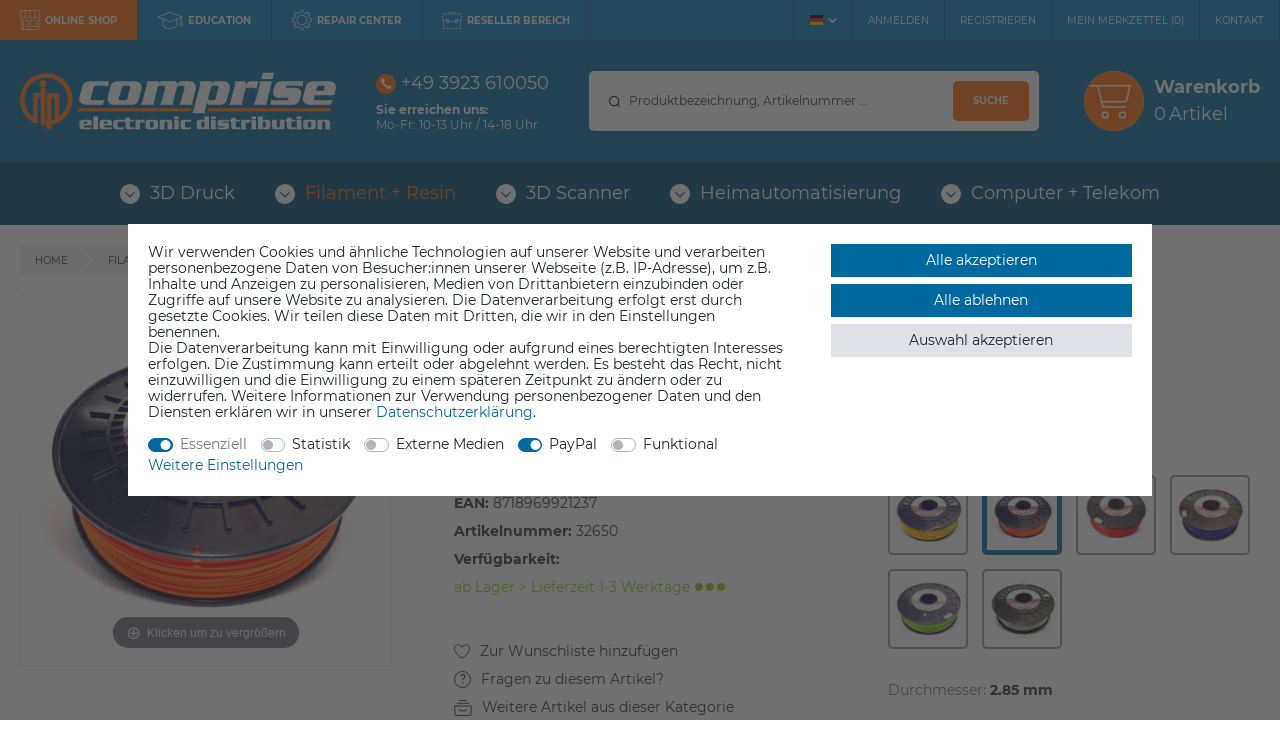

--- FILE ---
content_type: text/html; charset=UTF-8
request_url: https://www.comprise.de/innofil3d-abs-filament-2-85mm-750g-orange_1504_8223
body_size: 186453
content:








   







    
<!DOCTYPE html>

<html lang="de" data-framework="vue" prefix="og: http://ogp.me/ns#" class="icons-loading">

<head>
                        

    <script type="text/javascript">
    (function() {
        var _availableConsents = {"necessary.consent":[true,[],null],"necessary.session":[true,[],null],"necessary.csrf":[true,["XSRF-TOKEN"],null],"necessary.shopbooster_cookie":[true,["plenty_cache"],null],"tracking.gtmGoogleAnalytics":[false,["\/^_gat_UA-\/","\/^_ga_\/","_ga","_gid","_gat","_gcl_au","_gcl_aw","\/^_gat_UA_\\S*\/","\/^_gat_UA-\\S*\/","\/^_gac_UA-\\S*\/","\/^_gac_UA_\\S*\/","\/^_dc_gtm_\\S*\/","\/^_gat_\\S*\/","\/^_gac_\\S*\/","AMP_TOKEN","__utma","__utmt","__utmb","__utmc","__utmz","__utmv","__utmx","__utmxx","_gaexp","_opt_awcid","_opt_awmid","_opt_awgid","_opt_awkid","_opt_utmc","\/^_ga_\\S*\/","\/^_gac_gb_\\S*\/"],false],"tracking.gtmGoogleAds":[false,["IDE","1P_JAR","AID","ANID","CONSENT","DSID","DV","NID","APISID","HSID","SAPISID","SID","SIDCC","SSID","test_cookie","SEARCH_SAMESITE","__Secure-3PAPISID","__Secure-3PSID","__Secure-APISID","__Secure-HSID","__Secure-SSID"],false],"media.googleMaps":[null,[],null],"media.reCaptcha":[false,[],false],"paypal.paypal-cookies":[false,["X-PP-SILOVER","X-PP-L7","tsrc","paypalplus_session_v2"],true],"convenience.languageDetection":[null,[],null]};
        var _allowedCookies = ["plenty_cache","XSRF-TOKEN","plenty-shop-cookie","PluginSetPreview","SID_PLENTY_ADMIN_21188","PreviewCookie"] || [];

        window.ConsentManager = (function() {
            var _consents = (function() {
                var _rawCookie = document.cookie.split(";").filter(function (cookie) {
                    return cookie.trim().indexOf("plenty-shop-cookie=") === 0;
                })[0];

                if (!!_rawCookie) {
                    try {
                        _rawCookie = decodeURIComponent(_rawCookie);
                    } catch (e) {
                        document.cookie = "plenty-shop-cookie= ; expires = Thu, 01 Jan 1970 00:00:00 GMT"
                        return null;
                    }

                    try {
                        return JSON.parse(
                            _rawCookie.trim().substr("plenty-shop-cookie=".length)
                        );
                    } catch (e) {
                        return null;
                    }
                }
                return null;
            })();

            Object.keys(_consents || {}).forEach(function(group) {
                if(typeof _consents[group] === 'object' && _consents[group] !== null)
                {
                    Object.keys(_consents[group] || {}).forEach(function(key) {
                        var groupKey = group + "." + key;
                        if(_consents[group][key] && _availableConsents[groupKey] && _availableConsents[groupKey][1].length) {
                            Array.prototype.push.apply(_allowedCookies, _availableConsents[groupKey][1]);
                        }
                    });
                }
            });

            if(!_consents) {
                Object.keys(_availableConsents || {})
                    .forEach(function(groupKey) {
                        if(_availableConsents[groupKey] && ( _availableConsents[groupKey][0] || _availableConsents[groupKey][2] )) {
                            Array.prototype.push.apply(_allowedCookies, _availableConsents[groupKey][1]);
                        }
                    });
            }

            var _setResponse = function(key, response) {
                _consents = _consents || {};
                if(typeof key === "object" && typeof response === "undefined") {
                    _consents = key;
                    document.dispatchEvent(new CustomEvent("consent-change", {
                        detail: {key: null, value: null, data: key}
                    }));
                    _enableScriptsOnConsent();
                } else {
                    var groupKey = key.split(".")[0];
                    var consentKey = key.split(".")[1];
                    _consents[groupKey] = _consents[groupKey] || {};
                    if(consentKey === "*") {
                        Object.keys(_availableConsents).forEach(function(aKey) {
                            if(aKey.split(".")[0] === groupKey) {
                                _consents[groupKey][aKey.split(".")[1]] = response;
                            }
                        });
                    } else {
                        _consents[groupKey][consentKey] = response;
                    }
                    document.dispatchEvent(new CustomEvent("consent-change", {
                        detail: {key: key, value: response, data: _consents}
                    }));
                    _enableScriptsOnConsent();
                }
                if(!_consents.hasOwnProperty('_id')) {
                    _consents['_id'] = "41cb55fb9c4bd0c2951d9901349cc6d3ffc91084";
                }

                Object.keys(_availableConsents).forEach(function(key) {
                    if((_availableConsents[key][1] || []).length > 0) {
                        if(_isConsented(key)) {
                            _availableConsents[key][1].forEach(function(cookie) {
                                if(_allowedCookies.indexOf(cookie) < 0) _allowedCookies.push(cookie);
                            });
                        } else {
                            _allowedCookies = _allowedCookies.filter(function(cookie) {
                                return _availableConsents[key][1].indexOf(cookie) < 0;
                            });
                        }
                    }
                });

                document.cookie = "plenty-shop-cookie=" + JSON.stringify(_consents) + "; path=/; expires=" + _expireDate() + "; secure";
            };
            var _hasResponse = function() {
                return _consents !== null;
            };

            var _expireDate = function() {
                var expireSeconds = 0;
                                    expireSeconds = 8640000;
                                const date = new Date();
                date.setSeconds(date.getSeconds() + expireSeconds);
                const offset = date.getTimezoneOffset() / 60;
                date.setHours(date.getHours() - offset)
                return date.toUTCString();
            }
            var _isConsented = function(key) {
                var groupKey = key.split(".")[0];
                var consentKey = key.split(".")[1];

                if (consentKey === "*") {
                    return Object.keys(_availableConsents).some(function (aKey) {
                        var aGroupKey = aKey.split(".")[0];
                        return aGroupKey === groupKey && _isConsented(aKey);
                    });
                } else {
                    if(!_hasResponse()) {
                        return _availableConsents[key][0] || _availableConsents[key][2];
                    }

                    if(_consents.hasOwnProperty(groupKey) && _consents[groupKey].hasOwnProperty(consentKey))
                    {
                        return !!_consents[groupKey][consentKey];
                    }
                    else {
                        if(!!_availableConsents[key])
                        {
                            return _availableConsents[key][0];
                        }

                        console.warn("Cookie has been blocked due to not being registered: " + key);
                        return false;
                    }
                }
            };
            var _getConsents = function() {
                var _result = {};
                Object.keys(_availableConsents).forEach(function(key) {
                    var groupKey = key.split(".")[0];
                    var consentKey = key.split(".")[1];
                    _result[groupKey] = _result[groupKey] || {};
                    if(consentKey !== "*") {
                        _result[groupKey][consentKey] = _isConsented(key);
                    }
                });
                return _result;
            };
            var _isNecessary = function(key) {
                return _availableConsents.hasOwnProperty(key) && _availableConsents[key][0];
            };
            var _enableScriptsOnConsent = function() {
                var elementsToEnable = document.querySelectorAll("script[data-cookie-consent]");
                Array.prototype.slice.call(elementsToEnable).forEach(function(el) {
                    if(el.dataset && el.dataset.cookieConsent && el.type !== "application/javascript") {
                        var newScript = document.createElement("script");
                        if(el.src) {
                            newScript.src = el.src;
                        } else {
                            newScript.textContent = el.textContent;
                        }
                        el.parentNode.replaceChild(newScript, el);
                    }
                });
            };
            window.addEventListener("load", _enableScriptsOnConsent);
            
            return {
                setResponse: _setResponse,
                hasResponse: _hasResponse,
                isConsented: _isConsented,
                getConsents: _getConsents,
                isNecessary: _isNecessary
            };
        })();
    })();
</script>


    


<meta charset="utf-8">
<meta http-equiv="X-UA-Compatible" content="IE=edge">
<meta name="viewport" content="width=device-width, initial-scale=1, maximum-scale=1">
<meta name="format-detection" content="telephone=no"/>

<link rel="apple-touch-icon" sizes="180x180" href="https://cdn02.plentymarkets.com/6mi3i5bhx3zt/frontend/favicons/apple-touch-icon.png">
<link rel="icon" type="image/png" sizes="32x32" href="https://cdn02.plentymarkets.com/6mi3i5bhx3zt/frontend/favicons/favicon-32x32.png">
<link rel="icon" type="image/png" sizes="16x16" href="https://cdn02.plentymarkets.com/6mi3i5bhx3zt/frontend/favicons/favicon-16x16.png">
<link rel="manifest" href="https://cdn02.plentymarkets.com/6mi3i5bhx3zt/frontend/favicons/site.webmanifest">
<link rel="mask-icon" href="https://cdn02.plentymarkets.com/6mi3i5bhx3zt/frontend/favicons/safari-pinned-tab.svg" color="#00699d">
<link rel="shortcut icon" href="https://cdn02.plentymarkets.com/6mi3i5bhx3zt/frontend/favicons/favicon.ico">
<meta name="msapplication-TileColor" content="#00699d">
<meta name="msapplication-config" content="https://cdn02.plentymarkets.com/6mi3i5bhx3zt/frontend/favicons/browserconfig.xml">
<meta name="theme-color" content="#ffffff">


            <link rel="canonical" href="https://www.comprise.de/innofil3d-abs-filament-2-85mm-750g-orange_1504_8223">
    
                        <link rel="alternate" hreflang="x-default" href="https://www.comprise.de/innofil3d-abs-filament-2-85mm-750g-orange_1504_8223"/>
                    <link rel="alternate" hreflang="de" href="https://www.comprise.de/innofil3d-abs-filament-2-85mm-750g-orange_1504_8223"/>
                    <link rel="alternate" hreflang="en" href="https://www.comprise.de/en/innofil3d-abs-filament-2-85mm-750g-orange_1504_8223"/>
            
                    

<style>
    @font-face {
        font-family: Montserrat;
        font-style: normal;
        font-weight: 400;
        src: local('Montserrat Regular'), local('Montserrat-Regular'),
            url(https://cdn02.plentymarkets.com/6mi3i5bhx3zt/frontend/fonts/montserrat-v14-latin-regular.woff2) format('woff2'),
            url(https://cdn02.plentymarkets.com/6mi3i5bhx3zt/frontend/fonts/montserrat-v14-latin-regular.woff) format('woff'),
            url(https://cdn02.plentymarkets.com/6mi3i5bhx3zt/frontend/fonts/montserrat-v14-latin-regular.ttf) format('truetype');
        font-display: swap;
    }
    @font-face {
        font-family: Montserrat;
        font-style: normal;
        font-weight: 700;
        src: local('Montserrat Bold'), local('Montserrat-Bold'),
            url(https://cdn02.plentymarkets.com/6mi3i5bhx3zt/frontend/fonts/montserrat-v14-latin-700.woff2) format('woff2'),
            url(https://cdn02.plentymarkets.com/6mi3i5bhx3zt/frontend/fonts/montserrat-v14-latin-700.woff) format('woff'),
            url(https://cdn02.plentymarkets.com/6mi3i5bhx3zt/frontend/fonts/montserrat-v14-latin-700.ttf) format('truetype');
        font-display: swap;
    }
</style>

<link rel="preload" href="https://cdn02.plentymarkets.com/6mi3i5bhx3zt/plugin/20/ceres/css/ceres-icons.css" as="style" onload="this.onload=null;this.rel='stylesheet';">
<noscript><link rel="stylesheet" href="https://cdn02.plentymarkets.com/6mi3i5bhx3zt/plugin/20/ceres/css/ceres-icons.css"></noscript>


    <link rel="stylesheet" href="https://cdn02.plentymarkets.com/6mi3i5bhx3zt/plugin/20/ceres/css/ceres-base.css?v=6edb83f785d974611be14a32ded1633907502f75" media="none" onload="if(media!='all')media='all'">


<noscript>
    <link rel="stylesheet" href="https://cdn02.plentymarkets.com/6mi3i5bhx3zt/plugin/20/comprisepdt/css/main.min.css?v=6edb83f785d974611be14a32ded1633907502f75" media="all">
    <link rel="stylesheet" href="https://cdn02.plentymarkets.com/6mi3i5bhx3zt/plugin/20/ceres/css/ceres-base.css?v=6edb83f785d974611be14a32ded1633907502f75" media="all">
    <link rel="stylesheet" href="https://cdn02.plentymarkets.com/6mi3i5bhx3zt/plugin/20/comprisepdt/css/noscript.min.css?v=6edb83f785d974611be14a32ded1633907502f75" media="all">
</noscript>

<!-- Extend the existing style with a template -->
            <link rel="preload" href="https://cdn02.plentymarkets.com/6mi3i5bhx3zt/plugin/20/blog/css/blog_entrypoint.css?v=211" as="style">
<link rel="stylesheet" href="https://cdn02.plentymarkets.com/6mi3i5bhx3zt/plugin/20/blog/css/blog_entrypoint.css?v=211" media="print" onload="this.media='all'">


            





<style>.cookie-bar:not(.out){position:fixed;z-index:10;top:0;right:0;bottom:0;left:0;display:flex;align-items:center;justify-content:center;width:100%;margin-top:0!important;border-top:0!important;background-color:rgba(51,51,51,.7)!important}.cookie-bar:not(.out) .container-max{max-width:95%;margin-top:0!important;padding:20px;background-color:#fff}@media (min-width:1200px){.cookie-bar:not(.out) .container-max{max-width:80%}}@media (min-width:1425px){.cookie-bar:not(.out) .container-max{max-width:1200px}}.cookie-bar:not(.out) .fixed-bottom{position:relative;right:inherit;bottom:inherit;left:inherit;border-top:0!important}.cookie-bar:not(.out) .py-3{margin-top:0!important;padding-top:0!important;padding-bottom:0!important}.cookie-bar:not(.out) .btn{font-size:14px}.cookie-bar:not(.out) p{line-height:1.2}@media (min-width:768px){.cookie-bar:not(.out) p,.cookie-bar:not(.out) p+div{text-align:left}}.cookie-bar:not(.out) .button-order{margin-top:0!important}</style>



                            
<!-- Google Tag Manager Head -->
<script>
    dataLayer = [];
</script>
<script>
    window.addEventListener("load", function(event) {
        let cookieObj = gtmGetCookieValue("plenty-shop-cookie");
        gtmCheckScriptsOnConsent(cookieObj);
    });

    document.addEventListener("consent-change", function (event) {
        let cookieObj = event.detail.data;
        gtmCheckScriptsOnConsent(cookieObj);
    });

    function gtmGetCookieValue(cookieName) {
        const b = document.cookie.match('(^|;)\\s*' + cookieName + '\\s*=\\s*([^;]+)');
        if(b) {
            return JSON.parse(decodeURIComponent(b.pop()));
        }
    }

    function gtmInArray(needle, haystack) {
        let length = haystack.length;
        for (let i = 0; i < length; i++) {
            if (haystack[i] == needle) return true;
        }
        return false;
    }

    function gtmEnableScriptsOnConsent() {
        let el = document.getElementById('gtm-gtmAll');
        if (el) {
            let newScript = document.createElement("script");
            if (el.src) {
                newScript.src = el.src;
            } else {
                newScript.textContent = el.textContent;
            }
            el.parentNode.replaceChild(newScript, el);
        }
    }

    function gtmCheckScriptsOnConsent(cookieObj){
        let gtmConsents = ['gtmGoogleAnalytics', 'gtmProductList', 'gtmGoogleAds', 'gtmFacebook', 'gtmPinterest', 'gtmBilligerDe', 'gtmKelkoo', 'gtmPaypal', 'gtmAwin', 'gtmWebgains'];
        let gtmCustomConsents = ['gtmCustomCookieOne', 'gtmCustomCookieTwo', 'gtmCustomCookieThree', 'gtmCustomCookieFour', 'gtmCustomCookieFive', 'gtmCustomCookieSix', 'gtmCustomCookieSeven', 'gtmCustomCookieEight', 'gtmCustomCookieNine', 'gtmCustomCookieTen'];
        let gtmMergedConsents = gtmConsents.concat(gtmCustomConsents);
        let availableConsents = cookieObj;
        for (var availableConsentGroups in availableConsents) {
            if (typeof availableConsents[availableConsentGroups] === 'object') {
                for (var availableConsentEntries in availableConsents[availableConsentGroups]) {
                    if (availableConsents[availableConsentGroups][availableConsentEntries] === true) {
                        if (gtmInArray(availableConsentEntries, gtmMergedConsents)) {
                            gtmEnableScriptsOnConsent();
                            break;
                        }
                    }
                }
            }
        }
    }
</script>
    <script type="text/plain" id="gtm-gtmAll">
        (function (w, d, s, l, i) {
            w[l] = w[l] || [];
            w[l].push({
                'gtm.start':
                    new Date().getTime(), event: 'gtm.js'
            });
            var f = d.getElementsByTagName(s)[0],
                j = d.createElement(s), dl = l != 'dataLayer' ? '&l=' + l : '';
            j.async = true;
            j.src =
                'https://www.googletagmanager.com/gtm.js?id=' + i + dl;
            f.parentNode.insertBefore(j, f);
        })(window, document, 'script', 'dataLayer', 'GTM-M6XJ7WS');
    </script>
<!-- End Google Tag Manager Head-->

                    
	<meta name="google-site-verification" content="nSuxEWqAmQa76ualRbGCO0IHuS269irg64-GWzvsojs" />



            


    <style>
                    body .hidden,body .hide{display:none}.font-normal{font-weight:400}.font-bold{font-weight:700}.img-fluid{max-width:100%}.mrga{margin:0!important}.icon-abholung{background-position:0 0;height:40px;width:60px}.icon-amazon{background-position:-63px 0;height:40px;width:60px}.icon-bar{background-position:0 -43px}.icon-bar,.icon-dhl{height:40px;width:60px}.icon-dhl{background-position:-63px -43px}.icon-dhlexpress{background-position:-126px 0;height:40px;width:60px}.icon-dpd{background-position:-126px -43px;height:40px;width:60px}.icon-easycredit{background-position:0 -86px;height:40px;width:60px}.icon-klarna{background-position:-63px -86px;height:40px;width:60px}.icon-lastschrift{background-position:-126px -86px;height:40px;width:60px}.icon-master{background-position:0 -129px;height:40px;width:60px}.icon-nachnahme{background-position:-63px -129px;height:40px;width:60px}.icon-paypal{background-position:-126px -129px;height:40px;width:60px}.icon-rechnung{background-position:-189px 0;height:40px;width:60px}.icon-sepa{background-position:-189px -43px;height:40px;width:60px}.icon-sofort{background-position:-189px -86px;height:40px;width:60px}.icon-ups{background-position:-189px -129px}.icon-ups,.icon-visa{height:40px;width:60px}.icon-visa{background-position:0 -172px}.icon-vorkasse{background-position:-63px -172px;height:40px;width:60px}.no-mega-menu .nav-top>li>ul{display:none!important}.mega-container{-ms-grid-columns:50% auto;display:-ms-grid;display:grid;gap:10px 40px;grid-auto-rows:auto;grid-template-columns:50% auto}.mega-container>.close{-ms-grid-column-span:2;color:#00699d;display:-webkit-box;display:-ms-flexbox;display:flex;font-size:24px;grid-column:span 2;opacity:1;padding:0;position:absolute;right:20px;text-align:right;top:20px}.mega-container img{max-width:100%}.mega-container .banner:empty+.items{padding-top:0}.mega-container .items{margin-bottom:-20px;padding-top:20px}.mega-container .items .info{display:none}.mega-container .items .slickx,.mega-container .items .slicky{-webkit-box-flex:2;-ms-flex-positive:2;display:-webkit-box;display:-ms-flexbox;display:flex;flex-grow:2;-ms-flex-wrap:wrap;flex-wrap:wrap;list-style:none;margin-left:-10px;margin-right:-10px;padding-left:0!important}.mega-container .items .slickx a,.mega-container .items .slicky a{padding:0}.mega-container .items .slickx li,.mega-container .items .slicky li{padding-left:10px;padding-right:10px;width:50%}.mega-container .items .slickx .inner,.mega-container .items .slicky .inner{-webkit-box-orient:horizontal;-webkit-box-direction:normal;-ms-flex-direction:row;flex-direction:row;height:100%;padding:10px}.mega-container .items .slickx .inner .img,.mega-container .items .slicky .inner .img{border-bottom:0;margin-bottom:0;padding-bottom:50%;width:50%}.mega-container .items .slickx .inner .img .store-special,.mega-container .items .slicky .inner .img .store-special{display:none}.mega-container .items .slickx .inner .content,.mega-container .items .slicky .inner .content{-webkit-box-align:center;-ms-flex-align:center;align-items:center;padding:0 0 0 15px;text-align:center;width:50%}.mega-container .items .slickx .inner .content .rating,.mega-container .items .slicky .inner .content .rating{padding-right:0;width:87px}.mega-container .items .slickx .inner .content .wish,.mega-container .items .slicky .inner .content .wish{display:none}.mega-container .items .slickx .inner .content .title,.mega-container .items .slicky .inner .content .title{font-size:14px;font-weight:400;white-space:normal}.mega-container .items .slickx .inner .content .prices span,.mega-container .items .slicky .inner .content .prices span{color:#00699d;font-size:24px}.mega-container .items .slickx .inner .content .av-number,.mega-container .items .slicky .inner .content .av-number{display:none}.mega-lists{display:-webkit-box;display:-ms-flexbox;display:flex}.mega-lists>div{border-right:1px solid #ededed;margin-right:10px;min-width:100px;padding-right:10px;width:25%}.mega-lists>div:last-child{border-right:0;margin-right:0;padding-right:0}.mega-lists>div ul{line-height:1.8;padding-top:20px}.mega-lists>div ul:first-child{padding-top:0}.mega-lists>div ul li:not(.headline){cursor:pointer;font-size:12px;-ms-hyphens:auto;hyphens:auto}.mega-lists>div ul li:not(.headline):hover{color:#00699d}.mega-lists .headline{font-weight:700;-ms-hyphens:auto;hyphens:auto;line-height:1.25;padding-bottom:10px}.mega-img-link{height:0;padding:0 0 33.3333333333%!important;position:relative}.mega-img-link:hover{opacity:.8}.mega-img-link a{bottom:0;display:block;left:0;position:absolute;right:0;top:0}.mega-img-link a,.mega-img-link span{padding:0!important}.mega-img-link .inner,.mega-img-link .txt{bottom:0;left:0;position:absolute;right:0;top:0}.mega-img-link .txt{-webkit-box-orient:vertical;-webkit-box-direction:normal;-webkit-box-pack:center;-ms-flex-pack:center;display:-webkit-box;display:-ms-flexbox;display:flex;-ms-flex-direction:column;flex-direction:column;justify-content:center;padding:20px!important}.mega-img-link .txt.shade{-webkit-filter:drop-shadow(0 0 5px rgba(51,51,51,.8));filter:drop-shadow(0 0 5px rgba(51,51,51,.8))}.mega-img-link .txt span{white-space:normal}.mega-img-link .headline1{line-height:1.35}.mega-img-link .headline2{margin-top:10px}.mega-img-link .img{bottom:0;left:0;position:absolute;right:0;top:0}.mega-img-link .img img{height:100%;-o-object-fit:cover;object-fit:cover;width:100%}.below-header{overflow:hidden}.slogan{background-color:#ff6c00;color:#fff;padding-bottom:10px;padding-top:10px}.slogan.d{display:none}.slogan.m{margin-bottom:20px}.ticker{background-color:#ff6c00;color:#fff;font-size:14px;height:auto;margin-bottom:0;padding-bottom:0;padding-top:0;text-align:center}.ticker .fx-container{padding-left:30px;padding-right:30px}.ticker li{display:none}.ticker li:first-child{display:block}.ticker a{color:#fff;text-decoration:underline}.ticker a:hover{text-decoration:none}.widget-primary .widget-caption{background-color:transparent!important;color:#00699d!important;padding-left:0}.widget-caption,.widget-item-list .widget-caption{margin-bottom:0!important;padding-bottom:20px;text-align:center}.widget-caption .widget-item-list-inline-caption,.widget-item-list .widget-caption .widget-item-list-inline-caption{color:#00699d;font-size:18px;text-transform:uppercase!important}.widget-caption .widget-item-list-inline-caption a,.widget-item-list .widget-caption .widget-item-list-inline-caption a{color:#00699d;font-size:12px;text-decoration:underline}.widget-caption .widget-item-list-inline-caption a:hover,.widget-item-list .widget-caption .widget-item-list-inline-caption a:hover{text-decoration:none}.support-widget{display:none}.meta-nav{background-color:#0081c0}.meta-nav a,.meta-nav user-login-handler,.meta-nav wish-list-count{display:-webkit-box;display:-ms-flexbox;display:flex}.meta-nav a{-webkit-box-align:center;-ms-flex-align:center;-webkit-box-flex:2;-ms-flex-positive:2;-webkit-box-pack:center;-ms-flex-pack:center;align-items:center;color:#fff;flex-grow:2;justify-content:center}.meta-nav a:hover{color:#fff}.meta-nav a.active{pointer-events:none}.meta-nav a.active,.meta-nav a.loggedin{background-color:#ff6c00}.meta-nav .acc-links,.meta-nav .lp-links{font-size:9px}.meta-nav .acc-links svg,.meta-nav .lp-links svg{fill:#fff;display:-webkit-box;display:-ms-flexbox;display:flex;margin-right:5px}.meta-nav .lp-links{display:-webkit-box;display:-ms-flexbox;display:flex;font-weight:700;margin-bottom:0;margin-right:auto;text-transform:uppercase}.meta-nav .lp-links a{padding:8px 0}.no-touch .meta-nav .lp-links a:hover{background-color:#00699d}.meta-nav .lp-links li{-webkit-box-flex:2;-ms-flex-positive:2;-webkit-box-pack:center;-ms-flex-pack:center;display:-webkit-box;display:-ms-flexbox;display:flex;flex-grow:2;justify-content:center}.meta-nav .lp-links li:first-child{display:none}.meta-nav .lp-links li:nth-child(3){border-left:1px solid #00699d;border-right:1px solid #00699d}.meta-nav .acc-links{display:none}.meta-nav .acc-links .lang{-webkit-box-align:center;-ms-flex-align:center;-webkit-box-pack:center;-ms-flex-pack:center;align-items:center;border-left:1px solid #00699d;display:-webkit-box;display:-ms-flexbox;display:flex;justify-content:center;padding-left:15px;padding-right:15px;position:relative}.meta-nav .acc-links .lang:after{background:50% no-repeat transparent url("data:image/svg+xml;charset=utf-8,%3Csvg xmlns='http://www.w3.org/2000/svg' width='8.333' height='5'%3E%3Cpath d='M4.167 5 0 .988 1.027 0l3.14 3.023L7.307 0l1.026.988Z' fill='%23fff'/%3E%3C/svg%3E");content:"";height:5px;margin-left:5px;-webkit-transition:.3s;transition:.3s;width:9px}.meta-nav .acc-links .lang:hover{background-color:#00699d;cursor:pointer}.meta-nav .acc-links .lang:hover:after{-webkit-transform:rotate(180deg);transform:rotate(180deg);-webkit-transition:.3s;transition:.3s}.meta-nav .acc-links .lang:hover>div{background-color:#0081c0;border:1px solid #00699d;display:-webkit-box;display:-ms-flexbox;display:flex;left:-1px;padding:15px;position:absolute;top:100%;z-index:12}.meta-nav .acc-links .lang>div{display:none}.main-header{padding:20px 0 0;position:relative}.stuck .main-header{padding-top:10px}.main-header .ct{-webkit-box-align:center;-ms-flex-align:center;-webkit-box-pack:justify;-ms-flex-pack:justify;align-items:center;display:-webkit-box;display:-ms-flexbox;display:flex;-ms-flex-wrap:wrap;flex-wrap:wrap;justify-content:space-between;margin-left:auto;margin-right:auto;max-width:1640px}.stuck .main-header .ct{-webkit-box-pack:start;-ms-flex-pack:start;justify-content:flex-start}.main-header .wl{display:-webkit-box;display:-ms-flexbox;display:flex}.main-header .wl span{display:none}.main-header .wl svg{fill:#fff;height:17px;width:20px}.main-header .logo{display:-webkit-box;display:-ms-flexbox;display:flex;margin:0 auto;width:146px}.stuck .main-header .logo{max-width:200px}.main-header .logo svg{height:26px;width:100%}.main-header .secure,.main-header .usps,.stuck .main-header .usps{display:none}.main-header item-search{-webkit-box-flex:2;-ms-flex-positive:2;flex-grow:2}.main-header .search-cyt,.main-header item-search{-webkit-box-ordinal-group:2;-ms-flex-order:1;display:-webkit-box;display:-ms-flexbox;display:flex;order:1;width:100%}.main-header .search-cyt{background-color:#fff;border-bottom:1px solid #fff;margin-bottom:-1px;margin-top:20px;padding:10px;position:relative}.main-header .search-cyt>div{-webkit-box-align:center;-ms-flex-align:center;-webkit-box-flex:2;-ms-flex-positive:2;align-items:center;border:2px solid #00699d;border-radius:5px;display:-webkit-box;display:-ms-flexbox;display:flex;flex-grow:2}.main-header .search-input{-webkit-box-flex:2;-ms-flex-positive:2;-webkit-appearance:none;-moz-appearance:none;appearance:none;background:10px no-repeat #fff url("data:image/svg+xml;charset=utf-8,%3Csvg xmlns='http://www.w3.org/2000/svg' width='11.002' height='11'%3E%3Cpath d='M10.857 10.153 9.085 8.381a5.12 5.12 0 1 0-.7.7l1.772 1.772a.5.5 0 1 0 .7-.7ZM2.203 8.048a4.135 4.135 0 1 1 2.924 1.211 4.108 4.108 0 0 1-2.924-1.211Z'/%3E%3C/svg%3E");border:0;border-radius:5px;flex-grow:2;font-size:12px!important;height:40px;line-height:40px;padding:0 5px 0 30px}.main-header .search-input::-webkit-input-placeholder{color:#333}.main-header .search-input::-moz-placeholder{color:#333}.main-header .search-input:-ms-input-placeholder{color:#333}.main-header .search-input::-ms-input-placeholder{color:#333}.main-header .search-input::placeholder{color:#333}.main-header .search-submit{background-color:#ff6c00;border:none;border-radius:5px;color:#fff;font-size:10px;font-weight:700;height:30px;margin-right:5px;text-transform:uppercase}.main-header .search-submit:hover{background-color:#00699d}.stuck .main-header .search-submit{height:30px;margin-right:5px;padding-left:10px;padding-right:10px}.main-header .basket{color:#fff;font-size:18px;padding-left:5px;padding-right:10px;position:relative}.main-header .basket>span{-webkit-box-align:center;-ms-flex-align:center;-webkit-box-pack:end;-ms-flex-pack:end;align-items:center;display:-webkit-box;display:-ms-flexbox;display:flex;justify-content:flex-end}.main-header .basket:hover{cursor:pointer}.stuck .main-header .basket{padding-left:0}.main-header .basket strong{display:none}.main-header .basket .icon{background-color:#fff;border-radius:50%;-webkit-box-shadow:inset 0 0 0 1px #ff6c00;box-shadow:inset 0 0 0 1px #ff6c00;display:-webkit-box;display:-ms-flexbox;display:flex;height:30px;width:30px}.main-header .basket .icon svg{height:30px;width:30px}.main-header .basket .txt>span{display:-webkit-box;display:-ms-flexbox;display:flex}.main-header .basket .txt>span span:first-child{margin-left:5px}.main-header .basket .txt>span span:nth-child(2){display:none}.main-header .basket .sm{bottom:0;left:0;position:absolute;right:0;top:0}.main-nav{display:none}.main-nav-bg-white{background-color:#00699d}.category-basket .main-nav-bg-white,.category-checkout .main-nav-bg-white,.page-basket .main-nav-bg-white{position:relative;top:inherit}.main-nav-bg-white.stuck{background-color:#00699d;z-index:10}@supports(backdrop-filter:blur(15px)){.main-nav-bg-white.stuck{backdrop-filter:blur(15px);background-color:rgba(0,105,157,.9)}}.main-nav-bg-white.stuck .nav-top>li>a{color:#fff;font-size:14px;padding-bottom:10px;padding-top:10px;text-transform:uppercase}.navlist{display:none}.nav-top{margin-bottom:0}.nav-top .has-clicked{background-color:#fff}.nav-top .has-clicked>a{color:#00699d!important}.nav-top .has-clicked>a:before{background:transparent 50% no-repeat url("data:image/svg+xml;charset=utf-8,%3Csvg xmlns='http://www.w3.org/2000/svg' width='20' height='20'%3E%3Cg transform='translate(-646 -214)'%3E%3Ccircle cx='10' cy='10' r='10' transform='translate(646 214)' fill='%23004c72'/%3E%3Cpath d='m656 225.978-4.2-4.133-.8.791 4.2 4.133.8.791.8-.791 4.2-4.133-.8-.791Z' fill='%23fff'/%3E%3C/g%3E%3C/svg%3E")}.dropdown-box.active>a,.dropdown-box.active>span{color:#ff6c00}.dropdown-container{-webkit-box-orient:vertical;-webkit-box-direction:normal;border:1px solid rgba(51,51,51,.05);border-top:0;filter:alpha(opacity=0);-ms-flex-direction:column;flex-direction:column;left:0;list-style:none;opacity:0;padding:20px;position:absolute;right:0;visibility:hidden}.dropdown-container,.dropdown-container .show-all{display:-webkit-box;display:-ms-flexbox;display:flex}.dropdown-container .show-all{-webkit-box-pack:start;-ms-flex-pack:start;font-weight:700;justify-content:flex-start}.dropdown-container .show-all a{color:#00699d;display:-webkit-box;display:-ms-flexbox;display:flex;font-size:24px;line-height:1;padding-bottom:15px;text-decoration:underline}.stuck .dropdown-container{border-top-color:#fff}.dropdown-container ul>.sbc~li{display:none}.dropdown-container .sbc .widget{margin:0}body .nav-small{-webkit-box-orient:vertical;-webkit-box-direction:normal;display:-webkit-box;display:-ms-flexbox;display:flex;-ms-flex-direction:column;flex-direction:column}.nav-small .my-account{-webkit-box-ordinal-group:10001;-ms-flex-order:10000;order:10000}.hamburger{padding:0 15px 0 10px}.c-hamburger,.hamburger{display:-webkit-box;display:-ms-flexbox;display:flex}.c-hamburger{-webkit-appearance:none;-moz-appearance:none;appearance:none;-webkit-box-shadow:none;box-shadow:none;cursor:pointer;font-size:0;height:15px;margin:0;overflow:hidden;padding:0;position:relative;text-indent:-9999px;width:18px}.c-hamburger:focus{outline:none}.c-hamburger span{background:#fff;display:block;height:1px;left:0;position:absolute;right:0;top:7px}.c-hamburger span:after,.c-hamburger span:before{background-color:#fff;content:"";display:block;height:1px;left:0;position:absolute}.c-hamburger span:before{right:0;top:-7px;width:18px}.c-hamburger span:after{bottom:-7px;width:18px}.c-hamburger--htx span:after,.c-hamburger--htx span:before{-webkit-transition-delay:.3s,0s;transition-delay:.3s,0s;-webkit-transition-duration:.3s,.3s;transition-duration:.3s,.3s}.c-hamburger--htx span:before{-webkit-transition-property:top,width,-webkit-transform;transition-property:top,width,-webkit-transform;transition-property:top,transform,width;transition-property:top,transform,width,-webkit-transform}.c-hamburger--htx span:after{-webkit-transition-property:bottom,width,-webkit-transform;transition-property:bottom,width,-webkit-transform;transition-property:bottom,transform,width;transition-property:bottom,transform,width,-webkit-transform}.c-hamburger--htx.is-active span{background:none}.c-hamburger--htx.is-active span:before{top:0;-webkit-transform:rotate(45deg);transform:rotate(45deg);width:100%}.c-hamburger--htx.is-active span:after{bottom:0;-webkit-transform:rotate(-45deg);transform:rotate(-45deg);width:100%}.c-hamburger--htx.is-active span:after,.c-hamburger--htx.is-active span:before{-webkit-transition-delay:0s,.3s;transition-delay:0s,.3s}.autocomplete-suggestionsx{-webkit-overflow-scrolling:touch;background:#fff;-webkit-box-shadow:none;box-shadow:none;height:310px;left:0;margin-left:auto;margin-right:auto;max-height:310px;max-width:1640px;overflow-y:scroll;position:absolute;right:0;top:100%;-webkit-transition:all .6s;transition:all .6s;width:100%;z-index:2}.no-results .autocomplete-suggestionsx{height:0}.no-focus .autocomplete-suggestionsx{height:0;-webkit-transition:all .6s;transition:all .6s}.autocomplete-suggestionsx a{padding-left:0!important}.autocomplete-suggestionsx a:hover{background:none;opacity:.7}.autocomplete-suggestionsx a[href^="/sale"]{font-weight:700}.autocomplete-suggestionsx a[href^="/sale"] p{color:#ff6c00}.autocomplete-suggestionsx a[href^="/sale"] .count span{background-color:#ff6c00}.autocomplete-suggestionsx .small{font-size:10px}.autocomplete-suggestionsx .cats,.autocomplete-suggestionsx .its,.autocomplete-suggestionsx .sgg{padding-left:15px;padding-right:15px}.autocomplete-suggestionsx .cats .mb-0,.autocomplete-suggestionsx .sgg .mb-0{margin-left:0}.autocomplete-suggestionsx .text-appearance{color:#00699d}.autocomplete-suggestionsx .text-muted{margin-left:0!important;padding-left:0!important}.autocomplete-suggestionsx .hl{font-weight:700;margin-bottom:10px;margin-left:0;padding-left:0;padding-top:20px}.autocomplete-suggestionsx .count{height:30px;width:30px}.autocomplete-suggestionsx .count span{-webkit-box-pack:center;-ms-flex-pack:center;background-color:#00699d;border-radius:50%;color:#fff;font-size:11px;font-weight:700;height:30px;justify-content:center;min-width:auto;padding:0;width:30px}.autocomplete-suggestionsx .autocomplete-suggestion,.autocomplete-suggestionsx .count span{-webkit-box-align:center;-ms-flex-align:center;align-items:center;display:-webkit-box;display:-ms-flexbox;display:flex}.autocomplete-suggestionsx .autocomplete-suggestion{border-bottom:1px solid #ededed;padding-bottom:10px;padding-top:10px;text-align:left}.autocomplete-suggestionsx .autocomplete-suggestion.autocomplete-selected,.autocomplete-suggestionsx .autocomplete-suggestion:hover{color:#00699d;cursor:pointer}.autocomplete-suggestionsx .image{-webkit-box-align:center;-ms-flex-align:center;-webkit-box-pack:center;-ms-flex-pack:center;align-items:center;display:-webkit-box;display:-ms-flexbox;display:flex;height:50px;justify-content:center;margin:0!important;min-width:50px;width:50px}.autocomplete-suggestionsx .image img{height:100%;-o-object-fit:contain;object-fit:contain;width:100%}.autocomplete-suggestionsx p{-webkit-box-flex:2;-ms-flex-positive:2;flex-grow:2;font-size:14px;margin-left:20px;padding-right:20px}[v-cloak]{display:none}button{-webkit-appearance:none;-moz-appearance:none;appearance:none;border-radius:0;cursor:pointer}a{color:#333;text-decoration:none}a:hover{color:#00699d}p{margin-bottom:1rem;margin-top:0}.input-unit label{color:#333;font-size:11px;text-transform:none}svg{vertical-align:inherit}img::-moz-selection{color:transparent}img::selection{color:transparent}*,:after,:before{-webkit-box-sizing:border-box;box-sizing:border-box}.parallax-img-container *,.parallax-img-container :after,.parallax-img-container :before{-webkit-box-sizing:inherit;box-sizing:inherit}.basket-item-container a,.breadcrumb a{color:#333;text-decoration:none}.no-touch .basket-item-container a:hover,.no-touch .breadcrumb a:hover{color:#666}body,html{font-size:14px}body{background-color:#fff;color:#333;font-display:swap;font-family:Montserrat,sans-serif;font-weight:400;line-height:1.5;margin:0;overflow-x:inherit;padding:0}body .wrapper-main{overflow:inherit}body>#vue-app{background-color:#fff;overflow-x:inherit}body>#vue-app.open-right{overflow:visible}.btn,.btn-outline-primary,.btn-primary{border-radius:0;font-size:14px}h1{font-size:20px;margin-top:0}h2{font-size:18px;margin:0}h1,h2{font-family:Montserrat,sans-serif;font-weight:700;line-height:inherit;margin-bottom:.5em}ul{list-style:none;margin-top:0;padding-left:0}.wrapper-main #page-body{background-color:#fff;margin-top:0}.page-checkout .wrapper-main #page-body,.page-confirmation .wrapper-main #page-body,.page-my-account .wrapper-main #page-body,.page-singleitem .wrapper-main #page-body{background-color:#fff}.modal{display:none}.container-max{margin:0 auto;max-width:1640px}[class^=icon-]{background-image:url(../documents/sprite.png);display:inline-block}.popper{visibility:hidden}.footer-container{display:none}body .dropdown-menu{min-width:auto;padding:0!important}body .dropdown-menu div{padding-left:0!important}body .dropdown-menu a{-webkit-box-align:center;-ms-flex-align:center;align-items:center;border:0;color:#333;display:-webkit-box;display:-ms-flexbox;display:flex;font-size:12px;text-decoration:none!important}body .dropdown-menu a .fa{font-size:14px;margin-right:5px}body .dropdown-menu a:hover{color:#00699d}#vue-app.open-right{z-index:1}#overlay.preview-overlay{background-color:#666;border:0;border-radius:0;border-top:1px solid #fff;bottom:0;-webkit-box-shadow:none;box-shadow:none;color:#fff;left:0;padding:30px 0 20px;position:relative;z-index:inherit}#overlay.preview-overlay .inner-wrapper{margin:0 auto}body .alert{font-size:14px;font-weight:700;-webkit-transition:.3s;transition:.3s}body .alert .close{padding:0}body .alert .close,body .alert .close span{-webkit-box-align:center;-ms-flex-align:center;-webkit-box-pack:center;-ms-flex-pack:center;align-items:center;display:-webkit-box;display:-ms-flexbox;display:flex;justify-content:center}body .alert .close span{height:40px;width:40px}.basket-item-container .item-name{display:block;line-height:1.4;padding-bottom:10px}.error{-webkit-animation:shake .82s cubic-bezier(.36,.07,.19,.97) both;animation:shake .82s cubic-bezier(.36,.07,.19,.97) both;-webkit-backface-visibility:hidden;backface-visibility:hidden;-webkit-perspective:1000px;perspective:1000px;-webkit-transform:translateZ(0);transform:translateZ(0)}@-webkit-keyframes shake{10%,90%{-webkit-transform:translate3d(-1px,0,0);transform:translate3d(-1px,0,0)}20%,80%{-webkit-transform:translate3d(2px,0,0);transform:translate3d(2px,0,0)}30%,50%,70%{-webkit-transform:translate3d(-4px,0,0);transform:translate3d(-4px,0,0)}40%,60%{-webkit-transform:translate3d(4px,0,0);transform:translate3d(4px,0,0)}}@keyframes shake{10%,90%{-webkit-transform:translate3d(-1px,0,0);transform:translate3d(-1px,0,0)}20%,80%{-webkit-transform:translate3d(2px,0,0);transform:translate3d(2px,0,0)}30%,50%,70%{-webkit-transform:translate3d(-4px,0,0);transform:translate3d(-4px,0,0)}40%,60%{-webkit-transform:translate3d(4px,0,0);transform:translate3d(4px,0,0)}}.basket-open #goSticky,.basket-open .MagicZoom,.basket-open .mz-figure{z-index:inherit}body #trustbadge-container-98e3dadd90eb493088abdc5597a70810{z-index:1!important}body #trustbadge-container-98e3dadd90eb493088abdc5597a70810 #minimized-trustbadge-98e3dadd90eb493088abdc5597a70810{bottom:45px!important}.basket-item{display:-webkit-box;display:-ms-flexbox;display:flex;padding-top:15px}.basket-item img{max-width:100%}.basket-item .price-box{-webkit-box-align:end;-ms-flex-align:end;-webkit-box-orient:vertical;-webkit-box-direction:normal;align-items:flex-end;display:-webkit-box;display:-ms-flexbox;display:flex;-ms-flex-direction:column;flex-direction:column}.basket-item .item-remove-button{color:#f30;font-size:12px;padding-right:0;white-space:nowrap}.basket-item .item-base-price{font-size:12px}.basket-item .item-total-price{padding-top:10px}.basket-item .availability span{-webkit-box-align:center;-ms-flex-align:center;align-items:center;color:#ff6c00;display:-webkit-inline-box;display:-ms-inline-flexbox;display:inline-flex;padding-top:10px}.basket-item .availability span:after{background:50% no-repeat transparent url("data:image/svg+xml;charset=utf-8,%3Csvg xmlns='http://www.w3.org/2000/svg' width='30' height='8'%3E%3Ccircle cx='4' cy='4' r='4' fill='%23f60'/%3E%3Ccircle cx='4' cy='4' r='4' transform='translate(11)' fill='%23f60'/%3E%3Ccircle cx='4' cy='4' r='4' transform='translate(22)' fill='%23f60'/%3E%3C/svg%3E");content:"";display:inline-block;height:8px;margin-left:5px;width:30px}.basket-item .availability.av_1 span{color:#9c0}.basket-item .availability.av_1 span:after{background-image:url("data:image/svg+xml;charset=utf-8,%3Csvg xmlns='http://www.w3.org/2000/svg' width='30' height='8'%3E%3Ccircle cx='4' cy='4' r='4' fill='%239c0'/%3E%3Ccircle cx='4' cy='4' r='4' transform='translate(11)' fill='%239c0'/%3E%3Ccircle cx='4' cy='4' r='4' transform='translate(22)' fill='%239c0'/%3E%3C/svg%3E")}.basket-item .availability.av_6 span{color:red}.basket-item .availability.av_6 span:after{background-image:url("data:image/svg+xml;charset=utf-8,%3Csvg xmlns='http://www.w3.org/2000/svg' width='30' height='8'%3E%3Ccircle cx='4' cy='4' r='4' fill='red'/%3E%3Ccircle cx='4' cy='4' r='4' transform='translate(11)' fill='red'/%3E%3Ccircle cx='4' cy='4' r='4' transform='translate(22)' fill='red'/%3E%3C/svg%3E")}.basket-preview-content .totals{background-color:#fff;font-size:14px}.basket-preview-content .totals .h3,.basket-preview-content .totals>hr{display:none}.basket-preview-content .totals .font-weight-bold{font-weight:400!important}.basket-preview-content .totals dl{margin-bottom:0}.basket-preview-content .totals .totalSum>hr+dt,.basket-preview-content .totals .totalSum>hr+dt+dd{font-weight:700!important}.basket-preview-content .totals .totalSum>hr+dt+dd~dd,.basket-preview-content .totals .totalSum>hr+dt+dd~dt{border-top:1px solid #ddd;font-weight:700!important;margin-top:10px;padding-top:10px}.basket-preview-content .paypalSmartButtons{padding:0!important}.basket-preview-content .paypalSmartButtons .paypal-buttons{margin:10px 0 0!important}dl.ef{-webkit-box-align:center;-ms-flex-align:center;-webkit-box-orient:vertical;-webkit-box-direction:normal;align-items:center;display:-webkit-box;display:-ms-flexbox;display:flex;-ms-flex-direction:column;flex-direction:column;font-size:12px;margin-top:0;text-align:left}dl.ef dt{-webkit-box-ordinal-group:2;-ms-flex-order:1;order:1}dl.ef dt .a,dl.ef dt a{text-decoration:underline}dl.ef dt .a:hover,dl.ef dt a:hover{text-decoration:none}dl.ef:empty{display:none}dl.ef .a,dl.ef a{display:-webkit-box;display:-ms-flexbox;display:flex}dl.ef img{width:60px}.outer-row{margin-left:-5px;margin-right:-5px}body .basket.container-max,body .blog-wrapper,body .checkout.container-max,body .fx-container,body .home-slider-container .container-max,body .myaccount.container-max{margin-left:auto;margin-right:auto;max-width:1640px;padding-left:10px;padding-right:10px}.basket.container-max.full,.blog-wrapper.full,.checkout.container-max.full,.fx-container.full,.home-slider-container .container-max.full,.myaccount.container-max.full{max-width:100%;width:100%}body .fx-row,body .row{margin-left:-10px;margin-right:-10px}.fx-row{-webkit-box-flex:0;-webkit-box-orient:horizontal;-webkit-box-direction:normal;-webkit-box-sizing:border-box;box-sizing:border-box;display:-webkit-box;display:-ms-flexbox;display:flex;-ms-flex:0 1 auto;flex:0 1 auto;-ms-flex-direction:row;flex-direction:row;-ms-flex-wrap:wrap;flex-wrap:wrap}.col-xs-12{width:100%}.d-none{display:none}.col{-webkit-box-flex:1;-ms-flex-positive:1;flex-grow:1}body .col,body .col-12,body .col-sm,body .col-sm-1,body .col-sm-10,body .col-sm-11,body .col-sm-12,body .col-sm-2,body .col-sm-3,body .col-sm-4,body .col-sm-5,body .col-sm-6,body .col-sm-7,body .col-sm-8,body .col-sm-9,body .col-xs,body .col-xs-1,body .col-xs-10,body .col-xs-11,body .col-xs-12,body .col-xs-2,body .col-xs-3,body .col-xs-4,body .col-xs-5,body .col-xs-6,body .col-xs-7,body .col-xs-8,body .col-xs-9,body .container-max{padding-left:10px;padding-right:10px}.crumb{display:none}.breadcrumb_trim{background-color:none;display:inline-block;height:30px;margin-left:-30px;pointer-events:none;width:15px}.breadcrumb_trim:before{border-bottom:2px solid #fff;border-right:2px solid #fff;content:"";display:inline-block;height:30px;margin-top:0;position:relative;right:-20px;-webkit-transform:rotate(-45deg);transform:rotate(-45deg);width:30px;z-index:1}category-item{-webkit-box-flex:2;-ms-flex-positive:2;flex-grow:2}category-item,category-item .loader{display:-webkit-box;display:-ms-flexbox;display:flex}category-item .loader{-webkit-box-align:center;-ms-flex-align:center;-webkit-box-pack:center;-ms-flex-pack:center;align-items:center;background:50% no-repeat transparent url("data:image/svg+xml;charset=utf-8,%3Csvg xmlns='http://www.w3.org/2000/svg' style='margin:auto;background:%23fff;display:block' width='44' height='44' viewBox='0 0 100 100' preserveAspectRatio='xMidYMid'%3E%3Cg transform='translate(80 50)'%3E%3Ccircle r='6' fill='%2300699d'%3E%3CanimateTransform attributeName='transform' type='scale' begin='-0.875s' values='0.5800000000000001 0.5800000000000001;1 1' keyTimes='0;1' dur='1s' repeatCount='indefinite'/%3E%3Canimate attributeName='fill-opacity' keyTimes='0;1' dur='1s' repeatCount='indefinite' values='1;0' begin='-0.875s'/%3E%3C/circle%3E%3C/g%3E%3Cg transform='rotate(45 -50.355 121.569)'%3E%3Ccircle r='6' fill='%2300699d' fill-opacity='.875'%3E%3CanimateTransform attributeName='transform' type='scale' begin='-0.75s' values='0.5800000000000001 0.5800000000000001;1 1' keyTimes='0;1' dur='1s' repeatCount='indefinite'/%3E%3Canimate attributeName='fill-opacity' keyTimes='0;1' dur='1s' repeatCount='indefinite' values='1;0' begin='-0.75s'/%3E%3C/circle%3E%3C/g%3E%3Cg transform='rotate(90 -15 65)'%3E%3Ccircle r='6' fill='%2300699d' fill-opacity='.75'%3E%3CanimateTransform attributeName='transform' type='scale' begin='-0.625s' values='0.5800000000000001 0.5800000000000001;1 1' keyTimes='0;1' dur='1s' repeatCount='indefinite'/%3E%3Canimate attributeName='fill-opacity' keyTimes='0;1' dur='1s' repeatCount='indefinite' values='1;0' begin='-0.625s'/%3E%3C/circle%3E%3C/g%3E%3Cg transform='rotate(135 -.355 41.569)'%3E%3Ccircle r='6' fill='%2300699d' fill-opacity='.625'%3E%3CanimateTransform attributeName='transform' type='scale' begin='-0.5s' values='0.5800000000000001 0.5800000000000001;1 1' keyTimes='0;1' dur='1s' repeatCount='indefinite'/%3E%3Canimate attributeName='fill-opacity' keyTimes='0;1' dur='1s' repeatCount='indefinite' values='1;0' begin='-0.5s'/%3E%3C/circle%3E%3C/g%3E%3Cg transform='rotate(180 10 25)'%3E%3Ccircle r='6' fill='%2300699d' fill-opacity='.5'%3E%3CanimateTransform attributeName='transform' type='scale' begin='-0.375s' values='0.5800000000000001 0.5800000000000001;1 1' keyTimes='0;1' dur='1s' repeatCount='indefinite'/%3E%3Canimate attributeName='fill-opacity' keyTimes='0;1' dur='1s' repeatCount='indefinite' values='1;0' begin='-0.375s'/%3E%3C/circle%3E%3C/g%3E%3Cg transform='rotate(-135 20.355 8.431)'%3E%3Ccircle r='6' fill='%2300699d' fill-opacity='.375'%3E%3CanimateTransform attributeName='transform' type='scale' begin='-0.25s' values='0.5800000000000001 0.5800000000000001;1 1' keyTimes='0;1' dur='1s' repeatCount='indefinite'/%3E%3Canimate attributeName='fill-opacity' keyTimes='0;1' dur='1s' repeatCount='indefinite' values='1;0' begin='-0.25s'/%3E%3C/circle%3E%3C/g%3E%3Cg transform='rotate(-90 35 -15)'%3E%3Ccircle r='6' fill='%2300699d' fill-opacity='.25'%3E%3CanimateTransform attributeName='transform' type='scale' begin='-0.125s' values='0.5800000000000001 0.5800000000000001;1 1' keyTimes='0;1' dur='1s' repeatCount='indefinite'/%3E%3Canimate attributeName='fill-opacity' keyTimes='0;1' dur='1s' repeatCount='indefinite' values='1;0' begin='-0.125s'/%3E%3C/circle%3E%3C/g%3E%3Cg transform='rotate(-45 70.355 -71.569)'%3E%3Ccircle r='6' fill='%2300699d' fill-opacity='.125'%3E%3CanimateTransform attributeName='transform' type='scale' begin='0s' values='0.5800000000000001 0.5800000000000001;1 1' keyTimes='0;1' dur='1s' repeatCount='indefinite'/%3E%3Canimate attributeName='fill-opacity' keyTimes='0;1' dur='1s' repeatCount='indefinite' values='1;0' begin='0s'/%3E%3C/circle%3E%3C/g%3E%3C/svg%3E");bottom:0;justify-content:center;left:0;position:absolute;right:0;top:0}.cross-box,category-item{height:auto;margin:0}.cross-box a,category-item a{color:inherit;display:-webkit-box;display:-ms-flexbox;display:flex;padding-top:0}.cross-box a span,category-item a span{padding:0}.cross-box .inner,category-item .inner{-webkit-box-orient:vertical;-webkit-box-direction:normal;background-color:#fff;display:-webkit-box;display:-ms-flexbox;display:flex;-ms-flex-direction:column;flex-direction:column}.cross-box .title,category-item .title{display:block;font-weight:700;overflow:hidden;padding-bottom:10px;padding-top:15px;width:100%}.cross-product .cross-box .title,.cross-product category-item .title{-webkit-box-orient:vertical;-webkit-line-clamp:2;display:block;display:-webkit-box;font-size:14px;height:44px;line-height:22px;margin-bottom:10px;margin-top:15px;overflow:hidden;padding:0;text-overflow:ellipsis}.cross-box .info ul,category-item .info ul{display:block;list-style:disc outside;overflow:visible;padding-bottom:15px;padding-left:12px}.cross-box .info ul li,category-item .info ul li{display:list-item;font-size:12px;margin-bottom:0;width:100%}.cross-box .fa,category-item .fa{bottom:inherit;color:inherit;font-size:inherit;left:inherit;margin-right:0;position:inherit;right:inherit;text-align:inherit;top:inherit}.plist .cross-box .prices{font-size:24px}.plist .content{padding-left:10px;padding-right:10px}.cross-box{display:-webkit-box;display:-ms-flexbox;display:flex;-ms-flex-wrap:wrap;flex-wrap:wrap;font-size:12px}.cross-box ul{margin-bottom:0}.cross-box li{margin-bottom:60px}.cross-box a,.cross-box li{-webkit-box-orient:vertical;-webkit-box-direction:normal;display:-webkit-box;display:-ms-flexbox;display:flex;-ms-flex-direction:column;flex-direction:column;width:100%}.cross-box a{-webkit-box-flex:2;-ms-flex-positive:2;flex-grow:2}.no-touch .cross-box a:hover .inner{border-color:#00699d}.cross-box img{-ms-flex-negative:0;color:#fff;flex-shrink:0;font-size:12px;height:100%;-o-object-fit:contain;object-fit:contain;-webkit-transform:scale(.5);transform:scale(.5);width:100%}.cross-box img.lazyloaded,.cross-box img[data-loaded=true]{-webkit-transform:scale(1);transform:scale(1)}.ie .cross-box img{height:auto;max-height:100%;max-width:100%;width:auto}.cross-box .inner{-webkit-box-orient:vertical;-webkit-box-direction:normal;-webkit-box-flex:2;-ms-flex-positive:2;display:-webkit-box;display:-ms-flexbox;display:flex;-ms-flex-direction:column;flex-direction:column;flex-grow:2}.cross-box .ef{-webkit-box-align:start;-ms-flex-align:start;align-items:flex-start;margin-top:auto}.cross-box .ef+.mta{margin-top:0}.cross-box .ef img{-webkit-transform:none;transform:none;width:40px}.cross-box .ef dt{display:none}.cross-box .store-special{-webkit-box-align:center;-ms-flex-align:center;-webkit-box-pack:center;-ms-flex-pack:center;align-items:center;background-color:#ff6c00;border-radius:50%;color:#fff;display:-webkit-box;display:-ms-flexbox;display:flex;font-size:18px;height:60px;justify-content:center;left:10px;position:absolute;top:10px;width:60px;z-index:1}.cross-box .store-special.tag2{background-color:#ffba00}.cross-box .store-special.tag3{background-color:#9c0}.cross-box .store-special+.store-special{margin-top:70px}.cross-box .content{-webkit-box-orient:vertical;-webkit-box-direction:normal;-webkit-box-flex:2;-ms-flex-positive:2;display:-webkit-box;display:-ms-flexbox;display:flex;-ms-flex-direction:column;flex-direction:column;flex-grow:2}.cross-box .img{-ms-flex-negative:2;flex-shrink:2;height:0;padding-bottom:100%;position:relative}.cross-box .imgc,.cross-box noscript{-webkit-box-pack:center;-ms-flex-pack:center;bottom:0;justify-content:center;left:0;overflow:hidden;position:absolute;right:0;top:0}.cross-box .imgc,.cross-box .rating-wish,.cross-box noscript{-webkit-box-align:center;-ms-flex-align:center;align-items:center;display:-webkit-box;display:-ms-flexbox;display:flex}.cross-box .rating-wish{-webkit-box-pack:justify;-ms-flex-pack:justify;justify-content:space-between}.cross-box .wish{font-size:18px}.cross-box .wish.active{fill:#ff6c00}.cross-box .wish:hover{-webkit-animation:heartbeat 1s infinite;animation:heartbeat 1s infinite}.cross-box .wish i{display:none}.cross-box .bubble{-webkit-box-align:center;-ms-flex-align:center;-webkit-box-pack:center;-ms-flex-pack:center;align-items:center;background-color:#ff6c00;color:#fff;font-size:16px;justify-content:center;padding:3px 10px;position:absolute;right:0;top:0;z-index:2}.cross-box .bubble,.cross-box .rating{display:-webkit-box;display:-ms-flexbox;display:flex}.cross-box .rating{-webkit-box-align:start;-ms-flex-align:start;-ms-flex-item-align:center;-ms-grid-row-align:center;-webkit-box-orient:vertical;-webkit-box-direction:normal;align-items:flex-start;align-self:center;-ms-flex-direction:column;flex-direction:column;height:15px;margin-bottom:15px;margin-top:15px;padding-right:30px;position:relative;width:117px}.cross-box .rating.no{opacity:.5}.cross-box .rating.yes:after{-webkit-box-align:center;-ms-flex-align:center;align-items:center;bottom:0;content:attr(data-rating);display:-webkit-box;display:-ms-flexbox;display:flex;font-size:12px;position:absolute;right:10px;top:0}.cross-box .rating span{display:block;height:15px}.cross-box .rating .blank{background:0 0 no-repeat transparent url(https://cdn02.plentymarkets.com/epz0zx1qug71/frontend/stars_blank_2x.png);background-size:87px 15px;width:87px}.cross-box .rating .rate{background:0 0 no-repeat transparent url(https://cdn02.plentymarkets.com/epz0zx1qug71/frontend/stars_full_2x.png);background-size:87px 15px;margin-top:-15px;position:relative}.cross-box .prices{-webkit-box-orient:vertical;-webkit-box-direction:normal;-webkit-box-flex:2;-ms-flex-positive:2;-webkit-box-pack:center;-ms-flex-pack:center;-webkit-font-feature-settings:"pnum";font-feature-settings:"pnum";color:#00699d;display:-webkit-box;display:-ms-flexbox;display:flex;-ms-flex-direction:column;flex-direction:column;flex-grow:2;font-size:30px;justify-content:center;letter-spacing:-.1px;line-height:1}.cross-box .prices del{color:#ccc;font-size:16px;padding-bottom:5px;padding-right:10px}.cross-box .sale .prices{color:#00699d}.cross-box .mta{margin-top:auto}.cross-box .av-number{-webkit-box-orient:vertical;-webkit-box-direction:normal;display:-webkit-box;display:-ms-flexbox;display:flex;-ms-flex-direction:column;flex-direction:column;font-size:10px;padding-top:10px}.cross-box .av-number.av span:last-child{color:#ff6c00}.cross-box .av-number.av_1>span:last-child,.cross-box .av-number.av_2>span:last-child{color:#9c0}.cross-box .av-number.av_6>span:last-child{color:red}.widget.cross-product{width:100%}.no-touch .widget.cross-product .cross-box{display:block}.widget.cross-product .cross-box li{margin-bottom:0;min-width:65%;padding-bottom:30px;width:65%}.widget.cross-product .slickx{-webkit-overflow-scrolling:touch;display:-webkit-box;display:-ms-flexbox;display:flex;overflow-x:auto;width:100%}.no-touch .widget.cross-product .slickx{display:block;overflow:inherit;width:inherit}.no-touch .widget.cross-product .slickx li{min-width:inherit;padding-bottom:0;width:inherit}.cross-product .widget-inner{margin-left:0;margin-right:0}@-webkit-keyframes heartbeat{0%{-webkit-transform:scale(1.25);transform:scale(1.25)}20%{-webkit-transform:scale(1);transform:scale(1)}40%{-webkit-transform:scale(1.25);transform:scale(1.25)}60%{-webkit-transform:scale(1);transform:scale(1)}80%{-webkit-transform:scale(1.25);transform:scale(1.25)}to{-webkit-transform:scale(1.25);transform:scale(1.25)}}@keyframes heartbeat{0%{-webkit-transform:scale(1.25);transform:scale(1.25)}20%{-webkit-transform:scale(1);transform:scale(1)}40%{-webkit-transform:scale(1.25);transform:scale(1.25)}60%{-webkit-transform:scale(1);transform:scale(1)}80%{-webkit-transform:scale(1.25);transform:scale(1.25)}to{-webkit-transform:scale(1.25);transform:scale(1.25)}}.current-stock{background-color:#00699d;border-radius:5px;color:#fff;display:inline-block;font-weight:700;padding:10px}.current-stock.none{background-color:rgba(255,0,0,.05);border:1px solid red;color:#333;font-weight:400}.mob-head{-webkit-box-orient:vertical;-webkit-box-direction:normal;-webkit-box-pack:center;-ms-flex-pack:center;display:-webkit-box;display:-ms-flexbox;display:flex;-ms-flex-direction:column;flex-direction:column;font-size:18px;justify-content:center;line-height:1.2;padding-top:20px;text-align:center}.mob-head .brand{color:#00699d;font-size:12px;padding-bottom:10px}.rating-container{-webkit-box-pack:center;-ms-flex-pack:center;cursor:pointer;font-size:14px;justify-content:center;padding-top:10px}.rating-container,.si .rating{display:-webkit-box;display:-ms-flexbox;display:flex}.si .rating{-webkit-box-align:start;-ms-flex-align:start;-ms-flex-item-align:center;-ms-grid-row-align:center;-webkit-box-orient:vertical;-webkit-box-direction:normal;align-items:flex-start;align-self:center;-ms-flex-direction:column;flex-direction:column;height:15px;margin-right:15px;position:relative;width:87px}.si .rating span{display:block;height:15px}.si .rating .blank{background:0 0 no-repeat transparent url(https://cdn02.plentymarkets.com/epz0zx1qug71/frontend/stars_blank_2x.png);background-size:87px 15px;width:87px}.si .rating .rate{background:0 0 no-repeat transparent url(https://cdn02.plentymarkets.com/epz0zx1qug71/frontend/stars_full_2x.png);background-size:87px 15px;margin-top:-15px;position:relative}.top-area{-webkit-box-orient:vertical;-webkit-box-direction:normal;display:-webkit-box;display:-ms-flexbox;display:flex;-ms-flex-direction:column;flex-direction:column}.top-area .cs{-webkit-box-ordinal-group:2;-ms-flex-order:1;order:1;text-align:center}.top-area .cs .name2,.top-area .cs .name3{font-size:12px}.top-area .rs{-webkit-box-orient:vertical;-webkit-box-direction:normal;display:-webkit-box;display:-ms-flexbox;display:flex;-ms-flex-direction:column;flex-direction:column}.top-area .rs.avail_10 .widget-item-availability-notification{display:none!important}.top-area h1,.top-area h1+.rating-container{display:none}.top-area .list-logo,.top-area .name2{padding-top:30px}.top-area .var-no{-webkit-box-ordinal-group:2;-ms-flex-order:1;line-height:2;order:1}.top-area .var-no .no-stock{color:red}.top-area .logo{display:none}.top-area .av span{-webkit-box-align:center;-ms-flex-align:center;align-items:center;color:#ff6c00;display:-webkit-inline-box;display:-ms-inline-flexbox;display:inline-flex}.top-area .av span:after{background:50% no-repeat transparent url("data:image/svg+xml;charset=utf-8,%3Csvg xmlns='http://www.w3.org/2000/svg' width='30' height='8'%3E%3Ccircle cx='4' cy='4' r='4' fill='%23f60'/%3E%3Ccircle cx='4' cy='4' r='4' transform='translate(11)' fill='%23f60'/%3E%3Ccircle cx='4' cy='4' r='4' transform='translate(22)' fill='%23f60'/%3E%3C/svg%3E");content:"";display:inline-block;height:8px;margin-left:5px;width:30px}.top-area .av_1 span,.top-area .av_2 span{color:#9c0}.top-area .av_1 span:after,.top-area .av_2 span:after{background-image:url("data:image/svg+xml;charset=utf-8,%3Csvg xmlns='http://www.w3.org/2000/svg' width='30' height='8'%3E%3Ccircle cx='4' cy='4' r='4' fill='%239c0'/%3E%3Ccircle cx='4' cy='4' r='4' transform='translate(11)' fill='%239c0'/%3E%3Ccircle cx='4' cy='4' r='4' transform='translate(22)' fill='%239c0'/%3E%3C/svg%3E")}.top-area .av_6 span{color:red}.top-area .av_6 span:after{background-image:url("data:image/svg+xml;charset=utf-8,%3Csvg xmlns='http://www.w3.org/2000/svg' width='30' height='8'%3E%3Ccircle cx='4' cy='4' r='4' fill='red'/%3E%3Ccircle cx='4' cy='4' r='4' transform='translate(11)' fill='red'/%3E%3Ccircle cx='4' cy='4' r='4' transform='translate(22)' fill='red'/%3E%3C/svg%3E")}.top-area .rrp{padding-bottom:10px}.top-area .rrp del{display:inline-block;padding-right:5px}.top-area .rrp>span:first-child{color:#aaa}.top-area .prices{text-align:center}.top-area .prices.sale{color:#00699d}.top-area .price{-webkit-font-feature-settings:"pnum";font-feature-settings:"pnum";color:#00699d;font-size:30px;font-weight:400;padding-bottom:15px}.top-area .price .price{padding-bottom:0}.top-area .price .h1{display:block;line-height:1;margin-bottom:0}.top-area .price .base-price,.top-area .price sup{display:none}.top-area .vat{color:#aaa;font-size:12px;line-height:1.5}.top-area .vat .h1{display:none}.top-area .vat .base-price{color:#aaa!important;margin-top:0!important}.top-area .vat .base-price.is-single-piece>div:first-child{display:none}.top-area .vat a{-webkit-box-align:center;-ms-flex-align:center;align-items:center;color:#aaa;display:-webkit-inline-box;display:-ms-inline-flexbox;display:inline-flex;text-decoration:underline}.top-area .vat a svg{fill:#aaa;margin-left:5px}.top-area .vat a:hover{color:#00699d}.top-area .vat a+.has-crossprice del{display:none}.top-area .ef{margin-bottom:0;margin-top:0}.top-area .quantity-input-container{margin-right:1px!important;text-align:left}.top-area .quantity-input-container .qty-btn-container,.top-area .quantity-input-container .qty-input{border-radius:0}.top-area .quantity-input-container .qty-box,.top-area .quantity-input-container .qty-btn-container{background-color:#fff;border:0;border-radius:5px}.top-area .quantity-input-container .qty-btn-container{-webkit-box-orient:vertical;-webkit-box-direction:normal;-webkit-box-pack:justify;-ms-flex-pack:justify;display:-webkit-box;display:-ms-flexbox;display:flex;-ms-flex-direction:column;flex-direction:column;height:42px;justify-content:space-between;margin:3px 3px 3px 0;width:20px}.top-area .quantity-input-container .qty-box{border:1px solid #ededed;display:-webkit-box;display:-ms-flexbox;display:flex;height:100%;margin-left:auto;width:-webkit-fit-content;width:-moz-fit-content;width:fit-content}.top-area .quantity-input-container .qty-input{-webkit-font-feature-settings:"pnum";font-feature-settings:"pnum";-webkit-appearance:none;-moz-appearance:none;appearance:none;border:0;border-radius:5px;font-size:14px!important;font-weight:300;height:48px;line-height:1.5;margin:0;min-height:27px;outline:none;padding:0;text-align:center;width:48px}.top-area .quantity-input-container .qty-input[disabled]{background-color:#fff}.top-area .quantity-input-container .qty-btn-seperator{display:none}.top-area .quantity-input-container .qty-btn{-webkit-box-align:center;-ms-flex-align:center;-webkit-box-pack:center;-ms-flex-pack:center;align-items:center;background-color:#fdfdfd;border:1px solid #ededed;border-radius:5px;-webkit-box-shadow:none;box-shadow:none;cursor:pointer;display:-webkit-box;display:-ms-flexbox;display:flex;height:20px;justify-content:center;max-height:20px;max-width:20px;outline:none;width:20px}.top-area .quantity-input-container .qty-btn:first-child{margin-bottom:1px}.top-area .quantity-input-container .qty-btn:last-child{margin-top:1px}.top-area .quantity-input-container .qty-btn:hover{background-color:#00699d!important;border-color:#00699d}.top-area .quantity-input-container .qty-btn:hover .fa{color:#fff}.top-area .quantity-input-container .qty-btn.disabled{opacity:1}.top-area .quantity-input-container .qty-btn.disabled i{opacity:.5}.top-area .quantity-input-container .qty-btn .fa-minus,.top-area .quantity-input-container .qty-btn .fa-plus,.top-area .quantity-input-container .qty-btn .qty-sign{color:#333;font-size:12px;font-weight:400}.top-area .add-to-basket-container{display:-webkit-box;display:-ms-flexbox;display:flex}.top-area .add-to-basket-container .btn-primary{background-color:#ff6c00;border:1px solid #ff6c00;border-radius:5px;color:#fff;display:block;font-size:14px;font-weight:400;line-height:1.5;margin:0;outline:none;padding:10px 0;text-align:center;text-decoration:none;text-transform:uppercase;width:100%}.top-area .add-to-basket-container .btn-primary:hover{background-color:#00699d;border:1px solid #00699d}.top-area .add-to-basket-container .btn-primary.disabled{opacity:.2}.top-area .add2b{-webkit-box-pack:center;-ms-flex-pack:center;display:-webkit-box;display:-ms-flexbox;display:flex;-ms-flex-wrap:wrap;flex-wrap:wrap;justify-content:center;padding:30px 0 0}.top-area .add2b+div{padding-top:30px;text-align:center}.top-area .a2bc{-webkit-box-flex:2;-ms-flex-positive:2;flex-grow:2;white-space:nowrap}.top-area .graduated-prices-table{color:#333!important;margin:10px auto 0}.top-area .graduated-prices-table td:first-child{color:#00699d;font-style:normal}.top-area .links{-webkit-box-orient:vertical;-webkit-box-direction:normal;-ms-flex-direction:column;flex-direction:column;line-height:1.7;margin-bottom:20px;padding-top:20px}.top-area .links,.top-area .links>a,.top-area .links>span{-webkit-box-align:center;-ms-flex-align:center;align-items:center;display:-webkit-box;display:-ms-flexbox;display:flex}.top-area .links>a,.top-area .links>span{padding-top:5px}.top-area .links>a:hover,.top-area .links>span:hover{cursor:pointer}.top-area .links>a:hover svg,.top-area .links>span:hover svg{-webkit-animation:heartbeat 1s infinite;animation:heartbeat 1s infinite}.top-area .links svg{margin-right:10px}.top-area .links .wish:after{content:attr(data-original-title);display:inline-block}.top-area .links .wish.active{fill:#ff6c00}.shopb-content .cross-product .widget-inner{padding-top:60px}.noPrev .shopb-content .widget-inner:empty,.var-select .variations>div:empty{display:none}.var-select .variation-select{padding-top:10px}.var-select .variation-select:last-child .input-unit{margin-bottom:0}.var-select label{-webkit-box-ordinal-group:0;-ms-flex-order:-1;color:#333;font-size:14px;font-weight:700;order:-1;padding-bottom:10px;padding-left:0;position:relative;text-align:center}.var-select select{-webkit-appearance:none;-moz-appearance:none;appearance:none;background:calc(100% - 15px) 16px no-repeat #fdfdfd url("data:image/svg+xml;charset=utf-8,%3Csvg xmlns='http://www.w3.org/2000/svg' width='10' height='6'%3E%3Cpath d='M5 6 0 1.186 1.232 0 5 3.628 8.768 0 10 1.186Z' fill='%23333'/%3E%3C/svg%3E")!important;border:1px solid #ededed;border-radius:5px;color:#333;font-size:14px!important;font-weight:400;height:40px;line-height:1.2;padding:0 15px!important;width:auto}.var-select select:focus{border-color:#ededed;-webkit-box-shadow:none;box-shadow:none;outline:none}.ios .var-select select{font-size:14px!important}.var-select .input-unit{-webkit-box-orient:vertical;-webkit-box-direction:normal;border:0;border-radius:5px;display:-webkit-box;display:-ms-flexbox;display:flex;-ms-flex-direction:column;flex-direction:column;margin-bottom:20px;overflow:hidden;position:relative;width:100%}.si-bottom{padding-top:40px}.si-bottom .top-container{border-top:1px solid #ededed;padding-top:40px}.si-bottom .top-container .l{text-align:center}.si-bottom .top-container .l p:empty{display:none}.si-bottom .top-container .r{border-top:1px solid #ededed;margin-top:30px;padding-top:40px}.mz{margin-bottom:20px;padding-top:30px;text-align:center}.mz .sale-percent,.mz .store-special{-webkit-box-align:center;-ms-flex-align:center;-webkit-box-pack:center;-ms-flex-pack:center;-webkit-font-feature-settings:"pnum";font-feature-settings:"pnum";align-items:center;background-color:#ff6c00;border-radius:50%;color:#fff;display:-webkit-box;display:-ms-flexbox;display:flex;height:50px;justify-content:center;line-height:1;pointer-events:none;position:absolute;right:15px;top:15px;width:50px;z-index:1}.mz .sale-percent.tag2,.mz .store-special.tag2{background-color:#ffba00}.mz .sale-percent.tag3,.mz .store-special.tag3{background-color:#9c0}.MagicZoom{display:block;-webkit-transition:.5s;transition:.5s;width:100%;z-index:inherit!important}.MagicZoom img{max-width:100%;-o-object-fit:contain;object-fit:contain;width:auto!important}.MagicZoom .mz-figure{z-index:inherit}.img-cont{background:50% no-repeat url("data:image/svg+xml;charset=utf-8,%3Csvg xmlns='http://www.w3.org/2000/svg' style='margin:auto;background:%23fff;display:block' width='44' height='44' viewBox='0 0 100 100' preserveAspectRatio='xMidYMid'%3E%3Cg transform='translate(80 50)'%3E%3Ccircle r='6' fill='%23f60'%3E%3CanimateTransform attributeName='transform' type='scale' begin='-0.875s' values='0.5800000000000001 0.5800000000000001;1 1' keyTimes='0;1' dur='1s' repeatCount='indefinite'/%3E%3Canimate attributeName='fill-opacity' keyTimes='0;1' dur='1s' repeatCount='indefinite' values='1;0' begin='-0.875s'/%3E%3C/circle%3E%3C/g%3E%3Cg transform='rotate(45 -50.355 121.569)'%3E%3Ccircle r='6' fill='%23f60' fill-opacity='.875'%3E%3CanimateTransform attributeName='transform' type='scale' begin='-0.75s' values='0.5800000000000001 0.5800000000000001;1 1' keyTimes='0;1' dur='1s' repeatCount='indefinite'/%3E%3Canimate attributeName='fill-opacity' keyTimes='0;1' dur='1s' repeatCount='indefinite' values='1;0' begin='-0.75s'/%3E%3C/circle%3E%3C/g%3E%3Cg transform='rotate(90 -15 65)'%3E%3Ccircle r='6' fill='%23f60' fill-opacity='.75'%3E%3CanimateTransform attributeName='transform' type='scale' begin='-0.625s' values='0.5800000000000001 0.5800000000000001;1 1' keyTimes='0;1' dur='1s' repeatCount='indefinite'/%3E%3Canimate attributeName='fill-opacity' keyTimes='0;1' dur='1s' repeatCount='indefinite' values='1;0' begin='-0.625s'/%3E%3C/circle%3E%3C/g%3E%3Cg transform='rotate(135 -.355 41.569)'%3E%3Ccircle r='6' fill='%23f60' fill-opacity='.625'%3E%3CanimateTransform attributeName='transform' type='scale' begin='-0.5s' values='0.5800000000000001 0.5800000000000001;1 1' keyTimes='0;1' dur='1s' repeatCount='indefinite'/%3E%3Canimate attributeName='fill-opacity' keyTimes='0;1' dur='1s' repeatCount='indefinite' values='1;0' begin='-0.5s'/%3E%3C/circle%3E%3C/g%3E%3Cg transform='rotate(180 10 25)'%3E%3Ccircle r='6' fill='%23f60' fill-opacity='.5'%3E%3CanimateTransform attributeName='transform' type='scale' begin='-0.375s' values='0.5800000000000001 0.5800000000000001;1 1' keyTimes='0;1' dur='1s' repeatCount='indefinite'/%3E%3Canimate attributeName='fill-opacity' keyTimes='0;1' dur='1s' repeatCount='indefinite' values='1;0' begin='-0.375s'/%3E%3C/circle%3E%3C/g%3E%3Cg transform='rotate(-135 20.355 8.431)'%3E%3Ccircle r='6' fill='%23f60' fill-opacity='.375'%3E%3CanimateTransform attributeName='transform' type='scale' begin='-0.25s' values='0.5800000000000001 0.5800000000000001;1 1' keyTimes='0;1' dur='1s' repeatCount='indefinite'/%3E%3Canimate attributeName='fill-opacity' keyTimes='0;1' dur='1s' repeatCount='indefinite' values='1;0' begin='-0.25s'/%3E%3C/circle%3E%3C/g%3E%3Cg transform='rotate(-90 35 -15)'%3E%3Ccircle r='6' fill='%23f60' fill-opacity='.25'%3E%3CanimateTransform attributeName='transform' type='scale' begin='-0.125s' values='0.5800000000000001 0.5800000000000001;1 1' keyTimes='0;1' dur='1s' repeatCount='indefinite'/%3E%3Canimate attributeName='fill-opacity' keyTimes='0;1' dur='1s' repeatCount='indefinite' values='1;0' begin='-0.125s'/%3E%3C/circle%3E%3C/g%3E%3Cg transform='rotate(-45 70.355 -71.569)'%3E%3Ccircle r='6' fill='%23f60' fill-opacity='.125'%3E%3CanimateTransform attributeName='transform' type='scale' begin='0s' values='0.5800000000000001 0.5800000000000001;1 1' keyTimes='0;1' dur='1s' repeatCount='indefinite'/%3E%3Canimate attributeName='fill-opacity' keyTimes='0;1' dur='1s' repeatCount='indefinite' values='1;0' begin='0s'/%3E%3C/circle%3E%3C/g%3E%3C/svg%3E");border:1px solid #f0f0f0;padding:10px;position:relative}.thumb-cont{-webkit-box-pack:center;-ms-flex-pack:center;display:-webkit-box;display:-ms-flexbox;display:flex;-ms-flex-wrap:wrap;flex-wrap:wrap;justify-content:center;margin-left:-5px;margin-right:-5px;margin-top:10px}.thumb-cont.one{display:none}.thumb-cont.slick-initialized a{display:-webkit-box!important;display:-ms-flexbox!important;display:flex!important}body .thumb-cont a{background:none!important;display:-webkit-box;display:-ms-flexbox;display:flex;height:0;padding-bottom:14.2857142857%;position:relative;width:14.2857142857%}body .thumb-cont a.mz-thumb-selected>span{border:1px solid #333;border-radius:0!important}body .thumb-cont a:only-child{display:none!important}.thumb-cont span{-ms-flex-line-pack:center;-webkit-box-flex:2;-ms-flex-positive:2;-webkit-box-pack:center;-ms-flex-pack:center;align-content:center;background-color:#fff;border:1px solid #ededed;display:-webkit-box!important;display:-ms-flexbox!important;display:flex!important;flex-grow:2;justify-content:center;left:0;margin-left:5px;margin-right:5px;position:absolute;right:0;top:0}.thumb-cont span:hover{border-color:#333}.thumb-cont img,.thumb-cont span svg{-ms-flex-item-align:center;-ms-grid-row-align:center;align-self:center}.thumb-cont img{-ms-flex-negative:0;-webkit-box-shadow:none!important;box-shadow:none!important;color:#fff;-webkit-filter:none!important;filter:none!important;flex-shrink:0;height:95%;-o-object-fit:contain;object-fit:contain;-o-object-position:center;object-position:center;width:95%}.ie .thumb-cont img{width:auto}.similar .slickx{display:-webkit-box;display:-ms-flexbox;display:flex;-ms-flex-wrap:wrap;flex-wrap:wrap;width:100%}.similar .slickx li{margin-bottom:30px;width:50%}#question .widget-contact-form{margin-bottom:0}#question .modal-title{font-size:14px;font-weight:700}#question .modal-title span{color:#00699d}#question .widget-inner{padding:0}#question .widget-inner p{font-size:12px}#question .widget-inner p:last-child{margin-bottom:30px}#question .widget-inner .required label{color:#00699d;font-weight:700}#question .form-check{-webkit-box-align:center;-ms-flex-align:center;align-items:center;display:-webkit-box;display:-ms-flexbox;display:flex;margin-top:-5px!important;padding-bottom:10px;padding-left:0}#question .form-check-input{margin-left:0;margin-right:5px;margin-top:0;position:inherit}#question .btn{background-color:#00699d;border:0;color:#fff;font-size:14px;font-weight:700;height:40px;text-transform:uppercase}#question .m-y-1,#question .m-y-2{margin-bottom:0!important}#question .m-y-2{margin-top:0!important}#question .form-control{height:40px}#question label{font-size:10px;font-weight:400}#question textarea{height:inherit;min-height:80px}.cyt-tab.download a{-webkit-box-align:center;-ms-flex-align:center;align-items:center;display:-webkit-box;display:-ms-flexbox;display:flex;margin-bottom:15px}.cyt-tab.download a i{color:#f33;font-size:28px;margin-right:10px}.cyt-tab .gpsr ul{list-style:none;padding-left:0!important}.cyt-tab .gpsr ul li{list-style-type:none}.cyt-tab .gpsr a{text-decoration:underline}.cyt-tabs{-webkit-box-pack:start;-ms-flex-pack:start;clear:both;display:-webkit-box;display:-ms-flexbox;display:flex;-ms-flex-wrap:wrap;flex-wrap:wrap;justify-content:flex-start;padding-top:40px;text-align:left;width:100%}.cyt-tabs .desc a{color:#00699d;text-decoration:underline}.cyt-tabs>.x{-webkit-box-flex:1;-ms-flex-positive:1;-webkit-box-ordinal-group:2;-ms-flex-order:1;background-color:#fff;cursor:pointer;display:-webkit-box;display:-ms-flexbox;display:flex;flex-grow:1;font-size:12px;font-weight:700;margin-bottom:0;order:1;padding:10px 1.5vw;text-transform:uppercase;-webkit-transition:background .2s ease;transition:background .2s ease;white-space:nowrap}.cyt-tabs>.x i{font-style:normal}.cyt-tabs .cyt-tab{-webkit-box-flex:1;-ms-flex-positive:1;-webkit-box-ordinal-group:100;-ms-flex-order:99;border:1px solid #ededed;border-radius:0 0 5px 5px;border-top:0;display:none;flex-grow:1;margin-bottom:15px;order:99;padding:20px}.cyt-tabs .cyt-tab iframe{padding-bottom:20px}.cyt-tabs .cyt-tab h1,.cyt-tabs .cyt-tab h2,.cyt-tabs .cyt-tab h3,.cyt-tabs .cyt-tab h4,.cyt-tabs .cyt-tab h5,.cyt-tabs .cyt-tab h6{font-size:14px;font-weight:700;margin-bottom:0;padding-bottom:20px}.cyt-tabs .cyt-tab.isPreview{display:block!important}.cyt-tabs .cyt-tab img{max-width:100%}.cyt-tabs .cyt-tab ul{margin-bottom:30px;padding-left:16px}.cyt-tabs .cyt-tab li{list-style:disc}.cyt-tabs .cyt-tab.tech p{border-radius:5px;margin-bottom:0;padding:15px 0 15px 15px}.cyt-tabs .cyt-tab.tech p:nth-child(odd){background-color:#eee}.cyt-tabs .cyt-tab:empty,.cyt-tabs .x:empty,.cyt-tabs .x:empty+.cyt-tab,.cyt-tabs .x:empty+.z[type=radio]+.cyt-tab{display:none}.cyt-tabs .y[type=checkbox],.cyt-tabs .z[type=radio]{display:none;opacity:0;position:relative}.touch .widget.cross-product{overflow:hidden}.xseller-container{padding-top:40px}.xseller-container .nav-tabs{border-bottom:0;display:-webkit-box;display:-ms-flexbox;display:flex;-ms-flex-wrap:wrap;flex-wrap:wrap;margin-left:-5px;margin-right:-5px}.xseller-container .nav-tabs li{cursor:default!important;text-align:center;width:50%}.xseller-container .nav-tabs li a{background-color:#00699d;border:1px solid #00699d;border-radius:5px;color:#fff!important;font-size:12px;font-weight:700;line-height:1;margin-left:5px;margin-right:5px;outline:0;padding:15px;text-transform:uppercase;-webkit-transition:.3s;transition:.3s}.xseller-container .nav-tabs li a:hover{-webkit-transition:.5s;transition:.5s}.no-touch .xseller-container .nav-tabs li a:hover{background-color:#ff6c00;color:#fff!important}.xseller-container .nav-tabs li a.active{background-color:#fff!important;border:1px solid #ededed!important;color:#333!important;pointer-events:none}.no-touch .xseller-container .nav-tabs li a.active:hover{color:#333!important}.tab-content .alignright{float:right;margin-bottom:20px;margin-left:20px}.tab-content .alignleft{float:left;margin-bottom:20px;margin-right:20px}.tab-content img.alignleft,.tab-content img.alignright{max-width:50%}.tab-content hr.space{margin-bottom:20px!important;padding-top:10px!important}.tab-content hr.linie{background:transparent none repeat scroll 0 0;border:-moz-use-text-color;border-bottom:1px solid #ddd;-o-border-image:none;border-image:none;clear:both;color:#fff;margin:0;padding:0}.tab-content h1,.tab-content h2,.tab-content h3{color:#00699d;font-weight:400!important;line-height:1.1}.variation-select .v-s-box{border-color:#999;border-radius:5px;border-width:2px}.variation-select .v-s-box.empty-option{display:none!important}.variation-select .v-s-box.invalid{border:2px dotted #ccc;opacity:.5}.variation-select .v-s-box.active{border-color:#00699d;border-width:5px}.variation-select .v-s-box img{border-radius:5px!important}.variation-select .v-s-boxes .v-s-box.invalid:after{background:none;height:auto}.variation-select .v-s-boxes.images .v-s-box:not(.empty-option){height:80px;width:80px}.variation-select .images .v-s-box{position:relative}.no-touch .variation-select .images .v-s-box:hover:after{background-color:#333;bottom:calc(100% + 10px);color:#fff;content:attr(data-title);display:block;font-size:12px;left:0;padding:5px 10px;position:absolute}.widget-item-availability-notification .btn,.widget-item-availability-notification .input{border-radius:5px}@-moz-document url-prefix(){.mz-expand-bg{display:none!important}.mz-expand{background:rgba(0,0,0,.8)!important}}.info-when-9{background-color:rgba(255,0,0,.05);border:1px solid red;border-radius:5px;padding:15px 10px;text-align:center}.info-when-9+.add2b+div>.widget-item-availability-notification{display:none}.sim-when-9 .hl{font-size:14px;font-weight:700}.sim-when-9 .items-wrapper{border-top:1px solid #ccc;padding-top:20px}.sim-when-9 .items{-ms-grid-columns:1fr;-ms-grid-rows:auto;display:-ms-grid;display:grid;gap:20px 20px;grid-auto-rows:auto;grid-template-areas:".";grid-template-columns:1fr;grid-template-rows:auto;padding-top:20px}.sim-when-9 .items>input{height:0;opacity:0;position:absolute;visibility:hidden;width:0}.sim-when-9 .items>input:checked+label{-webkit-box-ordinal-group:101;-ms-flex-order:100;order:100}.sim-when-9 .items>input:checked+label>span:last-child{display:block}.sim-when-9 .items>input:checked+label>span:first-child{display:none}.sim-when-9 .items>input:checked+label~a{display:-ms-grid;display:grid}.sim-when-9 .items>label{color:#00699d;cursor:pointer;font-weight:700;text-align:center;text-decoration:underline}.sim-when-9 .items>label>span:last-child,.sim-when-9 .items>label~a{display:none}.sim-when-9 .items>a{-ms-grid-columns:120px 20px 1fr;-ms-grid-rows:auto;border:1px solid #ededed;border-radius:5px;display:-ms-grid;display:grid;gap:20px 20px;grid-auto-rows:1fr;grid-template-areas:". .";grid-template-columns:120px 1fr;grid-template-rows:auto;padding:10px}.sim-when-9 .items>a:hover{border:1px solid #333}.sim-when-9 .items>a .img{height:0;padding-bottom:100%;position:relative}.sim-when-9 .items>a .img img{border-radius:5px;bottom:0;height:100%;left:0;-o-object-fit:contain;object-fit:contain;position:absolute;right:0;top:0;width:100%}.sim-when-9 .items>a .txt{-webkit-box-orient:vertical;-webkit-box-direction:normal;display:-webkit-box;display:-ms-flexbox;display:flex;-ms-flex-direction:column;flex-direction:column}.sim-when-9 .items>a .price{font-size:16px;font-weight:700;letter-spacing:0;padding-bottom:5px;padding-top:10px}.sim-when-9 .items>a .av{color:#ff6c00;font-size:12px;padding-bottom:15px}.sim-when-9 .items>a .av.av_1,.sim-when-9 .items>a .av.av_2{color:#9c0}.sim-when-9 .items>a .av.av_6{color:red}.sim-when-9 .items>a .c2a{-ms-flex-item-align:start;align-self:flex-start;background-color:#00699d;border-radius:5px;color:#fff;font-size:12px;margin-top:auto;padding:5px 10px}.has-similar-top.hide-sim .widget-item-list.cross-product{display:none}.slick-slider{-webkit-box-sizing:border-box;box-sizing:border-box;-ms-touch-action:pan-y;touch-action:pan-y;-webkit-user-select:none;-moz-user-select:none;-ms-user-select:none;user-select:none}.slick-list,.slick-slider{display:block;position:relative}.slick-list{margin:0;overflow:hidden;padding:0}.slick-list:focus{outline:none}.slick-list.dragging{cursor:hand}.slick-slider .slick-list,.slick-slider .slick-track{-webkit-transform:translateZ(0);transform:translateZ(0)}.slick-track{display:block;left:0;position:relative;top:0}.slick-track:after,.slick-track:before{content:"";display:table}.slick-track:after{clear:both}.slick-loading .slick-track{visibility:hidden}.slick-slide{display:none;float:left;min-height:1px}.slick-slide img{display:block}.slick-slide.slick-loading img{display:none}.slick-slide.dragging img{pointer-events:none}.slick-initialized .slick-slide{display:block}.slick-loading .slick-slide{visibility:hidden}.slick-vertical .slick-slide{border:1px solid transparent;display:block;height:auto}.slick-arrow.slick-hidden{display:none}.slick-dots{display:block;list-style:none;padding:0;text-align:center;width:100%}.slick-dots li{display:inline-block;margin:0 3px;padding:0;position:relative}.slick-dots li,.slick-dots li button{cursor:pointer;height:20px;width:20px}.slick-dots li button{border:0;color:transparent;display:block;font-size:0;line-height:0;outline:none;padding:5px}.slick-dots{-webkit-box-align:center;-ms-flex-align:center;-webkit-box-pack:center;-ms-flex-pack:center;align-items:center;display:-webkit-box;display:-ms-flexbox;display:flex;justify-content:center;padding:20px 0 0}.slick-dots li{height:5px!important;margin-left:5px;margin-right:5px;pointer-events:all}.ie .slick-dots li,.slick-dots li{width:5px!important}.slick-dots li button{background-color:#00699d;border-radius:50px;height:5px;padding:0;width:5px}.slick-dots li button:hover{opacity:1}.slick-dots .slick-active button{background-color:#ff6c00}.slick-arrow{-webkit-box-align:center;-ms-flex-align:center;-webkit-box-pack:center;-ms-flex-pack:center;align-items:center;background:none;border:0;bottom:45px;display:-webkit-box;display:-ms-flexbox;display:flex;justify-content:center;padding:0;position:absolute;top:0;width:50px;z-index:1}.slick-arrow:hover{opacity:.5}.slick-arrow span{background:no-repeat transparent 50% url("data:image/svg+xml;charset=utf-8,%3Csvg xmlns='http://www.w3.org/2000/svg' width='26' height='50'%3E%3Cpath d='M.894 49.999a.887.887 0 0 1-.632-.265.91.91 0 0 1 0-1.278L23.47 24.999.262 1.543a.911.911 0 0 1 0-1.279.888.888 0 0 1 1.265 0L26 24.999 1.527 49.734a.887.887 0 0 1-.633.265Z' fill='%23333'/%3E%3C/svg%3E");display:block;height:50px;width:26px}.slick-arrow.next{right:0}.slick-arrow.prev{left:0}.slick-arrow.prev span{-webkit-transform:rotate(180deg);transform:rotate(180deg)}.touch .slick-arrow{display:none!important}@media (min-width:576px){.meta-nav .acc-links,.meta-nav .lp-links{font-size:12px}.meta-nav .lp-links li:nth-child(2) svg{height:17px;width:25px}.meta-nav .lp-links li:nth-child(3) svg{height:20px;width:20px}.meta-nav .lp-links li:last-child svg{height:17px;width:20px}.main-header .logo{width:220px}.main-header .logo svg{height:40px}.main-header .search-cyt{padding:20px}.main-header .basket{padding-right:20px}.main-header .basket .icon{height:45px;width:45px}.stuck .main-header .basket .icon{height:40px;width:40px}.main-header .basket .icon svg{height:45px;width:45px}.stuck .main-header .basket .icon svg{height:40px;width:40px}.main-header .basket .sm{display:none}.hamburger{padding-left:20px}.autocomplete-suggestionsx{height:500px}.outer-row{margin-left:-10px;margin-right:-10px}body .basket.container-max,body .blog-wrapper,body .checkout.container-max,body .fx-container,body .home-slider-container .container-max,body .myaccount.container-max{padding-left:20px;padding-right:20px}body .fx-row,body .row{margin-left:-20px;margin-right:-20px}body .col,body .col-12,body .col-sm,body .col-sm-1,body .col-sm-10,body .col-sm-11,body .col-sm-12,body .col-sm-2,body .col-sm-3,body .col-sm-4,body .col-sm-5,body .col-sm-6,body .col-sm-7,body .col-sm-8,body .col-sm-9,body .col-xs,body .col-xs-1,body .col-xs-10,body .col-xs-11,body .col-xs-12,body .col-xs-2,body .col-xs-3,body .col-xs-4,body .col-xs-5,body .col-xs-6,body .col-xs-7,body .col-xs-8,body .col-xs-9,body .container-max{padding-left:20px;padding-right:20px}.cross-box a,category-item a{padding-left:10px;padding-right:10px}.cross-box .inner,category-item .inner{border:1px solid #ededed}.plist{margin-left:-10px;margin-right:-10px}.plist .cross-box .prices{font-size:30px}.plist .content{padding-left:0;padding-right:0}.cross-box li{-webkit-box-orient:horizontal;-webkit-box-direction:normal;-ms-flex-direction:row;flex-direction:row;margin-bottom:20px;width:50%}.cross-box .inner{padding-bottom:20px}.cross-box .store-special{left:20px;top:20px}.cross-box .content{padding-left:20px;padding-right:20px}.cross-box .img{border-bottom:1px solid #ededed}.cross-box .prices{-webkit-box-pack:start;-ms-flex-pack:start;justify-content:flex-start}.widget.cross-product .cross-box li{min-width:60%;width:60%}.cross-product .widget-inner{margin-left:-10px;margin-right:-10px}.mob-head{padding-top:10px}.top-area .quantity-input-container{margin-right:10px!important}.top-area .add-to-basket-container .btn-primary{font-size:18px;padding-left:40px;padding-right:40px;text-transform:none}.var-select select{-ms-flex-item-align:center;-ms-grid-row-align:center;align-self:center;min-width:250px}.xseller-container .nav-tabs{margin-left:-10px;margin-right:-10px}.xseller-container .nav-tabs li{width:auto}.xseller-container .nav-tabs li a{border-radius:5px 5px 0 0;margin-left:10px;margin-right:10px}.sim-when-9 .items>a{padding-bottom:20px;padding-top:20px}}@media (min-width:768px){body #trustbadge-container-98e3dadd90eb493088abdc5597a70810 #minimized-trustbadge-98e3dadd90eb493088abdc5597a70810{bottom:inherit;margin-bottom:-25px!important}.widget.cross-product .cross-box li{min-width:45%;width:45%}.top-area .add2b{margin-left:auto;margin-right:auto;max-width:500px}body .thumb-cont a{padding-bottom:10%;width:10%}.similar .slickx li{width:33.3333333333%}.ie .similar .slickx li{width:33.33%}.sim-when-9 .items{-ms-grid-columns:1fr 20px 1fr;gap:20px 20px;grid-template-areas:". .";grid-template-columns:1fr 1fr}.sim-when-9 .items>label{-ms-grid-column-span:2;grid-column:span 2}}@media (min-width:992px){.widget-caption,.widget-item-list .widget-caption{text-align:left}.cross-product .widget-caption,.cross-product .widget-item-list .widget-caption{padding-left:10px!important}.meta-nav .fx-container{-ms-flex-line-pack:stretch;align-content:stretch;display:-webkit-box;display:-ms-flexbox;display:flex}.meta-nav .acc-links,.meta-nav .lp-links{font-size:10px}.meta-nav .lp-links a{padding:10px 20px}.meta-nav .lp-links li:first-child{display:-webkit-box;display:-ms-flexbox;display:flex}.meta-nav .lp-links li:first-child a,.meta-nav .lp-links li:last-child{border-right:1px solid #00699d}.meta-nav .acc-links{display:-webkit-box;display:-ms-flexbox;display:flex;text-transform:uppercase}.meta-nav .acc-links svg{display:none}.meta-nav .contact,.meta-nav .log,.meta-nav .log-reg,.meta-nav .wl{display:-webkit-box;display:-ms-flexbox;display:flex}.meta-nav .contact,.meta-nav .log,.meta-nav .wl{-webkit-box-align:center;-ms-flex-align:center;-webkit-box-pack:center;-ms-flex-pack:center;align-items:center;border-right:1px solid #00699d;color:#fff;justify-content:center;padding:10px 20px}.meta-nav .contact:hover,.meta-nav .log:hover,.meta-nav .wl:hover{background-color:#00699d;cursor:pointer}.meta-nav .log:hover{cursor:pointer}.meta-nav .log:first-child{border-left:1px solid #00699d}.meta-nav .wl{-webkit-box-align:center;-ms-flex-align:center;align-items:center;display:-webkit-box;display:-ms-flexbox;display:flex}.meta-nav .wl.active{background-color:#ff6c00}.meta-nav .wl.active:hover{background-color:#00699d}.meta-nav .wl>span{display:-webkit-box;display:-ms-flexbox;display:flex}.meta-nav .wl>span>span:first-child{margin-right:3px}.main-header .logo{width:336px}.main-header .logo svg{height:60px}.wrapper-main #page-body{overflow-x:inherit}dl.ef{-webkit-box-align:start;-ms-flex-align:start;align-items:flex-start}.crumb{background-color:#fff!important;color:#fff;margin-bottom:0;max-width:1640px;min-height:auto;overflow:hidden;padding-bottom:20px;text-align:left}.crumb,.crumb a{display:-webkit-box;display:-ms-flexbox;display:flex}.crumb a{color:#333}.crumb a:hover{color:#00699d}.crumb .crumb-item{-webkit-box-align:center;-ms-flex-align:center;align-items:center;background-color:#ededed;color:#333;display:-webkit-inline-box;display:-ms-inline-flexbox;display:inline-flex;font-size:10px;height:30px;padding:0 30px 0 25px;position:relative;text-transform:uppercase}.crumb .crumb-item:first-child{padding-left:15px!important}.crumb .crumb-item:first-child path{fill:#999}.crumb .crumb-item:first-child path:hover{fill:#333}.crumb .crumb-item:first-child:after,.crumb .crumb-item:first-child:before{background-color:#333;border-color:#333}.crumb .crumb-item.active{background-color:#ff6c00;color:#fff;padding-left:10px}.crumb .crumb-item.active:hover{color:#fff}.crumb .crumb-item.active:after,.crumb .crumb-item.active:before{background-color:#ff6c00;border-style:solid;border-width:15px 0 15px 15px;content:"";display:inline-block;height:0;position:relative;width:0}.crumb .crumb-item.active:before{border-color:transparent transparent transparent #ededed;left:-15px}.crumb .crumb-item.active:after{background-color:#fff;border-color:transparent transparent transparent #ff6c00;margin-right:-5px;right:-25px}.crumb .crumb-item.active a{color:#fff;margin-right:-15px}.page-singleitem .crumb .crumb-item.active a{margin-right:-10px}.cross-box{font-size:14px}.cross-box li{width:calc(33.33333% - .1px)}.widget.cross-product .cross-box li{min-width:30%;width:30%}.mob-head{display:none}.rating-container{-webkit-box-pack:start;-ms-flex-pack:start;justify-content:flex-start;margin-top:-5px;padding-bottom:20px}.top-area{-webkit-box-orient:horizontal;-webkit-box-direction:normal;-webkit-box-pack:justify;-ms-flex-pack:justify;-ms-flex-direction:row;flex-direction:row;justify-content:space-between;padding-bottom:60px}.top-area .ls{width:30%}.top-area .cs{-webkit-box-ordinal-group:inherit;-ms-flex-order:inherit;order:inherit;text-align:left;width:30%}.top-area .rs{-ms-flex-item-align:start;align-self:flex-start;position:sticky;top:20px;width:30%}.top-area h1{display:block;font-size:24px;font-weight:400;line-height:1.2}.top-area h1+.rating-container{display:-webkit-box;display:-ms-flexbox;display:flex}.top-area .list-logo,.top-area .name2{padding-top:0}.top-area .var-no{-webkit-box-ordinal-group:inherit;-ms-flex-order:inherit;order:inherit}.top-area .prices{text-align:left}.top-area .add-to-basket-container .btn-primary{padding-left:20px;padding-right:20px}.top-area .add2b{margin-left:inherit}.top-area .add2b+div{text-align:left}.top-area .graduated-prices-table{margin-left:0;margin-right:0}.top-area .links{-webkit-box-align:start;-ms-flex-align:start;align-items:flex-start}.var-select label{text-align:left}.var-select select{-ms-flex-item-align:start;align-self:flex-start}.si-bottom .top-container{display:-webkit-box;display:-ms-flexbox;display:flex}.si-bottom .top-container .l{-ms-flex-item-align:start;align-self:flex-start;position:sticky;text-align:left;top:100px;width:45%}.si-bottom .top-container .l ul{list-style:disc;margin-left:14px}.si-bottom .top-container .r{border-top:0;margin-left:auto;margin-top:0;padding-top:0;width:45%}.mz{padding-top:0}.img-cont{-webkit-box-align:center;-ms-flex-align:center;-webkit-box-pack:center;-ms-flex-pack:center;align-items:center;display:-webkit-box;display:-ms-flexbox;display:flex;justify-content:center}.ie .similar .slickx li,.similar .slickx li{width:50%}.cyt-tabs{padding-top:0}.cyt-tabs .cyt-tab{border-top:1px solid #ededed;min-height:300px}.cyt-tabs .cyt-tab.tech p strong{display:inline-block;width:20%}.cyt-tabs>.x{-webkit-box-flex:0;-ms-flex-positive:0;background:none;border:0;border-radius:5px 5px 0 0;color:#333;flex-grow:0;margin-right:10px;padding:0}.cyt-tabs>.x span{background-color:#00699d;border:1px solid #00699d;border-bottom:0;border-radius:5px 5px 0 0;color:#fff;line-height:1;padding:15px 30px;-webkit-transition:.5s;transition:.5s}.cyt-tabs>.x span:hover{background-color:#ff6c00;border-color:#ff6c00}.cyt-tabs .cyt-tab{padding:30px;width:100%}.cyt-tabs .y[type=checkbox]+.x{display:none}.cyt-tabs .z[type=radio]:checked+.x{pointer-events:none;position:relative}.cyt-tabs .z[type=radio]:checked+.x span{background-color:#fff;border:1px solid #ededed;border-bottom:0;color:#333;-webkit-transition:.3s;transition:.3s}.cyt-tabs .z[type=radio]:checked+.x+.cyt-tab{display:block}.tab-content h1,.tab-content h2,.tab-content h3{font-size:18px!important}.do-stick .top-area .cs,.do-stick .top-area .ls{-ms-flex-item-align:start;align-self:flex-start;position:sticky;top:30px}.sim-when-9 .items{-ms-grid-columns:1fr;grid-template-areas:".";grid-template-columns:1fr}.sim-when-9 .items>label{-ms-grid-column-span:1;grid-column:span 1}.sim-when-9 .items>a{-ms-grid-columns:80px 1fr;grid-template-columns:80px 1fr}}@media (min-width:992px)and (min-width:1200px){.meta-nav .contact,.meta-nav .log,.meta-nav .wl{padding:10px 20px}.crumb{padding-top:20px}}@media (min-width:992px)and (min-width:1600px){.crumb{padding-bottom:40px;padding-top:40px}.cyt-tabs .cyt-tab{padding:40px}}@media (min-width:992px)and (min-width:992px){.meta-nav .contact,.meta-nav .log,.meta-nav .wl{padding:10px 15px}}@media (min-width:1200px){.slogan.d{display:block}.slogan.m{display:none}.widget-caption,.widget-item-list .widget-caption{padding-bottom:40px}.meta-nav:after{background-color:transparent;opacity:0}.meta-nav.hov:after,.meta-nav:after{content:"";-webkit-transition:.1s;transition:.1s}.meta-nav.hov:after{background-color:rgba(51,51,51,.5);bottom:0;display:block;left:0;opacity:1;position:fixed;right:0;top:40px;z-index:2}.main-header{padding-top:30px}.main-header .ct{-ms-flex-wrap:nowrap;flex-wrap:nowrap}.main-header .wl,.main-header wish-list-count{display:none}.main-header .logo{margin-left:0;margin-right:0;padding-left:20px}.main-header .secure{-webkit-box-orient:vertical;-webkit-box-direction:normal;color:#fff;-ms-flex-direction:column;flex-direction:column;font-size:12px;padding-left:40px;padding-right:40px}.main-header .secure,.main-header .secure .icon{display:-webkit-box;display:-ms-flexbox;display:flex}.main-header .secure .icon{-webkit-box-align:center;-ms-flex-align:center;align-items:center;font-size:18px}.main-header .secure svg{margin-right:5px}.main-header .secure span:last-child{-webkit-box-orient:vertical;-webkit-box-direction:normal;display:-webkit-box;display:-ms-flexbox;display:flex;-ms-flex-direction:column;flex-direction:column;line-height:1.3;padding-top:5px}.stuck .main-header .secure span:last-child{display:none}.main-header item-search{-webkit-box-ordinal-group:inherit;padding:0}.main-header .search-cyt,.main-header item-search{-ms-flex-order:inherit;background:none;border-bottom:0;margin-bottom:0;margin-top:0;max-width:530px;order:inherit;width:auto}.main-header .search-cyt{-webkit-box-flex:2;-ms-flex-positive:2;-webkit-box-ordinal-group:inherit;flex-grow:2;padding:0 40px 0 0;position:inherit}.stuck .main-header .search-cyt{margin-left:auto;margin-right:auto;max-width:550px;padding-right:0}.main-header .search-cyt>div{background-color:#fff;border:0;padding:10px}.stuck .main-header .search-cyt>div{padding:0}.main-header .search-submit{height:40px;margin-right:0;padding-left:20px;padding-right:20px}.main-header .basket strong{display:-webkit-box;display:-ms-flexbox;display:flex;margin-left:10px}.stuck .main-header .basket strong{display:none}.main-header .basket .icon,.main-header .basket .icon svg{height:60px;width:60px}.main-header .basket .txt>span span:first-child{margin-left:10px}.main-header .basket .txt>span span:nth-child(2){display:-webkit-box;display:-ms-flexbox;display:flex;padding-left:3px}.stuck .main-header .basket .txt>span span:nth-child(2){display:none}.main-nav{background-color:#004c72;display:-webkit-box;display:-ms-flexbox;display:flex;-ms-flex-wrap:nowrap;flex-wrap:nowrap;margin:30px auto 0;padding:0 20px;position:relative}.main-nav,.stuck .main-nav{-webkit-box-align:center;-ms-flex-align:center;align-items:center}.stuck .main-nav{margin-top:10px;padding-bottom:0}.stuck .main-nav svg{fill:#fff}.stuck .main-nav .nav-top{display:-webkit-box;display:-ms-flexbox;display:flex;-ms-flex-wrap:nowrap;flex-wrap:nowrap}.main-nav-bg-white{position:sticky;top:0;z-index:2}.navlist{-webkit-box-flex:2;-ms-flex-positive:2;display:-webkit-box;display:-ms-flexbox;display:flex;flex-grow:2;margin-left:auto;margin-right:auto}.stuck .navlist{padding-left:15px;padding-right:15px}.nav-top{-webkit-box-flex:2;-ms-flex-positive:2;display:-webkit-box;display:-ms-flexbox;display:flex;flex-grow:2;-ms-flex-wrap:wrap;flex-wrap:wrap;margin-left:auto;margin-right:auto;max-width:1600px;position:relative}.nav-top,.stuck .nav-top{-webkit-box-pack:center;-ms-flex-pack:center;justify-content:center}.nav-top>li.more>a{font-weight:700!important}.nav-top>li.cat-613{position:static}.nav-top>li>a{-webkit-box-align:center;-ms-flex-align:center;align-items:center;color:#fff;display:-webkit-inline-box;display:-ms-inline-flexbox;display:inline-flex;font-size:16px;overflow:hidden;padding:18px 10px;text-overflow:ellipsis;white-space:nowrap}.nav-top>li>a:before{background:transparent 50% no-repeat url("data:image/svg+xml;charset=utf-8,%3Csvg xmlns='http://www.w3.org/2000/svg' width='20' height='20'%3E%3Cg transform='translate(-646 -214)'%3E%3Ccircle cx='10' cy='10' r='10' transform='translate(646 214)' fill='%23fff'/%3E%3Cpath d='m656 225.978-4.2-4.133-.8.791 4.2 4.133.8.791.8-.791 4.2-4.133-.8-.791Z' fill='%23004c72'/%3E%3C/g%3E%3C/svg%3E");content:"";height:20px;margin-right:10px;width:20px}.stuck .nav-top>li>a:before{display:none}.dropdown-container .nos{-webkit-box-pack:center;-ms-flex-pack:center;display:-webkit-box;display:-ms-flexbox;display:flex;-ms-flex-wrap:wrap;flex-wrap:wrap;justify-content:center;margin-left:-5px;margin-right:-5px}.dropdown-container .nos li{margin:5px}.dropdown-container .nos span{border:1px solid #ededed;padding:5px 10px}.dropdown-container .nos span:hover{background-color:#00699d;border-color:#00699d;color:#fff}.dropdown-container{background-color:#fff}.dropdown-container .fx-container{padding:0;width:100%}.dropdown-container a,.dropdown-container span{color:#333;display:block;font-size:14px;letter-spacing:0;padding:5px 25px 5px 0;text-transform:none;white-space:nowrap}.dropdown-container a:hover,.dropdown-container span:hover{color:#00699d;cursor:pointer}.dropdown-container.clicked{filter:alpha(opacity=100);opacity:1;visibility:visible;z-index:10}.hamburger{display:none}.autocomplete-suggestionsx{-webkit-box-pack:justify;-ms-flex-pack:justify;display:-webkit-box;display:-ms-flexbox;display:flex;justify-content:space-between;width:auto}.autocomplete-suggestionsx>div{width:32%}.autocomplete-suggestionsx .its{padding-left:0;padding-right:0}.cross-box .title,category-item .title{padding-bottom:15px}.cross-box .info ul,category-item .info ul{padding-bottom:30px}.plist{min-height:500px}.cross-box .inner{padding-bottom:30px}.cross-box .content{padding-left:30px;padding-right:30px}.rating-container{margin-top:-30px;padding-bottom:35px}.top-area{padding-bottom:80px}.top-area .rs{top:150px}.top-area h1{padding-bottom:20px}.top-area .list-logo{-webkit-box-pack:justify;-ms-flex-pack:justify;display:-webkit-box;display:-ms-flexbox;display:flex;justify-content:space-between}.top-area .logo{display:block;max-width:100px}.top-area .logo img{-o-object-fit:contain;object-fit:contain;width:100%}.top-area .price{font-size:45px;letter-spacing:-1px}.top-area .add-to-basket-container .btn-primary{padding-left:40px;padding-right:40px}.si-bottom .top-container .l{line-height:1.8;width:50%}.mz{display:-webkit-box;display:-ms-flexbox;display:flex;margin-bottom:0}.mz .sale-percent,.mz .store-special{height:60px;right:30px;top:30px;width:60px}.img-cont{margin-left:10px;width:100%}.img-cont.one{margin-left:0}.thumb-cont{-webkit-box-orient:vertical;-webkit-box-direction:normal;-webkit-box-pack:start;-ms-flex-pack:start;-webkit-box-ordinal-group:0;-ms-flex-order:-1;display:block;-ms-flex-direction:column;flex-direction:column;justify-content:flex-start;margin-top:0;min-width:80px;order:-1;overflow:hidden;position:relative;width:80px}.thumb-cont.big{padding-bottom:14px;padding-top:24px}.thumb-cont .slick-list{margin-left:-1px;margin-right:-1px}.thumb-cont .arrow{-webkit-appearance:none;-moz-appearance:none;appearance:none;background-color:#fff;border:1px solid #ededed;height:23px;left:0!important;position:absolute;right:0!important;width:100%;z-index:1}.touch .thumb-cont .arrow{display:-webkit-box!important;display:-ms-flexbox!important;display:flex!important}.thumb-cont .arrow:hover{border-color:#333}.thumb-cont .arrow.prev{bottom:inherit;top:0}.thumb-cont .arrow.next{bottom:0;top:inherit}.thumb-cont .arrow.slick-disabled{pointer-events:none}.thumb-cont .arrow.slick-disabled i{opacity:.2}body .thumb-cont a{float:left;height:80px!important;padding:0;width:80px}body .thumb-cont a:nth-child(n+9){display:none}.thumb-cont span{margin:0}.do-stick .top-area .cs,.do-stick .top-area .ls{top:150px}}@media (min-width:1200px)and (min-width:1200px){.nav-top>li>a{font-size:18px;padding-left:20px;padding-right:20px}}@media (min-width:1200px)and (min-width:1600px){.nav-top>li>a{text-transform:uppercase}}@media (min-width:1600px){.mega-container .items .slickx .inner,.mega-container .items .slicky .inner{padding:20px}.mega-lists>div{margin-right:20px;padding-right:20px}.mega-lists>div ul li:not(.headline){font-size:14px}.mega-img-link .txt{padding:40px!important}.main-header{padding-top:45px}.stuck .main-header .secure{padding-right:0}.main-header .usps{-webkit-box-orient:vertical;-webkit-box-direction:normal;color:#fff;-ms-flex-direction:column;flex-direction:column;font-size:12px;font-weight:700;line-height:2;margin-bottom:0}.main-header .usps,.main-header .usps li{display:-webkit-box;display:-ms-flexbox;display:flex}.main-header .usps li{-webkit-box-align:center;-ms-flex-align:center;align-items:center}.main-header .usps li:before{border-bottom:2px solid #ff6c00;border-right:2px solid #ff6c00;content:"";display:inline-block;height:12px;margin-right:10px;position:relative;top:-2px;-webkit-transform:rotate(45deg);transform:rotate(45deg);width:7px}.stuck .main-header .search-cyt{padding-left:0;padding-right:0}.stuck .main-header .basket{min-width:388px}.main-nav{margin-top:45px}.dropdown-container{padding:30px}.autocomplete-suggestionsx{max-height:500px}.page-not-found-template .autocomplete-suggestionsx{max-height:400px}.container-max{max-width:1640px}.cross-box .title,category-item .title{font-size:18px;font-weight:400;padding-bottom:20px}.cross-product .cross-box .title,.cross-product category-item .title{font-size:18px;margin-bottom:20px}.cross-box li{width:25%}.cross-box .img{margin-bottom:10px}.cross-box .av-number{-webkit-box-orient:horizontal;-webkit-box-direction:normal;-ms-flex-direction:row;flex-direction:row;-ms-flex-wrap:wrap;flex-wrap:wrap;line-height:1.2}.cross-box .av-number>span:first-child:after{content:"/";display:inline-block;padding:0 5px}.widget.cross-product .cross-box li{min-width:20%;width:20%}.top-area .rs{width:31.25%}.top-area .quantity-input-container .qty-btn-container{height:52px;margin-right:6px;padding-bottom:3px;padding-top:3px}.top-area .quantity-input-container .qty-input{height:58px}.top-area .quantity-input-container .qty-btn .fa-minus,.top-area .quantity-input-container .qty-btn .fa-plus,.top-area .quantity-input-container .qty-btn .qty-sign{font-size:10px}.top-area .add-to-basket-container .btn-primary{padding:15px 40px;text-transform:uppercase}.top-area .links{line-height:2}.bottom-area{-webkit-box-pack:justify;-ms-flex-pack:justify;display:-webkit-box;display:-ms-flexbox;display:flex;justify-content:space-between}.bottom-area .ls{-ms-flex-item-align:start;align-self:flex-start;width:63.75%}.bottom-area .ls.can-be-sticky{position:sticky;top:150px}.bottom-area .rs{width:31.25%}.shopb-content .cross-product .widget-inner{padding-top:80px}.var-select label{width:auto}.si-bottom .top-container .r{width:39%}.mz{position:sticky;top:150px}.mz .sale-percent,.mz .store-special{font-size:36px;height:120px;width:120px}.img-cont a{-webkit-box-align:center;-ms-flex-align:center;-webkit-box-pack:center;-ms-flex-pack:center;align-items:center;display:-webkit-box;display:-ms-flexbox;display:flex;justify-content:center}body .thumb-cont a{height:85px!important}.cyt-tabs>.x span{padding-left:20px;padding-right:20px}.no-slick .cross-box.itemlist{border:1px solid #ededed;margin-left:10px;margin-right:10px}.no-slick .cross-box.itemlist .slickx{display:-webkit-box!important;display:-ms-flexbox!important;display:flex!important;-ms-flex-wrap:wrap;flex-wrap:wrap}.no-slick .cross-box.itemlist .slickx .inner{border:0}.no-slick .cross-box.itemlist .slickx .img{border-bottom:0}body .no-slick .cross-box.itemlist .slickx li{margin-bottom:20px;min-width:50%;width:50%}.no-slick .cross-box.itemlist .slickx .content{padding-left:20px;padding-right:20px}.no-slick .cross-box.itemlist .slickx .title{display:block;font-size:14px;height:auto;line-height:1.4}.xseller-container{padding-top:0}.xseller-container .cross-box{padding-top:10px}.xseller-container .widget{margin-bottom:15px}.xseller-container .my-4{margin-bottom:0!important;margin-top:0!important}.xseller-container .nav-tabs{margin-left:-5px;margin-right:-5px}.xseller-container .nav-tabs li{width:50%}.xseller-container .nav-tabs li:first-child a:before{content:"Dazu passendes "}.xseller-container .nav-tabs li:nth-child(2) a:before{content:"Dazu passende "}.xseller-container .nav-tabs li a{margin-left:5px;margin-right:5px}.sim-when-9 .items>a{-ms-grid-columns:120px 1fr;grid-template-columns:120px 1fr}}@media (min-width:1800px){.slick-arrow.next{right:-50px}.slick-arrow.prev{left:-50px}}@media (min-width:2000px){.slick-arrow.next{right:-80px}.slick-arrow.prev{left:-80px}}@media (max-width:1640px){.meta-nav .fx-container{padding:0}}@media (max-width:991px){.cyt-tabs .cyt-tab,.cyt-tabs>.x{-webkit-box-ordinal-group:initial;-ms-flex-order:initial;order:0}.cyt-tabs .y[type=checkbox]:checked+.x{background:#fff;border-radius:5px 5px 0 0;color:#333;font-weight:700;margin-bottom:0}.cyt-tabs>.x{background-color:#00699d;border:1px solid #ededed;border-radius:5px;color:#fff;font-weight:400;margin-bottom:15px;padding:15px;position:relative;width:100%}.cyt-tabs .z[type=radio]+.x{display:none}.cyt-tabs .y[type=checkbox]:checked+.x+input+.x+.cyt-tab{display:block}.cyt-tabs>.x:after{border-bottom:1px solid #fff;border-right:1px solid #fff;content:"";height:10px;position:absolute;right:15px;top:17px;-webkit-transform:rotate(45deg);transform:rotate(45deg);-webkit-transition:all .3s;transition:all .3s;width:10px}.cyt-tabs .y[type=checkbox]:checked+.x:after{border-color:#333;top:20px;-webkit-transform:rotate(225deg);transform:rotate(225deg);-webkit-transition:all .15s;transition:all .15s}}@media (-webkit-min-device-pixel-ratio:1.5){.icon-abholung,.icon-amazon,.icon-bar,.icon-dhl,.icon-dhlexpress,.icon-dpd,.icon-easycredit,.icon-klarna,.icon-lastschrift,.icon-master,.icon-nachnahme,.icon-paypal,.icon-rechnung,.icon-sepa,.icon-sofort,.icon-ups,.icon-visa,.icon-vorkasse{background-size:249px 212px}}@media (-webkit-min-device-pixel-ratio:2),(min-resolution:192dpi){[class^=icon-]{background-image:url(../documents/sprite-2x.png)}}
            .MagicZoom,.mz-button,.mz-expand .mz-expand-stage,.mz-expand .mz-expand-stage .mz-image-stage,.mz-expand .mz-expand-stage .mz-image-stage .mz-caption,.mz-expand-controls,.mz-expand-thumbnails,.mz-figure,.mz-hint,.mz-lens,.mz-loading,.mz-thumb img,.mz-zoom-window{-webkit-box-sizing:border-box;box-sizing:border-box}.MagicZoom,.mz-figure{display:inline-block;outline:0!important;font-size:0!important;line-height:100%!important;direction:ltr!important;position:relative;z-index:1;margin:0 auto;vertical-align:middle;-webkit-user-select:none;-moz-user-select:none;-ms-user-select:none;user-select:none;-webkit-touch-callout:none;-webkit-tap-highlight-color:transparent;-webkit-backface-visibility:hidden;backface-visibility:hidden}.MagicZoom{-webkit-transform:translate3d(0,0,0);-ms-touch-action:pan-y;touch-action:pan-y}figure.mz-figure{overflow:hidden;margin:0!important;-webkit-transform-style:preserve-3d;transform-style:preserve-3d}.MagicZoom img,.mz-figure img{border:0!important;margin:0!important;outline:0!important;padding:0!important}.MagicZoom>img,.mz-figure>img{width:100%;height:auto}.ie8-magic .MagicZoom>img,.ie8-magic .mz-figure>img{width:100%;max-width:none!important}.mz-expand .mz-figure.mz-no-zoom,.mz-figure.mz-no-zoom.mz-no-expand{cursor:default!important}.mz-expand,.mz-figure.mz-active{-ms-touch-action:none;touch-action:none}.mz-lens,.mz-zoom-window{position:absolute!important;overflow:hidden!important;pointer-events:none!important}.mz-lens img,.mz-zoom-window img{position:absolute!important;max-width:none!important;max-height:none!important}.mz-lens img{-webkit-transition:none!important;transition:none!important}.mz-zoom-window{z-index:2000000000;-webkit-transform:translate3d(0,0,0);transform:translate3d(0,0,0)}.mz-zoom-window.mz-magnifier{-webkit-mask-image:-webkit-radial-gradient(circle,#fff,#000);-webkit-mask-clip:content;cursor:none}.mz-figure.mz-active .mz-zoom-window.mz-magnifier{pointer-events:auto!important;cursor:inherit!important}.mz-zoom-window.mz-magnifier.mz-expanded{z-index:2147483647}.mz-zoom-window img{width:auto;height:auto;left:-1000%;right:-1000%;top:-1000%;bottom:-1000%;margin:auto!important;-webkit-transition:none!important;transition:none!important;-webkit-transform-origin:50% 50%!important;-ms-transform-origin:50% 50%!important;transform-origin:50% 50%!important}.mz-zoom-window.mz-preview img{top:0!important;bottom:0!important;left:0!important;right:0!important;margin:0!important;width:100%!important;height:auto!important;-webkit-transform:none!important;transform:none!important}.lt-ie9-magic .mz-zoom-window img{margin:0!important}.mz-expand-controls{z-index:2147483647}.mz-fade{-webkit-transition:opacity .25s;transition:opacity .25s}.mz-hidden{opacity:0}.mz-visible{opacity:1}.mobile-magic .mz-expand .mz-expand-bg{-webkit-transform-style:flat!important;transform-style:flat!important}.mobile-magic .mz-expand-controls.mz-fade{transition:none!important}.mobile-magic .mz-expand>.mz-zoom-window{top:0!important;left:0!important}@media not screen and (max-device-width:767px){.mz-expanded-view-open,.mz-expanded-view-open body{overflow:hidden!important}.mz-expanded-view-open body{height:auto!important}}@media screen and (max-device-width:767px){:root.mz-expanded-view-open:not(.ios-magic):not([data-magic-ua=safari]),:root.mz-expanded-view-open:not(.ios-magic):not([data-magic-ua=safari]) body{overflow:hidden!important}:root.mz-expanded-view-open:not(.ios-magic):not([data-magic-ua=safari]) body{height:auto!important}}.mz-figure.mz-active{background:#fff}.mz-figure.mz-active,.mz-figure.mz-click-zoom,.mz-figure.mz-no-zoom{cursor:pointer;cursor:-webkit-zoom-in;cursor:-moz-zoom-in;cursor:zoom-in}.mz-figure.mz-active.mz-no-expand{cursor:crosshair}.mz-figure.mz-active.mz-click-zoom.mz-no-expand{cursor:crosshair;cursor:-webkit-zoom-out;cursor:-moz-zoom-out;cursor:zoom-out}.mz-figure.mz-active.mz-magnifier-zoom.mz-hover-zoom.mz-no-expand{cursor:none}.mz-figure.mz-magnifier-zoom.mz-active{overflow:visible!important}.mz-figure.mz-active>img{filter:url("data:image/svg+xml;utf8,<svg xmlns=\'http://www.w3.org/2000/svg\'><filter id=\'grayscale\'><feColorMatrix type=\'saturate\' values=\'0\'/><feComponentTransfer><feFuncA type=\'linear\' slope=\'0.6\'/></feComponentTransfer></filter></svg>#grayscale");-webkit-filter:grayscale(80%) opacity(60%);filter:grayscale(80%) opacity(60%)}.no-cssfilters-magic .mz-figure.mz-active>img{opacity:.6}.lt-ie10-magic .mz-figure.mz-active>img{opacity:1}.mz-expand .mz-figure.mz-active.mz-inner-zoom,:not(.mz-expand) .mz-figure.mz-active.mz-inner-zoom>img{opacity:0}.ie9-magic .mz-expand .mz-figure.mz-active.mz-inner-zoom{background:0 0}.mz-lens{border:1px solid #aaa;border-color:rgba(170,170,170,.7);box-shadow:0 0 5px rgba(0,0,0,.3);cursor:none;z-index:10;opacity:0}.mz-figure.mz-active .mz-lens{opacity:1;-webkit-transition:opacity .3s cubic-bezier(.25,.5,.5,.9) .1s;transition:opacity .3s cubic-bezier(.25,.5,.5,.9) .1s}.mz-figure.mz-active.mz-magnifier-zoom .mz-lens{border-radius:50%;opacity:0;cursor:none}.mz-zoom-window{background:#fff;box-shadow:0 0 3px rgba(0,0,0,.2)}.mz-zoom-window.mz-magnifier{border-radius:100%;border:0;background:rgba(255,255,255,.3)}.mz-zoom-window.mz-magnifier:before{content:"";display:block;position:absolute;top:0;bottom:0;left:0;right:0;border-radius:100%;border:1px solid rgba(170,170,170,.7);box-shadow:inset 0 0 20px 1px rgba(0,0,0,.3);background:0 0;z-index:1}.mz-zoom-window.mz-magnifier.mz-square,.mz-zoom-window.mz-magnifier.mz-square:before{border-radius:0!important}.lt-ie9-magic .mz-zoom-window{border:1px solid #e5e5e5}.mz-zoom-window.mz-inner{border:none;box-shadow:none}.mz-zoom-window.mz-inner:not(.mz-expanded){z-index:80}.mz-zoom-window .mz-caption{background:#777;color:#fff;font-size:10pt;opacity:.8;position:absolute;top:0;z-index:150;padding:3px;width:100%;line-height:normal!important;text-align:center!important}.mz-zoom-window.caption-bottom .mz-caption{top:auto;bottom:0}.mz-zoom-window.mz-expanded>.mz-caption{display:none}.mz-zoom-window.mz-activating,.mz-zoom-window.mz-deactivating{-webkit-transition:opacity .3s cubic-bezier(.25,.5,.5,.9),-webkit-transform .3s cubic-bezier(.25,.5,.5,.9);transition:opacity .3s cubic-bezier(.25,.5,.5,.9),transform .3s cubic-bezier(.25,.5,.5,.9)}.mz-zoom-window.mz-deactivating{-webkit-transition-duration:.25s,.25s,.25s;transition-duration:.25s,.25s,.25s}.mz-zoom-window.mz-p-bottom,.mz-zoom-window.mz-p-left,.mz-zoom-window.mz-p-right,.mz-zoom-window.mz-p-top{opacity:0;z-index:-100}.mz-zoom-window.mz-p-right{-webkit-transform:translate3d(-20%,0,0);transform:translate3d(-20%,0,0)}.mz-zoom-window.mz-p-left{-webkit-transform:translate3d(20%,0,0);transform:translate3d(20%,0,0)}.mz-zoom-window.mz-p-top{-webkit-transform:translate3d(0,20%,0);transform:translate3d(0,20%,0)}.mz-zoom-window.mz-p-bottom{-webkit-transform:translate3d(0,-20%,0);transform:translate3d(0,-20%,0)}.mz-zoom-window>img{-webkit-transform:translate3d(0,0,0) scale(1);transform:translate3d(0,0,0) scale(1);-webkit-backface-visibility:hidden;backface-visibility:hidden}.mz-zoom-window.mz-p-inner.mz-activating>img,.mz-zoom-window.mz-p-inner.mz-deactivating>img{-webkit-transition:-webkit-transform .22s cubic-bezier(.25,.5,.5,.9)!important;transition:transform .22s cubic-bezier(.25,.5,.5,.9)!important}.mz-zoom-window.mz-p-magnifier{-webkit-transform:scale(.1);transform:scale(.1)}.mz-zoom-window.mz-custom.mz-activating,.mz-zoom-window.mz-custom.mz-deactivating,.mz-zoom-window.mz-preview.mz-activating,.mz-zoom-window.mz-preview.mz-deactivating{-webkit-transition:opacity .3s cubic-bezier(.25,.5,.5,.9);transition:opacity .3s cubic-bezier(.25,.5,.5,.9)}.mz-zoom-window.mz-custom.mz-deactivating,.mz-zoom-window.mz-preview.mz-deactivating{-webkit-transition-duration:.2s;transition-duration:.2s}.mz-zoom-window.mz-p-custom,.mz-zoom-window.mz-p-preview{opacity:0}.mz-hint,.mz-loading{color:#eee;background:rgba(49,51,61,.7);font:normal 12px/1.2em 'Lucida Grande','Lucida Sans Unicode',Verdana,'Helvetica Neue',Arial,Helvetica,sans-serif;text-decoration:none;text-align:center;direction:ltr;display:inline-block;margin:0;position:absolute;z-index:1000;pointer-events:none;-webkit-font-smoothing:antialiased;-moz-osx-font-smoothing:grayscale;-webkit-transition:opacity .25s ease;transition:opacity .25s ease}.mz-hint{bottom:8px;left:0;right:0;padding:0 10%;background-color:transparent;-webkit-transition:opacity .4s ease,z-index .4s ease;transition:opacity .4s ease,z-index .4s ease}.mz-hint-message{display:inline-block;background:rgba(49,51,61,.7);border-radius:2em;padding:.7em 1.1em}.mz-hint-message:before{content:'\02295';font-family:serif;font-size:1.5em;speak:none;text-align:center;vertical-align:-2px;margin-right:6px}.mobile-magic .mz-hint-message:before{display:none}.mz-hint-hidden{opacity:0;z-index:-1;-webkit-transition-delay:.6s;transition-delay:.6s}.mz-expand .mz-hint{font-size:18px;line-height:1.1em;top:50%;bottom:auto;margin:0;-webkit-transform:translate(0,-50%);-ms-transform:translate(0,-50%);transform:translate(0,-50%)}.mz-expand .mz-hint-message{padding:1.1em}.mz-expand .mz-hint-message:before{display:none}.mz-expand .mz-hint-hidden{opacity:0;-webkit-transition-delay:1.5s;transition-delay:1.5s}.mz-loading{font-size:0;border-radius:100%;opacity:0;padding:0;width:36px;height:36px;top:50%;left:50%;-webkit-transform:translate(-50%,-50%);-ms-transform:translate(-50%,-50%);transform:translate(-50%,-50%)}.mz-loading:after{content:'';position:absolute;top:0;bottom:0;left:0;right:0;width:24px;height:24px;margin:auto;text-indent:-9999em;border-radius:50%;border:2px solid #fff;border-top-color:transparent;box-sizing:border-box}.mz-loading.shown{opacity:1;z-index:1;-webkit-transition:opacity 0s;transition:opacity 0s}.mz-loading.shown:after{-webkit-animation:spin-loading .9s infinite linear;animation:spin-loading .9s infinite linear}@-webkit-keyframes spin-loading{0%{-webkit-transform:rotate(0);transform:rotate(0)}100%{-webkit-transform:rotate(360deg);transform:rotate(360deg)}}@keyframes spin-loading{0%{-webkit-transform:rotate(0);transform:rotate(0)}100%{-webkit-transform:rotate(360deg);transform:rotate(360deg)}}.lt-ie10-magic .mz-loading{border-radius:2em;font-size:12px;padding:.7em 1.1em;width:auto;height:auto}.lt-ie10-magic .mz-loading:after{content:'Loading...';text-indent:0;border:none;position:relative}.lt-ie9-magic .mz-loading{right:0;left:0;width:126px;margin:auto}.lt-ie9-magic .mz-hint-message,.lt-ie9-magic .mz-loading.shown{background:0 0!important}.mz-expand,.mz-expand .mz-expand-bg,.mz-expand .mz-expand-bg>img,.mz-expand .mz-expand-bg>svg,.mz-expand .mz-expand-stage{position:absolute;top:0;right:0;bottom:0;left:0}.mz-expand .mz-expand-bg,.mz-expand .mz-expand-bg>img,.mz-expand .mz-expand-bg>svg{width:auto!important;height:auto!important}.mz-expand .mz-expand-bg,.mz-expand .mz-expand-bg>svg{min-width:100%!important;min-height:100%!important}.mz-expand{background-color:#000;text-align:center;vertical-align:middle;display:block;overflow:hidden;z-index:2100000000;position:fixed;width:auto;height:auto;-webkit-perspective:600px;perspective:600px;-webkit-transform-style:preserve-3d;transform-style:preserve-3d;-webkit-backface-visibility:hidden;backface-visibility:hidden;-ms-overflow-style:none}.mz-expand .mz-expand-bg{display:inline-block;max-width:none!important;max-height:none!important;margin:auto;vertical-align:middle;z-index:-100;background-repeat:no-repeat;background-size:cover;-webkit-perspective:600px;perspective:600px;-webkit-transform:translate3d(0,0,0) scale(7) rotate(.01deg);transform:translate3d(0,0 ,0) scale(7) rotate(.01deg)}.mz-expand .mz-expand-bg>img{margin:auto;-webkit-transform:translate3d(0,0,0);transform:translate3d(0,0,0);-webkit-backface-visibility:hidden;backface-visibility:hidden}.mz-expand .mz-expand-bg>img{filter:url("data:image/svg+xml;utf8,<svg xmlns=\'http://www.w3.org/2000/svg\'><filter id=\'blur\'><feGaussianBlur stdDeviation=\'80\' in=\'SourceGraphic\'></feGaussianBlur></filter></svg>#blur");-webkit-filter:blur(20px) brightness(60%);filter:blur(20px) brightness(60%)}.mz-expand .mz-expand-bg>svg{margin:auto;opacity:.6}.lt-ie10-magic .mz-expand .mz-expand-bg,[data-magic-ua=edge] .mz-expand .mz-expand-bg{display:none!important}.lt-ie9-magic .mz-expand{background:#1f1f1f}[data-magic-ua=edge] .mz-expand{background-color:rgba(31,31,31,.96)}.mz-expand.dark-bg .mz-expand-bg,.mz-expand.plain-bg .mz-expand-bg,.mz-expand.white-bg .mz-expand-bg{display:none!important}.mz-expand.dark-bg{background-color:#1f1f1f;background-color:rgba(31,31,31,.96)}.mz-expand.white-bg{background-color:#fff}.mz-expand .mz-expand-stage{display:flex;flex-direction:column;padding:0;z-index:2100000000}.mz-expand .mz-expand-stage .mz-image-stage{display:flex;flex-direction:column;flex:1 1;position:relative;margin:0;padding:20px 0;overflow:hidden;text-align:center;vertical-align:middle;-webkit-backface-visibility:hidden;backface-visibility:hidden}.mz-expand .mz-expand-stage.mz-zoom-in .mz-image-stage{padding:0!important;left:0;right:0}.mz-expand .mz-image-stage>figure{position:relative;display:flex;flex-direction:column;justify-content:center;align-items:center;flex:1 1;width:100%;height:100%;max-width:100%;max-height:100%;margin:0;padding:0;font-size:0;overflow:hidden}.mz-expand .mz-figure{max-width:100%!important;overflow:visible}.mz-expand .mz-figure>img{max-width:100%;width:auto;height:auto}.mz-expand .mz-zoom-in .mz-image-stage>figure,.mz-expand .mz-zoom-in .mz-image-stage>figure .mz-figure.mz-activating,.mz-expand .mz-zoom-in .mz-image-stage>figure .mz-figure.mz-active{flex:1 0;width:100%;height:100%}.mz-expand .mz-zoom-in .mz-image-stage>figure .mz-figure.mz-active>img{pointer-events:none}.mz-expand .mz-figure{cursor:pointer;cursor:-webkit-zoom-in;cursor:-moz-zoom-in;cursor:zoom-in}.mz-expand .mz-figure.mz-active{cursor:crosshair;cursor:-webkit-zoom-out;cursor:-moz-zoom-out;cursor:zoom-out}.mz-expand .mz-expand-stage.mz-zoom-in.mz-always-zoom .mz-image-stage>figure>figure>img{z-index:1;position:absolute!important;top:-5000px!important;bottom:-5000px!important;left:-5000px!important;right:-5000px!important;margin:auto!important}.lt-ie10-magic .mz-expand .mz-figure.mz-magnifier-zoom{overflow:hidden}.mz-expand .mz-caption{flex:0 0;color:#fff;text-shadow:0 0 46px #000;padding:10px 30px;font:normal 10pt/1.25 'Lucida Grande','Lucida Sans Unicode',Verdana,'Helvetica Neue',Arial,Helvetica,sans-serif;text-align:center;width:100%;opacity:0}.mz-expand .mz-caption.mz-show{-webkit-transition:opacity .15s ease-out;transition:opacity .15s ease-out;opacity:1}.mz-expand .mz-zoom-in .mz-image-stage .mz-caption{display:none}.mz-expand .mz-caption a{color:inherit;cursor:pointer}.mz-expand.white-bg .mz-caption{color:#555;text-shadow:none}.lt-ie9-magic .mz-expand .mz-caption{top:100%}.mz-expand .mz-zoom-window{box-shadow:none;background:0 0}.lt-ie9-magic .mz-expand .mz-zoom-window{border:0}@media screen and (max-device-width:767px){.mobile-magic .mz-expand .mz-image-stage .mz-caption{display:none!important}}.mz-expand-controls,.mz-nav-controls,button.mz-button{margin:0!important;padding:0!important;outline:0!important}.mz-nav-controls{z-index:2100000000}button.mz-button{color:rgba(180,180,180,.6)!important;font-size:0;cursor:pointer;z-index:2100000000!important;background-color:transparent!important;border:0 solid transparent!important;border-radius:100%!important;box-shadow:none!important;position:absolute!important;text-transform:none!important;text-align:center;speak:none;width:60px!important;height:60px!important;min-width:0!important;min-height:0!important;max-width:none!important;max-height:none!important;-webkit-transition:color .25s,background-color .25s!important;transition:color .25s,background-color .25s!important}button.mz-button:before{display:block;position:static;height:100%;transform:scale(.9);-webkit-transition:-webkit-transform .25s!important;transition:transform .25s!important}:root:not(.mobile-magic) button.mz-button:hover,button.mz-button:active{color:#b4b4b4!important}button.mz-button:active:before{-webkit-transform:scale(.7)!important;transform:scale(.7)!important}.mobile-magic .mz-expand button.mz-button:active{background-color:rgba(49,51,61,.7)!important}button.mz-button.mz-button-next,button.mz-button.mz-button-prev{margin:auto 10px!important;top:0!important;bottom:0!important;overflow:hidden!important}button.mz-button.mz-button-prev{left:0!important;transform:rotateZ(180deg)!important}button.mz-button.mz-button-next{right:0!important}button.mz-button.mz-button-close{margin:10px!important;top:0!important;right:0!important;z-index:95!important}button.mz-button.mz-button-close:before{content:url([data-uri])}button.mz-button.mz-button-next:before,button.mz-button.mz-button-prev:before{content:url([data-uri])}@supports(((-webkit-mask-image:url()) or (mask-image:url())) and ((-webkit-mask-repeat:no-repeat) or (mask-repeat:no-repeat)) and ((-webkit-mask-position:center) or (mask-position:center)) and ((-webkit-mask-size:cover) or (mask-size:cover))){button.mz-button:before{content:""!important;background-color:currentColor;background-image:none;-webkit-mask-repeat:no-repeat;mask-repeat:no-repeat;-webkit-mask-position:center;mask-position:center;-webkit-mask-size:cover;mask-size:cover}button.mz-button.mz-button-close:before{-webkit-mask-image:url([data-uri]);mask-image:url([data-uri])}button.mz-button.mz-button-next:before,button.mz-button.mz-button-prev:before{-webkit-mask-image:url([data-uri]);mask-image:url([data-uri])}}@media screen and (max-device-width:767px){button.mz-button-next,button.mz-button-prev{display:none!important}.mobile-magic .mz-expand button.mz-button.mz-button-close{width:50px!important;height:50px!important;color:#b4b4b4!important}.mobile-magic .mz-expand button.mz-button:before{transform:scale(.8)}}.lt-ie9-magic button.mz-button{border:0}.mz-figure .mz-nav-controls button.mz-button{display:none;width:32px!important;height:56px!important;margin:auto 0!important;padding:0!important;border:0!important}.mz-figure.mz-show-arrows .mz-nav-controls button.mz-button{display:block}.mz-thumb,.mz-thumb:focus,a[data-zoom-id]{display:inline-block;line-height:0;outline:0}.mz-thumb img,a[data-zoom-id] img{padding-bottom:4px;border:0;border-bottom:2px solid transparent;box-sizing:border-box}.mz-thumb:not(.mz-thumb-selected):hover img{border-bottom-color:rgba(180,180,180,.3)}.mz-thumb.mz-thumb-selected img{border-bottom-color:#b4b4b4}.mz-expand-thumbnails{flex:0 0 80px;position:relative;width:100%;height:100%;margin:0 auto;padding:10px 0;z-index:50;overflow:hidden}.ios-magic[data-magic-engine=webkit][data-magic-engine-ver="603.1"] .mz-expand-thumbnails,:root[data-magic-ua=firefox] .mz-expand-thumbnails{height:80px}.mz-expand-thumbnails .magic-thumb>img{cursor:pointer;padding-bottom:4px;border:0;border-bottom:2px solid transparent}.mz-expand-thumbnails .magic-thumb:not(.magic-thumb-selected):hover img{border-bottom-color:rgba(180,180,180,.3)}.mz-expand-thumbnails .magic-thumb.magic-thumb-selected img{border-bottom-color:#b4b4b4}.mz-expand-thumbnails .magic-thumbs .magic-thumbs-button{box-shadow:none}@media not screen and (max-device-width:767px) and (orientation:portrait){.mz-expand.expand-thumbnails-left .mz-expand-stage{flex-direction:row-reverse}.mz-expand.expand-thumbnails-left .mz-expand-thumbnails{padding:0 10px;height:100%;overflow:hidden}.ios-magic[data-magic-engine=webkit][data-magic-engine-ver="603.1"] .mz-expand.expand-thumbnails-left .mz-expand-thumbnails,:root[data-magic-ua=firefox] .mz-expand.expand-thumbnails-left .mz-expand-thumbnails{width:80px;height:100%}@media not screen and (max-device-width:767px){.mz-expand-thumbnails .magic-thumbs.magic-thumbs-vertical{height:calc(100% - 40px);margin-top:20px;margin-bottom:20px}}@media screen and (max-device-width:767px){.mz-expand-thumbnails .magic-thumbs.magic-thumbs-vertical.no-buttons{height:calc(100% - 40px);margin-top:20px;margin-bottom:20px}}}.mz-expand.no-expand-thumbnails .mz-expand-thumbnails{display:none}.thumbnails-style-shaded.mz-thumb img{border:0!important;padding-bottom:0;box-shadow:0 0 1px 0 rgba(0,0,0,.3)}.thumbnails-style-shaded.mz-thumb:hover:not(.mz-thumb-selected) img{-webkit-filter:brightness(.7);filter:brightness(.7)}.thumbnails-style-shaded.mz-thumb-selected img{-webkit-filter:brightness(.7) opacity(.7);filter:brightness(.7) opacity(.7)}.thumbnails-style-shaded .mz-expand-thumbnails .magic-thumb>img{border:0;padding-bottom:0;box-shadow:0 0 5px 1px rgba(0,0,0,.3)}.thumbnails-style-shaded .mz-expand-thumbnails .magic-thumb:not(.magic-thumb-selected)>img:hover{-webkit-filter:brightness(.75);filter:brightness(.75)}.thumbnails-style-shaded .mz-expand-thumbnails .magic-thumb-selected img{-webkit-filter:brightness(.7) opacity(.7);filter:brightness(.7) opacity(.7)}.no-cssfilters-magic .thumbnails-style-shaded .magic-thumb.magic-thumb-selected,.no-cssfilters-magic .thumbnails-style-shaded .magic-thumb:hover,.no-cssfilters-magic .thumbnails-style-shaded.mz-thumb.mz-thumb-selected,.no-cssfilters-magic .thumbnails-style-shaded.mz-thumb:hover{background:#000}.no-cssfilters-magic .thumbnails-style-shaded.mz-thumb:hover:not(.mz-thumb-selected) img{opacity:.75}.no-cssfilters-magic .thumbnails-style-shaded.mz-thumb-selected img{opacity:.7}.no-cssfilters-magic .thumbnails-style-shaded .mz-expand-thumbnails .magic-thumb{position:relative}.no-cssfilters-magic .thumbnails-style-shaded .mz-expand-thumbnails .magic-thumb:after{position:absolute;top:0;right:0;bottom:0;left:0;width:auto;z-index:100;pointer-events:none;background-color:rgba(0,0,0,0)}.no-cssfilters-magic .thumbnails-style-shaded .mz-expand-thumbnails .magic-thumb:hover:not(.magic-thumb-selected):after{background-color:rgba(0,0,0,.2)}.no-cssfilters-magic .thumbnails-style-shaded .mz-expand-thumbnails .magic-thumb.magic-thumb-selected:after{background-color:rgba(0,0,0,.3)}.no-cssfilters-magic .thumbnails-style-shaded .mz-expand-thumbnails .magic-thumb img{position:relative;z-index:1}.ie9-magic .thumbnails-style-shaded.mz-thumb img{box-shadow:0 0 4px 0 rgba(0,0,0,.3)}.magic-thumbs,.magic-thumbs .magic-thumbs-button,.magic-thumbs .magic-thumbs-wrapper,.magic-thumbs li,.magic-thumbs li img,.magic-thumbs li:after,.magic-thumbs li:before,.magic-thumbs ul{margin:0;padding:0;outline:0;-webkit-box-sizing:border-box;box-sizing:border-box}.magic-thumbs{direction:ltr;overflow:visible;z-index:100;position:relative;left:0;top:0;padding:0 40px;-webkit-user-select:none;-moz-user-select:none;-ms-user-select:none;user-select:none;-webkit-touch-callout:none;-webkit-tap-highlight-color:transparent;-ms-touch-action:none;touch-action:none}.magic-thumbs{width:100%;height:100%;white-space:nowrap}.magic-thumbs.no-buttons{padding:0!important}.magic-thumbs-wrapper{display:block;width:100%;height:100%;position:relative;overflow:hidden;text-align:center}.magic-thumbs ul{list-style:none;font-size:0;display:inline-block;vertical-align:middle;height:100%;position:relative;white-space:nowrap}.magic-thumbs.no-buttons ul{left:0!important;padding:0!important;-webkit-transition:none!important;transition:none!important;-webkit-transform:none!important;-ms-transform:none!important;transform:none!important}.magic-thumbs ul li{margin:0 4px;height:100%;width:auto;vertical-align:top;line-height:0;display:inline-block}.magic-thumbs ul li:after{content:'';display:inline-block;vertical-align:middle;height:100%;width:0}.magic-thumbs ul li>img{width:auto;height:auto;max-width:none!important;max-height:100%!important;vertical-align:middle}.ie8-magic .magic-thumbs ul li>img{max-width:none!important;max-height:none!important}.magic-thumbs.magic-thumbs-vertical{height:100%}.magic-thumbs-vertical{padding:40px 0}.magic-thumbs-vertical ul{height:auto;width:100%;white-space:normal}.magic-thumbs-vertical ul li{width:100%;height:auto}.magic-thumbs-vertical ul li{margin:4px 0}.magic-thumbs-vertical ul li>img{max-width:100%!important;max-height:none!important}.ie8-magic .magic-thumbs-vertical ul li>img{width:100%}.magic-thumbs button.magic-thumbs-button{color:rgba(180,180,180,.6)!important;font-size:0;cursor:pointer;z-index:90!important;background-repeat:no-repeat;background-color:transparent!important;background-image:none;border:0;border-radius:100%;box-shadow:none!important;overflow:hidden;position:absolute;text-transform:none!important;speak:none;text-align:center;width:33px;height:33px;top:0;bottom:0;margin:auto 3px;min-width:0!important;min-height:0!important;max-width:none!important;max-height:none!important;-webkit-transition:color .25s,background-color .25s!important;transition:color .25s,background-color .25s!important}.magic-thumbs button.magic-thumbs-button:before{display:block;position:static;height:100%;transform:scale(1);-webkit-transition:-webkit-transform .25s!important;transition:transform .25s!important}.magic-thumbs button.magic-thumbs-button:not(.magic-thumbs-button-disabled):active,.mobile-magic .magic-thumbs button.magic-thumbs-button:not(.magic-thumbs-button-disabled),:root:not(.mobile-magic) .magic-thumbs button.magic-thumbs-button:not(.magic-thumbs-button-disabled):hover{color:#b4b4b4!important}.magic-thumbs button.magic-thumbs-button:not(.magic-thumbs-button-disabled):active:before{-webkit-transform:scale(.7)!important;transform:scale(.7)!important}.mobile-magic .mz-expand .magic-thumbs button.magic-thumbs-button:not(.magic-thumbs-button-disabled):active{background-color:rgba(49,51,61,.7)!important}.magic-thumbs .magic-thumbs-button-prev{left:0;transform:rotateZ(180deg)!important}.magic-thumbs .magic-thumbs-button-next{right:0}.magic-thumbs-vertical button.magic-thumbs-button{top:auto;right:0;bottom:auto;left:0;margin:3px auto}.magic-thumbs-vertical button.magic-thumbs-button-prev{top:0;transform:rotateZ(-90deg)!important}.magic-thumbs-vertical button.magic-thumbs-button-next{bottom:0;transform:rotateZ(90deg)!important}.magic-thumbs .magic-thumbs-button-next:before,.magic-thumbs .magic-thumbs-button-prev:before{content:url([data-uri])}@supports(((-webkit-mask-image:url()) or (mask-image:url())) and ((-webkit-mask-repeat:no-repeat) or (mask-repeat:no-repeat)) and ((-webkit-mask-position:center) or (mask-position:center)) and ((-webkit-mask-size:cover) or (mask-size:cover))){.magic-thumbs button.magic-thumbs-button:before{content:""!important;background-color:currentColor;background-image:none;-webkit-mask-repeat:no-repeat;mask-repeat:no-repeat;-webkit-mask-position:center;mask-position:center;-webkit-mask-size:cover;mask-size:cover}.magic-thumbs .magic-thumbs-button-next:before,.magic-thumbs .magic-thumbs-button-prev:before{-webkit-mask-image:url([data-uri]);mask-image:url([data-uri])}}.magic-thumbs.no-buttons .magic-thumbs-button{display:none!important}.magic-thumbs-button-disabled{opacity:.2}

            </style>

<style>
    [class^="icon-"] {
        display: inline-block;
        background-image: url("https://cdn02.plentymarkets.com/6mi3i5bhx3zt/plugin/20/comprisepdt/documents/sprite.png");
    }

    @media (-webkit-min-device-pixel-ratio: 1.5) {
        [class^="icon-"] {
        background-image: url("https://cdn02.plentymarkets.com/6mi3i5bhx3zt/plugin/20/comprisepdt/documents/sprite-2x.png")
        }
    }

        .icons-loading .fa { visibility: hidden !important; }
</style>

<style>.main-header {position: relative}.below-header {overflow:hidden}.contentpage .fz100, .contentpage .fz100 h1, .contentpage .fz100 h2 {font-size: 24px;line-height: 1.4;}.contentpage  .logo-content {max-width: 50%;}.contentpage .vergleich {    text-align: left;} @media (min-width:768px){     } @media (min-width:992px) {     .contentpage .fx-reverse > div:last-child img {    max-width: 70%;    text-align: center !important;    margin: 0 auto;}.contentpage .vergleich .btn {    align-self: start;}} @media (min-width:1250px){    .contentpage .fz100, .contentpage .fz100 h1, .contentpage .fz100 h2 {font-size: 36px;line-height: 1.4;}.contentpage p {    font-size: 16px;}} @media (min-width:1600px){.contentpage .fz100, .contentpage .fz100 h1, .contentpage .fz100 h2 {font-size: 44px;letter-spacing: 0px;line-height: 1.4;}.contentpage .fz48 {font-size: 36px;line-height: 1.4;}.contentpage .usps-lp li {    width: calc(100%/6);}.contentpage .usps-lp h4 {white-space: normal;}.contentpage h1, .contentpage h2 {margin-bottom: 2rem;line-height: 1.4;}.demo-form ol {    font-size: 16px;} @media (min-width:992px) {     .contentpage .fx-reverse > div:last-child img {    max-width: 50%;}}.category-basket .contentpage .widget-coupon .btn {padding-top: .5rem;padding-bottom: .5rem;}.category-basket .contentpage .widget-coupon .btn > .fa  {margin-left: 1rem;}:target:before  {display: block; height:150px; content: ''}.cookie-bar .pt-3.pt-md-0 .btn-appearance {text-indent: 0}.cookie-bar .pt-3.pt-md-0 .btn-appearance::before  {text-indent: 0; content: inherit}body.category-checkout .dropdown-menu .container-fluid > .row  {margin-left: 0!important; margin-right: 0!important;}</style>


<style>body .no-rating .widget-feedback {  display: block}.var-select   {margin-bottom: 20px;}body .feedback-container .row.my-2 > div:nth-child(2) {  display: block;}@media only screen and (min-width: 1600px){html[lang="en"] .xseller-container .nav-tabs li:first-child a:before,html[lang="en"] .xseller-container .nav-tabs li:nth-child(2) a:before {content: ''}}</style>




<script type="application/javascript">!function(t){"use strict";t.loadCSS||(t.loadCSS=function(){});var e=loadCSS.relpreload={};if(e.support=function(){var e;try{e=t.document.createElement("link").relList.supports("preload")}catch(t){e=!1}return function(){return e}}(),e.bindMediaToggle=function(t){var e=t.media||"all";function n(){t.addEventListener?t.removeEventListener("load",n):t.attachEvent&&t.detachEvent("onload",n),t.setAttribute("onload",null),t.media=e}t.addEventListener?t.addEventListener("load",n):t.attachEvent&&t.attachEvent("onload",n),setTimeout(function(){t.rel="stylesheet",t.media="only x"}),setTimeout(n,3e3)},e.poly=function(){if(!e.support())for(var n=t.document.getElementsByTagName("link"),o=0;o<n.length;o++){var a=n[o];"preload"!==a.rel||"style"!==a.getAttribute("as")||a.getAttribute("data-loadcss")||(a.setAttribute("data-loadcss",!0),e.bindMediaToggle(a))}},!e.support()){e.poly();var n=t.setInterval(e.poly,500);t.addEventListener?t.addEventListener("load",function(){e.poly(),t.clearInterval(n)}):t.attachEvent&&t.attachEvent("onload",function(){e.poly(),t.clearInterval(n)})}"undefined"!=typeof exports?exports.loadCSS=loadCSS:t.loadCSS=loadCSS}("undefined"!=typeof global?global:this),function(){var t=function(){document.fonts&&!document.fonts.check("1em FontAwesome")||document.documentElement.classList.remove("icons-loading")};document.fonts&&(document.fonts.addEventListener("loadingdone",t),window.addEventListener("load",t)),t()}();</script>


    
    
                
    

    
    
    
    
    


                                                        



<meta name="robots" content="all">
    <meta name="description" content="Innofil3D ABS Filament kaufen - orange mit 2.85mm Durchmesser und 750g. Für ABS ist ein beheiztes Druckbett erforderlich. &amp;gt; INNOFILABS2.85Orange">
    <meta name="keywords" content="INNOFILABS2.85Orange, ABS, 2.85mm, 750g, orange, Innofil,">
<meta property="og:title" content="Innofil3D ABS Filament 2.85mm 750g orange 0 | Comprise Onlineshop"/>
<meta property="og:type" content="article"/>
<meta property="og:url" content="https://www.comprise.de/innofil3d-abs-filament-2-85mm-750g-orange_1504_8223"/>
<meta property="og:image" content="https://cdn02.plentymarkets.com/6mi3i5bhx3zt/item/images/1504/full/innofil175orange.jpg"/>
<meta property="thumbnail" content="https://cdn02.plentymarkets.com/6mi3i5bhx3zt/item/images/1504/full/innofil175orange.jpg"/>

<script type="application/ld+json">
            {
                "@context"      : "https://schema.org/",
                "@type"         : "Product",
                "@id"           : "8223",
                "name"          : "Innofil3D ABS Filament 750g",
                "category"      : "ABS",
                "releaseDate"   : "",
                "image"         : "https://cdn02.plentymarkets.com/6mi3i5bhx3zt/item/images/1504/full/innofil175orange.jpg",
                "identifier"    : "8223",
                "description"   : "ABS Filament - Beste Qualität von Innofil3D Dieses Innofil3D ABS ist mit einem Druchmesser von 2.85 mm speziell auf den Ultimaker abgestimmmt.Es liefert herausragende Druckergebnisse und läuft reibungslos durch den Drucker. Der Durchmesser wird während des Produktionsprozesses sorgfältig überwacht wird.Durch die sorgfältige Auswahl der Farbpigmente bietet Innofil3D attraktive und strahlende Farben, die durch einen ständig überwachten Produktionsprozess auch bei fortlaufenden Lieferungen Bestand haben. Material: ABS Filamentdurchmesser: 1.75mm oder 2,85 mm Drucktemperatur: 225 °C - 245 °C Gewicht: 750 g beheiztes Druckbett erforderlich",
                "disambiguatingDescription" : "ABS / 1.75mm oder 2.85mm / 750g / für Ultimaker / diverse Farben",
                                "manufacturer"  : {
                    "@type"         : "Organization",
                    "name"          : "Innofil"
                },
                                                "brand"         : {
                    "@type"         : "Brand",
                    "name"          : "Innofil"
                },
                                                "sku"           : "8223",
                                                                                "gtin13"        : "8718969921237",
                                                                                "depth": {
                    "@type"         : "QuantitativeValue",
                    "value"         : "68"
                },
                                "width": {
                    "@type"         : "QuantitativeValue",
                    "value"         : "215"
                },
                                "height": {
                    "@type"         : "QuantitativeValue",
                    "value"         : "208"
                },
                                "weight": {
                    "@type"         : "QuantitativeValue",
                    "value"         : "1080"
                },                "offers": {
                    "@type"         : "Offer",
                    "priceCurrency" : "EUR",
                    "price"         : "14.95",
                    "priceSpecification":[
                                                    {
                                "@type": "UnitPriceSpecification",
                                "price": "14.95",
                                "priceCurrency": "EUR",
                                "priceType": "ListPrice",
                                "referenceQuantity": {
                                    "@type": "QuantitativeValue",
                                    "value": "0.75",
                                    "unitCode": "KGM"
                                }
                            },
                                                {
                            "@type": "UnitPriceSpecification",
                            "price": "14.95",
                            "priceCurrency": "EUR",
                            "priceType": "SalePrice",
                            "referenceQuantity": {
                                "@type": "QuantitativeValue",
                                "value": "0.75",
                                "unitCode": "KGM"
                            }
                        }

                    ],
                    "availability"    : "https://schema.org/InStock",
                    "itemCondition"   : "https://schema.org/NewCondition",
                    "serialNumber"    : "32650",
                    "priceValidUntil" : "2027-01-06",
                    "url"             : "https://www.comprise.de/innofil3d-abs-filament-2-85mm-750g-orange_1504_8223"
                }
            }
        </script>

<title>Innofil3D ABS Filament 2.85mm 750g orange 0 | Comprise Onlineshop</title>

                <style>.contentpage p.black {color: #333}

.lrdata {width: 100%; margin:1em 0}
.lrdata td,  .lrdata th {
  border: 1px solid #ddd;
  padding: 8px;
}
.lrdata tr:nth-child(even){background-color: #eee;}
.lrdata tr:hover {background-color: #ddd;}
.lrdata th {
  padding-top: 12px;
  padding-bottom: 12px;
  text-align: left;
  background-color: #3d3d3d;
  color: white;
}

.lrdata .label-info {
background-color: #5bc0de;
  display: inline;
  padding: .2em .6em .3em;
  font-size: 75%;
  font-weight: 700;
  line-height: 1;
  color: #fff;
  text-align: center;
  white-space: nowrap;
  vertical-align: baseline;
  border-radius: .25em;
}</style>
                                    <link rel="stylesheet" href="https://cdn02.plentymarkets.com/6mi3i5bhx3zt/plugin/20/feedback/css/main.css" media="none" onload="if(media!='all')media='all'">
<noscript><link rel="stylesheet" href="https://cdn02.plentymarkets.com/6mi3i5bhx3zt/plugin/20/feedback/css/main.css"></noscript>


            <style>
    #paypal_loading_screen {
        display: none;
        position: fixed;
        z-index: 2147483640;
        top: 0;
        left: 0;
        width: 100%;
        height: 100%;
        overflow: hidden;

        transform: translate3d(0, 0, 0);

        background-color: black;
        background-color: rgba(0, 0, 0, 0.8);
        background: radial-gradient(ellipse closest-corner, rgba(0,0,0,0.6) 1%, rgba(0,0,0,0.8) 100%);

        color: #fff;
    }

    #paypal_loading_screen .paypal-checkout-modal {
        font-family: "HelveticaNeue", "HelveticaNeue-Light", "Helvetica Neue Light", helvetica, arial, sans-serif;
        font-size: 14px;
        text-align: center;

        box-sizing: border-box;
        max-width: 350px;
        top: 50%;
        left: 50%;
        position: absolute;
        transform: translateX(-50%) translateY(-50%);
        cursor: pointer;
        text-align: center;
    }

    #paypal_loading_screen.paypal-overlay-loading .paypal-checkout-message, #paypal_loading_screen.paypal-overlay-loading .paypal-checkout-continue {
        display: none;
    }

    .paypal-checkout-loader {
        display: none;
    }

    #paypal_loading_screen.paypal-overlay-loading .paypal-checkout-loader {
        display: block;
    }

    #paypal_loading_screen .paypal-checkout-modal .paypal-checkout-logo {
        cursor: pointer;
        margin-bottom: 30px;
        display: inline-block;
    }

    #paypal_loading_screen .paypal-checkout-modal .paypal-checkout-logo img {
        height: 36px;
    }

    #paypal_loading_screen .paypal-checkout-modal .paypal-checkout-logo img.paypal-checkout-logo-pp {
        margin-right: 10px;
    }

    #paypal_loading_screen .paypal-checkout-modal .paypal-checkout-message {
        font-size: 15px;
        line-height: 1.5;
        padding: 10px 0;
    }

    #paypal_loading_screen.paypal-overlay-context-iframe .paypal-checkout-message, #paypal_loading_screen.paypal-overlay-context-iframe .paypal-checkout-continue {
        display: none;
    }

    .paypal-spinner {
        height: 30px;
        width: 30px;
        display: inline-block;
        box-sizing: content-box;
        opacity: 1;
        filter: alpha(opacity=100);
        animation: rotation .7s infinite linear;
        border-left: 8px solid rgba(0, 0, 0, .2);
        border-right: 8px solid rgba(0, 0, 0, .2);
        border-bottom: 8px solid rgba(0, 0, 0, .2);
        border-top: 8px solid #fff;
        border-radius: 100%
    }

    .paypalSmartButtons div {
        margin-left: 10px;
        margin-right: 10px;
    }
</style>    
                                    
    </head>

<body class="down lang-de page-singleitem item-1504 variation-8223 noPrev">

                    

<script>if('ontouchstart' in document.documentElement){document.body.classList.add("touch");}else{document.body.classList.add("no-touch");}</script>

<div id="vue-app" data-server-rendered="true" class="app"><div template="#vue-notifications" class="notification-wrapper"></div> <div id="mw" class="wrapper wrapper-main"><div id="heightFixMob"></div> <div class="above-header"></div> <div class="meta-nav"><div class="fx-container"><ul class="lp-links"><li><a href="/" class="t active"><svg width="20" height="20" viewBox="0 0 20 20"><use href="#svg_shop"></use></svg>
                    Online Shop
                </a></li> <li><a href="/3d-druck/education" class="t"><svg width="18.75" height="12.835" viewBox="0 0 18.75 12.835"><use href="#svg_education"></use></svg>
                    Education
                </a></li> <li><a href="/3d-druck/repaircenter" class="t"><svg width="15" height="15" viewBox="0 0 15 15"><use href="#svg_repair"></use></svg>
                    Repair Center
                </a></li> <li><a href="/cms/reseller-werden" class="t"><svg width="15" height="12.969" viewBox="0 0 15 12.969"><use href="#svg_reseller"></use></svg>
                    Reseller Bereich
                </a></li></ul> <div class="acc-links"><div class="lang lang-de"><i class="flag-icon flag-icon-de"></i> <div><a data-update-url="data-update-url" href="https://www.comprise.de/en/innofil3d-abs-filament-2-85mm-750g-orange_1504_8223" class="lang-en"><i class="flag-icon flag-icon-en"></i>  Englisch</a></div></div> <div class="log-reg"><!----> <span href="#login" data-toggle="modal" aria-label="Anmelden" class="log t">
                Anmelden
            </span> <span href="#registration" data-toggle="modal" aria-label="Registrieren" class="log t reg">Registrieren</span></div> <div class="wl t"><svg width="16.5" height="15" viewBox="0 0 34 30"><use href="#svg_heart"></use></svg> <span><span>Mein Merkzettel</span> <span>(<span class="q">0</span>)</span></span></div> <span class="contact t">Kontakt</span></div></div></div> <div id="goSticky" class="main-nav-bg-white"><div class="main-header"><div class="ct"><div class="hamburger"><a href="#mmenu" rel="nofollow" class="c-hamburger c-hamburger--htx"><span></span></a></div> <div class="wl t"><svg width="16.5" height="15" viewBox="0 0 34 30"><use href="#svg_heart"></use></svg> <span><span>Mein Merkzettel</span> <span>(<span class="q">0</span>)</span></span></div> <a href="/" class="logo"><svg viewBox="0 0 336 60"><use href="#svg_logo"></use></svg></a> <span class="secure"><span class="icon"><svg width="20" height="20" viewBox="0 0 20 20"><use href="#svg_phone2"></use></svg>
                    +49 3923 610050
                </span> <span><strong>Sie erreichen uns:</strong>
                    Mo-Fr: 10-13 Uhr / 14-18 Uhr
                </span></span> <div class="search-cyt"><div class="search-box"><input placeholder="Produktbezeichnung, Artikelnummer …" type="search" aria-label="Suchbegriff" value="" class="search-input"> <button type="submit" aria-label="Suche" class="search-submit t">Suche</button> <div class="no-focus no-results"><div class="autocomplete-suggestionsx shadow bg-white" style="display:none;"><div class="sgg"><p class="hl">Suchbegriff</p> <div><p class="text-muted px-3 py-2">
            Keine Suchergebnisse gefunden.
        </p></div></div> <div class="its"><p class="hl">Artikel</p> <div><p class="text-muted px-3 py-2">
            Keine Suchergebnisse gefunden.
        </p></div></div> <div class="cats"><p class="hl">Kategorien</p> <div><p class="text-muted px-3 py-2">
            Keine Suchergebnisse gefunden.
        </p></div></div></div></div></div></div> <ul class="usps"><li>Schnelle Lieferung</li> <li>Technischer Support</li> <li>Kompetente Beratung</li></ul> <span class="basket"><span><span class="icon"><svg viewBox="0 0 61 61"><g transform="translate(-1185.5 -1159.501)"><g transform="translate(1474 983)"><path d="M11601,3998a29.984,29.984,0,0,1-26.154-44.69h8.993l5.094,21.052a.8.8,0,0,0,.771.6h22.876a.791.791,0,0,0,0-1.582h-22.257l-1-3.885h22.014a3.546,3.546,0,0,0,3.511-2.986l3.433-14.776h-42.48a30.219,30.219,0,0,1,10.64-9.961A30.005,30.005,0,1,1,11601,3998Zm8.631-19.417a3.716,3.716,0,0,0,.023,7.432h.023a3.716,3.716,0,0,0-.041-7.432Zm-17.572,0a3.716,3.716,0,1,0,3.719,3.716A3.72,3.72,0,0,0,11592.058,3978.584Zm17.578,5.85h-.006a2.129,2.129,0,0,1-2.119-2.146,2.138,2.138,0,0,1,2.134-2.122h.012a2.134,2.134,0,0,1-.021,4.268Zm-17.578,0a2.134,2.134,0,1,1,2.134-2.134A2.136,2.136,0,0,1,11592.058,3984.434Zm19.257-16.524h-22.395l-3.45-14.6h30.815c-.023.1-3,12.9-3,12.922A2,2,0,0,1,11611.314,3967.909Z" transform="translate(-11859 -3761)" fill="#ff6c00" stroke="rgba(0,0,0,0)" stroke-miterlimit="10" stroke-width="1"></path></g></g></svg></span> <span class="txt"><strong>Warenkorb</strong> <span><span>0</span> <span>Artikel</span></span></span></span> <a href="/warenkorb" class="sm"></a></span></div></div> <div class="main-nav"><div class="navlist"><ul class="nav-top nav-large"><li class="cat-16 dropdown-box"><a href="/3d-druck">                        3D Druck                    </a> <ul class="dropdown-container"><li class="fx-container"><ul data-level="1"><li class="show-all"><a href="/3d-druck">3D Druck</a></li> <li class="sbc"><div class="mega-container"><div class="mega-lists"><div><ul class="mega-list" style="list-style:none; padding-left:0"><li class="headline">Geräte</li> <li>FDM 3D Drucker</li> <li>Resin 3D Drucker</li> <li>Color 3D Drucker</li> <li>3D Stifte</li></ul><ul class="mega-list" style="list-style:none; padding-left:0"><li class="headline">Ausführung</li> <li>Bausatz</li> <li>Fertiggerät</li></ul><ul class="mega-list" style="list-style:none; padding-left:0"><li class="headline">Extrusion</li> <li>Single Extruder</li> <li>Dual Extruder</li> <li>Multi  Extruder</li></ul></div> <div><ul class="mega-list" style="list-style:none; padding-left:0"><li class="headline">Zielgruppe</li> <li>Einsteiger</li> <li>Fortgeschritten</li> <li>Unternehmen</li></ul><ul class="mega-list" style="list-style:none; padding-left:0"><li class="headline">Angebote</li> <li>Demogeräte</li> <li>Bundles</li></ul></div> <div><ul class="mega-list" style="list-style:none; padding-left:0"><li class="headline">Zubehör</li> <li>Druckbettbeschichtung</li> <li>Hotends</li> <li>Düsen</li> <li>Zubehör allg.</li> <li>Schulungen / Kurse</li> <li>Software</li></ul><ul class="mega-list" style="list-style:none; padding-left:0"><li class="headline">Ersatzteile</li> <li>Alle Ersatzteile</li> <li>Thermistoren / Endstops</li> <li>Lüfter / Motoren</li> <li>Druckbett</li> <li>ELEKTRONIK / NETZTEILE</li> <li>Hotend / Extruder</li> <li>Mechanik</li> <li>Düsen</li></ul></div> <div><ul class="mega-list" style="list-style:none; padding-left:0"><li class="headline">Hersteller</li> <li>bq</li> <li>BeeVeryCreative</li> <li>BuildTak</li> <li>CEL Robox</li> <li>CraftBot</li> <li>FabConstruct</li> <li>Felixprinters</li> <li>Flashforge</li> <li>Micro Swiss</li> <li>Phaetus</li> <li>Prusa</li> <li>Raise3D</li> <li>Sunlu</li> <li>XYZprinting</li> <li>Zmorph</li> <li>Zortrax</li></ul></div></div> <div class="img-items"><div class="banner"><div class="mega-img-link"><a href="/3d-drucker-original-prusa-xl_11481_11487"><span class="inner"><span class="img"><img data-src="https://cdn02.plentymarkets.com/6mi3i5bhx3zt/frontend/megamenue/prusa-xl_sm_head.jpg" alt class="lazyload"></span> <span class="txt shade" style="text-align: left"></span></span></a></div></div> <div class="items"><div class="widget widget-item-list widget-primary"><div class="widget-inner"><div><!----></div></div></div></div></div></div></li></ul></li></ul></li> <li class="cat-17 dropdown-box active"><a href="/filament">                        Filament + Resin                    </a> <ul class="dropdown-container"><li class="fx-container"><ul data-level="1"><li class="show-all"><a href="/filament">Filament + Resin</a></li> <li class="sbc"><div class="mega-container"><span class="close"><i aria-hidden="true" class="fa fa-times-circle dropdown-close"></i></span> <div class="mega-lists"><div><ul class="mega-list" style="list-style:none; padding-left:0"><li class="headline">Materialeigenschaft</li> <li>Hyper speed</li> <li>Antibakteriell</li> <li>Leitfähig / ESD</li> <li>Flexibel</li> <li>Stabil &amp; Belastbar</li> <li>Stützmaterial</li> <li>Wasserlöslich</li> <li>Feuerfest UL94V</li> <li>Metallisch</li> <li>Glasfaserverstärkt</li> <li>Carbonfaserverstärkt</li> <li>Holzähnlich</li> <li>Steinähnlich</li> <li>Transparent</li> <li>UV &amp; Wetterbeständig</li> <li>Mehrfarbig</li> <li>Fluoreszierend</li> <li>Phosphoreszierend</li> <li>Wärme-/Hitzebeständig</li></ul></div> <div><ul class="mega-list" style="list-style:none; padding-left:0"><li class="headline">Filament</li> <li>ABS</li> <li>ASA</li> <li>Bendlay</li> <li>Carbon- / Glasfaser</li> <li>Flexibel / TPE / TPU</li> <li>HiPS</li> <li>Holzfilament</li> <li>Laybrick (Stein)</li> <li>Metall</li> <li>Nylon</li> <li>PETG / PCTG</li> <li>PLA</li> <li>Polycarbonat (PC)</li> <li>Polypropylen (PP)</li> <li>Spezial</li> <li>Supportmaterial</li></ul></div> <div><ul class="mega-list" style="list-style:none; padding-left:0"><li class="headline">Resin</li> <li>für DLP, LED, SLA</li></ul><ul class="mega-list" style="list-style:none; padding-left:0"><li class="headline">Tinte 3D-Druck</li> <li>da Vinci Color</li></ul><ul class="mega-list" style="list-style:none; padding-left:0"><li class="headline">Zubehör</li> <li>Nachbearbeitung</li> <li>Spachtel</li> <li>Trocknung</li> <li>Resintank</li></ul></div> <div><ul class="mega-list" style="list-style:none; padding-left:0"><li class="headline">Hersteller</li> <li>3DXTech</li> <li>cel robox</li> <li>colorFabb</li> <li>Corix3D</li> <li>ElogioAM</li> <li>FabConstruct</li> <li>Fiberlogy</li> <li>Flashforge</li> <li>Innofil</li> <li>NinjaTek (Fenner)</li> <li>Polymaker</li> <li>Protoplant</li> <li>Raise3D</li> <li>Recreus</li> <li>Spectrum Filaments</li> <li>Sunlu</li> <li>Taulmann</li> <li>XYZprinting</li> <li>Zortrax</li></ul></div></div> <div class="img-items"><div class="banner"><div class="mega-img-link"><a href="/filament/hersteller/the-filament"><span class="inner"><span class="img"><img data-src="https://cdn02.plentymarkets.com/6mi3i5bhx3zt/frontend/megamenue/the_filament.jpg" alt class="lazyload"></span> <span class="txt" style="text-align: left"></span></span></a></div></div> <div class="items"><div class="widget widget-item-list widget-primary"><div class="widget-inner"><div><!----></div></div></div></div></div></div></li></ul></li></ul></li> <li class="cat-207 dropdown-box"><a href="/3d-scanner">                        3D Scanner                    </a> <ul class="dropdown-container"><li class="fx-container"><ul data-level="1"><li class="show-all"><a href="/3d-scanner">3D Scanner</a></li> <li class="sbc"><div class="mega-container"><div class="mega-lists"><div><ul class="mega-list" style="list-style:none; padding-left:0"><li class="headline">Hersteller</li> <li>Matter and Form</li> <li>Range Vision</li> <li>Revopoint</li> <li>Scan Dimension</li> <li>Scan in a Box</li> <li>ScanXpert</li> <li>Shining3D</li> <li>XYZprinting</li> <li>FabConstruct</li> <li>AESUB</li></ul></div> <div><ul class="mega-list" style="list-style:none; padding-left:0"><li class="headline">Scan-Technologie</li> <li>Blue Light</li> <li>Laser</li> <li>Structured Light</li></ul><ul class="mega-list" style="list-style:none; padding-left:0"><li class="headline">Ausführung</li> <li>Desktop</li> <li>Stativ</li> <li>Handheld</li></ul><ul class="mega-list" style="list-style:none; padding-left:0"><li class="headline">Angebote</li> <li>Demogeräte</li></ul></div> <div><ul class="mega-list" style="list-style:none; padding-left:0"><li class="headline">Ziegruppe</li> <li>Einsteiger</li> <li>Schulen</li> <li>Unternehmen</li></ul><ul class="mega-list" style="list-style:none; padding-left:0"><li class="headline">Zubehör</li> <li>Mattierungsspray</li> <li>Marker</li> <li>Kalibrierung</li> <li>allgem. Zubehör</li> <li>Schulungen / Kurse</li></ul></div> <div></div></div> <div class="img-items"><div class="banner"><div class="mega-img-link"><a href="/matter-and-form-three-3d-scanner_36951_11071"><span class="inner"><span class="img"><img data-src="https://cdn02.plentymarkets.com/6mi3i5bhx3zt/frontend/megamenue/three-menu-head.jpg" alt class="lazyload"></span> <span class="txt shade" style="text-align: left"><span class="headline1" style="font-size: 30px; color: #fff">Fokus auf Perfektion</span> <span class="headline2" style="color: #fff">Scannen Sie die größte Bandbreite an <br>Objektgrößen und erfassen Sie jede Farbe <br>mit messtechnischer Genauigkeit <br>auf dem Computer, den Sie bereits besitzen.</span></span></span></a></div></div> <div class="items"><div class="widget widget-item-list widget-primary"><div class="widget-inner"><div><!----></div></div></div></div></div></div></li></ul></li></ul></li> <li class="cat-19 dropdown-box"><a href="/heimautomatisierung">                        Heimautomatisierung                    </a> <ul class="dropdown-container"><li class="fx-container"><ul data-level="1"><li class="show-all"><a href="/heimautomatisierung">Heimautomatisierung</a></li> <li class="sbc"><div class="mega-container"><div class="mega-lists"><div><ul class="mega-list" style="list-style:none; padding-left:0"><li class="headline">Technologie</li> <li>Arduiono</li> <li>AVM</li> <li>FHEM-Server</li> <li>Fs20</li> <li>HomeMatic</li> <li>Raspberry</li> <li>Z-Wave</li></ul></div> <div><ul class="mega-list" style="list-style:none; padding-left:0"><li class="headline">HomeMatic</li> <li>Zentralen</li> <li>Taster / Fernbedienung</li> <li>Aktoren</li> <li>Sensoren</li> <li>Heizungssteuerung</li> <li>Sicherheit</li></ul></div> <div><ul class="mega-list" style="list-style:none; padding-left:0"><li class="headline">AVM</li> <li>Aktoren</li> <li>Zentralen</li></ul></div> <div><ul class="mega-list" style="list-style:none; padding-left:0"><li class="headline">Roboter</li> <li>XYZrobot Servo A1-16</li> <li>XYZrobot Robot Arm EU+ Wheel</li></ul></div></div> <div class="img-items"><div class="banner"></div> <div class="items"><div class="widget widget-item-list widget-primary"><div class="widget-inner"><div><!----></div></div></div></div></div></div></li></ul></li></ul></li> <li class="cat-30 dropdown-box"><a href="/computertechnik">                        Computer + Telekom                    </a> <ul class="dropdown-container"><li class="fx-container"><ul data-level="1"><li class="show-all"><a href="/computertechnik">Computer + Telekom</a></li> <li class="sbc"><div class="mega-container"><div class="mega-lists"><div><ul class="mega-list" style="list-style:none; padding-left:0"><li class="headline">Kategorien</li> <li>Computer / PC</li> <li>Notebooks</li> <li>Monitore</li> <li>Drucker</li> <li>Stromversorgung</li> <li>Router</li> <li>WLAN</li> <li>Powerline</li> <li>Switches</li> <li>Netzwerkkarten</li> <li>Software</li> <li>Barcodescanner</li></ul></div> <div><ul class="mega-list" style="list-style:none; padding-left:0"><li>WebCams</li> <li>Headsets</li> <li>Telefone</li> <li>Kabel / Verkabelung</li></ul><ul class="mega-list" style="list-style:none; padding-left:0"><li class="headline">Druckerzubehör</li> <li>Tintenpatronen</li> <li>Toner</li> <li>Papier</li> <li>Etiketten</li></ul></div> <div><ul class="mega-list" style="list-style:none; padding-left:0"><li class="headline">Hersteller</li> <li>Acer</li> <li>ASUS</li> <li>AVM</li> <li>Brother</li> <li>Canon</li> <li>Conceptronic</li> <li>Fujitsu</li> <li>HP</li> <li>Lenovo</li> <li>LG</li> <li>Logitech</li> <li>TP-Link</li></ul></div> <div></div></div> <div class="img-items"><div class="banner"></div> <div class="items"><div class="widget widget-item-list widget-primary"><div class="widget-inner"><div><!----></div></div></div></div></div></div></li></ul></li></ul></li></ul></div></div></div> <div class="below-header"></div> <div id="page-header" style="display:none"></div> <!----> <div id="page-body" class="main"><div class="fx-container"><div class="bread-si"><div data-component="breadcrumbs" data-renderer="twig" class="bcrumb"><ul class="crumb"><li class="crumb-item"><a href="/" aria-label>
                    Home
                                                        </a><span class="breadcrumb_trim"></span></li> <li class="crumb-item"><a href="/filament">Filament + Resin</a> <span class="breadcrumb_trim"></span></li> <li class="crumb-item"><a href="/filament/abs">ABS</a> <span class="breadcrumb_trim"></span></li> <li class="crumb-item active"><span>Innofil3D ABS Filament 750g</span> <span class="breadcrumb_trim"></span></li></ul> <div style="display:none;">
        {
            &quot;@context&quot;:&quot;http://schema.org/&quot;,
            &quot;@type&quot;:&quot;BreadcrumbList&quot;,
            &quot;itemListElement&quot;: [{&quot;@type&quot;:&quot;ListItem&quot;,&quot;position&quot;:1,&quot;item&quot;:{&quot;@id&quot;:&quot;\/&quot;,&quot;name&quot;:&quot;Home&quot;}},{&quot;@type&quot;:&quot;ListItem&quot;,&quot;position&quot;:2,&quot;item&quot;:{&quot;@id&quot;:&quot;\/filament&quot;,&quot;name&quot;:&quot;Filament + Resin&quot;}},{&quot;@type&quot;:&quot;ListItem&quot;,&quot;position&quot;:3,&quot;item&quot;:{&quot;@id&quot;:&quot;\/filament\/abs&quot;,&quot;name&quot;:&quot;ABS&quot;}},{&quot;@type&quot;:&quot;ListItem&quot;,&quot;position&quot;:4,&quot;item&quot;:{&quot;@id&quot;:&quot;https:\/\/www.comprise.de\/innofil3d-abs-filament-2-85mm-750g-orange_1504_8223&quot;,&quot;name&quot;:&quot;Innofil3D ABS Filament 750g&quot;}}]
        }
        </div></div></div> <div class="si"><div><div item-data="695d7b6066df5" attributes-data="695d7b6066e55" variations="695d7b6066e5b"><article><div class="mob-head"><span class="brand">Innofil</span> Innofil3D ABS Filament 2.85mm 750g orange <!----></div> <div class="top-area"><div class="ls"><div class="mz"><div class="img-cont one"><a id="zoom" href="https://cdn02.plentymarkets.com/6mi3i5bhx3zt/item/images/1504/full/innofil175orange.jpg" data-options="zoomMode: off; zoomOn: click; lazyZoom: true; textClickZoomHint: Klicken um zu vergrößern; textExpandHint: Klicken um zu vergrößern" data-mobile-options="textTouchZoomHint: Klicken um zu vergrößern; textClickZoomHint: Doppel Klick = vergrößern; textExpandHint: Klicken um zu vergrößern oder nach links schieben" class="MagicZoom"><img src="https://cdn02.plentymarkets.com/6mi3i5bhx3zt/item/images/1504/secondPreview/innofil175orange.jpg" alt=""></a>  <!----></div> <div class="thumb-cont one"><a data-zoom-id="zoom" href="https://cdn02.plentymarkets.com/6mi3i5bhx3zt/item/images/1504/full/innofil175orange.jpg" data-image="https://cdn02.plentymarkets.com/6mi3i5bhx3zt/item/images/1504/secondPreview/innofil175orange.jpg" title><span><img alt src="https://cdn02.plentymarkets.com/6mi3i5bhx3zt/item/images/1504/preview/innofil175orange.jpg"></span></a></div></div></div> <div class="cs"><h1>Innofil3D ABS Filament 2.85mm 750g orange</h1> <!----> <!----> <p class="name3">ABS / 1.75mm oder 2.85mm / 750g / für Ultimaker / diverse Farben</p> <div class="list-logo"><ul class="var-no"><li><strong>Hersteller:</strong> Innofil</li> <li><strong>Herstellernummer:</strong> INNOFILABS2.85Orange</li> <li><strong>EAN: </strong> 8718969921237</li> <li><strong>Artikelnummer:</strong> 32650</li> <li class="av av_1"><strong>Verfügbarkeit:</strong> <span>ab Lager &gt; Lieferzeit 1-3 Werktage</span></li></ul></div> <!----> <div class="links"><span data-toggle="tooltip" data-placement="top" title="Zur Wunschliste hinzufügen" class="wish"><svg width="16" height="15" viewBox="0 0 34 30"><use href="#svg_heart"></use></svg></span> <span data-toggle="modal" href="#question"><svg width="17" height="17" viewBox="0 0 17 17"><use href="#svg_question"></use></svg>
                            Fragen zu diesem Artikel?
                        </span> <a href="/filament/abs"><svg width="18.002" height="16.005" viewBox="0 0 18.002 16.005"><use href="#svg_moreCategory"></use></svg>
                                Weitere Artikel aus dieser Kategorie
                            </a></div></div> <div class="rs avail_1"><div class="prices"><!----> <div class="price"><div><!----> <span class="price h1"><span>
                14,95 €
            </span> <sup>*</sup></span> <!----> <!----> <div class="base-price text-muted my-3"><div>
            Inhalt
            <span>0,75 </span> <span>Kilogramm</span></div> <div>
            Grundpreis
            <span class="base-price-value">
                19,93 € / Kilogramm
            </span></div></div></div></div> <!----> <div class="vat">
                            inkl. 19% MwSt.
                            zzgl. 5,95 € <a href="/cms/versandkosten" target="_blank">Versand <svg width="20" height="15" viewBox="0 0 20 15"><use href="#svg_truck"></use></svg></a> <div><!----> <span class="price h1"><span>
                14,95 €
            </span> <sup>*</sup></span> <!----> <!----> <div class="base-price text-muted my-3"><div>
            Inhalt
            <span>0,75 </span> <span>Kilogramm</span></div> <div>
            Grundpreis
            <span class="base-price-value">
                19,93 € / Kilogramm
            </span></div></div></div></div></div> <!----> <dl class="ef"></dl> <!----> <div class="add2b" style="display:;"><div is-variation-selected="true" class="a2bc"><!----> <!----> <div class="category-list-view-port"><div class="add-to-basket-container"><div class="quantity-input-container"><div class="qty-box d-flex h-100"><input type="text" aria-label="Mengeneingabe" value="1" class="qty-input text-center"> <div class="qty-btn-container d-flex flex-column"><button data-toggle="tooltip" data-placement="top" data-testing="quantity-btn-increase" title="Maximale Bestellmenge: " aria-label="Menge erhöhen" class="btn qty-btn flex-fill d-flex justify-content-center p-0"><i aria-hidden="true" class="fa fa-plus default-float"></i></button> <button data-toggle="tooltip" data-placement="bottom" data-testing="quantity-btn-decrease" title="Minimale Bestellmenge: 1" aria-label="Menge verringern" class="btn qty-btn flex-fill d-flex justify-content-center p-0 disabled"><i aria-hidden="true" class="fa fa-minus default-float"></i></button></div></div></div> <button class="btn btn-block btn-primary btn-appearance"><i aria-hidden="true" class="fa"></i> <span class="txt">In den Warenkorb</span> <svg width="24.704" height="20" viewBox="0 0 24.704 20"><use href="#svg_basket"></use></svg></button></div></div> <!----></div></div> <div><div class="widget widget-item-availability-notification widget-primary"><!----></div></div> <div class="sim-when-9" style="display:none;"><div class="items-wrapper"><div class="hl">Alternativ verfügbare Artikel</div> <div class="items"><a href="/fabconstruct-carbon-filament-500g-schwarz_90037_5255" target="_blank"><span class="img"><img src="[data-uri]" data-src="https://cdn02.plentymarkets.com/6mi3i5bhx3zt/item/images/90037/middle/fabconstruct-carbon.jpg" alt="Fabconstruct Carbon Filament 500g, schwarz" class="lazyload"></span> <span class="txt"><span class="name">Fabconstruct Carbon Filament 500g, schwarz</span> <span class="price">37,95 €</span> <span class="av av_1">ab Lager &gt; Lieferzeit 1-3 Werktage</span> <span class="c2a">Artikel anzeigen</span></span></a> <a href="/polymaker-polylite-abs_7276_7286" target="_blank"><span class="img"><img src="[data-uri]" data-src="https://cdn02.plentymarkets.com/6mi3i5bhx3zt/item/images/7276/middle/Polymaker-PolyLite-ABS-Teal-175.jpg" alt="Polymaker Polylite ABS" class="lazyload"></span> <span class="txt"><span class="name">Polymaker Polylite ABS</span> <span class="price">29,95 €</span> <span class="av av_1">ab Lager &gt; Lieferzeit 1-3 Werktage</span> <span class="c2a">Artikel anzeigen</span></span></a> <a href="/fabconstruct-abs_7748_7756" target="_blank"><span class="img"><img src="[data-uri]" data-src="https://cdn02.plentymarkets.com/6mi3i5bhx3zt/item/images/7748/middle/fabconstruct-ABS-hellblau.jpg" alt="Fabconstruct ABS 2.85mm 750g" class="lazyload"></span> <span class="txt"><span class="name">Fabconstruct ABS 2.85mm 750g</span> <span class="price">19,95 €</span> <span class="av av_1">ab Lager &gt; Lieferzeit 1-3 Werktage</span> <span class="c2a">Artikel anzeigen</span></span></a> <a href="/polymaker-polylite-petg_7297_7308" target="_blank"><span class="img"><img src="[data-uri]" data-src="https://cdn02.plentymarkets.com/6mi3i5bhx3zt/item/images/7297/middle/Polymaker-PolyLite-PETG-Teal-175-Spool.jpg" alt="Polymaker Polylite PETG" class="lazyload"></span> <span class="txt"><span class="name">Polymaker Polylite PETG</span> <span class="price">29,95 €</span> <span class="av av_1">ab Lager &gt; Lieferzeit 1-3 Werktage</span> <span class="c2a">Artikel anzeigen</span></span></a> <input type="checkbox" id="xsellerMore"> <label for="xsellerMore"><span>Alles anzeigen</span> <span>Weniger anzeigen</span></label> <a href="/polymaker-polylite-pla-filament_7026_7028" target="_blank"><span class="img"><img src="[data-uri]" data-src="https://cdn02.plentymarkets.com/6mi3i5bhx3zt/item/images/7026/middle/PA02006-Polymaker-PolyLite-PLA-Green-PDT-Asymmetric.jpg" alt="Polymaker Polylite PLA" class="lazyload"></span> <span class="txt"><span class="name">Polymaker Polylite PLA</span> <span class="price">29,95 €</span> <span class="av av_1">ab Lager &gt; Lieferzeit 1-3 Werktage</span> <span class="c2a">Artikel anzeigen</span></span></a> <a href="/polymaker-sample-box-1_6722_7055" target="_blank"><span class="img"><img src="[data-uri]" data-src="https://cdn02.plentymarkets.com/6mi3i5bhx3zt/item/images/6722/middle/Polymaker-Sample-Box-1-175.jpg" alt="Polymaker Sample Box 1" class="lazyload"></span> <span class="txt"><span class="name">Polymaker Sample Box 1</span> <span class="price">14,90 €</span> <span class="av av_1">ab Lager &gt; Lieferzeit 1-3 Werktage</span> <span class="c2a">Artikel anzeigen</span></span></a></div></div></div></div></div> <div class="bottom-area"><div class="ls"><div class="cyt-tabs"><input type="checkbox" name="tabs" id="tab1_mobile" checked="checked" class="y"> <label for="tab1_mobile" class="x">Beschreibung</label> <input type="radio" name="tabs" id="tab1" checked="checked" class="z"> <label for="tab1" class="x"><span>Beschreibung</span></label> <div class="cyt-tab desc"><div class="cyt-tab-content"><!----> <article class="tab-content"><h3>ABS Filament - Beste Qualität von Innofil3D</h3>
<p>Dieses Innofil3D ABS ist mit einem Druchmesser von 2.85 mm speziell auf den Ultimaker abgestimmmt.<br>Es liefert herausragende Druckergebnisse und läuft reibungslos durch den Drucker. Der Durchmesser wird während des Produktionsprozesses sorgfältig überwacht wird.<br>Durch die sorgfältige Auswahl der Farbpigmente bietet Innofil3D attraktive und strahlende Farben, die durch einen ständig überwachten Produktionsprozess auch bei fortlaufenden Lieferungen Bestand haben.</p>
<ul>	<li>Material: ABS</li>	<li>Filamentdurchmesser: 1.75mm oder 2,85 mm</li>	<li>Drucktemperatur: 225 °C - 245 °C</li>	<li>Gewicht: 750 g</li>	<li>beheiztes Druckbett erforderlich</li></ul></article></div></div> <!----> <!----> <!----> <!----> </div> <div class="rate-container no-rating"><div data-feedback class="widget widget-feedback widget-primary  "><section class="feedback-container widget-inner"><div class="title">
    Kundenrezensionen
    <small class="feedback-average-count"> ()</small></div> <div class="feedback-stars-average"><div class="feedback-stars-background clearfix"><div class="feedback-star"><i class="fa fa-star"></i></div><div class="feedback-star"><i class="fa fa-star"></i></div><div class="feedback-star"><i class="fa fa-star"></i></div><div class="feedback-star"><i class="fa fa-star"></i></div><div class="feedback-star"><i class="fa fa-star"></i></div></div> <div class="feedback-stars-overlay-wrap" style="width:NaN%;"><div class="feedback-stars-overlay clearfix"><div class="feedback-star"><i class="fa fa-star"></i></div><div class="feedback-star"><i class="fa fa-star"></i></div><div class="feedback-star"><i class="fa fa-star"></i></div><div class="feedback-star"><i class="fa fa-star"></i></div><div class="feedback-star"><i class="fa fa-star"></i></div></div></div></div> <hr> <div class="row my-2"><div class="col-sm-6"><div class="feedback-bars"><div class="feedback-bar-wrap"><p class="feedback-bar-text-before">
            5 <i class="fa fa-star"></i></p> <div class="feedback-bar"><div class="feedback-bar-fill bg-primary bg-appearance" style="width:NaN%;"></div></div> <p class="feedback-bar-text-after">
            
          </p></div> <div class="feedback-bar-wrap"><p class="feedback-bar-text-before">
            4 <i class="fa fa-star"></i></p> <div class="feedback-bar"><div class="feedback-bar-fill bg-primary bg-appearance" style="width:NaN%;"></div></div> <p class="feedback-bar-text-after">
            
          </p></div> <div class="feedback-bar-wrap"><p class="feedback-bar-text-before">
            3 <i class="fa fa-star"></i></p> <div class="feedback-bar"><div class="feedback-bar-fill bg-primary bg-appearance" style="width:NaN%;"></div></div> <p class="feedback-bar-text-after">
            
          </p></div> <div class="feedback-bar-wrap"><p class="feedback-bar-text-before">
            2 <i class="fa fa-star"></i></p> <div class="feedback-bar"><div class="feedback-bar-fill bg-primary bg-appearance" style="width:NaN%;"></div></div> <p class="feedback-bar-text-after">
            
          </p></div> <div class="feedback-bar-wrap"><p class="feedback-bar-text-before">
            1 <i class="fa fa-star"></i></p> <div class="feedback-bar"><div class="feedback-bar-fill bg-primary bg-appearance" style="width:NaN%;"></div></div> <p class="feedback-bar-text-after">
            
          </p></div></div></div> <div class="col-sm-6"><!----></div></div> <hr> <div class="feedback-list"> <!----></div> <div class="feedback-list"> <!----></div> <p class="loading-hint">
    Rezensionen werden geladen...
  </p> <div tabindex="-1" role="dialog" aria-labelledby="feedbackConfirmDeleteLabel-54" aria-hidden="true" class="modal fade"><div role="document" class="modal-dialog"><div class="modal-content"><div class="modal-header"><button type="button" data-dismiss="modal" aria-label="Close" class="close"><span aria-hidden="true">×</span></button> <span id="feedbackConfirmDeleteLabel-54" class="modal-title h5">Wirklich löschen?</span></div> <div class="modal-body"><p class="feedback-delete-confirmation">
            Rezension löschen
          </p></div> <div class="modal-footer"><button type="button" data-dismiss="modal" class="btn btn-secondary">
            Abbrechen
          </button> <button type="button" class="btn btn-primary btn-appearance">
            Löschen
          </button></div></div></div></div></section></div></div></div> <div class="rs"><!----></div></div></article> <div class="shopb-content has-similar-top"><div class="widget widget-item-list widget-primary cross-product"><div class="widget-inner"><div class="widget-caption widget-item-list-caption mb-3 bg-appearance"><div class="widget-item-list-inline-caption"><p>Das könnte Sie auch interessieren</p></div></div> <div><!----></div></div></div> <div class="widget widget-item-list widget-primary lastseen"><div class="widget-inner"><!----></div></div></div> <div id="question" tabindex="-1" role="dialog" class="modal fade"><div class="modal-dialog"><div class="modal-content"><div class="modal-header"><div class="modal-title h3">Sie haben Fragen zum Artikel <span>Innofil3D ABS Filament 750g</span>?</div> <button type="button" data-dismiss="modal" aria-hidden="true" class="close">×</button></div> <div class="modal-body"><div class="widget widget-contact-form
        "><div class="widget-inner"><form id="685bd634d7715" method="post" class="row"><input type="hidden" data-mail="recipient" value="info@comprise.de"> <input type="hidden" data-mail="subject" value="comprise.de - Frage zum Artikel"> <div class="col-12 cmp-contact"><div class="widget widget-text widget-none"><div class="widget-inner bg-appearance pt-0 pr-0 pb-0 pl-0"><p>Bitte füllen Sie die Textfelder aus und senden Sie uns Ihre Anfrage. Unser Service Center bearbeitet Ihre Anfrage so schnell wie möglich.</p><p>Alternativ können Sie aber auch eine Email an <a href="mailto:info@comprise.de">info@comprise.de</a> schreiben oder direkt im Call Center anrufen unter + 49 3923–610050.</p></div></div> <div class="widget widget-mail-input
        "><div data-validate="mail" class="input-unit required m-b-0"><input name="685bd634d3a36" type="email" id="685bd634d3a36"> <label for="685bd634d3a36">
            E-Mail*        </label></div> <div class="form-check mt-1 mb-2"><input data-mail="cc" value="685bd634d3a36" type="checkbox" id="685bd634d3a5d" class="form-check-input"> <label for="685bd634d3a5d" class="form-check-label">
                Kopie an mich
            </label></div> <input type="hidden" data-mail="reply-to-address" value="685bd634d3a36"></div> <div class="widget widget-text-input
        "><div class="input-unit"><input name="685bd634d4d92" type="text" id="685bd634d4d92"> <label for="685bd634d4d92">
            Name        </label></div></div> <div class="widget widget-text-input
        "><div class="input-unit"><input name="685bd634d4e9e" type="text" id="685bd634d4e9e"> <label for="685bd634d4e9e">
            Telefon        </label></div></div> <div class="widget widget-text-area
        "><div data-validate="text" class="input-unit required textarea"><textarea name="685bd634d6173" id="685bd634d6173" rows="5"></textarea> <label for="685bd634d6173">
            Frage zum Artikel*        </label></div></div> <div class="widget widget-text-input
         item-id-input-field"><div class="input-unit"><input name="685bd634d625e" type="text" id="685bd634d625e"> <label for="685bd634d625e">
            Artikel-ID        </label></div></div></div> <div data-recaptcha=""></div> <input type="text" name="username" autocomplete="new-password" tabindex="-1" class="honey"> <div class="col-12 text-right"><button type="submit" class="btn-send-contact-form btn btn-primary ">
                    Frage senden
                    <i aria-hidden="true" class="fa fa-paper-plane-o ml-2"></i></button></div></form></div></div></div></div></div></div> <div style="display:none;">
                $('.item-id-input-field').hide().find('input').val('1504_8223')
            </div> <!----></div></div></div></div></div> <footer><div class="footer-container"><div class="usps"><div class="fx-container"><div class="widget widget-code widget-none"><div class="widget-inner bg-appearance"><ul><li>Schnelle Lieferung</li> <li>Technischer Support</li> <li>Kompetente Beratung</li> <li>Spezialisiert auf 3D-Druck</li></ul></div></div></div></div> <div class="elements"><div class="fx-container"><div class="service"><div class="widget widget-code widget-none"><div class="widget-inner bg-appearance"><div class="ekomi-ssl"><i class="icon-ekomi"></i><i class="icon-ssl"></i></div> <p>Beratung, Service &amp; Ladengeschäft</p> <ul class="contact-infos"><li><a href="tel:+49 3923 610050"><svg width="40" height="40" viewBox="0 0 20 20"><use href="#svg_phone2"></use></svg> <span>+49 3923 610050</span></a></li> <li><a href="mailto:info@comprise.de"><svg width="40" height="40" viewBox="0 0 40 40"><use href="#svg_email"></use></svg> <span>info@comprise.de</span></a></li> <li><svg width="40" height="40" viewBox="0 0 40 40"><use href="#svg_home"></use></svg> <span>Jütrichauer Straße 3<br>39261 Zerbst / Anhalt<br>Germany</span></li> <li class="small"><strong>Öffnungszeiten:</strong>  Mo-Fr:  10-13 Uhr  /  14-18 Uhr</li></ul> <a href="https://www.comprise.de/cms/efre"><img data-src="/images/gallery/banner/csm_EFRE_mit_Rand_80528e161b.png" alt="EFRE-Logo" class="lazyload" style="max-width:300px"></a></div></div></div> <div class="links"><div class="widget widget-list"><div class="widget-inner"><p class="h4">Mein Konto</p> <ul class="list-unstyled"><li><a rel href="/mein-konto" class="d-inline-block">
                                    Mein Konto
                                </a></li> <li><a rel href="/registrierung" class="d-inline-block">
                                    Neu registrieren
                                </a></li> <li><a rel href="/warenkorb" class="d-inline-block">
                                    Warenkorb
                                </a></li> <li><a rel href="/checkout" class="d-inline-block">
                                    Zur Kasse
                                </a></li></ul></div></div> <div class="widget widget-list"><div class="widget-inner"><p class="h4">Informationen</p> <ul class="list-unstyled"><li><a rel href="/cms/zahlungsarten" class="d-inline-block">
                                    Bezahlung
                                </a></li> <li><a rel href="/cms/versandkosten" class="d-inline-block">
                                    Versand
                                </a></li> <li><a rel href="/blog" class="d-inline-block">
                                    Blog
                                </a></li> <li><a rel href="/cms/support" class="d-inline-block">
                                    Support
                                </a></li> <li><a rel href="/cms/reseller-werden" class="d-inline-block">
                                    Resellerbereich
                                </a></li> <li><a rel href="/jobs" class="d-inline-block">
                                    Stellenangebote
                                </a></li> <li><a rel href="/cms/hilfe" class="d-inline-block">
                                    Hilfe
                                </a></li></ul></div></div> <div class="widget widget-list"><div class="widget-inner"><p class="h4">Unternehmen</p> <ul class="list-unstyled"><li><a href="/cms/ladengeschaeft" class="d-inline-block">
                                    Über Comprise
                                </a></li> <li><a rel href="/cms/kontakt" class="d-inline-block">
                                    Kontakt
                                </a></li> <li><a rel href="/cms/batterieruecknahme" class="d-inline-block">
                                    Batterierücknahme
                                </a></li> <li><a rel="nofollow" href="/cms/altgeraeteruecknahme" class="d-inline-block">
                                    Altgeräterücknahme
                                </a></li> <li><a rel href="/cms/datenschutz" class="d-inline-block">
                                    Datenschutzerklärung
                                </a></li> <li><a rel href="/cms/agb" class="d-inline-block">
                                    AGB
                                </a></li> <li><a rel href="/cms/widerrufsrecht" class="d-inline-block">
                                    Widerrufsrecht
                                </a></li> <li><a rel href="/cms/impressum" class="d-inline-block">
                                    Impressum
                                </a></li></ul></div></div></div> <div class="newsletter"><div class="widget widget-newsletter widget-primary"><div class="widget-inner"><div class="row"><div class="col-12"><p>Newsletter</p></div></div> <form id="newsletter-input-form_71" method="post"><div class="text">
            Sein Sie immer auf dem neuesten Stand bei unseren tollen Angeboten und Aktionen.
        </div> <div class="inputs-container"><div class="inputs"><div data-validate="mail" class="input input-unit"><input type="email" autocomplete="email" id="email-input-id_71" placeholder="Ihre E-Mail Adresse" value=""></div> <div><button type="button">
                                                Abonnieren
                    </button></div> <input autocomplete="none" type="text" name="username" tabindex="-1" value="" class="honey"></div></div> <div data-validate class="form-check small"><input type="checkbox" id="privacy-policy-accept-id_71" name="privacy-policy-accept" class="form-check-input"> <label for="privacy-policy-accept-id_71" class="form-check-label">
                                                                    Sie erklären sich damit einverstanden, dass Ihre Daten für unseren Newsletterversand verwendet werden. Der Newsletter ist jederzeit wieder abbestellbar. Weitere Informationen und Widerrufshinweise finden Sie in unserer                             <a href="/cms/datenschutz" target="_blank"><span class="text-primary text-appearance">Daten­schutz­erklärung</span></a></label></div> <!----></form></div></div></div></div></div> <div class="pay"><div class="fx-container"><div class="paylinks"><div class="widget widget-code widget-none"><div class="widget-inner bg-appearance"><ul><li class="faceb"><a href="https://www.facebook.com/comprise" target="_blank"><i class="fa fa-facebook"></i></a> <a href="https://www.instagram.com/comprise.de/" target="_blank"><i class="fa fa-instagram"></i></a></li> <li><a href="/3d-druck/education"><svg height="12.835" viewbox="0 0 18.75 12.835" width="18.75"><use href="#svg_education"></use></svg> Education
                </a></li> <li><a href="/3d-druck/repaircenter"><svg height="15" viewbox="0 0 15 15" width="15"><use href="#svg_repair"></use></svg> Repair Center
                </a></li> <li><a href="/cms/reseller-werden"><svg height="12.969" viewbox="0 0 15 12.969" width="15"><use href="#svg_reseller"></use></svg> Reseller Bereich
                </a></li></ul></div></div></div> <div class="payments"><div class="payment-icons"><i class="icon-paypal"></i> <i class="icon-master"></i> <i class="icon-rechnung"></i> <i class="icon-visa"></i> <i class="icon-vorkasse"></i> <i class="icon-bar"></i> <i class="icon-dhl"></i> <i class="icon-abholung"></i></div></div></div></div> <div class="copy"><div class="fx-container"><span><div class="widget widget-code widget-none"><div class="widget-inner bg-appearance">
                    *Alle Preise sind inkl. der gesetzlichen Mehrwertsteuer und zzgl. Versandkosten / ** Kostenloser Versand innerhalb Deutschlands
            </div></div></span> <span>© 2025 Comprise IT Systeme GmbH / Alle Rechte vorbehalten / powered by <a href="https://www.createyourtemplate.com" target="_blank" title="Lösungen für den eCommerce - Online Shops, eBay Shops und Templates, Widgets, Design, Programmierung, Fullservice, Branding - createyourtemplate GmbH & Co. KG - Berlin, Germany">createyourtemplate</a></span></div></div></div> <a href="#" class="scroll-to-top"></a></footer> <div class="fx-container"><div class="widget-cookie-bar widget-primary order-1-2-3"><div class="widget-inner"><div data-testing="cookie-bar" class="cookie-bar border-top bg-white fixed-bottom" style="display:none;"><div class="container-max"><div class="row py-3" style="display:;"><div class="col-12 col-md-8"><p>Wir verwenden Cookies und ähnliche Technologien auf unserer Website und verarbeiten personenbezogene Daten von Besucher:innen unserer Webseite (z.B. IP-Adresse), um z.B. Inhalte und Anzeigen zu personalisieren, Medien von Drittanbietern einzubinden oder Zugriffe auf unsere Website zu analysieren. Die Datenverarbeitung erfolgt erst durch gesetzte Cookies. Wir teilen diese Daten mit Dritten, die wir in den Einstellungen benennen.<br>Die Datenverarbeitung kann mit Einwilligung oder aufgrund eines berechtigten Interesses erfolgen. Die Zustimmung kann erteilt oder abgelehnt werden. Es besteht das Recht, nicht einzuwilligen und die Einwilligung zu einem späteren Zeitpunkt zu ändern oder zu widerrufen. Weitere Informationen zur Verwendung personenbezogener Daten und den Diensten erklären wir in unserer <a class="text-appearance" href="/cms/datenschutz" target="_blank">Daten&shy;schutz&shy;erklärung</a>.</p> <div><span class="custom-control custom-switch custom-control-appearance d-md-inline-block mr-3"><input type="checkbox" id="_cookie-bar_-group-necessary" disabled="disabled" checked="checked" class="custom-control-input"> <label for="_cookie-bar_-group-necessary" class="custom-control-label">
                                    Essenziell
                                </label></span><span class="custom-control custom-switch custom-control-appearance d-md-inline-block mr-3"><input type="checkbox" id="_cookie-bar_-group-tracking" class="custom-control-input"> <label for="_cookie-bar_-group-tracking" class="custom-control-label">
                                    Statistik
                                </label></span><span class="custom-control custom-switch custom-control-appearance d-md-inline-block mr-3"><input type="checkbox" id="_cookie-bar_-group-media" class="custom-control-input"> <label for="_cookie-bar_-group-media" class="custom-control-label">
                                    Externe Medien
                                </label></span><span class="custom-control custom-switch custom-control-appearance d-md-inline-block mr-3"><input type="checkbox" id="_cookie-bar_-group-paypal" class="custom-control-input"> <label for="_cookie-bar_-group-paypal" class="custom-control-label">
                                    PayPal
                                </label></span><span class="custom-control custom-switch custom-control-appearance d-md-inline-block mr-3"><input type="checkbox" id="_cookie-bar_-group-convenience" class="custom-control-input"> <label for="_cookie-bar_-group-convenience" class="custom-control-label">
                                    Funktional
                                </label></span> <a href="#" data-testing="cookie-bar-show-more-information" class="text-primary text-appearance d-block d-md-inline-block">Weitere Einstellungen</a></div></div> <div class="button-order col-12 col-md-4 pt-3 pt-md-0"><button data-testing="cookie-bar-accept-all" class="btn btn-block btn-default btn-appearance button-order-1 mb-2 mt-0">
                    Alle akzeptieren
                </button> <button data-testing="cookie-bar-deny-all" class="btn btn-block btn-default btn-appearance button-order-2 mb-2 mt-0">
                    Alle ablehnen
                </button> <button data-testing="cookie-bar-save" class="btn btn-block btn-default button-order-3 mb-2 mt-0">
                    Auswahl akzeptieren
                </button></div></div> <!----></div></div></div></div></div> <div class="hide"><svg><g id="svg_education"><path d="M356.964,490.428l-.069-.018v-3.59l.037-.028a.47.47,0,0,0,.213-.382c0-.123-.056-.352-.434-.5l-7.786-3.115a2.376,2.376,0,0,0-1.5,0l-7.786,3.115c-.377.151-.433.381-.433.5s.056.352.433.5l2.989,1.2v5.048a.261.261,0,0,0,.082.189,8,8,0,0,0,10.933,0,.26.26,0,0,0,.082-.189v-5.048l2.653-1.061v3.361l-.069.018a1.318,1.318,0,1,0,.659,0Zm-3.763,2.615-.03.028a7.445,7.445,0,0,1-10,0l-.03-.028v-4.726l4.277,1.71a2.375,2.375,0,0,0,1.5,0l4.277-1.71Zm3.171-6.551-.056.02-7.585,3.034a1.864,1.864,0,0,1-1.116,0l-7.838-3.135,7.838-3.135a1.851,1.851,0,0,1,1.116,0l7.648,3.06Zm.262,6a.8.8,0,1,1,.8-.8A.8.8,0,0,1,356.634,492.5Z" transform="translate(-339.202 -482.67)"></path></g> <g id="svg_repair"><g transform="translate(3.561 3.562)"><path d="M143.506,526.626a3.939,3.939,0,1,1,3.939-3.939A3.943,3.943,0,0,1,143.506,526.626Zm0-7.394a3.456,3.456,0,1,0,3.456,3.456A3.459,3.459,0,0,0,143.506,519.232Z" transform="translate(-139.567 -518.749)"></path></g><g transform="translate(0 0)"><path d="M138.173,524.426h-.857a1.117,1.117,0,0,1-1.116-1.116v-.736a5.8,5.8,0,0,1-1.357-.562l-.52.52a1.117,1.117,0,0,1-1.578,0l-.606-.606a1.117,1.117,0,0,1,0-1.578l.52-.52a5.8,5.8,0,0,1-.562-1.357h-.736a1.117,1.117,0,0,1-1.116-1.116V516.5a1.117,1.117,0,0,1,1.116-1.116h.736a5.8,5.8,0,0,1,.562-1.357l-.52-.52a1.116,1.116,0,0,1,0-1.578l.606-.606a1.117,1.117,0,0,1,1.578,0l.52.52a5.813,5.813,0,0,1,1.357-.562v-.736a1.118,1.118,0,0,1,1.116-1.116h.857a1.117,1.117,0,0,1,1.116,1.116v.736a5.807,5.807,0,0,1,1.357.562l.52-.52a1.117,1.117,0,0,1,1.578,0l.606.606a1.116,1.116,0,0,1,0,1.578l-.52.52a5.8,5.8,0,0,1,.562,1.357h.736a1.118,1.118,0,0,1,1.116,1.116v.857a1.118,1.118,0,0,1-1.116,1.116h-.736a5.8,5.8,0,0,1-.562,1.357l.52.52a1.117,1.117,0,0,1,0,1.578l-.606.606a1.117,1.117,0,0,1-1.578,0l-.52-.52a5.8,5.8,0,0,1-1.357.562v.736A1.117,1.117,0,0,1,138.173,524.426Zm-3.369-2.964a.242.242,0,0,1,.127.036,5.319,5.319,0,0,0,1.568.65.244.244,0,0,1,.187.237v.925a.629.629,0,0,0,.629.629h.857a.629.629,0,0,0,.629-.629v-.925a.244.244,0,0,1,.187-.237,5.326,5.326,0,0,0,1.569-.65.244.244,0,0,1,.314.05l.64.64a.63.63,0,0,0,.889,0l.606-.606a.629.629,0,0,0,0-.889l-.64-.64a.244.244,0,0,1-.05-.314,5.327,5.327,0,0,0,.65-1.568.244.244,0,0,1,.237-.187h.925a.629.629,0,0,0,.628-.629V516.5a.629.629,0,0,0-.628-.629H143.2a.244.244,0,0,1-.237-.187,5.333,5.333,0,0,0-.649-1.568.243.243,0,0,1,.035-.3l.654-.654a.628.628,0,0,0,0-.889l-.606-.606a.63.63,0,0,0-.889,0l-.654.654a.243.243,0,0,1-.3.035,5.329,5.329,0,0,0-1.568-.649.244.244,0,0,1-.187-.237v-.925a.63.63,0,0,0-.629-.629h-.857a.63.63,0,0,0-.629.629v.925a.244.244,0,0,1-.187.237,5.329,5.329,0,0,0-1.568.649.244.244,0,0,1-.3-.035l-.654-.654a.63.63,0,0,0-.889,0l-.606.606a.628.628,0,0,0,0,.889l.654.654a.244.244,0,0,1,.035.3,5.323,5.323,0,0,0-.649,1.568.244.244,0,0,1-.237.187h-.925a.629.629,0,0,0-.628.629v.857a.629.629,0,0,0,.628.629h.925a.244.244,0,0,1,.237.187,5.327,5.327,0,0,0,.65,1.568.244.244,0,0,1-.05.314l-.64.64a.629.629,0,0,0,0,.889l.606.606a.629.629,0,0,0,.889,0l.643-.643A.244.244,0,0,1,134.8,521.462Z" transform="translate(-130.245 -509.426)"></path></g></g> <g id="svg_reseller"><path d="M523.291,531.992h-4v-.383a.921.921,0,0,0-.92-.92h-3.23a.921.921,0,0,0-.92.92v.383h-4a.963.963,0,0,0-.963.963v3.15a.952.952,0,0,0,.6.875v5.714a.965.965,0,0,0,.963.964H522.7a.966.966,0,0,0,.962-.964v-5.714a.953.953,0,0,0,.6-.875v-3.15A.964.964,0,0,0,523.291,531.992Zm-8.6-.382a.449.449,0,0,1,.45-.45h3.23a.45.45,0,0,1,.45.45v.375h-4.136Zm5.786,5.713v1.261h-.829v-2.026h.829Zm-7.448,1.261v-2.025h.829v2.025Zm9.666,4.606H510.813a.5.5,0,0,1-.5-.5V537.1l2.246.42v1.294a.234.234,0,0,0,.234.234h1.3a.234.234,0,0,0,.234-.234v-.964l2.383.446h.045a.271.271,0,0,0,.043,0l.665-.126,1.72-.322v.966a.234.234,0,0,0,.234.234h1.293a.234.234,0,0,0,.234-.234v-1.294l2.246-.42v5.59A.5.5,0,0,1,522.7,543.189Zm1.091-7.086a.5.5,0,0,1-.4.485l-.007,0-2.436.455v-.719h0a.234.234,0,0,0-.234-.233h-1.3a.233.233,0,0,0-.232.234v1.049l-.3.055-2.132.4-2.427-.454V536.32a.234.234,0,0,0-.234-.235h-1.3a.234.234,0,0,0-.232.235v.722l-2.437-.456h-.013a.493.493,0,0,1-.391-.482v-3.15a.5.5,0,0,1,.5-.5h13.073a.5.5,0,0,1,.5.5Z" transform="translate(-509.254 -530.688)"></path></g> <g id="svg_shop"><g transform="translate(-618.909 -537.353)"><path d="M636.344,537.353H621.475a2.569,2.569,0,0,0-2.566,2.567v3.345a2.545,2.545,0,0,0,.771,1.829l.014.014,0,.019a1.769,1.769,0,0,0-.038.368v10.036a1.825,1.825,0,0,0,1.823,1.822h14.868a1.824,1.824,0,0,0,1.822-1.822V545.495a1.7,1.7,0,0,0-.041-.363l0-.019.014-.014a2.545,2.545,0,0,0,.774-1.833V539.92A2.569,2.569,0,0,0,636.344,537.353Zm-7.1.673h4.16v5.239a1.9,1.9,0,0,1-1.9,1.894h-.371a1.9,1.9,0,0,1-1.894-1.894Zm-4.832,0h4.159v5.239a1.9,1.9,0,0,1-1.894,1.894h-.371a1.9,1.9,0,0,1-1.894-1.894Zm-4.832,5.239V539.92a1.9,1.9,0,0,1,1.894-1.894h2.266v5.239a1.9,1.9,0,0,1-1.894,1.894h-.372A1.9,1.9,0,0,1,619.581,543.265Zm7.134,13.416h-4.16v-8.248h4.16Zm10.779-1.151a1.152,1.152,0,0,1-1.15,1.151h-8.957V548.1a.337.337,0,0,0-.336-.336h-4.832a.337.337,0,0,0-.336.336v8.585h-.408a1.152,1.152,0,0,1-1.151-1.151v-9.975l.051.024a2.54,2.54,0,0,0,1.1.252h.372a2.583,2.583,0,0,0,2.2-1.252l.031-.051.031.051a2.551,2.551,0,0,0,2.2,1.252h.371a2.551,2.551,0,0,0,2.2-1.252l.031-.051.031.051a2.582,2.582,0,0,0,2.2,1.252h.371a2.55,2.55,0,0,0,2.2-1.252l.031-.052.031.052a2.583,2.583,0,0,0,2.2,1.252h.373a2.535,2.535,0,0,0,1.1-.252l.051-.024Zm.744-12.266a1.9,1.9,0,0,1-1.894,1.894h-.373a1.9,1.9,0,0,1-1.894-1.894v-5.239h2.266a1.9,1.9,0,0,1,1.894,1.894Z"></path><path d="M639.8,551.962h-5.947a.337.337,0,0,0-.336.336v5.576a.337.337,0,0,0,.336.336H639.8a.337.337,0,0,0,.336-.336V552.3A.337.337,0,0,0,639.8,551.962Zm-.336,5.576H634.19v-4.9h5.275Z" transform="translate(-4.201 -4.201)"></path><path d="M625.506,558.895h.744a.336.336,0,0,0,0-.673h-.744a.336.336,0,0,0,0,.673Z" transform="translate(-1.801 -6.001)"></path></g></g> <g id="svg_heartFull"><g transform="translate(-40.507 -26)"><g transform="translate(40.507 26)"><path d="M1132.734,513.565a15.11,15.11,0,0,1-10-3.571c-5.684-4.967-139.521-122.456-168.361-183.4-13.145-27.77-14.766-61.689-4.35-90.727,9.109-25.364,26.617-45.208,49.314-55.885a116.217,116.217,0,0,1,49.307-10.961c33.969,0,65.793,14.774,84.129,38.36,18.258-23.82,50.3-38.791,84.5-38.791a116.219,116.219,0,0,1,49.34,10.979c22.672,10.659,40.182,30.521,49.287,55.9h.008c10.395,29.038,8.764,62.923-4.371,90.641-28.064,59.335-153.873,170.751-168.131,183.257a15.26,15.26,0,0,1-8.881,4.1A16.15,16.15,0,0,1,1132.734,513.565Z" transform="translate(-943.225 -168.595)"></path></g></g></g> <g id="svg_heart"><path d="M777.99,394.82a8.083,8.083,0,0,0-7.362-5.994,10.458,10.458,0,0,0-9.2,4.594,10.427,10.427,0,0,0-9.2-4.594,8.082,8.082,0,0,0-7.361,5.994c-3.272,10.312,12.89,21.674,16.165,23.848l.046.03a.644.644,0,0,0,.709,0l.048-.03C765.1,416.494,781.261,405.132,777.99,394.82Zm-7.449-4.74a6.865,6.865,0,0,1,6.234,5.117c1.242,3.911-.517,8.5-5.226,13.651a60.255,60.255,0,0,1-10.125,8.57,60.238,60.238,0,0,1-10.124-8.57c-4.71-5.147-6.467-9.739-5.226-13.651a6.866,6.866,0,0,1,6.234-5.117c.185-.012.366-.018.541-.018a9.068,9.068,0,0,1,8,4.916.64.64,0,0,0,1.152,0A9.073,9.073,0,0,1,770.541,390.08Z" transform="translate(-744.425 -388.804)"></path></g> <g id="svg_logo" transform="translate(-302 -101)"><g transform="translate(302 101)"><g transform="translate(63.22 46.544)"><path d="M105.94,79.261H97.734v.818a1.429,1.429,0,0,0,.285,1.06,2,2,0,0,0,1.213.251h4.413a4.2,4.2,0,0,0,2.128-.453l-.353,2.334H96.561a7.593,7.593,0,0,1-1.734-.147,2.38,2.38,0,0,1-1.034-.55,3.568,3.568,0,0,1-.927-2.661V76.688q-.039-3.486,3.409-3.367h6.12a7.26,7.26,0,0,1,1.784.157,2.243,2.243,0,0,1,1,.611,2.461,2.461,0,0,1,.586,1.019,5.655,5.655,0,0,1,.172,1.553Zm-4.808-1.882V76.3a1.615,1.615,0,0,0-.162-.906.968.968,0,0,0-.732-.2H98.661a3.112,3.112,0,0,0-.519.025.4.4,0,0,0-.211.132,1.626,1.626,0,0,0-.2.966v1.055Z" transform="translate(-92.865 -69.822)" fill="#fff"></path><path d="M115.5,69.1V80.045a11.443,11.443,0,0,0,.075,1.591,2.825,2.825,0,0,0,.329.911h-5.675a2.812,2.812,0,0,0,.331-.911,11.489,11.489,0,0,0,.074-1.591V71.6a11.48,11.48,0,0,0-.074-1.591,2.834,2.834,0,0,0-.331-.912Z" transform="translate(-95.843 -69.099)" fill="#fff"></path><path d="M131.826,79.261H123.62v.818a1.429,1.429,0,0,0,.285,1.06,1.992,1.992,0,0,0,1.212.251h4.414a4.207,4.207,0,0,0,2.128-.453L131.3,83.27h-8.857a7.589,7.589,0,0,1-1.734-.147,2.375,2.375,0,0,1-1.034-.55,3.568,3.568,0,0,1-.928-2.661V76.688q-.039-3.486,3.41-3.367h6.119a7.244,7.244,0,0,1,1.783.157,2.239,2.239,0,0,1,1,.611,2.463,2.463,0,0,1,.587,1.019,5.692,5.692,0,0,1,.172,1.553Zm-4.808-1.882V76.3a1.617,1.617,0,0,0-.162-.906.971.971,0,0,0-.733-.2h-1.577a3.1,3.1,0,0,0-.518.025.4.4,0,0,0-.211.132,1.632,1.632,0,0,0-.2.966v1.055Z" transform="translate(-97.304 -69.822)" fill="#fff"></path><path d="M147.028,73.322l.4,2.393a2.821,2.821,0,0,0-.858-.4,4.485,4.485,0,0,0-1.114-.114h-2.945a1.757,1.757,0,0,0-1.084.241,1.174,1.174,0,0,0-.287.921v3.971a.977.977,0,0,0,.3.832,2,2,0,0,0,1.118.222h2.769a4.6,4.6,0,0,0,1.122-.114,3.759,3.759,0,0,0,.977-.448l-.4,2.442h-7.271q-.227-.01-1.389-.117a2.444,2.444,0,0,1-1.5-.926,2.723,2.723,0,0,1-.587-1.726V76q.217-2.729,3.331-2.679Z" transform="translate(-100.31 -69.823)" fill="#fff"></path><path d="M160.637,72.855v1.881H156.52v4.621a5.481,5.481,0,0,0,.048.891.767.767,0,0,0,.207.408,1.752,1.752,0,0,0,1.183.267h1.32a3.186,3.186,0,0,0,1.96-.533l-.375,2.414h-5.152a9.969,9.969,0,0,1-2.137-.158,2.467,2.467,0,0,1-1.144-.639,2.222,2.222,0,0,1-.635-1.07,10.306,10.306,0,0,1-.143-2.114V74.736h-1.508V72.855h1.508v-2.05l4.868-.206v2.256Z" transform="translate(-102.687 -69.356)" fill="#fff"></path><path d="M169.054,73.322l.128,1.635a3.363,3.363,0,0,1,.37-.877,1.477,1.477,0,0,1,.557-.476,3.7,3.7,0,0,1,1.626-.283h2.453v3.29a1.848,1.848,0,0,0-.779-.448,4.938,4.938,0,0,0-1.261-.123h-1a1.742,1.742,0,0,0-1.216.389,1.405,1.405,0,0,0-.428,1.1v3.249a11.452,11.452,0,0,0,.072,1.582,2.792,2.792,0,0,0,.331.911h-5.675a2.851,2.851,0,0,0,.331-.911,11.377,11.377,0,0,0,.074-1.582V75.824a11.5,11.5,0,0,0-.074-1.587,2.862,2.862,0,0,0-.331-.916Z" transform="translate(-105.104 -69.823)" fill="#fff"></path><path d="M180.911,73.322h6.423a8.659,8.659,0,0,1,1.809.137,2.47,2.47,0,0,1,1.694,1.528,4.6,4.6,0,0,1,.193,1.477v3.97q.03,3-3.35,2.837h-6.326a9.98,9.98,0,0,1-1.955-.127,2.35,2.35,0,0,1-1.03-.562,2.947,2.947,0,0,1-.827-2.267V76.079a2.6,2.6,0,0,1,1.191-2.315,2.49,2.49,0,0,1,.824-.36A7.649,7.649,0,0,1,180.911,73.322Zm1.5,2.993v3.9a.97.97,0,0,0,1.173,1.172h1.448a1.169,1.169,0,0,0,.887-.272,1.436,1.436,0,0,0,.246-.959v-3.7a1.3,1.3,0,0,0-.295-.975,1.535,1.535,0,0,0-1.045-.277H183.58Q182.388,75.2,182.407,76.315Z" transform="translate(-107.385 -69.823)" fill="#fff"></path><path d="M200.316,73.322l.2.994a1.924,1.924,0,0,1,.68-.784,2.254,2.254,0,0,1,1.084-.21h3.645a4.083,4.083,0,0,1,1.4.2,2.517,2.517,0,0,1,.975.679,2.848,2.848,0,0,1,.6,1.025,4.577,4.577,0,0,1,.178,1.389V80.77a11.5,11.5,0,0,0,.074,1.591,2.777,2.777,0,0,0,.331.911h-5.676a2.73,2.73,0,0,0,.331-.9,12,12,0,0,0,.072-1.6V76.446a1.687,1.687,0,0,0-.2-1,1.08,1.08,0,0,0-.833-.241h-1.5a.86.86,0,0,0-.67.212,1.17,1.17,0,0,0-.186.764V80.77a11.521,11.521,0,0,0,.073,1.585,2.75,2.75,0,0,0,.331.916h-5.675a2.868,2.868,0,0,0,.33-.911,11.484,11.484,0,0,0,.074-1.591V75.813a11.512,11.512,0,0,0-.074-1.587,2.776,2.776,0,0,0-.33-.9Z" transform="translate(-110.474 -69.823)" fill="#fff"></path><path d="M219.258,72.6v7.448a11.535,11.535,0,0,0,.073,1.591,2.831,2.831,0,0,0,.331.911h-5.675a2.891,2.891,0,0,0,.331-.911,11.534,11.534,0,0,0,.073-1.591V75.1a11.556,11.556,0,0,0-.073-1.592,2.9,2.9,0,0,0-.331-.911Zm0-3.5v2.513h-4.868V69.1Z" transform="translate(-113.635 -69.099)" fill="#fff"></path><path d="M233.333,73.322l.4,2.393a2.845,2.845,0,0,0-.857-.4,4.48,4.48,0,0,0-1.114-.114H228.82a1.752,1.752,0,0,0-1.084.241,1.171,1.171,0,0,0-.287.921v3.971a.975.975,0,0,0,.3.832,2,2,0,0,0,1.118.222h2.769a4.616,4.616,0,0,0,1.123-.114,3.752,3.752,0,0,0,.975-.448l-.4,2.442h-7.271c-.151-.007-.615-.046-1.389-.117a2.448,2.448,0,0,1-1.5-.926,2.721,2.721,0,0,1-.585-1.726V76q.218-2.729,3.33-2.679Z" transform="translate(-115.109 -69.823)" fill="#fff"></path><path d="M256.55,69.1V80.045a11.449,11.449,0,0,0,.075,1.591,2.832,2.832,0,0,0,.331.911h-4.611l-.218-.9a1.727,1.727,0,0,1-.738.718,3.544,3.544,0,0,1-1.321.177H246.61a3.583,3.583,0,0,1-2.079-.454,2.426,2.426,0,0,1-.828-1,3.464,3.464,0,0,1-.276-1.437V75.345a2.8,2.8,0,0,1,.7-2.014,2.508,2.508,0,0,1,1.91-.733h3.991a1.7,1.7,0,0,1,1.656.926V71.6a11.136,11.136,0,0,0-.075-1.591,2.8,2.8,0,0,0-.331-.912Zm-7.064,11.567h1.1a1.1,1.1,0,0,0,.867-.272,1.693,1.693,0,0,0,.227-1.039V75.662a3.566,3.566,0,0,0-.031-.621.759.759,0,0,0-.167-.3.66.66,0,0,0-.309-.21,1.8,1.8,0,0,0-.518-.055h-1.34a1,1,0,0,0-.778.271,1.256,1.256,0,0,0-.247.863V79.6a1.053,1.053,0,0,0,.272.822A1.379,1.379,0,0,0,249.486,80.666Z" transform="translate(-118.683 -69.099)" fill="#fff"></path><path d="M266.618,72.6v7.448a11.048,11.048,0,0,0,.075,1.591,2.766,2.766,0,0,0,.328.911h-5.672a2.867,2.867,0,0,0,.33-.911,11.342,11.342,0,0,0,.074-1.591V75.1a11.363,11.363,0,0,0-.074-1.592,2.874,2.874,0,0,0-.33-.911Zm0-3.5v2.513h-4.866V69.1Z" transform="translate(-121.756 -69.099)" fill="#fff"></path><path d="M281.6,73.322l.473,2.5a2.876,2.876,0,0,0-.971-.507,6.623,6.623,0,0,0-1.482-.114H275.48a2.932,2.932,0,0,0-.679.05.4.4,0,0,0-.2.394.392.392,0,0,0,.167.379,1.582,1.582,0,0,0,.669.093h3.823q3-.147,2.956,2.77v1.418a2.694,2.694,0,0,1-2.06,2.842,7.227,7.227,0,0,1-1.547.123H270.1l-.443-2.552a6.309,6.309,0,0,0,1.331.568,7.332,7.332,0,0,0,1.477.1h4.257a1.49,1.49,0,0,0,.7-.114.474.474,0,0,0,.183-.437.492.492,0,0,0-.153-.43,1.275,1.275,0,0,0-.626-.1h-4.315a3.864,3.864,0,0,1-1.226-.152,1.789,1.789,0,0,1-.775-.568,2.856,2.856,0,0,1-.582-1.892V76.118a2.643,2.643,0,0,1,.692-1.892,2.512,2.512,0,0,1,1.2-.719,9.084,9.084,0,0,1,2.152-.186Z" transform="translate(-123.181 -69.823)" fill="#fff"></path><path d="M296.3,72.855v1.881h-4.117v4.621a5.476,5.476,0,0,0,.048.891.762.762,0,0,0,.207.408,1.751,1.751,0,0,0,1.182.267h1.32a3.177,3.177,0,0,0,1.959-.533l-.374,2.414h-5.152a10,10,0,0,1-2.138-.158,2.483,2.483,0,0,1-1.144-.639,2.224,2.224,0,0,1-.633-1.07,10.242,10.242,0,0,1-.143-2.114V74.736h-1.507V72.855h1.507v-2.05l4.868-.206v2.256Z" transform="translate(-125.95 -69.356)" fill="#fff"></path><path d="M304.716,73.322l.126,1.635a3.418,3.418,0,0,1,.37-.877,1.476,1.476,0,0,1,.557-.476,3.711,3.711,0,0,1,1.626-.283h2.453v3.29a1.871,1.871,0,0,0-.778-.448,4.962,4.962,0,0,0-1.264-.123h-.993a1.741,1.741,0,0,0-1.217.389,1.408,1.408,0,0,0-.427,1.1v3.249a11.254,11.254,0,0,0,.074,1.582,2.772,2.772,0,0,0,.33.911H299.9a2.881,2.881,0,0,0,.334-.911,12.086,12.086,0,0,0,.071-1.582V75.824a12.222,12.222,0,0,0-.071-1.587,2.892,2.892,0,0,0-.334-.916Z" transform="translate(-128.366 -69.823)" fill="#fff"></path><path d="M318.438,72.6v7.448a11.8,11.8,0,0,0,.073,1.591,2.817,2.817,0,0,0,.332.911h-5.675a2.846,2.846,0,0,0,.33-.911,11.345,11.345,0,0,0,.074-1.591V75.1a11.367,11.367,0,0,0-.074-1.592,2.853,2.853,0,0,0-.33-.911Zm0-3.5v2.513h-4.866V69.1Z" transform="translate(-130.642 -69.099)" fill="#fff"></path><path d="M326.868,69.1v4.2a1.57,1.57,0,0,1,1.516-.7h3.568a3.043,3.043,0,0,1,2.54.9,3.2,3.2,0,0,1,.621,2.012v3.724a3.384,3.384,0,0,1-.738,2.413,2.515,2.515,0,0,1-1.059.68,5.006,5.006,0,0,1-1.581.215h-3.163q-1.556-.03-1.92-.935l-.168.935H321.6a2.864,2.864,0,0,0,.328-.911A11.031,11.031,0,0,0,322,80.045V71.6a11.023,11.023,0,0,0-.075-1.591,2.887,2.887,0,0,0-.328-.912Zm0,6.316V79.73c-.007.638.36.949,1.094.936h1.212a1.177,1.177,0,0,0,.844-.236,1.224,1.224,0,0,0,.229-.858v-4a1.223,1.223,0,0,0-.229-.863,1.2,1.2,0,0,0-.844-.231h-1.212C327.228,74.466,326.862,74.777,326.868,75.415Z" transform="translate(-132.087 -69.099)" fill="#fff"></path><path d="M353.143,73.322V80.77a11.172,11.172,0,0,0,.075,1.591,2.831,2.831,0,0,0,.33.911h-4.6l-.2-.926a1.4,1.4,0,0,1-.6.742,2.9,2.9,0,0,1-1.217.185h-3.753a5.666,5.666,0,0,1-1.508-.158,2.216,2.216,0,0,1-.945-.53,2.032,2.032,0,0,1-.587-.956,7.834,7.834,0,0,1-.143-1.793V75.824a11.408,11.408,0,0,0-.073-1.592,2.854,2.854,0,0,0-.33-.911h5.27V80.07c-.041.92.311,1.358,1.054,1.32h1.173a1.39,1.39,0,0,0,.96-.236,1.455,1.455,0,0,0,.231-.976V75.824a11.207,11.207,0,0,0-.075-1.592,2.778,2.778,0,0,0-.33-.911Z" transform="translate(-135.172 -69.823)" fill="#fff"></path><path d="M367.776,72.855v1.881h-4.118v4.621a5.18,5.18,0,0,0,.049.891.756.756,0,0,0,.207.408,1.741,1.741,0,0,0,1.181.267h1.322a3.192,3.192,0,0,0,1.961-.533L368,82.8h-5.153a9.96,9.96,0,0,1-2.136-.158,2.467,2.467,0,0,1-1.144-.639,2.215,2.215,0,0,1-.635-1.07,10.239,10.239,0,0,1-.143-2.114V74.736h-1.507V72.855h1.507v-2.05l4.868-.206v2.256Z" transform="translate(-138.206 -69.356)" fill="#fff"></path><path d="M376.643,72.6v7.448a11.483,11.483,0,0,0,.074,1.591,2.794,2.794,0,0,0,.331.911h-5.675a2.829,2.829,0,0,0,.331-.911,11.325,11.325,0,0,0,.075-1.591V75.1a11.347,11.347,0,0,0-.075-1.592,2.836,2.836,0,0,0-.331-.911Zm0-3.5v2.513h-4.866V69.1Z" transform="translate(-140.622 -69.099)" fill="#fff"></path><path d="M383.351,73.322h6.424a8.632,8.632,0,0,1,1.806.137,2.465,2.465,0,0,1,1.7,1.528,4.606,4.606,0,0,1,.192,1.477v3.97q.029,3-3.35,2.837h-6.325a9.974,9.974,0,0,1-1.955-.127,2.336,2.336,0,0,1-1.03-.562,2.951,2.951,0,0,1-.828-2.267V76.079a2.6,2.6,0,0,1,1.192-2.315A2.49,2.49,0,0,1,382,73.4,7.678,7.678,0,0,1,383.351,73.322Zm1.5,2.993v3.9a.97.97,0,0,0,1.172,1.172h1.449a1.169,1.169,0,0,0,.887-.272,1.437,1.437,0,0,0,.246-.959v-3.7a1.292,1.292,0,0,0-.3-.975,1.533,1.533,0,0,0-1.043-.277H386.02Q384.827,75.2,384.849,76.315Z" transform="translate(-142.098 -69.823)" fill="#fff"></path><path d="M402.755,73.322l.206.994a1.894,1.894,0,0,1,.68-.784,2.255,2.255,0,0,1,1.083-.21h3.646a4.076,4.076,0,0,1,1.4.2,2.523,2.523,0,0,1,.975.679,2.841,2.841,0,0,1,.6,1.025,4.607,4.607,0,0,1,.176,1.389V80.77a11.319,11.319,0,0,0,.075,1.591,2.807,2.807,0,0,0,.33.911h-5.676a2.734,2.734,0,0,0,.333-.9,11.844,11.844,0,0,0,.072-1.6V76.446a1.688,1.688,0,0,0-.2-1,1.085,1.085,0,0,0-.833-.241h-1.5a.866.866,0,0,0-.672.212,1.175,1.175,0,0,0-.186.764V80.77a11.648,11.648,0,0,0,.073,1.585,2.771,2.771,0,0,0,.331.916H398a2.775,2.775,0,0,0,.331-.911,11.362,11.362,0,0,0,.074-1.591V75.813a11.389,11.389,0,0,0-.074-1.587,2.688,2.688,0,0,0-.331-.9Z" transform="translate(-145.187 -69.823)" fill="#fff"></path></g><path d="M91.961,58.35l120.194-.011a1.085,1.085,0,0,1,.174.016l-1.1,3.481a.035.035,0,0,1-.024.017l-120.9.058a.536.536,0,0,0,.109-.008l1.466-3.561c0-.009.075.008.083.008Z" transform="translate(-29.703 -20.71)" fill="#ff6c00" fill-rule="evenodd"></path><path d="M257.571,58.355l130.435-.022-.8,3.594-129.967-.009.335-3.563Z" transform="translate(-57.83 -20.709)" fill="#ff6c00" fill-rule="evenodd"></path><g transform="translate(62.974)"><path d="M123.348,29.5a7.835,7.835,0,0,0-3.931-.824h-8.408a4.071,4.071,0,0,0-2.348.5,3.737,3.737,0,0,0-1.056,2.067l-2.536,9.8a6.461,6.461,0,0,0-.247,1.293,1.307,1.307,0,0,0,.784,1.277,6.56,6.56,0,0,0,2.612.374h7.131a20.745,20.745,0,0,0,2.6-.111,7.138,7.138,0,0,0,1.761-.511l-2.246,5.472H100.84q-4.187,0-5.957-1.421a5.554,5.554,0,0,1-2.315-4.483,12.415,12.415,0,0,1,.477-2.843l2.68-10.4a7.473,7.473,0,0,1,3.191-4.809,12.032,12.032,0,0,1,5.983-1.064h19.13l-.681,5.676Z" transform="translate(-92.568 -14.791)" fill="#fff"></path><path d="M142.33,23.829h15.181a15.014,15.014,0,0,1,2.612.171,6.109,6.109,0,0,1,1.8.724,5.847,5.847,0,0,1,2.272,2.322,6.65,6.65,0,0,1,.824,3.285A11.583,11.583,0,0,1,164.6,33.2l-2.365,9.147a12.548,12.548,0,0,1-1.14,3.065,6.874,6.874,0,0,1-1.779,1.94,6.163,6.163,0,0,1-2.613,1.181,23.008,23.008,0,0,1-4.476.315h-15.1a22.829,22.829,0,0,1-3.94-.213,4.9,4.9,0,0,1-2.035-1.011,6.149,6.149,0,0,1-2.373-5.03,8.651,8.651,0,0,1,.322-2.119l2.826-10.96a6.658,6.658,0,0,1,3.114-4.451q2.273-1.239,7.294-1.235Zm1.5,7.071-2.621,10.23a10.694,10.694,0,0,0-.332,1.446,1.151,1.151,0,0,0,.579,1.081A3.741,3.741,0,0,0,143.3,44h3.642a4.429,4.429,0,0,0,2.23-.384,3.022,3.022,0,0,0,.928-1.736l2.525-9.71a7.7,7.7,0,0,0,.3-1.77,1.467,1.467,0,0,0-.6-1.319,3.688,3.688,0,0,0-1.966-.4h-3.089a4.835,4.835,0,0,0-2.409.425,2.987,2.987,0,0,0-1.03,1.795Z" transform="translate(-98.776 -14.792)" fill="#fff"></path><path d="M190.62,23.829l-.629,2.409a4.7,4.7,0,0,1,1.727-1.967,6.853,6.853,0,0,1,2.91-.442h12.348a4.568,4.568,0,0,1,2.425.486,3.649,3.649,0,0,1,1.234,1.924A4.507,4.507,0,0,1,212.1,24.3a4.731,4.731,0,0,1,2.426-.469h8.9a6.4,6.4,0,0,1,4.732,1.745,6.67,6.67,0,0,1,2.051,4.961,12.955,12.955,0,0,1-.528,2.911l-2.825,10.918a11.021,11.021,0,0,0-.322,2.689,5.95,5.95,0,0,0,.306,1.8H212.432a14.229,14.229,0,0,0,1.479-2.568,23.67,23.67,0,0,0,1.031-3.243L217.852,31.9a6.744,6.744,0,0,0,.254-1.574c0-1.1-.816-1.642-2.46-1.642h-3.012a3.075,3.075,0,0,0-1.983.5,4.079,4.079,0,0,0-.969,2.017l-3.4,13.164a10.934,10.934,0,0,0-.324,2.716,5.008,5.008,0,0,0,.366,1.768H191.889a14.607,14.607,0,0,0,1.464-2.568,25.385,25.385,0,0,0,1.022-3.243l2.807-10.918a15.344,15.344,0,0,0,.4-1.89,1.345,1.345,0,0,0-.554-1.123,2.44,2.44,0,0,0-1.5-.425H192.51a4.057,4.057,0,0,0-2.358.484,4.243,4.243,0,0,0-1.029,2.2l-3.37,12.995a10.735,10.735,0,0,0-.324,2.689,5.775,5.775,0,0,0,.324,1.8H171.347a16.377,16.377,0,0,0,1.454-2.568,22.755,22.755,0,0,0,1.038-3.234l3.813-14.7a11.277,11.277,0,0,0,.323-2.69,5.625,5.625,0,0,0-.349-1.821Z" transform="translate(-106.076 -14.792)" fill="#fff"></path><path d="M238.2,57.885l7.651-29.544a10.854,10.854,0,0,0,.333-2.715,5.39,5.39,0,0,0-.35-1.8h12.86V25.94a4.6,4.6,0,0,1,1.786-1.676,6.839,6.839,0,0,1,2.773-.435h6.912a12.218,12.218,0,0,1,3.522.4,6.254,6.254,0,0,1,2.382,1.447,5.419,5.419,0,0,1,1.771,4.085,13.694,13.694,0,0,1-.57,3.191L274.7,42.866a7.805,7.805,0,0,1-2.715,4.578,9.065,9.065,0,0,1-5.413,1.4h-8.977a5.433,5.433,0,0,1-2.682-.519,4.045,4.045,0,0,1-1.5-1.923l-1.8,6.96a11.35,11.35,0,0,0-.322,2.7,5.589,5.589,0,0,0,.35,1.82Zm24.994-29.2H260.4a3.606,3.606,0,0,0-2.043.425,3.135,3.135,0,0,0-.917,1.795l-2.452,9.506a8.426,8.426,0,0,0-.324,2.017c0,1.046.766,1.574,2.3,1.574h2.893a2.829,2.829,0,0,0,2.051-.562A6.979,6.979,0,0,0,263,40.7l2.264-8.73c.068-.28.143-.569.23-.851a3.947,3.947,0,0,0,.195-1.046,1.131,1.131,0,0,0-.56-1.081,4.192,4.192,0,0,0-1.932-.314Z" transform="translate(-117.54 -14.792)" fill="#fff"></path><path d="M302.407,23.829c-.035.6-.07,1.327-.1,2.187-.019.612-.077,1.3-.171,2.06a8.258,8.258,0,0,1,2.747-3.361,8.279,8.279,0,0,1,4.229-.887h6.936l-2.127,8.188a6.374,6.374,0,0,0-4.187-1.294h-4.289a4.5,4.5,0,0,0-2.358.477,2.738,2.738,0,0,0-1.055,1.693l-2.969,11.471a10.891,10.891,0,0,0-.324,2.716,5.735,5.735,0,0,0,.324,1.768H284.654a16.333,16.333,0,0,0,1.456-2.568,22.858,22.858,0,0,0,1.038-3.234l3.814-14.7a11.4,11.4,0,0,0,.321-2.69,5.585,5.585,0,0,0-.35-1.821Z" transform="translate(-125.506 -14.792)" fill="#fff"></path><path d="M338.318,12.922l-1.693,6.637H324.354l1.718-6.637ZM336,21.959l-5.308,20.509a11.159,11.159,0,0,0-.326,2.741,5.683,5.683,0,0,0,.326,1.768H316.278a14.612,14.612,0,0,0,1.472-2.568,24.427,24.427,0,0,0,1.021-3.234l3.813-14.7a11.233,11.233,0,0,0,.323-2.69,5.624,5.624,0,0,0-.348-1.821Z" transform="translate(-130.928 -12.922)" fill="#fff"></path><path d="M372.823,23.829l-.248,5.736a10.159,10.159,0,0,0-2.492-.714,29.309,29.309,0,0,0-3.642-.17H355.9c-1.131,0-1.694.425-1.694,1.284a.67.67,0,0,0,.366.7,4.707,4.707,0,0,0,1.573.162H365a5.609,5.609,0,0,1,3.993,1.319,5.035,5.035,0,0,1,1.7,3.728,10.442,10.442,0,0,1-.4,2.493l-1,3.847a12.466,12.466,0,0,1-1.141,3.072,6.519,6.519,0,0,1-1.751,1.94,6.959,6.959,0,0,1-2.717,1.3,21.917,21.917,0,0,1-4.4.324h-21.2l.578-5.616a12.809,12.809,0,0,0,2.179.571c.458.051,2.009.11,4.646.2h9.881a1.6,1.6,0,0,0,1.837-1.787.7.7,0,0,0-.264-.655,2.257,2.257,0,0,0-1.055-.162h-7.353a21.616,21.616,0,0,1-3.515-.213,5.19,5.19,0,0,1-1.992-.741,5.139,5.139,0,0,1-2.211-4.451A6.193,6.193,0,0,1,341,34.519l1.312-5.1q1.172-3.536,3.07-4.578a11.427,11.427,0,0,1,5.286-1.013Z" transform="translate(-134.669 -14.792)" fill="#fff"></path><path d="M411.244,43.47l-2.2,5.377H387.24q-3.793,0-5.651-1.667a6,6,0,0,1-2.2-4.638,8.244,8.244,0,0,1,.272-1.991l2.858-11.046q1.419-5.706,7.957-5.676h15.632a18.9,18.9,0,0,1,4.152.35,5.463,5.463,0,0,1,2.443,1.242,5.944,5.944,0,0,1,2.069,4.664,9.751,9.751,0,0,1-.324,2.476L412.87,38.79H392.3l-.587,2.315a6.444,6.444,0,0,0-.22,1.37,1.407,1.407,0,0,0,.295.851,1.216,1.216,0,0,0,.715.494,14.853,14.853,0,0,0,2.264.179h12.069a14.366,14.366,0,0,0,4.406-.528Zm-17.673-9.531h8.3l.723-2.858a4.511,4.511,0,0,0,.179-1.123c0-.851-.6-1.276-1.778-1.276h-3.864a3.048,3.048,0,0,0-1.931.442,4.023,4.023,0,0,0-.911,1.958l-.723,2.858Z" transform="translate(-141.751 -14.792)" fill="#fff"></path></g><g transform="translate(0 0.312)"><path d="M42.282,26.036a3.88,3.88,0,1,1,3.882,3.879,3.882,3.882,0,0,1-3.882-3.879Z" transform="translate(-21.665 -14.817)" fill="#ff6c00" fill-rule="evenodd"></path><path d="M21.516,56.249A28.713,28.713,0,0,1,17.4,41.177,27.87,27.87,0,1,1,50.576,68.544v4.221h-4.9l.012-35.784v-2.45H59.2V59.47A22.984,22.984,0,1,0,22.3,41.177,23.855,23.855,0,0,0,25.687,53.7a21.134,21.134,0,0,0,5.781,6.2l.063-25.466,7.936,0V28.872h4.9q0,20.1.017,40.181s-1.5-.1-2.457-.2-2.47-.311-2.47-.311c0-9.7.007-19.445.01-29.163H36.416l-.032,28.182c-6.157-1.33-11.6-5.976-14.868-11.314Zm29.062,7.3a22.845,22.845,0,0,0,3.72-1.223v-22.9H50.587L50.578,63.55Z" transform="translate(-17.398 -13.299)" fill="#ff6c00"></path></g></g></g> <g id="svg_phone"><path d="M805.037,619.4c0-.018-.005-.039-.009-.055a2.859,2.859,0,0,0-1.4-1.888l-7.836-4.633a.538.538,0,0,0-.159-.064,2.971,2.971,0,0,0-1.4-.293,3.315,3.315,0,0,0-2.254.856c-.015.014-.03.028-.04.039l-2.254,2.3h0l-.343-.071a5.335,5.335,0,0,1-1.248-.513,17.8,17.8,0,0,1-2.265-1.458,26.294,26.294,0,0,1-3.157-2.827,25.433,25.433,0,0,1-2.789-3.123,17.052,17.052,0,0,1-1.438-2.272,6.92,6.92,0,0,1-.626-1.595l1.938-1.951a3.355,3.355,0,0,0,.915-1.715,2.771,2.771,0,0,0-.28-1.977l-4.345-8.244c-.009-.019-.021-.039-.033-.06a3.608,3.608,0,0,0-.89-.967,2.318,2.318,0,0,0-1.431-.472,2.594,2.594,0,0,0-1.882.81l-5.368,5.374a3.853,3.853,0,0,0-.88,1.209,4.783,4.783,0,0,0-.44,1.4c0,.034-.007.075-.008.112q0,.1-.04.774a10.657,10.657,0,0,0,.173,2.184,21.665,21.665,0,0,0,.8,3.172,26.56,26.56,0,0,0,1.76,4.069,39.145,39.145,0,0,0,3.069,4.838,45.356,45.356,0,0,0,4.788,5.457,43.381,43.381,0,0,0,6.874,5.8,36.419,36.419,0,0,0,5.8,3.179,19.643,19.643,0,0,0,4.414,1.355,19.353,19.353,0,0,0,2.62.271c.237,0,.442-.007.61-.024l.162-.017a1.1,1.1,0,0,0,.116-.007,4.77,4.77,0,0,0,1.4-.442,3.778,3.778,0,0,0,1.179-.847l5.4-5.366A2.685,2.685,0,0,0,805.037,619.4Zm-25.984-19.6a1.694,1.694,0,0,1-.466.885l-1.992,1.992a1.462,1.462,0,0,0-.338.584,1.778,1.778,0,0,0-.105.569.832.832,0,0,0,.015.156,8.119,8.119,0,0,0,.8,2.164,18.827,18.827,0,0,0,1.572,2.491,27.136,27.136,0,0,0,2.96,3.32,27.592,27.592,0,0,0,3.354,3,19.292,19.292,0,0,0,2.486,1.593,6.95,6.95,0,0,0,1.673.661l.507.1a1.266,1.266,0,0,0,.69-.088,1.481,1.481,0,0,0,.588-.345l2.287-2.331a1.675,1.675,0,0,1,1.144-.428,1.335,1.335,0,0,1,.671.124.484.484,0,0,0,.144.062l7.725,4.565a1.259,1.259,0,0,1,.633.767,1.041,1.041,0,0,1-.334.909l-5.431,5.4a2.264,2.264,0,0,1-.7.5,3.2,3.2,0,0,1-.881.286c-.055,0-.134.01-.234.02-.115.01-.268.016-.455.016a17.108,17.108,0,0,1-6.4-1.5,34.7,34.7,0,0,1-5.529-3.035,41.824,41.824,0,0,1-6.613-5.584,43.953,43.953,0,0,1-4.621-5.263,37.54,37.54,0,0,1-2.94-4.627,24.943,24.943,0,0,1-1.651-3.811,20.3,20.3,0,0,1-.742-2.925,9.406,9.406,0,0,1-.153-1.834q.032-.6.042-.782a3.184,3.184,0,0,1,.284-.876,2.259,2.259,0,0,1,.531-.729l5.4-5.4a.967.967,0,0,1,.717-.328.688.688,0,0,1,.442.143,1.939,1.939,0,0,1,.467.5l4.341,8.239A1.15,1.15,0,0,1,779.053,599.8Zm10.65,16Z" transform="translate(-765.062 -588.416)" fill="#fff"></path></g> <g id="svg_phone2"><g transform="translate(71 2870)"><g transform="translate(-221 65)"><circle cx="10" cy="10" r="10" transform="translate(150 -2935)" fill="#f60"></circle></g><path d="M758.621,303.167c0,.035-.005.114-.012.234a2.827,2.827,0,0,0,.046.554,6.04,6.04,0,0,0,.222.877,7.446,7.446,0,0,0,.494,1.14,11.238,11.238,0,0,0,.878,1.383,13.121,13.121,0,0,0,1.379,1.57,12.46,12.46,0,0,0,1.974,1.667,10.384,10.384,0,0,0,1.651.907,5.5,5.5,0,0,0,1.209.374,5.412,5.412,0,0,0,.712.076c.057,0,.1,0,.139-.005l.068-.006a.984.984,0,0,0,.277-.09.714.714,0,0,0,.221-.158l1.614-1.6a.348.348,0,0,0,.111-.3.413.413,0,0,0-.207-.258l-2.3-1.359a.176.176,0,0,1-.042-.018.429.429,0,0,0-.22-.043.537.537,0,0,0-.366.137l-.683.7a.4.4,0,0,1-.159.093.347.347,0,0,1-.185.025l-.151-.03a2.034,2.034,0,0,1-.487-.193,5.7,5.7,0,0,1-.734-.471,8.152,8.152,0,0,1-.992-.887,8.026,8.026,0,0,1-.877-.984,5.557,5.557,0,0,1-.464-.736,2.384,2.384,0,0,1-.235-.634.2.2,0,0,1,0-.039.493.493,0,0,1,.029-.156.4.4,0,0,1,.092-.158l.592-.593a.542.542,0,0,0,.15-.284.382.382,0,0,0-.038-.28l-1.291-2.451a.624.624,0,0,0-.15-.162.244.244,0,0,0-.155-.05.328.328,0,0,0-.241.109l-1.607,1.607a.716.716,0,0,0-.165.228A.989.989,0,0,0,758.621,303.167Z" transform="translate(-824.607 -3166.971)" fill="#fff"></path></g></g> <g id="svg_email"><path d="M753.66,611.026H723.043a4.7,4.7,0,0,0-4.7,4.68v30.642a4.7,4.7,0,0,0,4.692,4.679h30.616a4.7,4.7,0,0,0,4.692-4.679V615.705A4.7,4.7,0,0,0,753.66,611.026Zm2.988,35.321a2.993,2.993,0,0,1-2.988,2.981H723.043a2.993,2.993,0,0,1-2.988-2.981V615.705a2.994,2.994,0,0,1,2.988-2.981H753.66a2.994,2.994,0,0,1,2.988,2.981Z" transform="translate(-718.346 -611.026)" fill="#fff"></path><path d="M749.064,617.193H738.818a.853.853,0,0,0-.852.851v11.205a.853.853,0,0,0,.852.851h10.246a.852.852,0,0,0,.851-.851V618.044A.852.852,0,0,0,749.064,617.193Zm-9.4,11.206v-9.508h8.544l0,9.508Z" transform="translate(-716.584 -610.498)" fill="#fff"></path><path d="M733.47,627.764a.953.953,0,0,0-.109,0h-8.046a.851.851,0,0,0,.007,1.7h8.032a.863.863,0,0,0,.622-.209.851.851,0,0,0-.506-1.489Z" transform="translate(-717.791 -609.572)" fill="#fff"></path><path d="M733.48,633.931a.853.853,0,0,0-.109,0h-8.106a.85.85,0,0,0-.058,1.7.876.876,0,0,0,.109,0h8.047a.881.881,0,0,0,.622-.209.851.851,0,0,0-.506-1.489Z" transform="translate(-717.801 -609.037)" fill="#fff"></path><path d="M729.138,640.1c-.035,0-.072,0-.108,0h-3.765a.85.85,0,0,0-.058,1.7.926.926,0,0,0,.109,0h3.705a.855.855,0,0,0,.622-.21.85.85,0,0,0-.506-1.487Z" transform="translate(-717.801 -608.501)" fill="#fff"></path></g> <g id="svg_home"><path d="M894.446,645.127l-19.911-18.213-.089-.082-19.9,18.2-.106.1,1.2,1.219,2.329-2.13v22.616h32.952V644.215l2.328,2.131Zm-19.289,1.161h-1.422a5.883,5.883,0,0,0-5.818,5.935V665.11h-8.259V642.671l14.788-13.526,14.787,13.526V665.11h-8.26V652.223A5.883,5.883,0,0,0,875.157,646.288Zm-5.551,5.935a4.177,4.177,0,0,1,4.129-4.214h1.422a4.176,4.176,0,0,1,4.129,4.214V665.11h-9.68Z" transform="translate(-854.446 -626.832)" fill="#fff"></path></g> <g id="svg_moreItems"><g transform="translate(-200.013 -349.031)"><path d="M200.723,359.43l6.891,6.89a.717.717,0,0,0,1.016,0l8.671-8.671a.719.719,0,0,0,.211-.509v-6.89a.718.718,0,0,0-.719-.719H209.9a.719.719,0,0,0-.509.21l-8.673,8.672A.719.719,0,0,0,200.723,359.43Z" fill="none" stroke="#333" stroke-linecap="round" stroke-linejoin="round" stroke-width="1"></path><circle cx="0.886" cy="0.886" r="0.886" transform="translate(213.08 352.191)" fill="none" stroke="#333" stroke-linecap="round" stroke-linejoin="round" stroke-width="0.667"></circle></g></g> <g id="svg_question"><g transform="translate(-1604 -1019)"><g transform="translate(1604 1019)" fill="none" stroke="#333" stroke-width="1"><circle cx="8.5" cy="8.5" r="8.5" stroke="none"></circle><circle cx="8.5" cy="8.5" r="8" fill="none"></circle></g><path d="M.322-7.07a2.609,2.609,0,0,1,.8-1.925,2.847,2.847,0,0,1,2-.693A3.063,3.063,0,0,1,5.1-9.093a2.054,2.054,0,0,1,.742,1.7,2.391,2.391,0,0,1-.175.952,2.314,2.314,0,0,1-.441.686q-.266.28-.686.644a7.62,7.62,0,0,0-.63.6,2.3,2.3,0,0,0-.385.595,1.889,1.889,0,0,0-.161.8H2.338a2.628,2.628,0,0,1,.168-.98A2.4,2.4,0,0,1,2.912-4.8a7.6,7.6,0,0,1,.644-.637,5.09,5.09,0,0,0,.784-.84,1.613,1.613,0,0,0,.252-.938,1.217,1.217,0,0,0-.42-1A1.787,1.787,0,0,0,3.01-8.554a1.708,1.708,0,0,0-1.176.385,1.491,1.491,0,0,0-.462,1.113ZM2.828-1.484a.72.72,0,0,1,.539.224.791.791,0,0,1,.217.574A.815.815,0,0,1,3.367-.1a.709.709,0,0,1-.539.231A.732.732,0,0,1,2.282-.1a.8.8,0,0,1-.224-.581.777.777,0,0,1,.224-.574A.743.743,0,0,1,2.828-1.484Z" transform="translate(1609.678 1031.688)" fill="#333"></path></g></g> <g id="svg_moreCategory"><g transform="translate(-140.948 -464.1)"><path d="M142.306,470.053h15.287c.5,0,.893.338.854.734l-.785,8.127a.786.786,0,0,1-.857.682H143.094a.786.786,0,0,1-.857-.682l-.785-8.127C141.413,470.391,141.807,470.053,142.306,470.053Z" fill="none" stroke="#333" stroke-linecap="round" stroke-linejoin="round" stroke-width="1"></path><line x2="11.996" transform="translate(143.951 467.327)" fill="none" stroke="#333" stroke-linecap="round" stroke-linejoin="round" stroke-width="1"></line><line x2="6.855" transform="translate(146.522 464.6)" fill="none" stroke="#333" stroke-linecap="round" stroke-linejoin="round" stroke-width="1"></line><path d="M153.377,473.462v.681a.784.784,0,0,1-.856.682h-5.143a.784.784,0,0,1-.856-.682v-.681" fill="none" stroke="#333" stroke-linecap="round" stroke-linejoin="round" stroke-width="1"></path></g></g> <g id="svg_basket"><g transform="translate(-719 -624.134)"><path d="M756.329,655.464a2.168,2.168,0,1,0,2.18,2.168A2.167,2.167,0,0,0,756.329,655.464Zm0,3.413a1.245,1.245,0,1,1,1.253-1.245A1.244,1.244,0,0,1,756.329,658.877Z" transform="translate(-17.672 -15.665)" fill="#fff"></path><path d="M735.815,655.464a2.168,2.168,0,1,0,2.167,2.168A2.168,2.168,0,0,0,735.815,655.464Zm0,3.413a1.245,1.245,0,1,1,1.245-1.245A1.245,1.245,0,0,1,735.815,658.877Z" transform="translate(-7.354 -15.665)" fill="#fff"></path><path d="M719.007,624.134l-.007.012v.91h4.679l2.962,12.281a.462.462,0,0,0,.448.347h13.3a.461.461,0,0,0,0-.923H727.449l-.579-2.267h12.784a2.071,2.071,0,0,0,2.055-1.74l1.995-8.62Zm21.79,8.461a1.166,1.166,0,0,1-1.145.977H726.635l-2.007-8.516h17.914Z" fill="#fff"></path></g></g> <g id="svg_truck"><g transform="translate(-18045 4341)"><path d="M124.132,637.132l-1.878-2.543a3.032,3.032,0,0,0-2.328-1.167h-1.953v-1.228a1.725,1.725,0,0,0-1.719-1.767h-9.486a1.733,1.733,0,0,0-1.234.51,1.759,1.759,0,0,0-.516,1.257v9.317a1.822,1.822,0,0,0,1.749,1.844h.94a2.3,2.3,0,0,0,2.252,2.052,2.279,2.279,0,0,0,2.252-2.061l5.712.009h.57a2.259,2.259,0,0,0,4.5,0h.268a1.824,1.824,0,0,0,1.754-1.844v-1.673A5.193,5.193,0,0,0,124.132,637.132Zm-3.388,4.4a1.506,1.506,0,1,1-1.454,1.505A1.482,1.482,0,0,1,120.744,641.534Zm.183-3.469a.973.973,0,0,1-.927-.99V634.2a2.256,2.256,0,0,1,1.588.843l1.875,2.592a3.05,3.05,0,0,1,.249.432Zm0,.851h3.108a3.3,3.3,0,0,1,.161.922v1.673a.977.977,0,0,1-.932.993h-.319a2.25,2.25,0,0,0-4.4,0h-.571v-8.281h1.205v2.852A1.821,1.821,0,0,0,120.927,638.916Zm-3.727-6.722V642.5h-5.041a2.25,2.25,0,0,0-4.4,0h-.991a.974.974,0,0,1-.927-.993v-9.295a.923.923,0,0,1,.928-.938h9.486A.921.921,0,0,1,117.2,632.194Zm-7.241,9.34a1.506,1.506,0,1,1-1.455,1.505A1.482,1.482,0,0,1,109.959,641.534Z" transform="translate(17939.982 -4971.427)"></path></g></g></svg></div> <div class="mob-nav"><!----></div></div> <div id="login-modal-wrapper"><div id="login" tabindex="-1" role="dialog" class="modal fade login-modal"><div class="modal-dialog"><div class="modal-content"><div class="modal-header"><div class="modal-title h3">Anmelden</div> <button type="button" data-dismiss="modal" aria-hidden="true" aria-label="Schließen" class="close">×</button></div> <!----></div></div></div></div> <div id="simple-registration-modal-wrapper"><div id="registration" tabindex="-1" role="dialog" class="modal fade"><div class="modal-dialog"><!----></div></div></div> <!----> <!----></div><script type="x-template" id="ssr-script-container">
<div id="vue-app" class="app">
    
    <lazy-hydrate when-idle>
        <notifications template="#vue-notifications" :initial-notifications="{&quot;error&quot;:null,&quot;warn&quot;:null,&quot;info&quot;:null,&quot;success&quot;:null,&quot;log&quot;:null}"></notifications>
    </lazy-hydrate>

    <div id="mw" class="wrapper wrapper-main">
        








<div id="heightFixMob"></div>

<div class="above-header">
    
</div>

<div class="meta-nav">
    <div class="fx-container">
        <ul class="lp-links">
            <li>
                <a href="/" class="t active">
                    <svg width="20" height="20" viewBox="0 0 20 20"><use href="#svg_shop"></use></svg>
                    Online Shop
                </a>
            </li>
            <li>
                <a href="/3d-druck/education" class="t">
                    <svg width="18.75" height="12.835" viewBox="0 0 18.75 12.835"><use href="#svg_education"></use></svg>
                    Education
                </a>
            </li>
            <li>
                <a href="/3d-druck/repaircenter" class="t">
                    <svg width="15" height="15" viewBox="0 0 15 15"><use href="#svg_repair"></use></svg>
                    Repair Center
                </a>
            </li>
            <li>
                <a href="/cms/reseller-werden" class="t">
                    <svg width="15" height="12.969" viewBox="0 0 15 12.969"><use href="#svg_reseller"></use></svg>
                    Reseller Bereich
                </a>
            </li>
        </ul>
        <div class="acc-links">
                            <div class="lang lang-de">
                                                                        <i class="flag-icon flag-icon-de"></i>
                                                                                        
                    <div>
                                                                                                                                                                                                <a class="lang-en" data-update-url="data-update-url" href="https://www.comprise.de/en/innofil3d-abs-filament-2-85mm-750g-orange_1504_8223"><i class="flag-icon flag-icon-en"></i>&nbsp;&nbsp;Englisch</a>
                                                                        </div>
                </div>
                        <user-login-handler>
                <client-only>
                    <div class="acc-links"><div class="log-reg"><span href="#login" data-toggle="modal" aria-label="Anmelden" class="log t">Anmelden</span> <span href="#registration" data-toggle="modal" aria-label="Registrieren" class="log t reg">Registrieren</span></div> <div class="wl t"><svg width="16.5" height="15" viewBox="0 0 34 30"><use href="#svg_heart"></use></svg> <span><span>Merkzettel</span> <span>(<span class="q">0</span>)</span></span></div> <span class="contact t">Kontakt</span></div>
                </client-only>
            </user-login-handler>
            <lazy-hydrate when-idle>
                <wish-list-count></wish-list-count>
            </lazy-hydrate>
            <span v-mask-ref="'L2Ntcy9rb250YWt0'" class="contact t">Kontakt</span>
        </div>
    </div>
</div>

<div class="main-nav-bg-white" id="goSticky">
    <div class="main-header">
        <div class="ct">
            <div class="hamburger">
                <a href="#mmenu" rel="nofollow" class="c-hamburger c-hamburger--htx">
                    <span></span>
                </a>
            </div>
            <lazy-hydrate when-idle>
                <wish-list-count></wish-list-count>
            </lazy-hydrate>
            <a href="/" class="logo"><svg viewBox="0 0 336 60"><use href="#svg_logo"></use></svg></a>
            <span class="secure">
                <span class="icon">
                    <svg width="20" height="20" viewBox="0 0 20 20"><use href="#svg_phone2"></use></svg>
                    +49 3923 610050
                </span>
                <span>
                    <strong>Sie erreichen uns:</strong>
                    Mo-Fr: 10-13 Uhr / 14-18 Uhr
                </span>
            </span>
            <item-search></item-search>
            <ul class="usps">
                <li>Schnelle Lieferung</li>
                <li>Technischer Support</li>
                <li>Kompetente Beratung</li>
            </ul>
            <span class="basket">
                <span v-toggle-basket-preview @mouseover.once="$store.dispatch('loadComponent', 'basket-preview')">
                    <span class="icon">
                        <svg viewBox="0 0 61 61"><g transform="translate(-1185.5 -1159.501)"><g transform="translate(1474 983)"><path d="M11601,3998a29.984,29.984,0,0,1-26.154-44.69h8.993l5.094,21.052a.8.8,0,0,0,.771.6h22.876a.791.791,0,0,0,0-1.582h-22.257l-1-3.885h22.014a3.546,3.546,0,0,0,3.511-2.986l3.433-14.776h-42.48a30.219,30.219,0,0,1,10.64-9.961A30.005,30.005,0,1,1,11601,3998Zm8.631-19.417a3.716,3.716,0,0,0,.023,7.432h.023a3.716,3.716,0,0,0-.041-7.432Zm-17.572,0a3.716,3.716,0,1,0,3.719,3.716A3.72,3.72,0,0,0,11592.058,3978.584Zm17.578,5.85h-.006a2.129,2.129,0,0,1-2.119-2.146,2.138,2.138,0,0,1,2.134-2.122h.012a2.134,2.134,0,0,1-.021,4.268Zm-17.578,0a2.134,2.134,0,1,1,2.134-2.134A2.136,2.136,0,0,1,11592.058,3984.434Zm19.257-16.524h-22.395l-3.45-14.6h30.815c-.023.1-3,12.9-3,12.922A2,2,0,0,1,11611.314,3967.909Z" transform="translate(-11859 -3761)" fill="#ff6c00" stroke="rgba(0,0,0,0)" stroke-miterlimit="10" stroke-width="1"/></g></g></svg>
                    </span>
                    <span class="txt">
                        <strong>Warenkorb</strong>
                        <span>
                            <span v-basket-item-quantity="$store.state.basket.data.itemQuantity">0</span>
                            <span><template v-if="$store.state.basket.data.itemQuantity == 1">Artikel</template><template v-else>Artikel</template></span>
                        </span>
                    </span>
                </span>
                <a href="/warenkorb" class="sm"></a>
            </span>
        </div>
    </div>
    <div class="main-nav">
        <div class="navlist">
<ul class="nav-top nav-large">
                                                                                                                                                                                                                                                                                                                                                                                    <li class="cat-16 dropdown-box">                    <a href="/3d-druck">                        3D Druck                    </a>                                            <ul class="dropdown-container">                            <li class="fx-container">                                <ul data-level="1">                                                                                                                <li class="show-all">                                            <a href="/3d-druck">3D Druck</a>                                        </li>                                                                                                                             <li class="sbc">                                                <!-- 2496 --> <div class="mega-container">    <div class="mega-lists">        <div>            <ul class="mega-list" style="list-style:none; padding-left:0">        <li class="headline">Geräte</li>                                                    <li v-mask-ref="'aHR0cHM6Ly93d3cuY29tcHJpc2UuZGUvM2QtZHJ1Y2svZmRtLWRydWNrZXI='">FDM 3D Drucker</li>                                                <li v-mask-ref="'aHR0cHM6Ly93d3cuY29tcHJpc2UuZGUvM2QtZHJ1Y2svcmVzaW4tM2QtZHJ1Y2tlci8='">Resin 3D Drucker</li>                                                <li v-mask-ref="'aHR0cHM6Ly93d3cuY29tcHJpc2UuZGUvM2QtZHJ1Y2svdm9sbGZhcmItM2QtZHJ1Y2tlci8='">Color 3D Drucker</li>                                                <li v-mask-ref="'aHR0cHM6Ly93d3cuY29tcHJpc2UuZGUvM2QtZHJ1Y2svM2QtcGVu'">3D Stifte</li>    </ul><ul class="mega-list" style="list-style:none; padding-left:0">        <li class="headline">Ausführung</li>                                                                            <li v-mask-ref="'LzNkLWRydWNrL2JhdXNhZXR6ZQ=='">Bausatz</li>                                                                        <li v-mask-ref="'LzNkLWRydWNrLzNkLWRydWNrZXI='">Fertiggerät</li>    </ul><ul class="mega-list" style="list-style:none; padding-left:0">        <li class="headline">Extrusion</li>                                                    <li v-mask-ref="'aHR0cHM6Ly93d3cuY29tcHJpc2UuZGUvM2QtZHJ1Y2s/ZmFjZXRzPTIzNg=='">Single Extruder</li>                                                <li v-mask-ref="'aHR0cHM6Ly93d3cuY29tcHJpc2UuZGUvM2QtZHJ1Y2s/ZmFjZXRzPTk4'">Dual Extruder</li>                                                        <li v-mask-ref="'LzNkLWRydWNrZXItb3JpZ2luYWwtcHJ1c2EteGxfMTE0ODFfMTE0ODc='">Multi  Extruder</li>    </ul>        </div>        <div>            <ul class="mega-list" style="list-style:none; padding-left:0">        <li class="headline">Zielgruppe</li>                                                    <li v-mask-ref="'aHR0cHM6Ly93d3cuY29tcHJpc2UuZGUvM2QtZHJ1Y2svZWluc3RlaWdlci8='">Einsteiger</li>                                                <li v-mask-ref="'aHR0cHM6Ly93d3cuY29tcHJpc2UuZGUvM2QtZHJ1Y2svZm9ydGdlc2Nocml0dGVuLw=='">Fortgeschritten</li>                                                <li v-mask-ref="'aHR0cHM6Ly93d3cuY29tcHJpc2UuZGUvM2QtZHJ1Y2svdW50ZXJuZWhtZW4v'">Unternehmen</li>    </ul><ul class="mega-list" style="list-style:none; padding-left:0">        <li class="headline">Angebote</li>                                                    <li v-mask-ref="'aHR0cHM6Ly93d3cuY29tcHJpc2UuZGUvM2QtZHJ1Y2svZGVtb2dlcmFldGU='">Demogeräte</li>                                                <li v-mask-ref="'aHR0cHM6Ly93d3cuY29tcHJpc2UuZGUvM2QtZHJ1Y2svYnVuZGxlcy8='">Bundles</li>    </ul>        </div>        <div>            <ul class="mega-list" style="list-style:none; padding-left:0">        <li class="headline">Zubehör</li>                                                    <li v-mask-ref="'aHR0cHM6Ly93d3cuY29tcHJpc2UuZGUvM2QtZHJ1Y2svZHJ1Y2tiZXR0YmVzY2hpY2h0dW5n'">Druckbettbeschichtung</li>                                                <li v-mask-ref="'aHR0cHM6Ly93d3cuY29tcHJpc2UuZGUvM2QtZHJ1Y2svZXJzYXR6dGVpbGUvaG90ZW5kLWV4dHJ1ZGVy'">Hotends</li>                                                <li v-mask-ref="'aHR0cHM6Ly93d3cuY29tcHJpc2UuZGUvM2QtZHJ1Y2svZXJzYXR6dGVpbGUvZHVlc2Vu'">Düsen</li>                                                <li v-mask-ref="'aHR0cHM6Ly93d3cuY29tcHJpc2UuZGUvM2QtZHJ1Y2svM2QtZHJ1Y2stenViZWhvZXI='">Zubehör allg.</li>                                                <li v-mask-ref="'aHR0cHM6Ly93d3cuY29tcHJpc2UuZGUvM2QtZHJ1Y2stZ3J1bmRsYWdlbmt1cnNfMzMxODVfNTk4NA=='">Schulungen / Kurse</li>                                                <li v-mask-ref="'aHR0cHM6Ly93d3cuY29tcHJpc2UuZGUvM2QtZHJ1Y2svc29mdHdhcmU='">Software</li>    </ul><ul class="mega-list" style="list-style:none; padding-left:0">        <li class="headline">Ersatzteile</li>                                                                            <li v-mask-ref="'LzNkLWRydWNrL2Vyc2F0enRlaWxl'">Alle Ersatzteile</li>                                                <li v-mask-ref="'aHR0cHM6Ly93d3cuY29tcHJpc2UuZGUvM2QtZHJ1Y2svZXJzYXR6dGVpbGUvdGhlcm1pc3RvcmVuLWVuZHN0b3Bz'">Thermistoren / Endstops</li>                                                <li v-mask-ref="'aHR0cHM6Ly93d3cuY29tcHJpc2UuZGUvM2QtZHJ1Y2svZXJzYXR6dGVpbGUvbHVlZnRlci1tb3RvcmVu'">Lüfter / Motoren</li>                                                <li v-mask-ref="'aHR0cHM6Ly93d3cuY29tcHJpc2UuZGUvM2QtZHJ1Y2svZXJzYXR6dGVpbGUvZHJ1Y2tiZXR0'">Druckbett</li>                                                <li v-mask-ref="'aHR0cHM6Ly93d3cuY29tcHJpc2UuZGUvM2QtZHJ1Y2svZXJzYXR6dGVpbGUvZWxla3Ryb25pay1uZXR6dGVpbGU='">ELEKTRONIK / NETZTEILE</li>                                                <li v-mask-ref="'aHR0cHM6Ly93d3cuY29tcHJpc2UuZGUvM2QtZHJ1Y2svZXJzYXR6dGVpbGUvaG90ZW5kLWV4dHJ1ZGVy'">Hotend / Extruder</li>                                                <li v-mask-ref="'aHR0cHM6Ly93d3cuY29tcHJpc2UuZGUvM2QtZHJ1Y2svZXJzYXR6dGVpbGUvbWVjaGFuaWs='">Mechanik</li>                                                <li v-mask-ref="'aHR0cHM6Ly93d3cuY29tcHJpc2UuZGUvM2QtZHJ1Y2svZXJzYXR6dGVpbGUvZHVlc2Vu'">Düsen</li>    </ul>        </div>        <div>            <ul class="mega-list" style="list-style:none; padding-left:0">        <li class="headline">Hersteller</li>                                                    <li v-mask-ref="'aHR0cHM6Ly93d3cuY29tcHJpc2UuZGUvM2QtZHJ1Y2svaGVyc3RlbGxlci9icS8='">bq</li>                                                <li v-mask-ref="'aHR0cHM6Ly93d3cuY29tcHJpc2UuZGUvM2QtZHJ1Y2svaGVyc3RlbGxlci9iZWV2ZXJ5Y3JlYXRpdmUv'">BeeVeryCreative</li>                                                <li v-mask-ref="'aHR0cHM6Ly93d3cuY29tcHJpc2UuZGUvaGVyc3RlbGxlci9idWlsZHRhaw=='">BuildTak</li>                                                <li v-mask-ref="'aHR0cHM6Ly93d3cuY29tcHJpc2UuZGUvM2QtZHJ1Y2svaGVyc3RlbGxlci9jZWwtcm9ib3gv'">CEL Robox</li>                                                <li v-mask-ref="'aHR0cHM6Ly93d3cuY29tcHJpc2UuZGUvY3JhZnRib3Qv'">CraftBot</li>                                                <li v-mask-ref="'aHR0cHM6Ly93d3cuY29tcHJpc2UuZGUvaGVyc3RlbGxlci9mYWJjb25zdHJ1Y3Q='">FabConstruct</li>                                                <li v-mask-ref="'aHR0cHM6Ly93d3cuY29tcHJpc2UuZGUvM2QtZHJ1Y2svaGVyc3RlbGxlci9mZWxpeHByaW50ZXJzLw=='">Felixprinters</li>                                                <li v-mask-ref="'aHR0cHM6Ly93d3cuY29tcHJpc2UuZGUvM2QtZHJ1Y2svaGVyc3RlbGxlci9mbGFzaGZvcmdlLw=='">Flashforge</li>                                                <li v-mask-ref="'aHR0cHM6Ly93d3cuY29tcHJpc2UuZGUvaGVyc3RlbGxlci9taWNyby1zd2lzcw=='">Micro Swiss</li>                                                                        <li v-mask-ref="'L2hlcnN0ZWxsZXIvcGhhZXR1cw=='">Phaetus</li>                                                                        <li v-mask-ref="'LzNkLWRydWNrL2hlcnN0ZWxsZXIvcHJ1c2E='">Prusa</li>                                                <li v-mask-ref="'aHR0cHM6Ly93d3cuY29tcHJpc2UuZGUvcmFpc2UzZC8='">Raise3D</li>                                                                        <li v-mask-ref="'L2hlcnN0ZWxsZXIvc3VubHU='">Sunlu</li>                                                <li v-mask-ref="'aHR0cHM6Ly93d3cuY29tcHJpc2UuZGUveHl6cHJpbnRpbmcv'">XYZprinting</li>                                                <li v-mask-ref="'aHR0cHM6Ly93d3cuY29tcHJpc2UuZGUvM2QtZHJ1Y2svaGVyc3RlbGxlci96bW9ycGg='">Zmorph</li>                                                <li v-mask-ref="'aHR0cHM6Ly93d3cuY29tcHJpc2UuZGUvM2QtZHJ1Y2svaGVyc3RlbGxlci96b3J0cmF4Lw=='">Zortrax</li>    </ul>        </div>    </div>    <div class="img-items">        <div class="banner">                                        <div class="mega-img-link">    <a href="/3d-drucker-original-prusa-xl_11481_11487" >        <span class="inner">            <span class="img">                                    <img data-src="https://cdn02.plentymarkets.com/6mi3i5bhx3zt/frontend/megamenue/prusa-xl_sm_head.jpg" alt="" class="lazyload">                            </span>            <span class="txt shade" style="text-align: left">                                            </span>        </span>    </a></div>        </div>        <div class="items">            <div class="widget widget-item-list widget-primary" >    <div class="widget-inner">                                                                                                                        <intersect>                        <carousel :items-per-page="4">                                                            <template slot="items">                                    <category-item                                                                                item-data-ref="695d7b5fb9d49"                                        :decimal-count="0"                                        :disable-carousel-on-mobile="2 > 4"                                                                                >                                        <template #before-prices>                                                                                                        </template>                                        <template #after-prices>                                                                                                        </template>                                        <a href="/flashforge-adventurer-5m_36950_11060" class="small">                                            <i class="fa fa-image"></i>                                            <span>Flashforge Adventurer 5M</span>                                        </a>                                    </category-item>                                </template>                                                            <template slot="items">                                    <category-item                                                                                item-data-ref="695d7b5fba05c"                                        :decimal-count="0"                                        :disable-carousel-on-mobile="2 > 4"                                                                                >                                        <template #before-prices>                                                                                                        </template>                                        <template #after-prices>                                                                                                        </template>                                        <a href="/xyzprinting-da-vinci-minimaker-black_35571_8371" class="small">                                            <i class="fa fa-image"></i>                                            <span>XYZprinting da Vinci miniMaker black</span>                                        </a>                                    </category-item>                                </template>                                                    </carousel>                        <template #loading>                            <div class="row flex-nowrap overflow-x-hidden">                                                                <div class="category-item-placeholder invisible col-12 col-sm-6 col-md-3">                                    <a href="/flashforge-adventurer-5m_36950_11060" class="small">                                        <i class="fa fa-image"></i>                                        <span>Flashforge Adventurer 5M</span>                                    </a>                                </div>                                                                <div class="category-item-placeholder invisible col-12 col-sm-6 col-md-3">                                    <a href="/xyzprinting-da-vinci-minimaker-black_35571_8371" class="small">                                        <i class="fa fa-image"></i>                                        <span>XYZprinting da Vinci miniMaker black</span>                                    </a>                                </div>                                                            </div>                        </template>                    </intersect>                                        </div></div>        </div>    </div></div>                                            </li>                                                                                                                                                </ul>                            </li>                        </ul>                                    </li>                                                                                                                                                                                                                                                                                                                                                                                                                                                                                                                                                                                                                                                                                                                                                            <li class="cat-17 dropdown-box active">                    <a href="/filament">                        Filament + Resin                    </a>                                            <ul class="dropdown-container">                            <li class="fx-container">                                <ul data-level="1">                                                                                                                <li class="show-all">                                            <a href="/filament">Filament + Resin</a>                                        </li>                                                                                                                             <li class="sbc">                                                <!-- 383 --> <div class="mega-container">    <span class="close"><i class="fa fa-times-circle dropdown-close" aria-hidden="true"></i></span>    <div class="mega-lists">        <div>            <ul class="mega-list" style="list-style:none; padding-left:0">        <li class="headline">Materialeigenschaft</li>                                                    <li v-mask-ref="'aHR0cHM6Ly93d3cuY29tcHJpc2UuZGUvZmlsYW1lbnQ/ZmFjZXRzPTI5OQ=='">Hyper speed</li>                                                <li v-mask-ref="'aHR0cHM6Ly93d3cuY29tcHJpc2UuZGUvZmlsYW1lbnQ/ZmFjZXRzPTI1MA=='">Antibakteriell</li>                                                <li v-mask-ref="'aHR0cHM6Ly93d3cuY29tcHJpc2UuZGUvZmlsYW1lbnQvZXNk'">Leitfähig / ESD</li>                                                <li v-mask-ref="'aHR0cHM6Ly93d3cuY29tcHJpc2UuZGUvZmlsYW1lbnQ/ZmFjZXRzPTIwMw=='">Flexibel</li>                                                <li v-mask-ref="'aHR0cHM6Ly93d3cuY29tcHJpc2UuZGUvZmlsYW1lbnQ/ZmFjZXRzPTIwNg=='">Stabil & Belastbar</li>                                                <li v-mask-ref="'aHR0cHM6Ly93d3cuY29tcHJpc2UuZGUvZmlsYW1lbnQ/ZmFjZXRzPTIwOA=='">Stützmaterial</li>                                                <li v-mask-ref="'aHR0cHM6Ly93d3cuY29tcHJpc2UuZGUvZmlsYW1lbnQ/ZmFjZXRzPTIxMg=='">Wasserlöslich</li>                                                <li v-mask-ref="'aHR0cHM6Ly93d3cuY29tcHJpc2UuZGUvZmlsYW1lbnQ/ZmFjZXRzPTIwNw=='">Feuerfest UL94V</li>                                                <li v-mask-ref="'aHR0cHM6Ly93d3cuY29tcHJpc2UuZGUvZmlsYW1lbnQ/ZmFjZXRzPTIwOQ=='">Metallisch</li>                                                <li v-mask-ref="'aHR0cHM6Ly93d3cuY29tcHJpc2UuZGUvZmlsYW1lbnQ/ZmFjZXRzPTIxMw=='">Glasfaserverstärkt</li>                                                <li v-mask-ref="'aHR0cHM6Ly93d3cuY29tcHJpc2UuZGUvZmlsYW1lbnQ/ZmFjZXRzPTIxNA=='">Carbonfaserverstärkt</li>                                                <li v-mask-ref="'aHR0cHM6Ly93d3cuY29tcHJpc2UuZGUvZmlsYW1lbnQ/ZmFjZXRzPTIxNQ=='">Holzähnlich</li>                                                <li v-mask-ref="'aHR0cHM6Ly93d3cuY29tcHJpc2UuZGUvZmlsYW1lbnQ/ZmFjZXRzPTIxNw=='">Steinähnlich</li>                                                <li v-mask-ref="'aHR0cHM6Ly93d3cuY29tcHJpc2UuZGUvZmlsYW1lbnQ/ZmFjZXRzPTIwNA=='">Transparent</li>                                                <li v-mask-ref="'aHR0cHM6Ly93d3cuY29tcHJpc2UuZGUvZmlsYW1lbnQ/ZmFjZXRzPTIxMA=='">UV & Wetterbeständig</li>                                                <li v-mask-ref="'aHR0cHM6Ly93d3cuY29tcHJpc2UuZGUvZmlsYW1lbnQ/ZmFjZXRzPTI5Mw=='">Mehrfarbig</li>                                                <li v-mask-ref="'aHR0cHM6Ly93d3cuY29tcHJpc2UuZGUvZmlsYW1lbnQ/ZmFjZXRzPTMzNQ=='">Fluoreszierend</li>                                                <li v-mask-ref="'aHR0cHM6Ly93d3cuY29tcHJpc2UuZGUvZmlsYW1lbnQ/ZmFjZXRzPTM0OA=='">Phosphoreszierend</li>                                                <li v-mask-ref="'aHR0cHM6Ly93d3cuY29tcHJpc2UuZGUvZmlsYW1lbnQ/ZmFjZXRzPTIzOA=='">Wärme-/Hitzebeständig</li>    </ul>        </div>        <div>            <ul class="mega-list" style="list-style:none; padding-left:0">        <li class="headline">Filament</li>                                                                            <li v-mask-ref="'L2ZpbGFtZW50L2Ficw=='">ABS</li>                                                                        <li v-mask-ref="'L2ZpbGFtZW50L2FzYQ=='">ASA</li>                                                                        <li v-mask-ref="'L2ZpbGFtZW50L2JlbmRsYXk='">Bendlay</li>                                                                        <li v-mask-ref="'L2ZpbGFtZW50L2NhcmJvbi1nbGFzZmFzZXI='">Carbon- / Glasfaser</li>                                                                        <li v-mask-ref="'L2ZpbGFtZW50L3RwdS10cGUtcnViYmVy'">Flexibel / TPE / TPU</li>                                                                        <li v-mask-ref="'L2ZpbGFtZW50L2hpcHMtZmlsYW1lbnRl'">HiPS</li>                                                                        <li v-mask-ref="'L2ZpbGFtZW50L2xheXdvb2QtaG9sei13b29kZmlsbA=='">Holzfilament</li>                                                                        <li v-mask-ref="'L2ZpbGFtZW50L2xheWJyaWNrLXN0ZWlu'">Laybrick (Stein)</li>                                                                        <li v-mask-ref="'L2ZpbGFtZW50L21ldGFsbA=='">Metall</li>                                                                        <li v-mask-ref="'L2ZpbGFtZW50L255bG9u'">Nylon</li>                                                                        <li v-mask-ref="'L2ZpbGFtZW50L3BldGctZmlsYW1lbnRl'">PETG / PCTG</li>                                                                        <li v-mask-ref="'L2ZpbGFtZW50L3BsYQ=='">PLA</li>                                                                        <li v-mask-ref="'L2ZpbGFtZW50L3BvbHljYXJib25hdC1wYw=='">Polycarbonat (PC)</li>                                                                        <li v-mask-ref="'L2ZpbGFtZW50L3Bw'">Polypropylen (PP)</li>                                                                        <li v-mask-ref="'L2ZpbGFtZW50L3NwZXppYWxmaWxhbWVudGU='">Spezial</li>                                                                        <li v-mask-ref="'L2ZpbGFtZW50L3N1cHBvcnQtc3R1ZXR6bWF0ZXJpYWw='">Supportmaterial</li>    </ul>        </div>        <div>            <ul class="mega-list" style="list-style:none; padding-left:0">        <li class="headline">Resin</li>                                                                            <li v-mask-ref="'L2ZpbGFtZW50L3Bob3RvcG9seW1lcmhhcno='">für DLP, LED, SLA</li>    </ul><ul class="mega-list" style="list-style:none; padding-left:0">        <li class="headline">Tinte 3D-Druck</li>                                                                            <li v-mask-ref="'L2ZpbGFtZW50L3RpbnRl'">da Vinci Color</li>    </ul><ul class="mega-list" style="list-style:none; padding-left:0">        <li class="headline">Zubehör</li>                                                                            <li v-mask-ref="'L2ZpbGFtZW50L3p1YmVob2VyL25hY2hiZWFyYmVpdHVuZw=='">Nachbearbeitung</li>                                                                        <li v-mask-ref="'L2ZpbGFtZW50L3p1YmVob2VyL3NwYWNodGVs'">Spachtel</li>                                                                        <li v-mask-ref="'L2ZpbGFtZW50L3p1YmVob2VyL3Ryb2NrbnVuZw=='">Trocknung</li>                                                                        <li v-mask-ref="'L2ZpbGFtZW50L3p1YmVob2VyL3Jlc2ludGFuaw=='">Resintank</li>    </ul>        </div>        <div>            <ul class="mega-list" style="list-style:none; padding-left:0">        <li class="headline">Hersteller</li>                                                                            <li v-mask-ref="'L2ZpbGFtZW50L2hlcnN0ZWxsZXIvM2R4dGVjaA=='">3DXTech</li>                                                                        <li v-mask-ref="'L2ZpbGFtZW50L2hlcnN0ZWxsZXIvY2VsLXJvYm94'">cel robox</li>                                                                        <li v-mask-ref="'L2ZpbGFtZW50L2hlcnN0ZWxsZXIvY29sb3JmYWJi'">colorFabb</li>                                                                        <li v-mask-ref="'L2ZpbGFtZW50L2hlcnN0ZWxsZXIvY29yaXgzZA=='">Corix3D</li>                                                                        <li v-mask-ref="'L2ZpbGFtZW50L2hlcnN0ZWxsZXIvZWxvZ2lvYW0='">ElogioAM</li>                                                                        <li v-mask-ref="'L2ZpbGFtZW50L2hlcnN0ZWxsZXIvZmFiY29uc3RydWN0'">FabConstruct</li>                                                                        <li v-mask-ref="'L2ZpbGFtZW50L2hlcnN0ZWxsZXIvZmliZXJsb2d5'">Fiberlogy</li>                                                                        <li v-mask-ref="'L2ZpbGFtZW50L2hlcnN0ZWxsZXIvZmxhc2hmb3JnZQ=='">Flashforge</li>                                                                        <li v-mask-ref="'L2ZpbGFtZW50L2hlcnN0ZWxsZXIvaW5ub2ZpbA=='">Innofil</li>                                                                        <li v-mask-ref="'L2ZpbGFtZW50L2hlcnN0ZWxsZXIvbmluamF0ZWs='">NinjaTek (Fenner)</li>                                                                        <li v-mask-ref="'L3BvbHltYWtlcg=='">Polymaker</li>                                                                        <li v-mask-ref="'L2ZpbGFtZW50L2hlcnN0ZWxsZXIvcHJvdG9wbGFudA=='">Protoplant</li>                                                                        <li v-mask-ref="'L2ZpbGFtZW50L2hlcnN0ZWxsZXIvcmFpc2UzZA=='">Raise3D</li>                                                                        <li v-mask-ref="'L2ZpbGFtZW50L2hlcnN0ZWxsZXIvcmVjcmV1cw=='">Recreus</li>                                                                        <li v-mask-ref="'L2ZpbGFtZW50L2hlcnN0ZWxsZXIvc3BlY3RydW0='">Spectrum Filaments</li>                                                                        <li v-mask-ref="'L2hlcnN0ZWxsZXIvc3VubHU='">Sunlu</li>                                                                        <li v-mask-ref="'L2ZpbGFtZW50L2hlcnN0ZWxsZXIvdGF1bG1hbg=='">Taulmann</li>                                                <li v-mask-ref="'aHR0cHM6Ly93d3cuY29tcHJpc2UuZGUvZmlsYW1lbnQvaGVyc3RlbGxlci94eXpwcmludGluZy8='">XYZprinting</li>                                                                        <li v-mask-ref="'L2ZpbGFtZW50L2hlcnN0ZWxsZXIvem9ydHJheA=='">Zortrax</li>    </ul>        </div>    </div>    <div class="img-items">        <div class="banner">                                                        <div class="mega-img-link">    <a href="/filament/hersteller/the-filament" >        <span class="inner">            <span class="img">                                    <img data-src="https://cdn02.plentymarkets.com/6mi3i5bhx3zt/frontend/megamenue/the_filament.jpg" alt="" class="lazyload">                            </span>            <span class="txt" style="text-align: left">                                            </span>        </span>    </a></div>        </div>        <div class="items">            <div class="widget widget-item-list widget-primary" >    <div class="widget-inner">                                                                                                                        <intersect>                        <carousel :items-per-page="2">                                                            <template slot="items">                                    <category-item                                                                                item-data-ref="695d7b5fedac8"                                        :decimal-count="0"                                        :disable-carousel-on-mobile="2 > 2"                                                                                >                                        <template #before-prices>                                                                                                        </template>                                        <template #after-prices>                                                                                                        </template>                                        <a href="/spectrum-pla-premium-high-speed_11738_11739" class="small">                                            <i class="fa fa-image"></i>                                            <span>Spectrum PLA Premium High Speed</span>                                        </a>                                    </category-item>                                </template>                                                            <template slot="items">                                    <category-item                                                                                item-data-ref="695d7b5feddcd"                                        :decimal-count="0"                                        :disable-carousel-on-mobile="2 > 2"                                                                                >                                        <template #before-prices>                                                                                                        </template>                                        <template #after-prices>                                                                                                        </template>                                        <a href="/sunlu-filadryer-s4_12009_12011" class="small">                                            <i class="fa fa-image"></i>                                            <span>SUNLU FilaDryer S4</span>                                        </a>                                    </category-item>                                </template>                                                    </carousel>                        <template #loading>                            <div class="row flex-nowrap overflow-x-hidden">                                                                <div class="category-item-placeholder invisible col-12 col-sm-6 col-md-3">                                    <a href="/spectrum-pla-premium-high-speed_11738_11739" class="small">                                        <i class="fa fa-image"></i>                                        <span>Spectrum PLA Premium High Speed</span>                                    </a>                                </div>                                                                <div class="category-item-placeholder invisible col-12 col-sm-6 col-md-3">                                    <a href="/sunlu-filadryer-s4_12009_12011" class="small">                                        <i class="fa fa-image"></i>                                        <span>SUNLU FilaDryer S4</span>                                    </a>                                </div>                                                            </div>                        </template>                    </intersect>                                        </div></div>        </div>    </div></div>                                            </li>                                                                                                                                                </ul>                            </li>                        </ul>                                    </li>                                                                                                                                                                                                                                    <li class="cat-207 dropdown-box">                    <a href="/3d-scanner">                        3D Scanner                    </a>                                            <ul class="dropdown-container">                            <li class="fx-container">                                <ul data-level="1">                                                                                                                <li class="show-all">                                            <a href="/3d-scanner">3D Scanner</a>                                        </li>                                                                                                                             <li class="sbc">                                                <!-- 381 --> <div class="mega-container">    <div class="mega-lists">        <div>            <ul class="mega-list" style="list-style:none; padding-left:0">        <li class="headline">Hersteller</li>                                                                            <li v-mask-ref="'LzNkLXNjYW5uZXIvaGVyc3RlbGxlci9tYXR0ZXJhbmRmb3Jt'">Matter and Form</li>                                                                        <li v-mask-ref="'LzNkLXNjYW5uZXIvaGVyc3RlbGxlci9yYW5nZXZpc2lvbg=='">Range Vision</li>                                                <li v-mask-ref="'aHR0cHM6Ly93d3cuY29tcHJpc2UuZGUvM2Qtc2Nhbm5lci9oZXJzdGVsbGVyL3Jldm9wb2ludC8='">Revopoint</li>                                                <li v-mask-ref="'aHR0cHM6Ly93d3cuY29tcHJpc2UuZGUvM2Qtc2Nhbm5lci9oZXJzdGVsbGVyL3NjYW4tZGltZW5zaW9uLw=='">Scan Dimension</li>                                                                        <li v-mask-ref="'LzNkLXNjYW5uZXIvaGVyc3RlbGxlci9zY2FuLWluLWEtYm94'">Scan in a Box</li>                                                                        <li v-mask-ref="'LzNkLXNjYW5uZXIvaGVyc3RlbGxlci9zY2FueHBlcnQ='">ScanXpert</li>                                                                        <li v-mask-ref="'LzNkLXNjYW5uZXIvaGVyc3RlbGxlci9zaGluaW5nM2Q='">Shining3D</li>                                                                        <li v-mask-ref="'LzNkLXNjYW5uZXIvaGVyc3RlbGxlci94eXpwcmludGluZw=='">XYZprinting</li>                                                                        <li v-mask-ref="'LzNkLXNjYW5uZXIvaGVyc3RlbGxlci9mYWJjb25zdHJ1Y3Q='">FabConstruct</li>                                                <li v-mask-ref="'aHR0cHM6Ly93d3cuY29tcHJpc2UuZGUvYWVzdWIv'">AESUB</li>    </ul>        </div>        <div>            <ul class="mega-list" style="list-style:none; padding-left:0">        <li class="headline">Scan-Technologie</li>                                                                            <li v-mask-ref="'LzNkLXNjYW5uZXIvYmx1ZS1saWdodA=='">Blue Light</li>                                                                        <li v-mask-ref="'LzNkLXNjYW5uZXIvbGFzZXI='">Laser</li>                                                                        <li v-mask-ref="'LzNkLXNjYW5uZXIvc3RydWN0dXJlZC1saWdodA=='">Structured Light</li>    </ul><ul class="mega-list" style="list-style:none; padding-left:0">        <li class="headline">Ausführung</li>                                                                            <li v-mask-ref="'LzNkLXNjYW5uZXIvZGVza3RvcA=='">Desktop</li>                                                                        <li v-mask-ref="'LzNkLXNjYW5uZXIvc3RhdGl2'">Stativ</li>                                                                        <li v-mask-ref="'LzNkLXNjYW5uZXIvaGFuZGhlbGQ='">Handheld</li>    </ul><ul class="mega-list" style="list-style:none; padding-left:0">        <li class="headline">Angebote</li>                                                                            <li v-mask-ref="'LzNkLXNjYW5uZXIvZGVtb2dlcmFldGU='">Demogeräte</li>    </ul>        </div>        <div>            <ul class="mega-list" style="list-style:none; padding-left:0">        <li class="headline">Ziegruppe</li>                                                                            <li v-mask-ref="'LzNkLXNjYW5uZXIvZWluc3RlaWdlcg=='">Einsteiger</li>                                                                        <li v-mask-ref="'LzNkLXNjYW5uZXIvc2NodWxlbg=='">Schulen</li>                                                                        <li v-mask-ref="'LzNkLXNjYW5uZXIvdW50ZXJuZWhtZW4='">Unternehmen</li>    </ul><ul class="mega-list" style="list-style:none; padding-left:0">        <li class="headline">Zubehör</li>                                                                            <li v-mask-ref="'LzNkLXNjYW5uZXIvM2Qtc2Nhbm5lci16dWJlaG9lci9tYXR0aWVydW5nc3NwcmF5'">Mattierungsspray</li>                                                                        <li v-mask-ref="'LzNkLXNjYW5uZXIvM2Qtc2Nhbm5lci16dWJlaG9lci9tYXJrZXI='">Marker</li>                                                                        <li v-mask-ref="'LzNkLXNjYW5uZXIvM2Qtc2Nhbm5lci16dWJlaG9lci9rYWxpYnJpZXJ1bmc='">Kalibrierung</li>                                                                        <li v-mask-ref="'LzNkLXNjYW5uZXIvM2Qtc2Nhbm5lci16dWJlaG9lcg=='">allgem. Zubehör</li>                                                <li v-mask-ref="'aHR0cHM6Ly93d3cuY29tcHJpc2UuZGUvYmFzaWMtZ3J1bmRsYWdlbmt1cnMtM2Qtc2Nhbl8zMzI1NV8xNzc1'">Schulungen / Kurse</li>    </ul>        </div>        <div>                    </div>    </div>    <div class="img-items">        <div class="banner">                                        <div class="mega-img-link">    <a href="/matter-and-form-three-3d-scanner_36951_11071" >        <span class="inner">            <span class="img">                                    <img data-src="https://cdn02.plentymarkets.com/6mi3i5bhx3zt/frontend/megamenue/three-menu-head.jpg" alt="" class="lazyload">                            </span>            <span class="txt shade" style="text-align: left">                                <span class="headline1" style="font-size: 30px; color: #fff">Fokus auf Perfektion</span>                                                <span class="headline2" style="color: #fff">Scannen Sie die größte Bandbreite an <br>Objektgrößen und erfassen Sie jede Farbe <br>mit messtechnischer Genauigkeit <br>auf dem Computer, den Sie bereits besitzen.</span>                            </span>        </span>    </a></div>        </div>        <div class="items">            <div class="widget widget-item-list widget-primary" >    <div class="widget-inner">                                                                                                                        <intersect>                        <carousel :items-per-page="4">                                                            <template slot="items">                                    <category-item                                                                                item-data-ref="695d7b602cd16"                                        :decimal-count="0"                                        :disable-carousel-on-mobile="2 > 4"                                                                                >                                        <template #before-prices>                                                                                                        </template>                                        <template #after-prices>                                                                                                        </template>                                        <a href="/scan-dimension-sol-pro-3d-scanner_35984_8777" class="small">                                            <i class="fa fa-image"></i>                                            <span>3D Scanner Scan Dimension SOL PRO</span>                                        </a>                                    </category-item>                                </template>                                                            <template slot="items">                                    <category-item                                                                                item-data-ref="695d7b602cfe7"                                        :decimal-count="0"                                        :disable-carousel-on-mobile="2 > 4"                                                                                >                                        <template #before-prices>                                                                                                        </template>                                        <template #after-prices>                                                                                                        </template>                                        <a href="/scanxpert-fx-structured-light-3d-scanner_36222_9141" class="small">                                            <i class="fa fa-image"></i>                                            <span>ScanXpert FX Structured Light 3D Scanner inkl. Training</span>                                        </a>                                    </category-item>                                </template>                                                    </carousel>                        <template #loading>                            <div class="row flex-nowrap overflow-x-hidden">                                                                <div class="category-item-placeholder invisible col-12 col-sm-6 col-md-3">                                    <a href="/scan-dimension-sol-pro-3d-scanner_35984_8777" class="small">                                        <i class="fa fa-image"></i>                                        <span>3D Scanner Scan Dimension SOL PRO</span>                                    </a>                                </div>                                                                <div class="category-item-placeholder invisible col-12 col-sm-6 col-md-3">                                    <a href="/scanxpert-fx-structured-light-3d-scanner_36222_9141" class="small">                                        <i class="fa fa-image"></i>                                        <span>ScanXpert FX Structured Light 3D Scanner inkl. Training</span>                                    </a>                                </div>                                                            </div>                        </template>                    </intersect>                                        </div></div>        </div>    </div></div>                                            </li>                                                                                                                                                </ul>                            </li>                        </ul>                                    </li>                                                                                                                                                                                                                                                                                                                                                                                <li class="cat-19 dropdown-box">                    <a href="/heimautomatisierung">                        Heimautomatisierung                    </a>                                            <ul class="dropdown-container">                            <li class="fx-container">                                <ul data-level="1">                                                                                                                 <li class="show-all">                                            <a href="/heimautomatisierung">Heimautomatisierung</a>                                        </li>                                                                                                                             <li class="sbc">                                                <!-- 386 --> <div class="mega-container">    <div class="mega-lists">        <div>            <ul class="mega-list" style="list-style:none; padding-left:0">        <li class="headline">Technologie</li>                                                                            <li v-mask-ref="'L2hlaW1hdXRvbWF0aXNpZXJ1bmcvYXJkdWlubw=='">Arduiono</li>                                                                        <li v-mask-ref="'L2hlaW1hdXRvbWF0aXNpZXJ1bmcvYXZt'">AVM</li>                                                                        <li v-mask-ref="'L2hlaW1hdXRvbWF0aXNpZXJ1bmcvZmhlbS1zZXJ2ZXI='">FHEM-Server</li>                                                                        <li v-mask-ref="'L2hlaW1hdXRvbWF0aXNpZXJ1bmcvZnMyMA=='">Fs20</li>                                                                        <li v-mask-ref="'L2hlaW1hdXRvbWF0aXNpZXJ1bmcvaG9tZW1hdGlj'">HomeMatic</li>                                                                        <li v-mask-ref="'L2hlaW1hdXRvbWF0aXNpZXJ1bmcvcmFzcGJlcnJ5'">Raspberry</li>                                                                        <li v-mask-ref="'L2hlaW1hdXRvbWF0aXNpZXJ1bmcvei13YXZl'">Z-Wave</li>    </ul>        </div>        <div>            <ul class="mega-list" style="list-style:none; padding-left:0">        <li class="headline">HomeMatic</li>                                        <li v-mask-ref="''">Zentralen</li>                                    <li v-mask-ref="''">Taster / Fernbedienung</li>                                    <li v-mask-ref="''">Aktoren</li>                                    <li v-mask-ref="''">Sensoren</li>                                    <li v-mask-ref="''">Heizungssteuerung</li>                                    <li v-mask-ref="''">Sicherheit</li>    </ul>        </div>        <div>            <ul class="mega-list" style="list-style:none; padding-left:0">        <li class="headline">AVM</li>                                                                            <li v-mask-ref="'L2hlaW1hdXRvbWF0aXNpZXJ1bmcvYXZtL2FrdG9yZW4='">Aktoren</li>                                                                        <li v-mask-ref="'L2hlaW1hdXRvbWF0aXNpZXJ1bmcvYXZtL3plbnRyYWxlbg=='">Zentralen</li>    </ul>        </div>        <div>            <ul class="mega-list" style="list-style:none; padding-left:0">        <li class="headline">Roboter</li>                                                    <li v-mask-ref="'aHR0cHM6Ly93d3cuY29tcHJpc2UuZGUveHl6cm9ib3Qtc21hcnQtc2Vydm8tYTEtMTZfMzM5ODRfODQyMA=='">XYZrobot Servo A1-16</li>                                                <li v-mask-ref="'aHR0cHM6Ly93d3cuY29tcHJpc2UuZGUveHl6cHJpbnRpbmctcm9ib3QtYXJtLWV1LXdoZWVsXzMzNTU4XzYwMjA='">XYZrobot Robot Arm EU+ Wheel</li>    </ul>        </div>    </div>    <div class="img-items">        <div class="banner">                    </div>        <div class="items">            <div class="widget widget-item-list widget-primary" >    <div class="widget-inner">                                                                                                                        <intersect>                        <carousel :items-per-page="4">                                                            <template slot="items">                                    <category-item                                                                                item-data-ref="695d7b603e5b4"                                        :decimal-count="0"                                        :disable-carousel-on-mobile="1 > 4"                                                                                >                                        <template #before-prices>                                                                                                        </template>                                        <template #after-prices>                                                                                                        </template>                                        <a href="/homematic-ip-access-point-140887_46344_3150" class="small">                                            <i class="fa fa-image"></i>                                            <span>HomeMatic IP Access Point</span>                                        </a>                                    </category-item>                                </template>                                                    </carousel>                        <template #loading>                            <div class="row flex-nowrap overflow-x-hidden">                                                                <div class="category-item-placeholder invisible col-12 col-sm-6 col-md-3">                                    <a href="/homematic-ip-access-point-140887_46344_3150" class="small">                                        <i class="fa fa-image"></i>                                        <span>HomeMatic IP Access Point</span>                                    </a>                                </div>                                                            </div>                        </template>                    </intersect>                                        </div></div>        </div>    </div></div>                                            </li>                                                                                                                                                </ul>                            </li>                        </ul>                                    </li>                                                                                                                                                                                                                                                                                                                                                                                                                                                                                                                                                                                                                                                                        <li class="cat-30 dropdown-box">                    <a href="/computertechnik">                        Computer + Telekom                    </a>                                            <ul class="dropdown-container">                            <li class="fx-container">                                <ul data-level="1">                                                                                                                <li class="show-all">                                            <a href="/computertechnik">Computer + Telekom</a>                                        </li>                                                                                                                             <li class="sbc">                                                <!-- 382 --> <div class="mega-container">    <div class="mega-lists">        <div>            <ul class="mega-list" style="list-style:none; padding-left:0">        <li class="headline">Kategorien</li>                                                                            <li v-mask-ref="'L2NvbXB1dGVydGVjaG5pay9wYy1zeXN0ZW1lL2Rlc2t0b3A='">Computer / PC</li>                                                                        <li v-mask-ref="'L2NvbXB1dGVydGVjaG5pay9wYy1zeXN0ZW1lL25vdGVib29rcw=='">Notebooks</li>                                                                        <li v-mask-ref="'L2NvbXB1dGVydGVjaG5pay9tb25pdG9yZQ=='">Monitore</li>                                                                        <li v-mask-ref="'L2NvbXB1dGVydGVjaG5pay9kcnVja2Vy'">Drucker</li>                                                                        <li v-mask-ref="'L2NvbXB1dGVydGVjaG5pay9zdHJvbXZlcnNvcmd1bmc='">Stromversorgung</li>                                                                        <li v-mask-ref="'L2NvbXB1dGVydGVjaG5pay9yb3V0ZXI='">Router</li>                                                                        <li v-mask-ref="'L2NvbXB1dGVydGVjaG5pay93bGFu'">WLAN</li>                                                                        <li v-mask-ref="'L2NvbXB1dGVydGVjaG5pay9wb3dlcmxpbmU='">Powerline</li>                                                                        <li v-mask-ref="'L2NvbXB1dGVydGVjaG5pay9zd2l0Y2hl'">Switches</li>                                                                        <li v-mask-ref="'L2NvbXB1dGVydGVjaG5pay9uZXR6d2Vya2thcnRlbg=='">Netzwerkkarten</li>                                                                        <li v-mask-ref="'L2NvbXB1dGVydGVjaG5pay9zb2Z0d2FyZQ=='">Software</li>                                                                        <li v-mask-ref="'L2NvbXB1dGVydGVjaG5pay9zY2FubmVy'">Barcodescanner</li>    </ul>        </div>        <div>            <ul class="mega-list" style="list-style:none; padding-left:0">                                                                            <li v-mask-ref="'L2NvbXB1dGVydGVjaG5pay93ZWJjYW1z'">WebCams</li>                                                                        <li v-mask-ref="'L2NvbXB1dGVydGVjaG5pay9oZWFkc2V0cw=='">Headsets</li>                                                                        <li v-mask-ref="'L2NvbXB1dGVydGVjaG5pay90ZWxlZm9uZQ=='">Telefone</li>                                                                        <li v-mask-ref="'L2NvbXB1dGVydGVjaG5pay9rYWJlbA=='">Kabel / Verkabelung</li>    </ul><ul class="mega-list" style="list-style:none; padding-left:0">        <li class="headline">Druckerzubehör</li>                                                                            <li v-mask-ref="'L2NvbXB1dGVydGVjaG5pay9kcnVja2VyL3RpbnRlbnBhdHJvbmVu'">Tintenpatronen</li>                                                                        <li v-mask-ref="'L2NvbXB1dGVydGVjaG5pay9kcnVja2VyL3RvbmVy'">Toner</li>                                                                        <li v-mask-ref="'L2NvbXB1dGVydGVjaG5pay9kcnVja2VyL3BhcGllcg=='">Papier</li>                                                                        <li v-mask-ref="'L2NvbXB1dGVydGVjaG5pay9kcnVja2VyL2V0aWtldHRlbi1iZXNjaHJpZnR1bmc='">Etiketten</li>    </ul>        </div>        <div>            <ul class="mega-list" style="list-style:none; padding-left:0">        <li class="headline">Hersteller</li>                                                    <li v-mask-ref="'aHR0cHM6Ly93d3cuY29tcHJpc2UuZGUvaGVyc3RlbGxlci9hY2Vy'">Acer</li>                                                <li v-mask-ref="'aHR0cHM6Ly93d3cuY29tcHJpc2UuZGUvaGVyc3RlbGxlci9hc3Vz'">ASUS</li>                                                <li v-mask-ref="'aHR0cHM6Ly93d3cuY29tcHJpc2UuZGUvYXZt'">AVM</li>                                                <li v-mask-ref="'aHR0cHM6Ly93d3cuY29tcHJpc2UuZGUvaGVyc3RlbGxlci9icm90aGVy'">Brother</li>                                                <li v-mask-ref="'aHR0cHM6Ly93d3cuY29tcHJpc2UuZGUvaGVyc3RlbGxlci9jYW5vbg=='">Canon</li>                                                <li v-mask-ref="'aHR0cHM6Ly93d3cuY29tcHJpc2UuZGUvaGVyc3RlbGxlci9jb25jZXB0cm9uaWM='">Conceptronic</li>                                                <li v-mask-ref="'aHR0cHM6Ly93d3cuY29tcHJpc2UuZGUvaGVyc3RlbGxlci9mdWppdHN1'">Fujitsu</li>                                                <li v-mask-ref="'aHR0cHM6Ly93d3cuY29tcHJpc2UuZGUvaGVyc3RlbGxlci9ocA=='">HP</li>                                                <li v-mask-ref="'aHR0cHM6Ly93d3cuY29tcHJpc2UuZGUvaGVyc3RlbGxlci9sZW5vdm8='">Lenovo</li>                                                <li v-mask-ref="'aHR0cHM6Ly93d3cuY29tcHJpc2UuZGUvaGVyc3RlbGxlci9sZw=='">LG</li>                                                <li v-mask-ref="'aHR0cHM6Ly93d3cuY29tcHJpc2UuZGUvaGVyc3RlbGxlci9sb2dpdGVjaA=='">Logitech</li>                                                <li v-mask-ref="'aHR0cHM6Ly93d3cuY29tcHJpc2UuZGUvaGVyc3RlbGxlci90cC1saW5r'">TP-Link</li>    </ul>        </div>        <div>                    </div>    </div>    <div class="img-items">        <div class="banner">                    </div>        <div class="items">            <div class="widget widget-item-list widget-primary" >    <div class="widget-inner">                                                                                                                        <intersect>                        <carousel :items-per-page="4">                                                            <template slot="items">                                    <category-item                                                                                item-data-ref="695d7b605dbf0"                                        :decimal-count="0"                                        :disable-carousel-on-mobile="4 > 4"                                                                                >                                        <template #before-prices>                                                                                                        </template>                                        <template #after-prices>                                                                                                        </template>                                        <a href="/acer-aspire-3-a317-i7_37439_13811" class="small">                                            <i class="fa fa-image"></i>                                            <span>Acer Aspire 3 A317 / Intel i7</span>                                        </a>                                    </category-item>                                </template>                                                            <template slot="items">                                    <category-item                                                                                item-data-ref="695d7b605ded5"                                        :decimal-count="0"                                        :disable-carousel-on-mobile="4 > 4"                                                                                >                                        <template #before-prices>                                                                                                        </template>                                        <template #after-prices>                                                                                                        </template>                                        <a href="/acer-aspire-3-a317-intel-i3_37935_13810" class="small">                                            <i class="fa fa-image"></i>                                            <span>Acer Aspire 3 A317 / Intel i3</span>                                        </a>                                    </category-item>                                </template>                                                            <template slot="items">                                    <category-item                                                                                item-data-ref="695d7b605e13e"                                        :decimal-count="0"                                        :disable-carousel-on-mobile="4 > 4"                                                                                >                                        <template #before-prices>                                                                                                        </template>                                        <template #after-prices>                                                                                                        </template>                                        <a href="/acer-aspire-3-a315-intel-n5100_49448_8564" class="small">                                            <i class="fa fa-image"></i>                                            <span>Acer Aspire 3 A315 / Intel N5100</span>                                        </a>                                    </category-item>                                </template>                                                            <template slot="items">                                    <category-item                                                                                item-data-ref="695d7b605e387"                                        :decimal-count="0"                                        :disable-carousel-on-mobile="4 > 4"                                                                                >                                        <template #before-prices>                                                                                                        </template>                                        <template #after-prices>                                                                                                        </template>                                        <a href="/avm-fritz-fon-c6-weiss-20002848_49295_8082" class="small">                                            <i class="fa fa-image"></i>                                            <span>FRITZ!Fon C6 weiß</span>                                        </a>                                    </category-item>                                </template>                                                    </carousel>                        <template #loading>                            <div class="row flex-nowrap overflow-x-hidden">                                                                <div class="category-item-placeholder invisible col-12 col-sm-6 col-md-3">                                    <a href="/acer-aspire-3-a317-i7_37439_13811" class="small">                                        <i class="fa fa-image"></i>                                        <span>Acer Aspire 3 A317 / Intel i7</span>                                    </a>                                </div>                                                                <div class="category-item-placeholder invisible col-12 col-sm-6 col-md-3">                                    <a href="/acer-aspire-3-a317-intel-i3_37935_13810" class="small">                                        <i class="fa fa-image"></i>                                        <span>Acer Aspire 3 A317 / Intel i3</span>                                    </a>                                </div>                                                                <div class="category-item-placeholder invisible col-12 col-sm-6 col-md-3">                                    <a href="/acer-aspire-3-a315-intel-n5100_49448_8564" class="small">                                        <i class="fa fa-image"></i>                                        <span>Acer Aspire 3 A315 / Intel N5100</span>                                    </a>                                </div>                                                                <div class="category-item-placeholder invisible col-12 col-sm-6 col-md-3">                                    <a href="/avm-fritz-fon-c6-weiss-20002848_49295_8082" class="small">                                        <i class="fa fa-image"></i>                                        <span>FRITZ!Fon C6 weiß</span>                                    </a>                                </div>                                                            </div>                        </template>                    </intersect>                                        </div></div>        </div>    </div></div>                                            </li>                                                                                                            </ul>                            </li>                        </ul>                                    </li>                                            
</ul>
</div>
    </div>
</div>

<div class="below-header">
    
</div>

<div id="page-header" style="display:none"></div>


<basket-preview v-if="$store.state.lazyComponent.components['basket-preview']" :show-net-prices="false" :visible-fields="[&quot;basket.value_of_items_gross&quot;,&quot;basket.shipping_costs_gross&quot;,&quot;basket.order_total_gross&quot;]">
    <template #before-basket-item>
                            
    </template>
    <template #after-basket-item>
                            
    </template>
    <template #before-basket-totals>
                            
    </template>
    <template #before-item-sum>
                            
    </template>
    <template #after-item-sum>
                            
    </template>
    <template #before-shipping-costs>
                            
    </template>
    <template #after-shipping-costs>
                            
    </template>
    <template #before-total-sum>
                            
    </template>
    <template #before-vat>
                            
    </template>
    <template #after-vat>
                            
    </template>
    <template #after-total-sum>
                            
    </template>
    <template #after-basket-totals>
                            
    </template>
    <template #before-checkout-button>
                            
    </template>
    <template #after-checkout-button>
                    <!-- Include the PayPal JavaScript SDK -->
<script2 type="text/javascript">
    if(!document.getElementById('paypal-smart-payment-script'))
    {
    var script = document.createElement("script");
    script.type = "module";
    script.id = "paypal-smart-payment-script";
    script.src = "https://cdn02.plentymarkets.com/6mi3i5bhx3zt/plugin/20/paypal/js/smartPaymentScript.min.js";
    script.setAttribute("data-client-id", "AfslQana4f4CQjHvRBnUc6vBJg5jgJuZFwM-SbrTiGKUAqB7MrxQv3QWFdQ6U1h7ogMDokT1DNBzRxMw");
    script.setAttribute("data-user-id-token", "");
    script.setAttribute("data-merchant-id", "RUCUBP86KJGCC");
    script.setAttribute("data-currency", "EUR");
    script.setAttribute("data-append-trailing-slash", "");
    script.setAttribute("data-locale", "de_DE");
    script.setAttribute("sandbox", "");
    script.setAttribute("googlePayComponent", 0);
    script.setAttribute("applePayComponent", 0);
    script.setAttribute("logToken", "86a34e1d83fa2877c2249a3b584f3fea");
    document.body.appendChild(script);
    } else {
        var script = document.getElementById('paypal-smart-payment-script');
        script.src = "https://cdn02.plentymarkets.com/6mi3i5bhx3zt/plugin/20/paypal/js/smartPaymentScript.min.js";
        script.setAttribute("data-client-id", "AfslQana4f4CQjHvRBnUc6vBJg5jgJuZFwM-SbrTiGKUAqB7MrxQv3QWFdQ6U1h7ogMDokT1DNBzRxMw");
        script.setAttribute("data-user-id-token", "");
        script.setAttribute("data-merchant-id", "RUCUBP86KJGCC");
        script.setAttribute("data-currency", "EUR");
        script.setAttribute("data-append-trailing-slash", "");
        script.setAttribute("data-locale", "de_DE");
        script.setAttribute("sandbox", "");
        script.setAttribute("googlePayComponent", 0);
        script.setAttribute("applePayComponent", 0);
        script.setAttribute("logToken", "86a34e1d83fa2877c2249a3b584f3fea");
    }
</script2>

<!-- Set up a container element for the button -->
<div id="paypal-button-container_695d7b60601fc" class="paypalSmartButtons btn btn-block" data-uuid="695d7b60601fc">
    <script2 type="text/javascript">
                    if (typeof paypal_plenty_sdk === 'undefined' || typeof renderPayPalButtons !== 'function') {
                document.addEventListener('payPalScriptInitialized', () => {
                    renderPayPalButtons('695d7b60601fc', 'paypal', 'buynow', 'pill', 'gold');
                });
            } else {
                renderPayPalButtons('695d7b60601fc', 'paypal', 'buynow', 'pill', 'gold');
            }
            </script2>
</div>
                    
    </template>
</basket-preview>

        <div id="page-body" class="main">
            <div class="fx-container">
                    
    






<div class="bread-si">
    
    <div data-component="breadcrumbs" data-renderer="twig" class="bcrumb">
                <ul class="crumb">
            <li class="crumb-item">
                <a href="/" aria-label="">
                    Home
                                                        </a><span class="breadcrumb_trim"></span>
            </li>

            
                                                                        <li class="crumb-item">
                        <a href="/filament">Filament + Resin</a>
                        <span class="breadcrumb_trim"></span>
                                                                                            </li>
                                                                <li class="crumb-item">
                        <a href="/filament/abs">ABS</a>
                        <span class="breadcrumb_trim"></span>
                                                                                            </li>
                            
                                        <li class="crumb-item active">
                                        
                                        <span>Innofil3D ABS Filament 750g</span>
                    <span class="breadcrumb_trim"></span>
                </li>
                    </ul>
         <script2 type="application/ld+json">
        {
            "@context":"http://schema.org/",
            "@type":"BreadcrumbList",
            "itemListElement": [{"@type":"ListItem","position":1,"item":{"@id":"\/","name":"Home"}},{"@type":"ListItem","position":2,"item":{"@id":"\/filament","name":"Filament + Resin"}},{"@type":"ListItem","position":3,"item":{"@id":"\/filament\/abs","name":"ABS"}},{"@type":"ListItem","position":4,"item":{"@id":"https:\/\/www.comprise.de\/innofil3d-abs-filament-2-85mm-750g-orange_1504_8223","name":"Innofil3D ABS Filament 750g"}}]
        }
        </script2>
    </div>

</div>

<div class="si">
    <div class="">
        <single-item item-data="695d7b6066df5"
            attributes-data="695d7b6066e55"
            variations="695d7b6066e5b"
            :after-key="null"
            :please-select-option-variation-id="0"
            :show-net-prices="false"
            :is-wish-list-enabled="true"
            :init-please-select-option="false"
            :item-id="1504">
            <template #before-price>                    </template>
            <template #after-price>                    </template>
            <template #before-add-to-basket>                    </template>
            <template #after-add-to-basket>            <!-- Include the PayPal JavaScript SDK -->
<script2 type="text/javascript">
    if(!document.getElementById('paypal-smart-payment-script'))
    {
    var script = document.createElement("script");
    script.type = "module";
    script.id = "paypal-smart-payment-script";
    script.src = "https://cdn02.plentymarkets.com/6mi3i5bhx3zt/plugin/20/paypal/js/smartPaymentScript.min.js";
    script.setAttribute("data-client-id", "AfslQana4f4CQjHvRBnUc6vBJg5jgJuZFwM-SbrTiGKUAqB7MrxQv3QWFdQ6U1h7ogMDokT1DNBzRxMw");
    script.setAttribute("data-user-id-token", "");
    script.setAttribute("data-merchant-id", "RUCUBP86KJGCC");
    script.setAttribute("data-currency", "EUR");
    script.setAttribute("data-append-trailing-slash", "");
    script.setAttribute("data-locale", "de_DE");
    script.setAttribute("sandbox", "");
    script.setAttribute("googlePayComponent", 0);
    script.setAttribute("applePayComponent", 0);
    script.setAttribute("logToken", "86a34e1d83fa2877c2249a3b584f3fea");
    document.body.appendChild(script);
    } else {
        var script = document.getElementById('paypal-smart-payment-script');
        script.src = "https://cdn02.plentymarkets.com/6mi3i5bhx3zt/plugin/20/paypal/js/smartPaymentScript.min.js";
        script.setAttribute("data-client-id", "AfslQana4f4CQjHvRBnUc6vBJg5jgJuZFwM-SbrTiGKUAqB7MrxQv3QWFdQ6U1h7ogMDokT1DNBzRxMw");
        script.setAttribute("data-user-id-token", "");
        script.setAttribute("data-merchant-id", "RUCUBP86KJGCC");
        script.setAttribute("data-currency", "EUR");
        script.setAttribute("data-append-trailing-slash", "");
        script.setAttribute("data-locale", "de_DE");
        script.setAttribute("sandbox", "");
        script.setAttribute("googlePayComponent", 0);
        script.setAttribute("applePayComponent", 0);
        script.setAttribute("logToken", "86a34e1d83fa2877c2249a3b584f3fea");
    }
</script2>

<!-- Set up a container element for the button -->
<div id="paypal-button-container_695d7b6067fbb" class="paypalSmartButtons btn btn-block" data-uuid="695d7b6067fbb">
    <script2 type="text/javascript">
                    if (typeof paypal_plenty_sdk === 'undefined' || typeof renderPayPalButtons !== 'function') {
                document.addEventListener('payPalScriptInitialized', () => {
                    renderPayPalButtons('695d7b6067fbb', 'paylater', 'paypal', 'pill', 'blue');
                });
            } else {
                renderPayPalButtons('695d7b6067fbb', 'paylater', 'paypal', 'pill', 'blue');
            }
                    if (typeof paypal_plenty_sdk === 'undefined' || typeof renderPayPalButtons !== 'function') {
                document.addEventListener('payPalScriptInitialized', () => {
                    renderPayPalButtons('695d7b6067fbb', 'paypal', 'buynow', 'pill', 'gold');
                });
            } else {
                renderPayPalButtons('695d7b6067fbb', 'paypal', 'buynow', 'pill', 'gold');
            }
            </script2>
</div>
                            

        
<div class="widget paypal-installment-banner-graphical widget-secondary mt-3">
            <!-- Include the PayPal JavaScript SDK -->
<script2 type="text/javascript">
    if(!document.getElementById('paypal-smart-payment-script'))
    {
    var script = document.createElement("script");
    script.type = "module";
    script.id = "paypal-smart-payment-script";
    script.src = "https://cdn02.plentymarkets.com/6mi3i5bhx3zt/plugin/20/paypal/js/smartPaymentScript.min.js";
    script.setAttribute("data-client-id", "AfslQana4f4CQjHvRBnUc6vBJg5jgJuZFwM-SbrTiGKUAqB7MrxQv3QWFdQ6U1h7ogMDokT1DNBzRxMw");
    script.setAttribute("data-user-id-token", "");
    script.setAttribute("data-merchant-id", "RUCUBP86KJGCC");
    script.setAttribute("data-currency", "EUR");
    script.setAttribute("data-append-trailing-slash", "");
    script.setAttribute("data-locale", "de_DE");
    script.setAttribute("sandbox", "");
    script.setAttribute("googlePayComponent", 0);
    script.setAttribute("applePayComponent", 0);
    script.setAttribute("logToken", "86a34e1d83fa2877c2249a3b584f3fea");
    document.body.appendChild(script);
    } else {
        var script = document.getElementById('paypal-smart-payment-script');
        script.src = "https://cdn02.plentymarkets.com/6mi3i5bhx3zt/plugin/20/paypal/js/smartPaymentScript.min.js";
        script.setAttribute("data-client-id", "AfslQana4f4CQjHvRBnUc6vBJg5jgJuZFwM-SbrTiGKUAqB7MrxQv3QWFdQ6U1h7ogMDokT1DNBzRxMw");
        script.setAttribute("data-user-id-token", "");
        script.setAttribute("data-merchant-id", "RUCUBP86KJGCC");
        script.setAttribute("data-currency", "EUR");
        script.setAttribute("data-append-trailing-slash", "");
        script.setAttribute("data-locale", "de_DE");
        script.setAttribute("sandbox", "");
        script.setAttribute("googlePayComponent", 0);
        script.setAttribute("applePayComponent", 0);
        script.setAttribute("logToken", "86a34e1d83fa2877c2249a3b584f3fea");
    }
</script2>
        <div
            data-pp-message
            data-pp-amount="14.95"
            data-pp-style-layout="flex"
            data-pp-style-color="blue"
            data-pp-style-ratio="8x1">
        </div>
    </div>

            </template>
            <template #additional-content-after-add-to-basket>                    </template>
            <template #additional-content-after-vat>                    </template>
            <template #add-detail-tabs>                    </template>
            <template #add-detail-tabs-content>                    </template>
            <template #item-list-container>                    </template>
            <template #feedback-container>                    </template>

            
                        
                        
                                        
                    </single-item>
    </div>
</div>
            </div>
        </div>

                    

<footer>
    <!-- 173 -->
 
<div class="footer-container">
    
    <div class="usps">
        <div class="fx-container">
            <div class="widget widget-code widget-none">
    <div class="widget-inner bg-appearance">
                    <ul>
	<li>Schnelle Lieferung</li>
	<li>Technischer Support</li>
	<li>Kompetente Beratung</li>
	<li>Spezialisiert auf 3D-Druck</li>
</ul>
            </div>
</div>

        </div>
    </div>

    <div class="elements">
        <div class="fx-container">
            <div class="service"><div class="widget widget-code widget-none">
    <div class="widget-inner bg-appearance">
                    
<div class="ekomi-ssl"><i class="icon-ekomi"></i><i class="icon-ssl"></i></div>

<p>Beratung, Service & Ladengeschäft</p>

<ul class="contact-infos">
	<li>
		<a href="tel:+49 3923 610050">
			<svg width="40" height="40" viewBox="0 0 20 20"><use href="#svg_phone2"></use></svg>
			<span>+49 3923 610050</span>
		</a>
	</li>
	<li>
		<a href="mailto:info@comprise.de">
			<svg width="40" height="40" viewBox="0 0 40 40"><use href="#svg_email"></use></svg>
			<span>info@comprise.de</span>
		</a>
	</li>
	<li>
		<svg width="40" height="40" viewBox="0 0 40 40"><use href="#svg_home"></use></svg>
		<span>Jütrichauer Straße 3<br>39261 Zerbst / Anhalt<br>Germany</span>
	</li>
	<li class="small"><strong>Öffnungszeiten:</strong>  Mo-Fr:  10-13 Uhr  /  14-18 Uhr</li>
</ul>

<a href="https://www.comprise.de/cms/efre"><img class="lazyload" data-src="/images/gallery/banner/csm_EFRE_mit_Rand_80528e161b.png" alt="EFRE-Logo" style="max-width:300px"></a>
            </div>
</div>
</div>
            <div class="links"><div class="widget widget-list" >
        <div class="widget-inner">
            <p class="h4">Mein Konto</p>                            <ul class="list-unstyled">
                                            
        
    
                        
        
    
    
                        <li>
                            
                                                            <a class="d-inline-block" rel="" href="/mein-konto">
                                    Mein Konto
                                </a>
                                                    </li>
                                            
        
    
                        
        
    
    
                        <li>
                            
                                                            <a class="d-inline-block" rel="" href="/registrierung">
                                    Neu registrieren
                                </a>
                                                    </li>
                                            
        
    
                        
        
    
    
                        <li>
                            
                                                            <a class="d-inline-block" rel="" href="/warenkorb">
                                    Warenkorb
                                </a>
                                                    </li>
                                            
        
    
                        
        
    
    
                        <li>
                            
                                                            <a class="d-inline-block" rel="" href="/checkout">
                                    Zur Kasse
                                </a>
                                                    </li>
                                    </ul>
                    </div>
    </div>
<div class="widget widget-list" >
        <div class="widget-inner">
            <p class="h4">Informationen</p>                            <ul class="list-unstyled">
                                            
        
    
                        
        
    
    
                        <li>
                            
                                                            <a class="d-inline-block" rel="" href="/cms/zahlungsarten">
                                    Bezahlung
                                </a>
                                                    </li>
                                            
        
    
                        
        
    
    
                        <li>
                            
                                                            <a class="d-inline-block" rel="" href="/cms/versandkosten">
                                    Versand
                                </a>
                                                    </li>
                                            
        
    
                
                        <li>
                            
                                                            <a class="d-inline-block" rel="" href="/blog">
                                    Blog
                                </a>
                                                    </li>
                                            
        
    
                        
        
    
    
                        <li>
                            
                                                            <a class="d-inline-block" rel="" href="/cms/support">
                                    Support
                                </a>
                                                    </li>
                                            
        
    
                        
        
    
    
                        <li>
                            
                                                            <a class="d-inline-block" rel="" href="/cms/reseller-werden">
                                    Resellerbereich
                                </a>
                                                    </li>
                                            
        
    
                        
        
    
    
                        <li>
                            
                                                            <a class="d-inline-block" rel="" href="/jobs">
                                    Stellenangebote
                                </a>
                                                    </li>
                                            
        
    
                        
        
    
    
                        <li>
                            
                                                            <a class="d-inline-block" rel="" href="/cms/hilfe">
                                    Hilfe
                                </a>
                                                    </li>
                                    </ul>
                    </div>
    </div>
<div class="widget widget-list" >
        <div class="widget-inner">
            <p class="h4">Unternehmen</p>                            <ul class="list-unstyled">
                                            
        
    
                        
        
    
    
                        <li>
                            
                                                            <a class="d-inline-block"  href="/cms/ladengeschaeft">
                                    Über Comprise
                                </a>
                                                    </li>
                                            
        
    
                        
        
    
    
                        <li>
                            
                                                            <a class="d-inline-block" rel="" href="/cms/kontakt">
                                    Kontakt
                                </a>
                                                    </li>
                                            
        
    
                        
        
    
    
                        <li>
                            
                                                            <a class="d-inline-block" rel="" href="/cms/batterieruecknahme">
                                    Batterierücknahme
                                </a>
                                                    </li>
                                            
        
    
                        
        
    
    
                        <li>
                            
                                                            <a class="d-inline-block" rel="nofollow" href="/cms/altgeraeteruecknahme">
                                    Altgeräterücknahme
                                </a>
                                                    </li>
                                            
        
    
                        
        
    
    
                        <li>
                            
                                                            <a class="d-inline-block" rel="" href="/cms/datenschutz">
                                    Datenschutzerklärung
                                </a>
                                                    </li>
                                            
        
    
                        
        
    
    
                        <li>
                            
                                                            <a class="d-inline-block" rel="" href="/cms/agb">
                                    AGB
                                </a>
                                                    </li>
                                            
        
    
                        
        
    
    
                        <li>
                            
                                                            <a class="d-inline-block" rel="" href="/cms/widerrufsrecht">
                                    Widerrufsrecht
                                </a>
                                                    </li>
                                            
        
    
                        
        
    
    
                        <li>
                            
                                                            <a class="d-inline-block" rel="" href="/cms/impressum">
                                    Impressum
                                </a>
                                                    </li>
                                    </ul>
                    </div>
    </div>
</div>
            <div class="newsletter"><div class="widget widget-newsletter widget-primary"
    >
    <div class="widget-inner">
        <div class="row">
                        <div class="col-12" >
                <p>Newsletter</p>
            </div>
        </div>

        <newsletter-input
            :show-name-inputs="false"
            :show-privacy-policy-checkbox="true"
            :email-folder=" 1 "
            :button-size="&quot;&quot;">
        </newsletter-input>
    </div>
</div>
</div>
        </div>
    </div>

    <div class="pay">
        <div class="fx-container">
            <div class="paylinks"><div class="widget widget-code widget-none">
    <div class="widget-inner bg-appearance">
                    <ul>
        <li class="faceb">
                <a href="https://www.facebook.com/comprise" target="_blank"><i class="fa fa-facebook"></i></a>
                <a href="https://www.instagram.com/comprise.de/" target="_blank"><i class="fa fa-instagram"></i></a>
        </li>
	<li>
		<a href="/3d-druck/education">
                        <svg height="12.835" viewbox="0 0 18.75 12.835" width="18.75">
                		<use href="#svg_education"></use>
                        </svg> Education
                </a>
	</li>
	<li>
		<a href="/3d-druck/repaircenter">
                        <svg height="15" viewbox="0 0 15 15" width="15">
                		<use href="#svg_repair"></use>
                        </svg> Repair Center
                </a>
	</li>
	<li>
		<a href="/cms/reseller-werden">
                        <svg height="12.969" viewbox="0 0 15 12.969" width="15">
		                <use href="#svg_reseller"></use>
                        </svg> Reseller Bereich
                </a>
	</li>
</ul>
            </div>
</div>
</div>
            <div class="payments"><div class="payment-icons">
    
            <i class="icon-paypal"></i>
                            <i class="icon-master"></i>
                    <i class="icon-rechnung"></i>
                            <i class="icon-visa"></i>
                <i class="icon-vorkasse"></i>
                <i class="icon-bar"></i>
                <i class="icon-dhl"></i>
                            <i class="icon-abholung"></i>
    </div>
</div>
        </div>
    </div>

    <div class="copy">
        <div class="fx-container">
            <span><div class="widget widget-code widget-none">
    <div class="widget-inner bg-appearance">
                    *Alle Preise sind inkl. der gesetzlichen Mehrwertsteuer und zzgl. Versandkosten / ** Kostenloser Versand innerhalb Deutschlands
            </div>
</div>
</span>
            <span>&copy; 2025 Comprise IT Systeme GmbH / Alle Rechte vorbehalten / powered by <a href="https://www.createyourtemplate.com" target="_blank" title="Lösungen für den eCommerce - Online Shops, eBay Shops und Templates, Widgets, Design, Programmierung, Fullservice, Branding - createyourtemplate GmbH &amp; Co. KG - Berlin, Germany">createyourtemplate</a></span>
        </div>
    </div>
</div>
    <a href="#" class="scroll-to-top"></a>
</footer>

<div class="fx-container">
    <!-- 173 -->
 
<div class="widget-cookie-bar widget-primary order-1-2-3">
    <div class="widget-inner">
        <cookie-bar
            :consent-groups="{&quot;necessary&quot;:{&quot;key&quot;:&quot;necessary&quot;,&quot;label&quot;:&quot;Essenziell&quot;,&quot;position&quot;:0,&quot;necessary&quot;:true,&quot;description&quot;:&quot;Essenzielle Cookies erm\u00f6glichen grundlegende Funktionen und sind f\u00fcr die einwandfreie Funktion der Website erforderlich.&quot;,&quot;consents&quot;:[{&quot;key&quot;:&quot;consent&quot;,&quot;label&quot;:&quot;Consent&quot;,&quot;necessary&quot;:true,&quot;position&quot;:100,&quot;description&quot;:&quot;Der Consent-Cookie speichert den Zustimmungsstatus des Benutzers f\u00fcr Cookies auf unserer Seite.&quot;,&quot;provider&quot;:&quot;Comprise Onlineshop&quot;,&quot;lifespan&quot;:&quot;100 Tage&quot;,&quot;policyUrl&quot;:&quot;https:\/\/www.comprise.de\/cms\/datenschutz&quot;,&quot;group&quot;:&quot;necessary&quot;},{&quot;key&quot;:&quot;session&quot;,&quot;label&quot;:&quot;Session&quot;,&quot;necessary&quot;:true,&quot;position&quot;:200,&quot;description&quot;:&quot;Der Session-Cookie beh\u00e4lt die Zust\u00e4nde des Benutzers bei allen Seitenanfragen bei.&quot;,&quot;provider&quot;:&quot;Comprise Onlineshop&quot;,&quot;lifespan&quot;:&quot;100 Tage&quot;,&quot;policyUrl&quot;:&quot;https:\/\/www.comprise.de\/cms\/datenschutz&quot;,&quot;group&quot;:&quot;necessary&quot;},{&quot;key&quot;:&quot;csrf&quot;,&quot;label&quot;:&quot;CSRF&quot;,&quot;necessary&quot;:true,&quot;position&quot;:300,&quot;description&quot;:&quot;Der CSRF-Cookie dient dazu, Cross-Site Request Forgery-Angriffe zu verhindern.&quot;,&quot;provider&quot;:&quot;Comprise Onlineshop&quot;,&quot;lifespan&quot;:&quot;100 Tage&quot;,&quot;policyUrl&quot;:&quot;https:\/\/www.comprise.de\/cms\/datenschutz&quot;,&quot;group&quot;:&quot;necessary&quot;,&quot;cookieNames&quot;:[&quot;XSRF-TOKEN&quot;]},{&quot;key&quot;:&quot;shopbooster_cookie&quot;,&quot;label&quot;:&quot;Cache&quot;,&quot;necessary&quot;:true,&quot;position&quot;:400,&quot;description&quot;:&quot;Der Cache-Cookie speichert die Zust\u00e4nde erforderlicher Parameter f\u00fcr die Auslieferung von Cache-Inhalten.&quot;,&quot;provider&quot;:&quot;Comprise Onlineshop&quot;,&quot;lifespan&quot;:&quot;100 Tage&quot;,&quot;policyUrl&quot;:&quot;https:\/\/www.comprise.de\/cms\/datenschutz&quot;,&quot;group&quot;:&quot;necessary&quot;,&quot;cookieNames&quot;:[&quot;plenty_cache&quot;]}]},&quot;tracking&quot;:{&quot;key&quot;:&quot;tracking&quot;,&quot;label&quot;:&quot;Statistik&quot;,&quot;position&quot;:100,&quot;description&quot;:&quot;Statistik-Cookies erfassen Informationen anonym. Diese Informationen helfen uns zu verstehen, wie unsere Besucher unsere Website nutzen.&quot;,&quot;consents&quot;:[{&quot;key&quot;:&quot;gtmGoogleAnalytics&quot;,&quot;label&quot;:&quot;Google Analytics (_ga, _gid, _gcl_au, _gat_xxx, _gac_xxx)&quot;,&quot;description&quot;:&quot;Die Cookies \&quot;_ga\&quot; und \&quot;_gid\&quot; enthalten zufallsgenerierte User-IDs um wiederkehrende Besucher wiederzuerkennen. Der Cookie \&quot;_gat_xxx\&quot; stellt sicher, dass bestimmte Daten nur maximal einmal pro Minute an Google Analytics gesendet werden. Der Cookie \&quot;_gac_xxx\&quot; wird gesetzt, wenn ein User \u00fcber einen Klick auf eine Google Werbeanzeige auf die Website gelangt und wenn der Website-Betreibende kein Google Ads einsetzt, sondern sein Google Ads Konto mit der Google Analytics Property verkn\u00fcpft hat. Mit diesem Cookie lassen sich Conversions, Kontaktanfragen oder andere Ereignisse der Anzeige zuordnen. Der Cookie \&quot;_gcl_au\&quot; wird von Google AdSense genutzt um die Werbungseffizienz auf Webseiten zu optimieren.&quot;,&quot;provider&quot;:&quot;Google&quot;,&quot;lifespan&quot;:&quot;_ga\&quot;: 730 Tage, \&quot;_gcl_au\&quot; und \&quot;_gac_****\&quot;: 90 Tage, \&quot;_gid\&quot;: 1 Tag, \&quot;_dc_gtm_\&quot;, \&quot;_gat_****\&quot; und \&quot;_gat\&quot;: Session.&quot;,&quot;policyUrl&quot;:&quot;https:\/\/policies.google.com\/privacy&quot;,&quot;group&quot;:&quot;tracking&quot;,&quot;necessary&quot;:false,&quot;isOptOut&quot;:false,&quot;cookieNames&quot;:[&quot;\/^_gat_UA-\/&quot;,&quot;\/^_ga_\/&quot;,&quot;_ga&quot;,&quot;_gid&quot;,&quot;_gat&quot;,&quot;_gcl_au&quot;,&quot;_gcl_aw&quot;,&quot;\/^_gat_UA_\\S*\/&quot;,&quot;\/^_gat_UA-\\S*\/&quot;,&quot;\/^_gac_UA-\\S*\/&quot;,&quot;\/^_gac_UA_\\S*\/&quot;,&quot;\/^_dc_gtm_\\S*\/&quot;,&quot;\/^_gat_\\S*\/&quot;,&quot;\/^_gac_\\S*\/&quot;,&quot;AMP_TOKEN&quot;,&quot;__utma&quot;,&quot;__utmt&quot;,&quot;__utmb&quot;,&quot;__utmc&quot;,&quot;__utmz&quot;,&quot;__utmv&quot;,&quot;__utmx&quot;,&quot;__utmxx&quot;,&quot;_gaexp&quot;,&quot;_opt_awcid&quot;,&quot;_opt_awmid&quot;,&quot;_opt_awgid&quot;,&quot;_opt_awkid&quot;,&quot;_opt_utmc&quot;,&quot;\/^_ga_\\S*\/&quot;,&quot;\/^_gac_gb_\\S*\/&quot;]},{&quot;key&quot;:&quot;gtmGoogleAds&quot;,&quot;label&quot;:&quot;Google Ads: Conversion Tracking und Dynamisches Remarketing (IDE, 1P_JAR, AID, ANID, CONSENT, DSID, DV, NID, APISID, HSID, SAPISID, SID, SIDCC, SSID, test_cookie)&quot;,&quot;description&quot;:&quot;Der Cookie \&quot;IDE\&quot; enth\u00e4lt eine zufallsgenerierte User-ID um den User domain\u00fcbergreifend wiederzuerkennen und personalisierte Werbung auszuspielen. Es wird gesetzt, wenn der Website-Betreibende die Remarketing-Funktion, demografische Berichte oder Google Signals aktiviert hat. Die Cookies \&quot;1P_Jar\&quot;, \&quot;AID\&quot;, \&quot;ANID\&quot;, \&quot;CONSENT\&quot;, \&quot;DSID\&quot;, \&quot;DV\&quot;, \&quot;NID\&quot;, \&quot;APISID\&quot;, \&quot;HSID\&quot;, \&quot;SAPISID\&quot;, \&quot;SID\&quot;, \&quot;SIDCC\&quot; und \&quot;SSID\&quot; werden verwendet, um die Werbedienste von Google zu unterst\u00fctzen und anonymisiert Informationen \u00fcber die Google-Ads-Anzeigen zu sammeln. Der Cookie \&quot;test_cookie\&quot; wird eingesetzt, um zu pr\u00fcfen, ob der Browser das Setzen von Cookies erlaubt.&quot;,&quot;provider&quot;:&quot;Google, Doubleclick.net&quot;,&quot;lifespan&quot;:&quot;S\&quot;:, \&quot;DV\&quot;: Session, \&quot;DSID\&quot;: 14 Tage, \&quot;1P_JAR\&quot;: 30 Tage, \&quot;SIDCC\&quot;: 90 Tage, \&quot;SEARCH_SAMESITE\&quot;, \&quot;NID\&quot;: 182 Tage, \&quot;IDE\&quot;, \&quot;ANID\&quot;: 390 Tage, \&quot;AID\&quot;: 540 Tage, \&quot;APISID\&quot;, \&quot;HSID\&quot;, \&quot;SAPISID\&quot;, \&quot;SID\&quot;, \&quot;SSID\&quot;: 730 Tage, \&quot;CONSENT\&quot;: 20 Jahre, \&quot;test_cookie\&quot;: 15 Minuten&quot;,&quot;policyUrl&quot;:&quot;https:\/\/policies.google.com\/privacy&quot;,&quot;group&quot;:&quot;tracking&quot;,&quot;necessary&quot;:false,&quot;isOptOut&quot;:false,&quot;cookieNames&quot;:[&quot;IDE&quot;,&quot;1P_JAR&quot;,&quot;AID&quot;,&quot;ANID&quot;,&quot;CONSENT&quot;,&quot;DSID&quot;,&quot;DV&quot;,&quot;NID&quot;,&quot;APISID&quot;,&quot;HSID&quot;,&quot;SAPISID&quot;,&quot;SID&quot;,&quot;SIDCC&quot;,&quot;SSID&quot;,&quot;test_cookie&quot;,&quot;SEARCH_SAMESITE&quot;,&quot;__Secure-3PAPISID&quot;,&quot;__Secure-3PSID&quot;,&quot;__Secure-APISID&quot;,&quot;__Secure-HSID&quot;,&quot;__Secure-SSID&quot;]}]},&quot;media&quot;:{&quot;key&quot;:&quot;media&quot;,&quot;label&quot;:&quot;Externe Medien&quot;,&quot;position&quot;:400,&quot;description&quot;:&quot;Inhalte von Videoplattformen und Social Media Plattformen werden standardm\u00e4\u00dfig blockiert. Wenn Cookies von externen Medien akzeptiert werden, bedarf der Zugriff auf diese Inhalte keiner manuellen Zustimmung mehr.&quot;,&quot;consents&quot;:[{&quot;key&quot;:&quot;googleMaps&quot;,&quot;label&quot;:&quot;Google Maps&quot;,&quot;position&quot;:100,&quot;description&quot;:&quot;Der Google Maps-Cookie wird zum Entsperren von Google Maps-Inhalten verwendet.&quot;,&quot;provider&quot;:&quot;Google&quot;,&quot;lifespan&quot;:&quot;6 Monate&quot;,&quot;policyUrl&quot;:&quot;https:\/\/policies.google.com\/privacy&quot;,&quot;group&quot;:&quot;media&quot;},{&quot;key&quot;:&quot;reCaptcha&quot;,&quot;label&quot;:&quot;reCAPTCHA&quot;,&quot;position&quot;:200,&quot;description&quot;:&quot;Das Google reCAPTCHA-Script wird zur Entsperrung der Captcha-Funktion verwendet.&quot;,&quot;provider&quot;:&quot;Google&quot;,&quot;lifespan&quot;:&quot;100 Tage&quot;,&quot;policyUrl&quot;:&quot;https:\/\/policies.google.com\/privacy&quot;,&quot;group&quot;:&quot;media&quot;,&quot;necessary&quot;:false,&quot;isOptOut&quot;:false}]},&quot;paypal&quot;:{&quot;key&quot;:&quot;paypal&quot;,&quot;label&quot;:&quot;PayPal&quot;,&quot;position&quot;:400,&quot;necessary&quot;:false,&quot;description&quot;:&quot;Essenzielle Cookies sind erforderlich, da sie grundlegende Funktionen erm\u00f6glichen und f\u00fcr die einwandfreie Funktionalit\u00e4t der Website dienen.&quot;,&quot;consents&quot;:[{&quot;key&quot;:&quot;paypal-cookies&quot;,&quot;label&quot;:&quot;PayPal Cookies&quot;,&quot;necessary&quot;:false,&quot;position&quot;:400,&quot;description&quot;:&quot;Die drei Cookies X-PP-SILOVER, X-PP-L7 und tsrc enthalten Informationen \u00fcber den Login-Status des Kunden sowie das Risk Management.&quot;,&quot;provider&quot;:&quot;PayPal&quot;,&quot;lifespan&quot;:&quot;Session&quot;,&quot;policyUrl&quot;:&quot;https:\/\/www.paypal.com\/webapps\/mpp\/ua\/legalhub-full&quot;,&quot;group&quot;:&quot;paypal&quot;,&quot;isOptOut&quot;:true,&quot;cookieNames&quot;:[&quot;X-PP-SILOVER&quot;,&quot;X-PP-L7&quot;,&quot;tsrc&quot;,&quot;paypalplus_session_v2&quot;]}]},&quot;convenience&quot;:{&quot;key&quot;:&quot;convenience&quot;,&quot;label&quot;:&quot;Funktional&quot;,&quot;position&quot;:500,&quot;description&quot;:&quot;Diese Cookies erm\u00f6glichen, dass die von Nutzern getroffenen Auswahlm\u00f6glichkeiten und bevorzugte Einstellungen (z.B. das Deaktivieren der Sprachweiterleitung) gespeichert werden k\u00f6nnen.&quot;,&quot;consents&quot;:[{&quot;key&quot;:&quot;languageDetection&quot;,&quot;label&quot;:&quot;Automatische Spracherkennung&quot;,&quot;position&quot;:400,&quot;description&quot;:&quot;Dieser Cookie erfasst, ob ein Nutzer die Sprachweiterleitung abgelehnt hat.&quot;,&quot;provider&quot;:&quot;Comprise Onlineshop&quot;,&quot;lifespan&quot;:&quot;100 Tage&quot;,&quot;policyUrl&quot;:&quot;https:\/\/www.comprise.de\/cms\/datenschutz&quot;,&quot;group&quot;:&quot;convenience&quot;}]}}"
            :show-reject-all="true"            data-testing="cookie-bar">
        </cookie-bar>
    </div>
</div>


</div>


<div class="hide">
    <svg>
        <g id="svg_education"><path d="M356.964,490.428l-.069-.018v-3.59l.037-.028a.47.47,0,0,0,.213-.382c0-.123-.056-.352-.434-.5l-7.786-3.115a2.376,2.376,0,0,0-1.5,0l-7.786,3.115c-.377.151-.433.381-.433.5s.056.352.433.5l2.989,1.2v5.048a.261.261,0,0,0,.082.189,8,8,0,0,0,10.933,0,.26.26,0,0,0,.082-.189v-5.048l2.653-1.061v3.361l-.069.018a1.318,1.318,0,1,0,.659,0Zm-3.763,2.615-.03.028a7.445,7.445,0,0,1-10,0l-.03-.028v-4.726l4.277,1.71a2.375,2.375,0,0,0,1.5,0l4.277-1.71Zm3.171-6.551-.056.02-7.585,3.034a1.864,1.864,0,0,1-1.116,0l-7.838-3.135,7.838-3.135a1.851,1.851,0,0,1,1.116,0l7.648,3.06Zm.262,6a.8.8,0,1,1,.8-.8A.8.8,0,0,1,356.634,492.5Z" transform="translate(-339.202 -482.67)"/></g>

        <g id="svg_repair"><g transform="translate(3.561 3.562)"><path d="M143.506,526.626a3.939,3.939,0,1,1,3.939-3.939A3.943,3.943,0,0,1,143.506,526.626Zm0-7.394a3.456,3.456,0,1,0,3.456,3.456A3.459,3.459,0,0,0,143.506,519.232Z" transform="translate(-139.567 -518.749)"/></g><g transform="translate(0 0)"><path d="M138.173,524.426h-.857a1.117,1.117,0,0,1-1.116-1.116v-.736a5.8,5.8,0,0,1-1.357-.562l-.52.52a1.117,1.117,0,0,1-1.578,0l-.606-.606a1.117,1.117,0,0,1,0-1.578l.52-.52a5.8,5.8,0,0,1-.562-1.357h-.736a1.117,1.117,0,0,1-1.116-1.116V516.5a1.117,1.117,0,0,1,1.116-1.116h.736a5.8,5.8,0,0,1,.562-1.357l-.52-.52a1.116,1.116,0,0,1,0-1.578l.606-.606a1.117,1.117,0,0,1,1.578,0l.52.52a5.813,5.813,0,0,1,1.357-.562v-.736a1.118,1.118,0,0,1,1.116-1.116h.857a1.117,1.117,0,0,1,1.116,1.116v.736a5.807,5.807,0,0,1,1.357.562l.52-.52a1.117,1.117,0,0,1,1.578,0l.606.606a1.116,1.116,0,0,1,0,1.578l-.52.52a5.8,5.8,0,0,1,.562,1.357h.736a1.118,1.118,0,0,1,1.116,1.116v.857a1.118,1.118,0,0,1-1.116,1.116h-.736a5.8,5.8,0,0,1-.562,1.357l.52.52a1.117,1.117,0,0,1,0,1.578l-.606.606a1.117,1.117,0,0,1-1.578,0l-.52-.52a5.8,5.8,0,0,1-1.357.562v.736A1.117,1.117,0,0,1,138.173,524.426Zm-3.369-2.964a.242.242,0,0,1,.127.036,5.319,5.319,0,0,0,1.568.65.244.244,0,0,1,.187.237v.925a.629.629,0,0,0,.629.629h.857a.629.629,0,0,0,.629-.629v-.925a.244.244,0,0,1,.187-.237,5.326,5.326,0,0,0,1.569-.65.244.244,0,0,1,.314.05l.64.64a.63.63,0,0,0,.889,0l.606-.606a.629.629,0,0,0,0-.889l-.64-.64a.244.244,0,0,1-.05-.314,5.327,5.327,0,0,0,.65-1.568.244.244,0,0,1,.237-.187h.925a.629.629,0,0,0,.628-.629V516.5a.629.629,0,0,0-.628-.629H143.2a.244.244,0,0,1-.237-.187,5.333,5.333,0,0,0-.649-1.568.243.243,0,0,1,.035-.3l.654-.654a.628.628,0,0,0,0-.889l-.606-.606a.63.63,0,0,0-.889,0l-.654.654a.243.243,0,0,1-.3.035,5.329,5.329,0,0,0-1.568-.649.244.244,0,0,1-.187-.237v-.925a.63.63,0,0,0-.629-.629h-.857a.63.63,0,0,0-.629.629v.925a.244.244,0,0,1-.187.237,5.329,5.329,0,0,0-1.568.649.244.244,0,0,1-.3-.035l-.654-.654a.63.63,0,0,0-.889,0l-.606.606a.628.628,0,0,0,0,.889l.654.654a.244.244,0,0,1,.035.3,5.323,5.323,0,0,0-.649,1.568.244.244,0,0,1-.237.187h-.925a.629.629,0,0,0-.628.629v.857a.629.629,0,0,0,.628.629h.925a.244.244,0,0,1,.237.187,5.327,5.327,0,0,0,.65,1.568.244.244,0,0,1-.05.314l-.64.64a.629.629,0,0,0,0,.889l.606.606a.629.629,0,0,0,.889,0l.643-.643A.244.244,0,0,1,134.8,521.462Z" transform="translate(-130.245 -509.426)"/></g></g>

        <g id="svg_reseller"><path d="M523.291,531.992h-4v-.383a.921.921,0,0,0-.92-.92h-3.23a.921.921,0,0,0-.92.92v.383h-4a.963.963,0,0,0-.963.963v3.15a.952.952,0,0,0,.6.875v5.714a.965.965,0,0,0,.963.964H522.7a.966.966,0,0,0,.962-.964v-5.714a.953.953,0,0,0,.6-.875v-3.15A.964.964,0,0,0,523.291,531.992Zm-8.6-.382a.449.449,0,0,1,.45-.45h3.23a.45.45,0,0,1,.45.45v.375h-4.136Zm5.786,5.713v1.261h-.829v-2.026h.829Zm-7.448,1.261v-2.025h.829v2.025Zm9.666,4.606H510.813a.5.5,0,0,1-.5-.5V537.1l2.246.42v1.294a.234.234,0,0,0,.234.234h1.3a.234.234,0,0,0,.234-.234v-.964l2.383.446h.045a.271.271,0,0,0,.043,0l.665-.126,1.72-.322v.966a.234.234,0,0,0,.234.234h1.293a.234.234,0,0,0,.234-.234v-1.294l2.246-.42v5.59A.5.5,0,0,1,522.7,543.189Zm1.091-7.086a.5.5,0,0,1-.4.485l-.007,0-2.436.455v-.719h0a.234.234,0,0,0-.234-.233h-1.3a.233.233,0,0,0-.232.234v1.049l-.3.055-2.132.4-2.427-.454V536.32a.234.234,0,0,0-.234-.235h-1.3a.234.234,0,0,0-.232.235v.722l-2.437-.456h-.013a.493.493,0,0,1-.391-.482v-3.15a.5.5,0,0,1,.5-.5h13.073a.5.5,0,0,1,.5.5Z" transform="translate(-509.254 -530.688)"/></g>
        <g id="svg_shop"><g transform="translate(-618.909 -537.353)"><path d="M636.344,537.353H621.475a2.569,2.569,0,0,0-2.566,2.567v3.345a2.545,2.545,0,0,0,.771,1.829l.014.014,0,.019a1.769,1.769,0,0,0-.038.368v10.036a1.825,1.825,0,0,0,1.823,1.822h14.868a1.824,1.824,0,0,0,1.822-1.822V545.495a1.7,1.7,0,0,0-.041-.363l0-.019.014-.014a2.545,2.545,0,0,0,.774-1.833V539.92A2.569,2.569,0,0,0,636.344,537.353Zm-7.1.673h4.16v5.239a1.9,1.9,0,0,1-1.9,1.894h-.371a1.9,1.9,0,0,1-1.894-1.894Zm-4.832,0h4.159v5.239a1.9,1.9,0,0,1-1.894,1.894h-.371a1.9,1.9,0,0,1-1.894-1.894Zm-4.832,5.239V539.92a1.9,1.9,0,0,1,1.894-1.894h2.266v5.239a1.9,1.9,0,0,1-1.894,1.894h-.372A1.9,1.9,0,0,1,619.581,543.265Zm7.134,13.416h-4.16v-8.248h4.16Zm10.779-1.151a1.152,1.152,0,0,1-1.15,1.151h-8.957V548.1a.337.337,0,0,0-.336-.336h-4.832a.337.337,0,0,0-.336.336v8.585h-.408a1.152,1.152,0,0,1-1.151-1.151v-9.975l.051.024a2.54,2.54,0,0,0,1.1.252h.372a2.583,2.583,0,0,0,2.2-1.252l.031-.051.031.051a2.551,2.551,0,0,0,2.2,1.252h.371a2.551,2.551,0,0,0,2.2-1.252l.031-.051.031.051a2.582,2.582,0,0,0,2.2,1.252h.371a2.55,2.55,0,0,0,2.2-1.252l.031-.052.031.052a2.583,2.583,0,0,0,2.2,1.252h.373a2.535,2.535,0,0,0,1.1-.252l.051-.024Zm.744-12.266a1.9,1.9,0,0,1-1.894,1.894h-.373a1.9,1.9,0,0,1-1.894-1.894v-5.239h2.266a1.9,1.9,0,0,1,1.894,1.894Z"/><path d="M639.8,551.962h-5.947a.337.337,0,0,0-.336.336v5.576a.337.337,0,0,0,.336.336H639.8a.337.337,0,0,0,.336-.336V552.3A.337.337,0,0,0,639.8,551.962Zm-.336,5.576H634.19v-4.9h5.275Z" transform="translate(-4.201 -4.201)"/><path d="M625.506,558.895h.744a.336.336,0,0,0,0-.673h-.744a.336.336,0,0,0,0,.673Z" transform="translate(-1.801 -6.001)"/></g></g>

        <g id="svg_heartFull"><g transform="translate(-40.507 -26)"><g transform="translate(40.507 26)"><path d="M1132.734,513.565a15.11,15.11,0,0,1-10-3.571c-5.684-4.967-139.521-122.456-168.361-183.4-13.145-27.77-14.766-61.689-4.35-90.727,9.109-25.364,26.617-45.208,49.314-55.885a116.217,116.217,0,0,1,49.307-10.961c33.969,0,65.793,14.774,84.129,38.36,18.258-23.82,50.3-38.791,84.5-38.791a116.219,116.219,0,0,1,49.34,10.979c22.672,10.659,40.182,30.521,49.287,55.9h.008c10.395,29.038,8.764,62.923-4.371,90.641-28.064,59.335-153.873,170.751-168.131,183.257a15.26,15.26,0,0,1-8.881,4.1A16.15,16.15,0,0,1,1132.734,513.565Z" transform="translate(-943.225 -168.595)"/></g></g></g>

        <g id="svg_heart"><path d="M777.99,394.82a8.083,8.083,0,0,0-7.362-5.994,10.458,10.458,0,0,0-9.2,4.594,10.427,10.427,0,0,0-9.2-4.594,8.082,8.082,0,0,0-7.361,5.994c-3.272,10.312,12.89,21.674,16.165,23.848l.046.03a.644.644,0,0,0,.709,0l.048-.03C765.1,416.494,781.261,405.132,777.99,394.82Zm-7.449-4.74a6.865,6.865,0,0,1,6.234,5.117c1.242,3.911-.517,8.5-5.226,13.651a60.255,60.255,0,0,1-10.125,8.57,60.238,60.238,0,0,1-10.124-8.57c-4.71-5.147-6.467-9.739-5.226-13.651a6.866,6.866,0,0,1,6.234-5.117c.185-.012.366-.018.541-.018a9.068,9.068,0,0,1,8,4.916.64.64,0,0,0,1.152,0A9.073,9.073,0,0,1,770.541,390.08Z" transform="translate(-744.425 -388.804)"/></g>

        <g id="svg_logo" transform="translate(-302 -101)"><g transform="translate(302 101)"><g transform="translate(63.22 46.544)"><path d="M105.94,79.261H97.734v.818a1.429,1.429,0,0,0,.285,1.06,2,2,0,0,0,1.213.251h4.413a4.2,4.2,0,0,0,2.128-.453l-.353,2.334H96.561a7.593,7.593,0,0,1-1.734-.147,2.38,2.38,0,0,1-1.034-.55,3.568,3.568,0,0,1-.927-2.661V76.688q-.039-3.486,3.409-3.367h6.12a7.26,7.26,0,0,1,1.784.157,2.243,2.243,0,0,1,1,.611,2.461,2.461,0,0,1,.586,1.019,5.655,5.655,0,0,1,.172,1.553Zm-4.808-1.882V76.3a1.615,1.615,0,0,0-.162-.906.968.968,0,0,0-.732-.2H98.661a3.112,3.112,0,0,0-.519.025.4.4,0,0,0-.211.132,1.626,1.626,0,0,0-.2.966v1.055Z" transform="translate(-92.865 -69.822)" fill="#fff"/><path d="M115.5,69.1V80.045a11.443,11.443,0,0,0,.075,1.591,2.825,2.825,0,0,0,.329.911h-5.675a2.812,2.812,0,0,0,.331-.911,11.489,11.489,0,0,0,.074-1.591V71.6a11.48,11.48,0,0,0-.074-1.591,2.834,2.834,0,0,0-.331-.912Z" transform="translate(-95.843 -69.099)" fill="#fff"/><path d="M131.826,79.261H123.62v.818a1.429,1.429,0,0,0,.285,1.06,1.992,1.992,0,0,0,1.212.251h4.414a4.207,4.207,0,0,0,2.128-.453L131.3,83.27h-8.857a7.589,7.589,0,0,1-1.734-.147,2.375,2.375,0,0,1-1.034-.55,3.568,3.568,0,0,1-.928-2.661V76.688q-.039-3.486,3.41-3.367h6.119a7.244,7.244,0,0,1,1.783.157,2.239,2.239,0,0,1,1,.611,2.463,2.463,0,0,1,.587,1.019,5.692,5.692,0,0,1,.172,1.553Zm-4.808-1.882V76.3a1.617,1.617,0,0,0-.162-.906.971.971,0,0,0-.733-.2h-1.577a3.1,3.1,0,0,0-.518.025.4.4,0,0,0-.211.132,1.632,1.632,0,0,0-.2.966v1.055Z" transform="translate(-97.304 -69.822)" fill="#fff"/><path d="M147.028,73.322l.4,2.393a2.821,2.821,0,0,0-.858-.4,4.485,4.485,0,0,0-1.114-.114h-2.945a1.757,1.757,0,0,0-1.084.241,1.174,1.174,0,0,0-.287.921v3.971a.977.977,0,0,0,.3.832,2,2,0,0,0,1.118.222h2.769a4.6,4.6,0,0,0,1.122-.114,3.759,3.759,0,0,0,.977-.448l-.4,2.442h-7.271q-.227-.01-1.389-.117a2.444,2.444,0,0,1-1.5-.926,2.723,2.723,0,0,1-.587-1.726V76q.217-2.729,3.331-2.679Z" transform="translate(-100.31 -69.823)" fill="#fff"/><path d="M160.637,72.855v1.881H156.52v4.621a5.481,5.481,0,0,0,.048.891.767.767,0,0,0,.207.408,1.752,1.752,0,0,0,1.183.267h1.32a3.186,3.186,0,0,0,1.96-.533l-.375,2.414h-5.152a9.969,9.969,0,0,1-2.137-.158,2.467,2.467,0,0,1-1.144-.639,2.222,2.222,0,0,1-.635-1.07,10.306,10.306,0,0,1-.143-2.114V74.736h-1.508V72.855h1.508v-2.05l4.868-.206v2.256Z" transform="translate(-102.687 -69.356)" fill="#fff"/><path d="M169.054,73.322l.128,1.635a3.363,3.363,0,0,1,.37-.877,1.477,1.477,0,0,1,.557-.476,3.7,3.7,0,0,1,1.626-.283h2.453v3.29a1.848,1.848,0,0,0-.779-.448,4.938,4.938,0,0,0-1.261-.123h-1a1.742,1.742,0,0,0-1.216.389,1.405,1.405,0,0,0-.428,1.1v3.249a11.452,11.452,0,0,0,.072,1.582,2.792,2.792,0,0,0,.331.911h-5.675a2.851,2.851,0,0,0,.331-.911,11.377,11.377,0,0,0,.074-1.582V75.824a11.5,11.5,0,0,0-.074-1.587,2.862,2.862,0,0,0-.331-.916Z" transform="translate(-105.104 -69.823)" fill="#fff"/><path d="M180.911,73.322h6.423a8.659,8.659,0,0,1,1.809.137,2.47,2.47,0,0,1,1.694,1.528,4.6,4.6,0,0,1,.193,1.477v3.97q.03,3-3.35,2.837h-6.326a9.98,9.98,0,0,1-1.955-.127,2.35,2.35,0,0,1-1.03-.562,2.947,2.947,0,0,1-.827-2.267V76.079a2.6,2.6,0,0,1,1.191-2.315,2.49,2.49,0,0,1,.824-.36A7.649,7.649,0,0,1,180.911,73.322Zm1.5,2.993v3.9a.97.97,0,0,0,1.173,1.172h1.448a1.169,1.169,0,0,0,.887-.272,1.436,1.436,0,0,0,.246-.959v-3.7a1.3,1.3,0,0,0-.295-.975,1.535,1.535,0,0,0-1.045-.277H183.58Q182.388,75.2,182.407,76.315Z" transform="translate(-107.385 -69.823)" fill="#fff"/><path d="M200.316,73.322l.2.994a1.924,1.924,0,0,1,.68-.784,2.254,2.254,0,0,1,1.084-.21h3.645a4.083,4.083,0,0,1,1.4.2,2.517,2.517,0,0,1,.975.679,2.848,2.848,0,0,1,.6,1.025,4.577,4.577,0,0,1,.178,1.389V80.77a11.5,11.5,0,0,0,.074,1.591,2.777,2.777,0,0,0,.331.911h-5.676a2.73,2.73,0,0,0,.331-.9,12,12,0,0,0,.072-1.6V76.446a1.687,1.687,0,0,0-.2-1,1.08,1.08,0,0,0-.833-.241h-1.5a.86.86,0,0,0-.67.212,1.17,1.17,0,0,0-.186.764V80.77a11.521,11.521,0,0,0,.073,1.585,2.75,2.75,0,0,0,.331.916h-5.675a2.868,2.868,0,0,0,.33-.911,11.484,11.484,0,0,0,.074-1.591V75.813a11.512,11.512,0,0,0-.074-1.587,2.776,2.776,0,0,0-.33-.9Z" transform="translate(-110.474 -69.823)" fill="#fff"/><path d="M219.258,72.6v7.448a11.535,11.535,0,0,0,.073,1.591,2.831,2.831,0,0,0,.331.911h-5.675a2.891,2.891,0,0,0,.331-.911,11.534,11.534,0,0,0,.073-1.591V75.1a11.556,11.556,0,0,0-.073-1.592,2.9,2.9,0,0,0-.331-.911Zm0-3.5v2.513h-4.868V69.1Z" transform="translate(-113.635 -69.099)" fill="#fff"/><path d="M233.333,73.322l.4,2.393a2.845,2.845,0,0,0-.857-.4,4.48,4.48,0,0,0-1.114-.114H228.82a1.752,1.752,0,0,0-1.084.241,1.171,1.171,0,0,0-.287.921v3.971a.975.975,0,0,0,.3.832,2,2,0,0,0,1.118.222h2.769a4.616,4.616,0,0,0,1.123-.114,3.752,3.752,0,0,0,.975-.448l-.4,2.442h-7.271c-.151-.007-.615-.046-1.389-.117a2.448,2.448,0,0,1-1.5-.926,2.721,2.721,0,0,1-.585-1.726V76q.218-2.729,3.33-2.679Z" transform="translate(-115.109 -69.823)" fill="#fff"/><path d="M256.55,69.1V80.045a11.449,11.449,0,0,0,.075,1.591,2.832,2.832,0,0,0,.331.911h-4.611l-.218-.9a1.727,1.727,0,0,1-.738.718,3.544,3.544,0,0,1-1.321.177H246.61a3.583,3.583,0,0,1-2.079-.454,2.426,2.426,0,0,1-.828-1,3.464,3.464,0,0,1-.276-1.437V75.345a2.8,2.8,0,0,1,.7-2.014,2.508,2.508,0,0,1,1.91-.733h3.991a1.7,1.7,0,0,1,1.656.926V71.6a11.136,11.136,0,0,0-.075-1.591,2.8,2.8,0,0,0-.331-.912Zm-7.064,11.567h1.1a1.1,1.1,0,0,0,.867-.272,1.693,1.693,0,0,0,.227-1.039V75.662a3.566,3.566,0,0,0-.031-.621.759.759,0,0,0-.167-.3.66.66,0,0,0-.309-.21,1.8,1.8,0,0,0-.518-.055h-1.34a1,1,0,0,0-.778.271,1.256,1.256,0,0,0-.247.863V79.6a1.053,1.053,0,0,0,.272.822A1.379,1.379,0,0,0,249.486,80.666Z" transform="translate(-118.683 -69.099)" fill="#fff"/><path d="M266.618,72.6v7.448a11.048,11.048,0,0,0,.075,1.591,2.766,2.766,0,0,0,.328.911h-5.672a2.867,2.867,0,0,0,.33-.911,11.342,11.342,0,0,0,.074-1.591V75.1a11.363,11.363,0,0,0-.074-1.592,2.874,2.874,0,0,0-.33-.911Zm0-3.5v2.513h-4.866V69.1Z" transform="translate(-121.756 -69.099)" fill="#fff"/><path d="M281.6,73.322l.473,2.5a2.876,2.876,0,0,0-.971-.507,6.623,6.623,0,0,0-1.482-.114H275.48a2.932,2.932,0,0,0-.679.05.4.4,0,0,0-.2.394.392.392,0,0,0,.167.379,1.582,1.582,0,0,0,.669.093h3.823q3-.147,2.956,2.77v1.418a2.694,2.694,0,0,1-2.06,2.842,7.227,7.227,0,0,1-1.547.123H270.1l-.443-2.552a6.309,6.309,0,0,0,1.331.568,7.332,7.332,0,0,0,1.477.1h4.257a1.49,1.49,0,0,0,.7-.114.474.474,0,0,0,.183-.437.492.492,0,0,0-.153-.43,1.275,1.275,0,0,0-.626-.1h-4.315a3.864,3.864,0,0,1-1.226-.152,1.789,1.789,0,0,1-.775-.568,2.856,2.856,0,0,1-.582-1.892V76.118a2.643,2.643,0,0,1,.692-1.892,2.512,2.512,0,0,1,1.2-.719,9.084,9.084,0,0,1,2.152-.186Z" transform="translate(-123.181 -69.823)" fill="#fff"/><path d="M296.3,72.855v1.881h-4.117v4.621a5.476,5.476,0,0,0,.048.891.762.762,0,0,0,.207.408,1.751,1.751,0,0,0,1.182.267h1.32a3.177,3.177,0,0,0,1.959-.533l-.374,2.414h-5.152a10,10,0,0,1-2.138-.158,2.483,2.483,0,0,1-1.144-.639,2.224,2.224,0,0,1-.633-1.07,10.242,10.242,0,0,1-.143-2.114V74.736h-1.507V72.855h1.507v-2.05l4.868-.206v2.256Z" transform="translate(-125.95 -69.356)" fill="#fff"/><path d="M304.716,73.322l.126,1.635a3.418,3.418,0,0,1,.37-.877,1.476,1.476,0,0,1,.557-.476,3.711,3.711,0,0,1,1.626-.283h2.453v3.29a1.871,1.871,0,0,0-.778-.448,4.962,4.962,0,0,0-1.264-.123h-.993a1.741,1.741,0,0,0-1.217.389,1.408,1.408,0,0,0-.427,1.1v3.249a11.254,11.254,0,0,0,.074,1.582,2.772,2.772,0,0,0,.33.911H299.9a2.881,2.881,0,0,0,.334-.911,12.086,12.086,0,0,0,.071-1.582V75.824a12.222,12.222,0,0,0-.071-1.587,2.892,2.892,0,0,0-.334-.916Z" transform="translate(-128.366 -69.823)" fill="#fff"/><path d="M318.438,72.6v7.448a11.8,11.8,0,0,0,.073,1.591,2.817,2.817,0,0,0,.332.911h-5.675a2.846,2.846,0,0,0,.33-.911,11.345,11.345,0,0,0,.074-1.591V75.1a11.367,11.367,0,0,0-.074-1.592,2.853,2.853,0,0,0-.33-.911Zm0-3.5v2.513h-4.866V69.1Z" transform="translate(-130.642 -69.099)" fill="#fff"/><path d="M326.868,69.1v4.2a1.57,1.57,0,0,1,1.516-.7h3.568a3.043,3.043,0,0,1,2.54.9,3.2,3.2,0,0,1,.621,2.012v3.724a3.384,3.384,0,0,1-.738,2.413,2.515,2.515,0,0,1-1.059.68,5.006,5.006,0,0,1-1.581.215h-3.163q-1.556-.03-1.92-.935l-.168.935H321.6a2.864,2.864,0,0,0,.328-.911A11.031,11.031,0,0,0,322,80.045V71.6a11.023,11.023,0,0,0-.075-1.591,2.887,2.887,0,0,0-.328-.912Zm0,6.316V79.73c-.007.638.36.949,1.094.936h1.212a1.177,1.177,0,0,0,.844-.236,1.224,1.224,0,0,0,.229-.858v-4a1.223,1.223,0,0,0-.229-.863,1.2,1.2,0,0,0-.844-.231h-1.212C327.228,74.466,326.862,74.777,326.868,75.415Z" transform="translate(-132.087 -69.099)" fill="#fff"/><path d="M353.143,73.322V80.77a11.172,11.172,0,0,0,.075,1.591,2.831,2.831,0,0,0,.33.911h-4.6l-.2-.926a1.4,1.4,0,0,1-.6.742,2.9,2.9,0,0,1-1.217.185h-3.753a5.666,5.666,0,0,1-1.508-.158,2.216,2.216,0,0,1-.945-.53,2.032,2.032,0,0,1-.587-.956,7.834,7.834,0,0,1-.143-1.793V75.824a11.408,11.408,0,0,0-.073-1.592,2.854,2.854,0,0,0-.33-.911h5.27V80.07c-.041.92.311,1.358,1.054,1.32h1.173a1.39,1.39,0,0,0,.96-.236,1.455,1.455,0,0,0,.231-.976V75.824a11.207,11.207,0,0,0-.075-1.592,2.778,2.778,0,0,0-.33-.911Z" transform="translate(-135.172 -69.823)" fill="#fff"/><path d="M367.776,72.855v1.881h-4.118v4.621a5.18,5.18,0,0,0,.049.891.756.756,0,0,0,.207.408,1.741,1.741,0,0,0,1.181.267h1.322a3.192,3.192,0,0,0,1.961-.533L368,82.8h-5.153a9.96,9.96,0,0,1-2.136-.158,2.467,2.467,0,0,1-1.144-.639,2.215,2.215,0,0,1-.635-1.07,10.239,10.239,0,0,1-.143-2.114V74.736h-1.507V72.855h1.507v-2.05l4.868-.206v2.256Z" transform="translate(-138.206 -69.356)" fill="#fff"/><path d="M376.643,72.6v7.448a11.483,11.483,0,0,0,.074,1.591,2.794,2.794,0,0,0,.331.911h-5.675a2.829,2.829,0,0,0,.331-.911,11.325,11.325,0,0,0,.075-1.591V75.1a11.347,11.347,0,0,0-.075-1.592,2.836,2.836,0,0,0-.331-.911Zm0-3.5v2.513h-4.866V69.1Z" transform="translate(-140.622 -69.099)" fill="#fff"/><path d="M383.351,73.322h6.424a8.632,8.632,0,0,1,1.806.137,2.465,2.465,0,0,1,1.7,1.528,4.606,4.606,0,0,1,.192,1.477v3.97q.029,3-3.35,2.837h-6.325a9.974,9.974,0,0,1-1.955-.127,2.336,2.336,0,0,1-1.03-.562,2.951,2.951,0,0,1-.828-2.267V76.079a2.6,2.6,0,0,1,1.192-2.315A2.49,2.49,0,0,1,382,73.4,7.678,7.678,0,0,1,383.351,73.322Zm1.5,2.993v3.9a.97.97,0,0,0,1.172,1.172h1.449a1.169,1.169,0,0,0,.887-.272,1.437,1.437,0,0,0,.246-.959v-3.7a1.292,1.292,0,0,0-.3-.975,1.533,1.533,0,0,0-1.043-.277H386.02Q384.827,75.2,384.849,76.315Z" transform="translate(-142.098 -69.823)" fill="#fff"/><path d="M402.755,73.322l.206.994a1.894,1.894,0,0,1,.68-.784,2.255,2.255,0,0,1,1.083-.21h3.646a4.076,4.076,0,0,1,1.4.2,2.523,2.523,0,0,1,.975.679,2.841,2.841,0,0,1,.6,1.025,4.607,4.607,0,0,1,.176,1.389V80.77a11.319,11.319,0,0,0,.075,1.591,2.807,2.807,0,0,0,.33.911h-5.676a2.734,2.734,0,0,0,.333-.9,11.844,11.844,0,0,0,.072-1.6V76.446a1.688,1.688,0,0,0-.2-1,1.085,1.085,0,0,0-.833-.241h-1.5a.866.866,0,0,0-.672.212,1.175,1.175,0,0,0-.186.764V80.77a11.648,11.648,0,0,0,.073,1.585,2.771,2.771,0,0,0,.331.916H398a2.775,2.775,0,0,0,.331-.911,11.362,11.362,0,0,0,.074-1.591V75.813a11.389,11.389,0,0,0-.074-1.587,2.688,2.688,0,0,0-.331-.9Z" transform="translate(-145.187 -69.823)" fill="#fff"/></g><path d="M91.961,58.35l120.194-.011a1.085,1.085,0,0,1,.174.016l-1.1,3.481a.035.035,0,0,1-.024.017l-120.9.058a.536.536,0,0,0,.109-.008l1.466-3.561c0-.009.075.008.083.008Z" transform="translate(-29.703 -20.71)" fill="#ff6c00" fill-rule="evenodd"/><path d="M257.571,58.355l130.435-.022-.8,3.594-129.967-.009.335-3.563Z" transform="translate(-57.83 -20.709)" fill="#ff6c00" fill-rule="evenodd"/><g transform="translate(62.974)"><path d="M123.348,29.5a7.835,7.835,0,0,0-3.931-.824h-8.408a4.071,4.071,0,0,0-2.348.5,3.737,3.737,0,0,0-1.056,2.067l-2.536,9.8a6.461,6.461,0,0,0-.247,1.293,1.307,1.307,0,0,0,.784,1.277,6.56,6.56,0,0,0,2.612.374h7.131a20.745,20.745,0,0,0,2.6-.111,7.138,7.138,0,0,0,1.761-.511l-2.246,5.472H100.84q-4.187,0-5.957-1.421a5.554,5.554,0,0,1-2.315-4.483,12.415,12.415,0,0,1,.477-2.843l2.68-10.4a7.473,7.473,0,0,1,3.191-4.809,12.032,12.032,0,0,1,5.983-1.064h19.13l-.681,5.676Z" transform="translate(-92.568 -14.791)" fill="#fff"/><path d="M142.33,23.829h15.181a15.014,15.014,0,0,1,2.612.171,6.109,6.109,0,0,1,1.8.724,5.847,5.847,0,0,1,2.272,2.322,6.65,6.65,0,0,1,.824,3.285A11.583,11.583,0,0,1,164.6,33.2l-2.365,9.147a12.548,12.548,0,0,1-1.14,3.065,6.874,6.874,0,0,1-1.779,1.94,6.163,6.163,0,0,1-2.613,1.181,23.008,23.008,0,0,1-4.476.315h-15.1a22.829,22.829,0,0,1-3.94-.213,4.9,4.9,0,0,1-2.035-1.011,6.149,6.149,0,0,1-2.373-5.03,8.651,8.651,0,0,1,.322-2.119l2.826-10.96a6.658,6.658,0,0,1,3.114-4.451q2.273-1.239,7.294-1.235Zm1.5,7.071-2.621,10.23a10.694,10.694,0,0,0-.332,1.446,1.151,1.151,0,0,0,.579,1.081A3.741,3.741,0,0,0,143.3,44h3.642a4.429,4.429,0,0,0,2.23-.384,3.022,3.022,0,0,0,.928-1.736l2.525-9.71a7.7,7.7,0,0,0,.3-1.77,1.467,1.467,0,0,0-.6-1.319,3.688,3.688,0,0,0-1.966-.4h-3.089a4.835,4.835,0,0,0-2.409.425,2.987,2.987,0,0,0-1.03,1.795Z" transform="translate(-98.776 -14.792)" fill="#fff"/><path d="M190.62,23.829l-.629,2.409a4.7,4.7,0,0,1,1.727-1.967,6.853,6.853,0,0,1,2.91-.442h12.348a4.568,4.568,0,0,1,2.425.486,3.649,3.649,0,0,1,1.234,1.924A4.507,4.507,0,0,1,212.1,24.3a4.731,4.731,0,0,1,2.426-.469h8.9a6.4,6.4,0,0,1,4.732,1.745,6.67,6.67,0,0,1,2.051,4.961,12.955,12.955,0,0,1-.528,2.911l-2.825,10.918a11.021,11.021,0,0,0-.322,2.689,5.95,5.95,0,0,0,.306,1.8H212.432a14.229,14.229,0,0,0,1.479-2.568,23.67,23.67,0,0,0,1.031-3.243L217.852,31.9a6.744,6.744,0,0,0,.254-1.574c0-1.1-.816-1.642-2.46-1.642h-3.012a3.075,3.075,0,0,0-1.983.5,4.079,4.079,0,0,0-.969,2.017l-3.4,13.164a10.934,10.934,0,0,0-.324,2.716,5.008,5.008,0,0,0,.366,1.768H191.889a14.607,14.607,0,0,0,1.464-2.568,25.385,25.385,0,0,0,1.022-3.243l2.807-10.918a15.344,15.344,0,0,0,.4-1.89,1.345,1.345,0,0,0-.554-1.123,2.44,2.44,0,0,0-1.5-.425H192.51a4.057,4.057,0,0,0-2.358.484,4.243,4.243,0,0,0-1.029,2.2l-3.37,12.995a10.735,10.735,0,0,0-.324,2.689,5.775,5.775,0,0,0,.324,1.8H171.347a16.377,16.377,0,0,0,1.454-2.568,22.755,22.755,0,0,0,1.038-3.234l3.813-14.7a11.277,11.277,0,0,0,.323-2.69,5.625,5.625,0,0,0-.349-1.821Z" transform="translate(-106.076 -14.792)" fill="#fff"/><path d="M238.2,57.885l7.651-29.544a10.854,10.854,0,0,0,.333-2.715,5.39,5.39,0,0,0-.35-1.8h12.86V25.94a4.6,4.6,0,0,1,1.786-1.676,6.839,6.839,0,0,1,2.773-.435h6.912a12.218,12.218,0,0,1,3.522.4,6.254,6.254,0,0,1,2.382,1.447,5.419,5.419,0,0,1,1.771,4.085,13.694,13.694,0,0,1-.57,3.191L274.7,42.866a7.805,7.805,0,0,1-2.715,4.578,9.065,9.065,0,0,1-5.413,1.4h-8.977a5.433,5.433,0,0,1-2.682-.519,4.045,4.045,0,0,1-1.5-1.923l-1.8,6.96a11.35,11.35,0,0,0-.322,2.7,5.589,5.589,0,0,0,.35,1.82Zm24.994-29.2H260.4a3.606,3.606,0,0,0-2.043.425,3.135,3.135,0,0,0-.917,1.795l-2.452,9.506a8.426,8.426,0,0,0-.324,2.017c0,1.046.766,1.574,2.3,1.574h2.893a2.829,2.829,0,0,0,2.051-.562A6.979,6.979,0,0,0,263,40.7l2.264-8.73c.068-.28.143-.569.23-.851a3.947,3.947,0,0,0,.195-1.046,1.131,1.131,0,0,0-.56-1.081,4.192,4.192,0,0,0-1.932-.314Z" transform="translate(-117.54 -14.792)" fill="#fff"/><path d="M302.407,23.829c-.035.6-.07,1.327-.1,2.187-.019.612-.077,1.3-.171,2.06a8.258,8.258,0,0,1,2.747-3.361,8.279,8.279,0,0,1,4.229-.887h6.936l-2.127,8.188a6.374,6.374,0,0,0-4.187-1.294h-4.289a4.5,4.5,0,0,0-2.358.477,2.738,2.738,0,0,0-1.055,1.693l-2.969,11.471a10.891,10.891,0,0,0-.324,2.716,5.735,5.735,0,0,0,.324,1.768H284.654a16.333,16.333,0,0,0,1.456-2.568,22.858,22.858,0,0,0,1.038-3.234l3.814-14.7a11.4,11.4,0,0,0,.321-2.69,5.585,5.585,0,0,0-.35-1.821Z" transform="translate(-125.506 -14.792)" fill="#fff"/><path d="M338.318,12.922l-1.693,6.637H324.354l1.718-6.637ZM336,21.959l-5.308,20.509a11.159,11.159,0,0,0-.326,2.741,5.683,5.683,0,0,0,.326,1.768H316.278a14.612,14.612,0,0,0,1.472-2.568,24.427,24.427,0,0,0,1.021-3.234l3.813-14.7a11.233,11.233,0,0,0,.323-2.69,5.624,5.624,0,0,0-.348-1.821Z" transform="translate(-130.928 -12.922)" fill="#fff"/><path d="M372.823,23.829l-.248,5.736a10.159,10.159,0,0,0-2.492-.714,29.309,29.309,0,0,0-3.642-.17H355.9c-1.131,0-1.694.425-1.694,1.284a.67.67,0,0,0,.366.7,4.707,4.707,0,0,0,1.573.162H365a5.609,5.609,0,0,1,3.993,1.319,5.035,5.035,0,0,1,1.7,3.728,10.442,10.442,0,0,1-.4,2.493l-1,3.847a12.466,12.466,0,0,1-1.141,3.072,6.519,6.519,0,0,1-1.751,1.94,6.959,6.959,0,0,1-2.717,1.3,21.917,21.917,0,0,1-4.4.324h-21.2l.578-5.616a12.809,12.809,0,0,0,2.179.571c.458.051,2.009.11,4.646.2h9.881a1.6,1.6,0,0,0,1.837-1.787.7.7,0,0,0-.264-.655,2.257,2.257,0,0,0-1.055-.162h-7.353a21.616,21.616,0,0,1-3.515-.213,5.19,5.19,0,0,1-1.992-.741,5.139,5.139,0,0,1-2.211-4.451A6.193,6.193,0,0,1,341,34.519l1.312-5.1q1.172-3.536,3.07-4.578a11.427,11.427,0,0,1,5.286-1.013Z" transform="translate(-134.669 -14.792)" fill="#fff"/><path d="M411.244,43.47l-2.2,5.377H387.24q-3.793,0-5.651-1.667a6,6,0,0,1-2.2-4.638,8.244,8.244,0,0,1,.272-1.991l2.858-11.046q1.419-5.706,7.957-5.676h15.632a18.9,18.9,0,0,1,4.152.35,5.463,5.463,0,0,1,2.443,1.242,5.944,5.944,0,0,1,2.069,4.664,9.751,9.751,0,0,1-.324,2.476L412.87,38.79H392.3l-.587,2.315a6.444,6.444,0,0,0-.22,1.37,1.407,1.407,0,0,0,.295.851,1.216,1.216,0,0,0,.715.494,14.853,14.853,0,0,0,2.264.179h12.069a14.366,14.366,0,0,0,4.406-.528Zm-17.673-9.531h8.3l.723-2.858a4.511,4.511,0,0,0,.179-1.123c0-.851-.6-1.276-1.778-1.276h-3.864a3.048,3.048,0,0,0-1.931.442,4.023,4.023,0,0,0-.911,1.958l-.723,2.858Z" transform="translate(-141.751 -14.792)" fill="#fff"/></g><g transform="translate(0 0.312)"><path d="M42.282,26.036a3.88,3.88,0,1,1,3.882,3.879,3.882,3.882,0,0,1-3.882-3.879Z" transform="translate(-21.665 -14.817)" fill="#ff6c00" fill-rule="evenodd"/><path d="M21.516,56.249A28.713,28.713,0,0,1,17.4,41.177,27.87,27.87,0,1,1,50.576,68.544v4.221h-4.9l.012-35.784v-2.45H59.2V59.47A22.984,22.984,0,1,0,22.3,41.177,23.855,23.855,0,0,0,25.687,53.7a21.134,21.134,0,0,0,5.781,6.2l.063-25.466,7.936,0V28.872h4.9q0,20.1.017,40.181s-1.5-.1-2.457-.2-2.47-.311-2.47-.311c0-9.7.007-19.445.01-29.163H36.416l-.032,28.182c-6.157-1.33-11.6-5.976-14.868-11.314Zm29.062,7.3a22.845,22.845,0,0,0,3.72-1.223v-22.9H50.587L50.578,63.55Z" transform="translate(-17.398 -13.299)" fill="#ff6c00"/></g></g></g>

        <g id="svg_phone"><path d="M805.037,619.4c0-.018-.005-.039-.009-.055a2.859,2.859,0,0,0-1.4-1.888l-7.836-4.633a.538.538,0,0,0-.159-.064,2.971,2.971,0,0,0-1.4-.293,3.315,3.315,0,0,0-2.254.856c-.015.014-.03.028-.04.039l-2.254,2.3h0l-.343-.071a5.335,5.335,0,0,1-1.248-.513,17.8,17.8,0,0,1-2.265-1.458,26.294,26.294,0,0,1-3.157-2.827,25.433,25.433,0,0,1-2.789-3.123,17.052,17.052,0,0,1-1.438-2.272,6.92,6.92,0,0,1-.626-1.595l1.938-1.951a3.355,3.355,0,0,0,.915-1.715,2.771,2.771,0,0,0-.28-1.977l-4.345-8.244c-.009-.019-.021-.039-.033-.06a3.608,3.608,0,0,0-.89-.967,2.318,2.318,0,0,0-1.431-.472,2.594,2.594,0,0,0-1.882.81l-5.368,5.374a3.853,3.853,0,0,0-.88,1.209,4.783,4.783,0,0,0-.44,1.4c0,.034-.007.075-.008.112q0,.1-.04.774a10.657,10.657,0,0,0,.173,2.184,21.665,21.665,0,0,0,.8,3.172,26.56,26.56,0,0,0,1.76,4.069,39.145,39.145,0,0,0,3.069,4.838,45.356,45.356,0,0,0,4.788,5.457,43.381,43.381,0,0,0,6.874,5.8,36.419,36.419,0,0,0,5.8,3.179,19.643,19.643,0,0,0,4.414,1.355,19.353,19.353,0,0,0,2.62.271c.237,0,.442-.007.61-.024l.162-.017a1.1,1.1,0,0,0,.116-.007,4.77,4.77,0,0,0,1.4-.442,3.778,3.778,0,0,0,1.179-.847l5.4-5.366A2.685,2.685,0,0,0,805.037,619.4Zm-25.984-19.6a1.694,1.694,0,0,1-.466.885l-1.992,1.992a1.462,1.462,0,0,0-.338.584,1.778,1.778,0,0,0-.105.569.832.832,0,0,0,.015.156,8.119,8.119,0,0,0,.8,2.164,18.827,18.827,0,0,0,1.572,2.491,27.136,27.136,0,0,0,2.96,3.32,27.592,27.592,0,0,0,3.354,3,19.292,19.292,0,0,0,2.486,1.593,6.95,6.95,0,0,0,1.673.661l.507.1a1.266,1.266,0,0,0,.69-.088,1.481,1.481,0,0,0,.588-.345l2.287-2.331a1.675,1.675,0,0,1,1.144-.428,1.335,1.335,0,0,1,.671.124.484.484,0,0,0,.144.062l7.725,4.565a1.259,1.259,0,0,1,.633.767,1.041,1.041,0,0,1-.334.909l-5.431,5.4a2.264,2.264,0,0,1-.7.5,3.2,3.2,0,0,1-.881.286c-.055,0-.134.01-.234.02-.115.01-.268.016-.455.016a17.108,17.108,0,0,1-6.4-1.5,34.7,34.7,0,0,1-5.529-3.035,41.824,41.824,0,0,1-6.613-5.584,43.953,43.953,0,0,1-4.621-5.263,37.54,37.54,0,0,1-2.94-4.627,24.943,24.943,0,0,1-1.651-3.811,20.3,20.3,0,0,1-.742-2.925,9.406,9.406,0,0,1-.153-1.834q.032-.6.042-.782a3.184,3.184,0,0,1,.284-.876,2.259,2.259,0,0,1,.531-.729l5.4-5.4a.967.967,0,0,1,.717-.328.688.688,0,0,1,.442.143,1.939,1.939,0,0,1,.467.5l4.341,8.239A1.15,1.15,0,0,1,779.053,599.8Zm10.65,16Z" transform="translate(-765.062 -588.416)" fill="#fff"/></g>

        <g id="svg_phone2"><g transform="translate(71 2870)"><g transform="translate(-221 65)"><circle cx="10" cy="10" r="10" transform="translate(150 -2935)" fill="#f60"/></g><path d="M758.621,303.167c0,.035-.005.114-.012.234a2.827,2.827,0,0,0,.046.554,6.04,6.04,0,0,0,.222.877,7.446,7.446,0,0,0,.494,1.14,11.238,11.238,0,0,0,.878,1.383,13.121,13.121,0,0,0,1.379,1.57,12.46,12.46,0,0,0,1.974,1.667,10.384,10.384,0,0,0,1.651.907,5.5,5.5,0,0,0,1.209.374,5.412,5.412,0,0,0,.712.076c.057,0,.1,0,.139-.005l.068-.006a.984.984,0,0,0,.277-.09.714.714,0,0,0,.221-.158l1.614-1.6a.348.348,0,0,0,.111-.3.413.413,0,0,0-.207-.258l-2.3-1.359a.176.176,0,0,1-.042-.018.429.429,0,0,0-.22-.043.537.537,0,0,0-.366.137l-.683.7a.4.4,0,0,1-.159.093.347.347,0,0,1-.185.025l-.151-.03a2.034,2.034,0,0,1-.487-.193,5.7,5.7,0,0,1-.734-.471,8.152,8.152,0,0,1-.992-.887,8.026,8.026,0,0,1-.877-.984,5.557,5.557,0,0,1-.464-.736,2.384,2.384,0,0,1-.235-.634.2.2,0,0,1,0-.039.493.493,0,0,1,.029-.156.4.4,0,0,1,.092-.158l.592-.593a.542.542,0,0,0,.15-.284.382.382,0,0,0-.038-.28l-1.291-2.451a.624.624,0,0,0-.15-.162.244.244,0,0,0-.155-.05.328.328,0,0,0-.241.109l-1.607,1.607a.716.716,0,0,0-.165.228A.989.989,0,0,0,758.621,303.167Z" transform="translate(-824.607 -3166.971)" fill="#fff"/></g></g>

        <g id="svg_email"><path d="M753.66,611.026H723.043a4.7,4.7,0,0,0-4.7,4.68v30.642a4.7,4.7,0,0,0,4.692,4.679h30.616a4.7,4.7,0,0,0,4.692-4.679V615.705A4.7,4.7,0,0,0,753.66,611.026Zm2.988,35.321a2.993,2.993,0,0,1-2.988,2.981H723.043a2.993,2.993,0,0,1-2.988-2.981V615.705a2.994,2.994,0,0,1,2.988-2.981H753.66a2.994,2.994,0,0,1,2.988,2.981Z" transform="translate(-718.346 -611.026)" fill="#fff"/><path d="M749.064,617.193H738.818a.853.853,0,0,0-.852.851v11.205a.853.853,0,0,0,.852.851h10.246a.852.852,0,0,0,.851-.851V618.044A.852.852,0,0,0,749.064,617.193Zm-9.4,11.206v-9.508h8.544l0,9.508Z" transform="translate(-716.584 -610.498)" fill="#fff"/><path d="M733.47,627.764a.953.953,0,0,0-.109,0h-8.046a.851.851,0,0,0,.007,1.7h8.032a.863.863,0,0,0,.622-.209.851.851,0,0,0-.506-1.489Z" transform="translate(-717.791 -609.572)" fill="#fff"/><path d="M733.48,633.931a.853.853,0,0,0-.109,0h-8.106a.85.85,0,0,0-.058,1.7.876.876,0,0,0,.109,0h8.047a.881.881,0,0,0,.622-.209.851.851,0,0,0-.506-1.489Z" transform="translate(-717.801 -609.037)" fill="#fff"/><path d="M729.138,640.1c-.035,0-.072,0-.108,0h-3.765a.85.85,0,0,0-.058,1.7.926.926,0,0,0,.109,0h3.705a.855.855,0,0,0,.622-.21.85.85,0,0,0-.506-1.487Z" transform="translate(-717.801 -608.501)" fill="#fff"/></g>

        <g id="svg_home"><path d="M894.446,645.127l-19.911-18.213-.089-.082-19.9,18.2-.106.1,1.2,1.219,2.329-2.13v22.616h32.952V644.215l2.328,2.131Zm-19.289,1.161h-1.422a5.883,5.883,0,0,0-5.818,5.935V665.11h-8.259V642.671l14.788-13.526,14.787,13.526V665.11h-8.26V652.223A5.883,5.883,0,0,0,875.157,646.288Zm-5.551,5.935a4.177,4.177,0,0,1,4.129-4.214h1.422a4.176,4.176,0,0,1,4.129,4.214V665.11h-9.68Z" transform="translate(-854.446 -626.832)" fill="#fff"/></g>

                    <g id="svg_moreItems"><g transform="translate(-200.013 -349.031)"><path d="M200.723,359.43l6.891,6.89a.717.717,0,0,0,1.016,0l8.671-8.671a.719.719,0,0,0,.211-.509v-6.89a.718.718,0,0,0-.719-.719H209.9a.719.719,0,0,0-.509.21l-8.673,8.672A.719.719,0,0,0,200.723,359.43Z" fill="none" stroke="#333" stroke-linecap="round" stroke-linejoin="round" stroke-width="1"/><circle cx="0.886" cy="0.886" r="0.886" transform="translate(213.08 352.191)" fill="none" stroke="#333" stroke-linecap="round" stroke-linejoin="round" stroke-width="0.667"/></g></g>

            <g id="svg_question"><g transform="translate(-1604 -1019)"><g transform="translate(1604 1019)" fill="none" stroke="#333" stroke-width="1"><circle cx="8.5" cy="8.5" r="8.5" stroke="none"/><circle cx="8.5" cy="8.5" r="8" fill="none"/></g><path d="M.322-7.07a2.609,2.609,0,0,1,.8-1.925,2.847,2.847,0,0,1,2-.693A3.063,3.063,0,0,1,5.1-9.093a2.054,2.054,0,0,1,.742,1.7,2.391,2.391,0,0,1-.175.952,2.314,2.314,0,0,1-.441.686q-.266.28-.686.644a7.62,7.62,0,0,0-.63.6,2.3,2.3,0,0,0-.385.595,1.889,1.889,0,0,0-.161.8H2.338a2.628,2.628,0,0,1,.168-.98A2.4,2.4,0,0,1,2.912-4.8a7.6,7.6,0,0,1,.644-.637,5.09,5.09,0,0,0,.784-.84,1.613,1.613,0,0,0,.252-.938,1.217,1.217,0,0,0-.42-1A1.787,1.787,0,0,0,3.01-8.554a1.708,1.708,0,0,0-1.176.385,1.491,1.491,0,0,0-.462,1.113ZM2.828-1.484a.72.72,0,0,1,.539.224.791.791,0,0,1,.217.574A.815.815,0,0,1,3.367-.1a.709.709,0,0,1-.539.231A.732.732,0,0,1,2.282-.1a.8.8,0,0,1-.224-.581.777.777,0,0,1,.224-.574A.743.743,0,0,1,2.828-1.484Z" transform="translate(1609.678 1031.688)" fill="#333"/></g></g>

            <g id="svg_moreCategory"><g transform="translate(-140.948 -464.1)"><path d="M142.306,470.053h15.287c.5,0,.893.338.854.734l-.785,8.127a.786.786,0,0,1-.857.682H143.094a.786.786,0,0,1-.857-.682l-.785-8.127C141.413,470.391,141.807,470.053,142.306,470.053Z" fill="none" stroke="#333" stroke-linecap="round" stroke-linejoin="round" stroke-width="1"/><line x2="11.996" transform="translate(143.951 467.327)" fill="none" stroke="#333" stroke-linecap="round" stroke-linejoin="round" stroke-width="1"/><line x2="6.855" transform="translate(146.522 464.6)" fill="none" stroke="#333" stroke-linecap="round" stroke-linejoin="round" stroke-width="1"/><path d="M153.377,473.462v.681a.784.784,0,0,1-.856.682h-5.143a.784.784,0,0,1-.856-.682v-.681" fill="none" stroke="#333" stroke-linecap="round" stroke-linejoin="round" stroke-width="1"/></g></g>

            <g id="svg_basket"><g transform="translate(-719 -624.134)"><path d="M756.329,655.464a2.168,2.168,0,1,0,2.18,2.168A2.167,2.167,0,0,0,756.329,655.464Zm0,3.413a1.245,1.245,0,1,1,1.253-1.245A1.244,1.244,0,0,1,756.329,658.877Z" transform="translate(-17.672 -15.665)" fill="#fff"/><path d="M735.815,655.464a2.168,2.168,0,1,0,2.167,2.168A2.168,2.168,0,0,0,735.815,655.464Zm0,3.413a1.245,1.245,0,1,1,1.245-1.245A1.245,1.245,0,0,1,735.815,658.877Z" transform="translate(-7.354 -15.665)" fill="#fff"/><path d="M719.007,624.134l-.007.012v.91h4.679l2.962,12.281a.462.462,0,0,0,.448.347h13.3a.461.461,0,0,0,0-.923H727.449l-.579-2.267h12.784a2.071,2.071,0,0,0,2.055-1.74l1.995-8.62Zm21.79,8.461a1.166,1.166,0,0,1-1.145.977H726.635l-2.007-8.516h17.914Z" fill="#fff"/></g></g>

            <g id="svg_truck"><g transform="translate(-18045 4341)"><path d="M124.132,637.132l-1.878-2.543a3.032,3.032,0,0,0-2.328-1.167h-1.953v-1.228a1.725,1.725,0,0,0-1.719-1.767h-9.486a1.733,1.733,0,0,0-1.234.51,1.759,1.759,0,0,0-.516,1.257v9.317a1.822,1.822,0,0,0,1.749,1.844h.94a2.3,2.3,0,0,0,2.252,2.052,2.279,2.279,0,0,0,2.252-2.061l5.712.009h.57a2.259,2.259,0,0,0,4.5,0h.268a1.824,1.824,0,0,0,1.754-1.844v-1.673A5.193,5.193,0,0,0,124.132,637.132Zm-3.388,4.4a1.506,1.506,0,1,1-1.454,1.505A1.482,1.482,0,0,1,120.744,641.534Zm.183-3.469a.973.973,0,0,1-.927-.99V634.2a2.256,2.256,0,0,1,1.588.843l1.875,2.592a3.05,3.05,0,0,1,.249.432Zm0,.851h3.108a3.3,3.3,0,0,1,.161.922v1.673a.977.977,0,0,1-.932.993h-.319a2.25,2.25,0,0,0-4.4,0h-.571v-8.281h1.205v2.852A1.821,1.821,0,0,0,120.927,638.916Zm-3.727-6.722V642.5h-5.041a2.25,2.25,0,0,0-4.4,0h-.991a.974.974,0,0,1-.927-.993v-9.295a.923.923,0,0,1,.928-.938h9.486A.921.921,0,0,1,117.2,632.194Zm-7.241,9.34a1.506,1.506,0,1,1-1.455,1.505A1.482,1.482,0,0,1,109.959,641.534Z" transform="translate(17939.982 -4971.427)"/></g></g>
            </svg>
</div>

                    
                <lazy-hydrate when-idle>
            <mobile-navigation
                :include-language="false"
                :breakpoints="['xs', 'sm', 'md', 'lg']">
            </mobile-navigation>
        </lazy-hydrate>
    </div>

    <!-- LOGIN MODAL -->
    <div id="login-modal-wrapper">
        <div class="modal fade login-modal" id="login" tabindex="-1" role="dialog">
            <div class="modal-dialog">
                <div class="modal-content">
                    <div class="modal-header">
                        <div class="modal-title h3">Anmelden</div>
                        <button type="button" class="close" data-dismiss="modal" aria-hidden="true" aria-label="Schließen">&times;</button>
                    </div>
                    <lazy-load component="login-modal">
                        <login modal-element="login-modal-wrapper">
                            <template #extend-overlay-buttons>
                                                    
                            </template>
                        </login>
                    </lazy-load>
                </div>
            </div>
        </div>
    </div>
    <!-- ./LOGIN MODAL -->

    <!-- REGISTRATION MODAL -->
    <div id="simple-registration-modal-wrapper">
        <div class="modal fade" id="registration" tabindex="-1" role="dialog">
            <div class="modal-dialog">
                <lazy-load component="register-modal">
                    <div class="modal-content">
                        <div class="modal-header">
                            <div class="modal-title h3">
                                Jetzt registrieren

                            </div>

                            <popper v-cloak class="ml-auto">
                                <template #handle>
                                    <button class="btn btn-icon btn-secondary btn-sm">
                                        <i class="fa fa-info"></i>
                                    </button>
                                </template>
                                <template #title>
                                    Hinweise zur Registrierung
                                </template>
                                <template #content>
                                    <ul class='pl-3'>
                                        <li class='mb-3'>Wir bieten Ihnen die Speicherung Ihrer persönlichen Daten in einem passwortgeschützten Kundenkonto an, sodass Sie bei Ihrem nächsten Einkauf nicht erneut Ihren Namen und Ihre Anschrift eingeben müssen.</li>
                                        <li class='mb-3'>Durch die Registrierung werden Ihre Adressdaten gespeichert.</li>
                                        <li class='mb-3'>Sie können Ihr Kundenkonto jederzeit löschen, melden Sie sich dafür bei dem Betreiber dieser Seite.</li>
                                        <li>Beim nächsten Besuch benötigen Sie zum Aufrufen Ihrer persönlichen Daten lediglich Ihre E-Mail und Ihr Passwort.</li>
                                    </ul>
                                </template>
                            </popper>

                            <button type="button" class="close ml-0" data-dismiss="modal" aria-hidden="true">&times;</button>
                        </div>
                        <div class="modal-body">
                            <registration :is-simple-registration="true" modal-element="simple-registration-modal-wrapper">
                                <template #extend-overlay-buttons>
                                                        
                                </template>
                                <template #custom-address-fields>
                                                        
                                </template>
                            </registration>
                        </div>
                    </div>
                </lazy-load>
            </div>
        </div>
    </div>
    <!-- ./REGISTRATION MODAL -->

    <!-- BASKET MODAL -->
    <lazy-load component="add-item-to-basket-overlay">
        <add-item-to-basket-overlay>
            <template slot="extendOverlayButtons">
                            <!-- Include the PayPal JavaScript SDK -->
<script2 type="text/javascript">
    if(!document.getElementById('paypal-smart-payment-script'))
    {
    var script = document.createElement("script");
    script.type = "module";
    script.id = "paypal-smart-payment-script";
    script.src = "https://cdn02.plentymarkets.com/6mi3i5bhx3zt/plugin/20/paypal/js/smartPaymentScript.min.js";
    script.setAttribute("data-client-id", "AfslQana4f4CQjHvRBnUc6vBJg5jgJuZFwM-SbrTiGKUAqB7MrxQv3QWFdQ6U1h7ogMDokT1DNBzRxMw");
    script.setAttribute("data-user-id-token", "");
    script.setAttribute("data-merchant-id", "RUCUBP86KJGCC");
    script.setAttribute("data-currency", "EUR");
    script.setAttribute("data-append-trailing-slash", "");
    script.setAttribute("data-locale", "de_DE");
    script.setAttribute("sandbox", "");
    script.setAttribute("googlePayComponent", 0);
    script.setAttribute("applePayComponent", 0);
    script.setAttribute("logToken", "86a34e1d83fa2877c2249a3b584f3fea");
    document.body.appendChild(script);
    } else {
        var script = document.getElementById('paypal-smart-payment-script');
        script.src = "https://cdn02.plentymarkets.com/6mi3i5bhx3zt/plugin/20/paypal/js/smartPaymentScript.min.js";
        script.setAttribute("data-client-id", "AfslQana4f4CQjHvRBnUc6vBJg5jgJuZFwM-SbrTiGKUAqB7MrxQv3QWFdQ6U1h7ogMDokT1DNBzRxMw");
        script.setAttribute("data-user-id-token", "");
        script.setAttribute("data-merchant-id", "RUCUBP86KJGCC");
        script.setAttribute("data-currency", "EUR");
        script.setAttribute("data-append-trailing-slash", "");
        script.setAttribute("data-locale", "de_DE");
        script.setAttribute("sandbox", "");
        script.setAttribute("googlePayComponent", 0);
        script.setAttribute("applePayComponent", 0);
        script.setAttribute("logToken", "86a34e1d83fa2877c2249a3b584f3fea");
    }
</script2>

<!-- Set up a container element for the button -->
<div id="paypal-button-container_695d7b607dab2" class="paypalSmartButtons btn btn-block" data-uuid="695d7b607dab2">
    <script2 type="text/javascript">
                    if (typeof paypal_plenty_sdk === 'undefined' || typeof renderPayPalButtons !== 'function') {
                document.addEventListener('payPalScriptInitialized', () => {
                    renderPayPalButtons('695d7b607dab2', 'paylater', 'paypal', 'pill', 'blue');
                });
            } else {
                renderPayPalButtons('695d7b607dab2', 'paylater', 'paypal', 'pill', 'blue');
            }
                    if (typeof paypal_plenty_sdk === 'undefined' || typeof renderPayPalButtons !== 'function') {
                document.addEventListener('payPalScriptInitialized', () => {
                    renderPayPalButtons('695d7b607dab2', 'paypal', 'buynow', 'pill', 'gold');
                });
            } else {
                renderPayPalButtons('695d7b607dab2', 'paypal', 'buynow', 'pill', 'gold');
            }
            </script2>
</div>
                    
            </template>
        </add-item-to-basket-overlay>
    </lazy-load>
    <!-- ./BASKET MODAL -->

    <!-- PASSWORD RESET MODAL -->
    <lazy-load component="forgot-password-modal">
        <forgot-password-modal :current-template="&quot;tpl.item&quot;">
            <template slot="extendOverlayButtons">
                                    
            </template>
        </forgot-password-modal>
    </lazy-load>
    <!-- ./PASSWORD RESET MODAL -->
</div>
</script>
            <script>window.__INITIAL_STATE__ = {"address":{"billingAddressId":null,"billingAddress":null,"billingAddressList":[],"deliveryAddressId":null,"deliveryAddress":null,"deliveryAddressList":[]},"basket":{"data":{},"items":[],"showNetPrices":false,"isBasketLoading":false,"isBasketInitiallyLoaded":false,"isBasketItemQuantityUpdate":false,"basketNotifications":[]},"checkout":{"shipping":{"isParcelBoxAvailable":false,"isPostOfficeAvailable":false,"selectedShippingProfile":null,"shippingProfileId":null,"shippingProfileList":[],"maxDeliveryDays":null},"payment":{"methodOfPaymentId":null,"methodOfPaymentList":[]},"contactWish":null,"customerSign":null,"shippingPrivacyHintAccepted":false,"validation":{"gtc":{"showError":false,"validate":null},"invoiceAddress":{"showError":false,"validate":null},"paymentProvider":{"showError":false,"validate":null},"shippingProfile":{"showError":false,"validate":null},"deliveryAddress":{"showError":false,"validate":null}},"newsletterSubscription":{},"readOnly":false},"consents":{"consents":{},"hasResponse":false},"contactForm":{},"itemList":{"facets":[],"selectedFacets":[],"page":null,"sorting":"","isLoading":false,"itemsPerPage":null,"searchString":null,"items":[],"totalItems":null},"items":{"1504":{"variation":{"documents":[{"data":{"item":{"free3":"","free15":"0","itemType":"default","ageRestriction":0,"condition":{"id":0,"names":{"lang":"de","name":"Neu"}},"free10":"0","free12":"0","free19":"0","conditionApi":{"id":0,"names":{"lang":"de","name":"Neu"}},"add_cms_page":"0","free17":"0","free20":"0","storeSpecial":null,"revenueAccount":0,"free18":"0","manufacturerId":149,"producingCountryId":1,"free1":"","free14":"0","free16":"0","free11":"0","id":1504,"free2":"","free13":"0","producingCountry":{"names":{"name":"Germany","lang":"de"},"isoCode3":"DEU","isCountryStateMandatory":null,"shippingDestinationId":101,"name":"Germany","active":1,"lang":"de","isoCode2":"DE","id":1,"storehouseId":0},"manufacturer":{"id":149,"name":"Innofil","legalName":null,"logo":"","url":"","contactUrl":null,"street":"","email":"","position":0,"responsibleName":null,"responsibleStreet":null,"responsibleHouseNo":null,"responsiblePostCode":null,"responsibleTown":null,"responsibleCountry":0,"responsibleEmail":"","responsibleContactUrl":null,"responsiblePhoneNo":null,"pixmaniaBrandId":0,"neckermannBrandId":0,"externalName":"Innofil","neckermannAtEpBrandId":0,"postcode":"","houseNo":"","town":"","countryId":0,"phoneNumber":"","faxNumber":"","laRedouteBrandId":0,"comment":"","updatedAt":"2014-12-01T16:00:59+01:00","nameExternal":"Innofil"},"feedbackDecimal":null,"feedbackCount":null,"rebate":0,"salableVariationCount":6,"customsTariffNumber":""},"variation":{"mainVariationId":1504,"position":2,"number":"32650","model":"INNOFILABS2.85Orange","externalId":"INNOFILABS2.85Orange","availabilityId":1,"stockLimitation":1,"maximumOrderQuantity":null,"minimumOrderQuantity":1,"intervalOrderQuantity":1,"availableUntil":null,"releasedAt":null,"name":"Innofil3D ABS Filament 2.85mm 750g orange","weightG":1080,"weightNetG":750,"widthMM":215,"lengthMM":68,"heightMM":208,"unitsContained":1,"vatId":0,"bundleType":null,"defaultShippingCosts":5.95,"mayShowUnitPrice":true,"customsTariffNumber":"","availabilityUpdatedAt":"2021-07-23T12:43:20+02:00","availability":{"id":1,"icon":"av1.gif","averageDays":2,"createdAt":"2019-08-07 11:02:23","updatedAt":"2019-08-07 11:02:23","names":{"id":59,"availabilityId":1,"lang":"de","name":"ab Lager > Lieferzeit 1-3 Werktage","createdAt":"2023-09-04 10:00:46","updatedAt":"2023-09-04 10:00:46"},"iconPath":"/tpl/availability/av1.gif","mappedAvailability":"https://schema.org/InStock"},"id":8223,"unitCombinationId":33},"properties":[],"stock":{"net":4},"attributes":[{"attributeId":12,"valueId":75,"attribute":{"id":12,"position":8,"backendName":"Durchmesser","isSurchargePercental":false,"isLinkableToImage":false,"amazonAttribute":"","fruugoAttribute":"","pixmaniaAttribute":0,"ottoAttribute":"","googleShoppingAttribute":"","neckermannAtEpAttribute":0,"typeOfSelectionInOnlineStore":"box","laRedouteAttribute":0,"isGroupable":false,"updatedAt":"2025-08-15 08:41:41","names":{"lang":"de","name":"Durchmesser","attributeId":"12"}},"value":{"id":75,"position":28,"image":"","comment":"","attributeId":12,"backendName":"2.85 mm","amazonValue":"","ottoValue":"","neckermannAtEpValue":"","laRedouteValue":"","tracdelightValue":"","percentageDistribution":0,"updatedAt":"2025-08-15 08:41:41","names":{"lang":"de","name":"2.85 mm","valueId":"75"}},"attributeValueSetId":288},{"attributeId":5,"valueId":127,"attribute":{"id":5,"position":1,"backendName":"Farbe","isSurchargePercental":false,"isLinkableToImage":true,"amazonAttribute":"","fruugoAttribute":"null","pixmaniaAttribute":0,"ottoAttribute":"","googleShoppingAttribute":"color","neckermannAtEpAttribute":0,"typeOfSelectionInOnlineStore":"image","laRedouteAttribute":0,"isGroupable":false,"updatedAt":"2025-12-18 16:50:58","names":{"lang":"de","name":"Farbe","attributeId":"5"}},"value":{"id":127,"position":9000,"image":"","comment":"","attributeId":5,"backendName":"Orange","amazonValue":"","ottoValue":"","neckermannAtEpValue":"","laRedouteValue":"","tracdelightValue":"","percentageDistribution":0,"updatedAt":"2025-09-11 17:32:23","names":{"lang":"de","name":"Orange","valueId":"127"}},"attributeValueSetId":288},{"attributeId":20,"valueId":208,"attribute":{"id":20,"position":9,"backendName":"Gewicht","isSurchargePercental":false,"isLinkableToImage":false,"amazonAttribute":"","fruugoAttribute":"","pixmaniaAttribute":0,"ottoAttribute":"","googleShoppingAttribute":"","neckermannAtEpAttribute":0,"typeOfSelectionInOnlineStore":"box","laRedouteAttribute":0,"isGroupable":false,"updatedAt":"2025-01-03 13:25:17","names":{"lang":"de","name":"Gewicht","attributeId":"20"}},"value":{"id":208,"position":750,"image":"","comment":"","attributeId":20,"backendName":"750g","amazonValue":"","ottoValue":"","neckermannAtEpValue":"","laRedouteValue":"","tracdelightValue":"","percentageDistribution":0,"updatedAt":"2020-10-05 10:38:52","names":{"lang":"de","name":"750g","valueId":"208"}},"attributeValueSetId":288}],"barcodes":[{"referrers":[-1],"id":1,"name":"EAN_13 1","createdAt":"0000-00-00 00:00:00","updatedAt":"2017-11-21 12:13:41","type":"GTIN_13","code":"8718969921237"}],"defaultCategories":[{"id":27,"linklist":true,"level":2,"right":"all","type":"item","updatedAt":"2021-08-02T17:40:39+02:00","sitemap":true,"parentCategoryId":17,"manually":false,"plentyId":21188}],"filter":{"hasManufacturer":true,"isSalable":true,"isSalableAndActive":true,"hasActiveChildren":false},"images":{"all":[{"urlSecondPreview":"https://cdn02.plentymarkets.com/6mi3i5bhx3zt/item/images/1504/secondPreview/innofil175orange.jpg","urlPreview":"https://cdn02.plentymarkets.com/6mi3i5bhx3zt/item/images/1504/preview/innofil175orange.jpg","names":{"alternate":"","imageId":3757,"lang":"de","name":""},"path":"S3:1504:innofil175orange.jpg","position":0,"urlMiddle":"https://cdn02.plentymarkets.com/6mi3i5bhx3zt/item/images/1504/middle/innofil175orange.jpg","url":"https://cdn02.plentymarkets.com/6mi3i5bhx3zt/item/images/1504/full/innofil175orange.jpg","cleanImageName":"innofil175orange.jpg"},{"names":{"imageId":11212,"name":"","lang":"de","alternate":""},"path":"S3:1504:innofil-175-weiss-1.jpg","urlMiddle":"https://cdn02.plentymarkets.com/6mi3i5bhx3zt/item/images/1504/middle/innofil-175-weiss-1.jpg","urlSecondPreview":"https://cdn02.plentymarkets.com/6mi3i5bhx3zt/item/images/1504/secondPreview/innofil-175-weiss-1.jpg","position":1,"url":"https://cdn02.plentymarkets.com/6mi3i5bhx3zt/item/images/1504/full/innofil-175-weiss-1.jpg","urlPreview":"https://cdn02.plentymarkets.com/6mi3i5bhx3zt/item/images/1504/preview/innofil-175-weiss-1.jpg","cleanImageName":"innofil-175-weiss-1.jpg"},{"urlMiddle":"https://cdn02.plentymarkets.com/6mi3i5bhx3zt/item/images/1504/middle/innofil285gruen.jpg","urlSecondPreview":"https://cdn02.plentymarkets.com/6mi3i5bhx3zt/item/images/1504/secondPreview/innofil285gruen.jpg","names":{"name":"","imageId":11213,"lang":"de","alternate":""},"position":2,"path":"S3:1504:innofil285gruen.jpg","urlPreview":"https://cdn02.plentymarkets.com/6mi3i5bhx3zt/item/images/1504/preview/innofil285gruen.jpg","url":"https://cdn02.plentymarkets.com/6mi3i5bhx3zt/item/images/1504/full/innofil285gruen.jpg","cleanImageName":"innofil285gruen.jpg"},{"names":{"name":"","imageId":11214,"lang":"de","alternate":""},"urlPreview":"https://cdn02.plentymarkets.com/6mi3i5bhx3zt/item/images/1504/preview/innofil285blau.jpg","urlSecondPreview":"https://cdn02.plentymarkets.com/6mi3i5bhx3zt/item/images/1504/secondPreview/innofil285blau.jpg","urlMiddle":"https://cdn02.plentymarkets.com/6mi3i5bhx3zt/item/images/1504/middle/innofil285blau.jpg","position":3,"path":"S3:1504:innofil285blau.jpg","url":"https://cdn02.plentymarkets.com/6mi3i5bhx3zt/item/images/1504/full/innofil285blau.jpg","cleanImageName":"innofil285blau.jpg"},{"urlSecondPreview":"https://cdn02.plentymarkets.com/6mi3i5bhx3zt/item/images/1504/secondPreview/innofil-175-silber.jpg","names":{"lang":"de","imageId":11215,"name":"","alternate":""},"position":4,"url":"https://cdn02.plentymarkets.com/6mi3i5bhx3zt/item/images/1504/full/innofil-175-silber.jpg","path":"S3:1504:innofil-175-silber.jpg","urlMiddle":"https://cdn02.plentymarkets.com/6mi3i5bhx3zt/item/images/1504/middle/innofil-175-silber.jpg","urlPreview":"https://cdn02.plentymarkets.com/6mi3i5bhx3zt/item/images/1504/preview/innofil-175-silber.jpg","cleanImageName":"innofil-175-silber.jpg"},{"names":{"imageId":11216,"name":"","lang":"de","alternate":""},"path":"S3:1504:innofil285gelb-2.jpg","urlMiddle":"https://cdn02.plentymarkets.com/6mi3i5bhx3zt/item/images/1504/middle/innofil285gelb-2.jpg","urlSecondPreview":"https://cdn02.plentymarkets.com/6mi3i5bhx3zt/item/images/1504/secondPreview/innofil285gelb-2.jpg","position":5,"url":"https://cdn02.plentymarkets.com/6mi3i5bhx3zt/item/images/1504/full/innofil285gelb-2.jpg","urlPreview":"https://cdn02.plentymarkets.com/6mi3i5bhx3zt/item/images/1504/preview/innofil285gelb-2.jpg","cleanImageName":"innofil285gelb-2.jpg"},{"names":{"lang":"de","imageId":11217,"name":"","alternate":""},"urlPreview":"https://cdn02.plentymarkets.com/6mi3i5bhx3zt/item/images/1504/preview/innofilrot.jpg","urlMiddle":"https://cdn02.plentymarkets.com/6mi3i5bhx3zt/item/images/1504/middle/innofilrot.jpg","urlSecondPreview":"https://cdn02.plentymarkets.com/6mi3i5bhx3zt/item/images/1504/secondPreview/innofilrot.jpg","position":6,"url":"https://cdn02.plentymarkets.com/6mi3i5bhx3zt/item/images/1504/full/innofilrot.jpg","path":"S3:1504:innofilrot.jpg","cleanImageName":"innofilrot.jpg"},{"names":{"lang":"de","imageId":11218,"name":"","alternate":""},"urlPreview":"https://cdn02.plentymarkets.com/6mi3i5bhx3zt/item/images/1504/preview/innofil-175-schwarz.jpg","urlMiddle":"https://cdn02.plentymarkets.com/6mi3i5bhx3zt/item/images/1504/middle/innofil-175-schwarz.jpg","urlSecondPreview":"https://cdn02.plentymarkets.com/6mi3i5bhx3zt/item/images/1504/secondPreview/innofil-175-schwarz.jpg","position":7,"url":"https://cdn02.plentymarkets.com/6mi3i5bhx3zt/item/images/1504/full/innofil-175-schwarz.jpg","path":"S3:1504:innofil-175-schwarz.jpg","cleanImageName":"innofil-175-schwarz.jpg"},{"urlMiddle":"https://cdn02.plentymarkets.com/6mi3i5bhx3zt/item/images/1504/middle/innofil-175-weiss-1_1.jpg","position":8,"names":{"imageId":11219,"name":"","lang":"de","alternate":""},"path":"S3:1504:innofil-175-weiss-1_1.jpg","urlPreview":"https://cdn02.plentymarkets.com/6mi3i5bhx3zt/item/images/1504/preview/innofil-175-weiss-1_1.jpg","urlSecondPreview":"https://cdn02.plentymarkets.com/6mi3i5bhx3zt/item/images/1504/secondPreview/innofil-175-weiss-1_1.jpg","url":"https://cdn02.plentymarkets.com/6mi3i5bhx3zt/item/images/1504/full/innofil-175-weiss-1_1.jpg","cleanImageName":"innofil-175-weiss-1_1.jpg"}],"variation":[{"urlSecondPreview":"https://cdn02.plentymarkets.com/6mi3i5bhx3zt/item/images/1504/secondPreview/innofil175orange.jpg","urlPreview":"https://cdn02.plentymarkets.com/6mi3i5bhx3zt/item/images/1504/preview/innofil175orange.jpg","names":{"alternate":"","imageId":3757,"lang":"de","name":""},"path":"S3:1504:innofil175orange.jpg","position":0,"urlMiddle":"https://cdn02.plentymarkets.com/6mi3i5bhx3zt/item/images/1504/middle/innofil175orange.jpg","url":"https://cdn02.plentymarkets.com/6mi3i5bhx3zt/item/images/1504/full/innofil175orange.jpg","cleanImageName":"innofil175orange.jpg"}]},"texts":{"itemId":1504,"id":6038,"lang":"de","name2":"ABS / 1.75mm oder 2.85mm / 750g / für Ultimaker / diverse Farben","name3":"","description":"<h3>ABS Filament - Beste Qualität von Innofil3D</h3>\n<p>Dieses Innofil3D ABS ist mit einem Druchmesser von 2.85 mm speziell auf den Ultimaker abgestimmmt.<br>Es liefert herausragende Druckergebnisse und läuft reibungslos durch den Drucker. Der Durchmesser wird während des Produktionsprozesses sorgfältig überwacht wird.<br>Durch die sorgfältige Auswahl der Farbpigmente bietet Innofil3D attraktive und strahlende Farben, die durch einen ständig überwachten Produktionsprozess auch bei fortlaufenden Lieferungen Bestand haben.</p>\n<ul>\t<li>Material: ABS</li>\t<li>Filamentdurchmesser: 1.75mm oder 2,85 mm</li>\t<li>Drucktemperatur: 225 °C - 245 °C</li>\t<li>Gewicht: 750 g</li>\t<li>beheiztes Druckbett erforderlich</li></ul>","metaDescription":"Innofil3D ABS Filament kaufen - orange mit 2.85mm Durchmesser und 750g. Für ABS ist ein beheiztes Druckbett erforderlich. > INNOFILABS2.85Orange","technicalData":"","title":"","urlPath":"innofil3d-abs-filament-2-85mm-750g-orange","name1":"Innofil3D ABS Filament 750g","shortDescription":"ABS / 1.75mm oder 2.85mm / 750g / für Ultimaker / diverse Farben","keywords":"INNOFILABS2.85Orange, ABS, 2.85mm, 750g, orange, Innofil, "},"unit":{"names":{"unitId":2,"lang":"de","name":"Kilogramm"},"unitOfMeasurement":"KGM","content":0.75},"variationProperties":[{"id":1,"position":1,"name":null,"description":null,"properties":[{"cast":"html","referrer":[1],"names":{"id":3,"propertyId":3,"lang":"de","name":"Key-Features","description":"Hier bitte die Topeigenschaften mit HTML Tags listen","createdAt":"2021-07-15 12:39:06","updatedAt":"2021-07-15 12:39:06"},"clients":[26871,21188],"display":["groupIsHidden","showInItemListing","showOnItemsPage"],"options":{"units":["DPC"]},"groups":[{"id":1,"position":1,"createdAt":"2021-07-15 12:39:06","updatedAt":"2021-07-15 12:39:06","options":[{"id":1,"groupId":1,"type":"groupType","value":"none","createdAt":"2021-07-15 12:39:06","updatedAt":"2021-07-15 12:39:06"},{"id":2,"groupId":1,"type":"surchargeType","value":"flat","createdAt":"2021-07-15 12:39:06","updatedAt":"2021-07-15 12:39:06"}]}],"id":3,"groupId":1,"position":1,"markup":0,"values":{"id":168,"lang":"de","value":"<p>Abverkauf&nbsp;2.85 mm&nbsp;</p>\n<p>Sonderpreis:<br />solange Vorrat reicht</p>","description":""}}],"propertyId":null}],"hasOrderProperties":false,"hasRequiredOrderProperty":false,"prices":{"default":{"price":{"value":14.95,"formatted":"14,95 €"},"unitPrice":{"value":14.95,"formatted":"14,95 €"},"basePrice":"19,93 € / Kilogramm","baseLot":1,"baseUnit":"KGM","baseSinglePrice":19.933333333333,"minimumOrderQuantity":1,"contactClassDiscount":{"percent":0,"amount":0},"categoryDiscount":{"percent":0,"amount":0},"currency":"EUR","lowestPrice":{"value":null,"formatted":""},"vat":{"id":0,"value":19},"isNet":false,"data":{"salesPriceId":3,"price":14.95,"priceNet":12.563025210084,"basePrice":14.95,"basePriceNet":12.563025210084,"unitPrice":14.95,"unitPriceNet":12.563025210084,"lowestPrice":null,"lowestPriceNet":null,"customerClassDiscountPercent":0,"customerClassDiscount":0,"customerClassDiscountNet":0,"categoryDiscountPercent":0,"categoryDiscount":0,"categoryDiscountNet":0,"vatId":0,"vatValue":19,"currency":"EUR","interval":"none","conversionFactor":1,"minimumOrderQuantity":"1.00","updatedAt":"2025-08-08 13:28:22","type":"default","pricePosition":10}},"rrp":{"price":{"value":14.95,"formatted":"14,95 €"},"unitPrice":{"value":14.95,"formatted":"14,95 €"},"basePrice":"19,93 € / Kilogramm","baseLot":1,"baseUnit":"KGM","baseSinglePrice":19.933333333333,"minimumOrderQuantity":0,"contactClassDiscount":{"percent":0,"amount":0},"categoryDiscount":{"percent":0,"amount":0},"currency":"EUR","lowestPrice":{"value":null,"formatted":""},"vat":{"id":0,"value":19},"isNet":false,"data":{"salesPriceId":20,"price":14.95,"priceNet":12.563025210084,"basePrice":14.95,"basePriceNet":12.563025210084,"unitPrice":14.95,"unitPriceNet":12.563025210084,"lowestPrice":null,"lowestPriceNet":null,"customerClassDiscountPercent":0,"customerClassDiscount":0,"customerClassDiscountNet":0,"categoryDiscountPercent":0,"categoryDiscount":0,"categoryDiscountNet":0,"vatId":0,"vatValue":19,"currency":"EUR","interval":"none","conversionFactor":1,"minimumOrderQuantity":"0.00","updatedAt":"2025-08-08 13:28:22","type":"rrp","pricePosition":0}},"set":null,"specialOffer":null,"graduatedPrices":[{"price":{"value":14.95,"formatted":"14,95 €"},"unitPrice":{"value":14.95,"formatted":"14,95 €"},"basePrice":"19,93 € / Kilogramm","baseLot":1,"baseUnit":"KGM","baseSinglePrice":19.933333333333,"minimumOrderQuantity":1,"contactClassDiscount":{"percent":0,"amount":0},"categoryDiscount":{"percent":0,"amount":0},"currency":"EUR","lowestPrice":{"value":null,"formatted":""},"vat":{"id":0,"value":19},"isNet":false,"data":{"salesPriceId":3,"price":14.95,"priceNet":12.563025210084,"basePrice":14.95,"basePriceNet":12.563025210084,"unitPrice":14.95,"unitPriceNet":12.563025210084,"lowestPrice":null,"lowestPriceNet":null,"customerClassDiscountPercent":0,"customerClassDiscount":0,"customerClassDiscountNet":0,"categoryDiscountPercent":0,"categoryDiscount":0,"categoryDiscountNet":0,"vatId":0,"vatValue":19,"currency":"EUR","interval":"none","conversionFactor":1,"minimumOrderQuantity":"1.00","updatedAt":"2025-08-08 13:28:22","type":"default","pricePosition":10}}]},"facets":[]},"id":8223}]},"variationCache":{"8223":{"documents":[{"data":{"item":{"free3":"","free15":"0","itemType":"default","ageRestriction":0,"condition":{"id":0,"names":{"lang":"de","name":"Neu"}},"free10":"0","free12":"0","free19":"0","conditionApi":{"id":0,"names":{"lang":"de","name":"Neu"}},"add_cms_page":"0","free17":"0","free20":"0","storeSpecial":null,"revenueAccount":0,"free18":"0","manufacturerId":149,"producingCountryId":1,"free1":"","free14":"0","free16":"0","free11":"0","id":1504,"free2":"","free13":"0","producingCountry":{"names":{"name":"Germany","lang":"de"},"isoCode3":"DEU","isCountryStateMandatory":null,"shippingDestinationId":101,"name":"Germany","active":1,"lang":"de","isoCode2":"DE","id":1,"storehouseId":0},"manufacturer":{"id":149,"name":"Innofil","legalName":null,"logo":"","url":"","contactUrl":null,"street":"","email":"","position":0,"responsibleName":null,"responsibleStreet":null,"responsibleHouseNo":null,"responsiblePostCode":null,"responsibleTown":null,"responsibleCountry":0,"responsibleEmail":"","responsibleContactUrl":null,"responsiblePhoneNo":null,"pixmaniaBrandId":0,"neckermannBrandId":0,"externalName":"Innofil","neckermannAtEpBrandId":0,"postcode":"","houseNo":"","town":"","countryId":0,"phoneNumber":"","faxNumber":"","laRedouteBrandId":0,"comment":"","updatedAt":"2014-12-01T16:00:59+01:00","nameExternal":"Innofil"},"feedbackDecimal":null,"feedbackCount":null,"rebate":0,"salableVariationCount":6,"customsTariffNumber":""},"variation":{"mainVariationId":1504,"position":2,"number":"32650","model":"INNOFILABS2.85Orange","externalId":"INNOFILABS2.85Orange","availabilityId":1,"stockLimitation":1,"maximumOrderQuantity":null,"minimumOrderQuantity":1,"intervalOrderQuantity":1,"availableUntil":null,"releasedAt":null,"name":"Innofil3D ABS Filament 2.85mm 750g orange","weightG":1080,"weightNetG":750,"widthMM":215,"lengthMM":68,"heightMM":208,"unitsContained":1,"vatId":0,"bundleType":null,"defaultShippingCosts":5.95,"mayShowUnitPrice":true,"customsTariffNumber":"","availabilityUpdatedAt":"2021-07-23T12:43:20+02:00","availability":{"id":1,"icon":"av1.gif","averageDays":2,"createdAt":"2019-08-07 11:02:23","updatedAt":"2019-08-07 11:02:23","names":{"id":59,"availabilityId":1,"lang":"de","name":"ab Lager > Lieferzeit 1-3 Werktage","createdAt":"2023-09-04 10:00:46","updatedAt":"2023-09-04 10:00:46"},"iconPath":"/tpl/availability/av1.gif","mappedAvailability":"https://schema.org/InStock"},"id":8223,"unitCombinationId":33},"properties":[],"stock":{"net":4},"attributes":[{"attributeId":12,"valueId":75,"attribute":{"id":12,"position":8,"backendName":"Durchmesser","isSurchargePercental":false,"isLinkableToImage":false,"amazonAttribute":"","fruugoAttribute":"","pixmaniaAttribute":0,"ottoAttribute":"","googleShoppingAttribute":"","neckermannAtEpAttribute":0,"typeOfSelectionInOnlineStore":"box","laRedouteAttribute":0,"isGroupable":false,"updatedAt":"2025-08-15 08:41:41","names":{"lang":"de","name":"Durchmesser","attributeId":"12"}},"value":{"id":75,"position":28,"image":"","comment":"","attributeId":12,"backendName":"2.85 mm","amazonValue":"","ottoValue":"","neckermannAtEpValue":"","laRedouteValue":"","tracdelightValue":"","percentageDistribution":0,"updatedAt":"2025-08-15 08:41:41","names":{"lang":"de","name":"2.85 mm","valueId":"75"}},"attributeValueSetId":288},{"attributeId":5,"valueId":127,"attribute":{"id":5,"position":1,"backendName":"Farbe","isSurchargePercental":false,"isLinkableToImage":true,"amazonAttribute":"","fruugoAttribute":"null","pixmaniaAttribute":0,"ottoAttribute":"","googleShoppingAttribute":"color","neckermannAtEpAttribute":0,"typeOfSelectionInOnlineStore":"image","laRedouteAttribute":0,"isGroupable":false,"updatedAt":"2025-12-18 16:50:58","names":{"lang":"de","name":"Farbe","attributeId":"5"}},"value":{"id":127,"position":9000,"image":"","comment":"","attributeId":5,"backendName":"Orange","amazonValue":"","ottoValue":"","neckermannAtEpValue":"","laRedouteValue":"","tracdelightValue":"","percentageDistribution":0,"updatedAt":"2025-09-11 17:32:23","names":{"lang":"de","name":"Orange","valueId":"127"}},"attributeValueSetId":288},{"attributeId":20,"valueId":208,"attribute":{"id":20,"position":9,"backendName":"Gewicht","isSurchargePercental":false,"isLinkableToImage":false,"amazonAttribute":"","fruugoAttribute":"","pixmaniaAttribute":0,"ottoAttribute":"","googleShoppingAttribute":"","neckermannAtEpAttribute":0,"typeOfSelectionInOnlineStore":"box","laRedouteAttribute":0,"isGroupable":false,"updatedAt":"2025-01-03 13:25:17","names":{"lang":"de","name":"Gewicht","attributeId":"20"}},"value":{"id":208,"position":750,"image":"","comment":"","attributeId":20,"backendName":"750g","amazonValue":"","ottoValue":"","neckermannAtEpValue":"","laRedouteValue":"","tracdelightValue":"","percentageDistribution":0,"updatedAt":"2020-10-05 10:38:52","names":{"lang":"de","name":"750g","valueId":"208"}},"attributeValueSetId":288}],"barcodes":[{"referrers":[-1],"id":1,"name":"EAN_13 1","createdAt":"0000-00-00 00:00:00","updatedAt":"2017-11-21 12:13:41","type":"GTIN_13","code":"8718969921237"}],"defaultCategories":[{"id":27,"linklist":true,"level":2,"right":"all","type":"item","updatedAt":"2021-08-02T17:40:39+02:00","sitemap":true,"parentCategoryId":17,"manually":false,"plentyId":21188}],"filter":{"hasManufacturer":true,"isSalable":true,"isSalableAndActive":true,"hasActiveChildren":false},"images":{"all":[{"urlSecondPreview":"https://cdn02.plentymarkets.com/6mi3i5bhx3zt/item/images/1504/secondPreview/innofil175orange.jpg","urlPreview":"https://cdn02.plentymarkets.com/6mi3i5bhx3zt/item/images/1504/preview/innofil175orange.jpg","names":{"alternate":"","imageId":3757,"lang":"de","name":""},"path":"S3:1504:innofil175orange.jpg","position":0,"urlMiddle":"https://cdn02.plentymarkets.com/6mi3i5bhx3zt/item/images/1504/middle/innofil175orange.jpg","url":"https://cdn02.plentymarkets.com/6mi3i5bhx3zt/item/images/1504/full/innofil175orange.jpg","cleanImageName":"innofil175orange.jpg"},{"names":{"imageId":11212,"name":"","lang":"de","alternate":""},"path":"S3:1504:innofil-175-weiss-1.jpg","urlMiddle":"https://cdn02.plentymarkets.com/6mi3i5bhx3zt/item/images/1504/middle/innofil-175-weiss-1.jpg","urlSecondPreview":"https://cdn02.plentymarkets.com/6mi3i5bhx3zt/item/images/1504/secondPreview/innofil-175-weiss-1.jpg","position":1,"url":"https://cdn02.plentymarkets.com/6mi3i5bhx3zt/item/images/1504/full/innofil-175-weiss-1.jpg","urlPreview":"https://cdn02.plentymarkets.com/6mi3i5bhx3zt/item/images/1504/preview/innofil-175-weiss-1.jpg","cleanImageName":"innofil-175-weiss-1.jpg"},{"urlMiddle":"https://cdn02.plentymarkets.com/6mi3i5bhx3zt/item/images/1504/middle/innofil285gruen.jpg","urlSecondPreview":"https://cdn02.plentymarkets.com/6mi3i5bhx3zt/item/images/1504/secondPreview/innofil285gruen.jpg","names":{"name":"","imageId":11213,"lang":"de","alternate":""},"position":2,"path":"S3:1504:innofil285gruen.jpg","urlPreview":"https://cdn02.plentymarkets.com/6mi3i5bhx3zt/item/images/1504/preview/innofil285gruen.jpg","url":"https://cdn02.plentymarkets.com/6mi3i5bhx3zt/item/images/1504/full/innofil285gruen.jpg","cleanImageName":"innofil285gruen.jpg"},{"names":{"name":"","imageId":11214,"lang":"de","alternate":""},"urlPreview":"https://cdn02.plentymarkets.com/6mi3i5bhx3zt/item/images/1504/preview/innofil285blau.jpg","urlSecondPreview":"https://cdn02.plentymarkets.com/6mi3i5bhx3zt/item/images/1504/secondPreview/innofil285blau.jpg","urlMiddle":"https://cdn02.plentymarkets.com/6mi3i5bhx3zt/item/images/1504/middle/innofil285blau.jpg","position":3,"path":"S3:1504:innofil285blau.jpg","url":"https://cdn02.plentymarkets.com/6mi3i5bhx3zt/item/images/1504/full/innofil285blau.jpg","cleanImageName":"innofil285blau.jpg"},{"urlSecondPreview":"https://cdn02.plentymarkets.com/6mi3i5bhx3zt/item/images/1504/secondPreview/innofil-175-silber.jpg","names":{"lang":"de","imageId":11215,"name":"","alternate":""},"position":4,"url":"https://cdn02.plentymarkets.com/6mi3i5bhx3zt/item/images/1504/full/innofil-175-silber.jpg","path":"S3:1504:innofil-175-silber.jpg","urlMiddle":"https://cdn02.plentymarkets.com/6mi3i5bhx3zt/item/images/1504/middle/innofil-175-silber.jpg","urlPreview":"https://cdn02.plentymarkets.com/6mi3i5bhx3zt/item/images/1504/preview/innofil-175-silber.jpg","cleanImageName":"innofil-175-silber.jpg"},{"names":{"imageId":11216,"name":"","lang":"de","alternate":""},"path":"S3:1504:innofil285gelb-2.jpg","urlMiddle":"https://cdn02.plentymarkets.com/6mi3i5bhx3zt/item/images/1504/middle/innofil285gelb-2.jpg","urlSecondPreview":"https://cdn02.plentymarkets.com/6mi3i5bhx3zt/item/images/1504/secondPreview/innofil285gelb-2.jpg","position":5,"url":"https://cdn02.plentymarkets.com/6mi3i5bhx3zt/item/images/1504/full/innofil285gelb-2.jpg","urlPreview":"https://cdn02.plentymarkets.com/6mi3i5bhx3zt/item/images/1504/preview/innofil285gelb-2.jpg","cleanImageName":"innofil285gelb-2.jpg"},{"names":{"lang":"de","imageId":11217,"name":"","alternate":""},"urlPreview":"https://cdn02.plentymarkets.com/6mi3i5bhx3zt/item/images/1504/preview/innofilrot.jpg","urlMiddle":"https://cdn02.plentymarkets.com/6mi3i5bhx3zt/item/images/1504/middle/innofilrot.jpg","urlSecondPreview":"https://cdn02.plentymarkets.com/6mi3i5bhx3zt/item/images/1504/secondPreview/innofilrot.jpg","position":6,"url":"https://cdn02.plentymarkets.com/6mi3i5bhx3zt/item/images/1504/full/innofilrot.jpg","path":"S3:1504:innofilrot.jpg","cleanImageName":"innofilrot.jpg"},{"names":{"lang":"de","imageId":11218,"name":"","alternate":""},"urlPreview":"https://cdn02.plentymarkets.com/6mi3i5bhx3zt/item/images/1504/preview/innofil-175-schwarz.jpg","urlMiddle":"https://cdn02.plentymarkets.com/6mi3i5bhx3zt/item/images/1504/middle/innofil-175-schwarz.jpg","urlSecondPreview":"https://cdn02.plentymarkets.com/6mi3i5bhx3zt/item/images/1504/secondPreview/innofil-175-schwarz.jpg","position":7,"url":"https://cdn02.plentymarkets.com/6mi3i5bhx3zt/item/images/1504/full/innofil-175-schwarz.jpg","path":"S3:1504:innofil-175-schwarz.jpg","cleanImageName":"innofil-175-schwarz.jpg"},{"urlMiddle":"https://cdn02.plentymarkets.com/6mi3i5bhx3zt/item/images/1504/middle/innofil-175-weiss-1_1.jpg","position":8,"names":{"imageId":11219,"name":"","lang":"de","alternate":""},"path":"S3:1504:innofil-175-weiss-1_1.jpg","urlPreview":"https://cdn02.plentymarkets.com/6mi3i5bhx3zt/item/images/1504/preview/innofil-175-weiss-1_1.jpg","urlSecondPreview":"https://cdn02.plentymarkets.com/6mi3i5bhx3zt/item/images/1504/secondPreview/innofil-175-weiss-1_1.jpg","url":"https://cdn02.plentymarkets.com/6mi3i5bhx3zt/item/images/1504/full/innofil-175-weiss-1_1.jpg","cleanImageName":"innofil-175-weiss-1_1.jpg"}],"variation":[{"urlSecondPreview":"https://cdn02.plentymarkets.com/6mi3i5bhx3zt/item/images/1504/secondPreview/innofil175orange.jpg","urlPreview":"https://cdn02.plentymarkets.com/6mi3i5bhx3zt/item/images/1504/preview/innofil175orange.jpg","names":{"alternate":"","imageId":3757,"lang":"de","name":""},"path":"S3:1504:innofil175orange.jpg","position":0,"urlMiddle":"https://cdn02.plentymarkets.com/6mi3i5bhx3zt/item/images/1504/middle/innofil175orange.jpg","url":"https://cdn02.plentymarkets.com/6mi3i5bhx3zt/item/images/1504/full/innofil175orange.jpg","cleanImageName":"innofil175orange.jpg"}]},"texts":{"itemId":1504,"id":6038,"lang":"de","name2":"ABS / 1.75mm oder 2.85mm / 750g / für Ultimaker / diverse Farben","name3":"","description":"<h3>ABS Filament - Beste Qualität von Innofil3D</h3>\n<p>Dieses Innofil3D ABS ist mit einem Druchmesser von 2.85 mm speziell auf den Ultimaker abgestimmmt.<br>Es liefert herausragende Druckergebnisse und läuft reibungslos durch den Drucker. Der Durchmesser wird während des Produktionsprozesses sorgfältig überwacht wird.<br>Durch die sorgfältige Auswahl der Farbpigmente bietet Innofil3D attraktive und strahlende Farben, die durch einen ständig überwachten Produktionsprozess auch bei fortlaufenden Lieferungen Bestand haben.</p>\n<ul>\t<li>Material: ABS</li>\t<li>Filamentdurchmesser: 1.75mm oder 2,85 mm</li>\t<li>Drucktemperatur: 225 °C - 245 °C</li>\t<li>Gewicht: 750 g</li>\t<li>beheiztes Druckbett erforderlich</li></ul>","metaDescription":"Innofil3D ABS Filament kaufen - orange mit 2.85mm Durchmesser und 750g. Für ABS ist ein beheiztes Druckbett erforderlich. > INNOFILABS2.85Orange","technicalData":"","title":"","urlPath":"innofil3d-abs-filament-2-85mm-750g-orange","name1":"Innofil3D ABS Filament 750g","shortDescription":"ABS / 1.75mm oder 2.85mm / 750g / für Ultimaker / diverse Farben","keywords":"INNOFILABS2.85Orange, ABS, 2.85mm, 750g, orange, Innofil, "},"unit":{"names":{"unitId":2,"lang":"de","name":"Kilogramm"},"unitOfMeasurement":"KGM","content":0.75},"variationProperties":[{"id":1,"position":1,"name":null,"description":null,"properties":[{"cast":"html","referrer":[1],"names":{"id":3,"propertyId":3,"lang":"de","name":"Key-Features","description":"Hier bitte die Topeigenschaften mit HTML Tags listen","createdAt":"2021-07-15 12:39:06","updatedAt":"2021-07-15 12:39:06"},"clients":[26871,21188],"display":["groupIsHidden","showInItemListing","showOnItemsPage"],"options":{"units":["DPC"]},"groups":[{"id":1,"position":1,"createdAt":"2021-07-15 12:39:06","updatedAt":"2021-07-15 12:39:06","options":[{"id":1,"groupId":1,"type":"groupType","value":"none","createdAt":"2021-07-15 12:39:06","updatedAt":"2021-07-15 12:39:06"},{"id":2,"groupId":1,"type":"surchargeType","value":"flat","createdAt":"2021-07-15 12:39:06","updatedAt":"2021-07-15 12:39:06"}]}],"id":3,"groupId":1,"position":1,"markup":0,"values":{"id":168,"lang":"de","value":"<p>Abverkauf&nbsp;2.85 mm&nbsp;</p>\n<p>Sonderpreis:<br />solange Vorrat reicht</p>","description":""}}],"propertyId":null}],"hasOrderProperties":false,"hasRequiredOrderProperty":false,"prices":{"default":{"price":{"value":14.95,"formatted":"14,95 €"},"unitPrice":{"value":14.95,"formatted":"14,95 €"},"basePrice":"19,93 € / Kilogramm","baseLot":1,"baseUnit":"KGM","baseSinglePrice":19.933333333333,"minimumOrderQuantity":1,"contactClassDiscount":{"percent":0,"amount":0},"categoryDiscount":{"percent":0,"amount":0},"currency":"EUR","lowestPrice":{"value":null,"formatted":""},"vat":{"id":0,"value":19},"isNet":false,"data":{"salesPriceId":3,"price":14.95,"priceNet":12.563025210084,"basePrice":14.95,"basePriceNet":12.563025210084,"unitPrice":14.95,"unitPriceNet":12.563025210084,"lowestPrice":null,"lowestPriceNet":null,"customerClassDiscountPercent":0,"customerClassDiscount":0,"customerClassDiscountNet":0,"categoryDiscountPercent":0,"categoryDiscount":0,"categoryDiscountNet":0,"vatId":0,"vatValue":19,"currency":"EUR","interval":"none","conversionFactor":1,"minimumOrderQuantity":"1.00","updatedAt":"2025-08-08 13:28:22","type":"default","pricePosition":10}},"rrp":{"price":{"value":14.95,"formatted":"14,95 €"},"unitPrice":{"value":14.95,"formatted":"14,95 €"},"basePrice":"19,93 € / Kilogramm","baseLot":1,"baseUnit":"KGM","baseSinglePrice":19.933333333333,"minimumOrderQuantity":0,"contactClassDiscount":{"percent":0,"amount":0},"categoryDiscount":{"percent":0,"amount":0},"currency":"EUR","lowestPrice":{"value":null,"formatted":""},"vat":{"id":0,"value":19},"isNet":false,"data":{"salesPriceId":20,"price":14.95,"priceNet":12.563025210084,"basePrice":14.95,"basePriceNet":12.563025210084,"unitPrice":14.95,"unitPriceNet":12.563025210084,"lowestPrice":null,"lowestPriceNet":null,"customerClassDiscountPercent":0,"customerClassDiscount":0,"customerClassDiscountNet":0,"categoryDiscountPercent":0,"categoryDiscount":0,"categoryDiscountNet":0,"vatId":0,"vatValue":19,"currency":"EUR","interval":"none","conversionFactor":1,"minimumOrderQuantity":"0.00","updatedAt":"2025-08-08 13:28:22","type":"rrp","pricePosition":0}},"set":null,"specialOffer":null,"graduatedPrices":[{"price":{"value":14.95,"formatted":"14,95 €"},"unitPrice":{"value":14.95,"formatted":"14,95 €"},"basePrice":"19,93 € / Kilogramm","baseLot":1,"baseUnit":"KGM","baseSinglePrice":19.933333333333,"minimumOrderQuantity":1,"contactClassDiscount":{"percent":0,"amount":0},"categoryDiscount":{"percent":0,"amount":0},"currency":"EUR","lowestPrice":{"value":null,"formatted":""},"vat":{"id":0,"value":19},"isNet":false,"data":{"salesPriceId":3,"price":14.95,"priceNet":12.563025210084,"basePrice":14.95,"basePriceNet":12.563025210084,"unitPrice":14.95,"unitPriceNet":12.563025210084,"lowestPrice":null,"lowestPriceNet":null,"customerClassDiscountPercent":0,"customerClassDiscount":0,"customerClassDiscountNet":0,"categoryDiscountPercent":0,"categoryDiscount":0,"categoryDiscountNet":0,"vatId":0,"vatValue":19,"currency":"EUR","interval":"none","conversionFactor":1,"minimumOrderQuantity":"1.00","updatedAt":"2025-08-08 13:28:22","type":"default","pricePosition":10}}]},"facets":[]},"id":8223}]}},"variationMarkInvalidProperties":false,"variationOrderQuantity":1,"initialVariationId":8223,"pleaseSelectVariationId":0,"variationSelect":{"attributes":[],"isVariationSelected":true,"selectedAttributes":{},"selectedUnit":null,"units":[],"variations":[],"variationsLoading":false}},"isItemSet":false,"itemSetId":0,"isSetLoading":false,"isAddToBasketLoading":0,"previewItemId":0,"setComponentIds":[],"mainItemId":1504},"itemSearch":{"autocompleteRequest":null,"autocompleteResult":{"item":[],"category":[],"suggestion":[]},"autocompleteSearchString":"","autocompleteTypes":["suggestion","item","category"],"autocompleteIsLoading":false},"lastSeen":{"containers":{},"isLastSeenItemsLoading":false,"lastSeenItems":[]},"lazyComponent":{"components":{}},"liveShopping":{"liveShoppingOffers":{}},"localization":{"shippingCountries":[{"id":2,"isoCode2":"AT","currLangName":"Austria","vatCodes":["ATU"],"states":[]},{"id":3,"isoCode2":"BE","currLangName":"Belgium","vatCodes":["BE"],"states":[]},{"id":44,"isoCode2":"BG","currLangName":"Bulgarien","vatCodes":["BG"],"states":[]},{"id":6,"isoCode2":"CZ","currLangName":"Czech  Republic","vatCodes":["CZ"],"states":[]},{"id":7,"isoCode2":"DK","currLangName":"Denmark","vatCodes":["DK"],"states":[]},{"id":9,"isoCode2":"EE","currLangName":"Estland","vatCodes":["EE"],"states":[]},{"id":11,"isoCode2":"FI","currLangName":"Finnland","vatCodes":["FI"],"states":[]},{"id":10,"isoCode2":"FR","currLangName":"France","vatCodes":["FR"],"states":[]},{"id":1,"isoCode2":"DE","currLangName":"Germany","vatCodes":["DE"],"states":[{"id":1,"name":"Baden-Württemberg"},{"id":2,"name":"Bayern"},{"id":3,"name":"Berlin"},{"id":4,"name":"Brandenburg"},{"id":5,"name":"Bremen"},{"id":6,"name":"Hamburg"},{"id":7,"name":"Hessen"},{"id":8,"name":"Mecklenburg-Vorpommern"},{"id":9,"name":"Niedersachsen"},{"id":10,"name":"Nordrhein-Westfalen"},{"id":11,"name":"Rheinland-Pfalz"},{"id":12,"name":"Saarland"},{"id":13,"name":"Sachsen"},{"id":14,"name":"Sachsen-Anhalt"},{"id":15,"name":"Schleswig-Holstein"},{"id":16,"name":"Thüringen"}]},{"id":13,"isoCode2":"GR","currLangName":"Greece","vatCodes":["EL"],"states":[]},{"id":64,"isoCode2":"GR","currLangName":"Griechenland, Inseln","vatCodes":[],"states":[]},{"id":14,"isoCode2":"HU","currLangName":"Hungary","vatCodes":["HU"],"states":[]},{"id":16,"isoCode2":"IE","currLangName":"Irland","vatCodes":["IE"],"states":[]},{"id":144,"isoCode2":"IS","currLangName":"Island","vatCodes":[],"states":[]},{"id":15,"isoCode2":"IT","currLangName":"Italy","vatCodes":["IT"],"states":[{"id":407,"name":"Agrigento"},{"id":408,"name":"Alessandria"},{"id":409,"name":"Ancona"},{"id":410,"name":"Aosta"},{"id":411,"name":"Arezzo"},{"id":412,"name":"Ascoli Piceno"},{"id":413,"name":"Asti"},{"id":414,"name":"Avellino"},{"id":415,"name":"Bari"},{"id":416,"name":"Belluno"},{"id":417,"name":"Benevento"},{"id":418,"name":"Bergamo"},{"id":419,"name":"Biella"},{"id":420,"name":"Bologna"},{"id":421,"name":"Bolzano"},{"id":422,"name":"Brescia"},{"id":423,"name":"Brindisi"},{"id":424,"name":"Cagliari"},{"id":425,"name":"Caltanissetta"},{"id":426,"name":"Campobasso"},{"id":427,"name":"Caserta"},{"id":428,"name":"Catania"},{"id":429,"name":"Catanzaro"},{"id":430,"name":"Chieti"},{"id":431,"name":"Como"},{"id":432,"name":"Cosenza"},{"id":433,"name":"Cremona"},{"id":434,"name":"Crotone"},{"id":435,"name":"Cuneo"},{"id":436,"name":"Enna"},{"id":437,"name":"Ferrara"},{"id":438,"name":"Firenze"},{"id":439,"name":"Foggia"},{"id":440,"name":"Forli-Cesena"},{"id":441,"name":"Frosinone"},{"id":442,"name":"Genova"},{"id":443,"name":"Gorizia"},{"id":444,"name":"Grosseto"},{"id":445,"name":"Imperia"},{"id":446,"name":"Isernia"},{"id":447,"name":"La Spezia"},{"id":448,"name":"L’Aquila"},{"id":449,"name":"Latina"},{"id":450,"name":"Lecce"},{"id":451,"name":"Lecco"},{"id":452,"name":"Livorno"},{"id":453,"name":"Lodi"},{"id":454,"name":"Lucca"},{"id":455,"name":"Macerata"},{"id":456,"name":"Mantova"},{"id":457,"name":"Massa-Carrara"},{"id":458,"name":"Matera"},{"id":459,"name":"Messina"},{"id":460,"name":"Milano"},{"id":461,"name":"Modena"},{"id":462,"name":"Monza e Brianza"},{"id":463,"name":"Napoli"},{"id":464,"name":"Novara"},{"id":465,"name":"Nuoro"},{"id":466,"name":"Oristano"},{"id":467,"name":"Padova"},{"id":468,"name":"Palermo"},{"id":469,"name":"Parma"},{"id":470,"name":"Pavia"},{"id":471,"name":"Perugia"},{"id":472,"name":"Pesaro e Urbino"},{"id":473,"name":"Pescara"},{"id":474,"name":"Piacenza"},{"id":475,"name":"Pisa"},{"id":476,"name":"Pistoia"},{"id":477,"name":"Pordenone"},{"id":478,"name":"Potenza"},{"id":479,"name":"Prato"},{"id":480,"name":"Ragusa"},{"id":481,"name":"Ravenna"},{"id":482,"name":"Reggio Calabria"},{"id":483,"name":"Reggio Emilia"},{"id":484,"name":"Rieti"},{"id":485,"name":"Rimini"},{"id":486,"name":"Roma"},{"id":487,"name":"Rovigo"},{"id":488,"name":"Salerno"},{"id":489,"name":"Sassari"},{"id":490,"name":"Savona"},{"id":491,"name":"Siena"},{"id":492,"name":"Siracusa"},{"id":493,"name":"Sondrio"},{"id":494,"name":"Taranto"},{"id":495,"name":"Teramo"},{"id":496,"name":"Terni"},{"id":497,"name":"Torino"},{"id":498,"name":"Trapani"},{"id":499,"name":"Trento"},{"id":500,"name":"Treviso"},{"id":501,"name":"Trieste"},{"id":502,"name":"Udine"},{"id":503,"name":"Varese"},{"id":504,"name":"Venezia"},{"id":505,"name":"Verbania-Cusio-Ossola"},{"id":506,"name":"Vercelli"},{"id":507,"name":"Verona"},{"id":508,"name":"Vibo Valentia"},{"id":509,"name":"Vicenza"},{"id":510,"name":"Viterbo"},{"id":523,"name":"Fermo"},{"id":524,"name":"Sud Sardegna"},{"id":531,"name":"Barletta-Andria-Trani"}]},{"id":54,"isoCode2":"HR","currLangName":"Kroatien","vatCodes":["HR"],"states":[]},{"id":18,"isoCode2":"LV","currLangName":"Lettland","vatCodes":["LV"],"states":[]},{"id":34,"isoCode2":"LI","currLangName":"Liechtenstein","vatCodes":[],"states":[]},{"id":33,"isoCode2":"LT","currLangName":"Litauen","vatCodes":["LT"],"states":[]},{"id":17,"isoCode2":"LU","currLangName":"Luxembourg","vatCodes":["LU"],"states":[]},{"id":19,"isoCode2":"MT","currLangName":"Malta","vatCodes":["MT"],"states":[]},{"id":21,"isoCode2":"NL","currLangName":"Netherlands","vatCodes":["NL"],"states":[{"id":511,"name":"Drenthe"},{"id":512,"name":"Flevoland"},{"id":513,"name":"Friesland"},{"id":514,"name":"Gelderland"},{"id":515,"name":"Groningen"},{"id":516,"name":"Limburg"},{"id":517,"name":"Noord-Brabant"},{"id":518,"name":"Noord-Holland"},{"id":519,"name":"Overijssel"},{"id":520,"name":"Utrecht"},{"id":521,"name":"Zeeland"},{"id":522,"name":"Zuid-Holland"}]},{"id":20,"isoCode2":"NO","currLangName":"Norwegen","vatCodes":[],"states":[]},{"id":23,"isoCode2":"PL","currLangName":"Poland","vatCodes":["PL"],"states":[]},{"id":22,"isoCode2":"PT","currLangName":"Portugal","vatCodes":["PT"],"states":[]},{"id":41,"isoCode2":"RO","currLangName":"Rumänien","vatCodes":["RO"],"states":[]},{"id":24,"isoCode2":"SE","currLangName":"Schweden","vatCodes":["SE"],"states":[]},{"id":26,"isoCode2":"SK","currLangName":"Slowakische Republik","vatCodes":["SK"],"states":[]},{"id":27,"isoCode2":"SI","currLangName":"Slowenien","vatCodes":["SI"],"states":[]},{"id":8,"isoCode2":"ES","currLangName":"Spain","vatCodes":["ES"],"states":[]},{"id":65,"isoCode2":"ES","currLangName":"Spanien, Balearen","vatCodes":[],"states":[]},{"id":4,"isoCode2":"CH","currLangName":"Switzerland","vatCodes":[],"states":[{"id":532,"name":"Aargau"},{"id":533,"name":"Appenzell Ausserrhoden"},{"id":534,"name":"Appenzell Innerrhoden"},{"id":535,"name":"Basel-Stadt"},{"id":536,"name":"Basel-Landschaft"},{"id":537,"name":"Bern"},{"id":538,"name":"Fribourg"},{"id":539,"name":"Genève"},{"id":540,"name":"Glarus"},{"id":541,"name":"Graubünden"},{"id":542,"name":"Jura"},{"id":543,"name":"Luzern"},{"id":544,"name":"Neuchâtel"},{"id":545,"name":"Nidwalden"},{"id":546,"name":"Obwalden"},{"id":547,"name":"Sankt Gallen"},{"id":548,"name":"Schaffhausen"},{"id":549,"name":"Schwyz"},{"id":550,"name":"Solothurn"},{"id":551,"name":"Thurgau"},{"id":552,"name":"Ticino"},{"id":553,"name":"Uri"},{"id":554,"name":"Valais"},{"id":555,"name":"Vaud"},{"id":556,"name":"Zug"},{"id":557,"name":"Zürich"}]},{"id":241,"isoCode2":"UA","currLangName":"Ukraine","vatCodes":[],"states":[]},{"id":12,"isoCode2":"GB","currLangName":"United Kingdom","vatCodes":[],"states":[]},{"id":5,"isoCode2":"CY","currLangName":"Zypern","vatCodes":["CY"],"states":[]}],"shippingCountryId":1,"euShippingCountries":[]},"navigation":{"tree":[],"cachedTrees":{},"categoryChildren":[],"isMobileNavigationOpen":false},"orderReturn":{"orderData":{},"orderAccessKey":"","orderReturnItems":[],"orderReturnNote":""},"user":{"userData":null},"wishList":{"wishListIds":[],"wishListItems":[],"inactiveVariationIds":[],"isWishListInitiallyLoading":false,"isLoading":false},"feedback":{"authenticatedUser":{},"counts":{},"feedbacks":[],"itemAttributes":[],"pagination":{"isLastPage":true,"lastPage":1,"currentPage":1}}}</script>


<script>
    /**
     * polyfill ie 11 (responsive bg images)
     */
    function loadJS( u ) {
      var r = document.getElementsByTagName( "script" )[ 0 ],
        s = document.createElement( "script" );
      s.src = u;
      r.parentNode.insertBefore( s, r );
    }

    if ( !window.HTMLPictureElement || !( 'sizes' in document.createElement( 'img' ) ) ) {
      loadJS( "https://cdnjs.cloudflare.com/ajax/libs/lazysizes/4.0.0/plugins/respimg/ls.respimg.min.js" );
    }
</script>


<script id="app-data" type="application/json">
    {
        "config": {"addresses":{"defaultSalutation":"male","billingAddressShow":["billing_address.name1","billing_address.salutation"],"billingAddressShow_en":["billing_address.name1","billing_address.salutation","billing_address.address2"],"billingAddressRequire":[],"billingAddressRequire_en":[],"deliveryAddressShow":["delivery_address.name1","delivery_address.salutation"],"deliveryAddressShow_en":["delivery_address.name1","delivery_address.salutation"],"deliveryAddressRequire":[],"deliveryAddressRequire_en":[]},"basket":{"itemData":["basket.item.item_id","basket.item.description_short","basket.item.availability","basket.item.customNumber"],"data":["basket.value_of_items_gross","basket.value_of_items_net","basket.shipping_costs_gross","basket.shipping_costs_net","basket.vat","basket.order_total_gross","basket.order_total_net"],"previewData":["basket.value_of_items_gross","basket.shipping_costs_gross","basket.order_total_gross"],"variations":null,"addItemToBasketConfirm":"preview","previewType":"right","showShippingCountrySelect":false,"splitBundles":"onlyBundleItem"},"contact":{"shopMail":"order@comprise.de","mailCC":"","mailBCC":"","showData":["city","email","hotline","street","zip","opening_times"],"apiKey":"","mapZoom":16,"mapShowInMobile":false,"enableConfirmingPrivacyPolicy":true},"currency":{"format":"symbol","enableSelection":false,"formatSelection":"symbol","availableCurrencies":["EUR"]},"footer":{"toTopButton":"right","numberOfFeatures":3,"numberOfCols":3,"col1Categories":"","col2Categories":"","col3Categories":"","cancellationUsePdf":false,"cancellationPdfPath":""},"global":{"favicon":"https:\/\/cdn02.plentymarkets.com\/6mi3i5bhx3zt\/frontend\/comprise\/favicon.ico","shippingCostsCategoryId":0,"defaultContactClassB2B":5,"enableOldUrlPattern":false,"googleRecaptchaVersion":2,"googleRecaptchaApiKey":"6LfEVjsaAAAAAHTuWAbVLAZVHH_IX4QXjqVs50Xx","googleRecaptchaThreshold":0.5,"googleRecaptchaConsentGroup":"media","googleMapsApiKey":"","registrationRequirePrivacyPolicyConfirmation":true,"blockCookies":false,"userDataHashMaxAge":24},"header":{"companyName":"Comprise","companyLogo":"https:\/\/cdn02.plentymarkets.com\/6mi3i5bhx3zt\/frontend\/favicons\/android-chrome-192x192.png","showNavBars":"top","fixedNavBar":true,"showCategoryTypes":["item"],"basketValues":"sum","menuLevels":3,"megamenuLevels":1,"megamenuItemsStage1":30,"megamenuItemsStage2":3,"megamenuItemsStage3":2},"homepage":{"showShopBuilderContent":true,"showDefaultHomepage":false,"sliderItemId1":0,"sliderImageUrl1":"","sliderItemId2":0,"sliderImageUrl2":"","sliderItemId3":0,"sliderImageUrl3":"","heroExtraItemId1":0,"heroExtraImageUrl1":"","heroExtraItemId2":0,"heroExtraImageUrl2":"","homepageCategory1":0,"homepageCategory2":0,"homepageCategory3":0,"homepageCategory4":0,"homepageCategory5":0,"homepageCategory6":0},"item":{"displayName":"itemName","itemName":0,"itemData":["item.condition","item.manufacturer","item.producerCountry","item.age_rating","item.id","item.technical_data","item.description","item.shortDescription","item.recommendedPrice","item.variation_name","item.external_id","item.variation_model","item.variation_dimensions","item.customs_tariff_number","item.weightNetG","item.weightG","item.variationBase_content"],"storeSpecial":0,"showVariationOverDropdown":false,"variationShowType":"combined","showPleaseSelect":false,"enableGraduatedPrices":false,"enableImageCarousel":false,"categoryShowDots":true,"categoryShowNav":false,"showCategoryImage":true,"showCategoryDescription":true,"showCategoryDescriptionTop":"description1","showCategoryDescriptionBottom":"none","requireOrderProperties":true,"loadingAnimationType":null,"showCategoryFilter":false},"itemLists":{"lastSeenNumber":4,"crossSellingType":"Similar","crossSellingSorting":"texts.name_asc","tagSorting":"texts.name_asc","list1Type":"last_seen","list1TagIds":"1,2,3","list2Type":"cross_selling","list2TagIds":"1,2,3","list3Type":"tag_list","list3TagIds":"1,2,3"},"language":{"activeLanguages":["de","en"]},"log":{"data":["print_errors","print_success","print_warnings"],"performanceLevel":"live","checkSyntax":false,"performanceSsr":true,"performanceEventPropagation":true,"modernImagesConversion":false},"meta":{"robotsHome":"all","robotsContact":"all","robotsCancellationRights":"all","robotsCancellationForm":"all","robotsLegalDisclosure":"all","robotsPrivacyPolicy":"all","robotsTermsAndConditions":"all","robotsSearchResult":"index"},"checkout":{"showAllShippingProfiles":false,"alreadyPaidIconUrl":""},"myAccount":{"ordersPerPage":5,"orderReturnActive":false,"orderReturnDays":14,"orderReturnInitialStatus":"9","changePayment":true,"confirmationLinkLoginRedirect":false,"confirmationLinkExpiration":"always","addressDefaultSalutation":"male"},"pagination":{"position":"top_bottom","showFirstPage":true,"showLastPage":true,"columnsPerPage":4,"rowsPerPage":["25"],"itemsPerPage":80,"noIndex":2},"search":{"forwardToSingleItem":false},"sorting":{"data":["texts.name1_asc","texts.name1_desc","sorting.price.avg_asc","sorting.price.avg_desc"],"defaultSorting":"default.recommended_sorting","priorityCategory1":"variation.position_asc","priorityCategory2":"sorting.price.avg_asc","priorityCategory3":"variation.availability.averageDays_asc","defaultSortingSearch":"item.score","prioritySearch1":"item.score","prioritySearch2":"notSelected","prioritySearch3":"notSelected","dynamicInherit":["filter.availabilityAverageDays_asc"],"dynamicPrio1":"filter.position_asc","dynamicPrio2":"filter.prices.price_asc"},"seo":{"brandMapping":"2","brandMappingId":"0","manufacturerMapping":"2","gtinMapping":"1","gtinMappingId":"0","gtin8Mapping":"1","gtin8MappingId":"0","gtin13Mapping":"2","gtin13MappingId":"0","isbnMapping":"1","isbnMappingId":"0","mpnMapping":"1","mpnMappingId":"0","priceValidUntilMappingId":"0","skuMapping":"1","imageSeo":"url","skuMappingId":"0","itemCondition0":"https:\/\/schema.org\/NewCondition","itemCondition1":"https:\/\/schema.org\/UsedCondition","itemCondition2":"https:\/\/schema.org\/NewCondition","itemCondition3":"https:\/\/schema.org\/NewCondition","itemCondition4":"https:\/\/schema.org\/DamagedCondition","itemRobotsMapping":"all","itemRobotsMappingId":"0","itemRobotsMappingParameter":false,"itemCanonicalID":""}},
        "urls": {"appendTrailingSlash":false,"trailingSlashSuffix":"","includeLanguage":false,"basket":"\/warenkorb","cancellationForm":"\/cancellation-form","cancellationRights":"\/cms\/widerrufsrecht","checkout":"\/checkout","confirmation":"\/bestelluebersicht","contact":"\/cms\/kontakt","gtc":"\/cms\/agb","home":"\/","legalDisclosure":"\/cms\/impressum","login":"\/login-page","myAccount":"\/mein-konto","passwordReset":"\/password-reset","privacyPolicy":"\/cms\/datenschutz","registration":"\/registrierung","search":"\/search","termsConditions":"\/cms\/agb","wishList":"\/merkzettel","returns":"\/returns","returnConfirmation":"\/return-confirmation","changeMail":"\/change-mail","newsletterOptOut":"\/newsletter\/unsubscribe","orderDocument":"\/order-document"},
        "activeCurrency": "€",
        "currencyPattern": {"separator_decimal":",","separator_thousands":".","number_decimals":2,"pattern":"#,##0.00\u00a0\u00a4","symbols":{"EUR":"\u20ac"}},
        "isCategoryView": false,
        "isCheckoutView": false,
        "isSearch": false,
        "isItemView": true,
        "templateEvent": "tpl.item",
        "templateType": "item",
        "language": "de",
        "defaultLanguage": "de",
        "decimalSeparator": ",",
        "urlTrailingSlash": false,
        "propertyFileUrl": "https://cdn02.plentymarkets.com/6mi3i5bhx3zt/propertyItems/",
        "isShopBuilder": false,
        "bundleSetting": 1,
        "bundlePrefix": "[BUNDLE] ",
        "bundleComponentPrefix": "[-] ",
        "initialPleaseSelect": 0,
        "publicPath": "https://cdn02.plentymarkets.com/6mi3i5bhx3zt/plugin/20/ceres/js/dist/",
        "isCheapestSorting": "",
        "useVariationOrderProperties": false,
        "initialData": {
                        "shippingCountries": [{"id":2,"isoCode2":"AT","currLangName":"Austria","vatCodes":["ATU"],"states":[]},{"id":3,"isoCode2":"BE","currLangName":"Belgium","vatCodes":["BE"],"states":[]},{"id":44,"isoCode2":"BG","currLangName":"Bulgarien","vatCodes":["BG"],"states":[]},{"id":6,"isoCode2":"CZ","currLangName":"Czech  Republic","vatCodes":["CZ"],"states":[]},{"id":7,"isoCode2":"DK","currLangName":"Denmark","vatCodes":["DK"],"states":[]},{"id":9,"isoCode2":"EE","currLangName":"Estland","vatCodes":["EE"],"states":[]},{"id":11,"isoCode2":"FI","currLangName":"Finnland","vatCodes":["FI"],"states":[]},{"id":10,"isoCode2":"FR","currLangName":"France","vatCodes":["FR"],"states":[]},{"id":1,"isoCode2":"DE","currLangName":"Germany","vatCodes":["DE"],"states":[{"id":1,"name":"Baden-W\u00fcrttemberg"},{"id":2,"name":"Bayern"},{"id":3,"name":"Berlin"},{"id":4,"name":"Brandenburg"},{"id":5,"name":"Bremen"},{"id":6,"name":"Hamburg"},{"id":7,"name":"Hessen"},{"id":8,"name":"Mecklenburg-Vorpommern"},{"id":9,"name":"Niedersachsen"},{"id":10,"name":"Nordrhein-Westfalen"},{"id":11,"name":"Rheinland-Pfalz"},{"id":12,"name":"Saarland"},{"id":13,"name":"Sachsen"},{"id":14,"name":"Sachsen-Anhalt"},{"id":15,"name":"Schleswig-Holstein"},{"id":16,"name":"Th\u00fcringen"}]},{"id":13,"isoCode2":"GR","currLangName":"Greece","vatCodes":["EL"],"states":[]},{"id":64,"isoCode2":"GR","currLangName":"Griechenland, Inseln","vatCodes":[],"states":[]},{"id":14,"isoCode2":"HU","currLangName":"Hungary","vatCodes":["HU"],"states":[]},{"id":16,"isoCode2":"IE","currLangName":"Irland","vatCodes":["IE"],"states":[]},{"id":144,"isoCode2":"IS","currLangName":"Island","vatCodes":[],"states":[]},{"id":15,"isoCode2":"IT","currLangName":"Italy","vatCodes":["IT"],"states":[{"id":407,"name":"Agrigento"},{"id":408,"name":"Alessandria"},{"id":409,"name":"Ancona"},{"id":410,"name":"Aosta"},{"id":411,"name":"Arezzo"},{"id":412,"name":"Ascoli Piceno"},{"id":413,"name":"Asti"},{"id":414,"name":"Avellino"},{"id":415,"name":"Bari"},{"id":416,"name":"Belluno"},{"id":417,"name":"Benevento"},{"id":418,"name":"Bergamo"},{"id":419,"name":"Biella"},{"id":420,"name":"Bologna"},{"id":421,"name":"Bolzano"},{"id":422,"name":"Brescia"},{"id":423,"name":"Brindisi"},{"id":424,"name":"Cagliari"},{"id":425,"name":"Caltanissetta"},{"id":426,"name":"Campobasso"},{"id":427,"name":"Caserta"},{"id":428,"name":"Catania"},{"id":429,"name":"Catanzaro"},{"id":430,"name":"Chieti"},{"id":431,"name":"Como"},{"id":432,"name":"Cosenza"},{"id":433,"name":"Cremona"},{"id":434,"name":"Crotone"},{"id":435,"name":"Cuneo"},{"id":436,"name":"Enna"},{"id":437,"name":"Ferrara"},{"id":438,"name":"Firenze"},{"id":439,"name":"Foggia"},{"id":440,"name":"Forli-Cesena"},{"id":441,"name":"Frosinone"},{"id":442,"name":"Genova"},{"id":443,"name":"Gorizia"},{"id":444,"name":"Grosseto"},{"id":445,"name":"Imperia"},{"id":446,"name":"Isernia"},{"id":447,"name":"La Spezia"},{"id":448,"name":"L\u2019Aquila"},{"id":449,"name":"Latina"},{"id":450,"name":"Lecce"},{"id":451,"name":"Lecco"},{"id":452,"name":"Livorno"},{"id":453,"name":"Lodi"},{"id":454,"name":"Lucca"},{"id":455,"name":"Macerata"},{"id":456,"name":"Mantova"},{"id":457,"name":"Massa-Carrara"},{"id":458,"name":"Matera"},{"id":459,"name":"Messina"},{"id":460,"name":"Milano"},{"id":461,"name":"Modena"},{"id":462,"name":"Monza e Brianza"},{"id":463,"name":"Napoli"},{"id":464,"name":"Novara"},{"id":465,"name":"Nuoro"},{"id":466,"name":"Oristano"},{"id":467,"name":"Padova"},{"id":468,"name":"Palermo"},{"id":469,"name":"Parma"},{"id":470,"name":"Pavia"},{"id":471,"name":"Perugia"},{"id":472,"name":"Pesaro e Urbino"},{"id":473,"name":"Pescara"},{"id":474,"name":"Piacenza"},{"id":475,"name":"Pisa"},{"id":476,"name":"Pistoia"},{"id":477,"name":"Pordenone"},{"id":478,"name":"Potenza"},{"id":479,"name":"Prato"},{"id":480,"name":"Ragusa"},{"id":481,"name":"Ravenna"},{"id":482,"name":"Reggio Calabria"},{"id":483,"name":"Reggio Emilia"},{"id":484,"name":"Rieti"},{"id":485,"name":"Rimini"},{"id":486,"name":"Roma"},{"id":487,"name":"Rovigo"},{"id":488,"name":"Salerno"},{"id":489,"name":"Sassari"},{"id":490,"name":"Savona"},{"id":491,"name":"Siena"},{"id":492,"name":"Siracusa"},{"id":493,"name":"Sondrio"},{"id":494,"name":"Taranto"},{"id":495,"name":"Teramo"},{"id":496,"name":"Terni"},{"id":497,"name":"Torino"},{"id":498,"name":"Trapani"},{"id":499,"name":"Trento"},{"id":500,"name":"Treviso"},{"id":501,"name":"Trieste"},{"id":502,"name":"Udine"},{"id":503,"name":"Varese"},{"id":504,"name":"Venezia"},{"id":505,"name":"Verbania-Cusio-Ossola"},{"id":506,"name":"Vercelli"},{"id":507,"name":"Verona"},{"id":508,"name":"Vibo Valentia"},{"id":509,"name":"Vicenza"},{"id":510,"name":"Viterbo"},{"id":523,"name":"Fermo"},{"id":524,"name":"Sud Sardegna"},{"id":531,"name":"Barletta-Andria-Trani"}]},{"id":54,"isoCode2":"HR","currLangName":"Kroatien","vatCodes":["HR"],"states":[]},{"id":18,"isoCode2":"LV","currLangName":"Lettland","vatCodes":["LV"],"states":[]},{"id":34,"isoCode2":"LI","currLangName":"Liechtenstein","vatCodes":[],"states":[]},{"id":33,"isoCode2":"LT","currLangName":"Litauen","vatCodes":["LT"],"states":[]},{"id":17,"isoCode2":"LU","currLangName":"Luxembourg","vatCodes":["LU"],"states":[]},{"id":19,"isoCode2":"MT","currLangName":"Malta","vatCodes":["MT"],"states":[]},{"id":21,"isoCode2":"NL","currLangName":"Netherlands","vatCodes":["NL"],"states":[{"id":511,"name":"Drenthe"},{"id":512,"name":"Flevoland"},{"id":513,"name":"Friesland"},{"id":514,"name":"Gelderland"},{"id":515,"name":"Groningen"},{"id":516,"name":"Limburg"},{"id":517,"name":"Noord-Brabant"},{"id":518,"name":"Noord-Holland"},{"id":519,"name":"Overijssel"},{"id":520,"name":"Utrecht"},{"id":521,"name":"Zeeland"},{"id":522,"name":"Zuid-Holland"}]},{"id":20,"isoCode2":"NO","currLangName":"Norwegen","vatCodes":[],"states":[]},{"id":23,"isoCode2":"PL","currLangName":"Poland","vatCodes":["PL"],"states":[]},{"id":22,"isoCode2":"PT","currLangName":"Portugal","vatCodes":["PT"],"states":[]},{"id":41,"isoCode2":"RO","currLangName":"Rum\u00e4nien","vatCodes":["RO"],"states":[]},{"id":24,"isoCode2":"SE","currLangName":"Schweden","vatCodes":["SE"],"states":[]},{"id":26,"isoCode2":"SK","currLangName":"Slowakische Republik","vatCodes":["SK"],"states":[]},{"id":27,"isoCode2":"SI","currLangName":"Slowenien","vatCodes":["SI"],"states":[]},{"id":8,"isoCode2":"ES","currLangName":"Spain","vatCodes":["ES"],"states":[]},{"id":65,"isoCode2":"ES","currLangName":"Spanien, Balearen","vatCodes":[],"states":[]},{"id":4,"isoCode2":"CH","currLangName":"Switzerland","vatCodes":[],"states":[{"id":532,"name":"Aargau"},{"id":533,"name":"Appenzell Ausserrhoden"},{"id":534,"name":"Appenzell Innerrhoden"},{"id":535,"name":"Basel-Stadt"},{"id":536,"name":"Basel-Landschaft"},{"id":537,"name":"Bern"},{"id":538,"name":"Fribourg"},{"id":539,"name":"Gen\u00e8ve"},{"id":540,"name":"Glarus"},{"id":541,"name":"Graub\u00fcnden"},{"id":542,"name":"Jura"},{"id":543,"name":"Luzern"},{"id":544,"name":"Neuch\u00e2tel"},{"id":545,"name":"Nidwalden"},{"id":546,"name":"Obwalden"},{"id":547,"name":"Sankt Gallen"},{"id":548,"name":"Schaffhausen"},{"id":549,"name":"Schwyz"},{"id":550,"name":"Solothurn"},{"id":551,"name":"Thurgau"},{"id":552,"name":"Ticino"},{"id":553,"name":"Uri"},{"id":554,"name":"Valais"},{"id":555,"name":"Vaud"},{"id":556,"name":"Zug"},{"id":557,"name":"Z\u00fcrich"}]},{"id":241,"isoCode2":"UA","currLangName":"Ukraine","vatCodes":[],"states":[]},{"id":12,"isoCode2":"GB","currLangName":"United Kingdom","vatCodes":[],"states":[]},{"id":5,"isoCode2":"CY","currLangName":"Zypern","vatCodes":["CY"],"states":[]}],
            "shippingCountryId": 1,
            "showNetPrices": false
        },
        "features": {},
        "languageMap": {"other":"de","de":"de","en":"en","fr":"","it":"","es":"","tr":"","nl":"","pl":"","nn":"","da":"","se":"","cz":"","ru":"","sk":"","bg":"","pt":"","ro":"","cn":"","vn":""}
    }
</script>

<script>
    window.App = JSON.parse(document.getElementById("app-data").innerText);
    window.__loadPluginChunk = function(source) {
        return source += "?v=6edb83f785d974611be14a32ded1633907502f75";
    };
</script>

                                                                        
<script type="x/template" data-component="last-seen-item-list">
    <div v-if="items.length > 1">
        <slot name="heading"></slot>
        <carousel v-if="mountedItems && mountedItems.length > 1" :items-per-page="itemsPerPage" ref="carousel">
            <template slot="items" v-for="item in items">
                <category-item
                    :key="item.id"
                    :item-data="item.data"
                    :decimal-count="$ceres.config.item.storeSpecial"
                    :disable-carousel-on-mobile="mountedItems.length > itemsPerPage"
                    :padding-classes="paddingClasses"
                    :padding-inline-styles="paddingInlineStyles">
                    <template #before-prices>
                        <div v-html="getContainerContentById(item.id, 'beforePrices')"></div>
                    </template>
                    <template #after-prices>
                        <div v-html="getContainerContentById(item.id, 'afterPrices')"></div>
                    </template>
                </category-item>
            </template>
        </carousel>
    </div>
</script>

                    
<script type="x/template" data-component="add-to-wish-list">
    <span class="wish" :class="{ active: isVariationInWishList }" @click.prevent="switchState()" data-toggle="tooltip" data-placement="top" v-tooltip :title="tooltipText" :loading="isLoading">
        <svg v-if="isVariationInWishList" width="16.5" height="15" viewBox="0 0 379.468 344.97"><use href="#svg_heartFull"></use></svg>
        <svg v-else width="16" height="15" viewBox="0 0 34 30"><use href="#svg_heart"></use></svg>
    </span>
</script>

                    


<script type="x/template" data-component="category-item">
    <a :href="item | itemURL(urlWithVariationId)" class="item" :class="{'sale': item.prices.rrp && item.prices.rrp.price.value > 0 && item.prices.rrp.price.value > item.prices.default.price.value }">
        <span class="inner t">
            <span class="img">
                <category-image-carousel
                    :image-urls-data="item.images | itemImages(imageUrlAccessor)"
                    :alt="item | itemName"
                    :title="item | itemName"
                    :item-url="item | itemURL(urlWithVariationId)"
                    :enable-carousel="false"
                    :disable-carousel-on-mobile="true"
                    :index="$attrs.index"
                    ref="categoryImageCarousel">
                </category-image-carousel>
                <slot name="before-prices"></slot>
                <span v-if="item.prices.rrp && item.prices.rrp.price.value > 0 && item.prices.rrp.price.value > item.prices.default.price.value" class="bubble">
                    -${ Math.floor(100 - (item.prices.default.unitPrice.value * 100 / item.prices.rrp.unitPrice.value )) }%
                </span>
                <template v-if="item.tags" v-for="tag in item.tags">
                    <span :class="'store-special tag' + tag.id" v-if="tag.id == 2 || tag.id == 3" :style="'background-color:' + tag.color">
                        <template v-if="tag.id == 2">Top</template>
                        <template v-if="tag.id == 3">Neu</template>
                    </span>
                </template>
            </span>
            <span class="content">
                <span class="rating-wish">
                    <span v-if="item.item.feedbackCount" class="rating" :class="{'yes': item.item.feedbackCount > 0 }" :data-rating="'(' + item.item.feedbackCount + ')'">
                        <span class="blank"></span>
                        <span class="rate" :style="'width:' + (item.item.feedbackDecimal * 20) + '%'"></span>
                    </span>
                    <span v-else class="rating no" :data-rating="'(0)'">
                        <span class="blank"></span>
                        <span class="rate" style="width:0%"></span>
                    </span>
                    <add-to-wish-list :variation-id="item.variation.id"></add-to-wish-list>
                </span>
                <span class="title">
                    ${ item | itemName }
                </span>
                
                <template v-for="property in item.variationProperties" v-if="item.variationProperties && property.id == 2">
                    <template v-for="(property, index) in property.properties" v-if="property.id == 6">
                        <dl class="ef">
                            <dt>
                                <span class="a" :data-href="'https://cdn02.plentymarkets.com/6mi3i5bhx3zt/frontend/Energielabel/Datenblatt/' + item.variation.itemId + '.pdf'" target="_blank">Produktdatenblatt</span>
                            </dt>
                            <dd>
                                <span class="a" :data-href="'https://cdn02.plentymarkets.com/6mi3i5bhx3zt/frontend/Energielabel/Label/' + item.variation.itemId + '.svg'" target="_blank"><img :src="'https://cdn02.plentymarkets.com/6mi3i5bhx3zt/frontend/Energielabel/Pictogram/' + property.values.value + '.svg'" /></span>
                            </dd>
                        </dl>
                    </template>
                </template>

                <span class="mta">
                    <span class="prices">
                        <del v-if="item.prices.rrp && item.prices.rrp.price.value > 0 && item.prices.rrp.price.value > item.prices.default.price.value" class="rrp">
                            ${ item.prices.rrp.unitPrice.formatted }
                        </del>
                        <span>${ item.prices.default.unitPrice.formatted | specialOffer(item.prices, "unitPrice", "formatted") }</span>
                    </span>
                    <span :class="'av-number av av_' + item.variation.availability.id">
                        <span>inkl. ges. MwSt.</span><span>${ item.variation.availability.names.name }</span>
                    </span>
                </span>
            </span>
        </span>
    </a>
</script>

                    

<script type="x/template" data-component="carousel">
    <div>
        <client-only>
            <div class="cross-box itemlist">
                <ul class="slickx">
                    <li v-for="(item, index) in $slots.items">
                        <slot-component :vnode="item"/>
                    </li>
                </ul>
            </div>
            <script2 class="hide">function unslickMe(){$(".no-slick .slickx.slick-initialized").slick("unslick")}function slickMe(){$(".cross-product:not(.no-slick) .slickx").not(".slick-initialized").slick({autoplay:!1,autoplaySpeed:8e3,speed:300,touchThreshold:100,arrows:!0,prevArrow:'<button class="prev t"><span></span></button>',nextArrow:'<button class="next t"><span></span></button>',dots:!0,slidesToShow:5,slidesToScroll:5,responsive:[{breakpoint:1600,settings:{slidesToShow:4,slidesToScroll:4}},{breakpoint:800,settings:{slidesToShow:3,slidesToScroll:3}},{breakpoint:600,settings:{slidesToShow:2,slidesToScroll:2}}]}),$(window).outerWidth()<1600&&1==$("body.no-touch").length&&$(".no-slick .slickx").not(".slick-initialized").slick({autoplay:!1,autoplaySpeed:8e3,speed:300,touchThreshold:100,arrows:!0,prevArrow:'<button class="prev t"><span></span></button>',nextArrow:'<button class="next t"><span></span></button>',dots:!0,slidesToShow:5,slidesToScroll:5,responsive:[{breakpoint:1600,settings:{slidesToShow:4,slidesToScroll:4}},{breakpoint:800,settings:{slidesToShow:3,slidesToScroll:3}},{breakpoint:600,settings:{slidesToShow:2,slidesToScroll:2}}]})}1==$("body.no-touch").length&&slickMe(),$(window).resize(function(s){$(window).outerWidth()>=1600?unslickMe():1==$("body.no-touch").length&&$(".cross-product .slickx").not(".slick-initialized").slick({autoplay:!1,autoplaySpeed:8e3,speed:300,touchThreshold:100,arrows:!0,prevArrow:'<button class="prev t"><span></span></button>',nextArrow:'<button class="next t"><span></span></button>',dots:!0,slidesToShow:5,slidesToScroll:5,responsive:[{breakpoint:1600,settings:{slidesToShow:4,slidesToScroll:4}},{breakpoint:800,settings:{slidesToShow:3,slidesToScroll:3}},{breakpoint:600,settings:{slidesToShow:2,slidesToScroll:2}}]})}),$(".slick-me .slicky").not(".slick-initialized").slick({autoplay:!1,autoplaySpeed:8e3,speed:300,touchThreshold:100,arrows:!0,prevArrow:'<button class="prev t"><span></span></button>',nextArrow:'<button class="next t"><span></span></button>',dots:!0,slidesToShow:5,slidesToScroll:5,responsive:[{breakpoint:1600,settings:{slidesToShow:4,slidesToScroll:4}},{breakpoint:800,settings:{slidesToShow:3,slidesToScroll:3}},{breakpoint:600,settings:{slidesToShow:2,slidesToScroll:2}}]});

                        </script2>
        </client-only>
    </div>
</script>

                    
<script type="x/template" data-component="newsletter-input">
    <form ref="newsletterForm" :id="'newsletter-input-form_' + _uid" method="post" @submit.prevent="validateData">
        <div class="text">
            Sein Sie immer auf dem neuesten Stand bei unseren tollen Angeboten und Aktionen.
        </div>
        <div class="inputs-container">
            <div class="inputs">
                <div class="input input-unit" data-validate="mail">
                                        <input @focus="loadRecaptcha = true" type="email" autocomplete="email" :id="'email-input-id_' + _uid" v-model="email" placeholder="Ihre E-Mail Adresse">
                </div>
                <div>
                    <button type="button" @click="validateData" :disabled="isDisabled">
                                                Abonnieren
                    </button>
                </div>
                <input autocomplete="none" class="honey" type="text" name="username" tabindex="-1" v-model="honeypot">
            </div>
        </div>
        <template v-if="showPrivacyPolicyCheckbox">
            <div class="form-check small" data-validate>
                <input type="checkbox" class="form-check-input" :id="'privacy-policy-accept-id_' + _uid" name="privacy-policy-accept" v-model="privacyPolicyValue">
                <label :for="'privacy-policy-accept-id_' + _uid" class="form-check-label">
                                                                    Sie erklären sich damit einverstanden, dass Ihre Daten für unseren Newsletterversand verwendet werden. Der Newsletter ist jederzeit wieder abbestellbar. Weitere Informationen und Widerrufshinweise finden Sie in unserer                             <a href="/cms/datenschutz" target="_blank">
                                <span class="text-primary text-appearance">Daten&shy;schutz&shy;erklärung</span>
                            </a>
                        
                                    </label>
            </div>
        </template>
        <recaptcha v-if="!!$ceres.config.global.googleRecaptchaApiKey && loadRecaptcha"></recaptcha>
    </form>
</script>

                    

<script type="x/template" data-component="mobile-navigation">
    <div class="mob-nav">
        <div id="mmenu" class="hide" v-if="isNavigationInitialized">
            <ul class="nav-small">
                                                                                                                                                                                                                                                                                                                                                                        <li class="ddown fb">                <a v-mask-ref="'LzNkLWRydWNr'">                    3D Druck                </a>                                    <ul data-level="1">                                                                                            <li>                                                    <span v-mask-ref="'LzNkLWRydWNr'" class="show-parent-link">                                In <span>3D Druck</span> stöbern                            </span>                                            </li>                                <li class="level2">                                        <a v-mask-ref="'LzNkLWRydWNrL2hlcnN0ZWxsZXI='">Hersteller</a>                                            <ul>                                                                                                <li>                                                    <span v-mask-ref="'LzNkLWRydWNrL2hlcnN0ZWxsZXI='" class="show-parent-link">                                In <span>Hersteller</span> stöbern                            </span>                                            </li>                                <li class="level3">                                        <a v-mask-ref="'LzNkLWRydWNrL2hlcnN0ZWxsZXIvcHJ1c2E='">Prusa</a>                                    </li>                                                                </ul>                                    </li>                                                                                <li class="level2">                                        <a v-mask-ref="'LzNkLWRydWNrLzNkLWRydWNrZXI='">3D Drucker</a>                                    </li>                                                                                <li class="level2">                                        <a v-mask-ref="'LzNkLWRydWNrL2JhdXNhZXR6ZQ=='">3D Drucker - Bausätze</a>                                    </li>                                                                                <li class="level2">                                        <a v-mask-ref="'LzNkLWRydWNrL2RlbW9nZXJhZXRl'">Demogeräte</a>                                    </li>                                                                                <li class="level2">                                        <a v-mask-ref="'LzNkLWRydWNrL2RydWNrYmV0dGJlc2NoaWNodHVuZw=='">Druckbettbeschichtung</a>                                    </li>                                                                                <li class="level2">                                        <a v-mask-ref="'LzNkLWRydWNrL2Vyc2F0enRlaWxl'">Ersatzteile</a>                                            <ul>                                                                                                <li>                                                    <span v-mask-ref="'LzNkLWRydWNrL2Vyc2F0enRlaWxl'" class="show-parent-link">                                In <span>Ersatzteile</span> stöbern                            </span>                                            </li>                                <li class="level3">                                        <a v-mask-ref="'LzNkLWRydWNrL2Vyc2F0enRlaWxlL2RydWNrYmV0dA=='">Druckbett</a>                                    </li>                                                                                <li class="level3">                                        <a v-mask-ref="'LzNkLWRydWNrL2Vyc2F0enRlaWxlL2R1ZXNlbg=='">Düsen</a>                                    </li>                                                                                <li class="level3">                                        <a v-mask-ref="'LzNkLWRydWNrL2Vyc2F0enRlaWxlL2VsZWt0cm9uaWstbmV0enRlaWxl'">Elektronik / Netzteile</a>                                    </li>                                                                                <li class="level3">                                        <a v-mask-ref="'LzNkLWRydWNrL2Vyc2F0enRlaWxlL2x1ZWZ0ZXItbW90b3Jlbg=='">Lüfter / Motoren</a>                                    </li>                                                                                <li class="level3">                                        <a v-mask-ref="'LzNkLWRydWNrL2Vyc2F0enRlaWxlL3RoZXJtaXN0b3Jlbi1lbmRzdG9wcw=='">Thermistoren / Endstops</a>                                    </li>                                                                                <li class="level3">                                        <a v-mask-ref="'LzNkLWRydWNrL2Vyc2F0enRlaWxlL2hvdGVuZC1leHRydWRlcg=='">Hotend / Extruder</a>                                    </li>                                                                                <li class="level3">                                        <a v-mask-ref="'LzNkLWRydWNrL2Vyc2F0enRlaWxlL21lY2hhbmlr'">Mechanik</a>                                    </li>                                                                                <li class="level3">                                        <a v-mask-ref="'LzNkLWRydWNrL2Vyc2F0enRlaWxlL3phaG5yaWVtZW4='">Zahnriemen</a>                                    </li>                                                                </ul>                                    </li>                                                                                <li class="level2">                                        <a v-mask-ref="'LzNkLWRydWNrLzNkLWRydWNrLXp1YmVob2Vy'">Zubehör</a>                                    </li>                                                                                <li class="level2">                                        <a v-mask-ref="'LzNkLWRydWNrL3NjaHVsdW5nLWt1cnNl'">Schulung / Kurse</a>                                    </li>                                                                                <li class="level2">                                        <a v-mask-ref="'LzNkLWRydWNrL3dlcmt6ZXVnZQ=='">Werkzeuge</a>                                    </li>                                                            </ul>                            </li>                                                                                                                                                                                                                                                                                                                                                                                                                                                                                                                                                                                                                                                                                                            <li class="ddown fb Selected">                <a v-mask-ref="'L2ZpbGFtZW50'">                    Filament + Resin                </a>                                    <ul data-level="1">                                                                                            <li>                                                    <span v-mask-ref="'L2ZpbGFtZW50'" class="show-parent-link">                                In <span>Filament + Resin</span> stöbern                            </span>                                            </li>                                <li class="level2">                                        <a v-mask-ref="'L2ZpbGFtZW50L2NhcmJvbi1nbGFzZmFzZXI='">Carbon- / Glasfaser</a>                                    </li>                                                                                <li class="level2">                                        <a v-mask-ref="'L2ZpbGFtZW50L2hlcnN0ZWxsZXI='">Hersteller</a>                                            <ul>                                                                                                <li>                                                    <span v-mask-ref="'L2ZpbGFtZW50L2hlcnN0ZWxsZXI='" class="show-parent-link">                                In <span>Hersteller</span> stöbern                            </span>                                            </li>                                <li class="level3">                                        <a v-mask-ref="'L2ZpbGFtZW50L2hlcnN0ZWxsZXIvM2R4dGVjaA=='">3DXTech</a>                                    </li>                                                                                <li class="level3">                                        <a v-mask-ref="'L2ZpbGFtZW50L2hlcnN0ZWxsZXIvdGhlLWZpbGFtZW50'">The Filament</a>                                    </li>                                                                                <li class="level3">                                        <a v-mask-ref="'L2ZpbGFtZW50L2hlcnN0ZWxsZXIvY2VsLXJvYm94'">CEL Robox</a>                                    </li>                                                                                <li class="level3">                                        <a v-mask-ref="'L2ZpbGFtZW50L2hlcnN0ZWxsZXIvY29yaXgzZA=='">corix3D</a>                                    </li>                                                                                <li class="level3">                                        <a v-mask-ref="'L2ZpbGFtZW50L2hlcnN0ZWxsZXIvY29sb3JmYWJi'">colorFabb</a>                                    </li>                                                                                <li class="level3">                                        <a v-mask-ref="'L2ZpbGFtZW50L2hlcnN0ZWxsZXIvZWxvZ2lvYW0='">ElogioAM</a>                                    </li>                                                                                <li class="level3">                                        <a v-mask-ref="'L2ZpbGFtZW50L2hlcnN0ZWxsZXIvZmFiY29uc3RydWN0'">FabConstruct</a>                                    </li>                                                                                <li class="level3">                                        <a v-mask-ref="'L2ZpbGFtZW50L2hlcnN0ZWxsZXIvZmliZXJsb2d5'">Fiberlogy</a>                                    </li>                                                                                <li class="level3">                                        <a v-mask-ref="'L2ZpbGFtZW50L2hlcnN0ZWxsZXIvZmxhc2hmb3JnZQ=='">Flashforge</a>                                    </li>                                                                                <li class="level3">                                        <a v-mask-ref="'L2ZpbGFtZW50L2hlcnN0ZWxsZXIvaW5ub2ZpbA=='">Innofil</a>                                    </li>                                                                                <li class="level3">                                        <a v-mask-ref="'L2ZpbGFtZW50L2hlcnN0ZWxsZXIvbmluamF0ZWs='">NinjaTek</a>                                    </li>                                                                                <li class="level3">                                        <a v-mask-ref="'L2ZpbGFtZW50L2hlcnN0ZWxsZXIvcG9seW1ha2Vy'">Polymaker</a>                                    </li>                                                                                <li class="level3">                                        <a v-mask-ref="'L2ZpbGFtZW50L2hlcnN0ZWxsZXIvcHJvdG9wbGFudA=='">Protoplant</a>                                    </li>                                                                                <li class="level3">                                        <a v-mask-ref="'L2ZpbGFtZW50L2hlcnN0ZWxsZXIvcHJ1c2E='">Prusa</a>                                    </li>                                                                                <li class="level3">                                        <a v-mask-ref="'L2ZpbGFtZW50L2hlcnN0ZWxsZXIvcmFpc2UzZA=='">Raise3D</a>                                    </li>                                                                                <li class="level3">                                        <a v-mask-ref="'L2ZpbGFtZW50L2hlcnN0ZWxsZXIvcmVjcmV1cw=='">Recreus</a>                                    </li>                                                                                <li class="level3">                                        <a v-mask-ref="'L2ZpbGFtZW50L2hlcnN0ZWxsZXIvc3BlY3RydW0='">Spectrum</a>                                    </li>                                                                                <li class="level3">                                        <a v-mask-ref="'L2ZpbGFtZW50L2hlcnN0ZWxsZXIvdGF1bG1hbg=='">Taulman</a>                                    </li>                                                                                <li class="level3">                                        <a v-mask-ref="'L2ZpbGFtZW50L2hlcnN0ZWxsZXIveHl6cHJpbnRpbmc='">XYZprinting</a>                                    </li>                                                                                <li class="level3">                                        <a v-mask-ref="'L2ZpbGFtZW50L2hlcnN0ZWxsZXIvem9ydHJheA=='">Zortrax</a>                                    </li>                                                                </ul>                                    </li>                                                                                <li class="level2">                                        <a v-mask-ref="'L2ZpbGFtZW50L3N1cHBvcnQtc3R1ZXR6bWF0ZXJpYWw='">Support / Stützmaterial</a>                                    </li>                                                                                <li class="level2">                                        <a v-mask-ref="'L2ZpbGFtZW50L3BsYQ=='">PLA</a>                                    </li>                                                                                <li class="level2">                                        <a v-mask-ref="'L2ZpbGFtZW50L3NwZXppYWxmaWxhbWVudGU='">Spezial</a>                                    </li>                                                                                <li class="level2">                                        <a v-mask-ref="'L2ZpbGFtZW50L3RwdS10cGUtcnViYmVy'">Flexibel / TPE / TPU</a>                                    </li>                                                                                <li class="level2">                                        <a v-mask-ref="'L2ZpbGFtZW50L2Ficw=='">ABS</a>                                    </li>                                                                                <li class="level2">                                        <a v-mask-ref="'L2ZpbGFtZW50L2FzYQ=='">ASA</a>                                    </li>                                                                                <li class="level2">                                        <a v-mask-ref="'L2ZpbGFtZW50L3Bw'">Polypropylen (PP)</a>                                    </li>                                                                                <li class="level2">                                        <a v-mask-ref="'L2ZpbGFtZW50L2hpcHMtZmlsYW1lbnRl'">HiPS</a>                                    </li>                                                                                <li class="level2">                                        <a v-mask-ref="'L2ZpbGFtZW50L3B2YQ=='">PVA</a>                                    </li>                                                                                <li class="level2">                                        <a v-mask-ref="'L2ZpbGFtZW50L2VzZA=='">ESD</a>                                    </li>                                                                                <li class="level2">                                        <a v-mask-ref="'L2ZpbGFtZW50L255bG9u'">Nylon</a>                                    </li>                                                                                <li class="level2">                                        <a v-mask-ref="'L2ZpbGFtZW50L3BldGctZmlsYW1lbnRl'">PETG / PCTG</a>                                    </li>                                                                                <li class="level2">                                        <a v-mask-ref="'L2ZpbGFtZW50L21ldGFsbA=='">Metall</a>                                    </li>                                                                                <li class="level2">                                        <a v-mask-ref="'L2ZpbGFtZW50L3BvbHljYXJib25hdC1wYw=='">Polycarbonat (PC)</a>                                    </li>                                                                                <li class="level2">                                        <a v-mask-ref="'L2ZpbGFtZW50L3BlaQ=='">PEI</a>                                    </li>                                                                                <li class="level2">                                        <a v-mask-ref="'L2ZpbGFtZW50L3Bla2s='">PEKK</a>                                    </li>                                                                                <li class="level2">                                        <a v-mask-ref="'L2ZpbGFtZW50L2xheXdvb2QtaG9sei13b29kZmlsbA=='">Holzfilament</a>                                    </li>                                                                                <li class="level2">                                        <a v-mask-ref="'L2ZpbGFtZW50L2xheWJyaWNrLXN0ZWlu'">Laybrick (Stein)</a>                                    </li>                                                                                <li class="level2">                                        <a v-mask-ref="'L2ZpbGFtZW50L3Bob3RvcG9seW1lcmhhcno='">Resin</a>                                    </li>                                                            </ul>                            </li>                                                                                                                                                                                    <li class="ddown fb">                <a v-mask-ref="'LzNkLXNjYW5uZXI='">                    3D Scanner                </a>                                    <ul data-level="1">                                                                                            <li>                                                    <span v-mask-ref="'LzNkLXNjYW5uZXI='" class="show-parent-link">                                In <span>3D Scanner</span> stöbern                            </span>                                            </li>                                <li class="level2">                                        <a v-mask-ref="'LzNkLXNjYW5uZXIvaGVyc3RlbGxlcg=='">Hersteller</a>                                            <ul>                                                                                                <li>                                                    <span v-mask-ref="'LzNkLXNjYW5uZXIvaGVyc3RlbGxlcg=='" class="show-parent-link">                                In <span>Hersteller</span> stöbern                            </span>                                            </li>                                <li class="level3">                                        <a v-mask-ref="'LzNkLXNjYW5uZXIvaGVyc3RlbGxlci9mYWJjb25zdHJ1Y3Q='">FabConstruct</a>                                    </li>                                                                                <li class="level3">                                        <a v-mask-ref="'LzNkLXNjYW5uZXIvaGVyc3RlbGxlci9tYXR0ZXJhbmRmb3Jt'">MatterandForm</a>                                    </li>                                                                                <li class="level3">                                        <a v-mask-ref="'LzNkLXNjYW5uZXIvaGVyc3RlbGxlci9yYW5nZXZpc2lvbg=='">RangeVision</a>                                    </li>                                                                                <li class="level3">                                        <a v-mask-ref="'LzNkLXNjYW5uZXIvaGVyc3RlbGxlci9yZXZvcG9pbnQ='">Revopoint</a>                                    </li>                                                                                <li class="level3">                                        <a v-mask-ref="'LzNkLXNjYW5uZXIvaGVyc3RlbGxlci9zY2FuLWRpbWVuc2lvbg=='">Scan Dimension</a>                                    </li>                                                                                <li class="level3">                                        <a v-mask-ref="'LzNkLXNjYW5uZXIvaGVyc3RlbGxlci9zY2FuLWluLWEtYm94'">Scan in a Box</a>                                    </li>                                                                                <li class="level3">                                        <a v-mask-ref="'LzNkLXNjYW5uZXIvaGVyc3RlbGxlci9zY2FueHBlcnQ='">ScanXpert</a>                                    </li>                                                                                <li class="level3">                                        <a v-mask-ref="'LzNkLXNjYW5uZXIvaGVyc3RlbGxlci9zaGluaW5nM2Q='">shining3D</a>                                    </li>                                                                                <li class="level3">                                        <a v-mask-ref="'LzNkLXNjYW5uZXIvaGVyc3RlbGxlci94eXpwcmludGluZw=='">XYZprinting</a>                                    </li>                                                                </ul>                                    </li>                                                                                <li class="level2">                                        <a v-mask-ref="'LzNkLXNjYW5uZXIvM2Qtc2Nhbm5lci16dWJlaG9lcg=='">3D-Scanner-Zubehör</a>                                            <ul>                                                                                                <li>                                                    <span v-mask-ref="'LzNkLXNjYW5uZXIvM2Qtc2Nhbm5lci16dWJlaG9lcg=='" class="show-parent-link">                                In <span>3D-Scanner-Zubehör</span> stöbern                            </span>                                            </li>                                <li class="level3">                                        <a v-mask-ref="'LzNkLXNjYW5uZXIvM2Qtc2Nhbm5lci16dWJlaG9lci9tYXR0aWVydW5nc3NwcmF5'">Mattierungsspray</a>                                    </li>                                                                                <li class="level3">                                        <a v-mask-ref="'LzNkLXNjYW5uZXIvM2Qtc2Nhbm5lci16dWJlaG9lci9tYXJrZXI='">Marker</a>                                    </li>                                                                                <li class="level3">                                        <a v-mask-ref="'LzNkLXNjYW5uZXIvM2Qtc2Nhbm5lci16dWJlaG9lci9kcmVodGVsbGVy'">Drehteller</a>                                    </li>                                                                                <li class="level3">                                        <a v-mask-ref="'LzNkLXNjYW5uZXIvM2Qtc2Nhbm5lci16dWJlaG9lci9rYWxpYnJpZXJ1bmc='">Kalibrierung</a>                                    </li>                                                                </ul>                                    </li>                                                                                <li class="level2">                                        <a v-mask-ref="'LzNkLXNjYW5uZXIvZGVtb2dlcmFldGU='">Demogeräte</a>                                    </li>                                                            </ul>                            </li>                                                                                                                                                                                                                                                                                                                                <li class="ddown fb">                <a v-mask-ref="'L2hlaW1hdXRvbWF0aXNpZXJ1bmc='">                    Heimautomatisierung                </a>                                    <ul data-level="1">                                                                                            <li>                                                    <span v-mask-ref="'L2hlaW1hdXRvbWF0aXNpZXJ1bmc='" class="show-parent-link">                                In <span>Heimautomatisierung</span> stöbern                            </span>                                            </li>                                <li class="level2">                                        <a v-mask-ref="'L2hlaW1hdXRvbWF0aXNpZXJ1bmcvYXZt'">AVM</a>                                            <ul>                                                                                                <li>                                                    <span v-mask-ref="'L2hlaW1hdXRvbWF0aXNpZXJ1bmcvYXZt'" class="show-parent-link">                                In <span>AVM</span> stöbern                            </span>                                            </li>                                <li class="level3">                                        <a v-mask-ref="'L2hlaW1hdXRvbWF0aXNpZXJ1bmcvYXZtL2FrdG9yZW4='">Aktoren</a>                                    </li>                                                                </ul>                                    </li>                                                                                <li class="level2">                                        <a v-mask-ref="'L2hlaW1hdXRvbWF0aXNpZXJ1bmcvaGVpbWVsZWt0cm9uaWstaGVpenVuZw=='">Heimelektronik / Heizung</a>                                    </li>                                                                                <li class="level2">                                        <a v-mask-ref="'L2hlaW1hdXRvbWF0aXNpZXJ1bmcvcmFzcGJlcnJ5'">Raspberry</a>                                    </li>                                                                                <li class="level2">                                        <a v-mask-ref="'L2hlaW1hdXRvbWF0aXNpZXJ1bmcvZmhlbS1zZXJ2ZXI='">FHEM-Server</a>                                    </li>                                                                                <li class="level2">                                        <a v-mask-ref="'L2hlaW1hdXRvbWF0aXNpZXJ1bmcvaG9tZW1hdGlj'">HomeMatic</a>                                            <ul>                                                                                                <li>                                                    <span v-mask-ref="'L2hlaW1hdXRvbWF0aXNpZXJ1bmcvaG9tZW1hdGlj'" class="show-parent-link">                                In <span>HomeMatic</span> stöbern                            </span>                                            </li>                                <li class="level3">                                        <a v-mask-ref="'L2hlaW1hdXRvbWF0aXNpZXJ1bmcvaG9tZW1hdGljL3plbnRyYWxlbg=='">Zentralen</a>                                    </li>                                                                                <li class="level3">                                        <a v-mask-ref="'L2hlaW1hdXRvbWF0aXNpZXJ1bmcvaG9tZW1hdGljL3Rhc3Rlci1mZXJuYmVkaWVudW5n'">Taster / Fernbedienung</a>                                    </li>                                                                                <li class="level3">                                        <a v-mask-ref="'L2hlaW1hdXRvbWF0aXNpZXJ1bmcvaG9tZW1hdGljL2FrdG9yZW4='">Aktoren</a>                                    </li>                                                                                <li class="level3">                                        <a v-mask-ref="'L2hlaW1hdXRvbWF0aXNpZXJ1bmcvaG9tZW1hdGljL3NlbnNvcmVu'">Sensoren</a>                                    </li>                                                                                <li class="level3">                                        <a v-mask-ref="'L2hlaW1hdXRvbWF0aXNpZXJ1bmcvaG9tZW1hdGljL2hlaXp1bmdzc3RldWVydW5n'">Heizungssteuerung</a>                                    </li>                                                                                <li class="level3">                                        <a v-mask-ref="'L2hlaW1hdXRvbWF0aXNpZXJ1bmcvaG9tZW1hdGljL3NpY2hlcmhlaXQ='">Sicherheit</a>                                    </li>                                                                </ul>                                    </li>                                                                                <li class="level2">                                        <a v-mask-ref="'L2hlaW1hdXRvbWF0aXNpZXJ1bmcvei13YXZl'">Z-Wave</a>                                    </li>                                                                                <li class="level2">                                        <a v-mask-ref="'L2hlaW1hdXRvbWF0aXNpZXJ1bmcvYXJkdWlubw=='">Arduino</a>                                    </li>                                                                                <li class="level2">                                        <a v-mask-ref="'L2hlaW1hdXRvbWF0aXNpZXJ1bmcvcm9ib3Rlcg=='">Roboter</a>                                    </li>                                                            </ul>                            </li>                                                                                                                                                                                                                                                                                                                                                                                                                                                                                                                                                                                                                        <li class="ddown fb">                <a v-mask-ref="'L2NvbXB1dGVydGVjaG5paw=='">                    Computer + Telekom                </a>                                    <ul data-level="1">                                                                                            <li>                                                    <span v-mask-ref="'L2NvbXB1dGVydGVjaG5paw=='" class="show-parent-link">                                In <span>Computer + Telekom</span> stöbern                            </span>                                            </li>                                <li class="level2">                                        <a v-mask-ref="'L2NvbXB1dGVydGVjaG5pay9wYy1zeXN0ZW1l'">Computer</a>                                            <ul>                                                                                                <li>                                                    <span v-mask-ref="'L2NvbXB1dGVydGVjaG5pay9wYy1zeXN0ZW1l'" class="show-parent-link">                                In <span>Computer</span> stöbern                            </span>                                            </li>                                <li class="level3">                                        <a v-mask-ref="'L2NvbXB1dGVydGVjaG5pay9wYy1zeXN0ZW1lL25vdGVib29rcw=='">Notebooks</a>                                    </li>                                                                                <li class="level3">                                        <a v-mask-ref="'L2NvbXB1dGVydGVjaG5pay9wYy1zeXN0ZW1lL3p1YmVob2Vy'">Zubehör</a>                                    </li>                                                                </ul>                                    </li>                                                                                <li class="level2">                                        <a v-mask-ref="'L2NvbXB1dGVydGVjaG5pay90ZWxlZm9uZQ=='">Telefone</a>                                    </li>                                                                                <li class="level2">                                        <a v-mask-ref="'L2NvbXB1dGVydGVjaG5pay9yb3V0ZXI='">Router</a>                                    </li>                                                                                <li class="level2">                                        <a v-mask-ref="'L2NvbXB1dGVydGVjaG5pay9wb3dlcmxpbmU='">Powerline</a>                                    </li>                                                                                <li class="level2">                                        <a v-mask-ref="'L2NvbXB1dGVydGVjaG5pay93bGFu'">WLAN</a>                                    </li>                                                                                <li class="level2">                                        <a v-mask-ref="'L2NvbXB1dGVydGVjaG5pay9tb25pdG9yZQ=='">Monitore</a>                                    </li>                                                                                <li class="level2">                                        <a v-mask-ref="'L2NvbXB1dGVydGVjaG5pay9zd2l0Y2hl'">Switches</a>                                    </li>                                                                                <li class="level2">                                        <a v-mask-ref="'L2NvbXB1dGVydGVjaG5pay9kcnVja2Vy'">Drucker</a>                                            <ul>                                                                                                <li>                                                    <span v-mask-ref="'L2NvbXB1dGVydGVjaG5pay9kcnVja2Vy'" class="show-parent-link">                                In <span>Drucker</span> stöbern                            </span>                                            </li>                                <li class="level3">                                        <a v-mask-ref="'L2NvbXB1dGVydGVjaG5pay9kcnVja2VyL3RvbmVy'">Toner</a>                                    </li>                                                                </ul>                                    </li>                                                                                <li class="level2">                                        <a v-mask-ref="'L2NvbXB1dGVydGVjaG5pay9uZXR6d2Vya2thcnRlbg=='">Netzwerkkarten</a>                                    </li>                                                                                <li class="level2">                                        <a v-mask-ref="'L2NvbXB1dGVydGVjaG5pay9wcmludHNlcnZlcg=='">Printserver</a>                                    </li>                                                                                <li class="level2">                                        <a v-mask-ref="'L2NvbXB1dGVydGVjaG5pay93ZWJjYW1z'">WebCams</a>                                    </li>                                                                                <li class="level2">                                        <a v-mask-ref="'L2NvbXB1dGVydGVjaG5pay9oZWFkc2V0cw=='">Headsets</a>                                    </li>                                                                                <li class="level2">                                        <a v-mask-ref="'L2NvbXB1dGVydGVjaG5pay9zdHJvbXZlcnNvcmd1bmc='">Stromversorgung</a>                                    </li>                                                                                <li class="level2">                                        <a v-mask-ref="'L2NvbXB1dGVydGVjaG5pay9rb21wb25lbnRlbg=='">Komponenten</a>                                    </li>                                                                                <li class="level2">                                        <a v-mask-ref="'L2NvbXB1dGVydGVjaG5pay9rdm0tc3dpdGNoZQ=='">KVM Switches</a>                                    </li>                                                                                <li class="level2">                                        <a v-mask-ref="'L2NvbXB1dGVydGVjaG5pay9zb2Z0d2FyZQ=='">Software</a>                                            <ul>                                                                                                <li>                                                    <span v-mask-ref="'L2NvbXB1dGVydGVjaG5pay9zb2Z0d2FyZQ=='" class="show-parent-link">                                In <span>Software</span> stöbern                            </span>                                            </li>                                <li class="level3">                                        <a v-mask-ref="'L2NvbXB1dGVydGVjaG5pay9zb2Z0d2FyZS9kYXRlbnNpY2hlcnVuZw=='">Datensicherung</a>                                    </li>                                                                </ul>                                    </li>                                                                                <li class="level2">                                        <a v-mask-ref="'L2NvbXB1dGVydGVjaG5pay96dWJlaG9lcg=='">Zubehör</a>                                    </li>                                                                                <li class="level2">                                        <a v-mask-ref="'L2NvbXB1dGVydGVjaG5pay9rYWJlbA=='">Kabel / Verkabelung</a>                                            <ul>                                                                                                <li>                                                    <span v-mask-ref="'L2NvbXB1dGVydGVjaG5pay9rYWJlbA=='" class="show-parent-link">                                In <span>Kabel / Verkabelung</span> stöbern                            </span>                                            </li>                                <li class="level3">                                        <a v-mask-ref="'L2NvbXB1dGVydGVjaG5pay9rYWJlbC9wYXRjaGthYmVs'">Patchkabel</a>                                    </li>                                                                </ul>                                    </li>                                                            </ul>                            </li>            
                <li>
                    <a href="/3d-druck/education" class="landingp">
                        <svg width="18.75" height="12.835" viewBox="0 0 18.75 12.835"><use href="#svg_education"></use></svg>
                        Education
                    </a>
                </li>
                <li>
                    <a href="/3d-druck/repaircenter" class="landingp">
                        <svg width="15" height="15" viewBox="0 0 15 15"><use href="#svg_repair"></use></svg>
                        Repair Center
                    </a>
                </li>
                <li>
                    <a href="/cms/reseller-werden" class="landingp">
                        <svg width="15" height="12.969" viewBox="0 0 15 12.969"><use href="#svg_reseller"></use></svg>
                        Reseller Bereich
                    </a>
                </li>
                <li class="my-account basket"><a href="/warenkorb"><i class="fa-fw fa fa-shopping-bag"></i> Warenkorb</a></li>
                <li class="my-account"><a href="/mein-konto"><i class="fa-fw fa fa-user"></i> Mein Konto</a></li>
                <li class="my-account"><a href="/merkzettel" id="calcWL"><i class="fa-fw fa fa-heart"></i> Mein Merkzettel</a></li>
                                    <li class="my-account"><a href="#"><i class="fa-fw fa fa-globe" aria-hidden="true"></i> Sprache</a>
                        <ul>
                                                                                                                                                                                                                            <li>
                                        <a
                                            class="lang lang-en"
                                            href="https://www.comprise.de/en/innofil3d-abs-filament-2-85mm-750g-orange_1504_8223"
                                            data-update-url="data-update-url">
                                            <i class="flag-icon flag-icon-en"></i>&nbsp;&nbsp;Englisch
                                        </a>
                                    </li>
                                                                                    </ul>
                    </li>
                            </ul>
            <div style="display:none" id="trans01">Kategorien</div>
            <div style="display:none" id="trans02">Kategorie suchen</div>
            <div style="display:none" id="trans03">Keine Kategorie gefunden</div>
            <script2>
                var head = document.head;
                var link = document.createElement("link");

                link.type = "text/css";
                link.rel = "stylesheet";
                link.href = 'https://cdn02.plentymarkets.com/6mi3i5bhx3zt/plugin/20/comprisepdt/css/mmenu.min.css?v=6edb83f785d974611be14a32ded1633907502f75';

                head.appendChild(link);

                loadJS( "https://cdn02.plentymarkets.com/6mi3i5bhx3zt/plugin/20/comprisepdt/js/app-mmenu.min.js?v=6edb83f785d974611be14a32ded1633907502f75" );
            </script2>
        </div>
    </div>
</script>

                    





<script type="x/template" data-component="basket-list-item">
    <div class="basket-item-container basket-list-item cyt">

                            

        <div class="basket-item component-loading with-icon" :class="{ 'sending isLoading': waiting, 'isLoading': isCheckoutReadonly }">

            <div class="image-container">
                <a :href="basketItem.variation.data | itemURL" :title="itemName">
                    <lazy-img
                        v-if="image"
                        :image-url="image"
                        :alt="altText"
                        :style="{ maxHeight: '140px' }"
                        picture-class="img-fluid mx-auto">
                    </lazy-img>
                </a>
            </div>

            <div class="meta-container-wrapper">
                <div class="meta-container-wrapper-inner">
                    <div class="meta-container">
                        <div>
                            <a :href="basketItem.variation.data | itemURL" class="item-name text-primary text-appearance">
                                ${ basketItem.variation.data | itemName }
                            </a>

                            <div class="item-base-price">
                                <strong>Einzelpreis:</strong> ${ unitPrice | currency }<br>
                                <strong>Artikelnummer:</strong> ${ basketItem.variation.data.variation.number }
                            </div>

                            <div v-if="basketItem.variation.data.variation.availability.names.name" :class="'small availability av_' + basketItem.variation.data.variation.availability.id">
                                <span>${ basketItem.variation.data.variation.availability.names.name }</span>
                            </div>

                            <item-bundle :bundle-type="basketItem.variation.data.variation.bundleType"
                                         :bundle-components="basketItem.variation.data.bundleComponents" :show-bundle-items="false"></item-bundle>

                            <div class="item-small-prices text-muted" v-if="!(basketItem.variation.data.unit.unitOfMeasurement === 'C62' && basketItem.variation.data.unit.content === 1) && basketItem.variation.data.variation.mayShowUnitPrice">
                                <div>
                                    ${ basePrice }
                                </div>
                                <div>
                                    <strong>Inhalt: </strong>
                                    ${ basketItem.variation.data.unit.content } ${ basketItem.variation.data.unit.names.name }
                                </div>
                            </div>

                            <div class="item-small-prices" v-if="basketItem.inputLength > 0 || basketItem.inputWidth > 0">
                                <div>
                                    <strong>Maßeingabe ${ basketItem | inputUnit(true)}: </strong>
                                    ${ basketItem | inputUnit}
                                </div>
                            </div>

                            <div class="item-small-prices">
                                <div v-for="attribute in basketItem.variation.data.attributes">
                                    <strong>${ attribute.attribute.names.name }: </strong>
                                    <span>${ attribute.value.names.name }</span>
                                </div>
                            </div>

                            <div class="item-small-prices text-muted">
                                <template v-for="propertyGroup in basketItem.variation.data.variationProperties">
                                    <div v-for="property in propertyGroup.properties">
                                        <strong v-if="propertyGroup.name">${ propertyGroup.name }: </strong>
                                        <span>${ property.names.name }</span>
                                        <span v-if="property.cast === 'file'">
                                            <a :href="property.values.value | propertyFileUrl" v-html="property.values.value" target="_blank"></a>
                                        </span>
                                        <template v-else-if="property.cast === 'multiSelection' && property.values[0] !== undefined">
                                            <ul class="pl-3">
                                                <li v-for="multiSelectProperty in property.values">${ multiSelectProperty.value }</li>
                                            </ul>
                                        </template>
                                        <span v-else v-html="property.values.value"></span>
                                    </div>
                                </template>
                            </div>
                        </div>
                    </div>

                    <div class="basket-item-container-right">
                        <div class="qty-box-container">
                            <quantity-input
                                @quantity-change="updateQuantity"
                                :value="basketItem.quantity"
                                :waiting="isInputLocked || isCheckoutReadonly"
                                :min="basketItem.variation.data.variation.minimumOrderQuantity"
                                :max="basketItem.variation.data.variation.maximumOrderQuantity"
                                :interval="basketItem.variation.data.variation.intervalOrderQuantity">
                            </quantity-input>
                        </div>

                        <div class="price-box">
                            <div class="item-total-price">${ basketItem.quantity * unitPrice | currency(basketItem.variation.data.prices.default.currency) }</div>

                            <div class="item-remove-container">
                                <div class="btn btn-sm item-remove-button" :class="{ 'disabled': waiting || isBasketLoading || isCheckoutReadonly || waitingForDelete }" @click="deleteItem">
                                    <span>
                                        Löschen
                                        <i :loading="waitingForDelete" class="fa fa-trash-o" aria-hidden="true"></i>
                                    </span>
                                </div>
                            </div>
                        </div>
                    </div>
                </div>

                <basket-set-component-list v-if="basketItem.setComponents" :set-components="basketItem.setComponents" :set-item="basketItem"></basket-set-component-list>

                <order-property-value-list :basket-item="basketItem"></order-property-value-list>

                <template>
                    <div class="item-additional-information-container">
                        <div class="item-additional-information" v-if="showMoreInformation">
                            <template v-if="isDataFieldVisible('basket.item.item_id') && basketItem.variation.data.item.id">
                                <div class="mt-3">
                                    <strong>Art.-ID:</strong>
                                    <span>${ basketItem.variation.data.item.id }</span>
                                </div>
                            </template>

                            <template v-if="isDataFieldVisible('basket.item.customNumber')">
                                <div v-if="basketItem.variation.data.variation.number">
                                    <strong>Artikelnummer:</strong>
                                    <span>${ basketItem.variation.data.variation.number }</span>
                                </div>
                            </template>

                            <template v-if="isDataFieldVisible('basket.item.description_long')">
                                <p class="my-3" v-if="basketItem.variation.data.texts.description" v-html="basketItem.variation.data.texts.description"></p>
                            </template>

                            <template v-if="isDataFieldVisible('basket.item.description_short')">
                                <p class="my-3" v-if="basketItem.variation.data.texts.shortDescription" v-html="basketItem.variation.data.texts.shortDescription"></p>
                            </template>
                        </div>
                    </div>
                </template>
            </div>
        </div>

                            

    </div>
</script>

                    

<script type="application/json" data-translation="Feedback::Feedback">
    {"customerReviewsDesc":"Kundenrezensionen \u2b07","customerReviewsAsc":"Kundenrezensionen \u2b06","customerReviews":"Kundenrezensionen","logInCustomerReviews":"Melden Sie sich an, um eine Kundenrezension zu verfassen.","login":"Anmelden","title":"Titel","shopManagerLabel":"Shop-Betreiber","reviewMessage":"Rezensionstext","submitReview":"Rezension senden","editReview":"Rezension bearbeiten","deleteReview":"Rezension l\u00f6schen","errorDoesntOwnProduct":"Rezension nicht gesendet. Sie m\u00fcssen den Artikel kaufen, bevor Sie ihn bewerten k\u00f6nnen.","cancel":"Abbrechen","noReviews":"F\u00fcr diesen Artikel wurden noch keine Kundenrezensionen verfasst.","deleteReviewConfirmation":"M\u00f6chten Sie diese Rezension wirklich l\u00f6schen?","moderationMessage":"Diese Rezension wird gerade vom Shop-Betreiber gepr\u00fcft.","maximumNumberOfFeedbacksReached":"Sie haben bereits eine oder mehrere Rezensionen f\u00fcr diesen Artikel verfasst.","createdOn":"Erstellt am","addComment":"Antwort hinzuf\u00fcgen","viewComments":"Antworten anzeigen","hideComments":"Antworten verstecken","deleteReply":"Antwort l\u00f6schen","deleteReplyConfirmation":"M\u00f6chten Sie diese Antwort wirklich l\u00f6schen?","editReply":"Antwort bearbeiten","commentMessage":"Antworttext","submitComment":"Antwort senden","replyMessage":"Antworttext","submitReply":"Antwort senden","deleteConfirm":"Wirklich l\u00f6schen?","yesDeleteIt":"L\u00f6schen","verifiedPurchase":"Verifizierter Kauf","anonymous":"","authorName":"Ihr Anzeigename (optional)","guestName":"Gastbestellung","loadingFeedbacks":"Rezensionen werden geladen...","loadingItems":"Artikel werden geladen...","loadMore":"Weitere Rezensionen anzeigen","ratingRequired":"Bitte geben Sie eine Bewertung ab.","titleRequired":"Bitte geben Sie einen Titel ein.","orderItemTitle":"Bewerten Sie Ihre gekauften Artikel.","thankYou":"Vielen Dank f\u00fcr Ihre Bewertung!","facetName":"Artikelbewertung"}
</script>


                    
<script type="x/template" data-component="user-login-handler">
    <div class="log-reg" :class="{'active': isLoggedIn}">
        <template v-if="isLoggedIn">
            <a href="/mein-konto" class="loggedin log">
                <svg width="15.826" height="15" viewBox="0 0 15.826 15"><use href="#svg_login"></use></svg>
                Mein Konto
            </a>
        </template>
        <template v-if="!isLoggedIn">
            <span class="log t" v-if="showLogin" :href="isLogin ? 'javascript:void(0)' : '#login'" :data-toggle="isLogin ? false : 'modal'" @click="createLoginModal(); unmarkInputFields();" :aria-label="$translate('Ceres::Template.login')">
                Anmelden
            </span>
            <span :href="isRegister ? 'javascript:void(0)' : '#registration'" :data-toggle="isRegister ? false : 'modal'"  @click="createRegisterModal(); unmarkInputFields();" :aria-label="$translate('Ceres::Template.loginRegister')" v-if="showRegistration" class="log t reg">Registrieren</span>
        </template>
    </div>
</script>

                    
<script type="x/template" data-component="item-search">
    <div class="search-cyt">
        <div class="search-box">
            <input class="search-input" placeholder="Produktbezeichnung, Artikelnummer …"
                type="search"
                ref="searchInput"
                v-model="searchString"
                @input="onValueChanged($event.target.value)"
                @keyup.enter="search()"
                @focus="isSearchFocused = true"
                @blur="onBlurSearchField($event)"
                :aria-label="$translate('Ceres::Template.headerSearchTerm')">
            <button class="search-submit t" type="submit" @click="search()" :aria-label="$translate('Ceres::Template.headerSearch')" :loading="autocompleteIsLoading">Suche</button>
                            <div :class="{'no-focus': !isSearchFocused, 'no-results': !hasAutocompleteResults }">
                    <slot name="autocomplete-suggestionsx">
                        <div class="autocomplete-suggestionsx shadow bg-white" v-show="hasInitialInput">
                            <div class="sgg">
                                <p class="hl">Suchbegriff</p>
                                <search-suggestion-item
                                    :show-count="true"
                                    :show-additional-information="true"
                                    suggestion-type="suggestion">
                                </search-suggestion-item>
                            </div>
                            <div class="its">
                                <p class="hl">Artikel</p>
                                <search-suggestion-item
                                    :show-images="true"
                                    :show-additional-information="true"
                                    suggestion-type="item">
                                </search-suggestion-item>
                            </div>
                            <div class="cats">
                                <p class="hl">Kategorien</p>
                                <search-suggestion-item
                                    :show-count="true"
                                    :show-additional-information="true"
                                    suggestion-type="category">
                                </search-suggestion-item>
                            </div>

                        </div>
                    </slot>
                </div>
                    </div>
    </div>
</script>

                    
<script type="x/template" data-component="wish-list-count">
    <div class="wl t" :class="{'active': wishListCount}" v-mask-ref="'L21lcmt6ZXR0ZWw='">
        <svg width="16.5" height="15" viewBox="0 0 34 30"><use href="#svg_heart"></use></svg>
        <span>
            <span>Mein Merkzettel</span>
            <span>(<span class="q">${ wishListCount }</span>)</span>
        </span>
    </div>
</script>

                    
<script type="x/template" data-component="add-to-basket">
    <div class="a2bc">
        <div :class="{'no-pointer-events': isLoading}" class="add-to-basket-lg-container hidden-md-down" v-if="!showQuantity && useLargeScale && canBeAddedToBasket"
             v-tooltip data-toggle="tooltip" data-placement="top" title="In den Warenkorb" @click="addToBasket()">
            <i :waiting="isLoading" class="fa fa-shopping-cart fa-lg mobile-icon-right"></i>
        </div>
        <div class="add-to-basket-lg-container hidden-md-down" v-if="!showQuantity && useLargeScale && !canBeAddedToBasket"
             v-tooltip data-toggle="tooltip" data-placement="top" title="Artikel anzeigen" @click="directToItem()">
            <i class="fa fa-angle-right fa-lg mobile-icon-right"></i>
        </div>
        <div class="category-list-view-port" v-if="showQuantity && !useLargeScale">
            <div class="add-to-basket-container">
                <div class="quantity-input-container">
                    <quantity-input
                        :value="quantity"
                        @quantity-change="updateQuantity"
                        @out-of-stock="handleButtonState"
                        :timeout="0"
                        :min="minimumQuantity"
                        :max="maximumQuantity"
                        :interval="intervalQuantity"
                        :variation-id="variationId"
                        :waiting="isLoading || !isSalable || !allVariationsSelected">
                    </quantity-input>
                </div>
                <button
                    v-if="!allVariationsSelected || !isSalable"
                    class="btn btn-block btn-primary btn-appearance disabled"
                    v-tooltip
                    data-toggle="tooltip"
                    data-placement="top"
                    :title="tooltipText"
                    :class="buttonClasses"
                    :style="paddingInlineStyles">
                    <i class="fa" aria-hidden="true"></i>
                    <span class="txt">In den Warenkorb</span>
                </button>
                <button
                    v-else-if="!buttonLockState"
                    :disabled="isLoading || !hasPrice"
                    class="btn btn-block btn-primary btn-appearance"
                    @click="addToBasket()"
                    :class="buttonClasses"
                    :style="paddingInlineStyles">
                    <i :waiting="isLoading" class="fa" aria-hidden="true"></i>
                    <span class="txt">In den Warenkorb</span>
                    <svg width="24.704" height="20" viewBox="0 0 24.704 20"><use href="#svg_basket"></use></svg>
                </button>
                <button v-else
                    class="btn btn-block btn-primary btn-appearance disabled"
                    v-tooltip
                    data-toggle="tooltip"
                    data-placement="top"
                    :title="'Ceres::Template.singleItemQuantityMax' | translate({ max: maximumQuantity })"
                    :class="buttonClasses"
                    :style="paddingInlineStyles">
                    <i :waiting="isLoading" class="fa" aria-hidden="true"></i>
                    <span class="txt">In den Warenkorb</span>
                </button>
            </div>
        </div>
        <div class="d-inline" v-if="!showQuantity && !useLargeScale" :class="{'d-lg-none': !isWishList }">
            <div class="btn-group" role="group" aria-label="Thumb Control">
                <button type="button" :class="{'no-pointer-events': isLoading}" v-if="canBeAddedToBasket" class="btn btn-primary btn-appearance mobile-width-button" @click="addToBasket()">
                    <icon icon="shopping-cart" class="fa-lg mobile-icon-right" :loading="isLoading"></icon>
                    In den Warenkorb
                </button>
                <button type="button" v-else class="btn btn-primary btn-appearance mobile-width-button" @click="directToItem()">
                    <i class="fa fa-arrow-right fa-lg d-none d-sm-block" aria-hidden="true"></i>
                    Artikel anzeigen
                </button>
            </div>
        </div>
    </div>
</script>

                    


                                    

<script type="x/template" data-component="single-item">
    <div>
        <article :class="currentVariation.variation.availability.id >= 9 ? 'do-stick' : ''">
            <div class="mob-head">
                <span class="brand" v-if="currentVariation.item.manufacturer">${ currentVariation.item.manufacturer.name }</span>

                <template v-if="currentVariation.variation.name !=''">${ currentVariation.variation.name }</template>
                <template v-else>${ currentVariation.texts.name1 }</template>

                <div class="rating-container" v-if="currentVariation.item.feedbackCount">
                    <span class="rating">
                        <span class="blank"></span>
                        <span class="rate" :style="'width:' + (currentVariation.item.feedbackDecimal * 20) + '%'"></span>
                    </span>
                    <span class="txt">
                        <strong>${ currentVariation.item.feedbackCount } <template v-if="currentVariation.item.feedbackCount > 1">Bewertung</template><template v-else>Bewertungen</template></strong> (${ currentVariation.item.feedbackDecimal.toString().replace('.00','') }/5)
                    </span>
                </div>
            </div>
            <div class="top-area">
                <div class="ls">
                    <div class="mz">
                        <template v-if="currentVariation.images.variation.length > 0">
                            <div class="img-cont" :class="{'one': currentVariation.images.variation.length == 1}">
                                <a v-if="index === 0" v-for="(image, index) in currentVariation.images.variation" class="MagicZoom" id="zoom" :href="image.url" data-options="zoomMode: off; zoomOn: click; lazyZoom: true; textClickZoomHint: Klicken um zu vergrößern; textExpandHint: Klicken um zu vergrößern" data-mobile-options="textTouchZoomHint: Klicken um zu vergrößern; textClickZoomHint: Doppel Klick = vergrößern; textExpandHint: Klicken um zu vergrößern oder nach links schieben">
                                    <img v-if="image.names" :src="image.urlSecondPreview" :alt="image.names.alternate"/>
                                    <img v-else :src="image.urlSecondPreview" alt=""/>
                                </a>
                                <template v-if="currentVariation.tags" v-for="tag in currentVariation.tags">
                                    <span :class="'store-special tag' + tag.id" v-if="tag.id == 2 || tag.id == 3" :style="'background-color:' + tag.color">
                                        <template v-if="tag.id == 2">Top</template>
                                        <template v-if="tag.id == 3">Neu</template>
                                    </span>
                                </template>
                                <span class="sale-percent" v-if="currentVariation.prices.rrp && (currentVariation.prices.rrp.unitPrice.value > currentVariation.prices.default.unitPrice.value)">
                                -${ Math.floor(100 - (currentVariation.prices.default.unitPrice.value * 100 / currentVariation.prices.rrp.unitPrice.value)) }%
                                </span>
                            </div>
                            <div class="thumb-cont" :class="{'big': currentVariation.images.variation.length > 8, 'one': currentVariation.images.variation.length == 1 }">
                                <a v-for="image in currentVariation.images.variation" data-zoom-id="zoom" :href="image.url" :data-image="image.urlSecondPreview" title="">
                                    <span><img alt="" :src="image.urlPreview"/></span>
                                </a>
                            </div>
                        </template>
                        <template v-else>
                            <div class="img-cont xxx">
                                <a class="MagicZoom" id="zoom" href="https://cdn02.plentymarkets.com/6mi3i5bhx3zt/item/images/1504/full/innofil175orange.jpg" data-options="zoomMode: off; zoomOn: click; lazyZoom: true; textClickZoomHint: Klicken um zu vergrößern; textExpandHint: Klicken um zu vergrößern" data-mobile-options="textTouchZoomHint: Klicken um zu vergrößern; textClickZoomHint: Doppel Klick = vergrößern; textExpandHint: Klicken um zu vergrößern oder nach links schieben">
                                    <img src="https://cdn02.plentymarkets.com/6mi3i5bhx3zt/item/images/1504/secondPreview/innofil175orange.jpg" alt=""/>
                                </a>
                                <template v-if="currentVariation.tags" v-for="tag in currentVariation.tags">
                                    <span :class="'store-special tag' + tag.id" v-if="tag.id == 2 || tag.id == 3" :style="'background-color:' + tag.color">
                                        <template v-if="tag.id == 2">Top</template>
                                        <template v-if="tag.id == 3">Neu</template>
                                    </span>
                                </template>
                                <span class="sale-percent" v-if="currentVariation.prices.rrp && (currentVariation.prices.rrp.unitPrice.value > currentVariation.prices.default.unitPrice.value)">
                                    -${ Math.floor(100 - (currentVariation.prices.default.unitPrice.value * 100 / currentVariation.prices.rrp.unitPrice.value)) }%
                                </span>
                            </div>
                            <div class="thumb-cont big">                                                                    <a data-zoom-id="zoom" href="https://cdn02.plentymarkets.com/6mi3i5bhx3zt/item/images/1504/full/innofil175orange.jpg" data-image="https://cdn02.plentymarkets.com/6mi3i5bhx3zt/item/images/1504/secondPreview/innofil175orange.jpg" title=" Bild 1"><span><img alt=" 1" src="https://cdn02.plentymarkets.com/6mi3i5bhx3zt/item/images/1504/preview/innofil175orange.jpg"/></span></a>
                                                                                                        <a data-zoom-id="zoom" href="https://cdn02.plentymarkets.com/6mi3i5bhx3zt/item/images/1504/full/innofil-175-weiss-1.jpg" data-image="https://cdn02.plentymarkets.com/6mi3i5bhx3zt/item/images/1504/secondPreview/innofil-175-weiss-1.jpg" title=" Bild 2"><span><img alt=" 2" src="https://cdn02.plentymarkets.com/6mi3i5bhx3zt/item/images/1504/preview/innofil-175-weiss-1.jpg"/></span></a>
                                                                                                        <a data-zoom-id="zoom" href="https://cdn02.plentymarkets.com/6mi3i5bhx3zt/item/images/1504/full/innofil285gruen.jpg" data-image="https://cdn02.plentymarkets.com/6mi3i5bhx3zt/item/images/1504/secondPreview/innofil285gruen.jpg" title=" Bild 3"><span><img alt=" 3" src="https://cdn02.plentymarkets.com/6mi3i5bhx3zt/item/images/1504/preview/innofil285gruen.jpg"/></span></a>
                                                                                                        <a data-zoom-id="zoom" href="https://cdn02.plentymarkets.com/6mi3i5bhx3zt/item/images/1504/full/innofil285blau.jpg" data-image="https://cdn02.plentymarkets.com/6mi3i5bhx3zt/item/images/1504/secondPreview/innofil285blau.jpg" title=" Bild 4"><span><img alt=" 4" src="https://cdn02.plentymarkets.com/6mi3i5bhx3zt/item/images/1504/preview/innofil285blau.jpg"/></span></a>
                                                                                                        <a data-zoom-id="zoom" href="https://cdn02.plentymarkets.com/6mi3i5bhx3zt/item/images/1504/full/innofil-175-silber.jpg" data-image="https://cdn02.plentymarkets.com/6mi3i5bhx3zt/item/images/1504/secondPreview/innofil-175-silber.jpg" title=" Bild 5"><span><img alt=" 5" src="https://cdn02.plentymarkets.com/6mi3i5bhx3zt/item/images/1504/preview/innofil-175-silber.jpg"/></span></a>
                                                                                                        <a data-zoom-id="zoom" href="https://cdn02.plentymarkets.com/6mi3i5bhx3zt/item/images/1504/full/innofil285gelb-2.jpg" data-image="https://cdn02.plentymarkets.com/6mi3i5bhx3zt/item/images/1504/secondPreview/innofil285gelb-2.jpg" title=" Bild 6"><span><img alt=" 6" src="https://cdn02.plentymarkets.com/6mi3i5bhx3zt/item/images/1504/preview/innofil285gelb-2.jpg"/></span></a>
                                                                                                        <a data-zoom-id="zoom" href="https://cdn02.plentymarkets.com/6mi3i5bhx3zt/item/images/1504/full/innofilrot.jpg" data-image="https://cdn02.plentymarkets.com/6mi3i5bhx3zt/item/images/1504/secondPreview/innofilrot.jpg" title=" Bild 7"><span><img alt=" 7" src="https://cdn02.plentymarkets.com/6mi3i5bhx3zt/item/images/1504/preview/innofilrot.jpg"/></span></a>
                                                                                                        <a data-zoom-id="zoom" href="https://cdn02.plentymarkets.com/6mi3i5bhx3zt/item/images/1504/full/innofil-175-schwarz.jpg" data-image="https://cdn02.plentymarkets.com/6mi3i5bhx3zt/item/images/1504/secondPreview/innofil-175-schwarz.jpg" title=" Bild 8"><span><img alt=" 8" src="https://cdn02.plentymarkets.com/6mi3i5bhx3zt/item/images/1504/preview/innofil-175-schwarz.jpg"/></span></a>
                                                                                                        <a data-zoom-id="zoom" href="https://cdn02.plentymarkets.com/6mi3i5bhx3zt/item/images/1504/full/innofil-175-weiss-1_1.jpg" data-image="https://cdn02.plentymarkets.com/6mi3i5bhx3zt/item/images/1504/secondPreview/innofil-175-weiss-1_1.jpg" title=" Bild 9"><span><img alt=" 9" src="https://cdn02.plentymarkets.com/6mi3i5bhx3zt/item/images/1504/preview/innofil-175-weiss-1_1.jpg"/></span></a>
                                                                                                </div>
                        </template>
                    </div>
                </div>
                <div class="cs">
                    <h1 v-if="currentVariation.variation.name !=''">${ currentVariation.variation.name }</h1>
                    <h1 v-else>${ currentVariation.texts.name1 }</h1>
                    <div class="rating-container" v-if="currentVariation.item.feedbackCount">
                        <span class="rating">
                            <span class="blank"></span>
                            <span class="rate" :style="'width:' + (currentVariation.item.feedbackDecimal * 20) + '%'"></span>
                        </span>
                        <span class="txt"><strong>${ currentVariation.item.feedbackCount } <template v-if="currentVariation.item.feedbackCount > 1">Bewertung</template><template v-else>Bewertungen</template></strong> (${ currentVariation.item.feedbackDecimal.toString().replace('.00','') }/5)</span>
                    </div>
                    <p class="name2" v-if="currentVariation.texts.name3 && currentVariation.texts.name3 != 'N / A'">${ currentVariation.texts.name3 }</p>
                    <p class="name3" v-if="currentVariation.texts.name2 && currentVariation.texts.name2 != 'N / A'">${ currentVariation.texts.name2 }</p>
                    <div class="list-logo">
                        <ul class="var-no">
                            <li v-if="currentVariation.item.manufacturer"><strong>Hersteller:</strong> ${ currentVariation.item.manufacturer.name }</li>
                            <li v-if="currentVariation.variation.externalId"><strong>Herstellernummer:</strong> ${ currentVariation.variation.externalId }</li>
                            <li v-if="currentVariation.barcodes">
                                <template v-for="barcode in currentVariation.barcodes" v-if="barcode.id == 1"><strong>EAN: </strong> ${ barcode.code }</template>
                            </li>
                            <li><strong>Artikelnummer:</strong> ${ currentVariation.variation.number.replace(/\s/g, "") }</li>
                            <li :class="'av av_' + currentVariation.variation.availability.id">
                                <strong>Verfügbarkeit:</strong> <span>${ currentVariation.variation.availability.names.name }</span>
                            </li>
                        </ul>
                                            </div>
                    <template v-for="(property) in currentVariation.variationProperties" v-if="currentVariation.variationProperties">
                        <template v-for="(property, index) in property.properties" v-if="property.id == 5">
                            <div v-if="property.values.value == 'Ja, anzeigen lassen' && currentVariation.stock.net > 0" class="current-stock">
                                <template v-if="currentVariation.stock.net < 10">Noch </template>${ currentVariation.stock.net } Stück auf Lager
                            </div>
                            <div v-if="property.values.value == 'Ja, anzeigen lassen' && currentVariation.stock.net == 0" class="current-stock none">
                                Nicht auf Lager
                            </div>
                        </template>
                    </template>
                    <div class="links">
                        <add-to-wish-list :variation-id="currentVariation.variation.id"></add-to-wish-list>
                        <span data-toggle="modal" href="#question">
                            <svg width="17" height="17" viewBox="0 0 17 17"><use href="#svg_question"></use></svg>
                            Fragen zu diesem Artikel?
                        </span>
                                                                            <a href="/filament/abs">
                                <svg width="18.002" height="16.005" viewBox="0 0 18.002 16.005"><use href="#svg_moreCategory"></use></svg>
                                Weitere Artikel aus dieser Kategorie
                            </a>
                                                                    </div>
                </div>
                <div class="rs" :class="'avail_' + currentVariation.variation.availability.id">
                    <div class="prices" :class="{'sale': currentVariation.prices.rrp && (currentVariation.prices.rrp.unitPrice.value > currentVariation.prices.default.unitPrice.value)}">
                        <div class="rrp" v-if="currentVariation.prices.rrp && (currentVariation.prices.rrp.unitPrice.value > currentVariation.prices.default.unitPrice.value)">
                            <span>UVP: <del>${ currentVariation.prices.rrp.price.formatted }</del></span>
                            <span>Sie sparen: ${ (currentVariation.prices.rrp.unitPrice.value - currentVariation.prices.default.unitPrice.value).toFixed(2).toString().replace('.', ',') } &euro;</span>
                        </div>
                        <div class="price">
                            <item-price :show-cross-price="isRecommendedPriceActive"></item-price>
                        </div>

                        <graduated-prices></graduated-prices>

                        <div class="vat">
                            inkl. ${ currentVariation.prices.default.vat.value }% MwSt.
                            <template v-if="currentVariation.variation.defaultShippingCosts">zzgl. ${ currentVariation.variation.defaultShippingCosts.toString().replace('.',',') } &euro;</template>
                            <template v-else>und kostenloser</template>
                            <a href="/cms/versandkosten" target="_blank">Versand <svg width="20" height="15" viewBox="0 0 20 15"><use href="#svg_truck"></use></svg></a>

                            <item-price :show-cross-price="isRecommendedPriceActive"></item-price>
                        </div>
                    </div>
                    <div class="var-select" v-if="attributes.length || Object.keys(units).length">
                        <variation-select></variation-select>
                    </div>

                                            <dl class="ef">
                                                                                                                                                                                    </dl>
                    
                                            <div v-if="currentVariation.variation.availability.id == 9" class="info-when-9">
                            <div class="info">
                                Dieser Artikel ist ausverkauft
                            </div>
                        </div>
                    
                    <div class="add2b" v-show="currentVariation.variation.availability.id < 9">
                        <add-to-basket
                            :variation-id="currentVariation.variation.id"
                            :is-salable="!!currentVariation.filter && currentVariation.filter.isSalable"
                            :has-children="!!currentVariation.filter && currentVariation.filter.hasActiveChildren"
                            :interval-quantity="currentVariation.variation.intervalOrderQuantity || 1"
                            :minimum-quantity="currentVariation.variation.minimumOrderQuantity"
                            :maximum-quantity="!!currentVariation.variation.maximumOrderQuantity && currentVariation.variation.maximumOrderQuantity > 0 ? currentVariation.variation.maximumOrderQuantity : null"
                            :order-properties="currentVariation.properties.filter(function(prop) { return prop.property.isOderProperty })"
                            :has-order-properties="currentVariation.hasOrderProperties"
                            :has-required-order-property="currentVariation.hasRequiredOrderProperty"
                            :use-large-scale="false"
                            :show-quantity="true"
                            :item-url="currentVariation | itemURL"
                            :is-variation-selected="isVariationSelected && currentVariation.filter.isSalable"
                            :has-price="currentVariation | hasItemDefaultPrice">
                        </add-to-basket>
                    </div>
                                        <div><!-- 387 -->
 
<div class="widget widget-item-availability-notification widget-primary">
        <cyt-item-availability-notification
                                    :visibility="[&quot;availability&quot;,&quot;gt&quot;,2,null]"
            :comparison="[&quot;availability&quot;,&quot;eq&quot;,1]"
            :require-privacy-check="true">

                    <template #before>
                <div>
                    <p><strong>Gerne informieren wir Sie, sobald der Artikel wieder verfügbar ist.<br></strong></p>
                </div>
            </template>
        
        <template #privacyhint>
                            <div>
                                                            Hiermit bestätige ich, dass ich die <a href="/cms/datenschutz" target="_blank">
                        <span>Daten&shy;schutz&shy;erklärung</span>
                    </a> gelesen habe.<sup>*</sup>                                    </div>
                    </template>
    </cyt-item-availability-notification>
</div>

</div>

                    
                                                                                                                                                                                                                                                                                                                                                                                                                                                                                                                                                                                                                    
                                            <div v-show="currentVariation.variation.availability.id >= 9" class="sim-when-9">
                            <div class="items-wrapper">
                                <div class="hl">Alternativ verfügbare Artikel</div>
                                <div class="items">
                                                                                                                    <a href="/fabconstruct-carbon-filament-500g-schwarz_90037_5255" target="_blank">
                                            <span class="img">
                                                                                                    <img class="lazyload" src="[data-uri]" data-src="https://cdn02.plentymarkets.com/6mi3i5bhx3zt/item/images/90037/middle/fabconstruct-carbon.jpg" alt="Fabconstruct Carbon Filament 500g, schwarz"/>
                                                                                            </span>
                                            <span class="txt">
                                                <span class="name">Fabconstruct Carbon Filament 500g, schwarz</span>
                                                <span class="price">37,95 €</span>
                                                <span class="av av_1">ab Lager &gt; Lieferzeit 1-3 Werktage</span>
                                                <span class="c2a">Artikel anzeigen</span>
                                            </span>
                                        </a>
                                                                                                                                                            <a href="/polymaker-polylite-abs_7276_7286" target="_blank">
                                            <span class="img">
                                                                                                    <img class="lazyload" src="[data-uri]" data-src="https://cdn02.plentymarkets.com/6mi3i5bhx3zt/item/images/7276/middle/Polymaker-PolyLite-ABS-Teal-175.jpg" alt="Polymaker Polylite ABS"/>
                                                                                            </span>
                                            <span class="txt">
                                                <span class="name">Polymaker Polylite ABS</span>
                                                <span class="price">29,95 €</span>
                                                <span class="av av_1">ab Lager &gt; Lieferzeit 1-3 Werktage</span>
                                                <span class="c2a">Artikel anzeigen</span>
                                            </span>
                                        </a>
                                                                                                                                                            <a href="/fabconstruct-abs_7748_7756" target="_blank">
                                            <span class="img">
                                                                                                    <img class="lazyload" src="[data-uri]" data-src="https://cdn02.plentymarkets.com/6mi3i5bhx3zt/item/images/7748/middle/fabconstruct-ABS-hellblau.jpg" alt="Fabconstruct ABS 2.85mm 750g"/>
                                                                                            </span>
                                            <span class="txt">
                                                <span class="name">Fabconstruct ABS 2.85mm 750g</span>
                                                <span class="price">19,95 €</span>
                                                <span class="av av_1">ab Lager &gt; Lieferzeit 1-3 Werktage</span>
                                                <span class="c2a">Artikel anzeigen</span>
                                            </span>
                                        </a>
                                                                                                                                                            <a href="/polymaker-polylite-petg_7297_7308" target="_blank">
                                            <span class="img">
                                                                                                    <img class="lazyload" src="[data-uri]" data-src="https://cdn02.plentymarkets.com/6mi3i5bhx3zt/item/images/7297/middle/Polymaker-PolyLite-PETG-Teal-175-Spool.jpg" alt="Polymaker Polylite PETG"/>
                                                                                            </span>
                                            <span class="txt">
                                                <span class="name">Polymaker Polylite PETG</span>
                                                <span class="price">29,95 €</span>
                                                <span class="av av_1">ab Lager &gt; Lieferzeit 1-3 Werktage</span>
                                                <span class="c2a">Artikel anzeigen</span>
                                            </span>
                                        </a>
                                                                                    <input type="checkbox" id="xsellerMore">
                                            <label for="xsellerMore">
                                                <span>Alles anzeigen</span>
                                                <span>Weniger anzeigen</span>
                                            </label>
                                                                                                                                                            <a href="/polymaker-polylite-pla-filament_7026_7028" target="_blank">
                                            <span class="img">
                                                                                                    <img class="lazyload" src="[data-uri]" data-src="https://cdn02.plentymarkets.com/6mi3i5bhx3zt/item/images/7026/middle/PA02006-Polymaker-PolyLite-PLA-Green-PDT-Asymmetric.jpg" alt="Polymaker Polylite PLA"/>
                                                                                            </span>
                                            <span class="txt">
                                                <span class="name">Polymaker Polylite PLA</span>
                                                <span class="price">29,95 €</span>
                                                <span class="av av_1">ab Lager &gt; Lieferzeit 1-3 Werktage</span>
                                                <span class="c2a">Artikel anzeigen</span>
                                            </span>
                                        </a>
                                                                                                                                                            <a href="/polymaker-sample-box-1_6722_7055" target="_blank">
                                            <span class="img">
                                                                                                    <img class="lazyload" src="[data-uri]" data-src="https://cdn02.plentymarkets.com/6mi3i5bhx3zt/item/images/6722/middle/Polymaker-Sample-Box-1-175.jpg" alt="Polymaker Sample Box 1"/>
                                                                                            </span>
                                            <span class="txt">
                                                <span class="name">Polymaker Sample Box 1</span>
                                                <span class="price">14,90 €</span>
                                                <span class="av av_1">ab Lager &gt; Lieferzeit 1-3 Werktage</span>
                                                <span class="c2a">Artikel anzeigen</span>
                                            </span>
                                        </a>
                                                                                                            </div>
                            </div>
                        </div>
                                    </div>
            </div>
            <div class="bottom-area">
                <div class="ls">
                    <div class="cyt-tabs">
                        <input class="y" type="checkbox" name="tabs" id="tab1_mobile" checked>
                        <label class="x" for="tab1_mobile">Beschreibung</label>
                        <input class="z" type="radio" name="tabs" id="tab1" checked>
                        <label class="x" for="tab1"><span>Beschreibung</span></label>
                        <div class="cyt-tab desc">
                            <div class="cyt-tab-content">
                                                                                                    <template v-if="currentVariation.item.free11 && currentVariation.item.free11 !='0'">
                                        <div class="mb-3" v-html="currentVariation.item.free11"></div>
                                    </template>
                                                                <article class="tab-content" v-html="currentVariation.texts.description"></article>
                            </div>
                        </div>
                        <template v-if="isTechnicalDataTabActive">
                            <input class="y" type="checkbox" name="tabs" id="tab2_mobile">
                            <label class="x" for="tab2_mobile">Technische Daten</label>
                            <input class="z" type="radio" name="tabs" id="tab2">
                            <label class="x" for="tab2"><span>Technische Daten</span></label>
                            <div class="cyt-tab tech">
                                <p v-for="(property, index) in currentVariation.properties" v-if="currentVariation.properties">
                                    <strong v-if="property.group">${ property.group.names.name }: </strong>
                                    <span v-if="property.property.names.name">${ property.property.names.name }</span>
                                    <span v-if="property.selection">${ property.selection.name }</span>
                                    <span v-if="property.texts.value">${ property.texts.value }</span>
                                </p>
                                <div class="cyt-tab-content" v-html="currentVariation.texts.technicalData"></div>
                            </div>
                        </template>
                        <template v-if="currentVariation.item.free1">
                            <input class="y" type="checkbox" name="tabs" id="tab3_mobile">
                            <label class="x" for="tab3_mobile">Lieferumfang</label>
                            <input class="z" type="radio" name="tabs" id="tab3">
                            <label class="x" for="tab3"><span>Lieferumfang</span></label>
                            <div class="cyt-tab scope">
                                <div class="cyt-tab-content" v-html="currentVariation.item.free1"></div>
                            </div>
                        </template>
                        <template v-if="currentVariation.item.free2">
                            <input class="y" type="checkbox" name="tabs" id="tab4_mobile">
                            <label class="x" for="tab4_mobile">Datenblatt</label>
                            <input class="z" type="radio" name="tabs" id="tab4">
                            <label class="x" for="tab4"><span>Datenblatt</span></label>
                            <div class="cyt-tab download">
                                <div class="cyt-tab-content">
                                    <template v-for="property in currentVariation.item.free2.split(';')" v-if="currentVariation.item.free2.split(';').length >= 2">
                                        <a class="d-btn" :href="'http://www.comprise.de/pdf/' + property.split('|')[1]" target="_blank"><i class="fa fa-file-pdf-o"></i> ${ property.split('|')[0] }</a>
                                    </template>
                                    <template v-else>
                                        <a :href="'http://www.comprise.de/pdf/' + currentVariation.item.free2" target="_blank"><i class="fa fa-file-pdf-o"></i> Datenblatt: ${ currentVariation | itemName } (.pdf)</a>
                                    </template>
                                </div>
                            </div>
                        </template>
                        <template v-if="currentVariation.item.free3">
                            <input class="y" type="checkbox" name="tabs" id="tab5_mobile">
                            <label class="x" for="tab5_mobile">FAQ</label>
                            <input class="z" type="radio" name="tabs" id="tab5">
                            <label class="x" for="tab5"><span>FAQ</span></label>
                            <div class="cyt-tab download">
                                <div class="cyt-tab-content" v-html="currentVariation.item.free3"></div>
                            </div>
                        </template>

                        <slot name="gpsr"></slot>

                                            </div>
                                        <div class="rate-container" :class="{'no-rating': currentVariation.item.feedbackCount <= 0 }">
                        <!-- 387 -->
 

<div data-feedback class="widget widget-feedback widget-primary  "
        >
    <feedback-container class="widget-inner"
            :options="{&quot;feedbacksPerPage&quot;:10,&quot;timestampVisibility&quot;:false,&quot;allowFeedbacksOnlyIfPurchased&quot;:false,&quot;allowNoRatingFeedback&quot;:false,&quot;numberOfFeedbacks&quot;:null,&quot;allowGuestFeedbacks&quot;:true}"
            classes=""
            styles="">
    </feedback-container>
</div>


                    </div>
                </div>
                <div class="rs">
                    <client-only>
                                            <div class="xseller-container">
                            <!-- 387 -->
 
<div class="widget widget-tab" 
    >
    <tab-list class="widget-inner" appearance="primary" :render-empty="false">
                    <tab-item class="" 
                 
                title="Zubehör"
                >
                <div class="my-4" data-builder-child-container="3a0ca715-ff40-4446-8393-07f663ce45a2">

<div class="widget widget-item-list widget-primary cross-product no-slick" >
    <div class="widget-inner">
                                
                                                                                        <intersect>
                        <carousel :items-per-page="4">
                                                            <template slot="items">
                                    <category-item
                                                                                item-data-ref="695d7b60d0ac4"                                        :decimal-count="0"
                                        :disable-carousel-on-mobile="3 > 4"
                                                                                >
                                        <template #before-prices>
                                                                
                                        </template>
                                        <template #after-prices>
                                                                
                                        </template>

                                        <a href="/3d-druck/ersatzteile/hotend-extruder/micro-swiss-brass-plated-wear-resistant-nozzle-fuer-ultimaker-3_7893_7895" class="small">
                                            <i class="fa fa-image"></i>
                                            <span>Micro Swiss Brass Plated Wear Resistant Nozzle für Ultimaker 3 / S5</span>
                                        </a>
                                    </category-item>
                                </template>
                                                            <template slot="items">
                                    <category-item
                                                                                item-data-ref="695d7b60d0d8d"                                        :decimal-count="0"
                                        :disable-carousel-on-mobile="3 > 4"
                                                                                >
                                        <template #before-prices>
                                                                
                                        </template>
                                        <template #after-prices>
                                                                
                                        </template>

                                        <a href="/3d-druck/ersatzteile/hotend-extruder/fabconstruct-hardened-steel-nozzle-fuer-ultimaker-um3-s3-s5-s5-pro_8015_8016" class="small">
                                            <i class="fa fa-image"></i>
                                            <span>FabConstruct Nozzle Hardened Steel AA für Ultimaker UM3, S3, S5, S5 Pro</span>
                                        </a>
                                    </category-item>
                                </template>
                                                            <template slot="items">
                                    <category-item
                                                                                item-data-ref="695d7b60d0fd0"                                        :decimal-count="0"
                                        :disable-carousel-on-mobile="3 > 4"
                                                                                >
                                        <template #before-prices>
                                                                
                                        </template>
                                        <template #after-prices>
                                                                
                                        </template>

                                        <a href="/fabconstruct-messing-nozzle-fuer-ultimaker-um3_8010_8011" class="small">
                                            <i class="fa fa-image"></i>
                                            <span>FabConstruct Nozzle Brass AA für Ultimaker UM3, S3, S5, S5 Pro</span>
                                        </a>
                                    </category-item>
                                </template>
                                                    </carousel>

                        <template #loading>
                            <div class="row flex-nowrap overflow-x-hidden">
                                                                <div class="category-item-placeholder invisible col-12 col-sm-6 col-md-3">
                                    <a href="/3d-druck/ersatzteile/hotend-extruder/micro-swiss-brass-plated-wear-resistant-nozzle-fuer-ultimaker-3_7893_7895" class="small">
                                        <i class="fa fa-image"></i>
                                        <span>Micro Swiss Brass Plated Wear Resistant Nozzle für Ultimaker 3 / S5</span>
                                    </a>
                                </div>
                                                                <div class="category-item-placeholder invisible col-12 col-sm-6 col-md-3">
                                    <a href="/3d-druck/ersatzteile/hotend-extruder/fabconstruct-hardened-steel-nozzle-fuer-ultimaker-um3-s3-s5-s5-pro_8015_8016" class="small">
                                        <i class="fa fa-image"></i>
                                        <span>FabConstruct Nozzle Hardened Steel AA für Ultimaker UM3, S3, S5, S5 Pro</span>
                                    </a>
                                </div>
                                                                <div class="category-item-placeholder invisible col-12 col-sm-6 col-md-3">
                                    <a href="/fabconstruct-messing-nozzle-fuer-ultimaker-um3_8010_8011" class="small">
                                        <i class="fa fa-image"></i>
                                        <span>FabConstruct Nozzle Brass AA für Ultimaker UM3, S3, S5, S5 Pro</span>
                                    </a>
                                </div>
                                                            </div>
                        </template>
                    </intersect>
                                        </div>
</div>
</div>
            </tab-item>
                    <tab-item class="" 
                 
                title="Ersatzteile"
                >
                <div class="my-4" data-builder-child-container="ac25da98-b0f4-4db3-bc8b-4c5a0fcf3150">

<div class="widget widget-item-list widget-primary cross-product no-slick" >
    <div class="widget-inner">
                                            </div>
</div>
</div>
            </tab-item>
            </tab-list>
</div>


                        </div>
                    </client-only>
                </div>
            </div>
        </article>
                <div class="shopb-content has-similar-top" :class="currentVariation.variation.availability.id >= 9 ? 'hide-sim' : ''">
            <!-- 387 -->
 


<div class="widget widget-item-list widget-primary cross-product" >
    <div class="widget-inner">
                                
                                                    <div class="widget-caption widget-item-list-caption mb-3 bg-appearance">
                                                    <div class="widget-item-list-inline-caption" >
                                <p>Das könnte Sie auch interessieren</p>
                            </div>
                        
                                            </div>
                                                                        <intersect>
                        <carousel :items-per-page="4">
                                                            <template slot="items">
                                    <category-item
                                                                                item-data-ref="695d7b60e2b34"                                        :decimal-count="0"
                                        :disable-carousel-on-mobile="6 > 4"
                                                                                >
                                        <template #before-prices>
                                                                
                                        </template>
                                        <template #after-prices>
                                                                
                                        </template>

                                        <a href="/fabconstruct-carbon-filament-500g-schwarz_90037_5255" class="small">
                                            <i class="fa fa-image"></i>
                                            <span>Fabconstruct Carbon Filament 500g, schwarz</span>
                                        </a>
                                    </category-item>
                                </template>
                                                            <template slot="items">
                                    <category-item
                                                                                item-data-ref="695d7b60e2dc1"                                        :decimal-count="0"
                                        :disable-carousel-on-mobile="6 > 4"
                                                                                >
                                        <template #before-prices>
                                                                
                                        </template>
                                        <template #after-prices>
                                                                
                                        </template>

                                        <a href="/polymaker-polylite-abs_7276_7286" class="small">
                                            <i class="fa fa-image"></i>
                                            <span>Polymaker Polylite ABS</span>
                                        </a>
                                    </category-item>
                                </template>
                                                            <template slot="items">
                                    <category-item
                                                                                item-data-ref="695d7b60e302e"                                        :decimal-count="0"
                                        :disable-carousel-on-mobile="6 > 4"
                                                                                >
                                        <template #before-prices>
                                                                
                                        </template>
                                        <template #after-prices>
                                                                
                                        </template>

                                        <a href="/fabconstruct-abs_7748_7756" class="small">
                                            <i class="fa fa-image"></i>
                                            <span>Fabconstruct ABS 2.85mm 750g</span>
                                        </a>
                                    </category-item>
                                </template>
                                                            <template slot="items">
                                    <category-item
                                                                                item-data-ref="695d7b60e326c"                                        :decimal-count="0"
                                        :disable-carousel-on-mobile="6 > 4"
                                                                                >
                                        <template #before-prices>
                                                                
                                        </template>
                                        <template #after-prices>
                                                                
                                        </template>

                                        <a href="/polymaker-polylite-petg_7297_7308" class="small">
                                            <i class="fa fa-image"></i>
                                            <span>Polymaker Polylite PETG</span>
                                        </a>
                                    </category-item>
                                </template>
                                                            <template slot="items">
                                    <category-item
                                                                                item-data-ref="695d7b60e34d2"                                        :decimal-count="0"
                                        :disable-carousel-on-mobile="6 > 4"
                                                                                >
                                        <template #before-prices>
                                                                
                                        </template>
                                        <template #after-prices>
                                                                
                                        </template>

                                        <a href="/polymaker-polylite-pla-filament_7026_7028" class="small">
                                            <i class="fa fa-image"></i>
                                            <span>Polymaker Polylite PLA</span>
                                        </a>
                                    </category-item>
                                </template>
                                                            <template slot="items">
                                    <category-item
                                                                                item-data-ref="695d7b60e374d"                                        :decimal-count="0"
                                        :disable-carousel-on-mobile="6 > 4"
                                                                                >
                                        <template #before-prices>
                                                                
                                        </template>
                                        <template #after-prices>
                                                                
                                        </template>

                                        <a href="/polymaker-sample-box-1_6722_7055" class="small">
                                            <i class="fa fa-image"></i>
                                            <span>Polymaker Sample Box 1</span>
                                        </a>
                                    </category-item>
                                </template>
                                                    </carousel>

                        <template #loading>
                            <div class="row flex-nowrap overflow-x-hidden">
                                                                <div class="category-item-placeholder invisible col-12 col-sm-6 col-md-3">
                                    <a href="/fabconstruct-carbon-filament-500g-schwarz_90037_5255" class="small">
                                        <i class="fa fa-image"></i>
                                        <span>Fabconstruct Carbon Filament 500g, schwarz</span>
                                    </a>
                                </div>
                                                                <div class="category-item-placeholder invisible col-12 col-sm-6 col-md-3">
                                    <a href="/polymaker-polylite-abs_7276_7286" class="small">
                                        <i class="fa fa-image"></i>
                                        <span>Polymaker Polylite ABS</span>
                                    </a>
                                </div>
                                                                <div class="category-item-placeholder invisible col-12 col-sm-6 col-md-3">
                                    <a href="/fabconstruct-abs_7748_7756" class="small">
                                        <i class="fa fa-image"></i>
                                        <span>Fabconstruct ABS 2.85mm 750g</span>
                                    </a>
                                </div>
                                                                <div class="category-item-placeholder invisible col-12 col-sm-6 col-md-3">
                                    <a href="/polymaker-polylite-petg_7297_7308" class="small">
                                        <i class="fa fa-image"></i>
                                        <span>Polymaker Polylite PETG</span>
                                    </a>
                                </div>
                                                                <div class="category-item-placeholder invisible col-12 col-sm-6 col-md-3">
                                    <a href="/polymaker-polylite-pla-filament_7026_7028" class="small">
                                        <i class="fa fa-image"></i>
                                        <span>Polymaker Polylite PLA</span>
                                    </a>
                                </div>
                                                                <div class="category-item-placeholder invisible col-12 col-sm-6 col-md-3">
                                    <a href="/polymaker-sample-box-1_6722_7055" class="small">
                                        <i class="fa fa-image"></i>
                                        <span>Polymaker Sample Box 1</span>
                                    </a>
                                </div>
                                                            </div>
                        </template>
                    </intersect>
                                        </div>
</div>


<div class="widget widget-item-list widget-primary lastseen" >
    <div class="widget-inner">
                                <intersect>
                <last-seen-item-list
                    :items-per-page="4"
                    :max-items="10"
                                                            v-cloak>

                                            <template #heading>
                            <div class="widget-caption bg-appearance widget-item-list-caption mb-3">
                                                                    <div class="widget-item-list-inline-caption" >
                                        <p>Zuletzt angesehen</p>
                                    </div>
                                                            </div>
                        </template>
                                    </last-seen-item-list>

                <template #loading>
                    <div class="category-item-placeholder w-100 invisible">
                        <a href="#" class="small">
                            <i class="fa fa-image"></i>
                            <span></span>
                        </a>
                    </div>
                </template>
            </intersect>
            </div>
</div>


        </div>

        
                    <div class="modal fade" id="question" tabindex="-1" role="dialog">
                <div class="modal-dialog">
                    <div class="modal-content">
                        <div class="modal-header">
                            <div class="modal-title h3">Sie haben Fragen zum Artikel <span>${ currentVariation | itemName }</span>?</div>
                            <button type="button" class="close" data-dismiss="modal" aria-hidden="true">&times;</button>
                        </div>
                        <div class="modal-body">
                                                        <!-- 387 -->
 
<div class="widget widget-contact-form
        "
    >

    <div class="widget-inner">
        <form class="row" id="685bd634d7715" method="post" @submit.prevent="$store.dispatch('sendContactForm', $event)">

            
                            <input type="hidden" data-mail="recipient" value="info@comprise.de">
                                        <input type="hidden" data-mail="subject" value="comprise.de - Frage zum Artikel">
                        
            
            <div class="col-12 cmp-contact">
                <lazy-hydrate never>

    <div class="widget widget-text widget-none">
        <div class="widget-inner bg-appearance pt-0 pr-0 pb-0 pl-0">
                            <p>Bitte füllen Sie die Textfelder aus und senden Sie uns Ihre Anfrage. Unser Service Center bearbeitet Ihre Anfrage so schnell wie möglich.</p><p>Alternativ können Sie aber auch eine Email an <a href="mailto:info@comprise.de">info@comprise.de</a> schreiben oder direkt im Call Center anrufen unter + 49 3923–610050.</p>
                    </div>
    </div>

        </lazy-hydrate>
<div class="widget widget-mail-input
        "
    >
    
    <div class="input-unit required m-b-0" data-validate="mail">
        <input name="685bd634d3a36"
               type="email"
               id="685bd634d3a36">

        <label for="685bd634d3a36">
            E-Mail*        </label>

    </div>

            <div class="form-check mt-1 mb-2">
            <input class="form-check-input"
                   data-mail="cc"
                   value="685bd634d3a36"
                   type="checkbox"
                   id="685bd634d3a5d">
            <label class="form-check-label"
                   for="685bd634d3a5d">
                Kopie an mich
            </label>
        </div>
    
            <input type="hidden" data-mail="reply-to-address" value="685bd634d3a36">
    </div>
<div class="widget widget-text-input
        "
    >
    
    <div class="input-unit">
        <input
            name="685bd634d4d92"
            type="text"
            id="685bd634d4d92">

        <label for="685bd634d4d92">
            Name        </label>
                    </div>
</div>
<div class="widget widget-text-input
        "
    >
    
    <div class="input-unit">
        <input
            name="685bd634d4e9e"
            type="text"
            id="685bd634d4e9e">

        <label for="685bd634d4e9e">
            Telefon        </label>
                    </div>
</div>
<div class="widget widget-text-area
        "
    >

    <div class="input-unit required textarea" data-validate="text">
        <textarea
                name="685bd634d6173"
                id="685bd634d6173"
                rows="5"
                >
        </textarea>

        <label for="685bd634d6173">
            Frage zum Artikel*        </label>
    </div>
</div>
<div class="widget widget-text-input
         item-id-input-field"
    >
    
    <div class="input-unit">
        <input
            name="685bd634d625e"
            type="text"
            id="685bd634d625e">

        <label for="685bd634d625e">
            Artikel-ID        </label>
                    </div>
</div>

            </div>

                            <recaptcha></recaptcha>
            
            <input class="honey" type="text" name="username" autocomplete="new-password" tabindex="-1">

            <div class="col-12 text-right">
                <button type="submit" class="btn-send-contact-form btn btn-primary " >
                    Frage senden
                    <i class="fa fa-paper-plane-o ml-2" aria-hidden="true"></i>
                </button>
            </div>
        </form>
    </div>
</div>


                        </div>
                    </div>
                </div>
            </div>
            <script2>
                $('.item-id-input-field').hide().find('input').val('1504_8223')
            </script2>
        
        <script2 class="hide" v-if="currentVariation.item.feedbackCount">$(".rating-container").on("click",function(o){var t=$("html,body"),n=$(".rate-container"),i=40;$(window).outerWidth()>=1250&&(i=-130),t.animate({scrollTop:n.offset().top+i,scrollLeft:0},500)});
                    </script2>
    </div>
</script>

                    
<script type="x/template" data-component="variation-select">
    <div class="variations">
        <template v-if="attributes.length || (possibleUnitCombinationIds.length > 1 && isContentVisible)">
            <div class="variation-select" v-for="(attribute, index) in attributes" :key="index">
                <!-- dropdown -->
                <div class="input-unit" ref="attributesContaner" v-if="attribute.type === 'dropdown'">
                    <select  :id="'custom-select_' + attribute.name" class="custom-select" @change="selectAttribute(attribute.attributeId, $event.target.value)">
                        <option :value="-1" v-if="addPleaseSelectOption || !hasSelection">Bitte wählen</option>
                        <option
                                :value="null" v-if="hasEmptyOption || selectedAttributes[attribute.attributeId] === null"
                                :selected="selectedAttributes[attribute.attributeId] === null">Bitte Auswahl treffen.</option>
                        <option
                            v-for="value in attribute.values"
                            :value="value.attributeValueId"
                            :selected="value.attributeValueId === selectedAttributes[attribute.attributeId]"
                            :key="value.attributeValueId">
                            <template v-if="isAttributeSelectionValid(attribute.attributeId, value.attributeValueId, true)">
                                ${ value.name }
                            </template>
                            <template v-else-if="isAttributeSelectionValid(attribute.attributeId, value.attributeValueId, false)">
                                ${ value.name }
                            </template>
                            <template v-else>
                                ${ value.name }
                            </template>
                        </option>
                    </select>
                    <label  :for="'custom-select_' + attribute.name" v-tooltip="isTextCut(attribute.name)" data-toggle="tooltip" data-placement="top" :title="attribute.name">${ attribute.name }</label>
                </div>
                <!-- /dropdown -->

                <!-- box and image -->
                <div v-else-if="attribute.type === 'box' || attribute.type === 'image'">
                    <span class="text-muted">${ attribute.name }:</span> <b>${ getSelectedAttributeValueName(attribute) }</b>
                    <div class="v-s-boxes py-3" :class="{ 'images': attribute.type === 'image' }">
                        <div class="v-s-box bg-white empty-option"
                            v-if="addPleaseSelectOption"
                            @click="selectAttribute(attribute.attributeId, -1)"
                            :class="{ 'active': selectedAttributes[attribute.attributeId] === -1, 'invalid': !isAttributeSelectionValid(attribute.attributeId, -1) }">
                            <span class="mx-3">Bitte wählen</span>
                        </div>
                        <div class="v-s-box bg-white empty-option"
                            v-if="hasEmptyOption"
                            @click="selectAttribute(attribute.attributeId, null)"
                            :class="{ 'active': selectedAttributes[attribute.attributeId] === null, 'invalid': !isAttributeSelectionValid(attribute.attributeId, null, true) }">
                            <span class="mx-3">Bitte Auswahl treffen.</span>
                        </div>

                        <div class="v-s-box bg-white" :data-title="value.name"
                            v-for="value in attribute.values"
                            @click="selectAttribute(attribute.attributeId, value.attributeValueId)"
                            :class="{ 'active': value.attributeValueId === selectedAttributes[attribute.attributeId], 'invalid': !isAttributeSelectionValid(attribute.attributeId, value.attributeValueId, true) }"
                            v-tooltip="!isAttributeSelectionValid(attribute.attributeId, value.attributeValueId)" data-html="true" data-toggle="tooltip" data-placement="top" :data-original-title="getInvalidOptionTooltip(attribute.attributeId, value.attributeValueId)"
                            :key="value.attributeValueId">
                            <span class="mx-3" v-if="attribute.type === 'box'">${ value.name }</span>
                            <img class="p-1" v-else :src="value.imageUrl" :alt="value.name">
                        </div>
                    </div>
                </div>
                <!-- /box and image -->
            </div>

            <!-- units -->
            <div class="variation-select" v-if="possibleUnitCombinationIds.length > 1 && isContentVisible">
                <div class="input-unit">
                    <select id="unit-combination-ids-select" class="custom-select" @change="selectUnit($event.target.value)">
                        <option
                            v-for="unitCombinationId in possibleUnitCombinationIds"
                            :value="unitCombinationId"
                            :selected="parseInt(unitCombinationId) === selectedUnit"
                            :key="unitCombinationId">
                            <template v-if="isUnitSelectionValid(unitCombinationId)">
                                ${ possibleUnits[unitCombinationId] }
                            </template>
                            <template v-else>
                                ${possibleUnits[unitCombinationId]}
                            </template>
                        </option>
                    </select>
                    <label for="unit-combination-ids-select">Inhalt</label>
                </div>
            </div>
            <!-- /units -->

        </template>

        <div v-else>
            <slot></slot>
        </div>
    </div>
</script>

                    

<script type="x/template" data-component="category-image-carousel">
    <span class="imgc">
                    <img src="[data-uri]" :data-src="imageUrls | itemImage" class="lazyload" :alt="getAltText(imageUrls[0])" :title="getTitleText(imageUrls[0])">
            </span>
</script>

                                                                        
    
    
    
    
    
    
    
    
    
    
    
    
    
    
    
    
    
    
    
    
    

            
                            
    
<script type="application/json" data-translation="cytItemAvailabilityNotification::Template">
    {"formHintText":"Gerne informieren wir Sie, sobald der Artikel wieder verf\u00fcgbar ist.","mailInputLabel":"E-Mail-Adresse","subscriptionSucceed":"Wir haben Ihnen eine E-Mail zur Best\u00e4tigung ihrer Registrierung gesendet. Bitte pr\u00fcfen Sie ihr Postfach.","subscriptionFailed":"Bei der Registrierung kam es zu einem Fehler!","subscriptionReCaptchaFailed":"Um das Formular abzuschicken, m\u00fcssen Sie den Google reCAPTCHA-Cookie akzeptieren. \u00d6ffnen Sie die Datenschutzeinstellungen links unten auf der Seite und klicken Sie auf \"Weitere Einstellungen\". Aktivieren Sie den reCAPTCHA-Cookie im Bereich \"Externe Medien\" und speichern Sie die Einstellungen.","confirmationSucceed":"Vielen Dank. Wir benachrichtigen Sie, sobald der gew\u00fcnschte Artikel wieder verf\u00fcgbar ist.","confirmationFailed":"Bei der Best\u00e4tigung Ihrer Registrierung kam es zu einem Fehler!","invalidMail":"Die E-Mail-Adresse ist ung\u00fcltig","submitLabel":"Senden","notificationMailSubject":"Ihr gew\u00fcnschter Artikel ist wieder verf\u00fcgbar!","confirmationMailSubject":"Bitte best\u00e4tigen Sie Ihre Registrierung","privacyHintText":"Mit der Anmeldung best\u00e4tige ich, dass ich die :policy gelesen habe.","requiredPrivacyHintText":"Hiermit best\u00e4tige ich, dass ich die :policy gelesen habe."}
</script>



            


<script type="application/json" data-translation="Ceres::Template">
    {"addressAddAddress":"Neue Adresse","addressAddAddressTooltip":"Klicken, um eine neue Adresse anzulegen.","addressAdditionalAddress1":"Adresszusatz 1","addressAdditionalAddress2":"Adresszusatz 2","addressAdditionalName":"Namenszusatz","addressBirthdate":"Geburtsdatum","addressBirthdatePlaceholder":"tt.mm.jjjj","addressCancel":"Abbrechen","addressChange":"Adresse \u00e4ndern","addressChangeTooltip":"Klicken, um eine andere Adresse zu w\u00e4hlen.","addressChangedWarning":"Ihre Adresse wurde gewechselt, da das ausgew\u00e4hlte Versandprofil diese Art von Lieferziel nicht unterst\u00fctzt.","addressCompany":"Firma","addressContactPerson":"Ansprechpartner","addressDelete":"L\u00f6schen","addressEdit":"Bearbeiten","addressEditTooltip":"Klicken, um diese Adresse zu bearbeiten.","addressSetPrimary":"Als Standard","addressSetPrimaryTooltip":"Klicken, um diese Adresse als Standardadresse festzulegen.","addressENAddressLine1":"Adresszeile 1","addressENAddressLine2":"Adresszeile 2","addressENAddressLine3":"Adresszeile 3","addressENAddressLine4":"Adresszeile 4","addressFirstName":"Vorname","addressGBNameAffix":"Namenszusatz","addressInvoiceAddressCreate":"Rechnungsadresse anlegen","addressInvoiceAddressDelete":"Rechnungsadresse l\u00f6schen","addressInvoiceAddressEdit":"Rechnungsadresse bearbeiten","addressInvoiceAddressInitial":"Bitte geben Sie Ihre Adresse ein","addressLastName":"Nachname","addressNoAddress":"Noch keine Adresse vorhanden","addressNumber":"Nr.","addressMail":"Kontakt-E-Mail","addressPackingStation":"Packstation","addressPackingStationNumber":"Packstationsnummer","addressPickupLocation":"Abholort","addressPlace":"Ort","addressPleaseSelect":"Bitte w\u00e4hlen","addressPostNummer":"Postnummer","addressPostOffice":"Postfiliale","addressPostOfficeNumber":"Filialnummer","addressSalutation":"Anrede","addressSalutationPleaseSelect":"Bitte ausw\u00e4hlen","addressSalutationMale":"Herr","addressSalutationFemale":"Frau","addressSalutationDiverse":"Person","addressSalutationCompany":"Firma","addressSameAsInvoice":"Lieferadresse gleich Rechnungsadresse","addressSave":"Speichern","addressSelectedNotAllowed":"F\u00fcr die ausgew\u00e4hlte Adresse existiert kein passendes Versandprofil.","addressShippingAddressCreate":"Lieferadresse anlegen","addressShippingAddressDelete":"Lieferadresse l\u00f6schen","addressShippingAddressEdit":"Lieferadresse bearbeiten","addressShippingChangedWarning":"Ihr Versandprofil wurde gewechselt, da die ausgew\u00e4hlte Adresse diese Art von Versandprofil nicht unterst\u00fctzt.","addressStreet":"Stra\u00dfe","addressTelephone":"Telefon","addressTitle":"Titel","addressToPickupStation":"An Packstation\/Postfiliale senden","addressVatNumber":"USt.-Nr.","addressZip":"PLZ","alreadyPaidPaymentMethodName":"Bereits bezahlt","alreadyPaidPaymentMethodDescription":"Zu zahlender Betrag betr\u00e4gt 0 :currency","basket":"Warenkorb","basketAdditionalCosts":"Zusatzkosten (Preis pro Artikel)","basketAdditionalOptions":"Ihre Zusatzoptionen (Preis pro Artikel)","basketAdditionalOptionsWithoutPrice":"Ihre Zusatzoptionen:","basketAvailability":"Verf\u00fcgbarkeit","basketCheckout":"Kasse","basketContent":"Inhalt","basketCoupon":"Gutschein","basketDelete":"L\u00f6schen","basketExportDeliveryWarning":"Mit der Bestellung nehme ich zur Kenntnis, dass der Versand aus dem Land :from in das Zielland :to erfolgt. Die dortige Mehrwertsteuer, die Verzollungskosten und Z\u00f6lle sind in der Endsumme der Bestellung nicht inbegriffen und sind Dritten zu bezahlen. Sie gehen zu meinen Lasten.","basketGross":"(Brutto)","basketPlusAbbr":"zzgl.","basketIncludeAbbr":"inkl.","basketItemId":"Art.-ID","basketItemNumber":"Artikelnummer","basketItemOverlayAdditionalCount":"+:count weitere(r) Artikel","basketNet":"(Netto)","basketNoItems":"Sie haben noch keine Artikel im Warenkorb.","basketOops":"Ups, ein Fehler!","basketOpenAmount":"Zu zahlender Betrag","basketPreview":"Warenkorbvorschau","basketRebate":"Rabatt auf Warenwert","basketRebateSign":"","basketShippingCosts":"Versandkosten","basketShowLess":"Weniger","basketShowMore":"Mehr","basketSubTotal":"Zwischensumme","basketSubAmount":"Zwischensumme","basketSum":"Summe","basketTotalSum":"Gesamtsumme","basketValue":"Warenwert","basketVAT":"MwSt.","cancellationForm":"Widerrufs:hyphenformular","cancellationFormMetaDescription":"","cancellationFormPrint":"Drucken","cancellationRightsMetaDescription":"","cancellationRights":"Widerrufs:hyphenrecht","sortingLabel":"Sortierung","itemsPerPageLabel":"Artikel pro Seite","checkout":"Kasse","checkoutAddressNoValidBirthdate":"Ein ung\u00fcltiges Geburtsdatum wurde aus der Adresse entfernt.","checkoutBasket":"Warenkorb","checkoutBasketItemConsent":"Ich verzichte auf mein Widerrufsrecht f\u00fcr <b>:items<\/b>.","checkoutBasketItemConsentPlaceholder":"Ich verzichte auf mein Widerrufsrecht f\u00fcr Artikel, die mit der ausgew\u00e4hlten Eigenschaft verkn\u00fcpft sind.","checkoutBuyNow":"Kaufen","checkoutBuyNowTooltip":"Wir versenden nicht in das f\u00fcr die Lieferadresse ausgew\u00e4hlte Lieferland. Bitte w\u00e4hlen Sie eines der verf\u00fcgbaren L\u00e4nder f\u00fcr die Lieferaddresse aus.","checkoutCancelCheckout":"Kauf abbrechen","checkoutCancellationRight":"Widerrufs:hyphenrecht","checkoutChangedMail":"Alle Informationen zum Auftrag werden an :newMail gesendet. Ihr Login erfolgt weiterhin mit :currMail.","checkoutChangePaymentMethodHint":"Das Versandprofil steht f\u00fcr die ausgew\u00e4hlte Zahlungsart nicht zur Verf\u00fcgung. Bei Auswahl dieses Versandprofils \u00e4ndert sich die Zahlungsart.","checkoutChangePaymentMethodToHint":"Dieses Versandprofil steht f\u00fcr die ausgew\u00e4hlte Zahlungsart nicht zur Verf\u00fcgung. Um dieses Versandprofil auszuw\u00e4hlen, w\u00e4hlen Sie eine der folgenden Zahlungsarten: :paymentMethodNames.","checkoutChangeShippingProfileHint":"Die Zahlungsart steht f\u00fcr das ausgew\u00e4hlte Versandprofil nicht zur Verf\u00fcgung. Bei Auswahl dieser Zahlungsart \u00e4ndert sich das Versandprofil.","checkoutCheckAcceptGtc":"Bitte die Checkbox zu AGB, Widerrufsrecht und Datenschutzerkl\u00e4rung best\u00e4tigen.","checkoutCheckAcceptNewsletterSubscription":"Bitte best\u00e4tigen Sie die Newsletter-Anmeldung.","checkoutCheckAddressFormFields":"Bitte folgende Felder \u00fcberpr\u00fcfen: :fields.","checkoutCheckBasketItemConsent":"Bitte willigen Sie ein, auf Ihr Widerrufsrecht f\u00fcr <b>:items<\/b> zu verzichten.","checkoutCheckInvoiceAddress":"Bitte Rechnungsadresse ausw\u00e4hlen.","checkoutCheckOrder":"Bitte Bestellung pr\u00fcfen.","checkoutCheckPaymentProvider":"Bitte Zahlungsart ausw\u00e4hlen.","checkoutCheckShippingProfile":"Bitte Versanddienstleister ausw\u00e4hlen.","checkoutChooseOur":"Es gelten unsere :gtc. Bitte nehmen Sie unser :cancellation und unsere :policy zur Kenntnis.","checkoutContactWish":"Hinweise und W\u00fcnsche","checkoutContactWishMessage":"Geben Sie hier Ihre Nachricht an uns ein.","checkoutCoupon":"Gutschein","checkoutCustomerSign":"Ihr Zeichen","checkoutGross":"(Brutto)","checkoutGtc":"AGB","checkoutGtcAgree":"Checkbox zur Best\u00e4tigung der Annahme der Gesch\u00e4ftsbedingungen, des Widerrufsrechts und der Datenschutzbestimmungen.","checkoutInvalidShippingCountry":"Bitte g\u00fcltiges Lieferland ausw\u00e4hlen.","checkoutInvalidShippingCountryGeoblocking":"Wir versenden nicht in das ausgew\u00e4hlte Lieferland. Bitte w\u00e4hlen Sie eines der verf\u00fcgbaren L\u00e4nder f\u00fcr die Lieferadresse aus.","checkoutInvoiceAddress":"Rechnungsadresse","checkoutMethodOfPaymentChanged":"Die von Ihnen ausgew\u00e4hlte Zahlungsart ist nicht mehr verf\u00fcgbar.","checkoutMethodOfPaymentListChanged":"Die Liste der Zahlungsarten hat sich ge\u00e4ndert.","checkoutNet":"(Netto)","checkoutOpenAmount":"Zu zahlender Betrag","checkoutPaidAmount":"Bezahlter Betrag","checkoutPaymentMethod":"Zahlungsart","checkoutPaymentMethodDetailsLink":"Details","checkoutPrivacyPolicy":"Daten:hyphenschutz:hyphenerkl\u00e4rung","checkoutShippingAddress":"Lieferadresse","checkoutShippingPrivacyHint":"Ich bin damit einverstanden, dass meine E-Mail-Adresse bzw. meine Telefonnummer an :parcelServiceInformation weitergegeben wird, damit der Paketdienstleister vor der Zustellung der Ware zum Zwecke der Abstimmung eines Liefertermins per E-Mail oder Telefon Kontakt mit mir aufnehmen bzw. Statusinformationen zur Sendungszustellung \u00fcbermitteln kann. Meine diesbez\u00fcglich erteilte Einwilligung kann ich jederzeit widerrufen.","checkoutShippingPrivacyHintAnd":"und","checkoutShippingPrivacyReseted":"Sie haben den Versanddienstleister gewechselt. \u00dcberpr\u00fcfen Sie die Checkbox.","checkoutShippingProfile":"Versandart","checkoutShippingProfileChanged":"Die von Ihnen ausgew\u00e4hlte Versandart ist nicht mehr verf\u00fcgbar.","checkoutShippingProfileListChanged":"Die Liste der Versandarten hat sich ge\u00e4ndert.","checkoutShippingProfileMaxDeliveryDays":"Lieferung innerhalb von :days Tagen","checkoutShippingProfilePriceChanged":"Die Versandkosten haben sich ge\u00e4ndert.","checkoutSum":"Summe","checkoutTotalSum":"Gesamtsumme","checkoutValue":"Warenwert","contact":"Kontakt","contactAcceptFormPrivacyPolicy":"Bitte akzeptieren Sie die Daten:hyphenschutz:hyphenerkl\u00e4rung.","contactAcceptPrivacyPolicy":"Hiermit best\u00e4tige ich, dass ich die :policy gelesen habe.","contactCheckEntries":"Bitte Eingaben pr\u00fcfen.","contactCheckFormFields":"Bitte folgende Felder \u00fcberpr\u00fcfen: :fields.","contactEditMessage":"Bitte geben Sie eine Nachricht ein.","contactEditSubject":"Bitte geben Sie einen Betreff ein.","contactEnterConfirmEmail":"Bitte geben Sie eine g\u00fcltige E-Mail-Adresse an.","contactMail":"E-Mail","contactMailSubject":":subject","contactMessage":"Nachricht","contactMetaDescription":"","contactName":"Name","contactOpeningTimes":"Mo-Fr: 10-13 Uhr \/ 14-18 Uhr","contactOptional":"optional","contactOrderId":"Auftrags-ID","contactPrivacyPolicy":"Daten:hyphenschutz:hyphenerkl\u00e4rung","contactReCaptchaFailed":"reCAPTCHA-Validierung fehlgeschlagen.","contactRequiredField":"Hierbei handelt es sich um ein Pflichtfeld.","contactSend":"Anfrage senden","contactSenderMail":"Absender-E-Mail","contactSendFail":"Deine Anfrage konnte leider nicht gesendet werden. Bitte versuche es sp\u00e4ter noch einmal.","contactFileUploadFail":"Die Datei konnte nicht hochgeladen werden, da sie die maximale Dateigr\u00f6\u00dfe von 10 MB \u00fcbersteigt.","contactSendMeACopy":"Kopie an mich","contactSendSuccess":"Deine Anfrage wurde erfolgreich gesendet.","contactShopMessage":"Sie haben eine Frage oder ein Anliegen? Dann nehmen Sie mit uns Kontakt auf. F\u00fcllen Sie einfach das Formular aus und wir werden Ihre Anfrage schnellstm\u00f6glich bearbeiten.","contactSubject":"Betreff","contactVatNumber":"Umsatzsteuer-ID","contactAcceptRecaptchaCookie":"Um das Kontaktformular abzuschicken, m\u00fcssen Sie den Google reCAPTCHA-Cookie akzeptieren. \u00d6ffnen Sie die Datenschutzeinstellungen links unten auf der Seite und klicken Sie auf \"Weitere Einstellungen\". Aktivieren Sie den reCAPTCHA-Cookie im Bereich \"Externe Medien\" und speichern Sie die Einstellungen.","consentConsentDescription":"Der Consent-Cookie speichert den Zustimmungsstatus des Benutzers f\u00fcr Cookies auf unserer Seite.","consentConsentLabel":"Consent","consentCsrfDescription":"Der CSRF-Cookie dient dazu, Cross-Site Request Forgery-Angriffe zu verhindern.","consentCsrfLabel":"CSRF","consentGoogleMapsBlockedHint":"Die Karte kann aufgrund ihrer Datenschutzeinstellungen nicht angezeigt werden. Bitte akzeptieren Sie die Verwendung von Google Maps, um die Karte zu verwenden.","consentGoogleMapsDescription":"Der Google Maps-Cookie wird zum Entsperren von Google Maps-Inhalten verwendet.","consentGoogleMapsLabel":"Google Maps","consentGoogleMapsLifespan":"6 Monate","consentGoogleMapsPolicyUrl":"https:\/\/policies.google.com\/privacy","consentGoogleMapsProvider":"Google","consentGroupConvenienceDescription":"Diese Cookies erm\u00f6glichen, dass die von Nutzern getroffenen Auswahlm\u00f6glichkeiten und bevorzugte Einstellungen (z.B. das Deaktivieren der Sprachweiterleitung) gespeichert werden k\u00f6nnen.","consentGroupConvenienceLabel":"Funktional","consentGroupMarketingDescription":"Marketing-Cookies werden von Drittanbietern und Publishern verwendet, um personalisierte Werbung anzuzeigen. Sie tun dies, indem sie Besucher \u00fcber Websites hinweg verfolgen.","consentGroupMarketingLabel":"Marketing","consentGroupMediaDescription":"Inhalte von Videoplattformen und Social Media Plattformen werden standardm\u00e4\u00dfig blockiert. Wenn Cookies von externen Medien akzeptiert werden, bedarf der Zugriff auf diese Inhalte keiner manuellen Zustimmung mehr.","consentGroupMediaLabel":"Externe Medien","consentGroupNecessaryDescription":"Essenzielle Cookies erm\u00f6glichen grundlegende Funktionen und sind f\u00fcr die einwandfreie Funktion der Website erforderlich.","consentGroupNecessaryLabel":"Essenziell","consentGroupPaymentDescription":"Diese Cookies sind f\u00fcr die Verwendung einzelner Zahlungsdienstleister notwendig.","consentGroupPaymentLabel":"Zahlungsdienstleister","consentGroupTrackingDescription":"Statistik-Cookies erfassen Informationen anonym. Diese Informationen helfen uns zu verstehen, wie unsere Besucher unsere Website nutzen.","consentGroupTrackingLabel":"Statistik","consentLanguageDetectionDescription":"Dieser Cookie erfasst, ob ein Nutzer die Sprachweiterleitung abgelehnt hat.","consentLanguageDetectionLabel":"Automatische Spracherkennung","consentLifespan100Days":"100 Tage","consentLifespanSession":"Session","consentReCaptchaCookieNotSet":"Das reCAPTCHA-Script wurde nicht akzeptiert. reCAPTCHA kann nicht ausgef\u00fchrt werden. Dadurch k\u00f6nnen ggf. Formulare nicht versendet werden.","consentReCaptchaDescription":"Das Google reCAPTCHA-Script wird zur Entsperrung der Captcha-Funktion verwendet.","consentReCaptchaLabel":"reCAPTCHA","consentReCaptchaPolicyUrl":"https:\/\/policies.google.com\/privacy","consentReCaptchaProvider":"Google","consentSessionDescription":"Der Session-Cookie beh\u00e4lt die Zust\u00e4nde des Benutzers bei allen Seitenanfragen bei.","consentSessionLabel":"Session","cookieBarAcceptAll":"Alle akzeptieren","cookieBarDenyAll":"Alle ablehnen","cookieBarSave":"Auswahl akzeptieren","cookieBarBack":"Zur\u00fcck","cookieBarPrivacySettings":"Datenschutzeinstellungen","cookieBarMoreSettings":"Weitere Einstellungen","cookieBarHintText":"Wir verwenden Cookies und \u00e4hnliche Technologien auf unserer Website und verarbeiten personenbezogene Daten von Besucher:innen unserer Webseite (z.B. IP-Adresse), um z.B. Inhalte und Anzeigen zu personalisieren, Medien von Drittanbietern einzubinden oder Zugriffe auf unsere Website zu analysieren. Die Datenverarbeitung erfolgt erst durch gesetzte Cookies. Wir teilen diese Daten mit Dritten, die wir in den Einstellungen benennen.<br>Die Datenverarbeitung kann mit Einwilligung oder aufgrund eines berechtigten Interesses erfolgen. Die Zustimmung kann erteilt oder abgelehnt werden. Es besteht das Recht, nicht einzuwilligen und die Einwilligung zu einem sp\u00e4teren Zeitpunkt zu \u00e4ndern oder zu widerrufen. Weitere Informationen zur Verwendung personenbezogener Daten und den Diensten erkl\u00e4ren wir in unserer :policy.","couponAlreadyFinalized":"Bearbeiten nicht m\u00f6glich. Der Gutschein wurde bereits erstellt.","couponAlreadyUsedOrInvalidCouponCode":"Der Gutschein wurde bereits verwendet oder ist ung\u00fcltig.","couponCampaignExpired":"Der Gutschein ist leider abgelaufen.","couponCampaignNoWebstoreActivated":"Der Gutschein konnte nicht eingel\u00f6st werden. Kein Mandant aktiviert.","couponCampaignNoWebstoreIdGiven":"Der Gutschein konnte nicht eingel\u00f6st werden. Keine Mandant-ID \u00fcbergeben.","couponCampaignWrongWebstoreId":"Der Gutschein konnte nicht eingel\u00f6st werden. Falscher Mandant.","couponCancel":"Abbrechen","couponChangeFailure":"Der Gutschein konnte nicht bearbeitet werden.","couponChangeSuccess":"Der Gutschein wurde erfolgreich bearbeitet.","couponContent":"Gutscheintext","couponDownload":"Gutschein herunterladen","couponEdit":"Gutschein bearbeiten","couponEnterCoupon":"Gutschein-Code eingeben","couponExpired":"Der Gutschein ist leider abgelaufen.","couponFinalize":"Gutschein erstellen","couponFinalizeConfirm":"M\u00f6chten Sie den Gutschein als PDF erzeugen? Texte k\u00f6nnen danach nicht mehr ge\u00e4ndert werden!","couponFinalizeConfirmNo":"Abbrechen","couponFinalizeConfirmYes":"PDF erzeugen","couponFinalizeFailure":"Der Gutschein konnte nicht erstellt werden.","couponFinalizeSuccess":"Der Gutschein wurde erfolgreich erstellt.","couponIsEmpty":"Bitte geben Sie einen Gutschein-Code ein.","couponLabel":"Gutschein","couponMinOrderValueNotReached":"Der Gutschein wurde leider wieder entfernt, da der hierf\u00fcr n\u00f6tige Warenwert unterschritten wurde. Bitte geben Sie den Code erneut ein, wenn der geforderte Warenwert erreicht ist.","couponNoCustomerGroupActivated":"Der Gutschein konnte nicht eingel\u00f6st werden. Keine Kundenklasse aktiviert.","couponNoCustomerTypeActivated":"Der Gutschein konnte nicht eingel\u00f6st werden. Kein Kundentyp aktiviert.","couponNoCustomerTypeProvided":"Der Gutschein konnte nicht eingel\u00f6st werden. Kundentyp nicht \u00fcbergeben.","couponNoMatchingItemInBasket":"Der Gutschein wurde leider wieder entfernt, da kein Artikel im Warenkorb f\u00fcr diesen Gutschein freigeschaltet wurde.","couponNoOpenAmount":"Der Gutschein wurde bereits vollst\u00e4ndig eingel\u00f6st.","couponNotPaid":"Das Erstellen des Gutscheins ist erst nach Bezahlung m\u00f6glich.","couponnotUsableForSpecialOffer":"Der Gutschein konnte nicht eingel\u00f6st werden. Gutscheine k\u00f6nnen nicht f\u00fcr Sonderangebotsartikel verwendet werden.","couponOnlyForExistingCustomers":"Der Gutschein kann nur von Bestandskunden eingel\u00f6st werden.","couponOnlyForNewCustomers":"Der Gutschein kann nur von Neukunden eingel\u00f6st werden.","couponOnlySingleUsage":"Diesen Gutschein kann nicht f\u00fcr Abo-Artikel eingel\u00f6st werden.","couponOnlySubscription":"Der Gutschein kann nur f\u00fcr Abo-Artikel eingel\u00f6st werden.","couponPromotionRequired":"Die Variante des Artikels kann nur gekauft werden, wenn ein Aktionsgutschein eingel\u00f6st wird.","couponReadonlyInfoText":"","couponRecipient":"Empf\u00e4nger","couponRedeem":"Einl\u00f6sen","couponRedeemFailure":"Der Gutschein konnte nicht eingel\u00f6st werden.","couponRedeemSuccess":"Der Gutschein wurde erfolgreich eingel\u00f6st.","couponRemove":"Entfernen","couponRemoveFailure":"Der Gutschein konnte nicht entfernt werden.","couponRemoveSuccess":"Der Gutschein wurde erfolgreich entfernt.","couponSave":"Gutschein speichern","couponSender":"Absender","couponWrongCustomerGroup":"Der Gutschein kann nur von Kunden mit einer anderen Kundenklasse eingel\u00f6st werden.","couponWrongCustomerType":"Der Gutschein kann nur von Kunden mit einem anderen Kundentyp eingel\u00f6st werden.","crossPriceSpecialOffer":":price","crossPriceRRP":"UVP :price","dynamicVariationPrice":":price","dynamicSetPrice":"ab :price","dynamicSetComponentPrice":"ab :price","devDateFormat":"d.m.Y","devDateFormatMoment":"DD.MM.YYYY","devDateTimeFormat":"d.m.Y, H:i","devDateTimeFormatMoment":"DD.MM.YYYY, HH:mm","devTimeFormat":"H:i","devTimeFormatMoment":"HH:mm","errorActionIsNotExecuted":"Die Aktion konnte nicht ausgef\u00fchrt werden.","errorBasketItemMaximumQuantityReachedForItem":"Die maximale Bestellmenge dieses Artikels wurde \u00fcberschritten.","errorBasketItemMaximumQuantityReachedForVariation":"Die maximale Bestellmenge dieser Variante wurde \u00fcberschritten.","errorBasketItemMinimumQuantityNotReachedForVariation":"Die Mindestbestellmenge dieser Variante wurde nicht erreicht.","errorBasketItemNotEnoughStockForVariation":"Die gew\u00e4hlte Menge konnte nicht in den Warenkorb gelegt werden, da sie den verf\u00fcgbaren Warenbestand \u00fcbersteigt. :stock sind zur Zeit auf Lager.","errorBasketItemVariationNotFound":"Die Variante ist nicht verf\u00fcgbar.","errorCreateOrderRetryTimeNotReached":"Beim Anlegen des Auftrags ist ein Fehler aufgetreten. Bitte versuchen sie es in 30 Sekunden erneut.","errorGiftCardReturnQuantity":"Retoure konnte nicht angelegt werden. Alle im Auftrag enthaltenen Gutscheine m\u00fcssen gemeinsam retourniert werden.","errorMinimumOrderValueNotReached":"Der Mindestbestellwert in H\u00f6he von :minimumOrderValue :currency wurde nicht erreicht.","errorPostTooLarge":"Die erlaubte Dateigr\u00f6\u00dfe von :maxSize MB wurde \u00fcberschritten.","errorVatNumberValidation":"Die Umsatzsteuer-Identifikationsnummer ist ung\u00fcltig. Bitte entfernen Sie das L\u00e4nderk\u00fcrzel sowie alle Leer- und Sonderzeichen.","errorVatService":"Die Umsatzsteuer-Identifikationsnummer konnte nicht best\u00e4tigt werden. Bitte wenden Sie sich an den Shop-Betreiber.","errorVatServiceFallback":"Die Umsatzsteuer-Identifikationsnummer konnte nicht best\u00e4tigt werden. Der Auftrag wird erneut gepr\u00fcft.","footerAllRightsReserved":"Alle Rechte vorbehalten.","footerCancellationForm":"Widerrufs:hyphenformular","footerCancellationRight":"Widerrufs:hyphenrecht","footerCertifiedBy":"Gepr\u00fcfte Leistung","footerColumnTitle1":"Shop","footerColumnTitle2":"Mein Konto","footerColumnTitle3":"Service","footerContact":"Kontakt","footerGtc":"AGB","footerLegalDisclosure":"Impressum","footerOrderShippedBy":"Wir verschicken mit","footerPaymentMethods":"Zahlungsarten","footerPrivacyPolicy":"Daten:hyphenschutz:hyphenerkl\u00e4rung","footerStoreFeature1":"Lieferzeit etwa 1 bis 3 Werktage","footerStoreFeature2":"Kostenloser Versand & R\u00fcckversand","footerStoreFeature3":"100 Tage R\u00fcckgaberecht","headerBg":"Bulgarisch","headerBreadcrumbHome":"","headerChangeDeliveryCountry":"Bitte \u00e4ndern Sie Ihre Adresse, um das Lieferland zu wechseln.","headerCn":"Chinesisch","headerCompanyName":"Comprise Onlineshop","headerCountry":"Land","headerCurrency":"W\u00e4hrung","headerCz":"Tschechisch","headerDa":"D\u00e4nisch","headerDe":"Deutsch","headerEn":"Englisch","headerEs":"Spanisch","headerFr":"Franz\u00f6sisch","headerIt":"Italienisch","headerNl":"Niederl\u00e4ndisch","headerNn":"Norwegisch","headerPl":"Polnisch","headerPt":"Portugiesisch","headerRo":"Rum\u00e4nisch","headerRu":"Russisch","headerSe":"Schwedisch","headerSearchPlaceholder":"Produktbezeichnung, Artikelnummer \u2026","headerSearch":"Suche","headerSearchTerm":"Suchbegriff","headerSelectLanguage":"Sprache","headerSelectShippingCountry":"Lieferland","headerSk":"Slowakisch","headerState":"Bundesland","headerTr":"T\u00fcrkisch","headerVn":"Vietnamesisch","homepageBack":"Zur\u00fcck","homepageMetaDescription":"meta desc test de","homepageNext":"N\u00e4chste","homepageShowAll":"Alle ansehen","itemApply":"\u00dcbernehmen","itemAvailabilityAverageDays_asc":"Verf\u00fcgbarkeit \u2b06","itemAvailabilityAverageDays_desc":"Verf\u00fcgbarkeit \u2b07","itemBundle":"Artikelpaket","itemBundleContent":"Artikelpaket Inhalt:","itemBundleName":":itemName","itemCategories":"Kategorien","itemClose":"Schlie\u00dfen","itemExclusive":"zzgl.","itemExclVAT":"zzgl. ges. MwSt.","itemFilter":"Filter","itemFilterButton":"Preisfilter anwenden","itemFilterCategory":"Kategorien","itemFilterNoContentMessage":"F\u00fcr diese Kategorie sind keine Filter verf\u00fcgbar.","itemFilterPriceMax":"Maximalpreis","itemFilterPriceMin":"Minimalpreis","itemFilterReset":"Filter zur\u00fccksetzen","itemFootnote":"*","itemFrom":"ab ","itemFromPrice":"ab :price","itemGroupedAttribute":", :name: :value","itemImageCarousel":"Bilderkarussell","itemInclVAT":"inkl. ges. MwSt.","itemInput":"Ma\u00dfeingabe","itemInputLength":"L","itemInputWidth":"B","itemList1ListName":"Artikelliste","itemList2ListName":"Artikelliste","itemList3ListName":"Artikelliste","itemListLastSeen":"Zuletzt angesehen","itemListXAccessory":"Zubeh\u00f6r","itemListXCollection":"Artikelpaket","itemListXReplacementPart":"Ersatzteil","itemListXSimilar":"\u00c4hnlich","itemLowestPrice":"Niedrigster Preis der letzten 30 Tage: <span>:price<\/span>","itemName_asc":"Name A-Z","itemName_desc":"Name Z-A","itemPrice_asc":"Preis \u2b06","itemPrice_desc":"Preis \u2b07","itemProducerName_asc":"Hersteller A-Z","itemProducerName_desc":"Hersteller Z-A","itemQuantityInput":"Mengeneingabe","itemQuantityInputDecrease":"Menge verringern","itemQuantityInputIncrease":"Menge erh\u00f6hen","itemRandom":"Zuf\u00e4llig","itemRating_asc":"Kundenbewertung \u2b06","itemRating_desc":"Kundenbewertung \u2b07","itemRecommendedSorting":"Empfohlen","itemRelevance":"Relevanz","itemSet":"Artikelset","itemSetContent":"Artikelset Inhalt:","itemSetPrice":"ab :price","itemShippingCosts":"Versandkosten","itemShowItem":"Artikel anzeigen","itemShowMore":"Mehr","itemTo":"bis ","itemVariationCreateTimestamp_asc":"\u00c4lteste Artikel","itemVariationCreateTimestamp_desc":"Neueste Artikel","itemVariationCustomNumber_asc":"Variantennummer \u2b06","itemVariationCustomNumber_desc":"Variantennummer \u2b07","itemVariationLastUpdateTimestamp_asc":"Letzte Aktualisierung","itemVariationLastUpdateTimestamp_desc":"Erste Aktualisierung","itemVariationTopseller_asc":"Meistverkaufte Artikel \u2b06","itemVariationTopseller_desc":"Meistverkaufte Artikel \u2b07","itemSearchCategories":"Kategorien","itemSearchDidYouMean":"Meinten Sie \":suggestionString\"?","itemSearchNoResults":"Keine Suchergebnisse f\u00fcr \":searchString\" gefunden.","itemSearchProducts":"Artikel","itemSearchResults":"Suchergebnisse f\u00fcr:","itemSearchSearchTerm":"Suchbegriff","itemSearchSuggestion":"Suchvorschl\u00e4ge","itemSearchSuggestionNoResults":"Keine Suchergebnisse gefunden.","legalDisclosure":"Impressum","legalDisclosureMetaDescription":"","liveShoppingBefore":"Statt: :price","liveShoppingDays":"Tage","liveShoppingFootnote":"*","liveShoppingHours":"Stunden","liveShoppingLowestPrice":"Niedrigster Preis der letzten 30 Tage: <span>:price<\/span>","liveShoppingMinutes":"Minuten","liveShoppingNextOffer":"N\u00e4chstes Angebot","liveShoppingOfferBeginsIn":"Angebot startet in:","liveShoppingOfferClosed":"Angebot beendet","liveShoppingOfferEndsIn":"Angebot endet in:","liveShoppingOfferSoldOut":"Angebot ausverkauft","liveShoppingRebate":"Sie sparen :rebate%","liveShoppingRemainingStock":"Noch :quantityRemaining von :quantityMax verf\u00fcgbar","liveShoppingRrp":"UVP: :price","liveShoppingSeconds":"Sekunden","login":"Anmelden","loginBackToLogin":"Zur\u00fcck","loginBlocked":"Ihr Kundenkonto wurde gesperrt. Bitte kontaktieren sie den Betreiber.","loginCallToAction":"Sie sind noch kein Kunde?","loginEmail":"E-Mail","loginEmptyPassword":"Bitte geben Sie Ihr Passwort ein.","loginEnterConfirmEmail":"Bitte geben Sie eine g\u00fcltige E-Mail-Adresse an.","loginFailed":"Die Anmeldedaten sind ung\u00fcltig.","loginForgotPassword":"Passwort vergessen","loginForgotPasswordInfo":"Bitte geben Sie die E-Mail-Adresse des Kontos ein, f\u00fcr das Sie das Passwort vergessen haben.","loginHello":"Hallo, :username","loginLogout":"Ausloggen","loginMyAccount":"Mein Konto","loginNext":"Weiter","loginOrderAsGuest":"Als Gast bestellen","loginPassword":"Passwort","loginRegister":"Registrieren","loginResetPwDErrorOnSendEmail":"Die E-Mail konnte nicht gesendet werden. Bitte kontaktieren Sie den Shop-Betreiber.","loginSend":"Senden","loginSendEmailOk":"E-Mail versendet.","loginSuccessful":"Sie wurden erfolgreich eingeloggt.","myAccount":"Mein Konto","myAccountAll":"alle","myAccountBank":"Kreditinstitut","myAccountBankAddDataTitle":"Bankdaten hinzuf\u00fcgen","myAccountBankBicNotification":"Bitte BIC bei Auslands\u00fcberweisungen angeben","myAccountBankDataAdded":"Bankdaten hinzugef\u00fcgt","myAccountBankDataDeleted":"Bankdaten gel\u00f6scht","myAccountBankDataNotAdded":"Bankdaten nicht hinzugef\u00fcgt","myAccountBankDataNotDeleted":"Bankdaten nicht gel\u00f6scht","myAccountBankDataNotUpdated":"Bankdaten nicht aktualisiert","myAccountBankDataUpdated":"Bankdaten aktualisiert","myAccountBankDeleteTitle":"Bankdaten l\u00f6schen","myAccountBankDeleteWarning":"Bankdaten wirklich l\u00f6schen?","myAccountBankDetails":"Bankdaten","myAccountBankNoBankData":"Noch keine Bankdaten vorhanden","myAccountBankUpdateDataTitle":"Bankdaten bearbeiten","myAccountCancel":"Abbrechen","myAccountChangeEmail":"E-Mail-Adresse \u00e4ndern","myAccountChangeEmailConfirmationSent":"Eine E-Mail zur Best\u00e4tigung der \u00c4nderungen wurde an Ihre E-Mail-Adresse gesendet.","myAccountChangeEmailFailed":"Die E-Mail-Adresse konnte nicht ge\u00e4ndert werden.","myAccountChangeEmailInfoText":"Bitte geben Sie Ihr Passwort ein, um den Vorgang abzuschlie\u00dfen.","myAccountChangeEmailSuccessful":"Die E-Mail-Adresse wurde erfolgreich ge\u00e4ndert.","myAccountChangeLoginData":"\u00c4ndern Sie Ihre Zugangsdaten","myAccountChangePassword":"Passwort \u00e4ndern","myAccountChangePasswordFailed":"Das Passwort konnte nicht ge\u00e4ndert werden.","myAccountChangePasswordSuccessful":"Das Passwort wurde erfolgreich ge\u00e4ndert.","myAccountChangePaymentInformation":"\u00c4ndern Sie Ihre Zahlungsinformationen","myAccountCorrectEmail":"E-Mail-Adressen stimmen nicht \u00fcberein.","myAccountCorrectPassword":"Passw\u00f6rter stimmen nicht \u00fcberein.","myAccountCustomerSign":"Ihr Zeichen","myAccountDelete":"L\u00f6schen","myAccountEdit":"Bearbeiten","myAccountEmail":"E-Mail","myAccountHello":"Hallo, :username","myAccountHolder":"Kontoinhaber","myAccountInvoiceAddresses":"Rechnungsadressen","myAccountLogout":"Ausloggen","myAccountNewEmail":"Neue E-Mail-Adresse","myAccountNewPassword":"Neues Passwort","myAccountOldEmail":"Diese E-Mail-Adresse ist bereits f\u00fcr Ihr Nutzerkonto registriert.","myAccountOldPassword":"Altes Passwort","myAccountOrderDocumentsCorrectionDocument":"Korrekturbeleg","myAccountOrderDocumentsCreditNote":"Gutschrift","myAccountOrderDocumentsDeliveryNote":"Lieferschein","myAccountOrderDocumentsDunningLetter":"Mahnung","myAccountOrderDocumentsInvoice":"Rechnung","myAccountOrderDocumentsInvoiceExternal":"Externe Rechnung","myAccountOrderDocumentsOffer":"Angebot","myAccountOrderDocumentsOrderConfirmation":"Auftragsbest\u00e4tigung","myAccountOrderDocumentsPickupDelivery":"Abhollieferung","myAccountOrderDocumentsProFormaInvoice":"Proformarechnung","myAccountOrderDocumentsReceipt":"Kassenbeleg","myAccountOrderDocumentsReturnNote":"R\u00fccksendeschein","myAccountOrderDocumentsReversalDocument":"Stornobeleg","myAccountOrderDocumentsSuccessConfirmation":"Gelangensbest\u00e4tigung","myAccountPassword":"Passwort","myAccountPleaseSelect":"Bitte w\u00e4hlen","myAccountRepeatEmail":"Neue E-Mail-Adresse wiederholen","myAccountRepeatPassword":"Neues Passwort wiederholen","myAccountSave":"Speichern","myAccountSettings":"Kontoeinstellungen","myAccountShippingAddresses":"Lieferadressen","pageNotFoundHomepage":"Startseite","pageNotFoundOops":"Ups, ein Fehler!","pageNotFoundPage":"Die Seite, die du aufgerufen hast, wurde nicht gefunden.","newsletterAcceptPrivacyPolicy":"Sie erkl\u00e4ren sich damit einverstanden, dass Ihre Daten f\u00fcr unseren Newsletterversand verwendet werden. Der Newsletter ist jederzeit wieder abbestellbar. Weitere Informationen und Widerrufshinweise finden Sie in unserer :policy","newsletterEmail":"E-Mail","newsletterErrorMessage":"Die Newsletter-Anmeldung war nicht erfolgreich.","newsletterFirstName":"Vorname","newsletterHoneypotWarning":"Die Newsletter-Anmeldung wurde nicht ausgef\u00fchrt, da der Verdacht besteht, dass der Anmeldeversuch von einem Bot ausging. Bitte wenden Sie sich an den Webshop-Betreiber.","newsletterIsRequired":"Hierbei handelt es sich um ein Pflichtfeld.","newsletterIsRequiredFootnote":"**","newsletterLastName":"Nachname","newsletterOptInMessage":"Ihre E-Mail-Adresse wurde best\u00e4tigt.","newsletterOptOutErrorMessage":"Sie wurden nicht vom Newsletter abgemeldet.","newsletterOptOutInfoText":"Bitte geben Sie Ihre E-Mail-Adresse ein, um sich vom Newsletter abzumelden.","newsletterOptOutSuccessMessage":"Die Abmeldung vom Newsletter war erfolgreich.","newsletterOptOutTitle":"Newsletter-Abmeldung","newsletterSubscribeButtonLabel":"Abonnieren","newsletterSuccessMessage":"Die Newsletter-Anmeldung war erfolgreich.","newsletterAcceptRecaptchaCookie":"Um die Newsletter Anmeldung abzuschicken, m\u00fcssen Sie den Google reCAPTCHA-Cookie akzeptieren. \u00d6ffnen Sie die Datenschutzeinstellungen links unten auf der Seite und klicken Sie auf \"Weitere Einstellungen\". Aktivieren Sie den reCAPTCHA-Cookie im Bereich \"Externe Medien\" und speichern Sie die Einstellungen.","newsletterUnsubscribeButtonLabel":"Abmelden","newsletterNotAllowedCharacters":"Das Feld \":name\" darf keine Sonderzeichen enthalten.","newsletterCheckboxLabel":"Sein Sie immer auf dem neuesten Stand bei unseren tollen Angeboten und Aktionen.","notificationRemoveCouponMinimumOrderValueIsNotReached":"Der eingel\u00f6ste Gutschein wurde entfernt. Der Mindestbestellwert wird nicht mehr erreicht.","notificationsBasketItemsRemoved":"Es wurden Artikel aus Ihrem Warenkorb entfernt, da diese aktuell nicht verf\u00fcgbar sind.","notificationsBasketItemsRemovedForCurrency":"Es wurden Artikel aus Ihrem Warenkorb entfernt, da diese nicht in der ausgew\u00e4hlten W\u00e4hrung verf\u00fcgbar sind.","notificationsBasketItemsRemovedForShippingCountry":"Es wurden Artikel aus Ihrem Warenkorb entfernt, da diese nicht f\u00fcr das ausgew\u00e4hlte Lieferland verf\u00fcgbar sind.","notificationsBasketItemsRemovedForLanguage":"Es wurden Artikel aus Ihrem Warenkorb entfernt, da diese nicht in der ausgew\u00e4hlten Sprache verf\u00fcgbar sind.","notificationsBasketItemsRemovedForContactClass":"Es wurden Artikel aus Ihrem Warenkorb entfernt, da diese nicht f\u00fcr dieses Kundenkonto verf\u00fcgbar sind.","notificationsCalculateShippingFailed":"Bei der Versandkostenberechnung kam es zu einem Fehler. Bitte benachrichtigen Sie den Betreiber.","notificationsCheckPassword":"Die Passw\u00f6rter stimmen nicht \u00fcberein.","notificationsInvalidResetPasswordUrl":"Die angegebene URL ist ung\u00fcltig oder abgelaufen.","notificationsItemBundleSplitted":"Artikelpaket wurde aufgeteilt.","notificationsItemNotAdded":"Der Artikel konnte nicht hinzugef\u00fcgt werden","notificationsItemOutOfStock":"Kein ausreichender Warenbestand vorhanden","notificationsNoEmailEntered":"Bitte geben Sie eine g\u00fcltige E-Mail-Adresse ein.","notificationsNotEnoughStockItem":"F\u00fcr die gew\u00e4hlte Artikelmenge ist nicht gen\u00fcgend Bestand verf\u00fcgbar.","notificationsWarningOverselling":"Die gew\u00e4hlte Menge \u00fcbersteigt den verf\u00fcgbaren Warenbestand. :stock sind zur Zeit auf Lager; :oversellingAmount werden nachgeliefert.","accessKeyMailSent":"E-Mail wurde versandt.","accessKeyMailFailed":"Die E-Mail konnte nicht versendet werden, bitte kontaktieren Sie den Shopbetreiber.","orderConfirmation":"Bestellbest\u00e4tigung","orderConfirmationCustomerID":"Kundennummer","orderConfirmationCustomerSign":"Ihr Zeichen","orderConfirmationDate":"Auftragsdatum","orderConfirmationEstimatedShippingDate":"Voraussichtl. Versanddatum","orderConfirmationHomepage":"Startseite","orderConfirmationInvoiceAddress":"Rechnungsadresse","orderConfirmationItemDiscount":"Gesamtrabatt","orderConfirmationMyAccount":"Mein Konto","orderConfirmationOrderDocuments":"Auftragsdokumente","orderConfirmationOrderDocumentsDeliveryNote":"Lieferschein","orderConfirmationOrderDocumentsInvoice":"Rechnung","orderConfirmationOrderDocumentsInvoiceExternal":"Externe Rechnung","orderConfirmationOrderDocumentsOrderConfirmation":"Auftragsbest\u00e4tigung","orderConfirmationOrderDocumentsPickupDelivery":"Abhollieferung","orderConfirmationOrderDocumentsReturnNote":"R\u00fccksendeschein","orderConfirmationOrderDocumentsReversalDocument":"Stornobeleg","orderConfirmationOrderId":"Auftrags-ID","orderConfirmationPaymentMethod":"Zahlungsart","orderConfirmationPaymentStatus":"Zahlungsstatus","orderConfirmationPaymentStatus_fullyPaid":"Bezahlt","orderConfirmationPaymentStatus_overpaid":"\u00dcberzahlt","orderConfirmationPaymentStatus_partlyPaid":"Teilweise bezahlt","orderConfirmationPaymentStatus_prepaid":"Im Voraus bezahlt","orderConfirmationPaymentStatus_unpaid":"Nicht bezahlt","orderConfirmationPricePerPiece":"Einzelpreis","orderConfirmationProperties":"Bestellmerkmale","orderConfirmationQuantity":"St\u00fcckzahl","orderConfirmationRebate":"Rabatt auf Warenwert","orderConfirmationSameAsInvoice":"Lieferadresse gleich Rechnungsadresse","orderConfirmationShippingAddress":"Lieferadresse","orderConfirmationShippingCosts":"Versandkosten","orderConfirmationShippingProfile":"Versandart","orderConfirmationStatus":"Status","orderConfirmationSubTotal":"Zwischensumme","orderConfirmationThanks":"Vielen Dank!","orderConfirmationTotal":"Gesamt","orderConfirmationVAT":"MwSt.","orderConfirmationWillBeProcessed":"Ihre Bestellung wird bearbeitet. Hier finden Sie eine Zusammenfassung:","orderHistory":"Auftragshistorie","orderHistoryAgain":"Erneut bestellen","orderHistoryCancel":"Abbrechen","orderHistoryChange":"\u00c4ndern","orderHistoryChangePayment":"Zahlungsart \u00e4ndern","orderHistoryChangePaymentLink":"hier klicken","orderHistoryChangePaymentNotAllowed":"Zahlungsart kann nicht ge\u00e4ndert werden","orderHistoryChangePaymentNotPossible":"nicht m\u00f6glich","orderHistoryChangePaymentNotSwitchableWarning":"Nach einem Wechsel auf diese Zahlungsart kann die Zahlungsart nicht mehr ge\u00e4ndert werden.","orderHistoryChooseNewPayment":"Neue Zahlungsart w\u00e4hlen","orderHistoryCoupon":"Gutschein","orderHistoryCurrentPaymentText":"Aktuelle Zahlungsart:","orderHistoryFurtherActions":"Weitere Aktionen","orderHistoryGross":"Brutto","orderHistoryInvoiceAddress":"Rechnungsadresse","orderHistoryItemDiscount":"Rabatt","orderHistoryNet":"Netto","orderHistoryNoOrders":"Es sind noch keine Auftr\u00e4ge vorhanden.","orderHistoryOpenAmount":"Zu zahlender Betrag","orderHistoryOpenDocument":":documentName \u00f6ffnen","orderHistoryOrderDate":"Auftragsdatum","orderHistoryOrderDetails":"Bestelldetails","orderHistoryOrderId":"Auftrags-ID","orderHistoryPaymentMethod":"Zahlungsart","orderHistoryPaymentStatus":"Zahlungsstatus","orderHistoryPaymentStatus_fullyPaid":"Bezahlt","orderHistoryPaymentStatus_overpaid":"\u00dcberzahlt","orderHistoryPaymentStatus_partlyPaid":"Teilweise bezahlt","orderHistoryPaymentStatus_prepaid":"Im Voraus bezahlt","orderHistoryPaymentStatus_unpaid":"Nicht bezahlt","orderHistoryPricePerPiece":"Einzelpreis","orderHistoryProperties":"Ihre Zusatzoptionen:","orderHistoryQuantity":"St\u00fcckzahl","orderHistoryRebate":"Rabatt auf Warenwert","orderHistoryReturnSendBack":"Artikel zur\u00fccksenden","orderHistoryReturnShowLess":"Weniger anzeigen","orderHistoryReturnShowMore":"Alles anzeigen","orderHistorySameAsInvoice":"Lieferadresse gleich Rechnungsadresse","orderHistoryShippingAddress":"Lieferadresse","orderHistoryShippingCosts":"Versandkosten","orderHistoryShippingDate":"Versanddatum","orderHistoryShippingProfile":"Versandart","orderHistoryShow":"Zeige :countStart - :countEnd von :orderMaxCount Auftr\u00e4gen","orderHistoryStatus":"Status","orderHistorySubTotal":"Zwischensumme","orderHistorySum":"Summe","orderHistoryTime":"Uhr","orderHistoryTotal":"Summe","orderHistoryTotalSum":"Gesamtsumme","orderHistoryTracking":"Sendungsverfolgung","orderHistoryValue":"Warenwert","orderHistoryVAT":"MwSt.","orderHistoryWarranty":"Gew\u00e4hrleistung zu Auftrag :id","privacyPolicy":"Daten:hyphenschutz:hyphenerkl\u00e4rung","privacyPolicyMetaDescription":"","privacySettings":"Datenschutzeinstellungen","privacySettingsProvider":"Anbieter","privacySettingsDescription":"Zweck","privacySettingsPolicyUrl":"Datenschutzerkl\u00e4rung","privacySettingsLifespan":"Laufzeit","privacySettingsMoreInformation":"Mehr Informationen","privacySettingsLessInformation":"Weniger Informationen","privacySettingsDefaultGroup":"Sonstige","privacySettingsNecessary":"Essenziell","regContactInformations":"Hinweise zur Registrierung","regContactInfoText1":"Wir bieten Ihnen die Speicherung Ihrer pers\u00f6nlichen Daten in einem passwortgesch\u00fctzten Kundenkonto an, sodass Sie bei Ihrem n\u00e4chsten Einkauf nicht erneut Ihren Namen und Ihre Anschrift eingeben m\u00fcssen.","regContactInfoText2":"Durch die Registrierung werden Ihre Adressdaten gespeichert.","regContactInfoText3":"Sie k\u00f6nnen Ihr Kundenkonto jederzeit l\u00f6schen, melden Sie sich daf\u00fcr bei dem Betreiber dieser Seite.","regContactInfoText4":"Beim n\u00e4chsten Besuch ben\u00f6tigen Sie zum Aufrufen Ihrer pers\u00f6nlichen Daten lediglich Ihre E-Mail und Ihr Passwort.","regCreateAccount":"Jetzt registrieren","regEmail":"E-Mail","regError":"F\u00fcr diese E-Mail-Adresse existiert bereits ein Konto.","regPassword":"Passwort","regPasswordHintChar":"Das Passwort muss mindestens einen Buchstaben enthalten.","regPasswordHintDigit":"Das Passwort muss mindestens eine Ziffer enthalten.","regPasswordHintLength":"Das Passwort muss mindestens 8 Zeichen enthalten.","regPasswordHintTitle":"W\u00e4hlen Sie ein sicheres Passwort.","regRegister":"Registrieren","regRegisterAccount":"Registrieren Sie sich","regRepeatPassword":"Passwort wiederholen","regSuccessful":"Sie wurden erfolgreich registriert.","resetPwChangePasswordFailed":"Das Passwort konnte nicht ge\u00e4ndert werden.","resetPwChangePasswordSuccessful":"Das Passwort wurde erfolgreich ge\u00e4ndert.","resetPwCheckPassword":"Die Passw\u00f6rter stimmen nicht \u00fcberein.","resetPwInvalidPassword":"Ung\u00fcltiges Format. Bitte beachten Sie die Vorgaben.","resetPwMail":"Sehr geehrte\/r <firstname> <lastname>,<br><br>Sie haben f\u00fcr Ihr Benutzerkonto <email> ein neues Passwort angefordert.<br>Um den Prozess abzuschlie\u00dfen, klicken Sie bitte auf folgenden Link: <br><br><a href=\"<url>\" target=\"_blank\" rel=\"noopener\" title=\"Passwort zur\u00fccksetzen\"><url><\/a><br><br>Mit freundlichen Gr\u00fc\u00dfen,<br><shopname>\" ; deprecated","resetPwMailSubject":"\u00c4ndern Ihres Passworts\" ; deprecated","resetPwNewPassword":"Neues Passwort","resetPwPasswordHintChar":"Das Passwort muss mindestens einen Buchstaben enthalten.","resetPwPasswordHintDigit":"Das Passwort muss mindestens eine Ziffer enthalten.","resetPwPasswordHintLength":"Das Passwort muss mindestens 8 Zeichen enthalten.","resetPwPasswordHintTitle":"W\u00e4hlen Sie ein sicheres Passwort.","resetPwRepeatNewPassword":"Bitte geben Sie Ihr Passwort erneut ein.","resetPwRepeatPassword":"Passwort wiederholen","resetPwResetPassword":"Passwort \u00e4ndern","resetPwSave":"Speichern","return":"Retoure","returnCancel":"Abbrechen","returnCenter":"Retouren-Center","returnConfirm":"Best\u00e4tigen","returnReason":"Bitte nennen Sie einen Grund f\u00fcr Ihre R\u00fccksendung (optional)","returnSelectAll":"Alle ausw\u00e4hlen","returnSendBack":"Artikel zur\u00fccksenden","returnTrigger":"Retoure ausl\u00f6sen","returnConfirmationHomepage":"Startseite","returnConfirmationInfo":"Wir haben Ihre Retoure erfasst. Wir informieren Sie \u00fcber den weiteren Ablauf.","returnConfirmationMyAccount":"Mein Konto","returnConfirmationThanks":"Vielen Dank!","returnConfirmationTitle":"Retoure erfasst","returnHistory":"Retourenhistorie","returnHistoryDate":"Retourendatum","returnHistoryDocuments":"Retourendokumente","returnHistoryHint":"Alle Retouren","returnHistoryNoReturns":"Es sind noch keine Retouren vorhanden.","returnHistoryOops":"Ups, ein Fehler!","returnHistoryOrderId":"Auftrags-ID","returnHistoryPaymentMethod":"Zahlungsart","returnHistoryQuantity":"St\u00fcckzahl","returnHistoryReturnCount":"Anzahl","returnHistoryReturnId":"Retouren-ID","returnHistoryReturnShowLess":"Weniger anzeigen","returnHistoryReturnShowMore":"Mehr anzeigen","returnHistoryShow":"Zeige :countStart - :countEnd von :orderMaxCount Auftr\u00e4gen","returnHistoryStatus":"Status","returnHistoryTime":"Uhr","shippingInfoCosts":"Versandkosten","singleItemAdded":"Der Artikel wurde in den Warenkorb gelegt","singleItemAdditionalOptions":"Ihre Zusatzoptionen (Preis pro Artikel)","singleItemAddToBasket":"In den Warenkorb","singleItemAge":"Altersfreigabe","singleItemAgeRestriction":"Ab :age freigegeben","singleItemAgeRestrictionNone":"Ohne Altersbeschr\u00e4nkung","singleItemAgeRestrictionNotFlagged":"Nicht gekennzeichnet","singleItemAgeRestrictionNotRequired":"Nicht erforderlich","singleItemAgeRestrictionUnknown":"Noch nicht bekannt","singleItemAttributeTooltip":"","singleItemBasket":"Warenkorb","singleItemCheckout":"Kasse","singleItemCondition":"Zustand","singleItemContent":"Inhalt","singleItemCustomsTariffNumber":"Zolltarifnummer","singleItemDescription":"Beschreibung","singleItemDimensions":"Ma\u00dfe","singleItemExclusive":"zzgl.","singleItemExclVAT":"zzgl. ges. MwSt.","singleItemExternalVariationId":"Varianten-ID","singleItemEuResponsiblePerson":"EU-Verantwortlicher","singleItemFootnote1":"*","singleItemFootnote12":"*, **","singleItemFootnote2":"**","singleItemGraduatedBasePrice":":price","singleItemGraduatedPrices":"Staffelpreise","singleItemId":"Art.-ID","singleItemIncludeAbbr":"inkl.","singleItemInclVAT":"inkl. ges. MwSt.","singleItemInvalidAttribute":":name","singleItemIsRequiredProperty":"Hierbei handelt es sich um ein Pflichtfeld.","singleItemLightboxImageShown":"Bild %1 von %2","singleItemLowestPrice":"Niedrigster Preis der letzten 30 Tage: <span>:price<\/span>","singleItemManufacturer":"Hersteller","singleItemManufacturingCountry":"Herstellungsland","itemManufacturerNoInformation":"Die Herstellerinformationen sind derzeit nicht verf\u00fcgbar.","itemEuResponsibleNoInformation":"Die Informationen der EU-Verantwortlichen sind derzeit nicht verf\u00fcgbar.","itemManufacturerDetailsTitle":"Angaben zum Hersteller","itemEuResponsiblePersonTitle":"EU Verantwortliche Person","singleItemMinimumQuantity":"Ab Menge:","singleItemMissingOrderPropertiesError":"Folgende Bestellmerkmale sind Pflichtfelder:<hr><properties><hr>Bitte f\u00fcllen Sie alle diese Felder aus.","singleItemModel":"Modell","singleItemMoreDetails":"Weitere Details","singleItemNetWeight":"Netto-Gewicht","singleItemNoSelection":"Bitte Auswahl treffen.","singleItemNotAvailable":"<b>:name<\/b> nicht verf\u00fcgbar.","singleItemNotAvailableInSelection":":name in der Auswahl nicht verf\u00fcgbar.","singleItemNotSalable":"Ausverkauft","singleItemNotSalableAttribute":":name","singleItemNumber":"Artikelnummer","singleItemOrderPropertyFileHasReset":"Die ausgew\u00e4hlte Datei f\u00fcr das Feld <b>:propertyName<\/b> wurde beim Variantenwechsel zur\u00fcckgesetzt. Bitte w\u00e4hlen Sie die Datei erneut aus.","singleItemPleaseSelect":"Bitte w\u00e4hlen","singleItemPleaseSelectNotAvailable":"Der Artikel ist nicht verf\u00fcgbar.","singleItemPleaseSelectValidVariation":"Variante aktuell nicht verf\u00fcgbar","singleItemPropertiesWithoutGroup":"Ohne Gruppe","singleItemQuantityMax":"Maximale Bestellmenge: :max","singleItemQuantityMin":"Minimale Bestellmenge: :min","singleItemSetInfo":"Dieses Artikelset kann zur Zeit nicht \u00fcber den Webshop bestellt werden. Bitte wenden Sie sich an den Webshop-Betreiber.","singleItemShippingCosts":"Versandkosten","singleItemTechnicalData":"Technische Daten","singleItemUnitPrice":"Grundpreis","singleItemWeight":"Gewicht","singleItemWishList":"Wunschliste","singleItemWishListAdd":"Zur Wunschliste hinzuf\u00fcgen","singleItemWishListAdded":"Der Artikel wurde der Wunschliste hinzugef\u00fcgt.","singleItemWishListRemove":"Von Wunschliste entfernen","singleItemWishListRemoved":"Der Artikel wurde von der Wunschliste entfernt.","storeSpecialOffer":"Sale","storeSpecialNew":"Neu","storeSpecialTop":"Top","tagSearchResults":"Mit Tag \":searchString\" verkn\u00fcpfte Artikel","termsAndConditions":"AGB","termsAndConditionsMetaDescription":"","wishList":"Mein Merkzettel","wishListAvailability":"Verf\u00fcgbarkeit","wishListContent":"Inhalt","wishListDelete":"L\u00f6schen","wishListItemId":"Art.-ID","wishListItemNumber":"Artikelnummer","wishListNoItems":"Sie haben noch keine Artikel auf dem Merkzettel","wishListRemoved":"Der Artikel wurde vom Merkzettel entfernt","wishListInactiveItems":"Derzeit nicht verf\u00fcgbar","wishListInactiveItemId":"Varianten ID","wishListInactiveItemAvailability":"Nicht verf\u00fcgbar","stepByStepNavigationShowMore":"Mehr anzeigen","paginationTitle":"Seitennummerierung","paginationFirstPage":"Zur ersten Seite","paginationPrevPage":"Zur vorherigen Seite","paginationNextPage":"Zur n\u00e4chsten Seite","paginationLastPage":"Zur letzten Seite","paginationGoToPage":"Zu Seite :page","languageDetectionText":"Klicken Sie auf die Schaltfl\u00e4che, um deutsche Inhalte zu sehen.","languageDetectionButton":"Deutsche Website \u00f6ffnen","closeIcon":"Schlie\u00dfen","csrfTokenMismatch":"Sie wurden aus Sicherheitsgr\u00fcnden abgemeldet. Sie werden zur Login-Seite weitergeleitet.","softLoginTitle":"Anmeldung","softLoginDescriptionPostcode":"Bitte geben Sie die Postleitzahl einer Adresse ein, die am Auftrag hinterlegt ist, um die Auftragsdetails einzusehen.","softLoginInputLabelPostcode":"Postleitzahl","softLoginDescriptionName":"Bitte geben Sie den Nachnamen oder den Firmennamen ein, der am Auftrag hinterlegt ist, um die Auftragsdetails einzusehen.","softLoginInputLabelName":"Name","softLoginSubmitLabel":"Pr\u00fcfen","softLoginRegenerateTitle":"Der Link zur Bestellbest\u00e4tigung ist abgelaufen.","softLoginRegenerateDescription":"Klicken Sie auf den Button, um einen neuen Link per E-Mail zu erhalten.","softLoginRegenerateSubmitLabel":"Link generieren"}
</script>




<script type="application/json" id="695d7b5fb9d49">
{"item":{"manufacturerId":211,"storeSpecial":null,"id":36950,"itemType":"default","manufacturer":{"position":0,"externalName":"Flashforge"},"feedbackDecimal":null,"feedbackCount":null,"rebate":0,"salableVariationCount":1,"customsTariffNumber":"","producingCountry":{"names":[]},"condition":{"names":[]}},"tags":[{"id":146},{"id":172}],"variationProperties":[{"id":1,"position":1,"name":null,"description":null,"properties":[{"cast":"html","referrer":[1],"names":{"id":3,"propertyId":3,"lang":"de","name":"Key-Features","description":"Hier bitte die Topeigenschaften mit HTML Tags listen","createdAt":"2021-07-15 12:39:06","updatedAt":"2021-07-15 12:39:06"},"clients":[26871,21188],"display":["groupIsHidden","showInItemListing","showOnItemsPage"],"options":{"units":["DPC"]},"groups":[{"id":1,"position":1,"createdAt":"2021-07-15 12:39:06","updatedAt":"2021-07-15 12:39:06","options":[{"id":1,"groupId":1,"type":"groupType","value":"none","createdAt":"2021-07-15 12:39:06","updatedAt":"2021-07-15 12:39:06"},{"id":2,"groupId":1,"type":"surchargeType","value":"flat","createdAt":"2021-07-15 12:39:06","updatedAt":"2021-07-15 12:39:06"}]}],"id":3,"groupId":1,"position":1,"markup":0,"values":{"id":1073,"lang":"de","value":"<ul>\t<li>Druckgeschwindigkeit bis zu 600 mm\/s<\/li>\t<li>Bauvolumen 22&nbsp;x 22&nbsp;x 22&nbsp;cm<\/li>\t<li>Single Extruder \/&nbsp;USB \/ WLAN \/&nbsp;Ethernet<\/li>\t<li>Heizbett \/&nbsp;Webcam<\/li>\t<li>geeignet f\u00fcr&nbsp;PLA, PETG, TPU, PC, PLA-CF, PETG-CF<\/li>\t<li>incl. Flashprint Slicing Software<\/li><\/ul>","description":""}}]}],"images":{"all":[{"names":{"imageId":15900,"alternate":"Flashforge Adventurer 5M","lang":"de","name":""},"path":"S3:36950:flashforge-adventurer-5m.jpg","position":0,"urlMiddle":"https:\/\/cdn02.plentymarkets.com\/6mi3i5bhx3zt\/item\/images\/36950\/middle\/flashforge-adventurer-5m.jpg","cleanImageName":"flashforge-adventurer-5m.jpg"},{"names":{"alternate":"Flashforge Adventurer 5M","name":"","imageId":15901,"lang":"de"},"urlMiddle":"https:\/\/cdn02.plentymarkets.com\/6mi3i5bhx3zt\/item\/images\/36950\/middle\/flashforge-adventurer-5m-seitenansicht.jpg","position":1,"path":"S3:36950:flashforge-adventurer-5m-seitenansicht.jpg","cleanImageName":"flashforge-adventurer-5m-seitenansicht.jpg"},{"urlMiddle":"https:\/\/cdn02.plentymarkets.com\/6mi3i5bhx3zt\/item\/images\/36950\/middle\/flashforge-adventurer-5m-pro-pei-sheet.jpg","names":{"lang":"de","imageId":15902,"name":"","alternate":"Doppelseitige flexible PEI-Stahlplatte f\u00fcr Flashforge Adventurer 5M"},"path":"S3:36950:flashforge-adventurer-5m-pro-pei-sheet.jpg","position":2,"cleanImageName":"flashforge-adventurer-5m-pro-pei-sheet.jpg"}],"variation":[]},"texts":{"lang":"de","urlPath":"flashforge-adventurer-5m","name2":"Single-Extruder \/ PLA, PETG, TPU, PLA-CF, PETG-CF \/ 1.75mm \/ max. Druckvolumen 22 x 22 x 22 cm \/ Heizbett \/ Webcam \/ geschlossener Bauraum ","name3":"Der 3D-Drucker Flashforge Adventurer 5M bietet mit bis zu 300 mm\/s eine deutlich schnellere Druckgeschwindigkeit.","name1":"Flashforge Adventurer 5M"},"defaultCategories":[{"id":18,"level":2,"parentCategoryId":16,"type":"item","sitemap":true,"linklist":true,"updatedAt":"2021-07-13T17:07:44+02:00","right":"all","manually":false,"plentyId":21188},{"id":392,"parentCategoryId":391,"level":3,"sitemap":true,"updatedAt":"2022-09-19T15:05:09+02:00","type":"item","right":"all","linklist":true,"manually":false,"plentyId":26871}],"variation":{"itemId":36950,"availabilityId":1,"maximumOrderQuantity":null,"minimumOrderQuantity":1,"intervalOrderQuantity":0,"releasedAt":null,"name":"","vatId":0,"bundleType":null,"mayShowUnitPrice":false,"availabilityUpdatedAt":"2024-06-10T17:47:26+02:00","availability":{"id":1,"icon":"av1.gif","averageDays":2,"createdAt":"2019-08-07 11:02:23","updatedAt":"2019-08-07 11:02:23","names":{"id":59,"availabilityId":1,"lang":"de","name":"ab Lager > Lieferzeit 1-3 Werktage","createdAt":"2023-09-04 10:00:46","updatedAt":"2023-09-04 10:00:46"}},"id":11060,"model":""},"filter":{"isSalable":true,"isSalableAndActive":true,"hasActiveChildren":false,"hasChildren":false},"unit":{"names":{"unitId":1,"lang":"de","name":"St\u00fcck"},"unitOfMeasurement":"C62","content":1},"properties":[],"hasOrderProperties":false,"hasRequiredOrderProperty":false,"groupedAttributes":[],"prices":{"default":{"price":{"value":299,"formatted":"299,00\u00a0\u20ac"},"unitPrice":{"value":299,"formatted":"299,00\u00a0\u20ac"},"basePrice":"","baseLot":null,"baseUnit":null,"baseSinglePrice":null,"minimumOrderQuantity":1,"contactClassDiscount":{"percent":0,"amount":0},"categoryDiscount":{"percent":0,"amount":0},"currency":"EUR","lowestPrice":{"value":null,"formatted":""},"vat":{"id":0,"value":19},"isNet":false,"data":{"salesPriceId":3,"price":299,"priceNet":251.26050420168,"basePrice":299,"basePriceNet":251.26050420168,"unitPrice":299,"unitPriceNet":251.26050420168,"lowestPrice":null,"lowestPriceNet":null,"customerClassDiscountPercent":0,"customerClassDiscount":0,"customerClassDiscountNet":0,"categoryDiscountPercent":0,"categoryDiscount":0,"categoryDiscountNet":0,"vatId":0,"vatValue":19,"currency":"EUR","interval":"none","conversionFactor":1,"minimumOrderQuantity":"1.00","updatedAt":"2024-12-03 18:56:16","type":"default","pricePosition":10}},"rrp":{"price":{"value":299,"formatted":"299,00\u00a0\u20ac"},"unitPrice":{"value":299,"formatted":"299,00\u00a0\u20ac"},"basePrice":"","baseLot":null,"baseUnit":null,"baseSinglePrice":null,"minimumOrderQuantity":0,"contactClassDiscount":{"percent":0,"amount":0},"categoryDiscount":{"percent":0,"amount":0},"currency":"EUR","lowestPrice":{"value":null,"formatted":""},"vat":{"id":0,"value":19},"isNet":false,"data":{"salesPriceId":20,"price":299,"priceNet":251.26050420168,"basePrice":299,"basePriceNet":251.26050420168,"unitPrice":299,"unitPriceNet":251.26050420168,"lowestPrice":null,"lowestPriceNet":null,"customerClassDiscountPercent":0,"customerClassDiscount":0,"customerClassDiscountNet":0,"categoryDiscountPercent":0,"categoryDiscount":0,"categoryDiscountNet":0,"vatId":0,"vatValue":19,"currency":"EUR","interval":"none","conversionFactor":1,"minimumOrderQuantity":"0.00","updatedAt":"2024-12-03 18:56:16","type":"rrp","pricePosition":0}},"set":null,"specialOffer":null,"graduatedPrices":[{"price":{"value":299,"formatted":"299,00\u00a0\u20ac"},"unitPrice":{"value":299,"formatted":"299,00\u00a0\u20ac"},"basePrice":"","baseLot":null,"baseUnit":null,"baseSinglePrice":null,"minimumOrderQuantity":1,"contactClassDiscount":{"percent":0,"amount":0},"categoryDiscount":{"percent":0,"amount":0},"currency":"EUR","lowestPrice":{"value":null,"formatted":""},"vat":{"id":0,"value":19},"isNet":false,"data":{"salesPriceId":3,"price":299,"priceNet":251.26050420168,"basePrice":299,"basePriceNet":251.26050420168,"unitPrice":299,"unitPriceNet":251.26050420168,"lowestPrice":null,"lowestPriceNet":null,"customerClassDiscountPercent":0,"customerClassDiscount":0,"customerClassDiscountNet":0,"categoryDiscountPercent":0,"categoryDiscount":0,"categoryDiscountNet":0,"vatId":0,"vatValue":19,"currency":"EUR","interval":"none","conversionFactor":1,"minimumOrderQuantity":"1.00","updatedAt":"2024-12-03 18:56:16","type":"default","pricePosition":10}}]},"facets":[],"attributes":[]}
</script>


<script type="application/json" id="695d7b5fba05c">
{"item":{"id":35571,"manufacturerId":159,"itemType":"default","storeSpecial":null,"manufacturer":{"position":0,"externalName":"XYZprinting"},"feedbackDecimal":null,"feedbackCount":null,"rebate":0,"salableVariationCount":1,"customsTariffNumber":"","producingCountry":{"names":[]},"condition":{"names":[]}},"tags":[{"id":2},{"id":146},{"id":159},{"id":172},{"id":178},{"id":186},{"id":212}],"variationProperties":[{"id":1,"position":1,"name":null,"description":null,"properties":[{"cast":"html","referrer":[1],"names":{"id":3,"propertyId":3,"lang":"de","name":"Key-Features","description":"Hier bitte die Topeigenschaften mit HTML Tags listen","createdAt":"2021-07-15 12:39:06","updatedAt":"2021-07-15 12:39:06"},"clients":[26871,21188],"display":["groupIsHidden","showInItemListing","showOnItemsPage"],"options":{"units":["DPC"]},"groups":[{"id":1,"position":1,"createdAt":"2021-07-15 12:39:06","updatedAt":"2021-07-15 12:39:06","options":[{"id":1,"groupId":1,"type":"groupType","value":"none","createdAt":"2021-07-15 12:39:06","updatedAt":"2021-07-15 12:39:06"},{"id":2,"groupId":1,"type":"surchargeType","value":"flat","createdAt":"2021-07-15 12:39:06","updatedAt":"2021-07-15 12:39:06"}]}],"id":3,"groupId":1,"position":1,"markup":0,"values":{"id":217,"lang":"de","value":"<ul>\t<li>Bauvolumen 15&nbsp;x 15&nbsp;x 15&nbsp;cm<\/li>\t<li>Single Extruder \/&nbsp;USB&nbsp;<\/li>\t<li>Idealer Einstiegsdrucker&nbsp;<\/li>\t<li>open Source Filamentsystem<\/li>\t<li>geeignet f\u00fcr z.B. PLA,Tough PLA,&nbsp;PETG<\/li>\t<li>einfach zu wechselnder Extruder<\/li>\t<li>incl. XYZWare Slicing Software<\/li><\/ul>","description":""}}]}],"images":{"all":[{"names":{"lang":"de","imageId":11387,"name":"","alternate":"XYZprinting da Vinci miniMaker black"},"position":0,"path":"S3:35571:XYZprinting-miniMaker-black-schwarz.jpg","urlMiddle":"https:\/\/cdn02.plentymarkets.com\/6mi3i5bhx3zt\/item\/images\/35571\/middle\/XYZprinting-miniMaker-black-schwarz.jpg","cleanImageName":"XYZprinting-miniMaker-black-schwarz.jpg"},{"position":1,"names":{"imageId":11388,"lang":"de","name":"","alternate":"XYZprinting da Vinci miniMaker black"},"urlMiddle":"https:\/\/cdn02.plentymarkets.com\/6mi3i5bhx3zt\/item\/images\/35571\/middle\/XYZprinting-miniMaker-black-schwarz-1.jpg","path":"S3:35571:XYZprinting-miniMaker-black-schwarz-1.jpg","cleanImageName":"XYZprinting-miniMaker-black-schwarz-1.jpg"},{"position":2,"names":{"imageId":11389,"alternate":"XYZprinting da Vinci miniMaker black","name":"","lang":"de"},"urlMiddle":"https:\/\/cdn02.plentymarkets.com\/6mi3i5bhx3zt\/item\/images\/35571\/middle\/XYZprinting-miniMaker-black-schwarz-2.jpg","path":"S3:35571:XYZprinting-miniMaker-black-schwarz-2.jpg","cleanImageName":"XYZprinting-miniMaker-black-schwarz-2.jpg"},{"path":"S3:35571:XYZprinting-miniMaker-black-schwarz-3.jpg","names":{"name":"","imageId":11390,"lang":"de","alternate":"XYZprinting da Vinci miniMaker black"},"urlMiddle":"https:\/\/cdn02.plentymarkets.com\/6mi3i5bhx3zt\/item\/images\/35571\/middle\/XYZprinting-miniMaker-black-schwarz-3.jpg","position":3,"cleanImageName":"XYZprinting-miniMaker-black-schwarz-3.jpg"},{"names":{"lang":"de","imageId":11391,"name":"","alternate":"XYZprinting da Vinci miniMaker black"},"position":4,"path":"S3:35571:XYZprinting-miniMaker-black-schwarz-anschluesse.jpg","urlMiddle":"https:\/\/cdn02.plentymarkets.com\/6mi3i5bhx3zt\/item\/images\/35571\/middle\/XYZprinting-miniMaker-black-schwarz-anschluesse.jpg","cleanImageName":"XYZprinting-miniMaker-black-schwarz-anschluesse.jpg"}],"variation":[]},"texts":{"urlPath":"xyzprinting-da-vinci-minimaker-black","lang":"de","name2":"Single-Extruder \/ PLA \/ 1.75mm \/ bis zu  0,1mm (100 mikron) \/ max. Druckvolumen 15x15x15cm","name3":"Mit seiner schlanken und extrem kompakten Bauform ist der da Vinci miniMaker ideal f\u00fcr Kids, Schulen, Bastler, Modellbauer und andere Privatanwender.","name1":"XYZprinting da Vinci miniMaker black"},"defaultCategories":[{"id":18,"level":2,"parentCategoryId":16,"type":"item","sitemap":true,"linklist":true,"updatedAt":"2021-07-13T17:07:44+02:00","right":"all","manually":true,"plentyId":21188},{"id":392,"parentCategoryId":391,"level":3,"sitemap":true,"updatedAt":"2022-09-19T15:05:09+02:00","type":"item","right":"all","linklist":true,"manually":true,"plentyId":26871}],"variation":{"itemId":35571,"availabilityId":1,"maximumOrderQuantity":null,"minimumOrderQuantity":1,"intervalOrderQuantity":0,"releasedAt":null,"name":"","vatId":0,"bundleType":null,"mayShowUnitPrice":false,"availabilityUpdatedAt":"2019-02-18T10:11:14+01:00","availability":{"id":1,"icon":"av1.gif","averageDays":2,"createdAt":"2019-08-07 11:02:23","updatedAt":"2019-08-07 11:02:23","names":{"id":59,"availabilityId":1,"lang":"de","name":"ab Lager > Lieferzeit 1-3 Werktage","createdAt":"2023-09-04 10:00:46","updatedAt":"2023-09-04 10:00:46"}},"id":8371,"model":""},"filter":{"isSalable":true,"isSalableAndActive":true,"hasActiveChildren":false,"hasChildren":false},"unit":{"names":{"unitId":1,"lang":"de","name":"St\u00fcck"},"unitOfMeasurement":"C62","content":1},"properties":[],"hasOrderProperties":false,"hasRequiredOrderProperty":false,"groupedAttributes":[],"prices":{"default":{"price":{"value":69,"formatted":"69,00\u00a0\u20ac"},"unitPrice":{"value":69,"formatted":"69,00\u00a0\u20ac"},"basePrice":"","baseLot":null,"baseUnit":null,"baseSinglePrice":null,"minimumOrderQuantity":1,"contactClassDiscount":{"percent":0,"amount":0},"categoryDiscount":{"percent":0,"amount":0},"currency":"EUR","lowestPrice":{"value":null,"formatted":""},"vat":{"id":0,"value":19},"isNet":false,"data":{"salesPriceId":3,"price":69,"priceNet":57.983193277311,"basePrice":69,"basePriceNet":57.983193277311,"unitPrice":69,"unitPriceNet":57.983193277311,"lowestPrice":null,"lowestPriceNet":null,"customerClassDiscountPercent":0,"customerClassDiscount":0,"customerClassDiscountNet":0,"categoryDiscountPercent":0,"categoryDiscount":0,"categoryDiscountNet":0,"vatId":0,"vatValue":19,"currency":"EUR","interval":"none","conversionFactor":1,"minimumOrderQuantity":"1.00","updatedAt":"2024-11-14 17:01:10","type":"default","pricePosition":10}},"rrp":{"price":{"value":109,"formatted":"109,00\u00a0\u20ac"},"unitPrice":{"value":109,"formatted":"109,00\u00a0\u20ac"},"basePrice":"","baseLot":null,"baseUnit":null,"baseSinglePrice":null,"minimumOrderQuantity":0,"contactClassDiscount":{"percent":0,"amount":0},"categoryDiscount":{"percent":0,"amount":0},"currency":"EUR","lowestPrice":{"value":null,"formatted":""},"vat":{"id":0,"value":19},"isNet":false,"data":{"salesPriceId":20,"price":109,"priceNet":91.596638655462,"basePrice":109,"basePriceNet":91.596638655462,"unitPrice":109,"unitPriceNet":91.596638655462,"lowestPrice":null,"lowestPriceNet":null,"customerClassDiscountPercent":0,"customerClassDiscount":0,"customerClassDiscountNet":0,"categoryDiscountPercent":0,"categoryDiscount":0,"categoryDiscountNet":0,"vatId":0,"vatValue":19,"currency":"EUR","interval":"none","conversionFactor":1,"minimumOrderQuantity":"0.00","updatedAt":"2024-11-24 12:35:28","type":"rrp","pricePosition":0}},"set":null,"specialOffer":null,"graduatedPrices":[{"price":{"value":69,"formatted":"69,00\u00a0\u20ac"},"unitPrice":{"value":69,"formatted":"69,00\u00a0\u20ac"},"basePrice":"","baseLot":null,"baseUnit":null,"baseSinglePrice":null,"minimumOrderQuantity":1,"contactClassDiscount":{"percent":0,"amount":0},"categoryDiscount":{"percent":0,"amount":0},"currency":"EUR","lowestPrice":{"value":null,"formatted":""},"vat":{"id":0,"value":19},"isNet":false,"data":{"salesPriceId":3,"price":69,"priceNet":57.983193277311,"basePrice":69,"basePriceNet":57.983193277311,"unitPrice":69,"unitPriceNet":57.983193277311,"lowestPrice":null,"lowestPriceNet":null,"customerClassDiscountPercent":0,"customerClassDiscount":0,"customerClassDiscountNet":0,"categoryDiscountPercent":0,"categoryDiscount":0,"categoryDiscountNet":0,"vatId":0,"vatValue":19,"currency":"EUR","interval":"none","conversionFactor":1,"minimumOrderQuantity":"1.00","updatedAt":"2024-11-14 17:01:10","type":"default","pricePosition":10}}]},"facets":[],"attributes":[]}
</script>


<script type="application/json" id="695d7b5fedac8">
{"item":{"storeSpecial":null,"itemType":"default","id":11738,"manufacturerId":231,"manufacturer":{"position":0,"externalName":"Spectrum Filaments"},"feedbackDecimal":null,"feedbackCount":null,"rebate":0,"salableVariationCount":26,"customsTariffNumber":"","producingCountry":{"names":[]},"condition":{"names":[]}},"tags":[{"id":148}],"variationProperties":[{"id":1,"position":1,"name":null,"description":null,"properties":[{"cast":"html","referrer":[1],"names":{"id":3,"propertyId":3,"lang":"de","name":"Key-Features","description":"Hier bitte die Topeigenschaften mit HTML Tags listen","createdAt":"2021-07-15 12:39:06","updatedAt":"2021-07-15 12:39:06"},"clients":[26871,21188],"display":["groupIsHidden","showInItemListing","showOnItemsPage"],"options":{"units":["DPC"]},"groups":[{"id":1,"position":1,"createdAt":"2021-07-15 12:39:06","updatedAt":"2021-07-15 12:39:06","options":[{"id":1,"groupId":1,"type":"groupType","value":"none","createdAt":"2021-07-15 12:39:06","updatedAt":"2021-07-15 12:39:06"},{"id":2,"groupId":1,"type":"surchargeType","value":"flat","createdAt":"2021-07-15 12:39:06","updatedAt":"2021-07-15 12:39:06"}]}],"id":3,"groupId":1,"position":1,"markup":0,"values":{"id":2229,"lang":"de","value":"<ul>\t<li>bis zu 800 mm\/s<\/li>\t<li>hohe Zuverl\u00e4ssigkeit<\/li>\t<li>Drucktemperatur 190 - 250 \u00b0C<\/li>\t<li>1.75&nbsp;mm<\/li>\t<li>26 verschiedene Farben<\/li><\/ul>","description":""}}]}],"images":{"all":[{"names":{"name":"","alternate":"Spectrum PLA Premium High Speed neon transparent uv dark","imageId":17334,"lang":"de"},"path":"S3:11738:Spectrum-pla-high-speed-neon-transparent-dunkel.jpg","position":0,"urlMiddle":"https:\/\/cdn02.plentymarkets.com\/6mi3i5bhx3zt\/item\/images\/11738\/middle\/Spectrum-pla-high-speed-neon-transparent-dunkel.jpg","cleanImageName":"Spectrum-pla-high-speed-neon-transparent-dunkel.jpg"},{"position":1,"names":{"alternate":"Spectrum PLA Premium High Speed neon transparent uv","name":"","imageId":17333,"lang":"de"},"path":"S3:11738:Spectrum-pla-high-speed-neon-transparent.jpg","urlMiddle":"https:\/\/cdn02.plentymarkets.com\/6mi3i5bhx3zt\/item\/images\/11738\/middle\/Spectrum-pla-high-speed-neon-transparent.jpg","cleanImageName":"Spectrum-pla-high-speed-neon-transparent.jpg"},{"position":2,"urlMiddle":"https:\/\/cdn02.plentymarkets.com\/6mi3i5bhx3zt\/item\/images\/11738\/middle\/Spectrum-pla-high-speed-signal-white.jpg","names":{"name":"","imageId":17335,"lang":"de","alternate":"Spectrum PLA Premium High Speed signal white"},"path":"S3:11738:Spectrum-pla-high-speed-signal-white.jpg","cleanImageName":"Spectrum-pla-high-speed-signal-white.jpg"},{"position":3,"names":{"imageId":17336,"alternate":"Spectrum PLA Premium High Speed arctic white","name":"","lang":"de"},"urlMiddle":"https:\/\/cdn02.plentymarkets.com\/6mi3i5bhx3zt\/item\/images\/11738\/middle\/Spectrum-pla-high-speed-arctic-white.jpg","path":"S3:11738:Spectrum-pla-high-speed-arctic-white.jpg","cleanImageName":"Spectrum-pla-high-speed-arctic-white.jpg"},{"urlMiddle":"https:\/\/cdn02.plentymarkets.com\/6mi3i5bhx3zt\/item\/images\/11738\/middle\/Spectrum-pla-high-speed-latte-beige.jpg","path":"S3:11738:Spectrum-pla-high-speed-latte-beige.jpg","names":{"name":"","imageId":17337,"alternate":"Spectrum PLA Premium High Speed latte beige","lang":"de"},"position":4,"cleanImageName":"Spectrum-pla-high-speed-latte-beige.jpg"},{"path":"S3:11738:Spectrum-pla-high-speed-true-yellow.jpg","names":{"imageId":17338,"lang":"de","alternate":"Spectrum PLA Premium High Speed true yellow","name":""},"position":5,"urlMiddle":"https:\/\/cdn02.plentymarkets.com\/6mi3i5bhx3zt\/item\/images\/11738\/middle\/Spectrum-pla-high-speed-true-yellow.jpg","cleanImageName":"Spectrum-pla-high-speed-true-yellow.jpg"},{"names":{"name":"","alternate":"Spectrum PLA Premium High Speed lion orange","imageId":17341,"lang":"de"},"path":"S3:11738:Spectrum-pla-high-speed-lion-orange.jpg","position":8,"urlMiddle":"https:\/\/cdn02.plentymarkets.com\/6mi3i5bhx3zt\/item\/images\/11738\/middle\/Spectrum-pla-high-speed-lion-orange.jpg","cleanImageName":"Spectrum-pla-high-speed-lion-orange.jpg"},{"urlMiddle":"https:\/\/cdn02.plentymarkets.com\/6mi3i5bhx3zt\/item\/images\/11738\/middle\/Spectrum-pla-high-speed-neo-red.jpg","names":{"name":"","alternate":"Spectrum PLA Premium High Speed neo red","imageId":17342,"lang":"de"},"position":9,"path":"S3:11738:Spectrum-pla-high-speed-neo-red.jpg","cleanImageName":"Spectrum-pla-high-speed-neo-red.jpg"},{"urlMiddle":"https:\/\/cdn02.plentymarkets.com\/6mi3i5bhx3zt\/item\/images\/11738\/middle\/Spectrum-pla-high-speed-traffic-red.jpg","names":{"name":"","alternate":"Spectrum PLA Premium High Speed traffic red","imageId":17343,"lang":"de"},"position":10,"path":"S3:11738:Spectrum-pla-high-speed-traffic-red.jpg","cleanImageName":"Spectrum-pla-high-speed-traffic-red.jpg"},{"urlMiddle":"https:\/\/cdn02.plentymarkets.com\/6mi3i5bhx3zt\/item\/images\/11738\/middle\/Spectrum-pla-high-speed-crimson-red.jpg","names":{"lang":"de","imageId":17344,"name":"","alternate":"Spectrum PLA Premium High Speed crimson red"},"path":"S3:11738:Spectrum-pla-high-speed-crimson-red.jpg","position":11,"cleanImageName":"Spectrum-pla-high-speed-crimson-red.jpg"},{"names":{"alternate":"Spectrum PLA Premium High Speed pink panther","name":"","imageId":17345,"lang":"de"},"urlMiddle":"https:\/\/cdn02.plentymarkets.com\/6mi3i5bhx3zt\/item\/images\/11738\/middle\/Spectrum-pla-high-speed-pink-panther.jpg","path":"S3:11738:Spectrum-pla-high-speed-pink-panther.jpg","position":12,"cleanImageName":"Spectrum-pla-high-speed-pink-panther.jpg"},{"names":{"alternate":"Spectrum PLA Premium High Speed neon green uv dark","name":"","imageId":17347,"lang":"de"},"urlMiddle":"https:\/\/cdn02.plentymarkets.com\/6mi3i5bhx3zt\/item\/images\/11738\/middle\/Spectrum-pla-high-speed-neon-green-uv-dunkel.jpg","path":"S3:11738:Spectrum-pla-high-speed-neon-green-uv-dunkel.jpg","position":13,"cleanImageName":"Spectrum-pla-high-speed-neon-green-uv-dunkel.jpg"},{"position":14,"names":{"imageId":17346,"lang":"de","name":"","alternate":"Spectrum PLA Premium High Speed neon green uv"},"urlMiddle":"https:\/\/cdn02.plentymarkets.com\/6mi3i5bhx3zt\/item\/images\/11738\/middle\/Spectrum-pla-high-speed-neon-green-uv.jpg","path":"S3:11738:Spectrum-pla-high-speed-neon-green-uv.jpg","cleanImageName":"Spectrum-pla-high-speed-neon-green-uv.jpg"},{"position":15,"names":{"imageId":17348,"lang":"de","name":"","alternate":"Spectrum PLA Premium High Speed neon orange uv"},"urlMiddle":"https:\/\/cdn02.plentymarkets.com\/6mi3i5bhx3zt\/item\/images\/11738\/middle\/Spectrum-pla-high-speed-neon-orange-uv.jpg","path":"S3:11738:Spectrum-pla-high-speed-neon-orange-uv.jpg","cleanImageName":"Spectrum-pla-high-speed-neon-orange-uv.jpg"},{"names":{"name":"","lang":"de","imageId":17349,"alternate":"Spectrum PLA Premium High Speed neon orange uv"},"urlMiddle":"https:\/\/cdn02.plentymarkets.com\/6mi3i5bhx3zt\/item\/images\/11738\/middle\/Spectrum-pla-high-speed-neon-orange-uv-dunkel.jpg","path":"S3:11738:Spectrum-pla-high-speed-neon-orange-uv-dunkel.jpg","position":16,"cleanImageName":"Spectrum-pla-high-speed-neon-orange-uv-dunkel.jpg"},{"names":{"imageId":17350,"name":"","alternate":"Spectrum PLA Premium High Speed lime green","lang":"de"},"position":17,"urlMiddle":"https:\/\/cdn02.plentymarkets.com\/6mi3i5bhx3zt\/item\/images\/11738\/middle\/Spectrum-pla-high-speed-lime-green.jpg","path":"S3:11738:Spectrum-pla-high-speed-lime-green.jpg","cleanImageName":"Spectrum-pla-high-speed-lime-green.jpg"},{"names":{"alternate":"Spectrum PLA Premium High Speed grass green","name":"","imageId":17351,"lang":"de"},"urlMiddle":"https:\/\/cdn02.plentymarkets.com\/6mi3i5bhx3zt\/item\/images\/11738\/middle\/Spectrum-pla-high-speed-grass-green.jpg","position":18,"path":"S3:11738:Spectrum-pla-high-speed-grass-green.jpg","cleanImageName":"Spectrum-pla-high-speed-grass-green.jpg"},{"names":{"name":"","alternate":"Spectrum PLA Premium High Speed leaf green","imageId":17352,"lang":"de"},"path":"S3:11738:Spectrum-pla-high-speed-leaf-green.jpg","position":19,"urlMiddle":"https:\/\/cdn02.plentymarkets.com\/6mi3i5bhx3zt\/item\/images\/11738\/middle\/Spectrum-pla-high-speed-leaf-green.jpg","cleanImageName":"Spectrum-pla-high-speed-leaf-green.jpg"},{"position":20,"names":{"imageId":17353,"lang":"de","name":"","alternate":"Spectrum PLA Premium High Speed iceland blue"},"urlMiddle":"https:\/\/cdn02.plentymarkets.com\/6mi3i5bhx3zt\/item\/images\/11738\/middle\/Spectrum-pla-high-speed-iceland-blue.jpg","path":"S3:11738:Spectrum-pla-high-speed-iceland-blue.jpg","cleanImageName":"Spectrum-pla-high-speed-iceland-blue.jpg"},{"names":{"alternate":"Spectrum PLA Premium High Speed baby blue","name":"","imageId":17354,"lang":"de"},"urlMiddle":"https:\/\/cdn02.plentymarkets.com\/6mi3i5bhx3zt\/item\/images\/11738\/middle\/Spectrum-pla-high-speed-baby-blue.jpg","position":21,"path":"S3:11738:Spectrum-pla-high-speed-baby-blue.jpg","cleanImageName":"Spectrum-pla-high-speed-baby-blue.jpg"},{"names":{"alternate":"Spectrum PLA Premium High Speed pacific blue","name":"","imageId":17355,"lang":"de"},"urlMiddle":"https:\/\/cdn02.plentymarkets.com\/6mi3i5bhx3zt\/item\/images\/11738\/middle\/Spectrum-pla-high-speed-pacific-blue.jpg","position":22,"path":"S3:11738:Spectrum-pla-high-speed-pacific-blue.jpg","cleanImageName":"Spectrum-pla-high-speed-pacific-blue.jpg"},{"names":{"name":"","imageId":17356,"alternate":"Spectrum PLA Premium High Speed navy blue","lang":"de"},"position":23,"urlMiddle":"https:\/\/cdn02.plentymarkets.com\/6mi3i5bhx3zt\/item\/images\/11738\/middle\/Spectrum-pla-high-speed-navy-blue.jpg","path":"S3:11738:Spectrum-pla-high-speed-navy-blue.jpg","cleanImageName":"Spectrum-pla-high-speed-navy-blue.jpg"},{"path":"S3:11738:Spectrum-pla-high-speed-gold.jpg","names":{"imageId":17357,"lang":"de","alternate":"Spectrum PLA Premium High Speed gold","name":""},"position":24,"urlMiddle":"https:\/\/cdn02.plentymarkets.com\/6mi3i5bhx3zt\/item\/images\/11738\/middle\/Spectrum-pla-high-speed-gold.jpg","cleanImageName":"Spectrum-pla-high-speed-gold.jpg"},{"names":{"name":"","alternate":"Spectrum PLA Premium High Speed walnut brown","imageId":17358,"lang":"de"},"path":"S3:11738:Spectrum-pla-high-speed-walnut-brown.jpg","position":25,"urlMiddle":"https:\/\/cdn02.plentymarkets.com\/6mi3i5bhx3zt\/item\/images\/11738\/middle\/Spectrum-pla-high-speed-walnut-brown.jpg","cleanImageName":"Spectrum-pla-high-speed-walnut-brown.jpg"},{"path":"S3:11738:Spectrum-pla-high-speed-silver-star.jpg","names":{"alternate":"Spectrum PLA Premium High Speed silver star","imageId":17359,"lang":"de","name":""},"urlMiddle":"https:\/\/cdn02.plentymarkets.com\/6mi3i5bhx3zt\/item\/images\/11738\/middle\/Spectrum-pla-high-speed-silver-star.jpg","position":26,"cleanImageName":"Spectrum-pla-high-speed-silver-star.jpg"},{"path":"S3:11738:Spectrum-pla-high-speed-telegrey.jpg","names":{"alternate":"Spectrum PLA Premium High Speed telegrey","imageId":17360,"lang":"de","name":""},"urlMiddle":"https:\/\/cdn02.plentymarkets.com\/6mi3i5bhx3zt\/item\/images\/11738\/middle\/Spectrum-pla-high-speed-telegrey.jpg","position":27,"cleanImageName":"Spectrum-pla-high-speed-telegrey.jpg"},{"names":{"name":"","alternate":"Spectrum PLA Premium High Speed granite grey","imageId":17361,"lang":"de"},"path":"S3:11738:Spectrum-pla-high-speed-granite-grey.jpg","position":28,"urlMiddle":"https:\/\/cdn02.plentymarkets.com\/6mi3i5bhx3zt\/item\/images\/11738\/middle\/Spectrum-pla-high-speed-granite-grey.jpg","cleanImageName":"Spectrum-pla-high-speed-granite-grey.jpg"},{"names":{"alternate":"Spectrum PLA Premium High Speed dark grey","imageId":17362,"lang":"de","name":""},"urlMiddle":"https:\/\/cdn02.plentymarkets.com\/6mi3i5bhx3zt\/item\/images\/11738\/middle\/Spectrum-pla-high-speed-dark-grey.jpg","path":"S3:11738:Spectrum-pla-high-speed-dark-grey.jpg","position":29,"cleanImageName":"Spectrum-pla-high-speed-dark-grey.jpg"},{"names":{"alternate":"Spectrum PLA Premium High Speed deep black","name":"","imageId":17363,"lang":"de"},"urlMiddle":"https:\/\/cdn02.plentymarkets.com\/6mi3i5bhx3zt\/item\/images\/11738\/middle\/Spectrum-pla-high-speed-deep-black.jpg","position":30,"path":"S3:11738:Spectrum-pla-high-speed-deep-black.jpg","cleanImageName":"Spectrum-pla-high-speed-deep-black.jpg"}],"variation":[{"position":3,"names":{"imageId":17336,"alternate":"Spectrum PLA Premium High Speed arctic white","name":"","lang":"de"},"urlMiddle":"https:\/\/cdn02.plentymarkets.com\/6mi3i5bhx3zt\/item\/images\/11738\/middle\/Spectrum-pla-high-speed-arctic-white.jpg","path":"S3:11738:Spectrum-pla-high-speed-arctic-white.jpg","cleanImageName":"Spectrum-pla-high-speed-arctic-white.jpg"}]},"texts":{"lang":"de","name3":"Das neue Premium High Speed PLA von Spectrum Filaments erm\u00f6glicht das schnelle 3D-Drucken \u2013 Sie k\u00f6nnen au\u00dfergew\u00f6hnliche Druckqualit\u00e4t bei Geschwindigkeiten von bis zu 800mm\/s erreichen.","name2":"Premium PLA High Speed \/ in 1.75mm \/ 1000g \/ viele Farben verf\u00fcgbar","urlPath":"spectrum-pla-premium-high-speed","name1":"Spectrum PLA Premium High Speed"},"defaultCategories":[{"id":26,"linklist":true,"level":2,"right":"all","type":"item","updatedAt":"2018-09-25T14:13:34+02:00","sitemap":true,"parentCategoryId":17,"manually":false,"plentyId":21188},{"parentCategoryId":396,"updatedAt":"2022-09-19T15:20:41+02:00","level":3,"type":"item","right":"all","id":400,"linklist":true,"sitemap":true,"manually":false,"plentyId":26871}],"variation":{"itemId":11738,"availabilityId":1,"maximumOrderQuantity":null,"minimumOrderQuantity":1,"intervalOrderQuantity":1,"releasedAt":null,"name":"Spectrum PLA Premium High Speed 1.75mm ARCTIC WHITE 1kg","vatId":0,"bundleType":null,"mayShowUnitPrice":true,"availabilityUpdatedAt":"2024-09-20T10:17:21+02:00","availability":{"id":1,"icon":"av1.gif","averageDays":2,"createdAt":"2019-08-07 11:02:23","updatedAt":"2019-08-07 11:02:23","names":{"id":59,"availabilityId":1,"lang":"de","name":"ab Lager > Lieferzeit 1-3 Werktage","createdAt":"2023-09-04 10:00:46","updatedAt":"2023-09-04 10:00:46"}},"id":11739,"model":""},"filter":{"isSalable":true,"isSalableAndActive":true,"hasActiveChildren":false,"hasChildren":false},"unit":{"names":{"unitId":2,"lang":"de","name":"Kilogramm"},"unitOfMeasurement":"KGM","content":1},"properties":[],"hasOrderProperties":false,"hasRequiredOrderProperty":false,"groupedAttributes":[],"prices":{"default":{"price":{"value":26.9,"formatted":"26,90\u00a0\u20ac"},"unitPrice":{"value":26.9,"formatted":"26,90\u00a0\u20ac"},"basePrice":"26,90\u00a0\u20ac \/ Kilogramm","baseLot":1,"baseUnit":"KGM","baseSinglePrice":26.9,"minimumOrderQuantity":1,"contactClassDiscount":{"percent":0,"amount":0},"categoryDiscount":{"percent":0,"amount":0},"currency":"EUR","lowestPrice":{"value":null,"formatted":""},"vat":{"id":0,"value":19},"isNet":false,"data":{"salesPriceId":3,"price":26.9,"priceNet":22.605042016807,"basePrice":26.9,"basePriceNet":22.605042016807,"unitPrice":26.9,"unitPriceNet":22.605042016807,"lowestPrice":null,"lowestPriceNet":null,"customerClassDiscountPercent":0,"customerClassDiscount":0,"customerClassDiscountNet":0,"categoryDiscountPercent":0,"categoryDiscount":0,"categoryDiscountNet":0,"vatId":0,"vatValue":19,"currency":"EUR","interval":"none","conversionFactor":1,"minimumOrderQuantity":"1.00","updatedAt":"2024-11-15 13:26:46","type":"default","pricePosition":10}},"rrp":{"price":{"value":26.9,"formatted":"26,90\u00a0\u20ac"},"unitPrice":{"value":26.9,"formatted":"26,90\u00a0\u20ac"},"basePrice":"26,90\u00a0\u20ac \/ Kilogramm","baseLot":1,"baseUnit":"KGM","baseSinglePrice":26.9,"minimumOrderQuantity":0,"contactClassDiscount":{"percent":0,"amount":0},"categoryDiscount":{"percent":0,"amount":0},"currency":"EUR","lowestPrice":{"value":null,"formatted":""},"vat":{"id":0,"value":19},"isNet":false,"data":{"salesPriceId":20,"price":26.9,"priceNet":22.605042016807,"basePrice":26.9,"basePriceNet":22.605042016807,"unitPrice":26.9,"unitPriceNet":22.605042016807,"lowestPrice":null,"lowestPriceNet":null,"customerClassDiscountPercent":0,"customerClassDiscount":0,"customerClassDiscountNet":0,"categoryDiscountPercent":0,"categoryDiscount":0,"categoryDiscountNet":0,"vatId":0,"vatValue":19,"currency":"EUR","interval":"none","conversionFactor":1,"minimumOrderQuantity":"0.00","updatedAt":"2024-11-15 13:26:46","type":"rrp","pricePosition":0}},"set":null,"specialOffer":null,"graduatedPrices":[{"price":{"value":26.9,"formatted":"26,90\u00a0\u20ac"},"unitPrice":{"value":26.9,"formatted":"26,90\u00a0\u20ac"},"basePrice":"26,90\u00a0\u20ac \/ Kilogramm","baseLot":1,"baseUnit":"KGM","baseSinglePrice":26.9,"minimumOrderQuantity":1,"contactClassDiscount":{"percent":0,"amount":0},"categoryDiscount":{"percent":0,"amount":0},"currency":"EUR","lowestPrice":{"value":null,"formatted":""},"vat":{"id":0,"value":19},"isNet":false,"data":{"salesPriceId":3,"price":26.9,"priceNet":22.605042016807,"basePrice":26.9,"basePriceNet":22.605042016807,"unitPrice":26.9,"unitPriceNet":22.605042016807,"lowestPrice":null,"lowestPriceNet":null,"customerClassDiscountPercent":0,"customerClassDiscount":0,"customerClassDiscountNet":0,"categoryDiscountPercent":0,"categoryDiscount":0,"categoryDiscountNet":0,"vatId":0,"vatValue":19,"currency":"EUR","interval":"none","conversionFactor":1,"minimumOrderQuantity":"1.00","updatedAt":"2024-11-15 13:26:46","type":"default","pricePosition":10}}]},"facets":[],"attributes":[]}
</script>


<script type="application/json" id="695d7b5feddcd">
{"item":{"itemType":"default","storeSpecial":null,"id":12009,"manufacturerId":238,"manufacturer":{"position":0,"externalName":"Sunlu"},"feedbackDecimal":null,"feedbackCount":null,"rebate":0,"salableVariationCount":0,"customsTariffNumber":"","producingCountry":{"names":[]},"condition":{"names":[]}},"tags":[{"id":3},{"id":148}],"variationProperties":[{"id":1,"position":1,"name":null,"description":null,"properties":[{"cast":"html","referrer":[1],"names":{"id":3,"propertyId":3,"lang":"de","name":"Key-Features","description":"Hier bitte die Topeigenschaften mit HTML Tags listen","createdAt":"2021-07-15 12:39:06","updatedAt":"2021-07-15 12:39:06"},"clients":[26871,21188],"display":["groupIsHidden","showInItemListing","showOnItemsPage"],"options":{"units":["DPC"]},"groups":[{"id":1,"position":1,"createdAt":"2021-07-15 12:39:06","updatedAt":"2021-07-15 12:39:06","options":[{"id":1,"groupId":1,"type":"groupType","value":"none","createdAt":"2021-07-15 12:39:06","updatedAt":"2021-07-15 12:39:06"},{"id":2,"groupId":1,"type":"surchargeType","value":"flat","createdAt":"2021-07-15 12:39:06","updatedAt":"2021-07-15 12:39:06"}]}],"id":3,"groupId":1,"position":1,"markup":0,"values":{"id":12803,"lang":"de","value":"<ul>\t<li>schwarz<\/li>\t<li>bis&nbsp;70 \u00b0C&nbsp;Heiztemperatur<\/li><\/ul>","description":""}}]}],"images":{"all":[{"names":{"name":"","alternate":"SUNLU FilaDryer S4","imageId":17455,"lang":"de"},"path":"S3:12009:sunlu-filament-trocknerbox-s4-3.jpg","position":1,"urlMiddle":"https:\/\/cdn02.plentymarkets.com\/6mi3i5bhx3zt\/item\/images\/12009\/middle\/sunlu-filament-trocknerbox-s4-3.jpg","cleanImageName":"sunlu-filament-trocknerbox-s4-3.jpg"},{"names":{"imageId":17453,"name":"","alternate":"SUNLU FilaDryer S4","lang":"de"},"position":2,"urlMiddle":"https:\/\/cdn02.plentymarkets.com\/6mi3i5bhx3zt\/item\/images\/12009\/middle\/sunlu-filament-trocknerbox-s4-2.jpg","path":"S3:12009:sunlu-filament-trocknerbox-s4-2.jpg","cleanImageName":"sunlu-filament-trocknerbox-s4-2.jpg"},{"names":{"name":"","lang":"de","imageId":17454,"alternate":"SUNLU FilaDryer S4"},"urlMiddle":"https:\/\/cdn02.plentymarkets.com\/6mi3i5bhx3zt\/item\/images\/12009\/middle\/sunlu-filament-trocknerbox-s4-1.jpg","path":"S3:12009:sunlu-filament-trocknerbox-s4-1.jpg","position":3,"cleanImageName":"sunlu-filament-trocknerbox-s4-1.jpg"},{"path":"S3:12009:sunlu-filament-trocknerbox-s4-open.jpg","names":{"name":"","imageId":17456,"lang":"de","alternate":"SUNLU FilaDryer S4"},"urlMiddle":"https:\/\/cdn02.plentymarkets.com\/6mi3i5bhx3zt\/item\/images\/12009\/middle\/sunlu-filament-trocknerbox-s4-open.jpg","position":4,"cleanImageName":"sunlu-filament-trocknerbox-s4-open.jpg"}],"variation":[{"names":{"name":"","alternate":"SUNLU FilaDryer S4","imageId":17455,"lang":"de"},"path":"S3:12009:sunlu-filament-trocknerbox-s4-3.jpg","position":1,"urlMiddle":"https:\/\/cdn02.plentymarkets.com\/6mi3i5bhx3zt\/item\/images\/12009\/middle\/sunlu-filament-trocknerbox-s4-3.jpg","cleanImageName":"sunlu-filament-trocknerbox-s4-3.jpg"},{"names":{"imageId":17453,"name":"","alternate":"SUNLU FilaDryer S4","lang":"de"},"position":2,"urlMiddle":"https:\/\/cdn02.plentymarkets.com\/6mi3i5bhx3zt\/item\/images\/12009\/middle\/sunlu-filament-trocknerbox-s4-2.jpg","path":"S3:12009:sunlu-filament-trocknerbox-s4-2.jpg","cleanImageName":"sunlu-filament-trocknerbox-s4-2.jpg"},{"names":{"name":"","lang":"de","imageId":17454,"alternate":"SUNLU FilaDryer S4"},"urlMiddle":"https:\/\/cdn02.plentymarkets.com\/6mi3i5bhx3zt\/item\/images\/12009\/middle\/sunlu-filament-trocknerbox-s4-1.jpg","path":"S3:12009:sunlu-filament-trocknerbox-s4-1.jpg","position":3,"cleanImageName":"sunlu-filament-trocknerbox-s4-1.jpg"},{"path":"S3:12009:sunlu-filament-trocknerbox-s4-open.jpg","names":{"name":"","imageId":17456,"lang":"de","alternate":"SUNLU FilaDryer S4"},"urlMiddle":"https:\/\/cdn02.plentymarkets.com\/6mi3i5bhx3zt\/item\/images\/12009\/middle\/sunlu-filament-trocknerbox-s4-open.jpg","position":4,"cleanImageName":"sunlu-filament-trocknerbox-s4-open.jpg"}]},"texts":{"lang":"de","name2":"schwarz","name3":"Heizt nicht nur bis zu 70 \u00b0C, sondern kontrolliert auch die Luftfeuchtigkeit","urlPath":"sunlu-filadryer-s4","name1":"SUNLU FilaDryer S4"},"defaultCategories":[{"id":265,"level":2,"parentCategoryId":16,"type":"item","sitemap":true,"linklist":true,"updatedAt":"2018-09-25T13:05:58+02:00","right":"all","manually":false,"plentyId":21188},{"updatedAt":"2022-09-19T15:07:05+02:00","level":3,"right":"all","sitemap":true,"parentCategoryId":391,"type":"item","linklist":true,"id":420,"manually":false,"plentyId":26871}],"variation":{"itemId":12009,"availabilityId":4,"maximumOrderQuantity":null,"minimumOrderQuantity":1,"intervalOrderQuantity":1,"releasedAt":null,"name":"SUNLU FilaDryer S4 \/ schwarz","vatId":0,"bundleType":null,"mayShowUnitPrice":false,"availabilityUpdatedAt":"2024-10-23T15:15:41+02:00","availability":{"id":4,"icon":"av4.gif","averageDays":30,"createdAt":"2019-08-07 11:02:23","updatedAt":"2019-08-07 11:02:23","names":{"id":68,"availabilityId":4,"lang":"de","name":"Lieferzeit ca. 4 Wochen","createdAt":"2023-09-04 10:00:46","updatedAt":"2023-09-04 10:00:46"}},"id":12011,"model":""},"filter":{"isSalable":false,"isSalableAndActive":false,"hasActiveChildren":false,"hasChildren":false},"unit":{"names":{"unitId":1,"lang":"de","name":"St\u00fcck"},"unitOfMeasurement":"C62","content":1},"properties":[],"hasOrderProperties":false,"hasRequiredOrderProperty":false,"groupedAttributes":[],"prices":{"default":{"price":{"value":129,"formatted":"129,00\u00a0\u20ac"},"unitPrice":{"value":129,"formatted":"129,00\u00a0\u20ac"},"basePrice":"","baseLot":null,"baseUnit":null,"baseSinglePrice":null,"minimumOrderQuantity":1,"contactClassDiscount":{"percent":0,"amount":0},"categoryDiscount":{"percent":0,"amount":0},"currency":"EUR","lowestPrice":{"value":null,"formatted":""},"vat":{"id":0,"value":19},"isNet":false,"data":{"salesPriceId":3,"price":129,"priceNet":108.40336134454,"basePrice":129,"basePriceNet":108.40336134454,"unitPrice":129,"unitPriceNet":108.40336134454,"lowestPrice":null,"lowestPriceNet":null,"customerClassDiscountPercent":0,"customerClassDiscount":0,"customerClassDiscountNet":0,"categoryDiscountPercent":0,"categoryDiscount":0,"categoryDiscountNet":0,"vatId":0,"vatValue":19,"currency":"EUR","interval":"none","conversionFactor":1,"minimumOrderQuantity":"1.00","updatedAt":"2025-10-20 13:51:24","type":"default","pricePosition":10}},"rrp":{"price":{"value":129,"formatted":"129,00\u00a0\u20ac"},"unitPrice":{"value":129,"formatted":"129,00\u00a0\u20ac"},"basePrice":"","baseLot":null,"baseUnit":null,"baseSinglePrice":null,"minimumOrderQuantity":0,"contactClassDiscount":{"percent":0,"amount":0},"categoryDiscount":{"percent":0,"amount":0},"currency":"EUR","lowestPrice":{"value":null,"formatted":""},"vat":{"id":0,"value":19},"isNet":false,"data":{"salesPriceId":20,"price":129,"priceNet":108.40336134454,"basePrice":129,"basePriceNet":108.40336134454,"unitPrice":129,"unitPriceNet":108.40336134454,"lowestPrice":null,"lowestPriceNet":null,"customerClassDiscountPercent":0,"customerClassDiscount":0,"customerClassDiscountNet":0,"categoryDiscountPercent":0,"categoryDiscount":0,"categoryDiscountNet":0,"vatId":0,"vatValue":19,"currency":"EUR","interval":"none","conversionFactor":1,"minimumOrderQuantity":"0.00","updatedAt":"2025-10-20 13:51:24","type":"rrp","pricePosition":0}},"set":null,"specialOffer":null,"graduatedPrices":[{"price":{"value":129,"formatted":"129,00\u00a0\u20ac"},"unitPrice":{"value":129,"formatted":"129,00\u00a0\u20ac"},"basePrice":"","baseLot":null,"baseUnit":null,"baseSinglePrice":null,"minimumOrderQuantity":1,"contactClassDiscount":{"percent":0,"amount":0},"categoryDiscount":{"percent":0,"amount":0},"currency":"EUR","lowestPrice":{"value":null,"formatted":""},"vat":{"id":0,"value":19},"isNet":false,"data":{"salesPriceId":3,"price":129,"priceNet":108.40336134454,"basePrice":129,"basePriceNet":108.40336134454,"unitPrice":129,"unitPriceNet":108.40336134454,"lowestPrice":null,"lowestPriceNet":null,"customerClassDiscountPercent":0,"customerClassDiscount":0,"customerClassDiscountNet":0,"categoryDiscountPercent":0,"categoryDiscount":0,"categoryDiscountNet":0,"vatId":0,"vatValue":19,"currency":"EUR","interval":"none","conversionFactor":1,"minimumOrderQuantity":"1.00","updatedAt":"2025-10-20 13:51:24","type":"default","pricePosition":10}}]},"facets":[],"attributes":[]}
</script>


<script type="application/json" id="695d7b602cd16">
{"item":{"id":35984,"manufacturerId":227,"itemType":"default","storeSpecial":{"id":2,"names":{"lang":"de","name":"Neuheit"}},"manufacturer":{"position":0,"externalName":"Scan Dimension"},"feedbackDecimal":null,"feedbackCount":null,"rebate":0,"salableVariationCount":1,"customsTariffNumber":"","producingCountry":{"names":[]},"condition":{"names":[]}},"tags":[{"id":147}],"variationProperties":[{"id":1,"position":1,"name":null,"description":null,"properties":[{"cast":"html","referrer":[1],"names":{"id":3,"propertyId":3,"lang":"de","name":"Key-Features","description":"Hier bitte die Topeigenschaften mit HTML Tags listen","createdAt":"2021-07-15 12:39:06","updatedAt":"2021-07-15 12:39:06"},"clients":[26871,21188],"display":["groupIsHidden","showInItemListing","showOnItemsPage"],"options":{"units":["DPC"]},"groups":[{"id":1,"position":1,"createdAt":"2021-07-15 12:39:06","updatedAt":"2021-07-15 12:39:06","options":[{"id":1,"groupId":1,"type":"groupType","value":"none","createdAt":"2021-07-15 12:39:06","updatedAt":"2021-07-15 12:39:06"},{"id":2,"groupId":1,"type":"surchargeType","value":"flat","createdAt":"2021-07-15 12:39:06","updatedAt":"2021-07-15 12:39:06"}]}],"id":3,"groupId":1,"position":1,"markup":0,"values":{"id":299,"lang":"de","value":"<ul>\t<li>Echte Laser-Raumkonversion und Wei\u00dflicht<\/li>\t<li>max. Scang\u00f6\u00dfe 17 x 17 cm<\/li>\t<li>min. Scang\u00f6\u00dfe 2&nbsp;x 2&nbsp;cm<\/li>\t<li>Genauigkeit: 0.05&nbsp;mm<\/li>\t<li>incl. Drehteller f\u00fcr Objekte bis&nbsp;2Kg<\/li><\/ul>","description":""}}]}],"images":{"all":[{"path":"S3:35984:Scan-Dimension-SOL-PRO-3D-scanner.jpg","names":{"imageId":12388,"lang":"de","alternate":"3D Scanner Scan Dimension SOL PRO","name":""},"position":0,"urlMiddle":"https:\/\/cdn02.plentymarkets.com\/6mi3i5bhx3zt\/item\/images\/35984\/middle\/Scan-Dimension-SOL-PRO-3D-scanner.jpg","cleanImageName":"Scan-Dimension-SOL-PRO-3D-scanner.jpg"},{"position":3,"names":{"lang":"de","alternate":"3D Scanner Scan Dimension SOL PRO","name":"","imageId":12392},"urlMiddle":"https:\/\/cdn02.plentymarkets.com\/6mi3i5bhx3zt\/item\/images\/35984\/middle\/Scan-Dimension-SOL-PRO-with-ear-impression.jpg","path":"S3:35984:Scan-Dimension-SOL-PRO-with-ear-impression.jpg","cleanImageName":"Scan-Dimension-SOL-PRO-with-ear-impression.jpg"},{"position":4,"urlMiddle":"https:\/\/cdn02.plentymarkets.com\/6mi3i5bhx3zt\/item\/images\/35984\/middle\/Scan-Dimension-SOL-PRO-3D-scanner-Far-position.jpg","names":{"name":"","imageId":12390,"lang":"de","alternate":"3D Scanner Scan Dimension SOL PRO"},"path":"S3:35984:Scan-Dimension-SOL-PRO-3D-scanner-Far-position.jpg","cleanImageName":"Scan-Dimension-SOL-PRO-3D-scanner-Far-position.jpg"},{"names":{"name":"","alternate":"3D Scanner Scan Dimension SOL PRO","lang":"de","imageId":12393},"position":5,"path":"S3:35984:Scan-Dimension-SOL-PRO-3D-scanner-Near-position-left-side.jpg","urlMiddle":"https:\/\/cdn02.plentymarkets.com\/6mi3i5bhx3zt\/item\/images\/35984\/middle\/Scan-Dimension-SOL-PRO-3D-scanner-Near-position-left-side.jpg","cleanImageName":"Scan-Dimension-SOL-PRO-3D-scanner-Near-position-left-side.jpg"},{"position":6,"names":{"alternate":"3D Scanner Scan Dimension SOL PRO","name":"","imageId":12394,"lang":"de"},"path":"S3:35984:Scan-Dimension-SOL-PRO-3D-scanner-Near-position.jpg","urlMiddle":"https:\/\/cdn02.plentymarkets.com\/6mi3i5bhx3zt\/item\/images\/35984\/middle\/Scan-Dimension-SOL-PRO-3D-scanner-Near-position.jpg","cleanImageName":"Scan-Dimension-SOL-PRO-3D-scanner-Near-position.jpg"},{"names":{"imageId":12395,"name":"","lang":"de","alternate":"3D Scanner Scan Dimension SOL PRO"},"urlMiddle":"https:\/\/cdn02.plentymarkets.com\/6mi3i5bhx3zt\/item\/images\/35984\/middle\/-Scan-Dimension-SOL-PRO-3D-scanner-Near-position-with-high-accuracy-profiling-target.jpg","position":7,"path":"S3:35984:-Scan-Dimension-SOL-PRO-3D-scanner-Near-position-with-high-accuracy-profiling-target.jpg","cleanImageName":"-Scan-Dimension-SOL-PRO-3D-scanner-Near-position-with-high-accuracy-profiling-target.jpg"}],"variation":[]},"texts":{"lang":"de","name2":"Echte Laser-Raumkonversion und Wei\u00dflicht \/ f\u00fcr Industrie, Bildung und Hobby \/ max. Scang\u00f6\u00dfe 170\u00a0x 170\u00a0mm \/ min. Scang\u00f6\u00dfe 20\u00a0x 20\u00a0mm \/ Genauigkeit: 0.05\u00a0mm \/ incl. Drehteller f\u00fcr Objekte bis\u00a02Kg","urlPath":"scan-dimension-sol-pro-3d-scanner","name3":"Inspektionsscanner: Mit modernen Messfunktionen 3D-Scans zur Qualit\u00e4tspr\u00fcfung nutzen.","name1":"3D Scanner Scan Dimension SOL PRO"},"defaultCategories":[{"right":"all","sitemap":true,"level":1,"linklist":true,"type":"item","updatedAt":"2021-08-13T12:35:59+02:00","id":207,"parentCategoryId":null,"manually":true,"plentyId":21188},{"level":2,"parentCategoryId":314,"right":"all","type":"item","linklist":true,"id":437,"sitemap":true,"updatedAt":"2022-08-27T14:35:30+02:00","manually":false,"plentyId":26871}],"variation":{"itemId":35984,"availabilityId":1,"maximumOrderQuantity":null,"minimumOrderQuantity":1,"intervalOrderQuantity":0,"releasedAt":null,"name":"3D Scanner Scan Dimension SOL Pro","vatId":0,"bundleType":null,"mayShowUnitPrice":false,"availabilityUpdatedAt":"2024-03-07T15:41:02+01:00","availability":{"id":1,"icon":"av1.gif","averageDays":2,"createdAt":"2019-08-07 11:02:23","updatedAt":"2019-08-07 11:02:23","names":{"id":59,"availabilityId":1,"lang":"de","name":"ab Lager > Lieferzeit 1-3 Werktage","createdAt":"2023-09-04 10:00:46","updatedAt":"2023-09-04 10:00:46"}},"id":8777,"model":""},"filter":{"isSalable":true,"isSalableAndActive":true,"hasActiveChildren":false,"hasChildren":false},"unit":{"names":{"unitId":1,"lang":"de","name":"St\u00fcck"},"unitOfMeasurement":"C62","content":1},"properties":[],"hasOrderProperties":false,"hasRequiredOrderProperty":false,"groupedAttributes":[],"prices":{"default":{"price":{"value":699,"formatted":"699,00\u00a0\u20ac"},"unitPrice":{"value":699,"formatted":"699,00\u00a0\u20ac"},"basePrice":"","baseLot":null,"baseUnit":null,"baseSinglePrice":null,"minimumOrderQuantity":1,"contactClassDiscount":{"percent":0,"amount":0},"categoryDiscount":{"percent":0,"amount":0},"currency":"EUR","lowestPrice":{"value":null,"formatted":""},"vat":{"id":0,"value":19},"isNet":false,"data":{"salesPriceId":3,"price":699,"priceNet":587.39495798319,"basePrice":699,"basePriceNet":587.39495798319,"unitPrice":699,"unitPriceNet":587.39495798319,"lowestPrice":null,"lowestPriceNet":null,"customerClassDiscountPercent":0,"customerClassDiscount":0,"customerClassDiscountNet":0,"categoryDiscountPercent":0,"categoryDiscount":0,"categoryDiscountNet":0,"vatId":0,"vatValue":19,"currency":"EUR","interval":"none","conversionFactor":1,"minimumOrderQuantity":"1.00","updatedAt":"2025-07-28 10:23:37","type":"default","pricePosition":10}},"rrp":{"price":{"value":699,"formatted":"699,00\u00a0\u20ac"},"unitPrice":{"value":699,"formatted":"699,00\u00a0\u20ac"},"basePrice":"","baseLot":null,"baseUnit":null,"baseSinglePrice":null,"minimumOrderQuantity":0,"contactClassDiscount":{"percent":0,"amount":0},"categoryDiscount":{"percent":0,"amount":0},"currency":"EUR","lowestPrice":{"value":null,"formatted":""},"vat":{"id":0,"value":19},"isNet":false,"data":{"salesPriceId":20,"price":699,"priceNet":587.39495798319,"basePrice":699,"basePriceNet":587.39495798319,"unitPrice":699,"unitPriceNet":587.39495798319,"lowestPrice":null,"lowestPriceNet":null,"customerClassDiscountPercent":0,"customerClassDiscount":0,"customerClassDiscountNet":0,"categoryDiscountPercent":0,"categoryDiscount":0,"categoryDiscountNet":0,"vatId":0,"vatValue":19,"currency":"EUR","interval":"none","conversionFactor":1,"minimumOrderQuantity":"0.00","updatedAt":"2025-07-28 10:23:37","type":"rrp","pricePosition":0}},"set":null,"specialOffer":null,"graduatedPrices":[{"price":{"value":699,"formatted":"699,00\u00a0\u20ac"},"unitPrice":{"value":699,"formatted":"699,00\u00a0\u20ac"},"basePrice":"","baseLot":null,"baseUnit":null,"baseSinglePrice":null,"minimumOrderQuantity":1,"contactClassDiscount":{"percent":0,"amount":0},"categoryDiscount":{"percent":0,"amount":0},"currency":"EUR","lowestPrice":{"value":null,"formatted":""},"vat":{"id":0,"value":19},"isNet":false,"data":{"salesPriceId":3,"price":699,"priceNet":587.39495798319,"basePrice":699,"basePriceNet":587.39495798319,"unitPrice":699,"unitPriceNet":587.39495798319,"lowestPrice":null,"lowestPriceNet":null,"customerClassDiscountPercent":0,"customerClassDiscount":0,"customerClassDiscountNet":0,"categoryDiscountPercent":0,"categoryDiscount":0,"categoryDiscountNet":0,"vatId":0,"vatValue":19,"currency":"EUR","interval":"none","conversionFactor":1,"minimumOrderQuantity":"1.00","updatedAt":"2025-07-28 10:23:37","type":"default","pricePosition":10}}]},"facets":[],"attributes":[]}
</script>


<script type="application/json" id="695d7b602cfe7">
{"item":{"id":36222,"itemType":"default","manufacturerId":232,"storeSpecial":{"id":2,"names":{"lang":"de","name":"Neuheit"}},"manufacturer":{"position":0,"externalName":"ScanXpert"},"feedbackDecimal":null,"feedbackCount":null,"rebate":0,"salableVariationCount":1,"customsTariffNumber":"","producingCountry":{"names":[]},"condition":{"names":[]}},"tags":[{"id":3},{"id":147},{"id":187},{"id":205}],"variationProperties":[{"id":1,"position":1,"name":null,"description":null,"properties":[{"cast":"html","referrer":[1],"names":{"id":3,"propertyId":3,"lang":"de","name":"Key-Features","description":"Hier bitte die Topeigenschaften mit HTML Tags listen","createdAt":"2021-07-15 12:39:06","updatedAt":"2021-07-15 12:39:06"},"clients":[26871,21188],"display":["groupIsHidden","showInItemListing","showOnItemsPage"],"options":{"units":["DPC"]},"groups":[{"id":1,"position":1,"createdAt":"2021-07-15 12:39:06","updatedAt":"2021-07-15 12:39:06","options":[{"id":1,"groupId":1,"type":"groupType","value":"none","createdAt":"2021-07-15 12:39:06","updatedAt":"2021-07-15 12:39:06"},{"id":2,"groupId":1,"type":"surchargeType","value":"flat","createdAt":"2021-07-15 12:39:06","updatedAt":"2021-07-15 12:39:06"}]}],"id":3,"groupId":1,"position":1,"markup":0,"values":{"id":604,"lang":"de","value":"<ul>\t<li>Structured Light Scanner<\/li>\t<li>min \/ max. Scang\u00f6\u00dfe 1 cm&nbsp;-&nbsp;300&nbsp;cm<\/li>\t<li>Genauigkeit: bis 0.025 mm<\/li>\t<li>Scan mit Markern m\u00f6glich<\/li>\t<li>optionaler Drehteller f\u00fcr Objekte bis 30 Kg<\/li><\/ul>","description":""}}]}],"images":{"all":[{"names":{"alternate":"ScanXpert FX Structured Light 3D Scanner","name":"","imageId":15927,"lang":"de"},"urlMiddle":"https:\/\/cdn02.plentymarkets.com\/6mi3i5bhx3zt\/item\/images\/36222\/middle\/ScanXpert-FX.jpg","position":0,"path":"S3:36222:ScanXpert-FX.jpg","cleanImageName":"ScanXpert-FX.jpg"},{"path":"S3:36222:ScanXpert-FX-.jpg","names":{"alternate":"ScanXpert FX Structured Light 3D Scanner","imageId":15928,"lang":"de","name":""},"urlMiddle":"https:\/\/cdn02.plentymarkets.com\/6mi3i5bhx3zt\/item\/images\/36222\/middle\/ScanXpert-FX-.jpg","position":1,"cleanImageName":"ScanXpert-FX-.jpg"},{"position":2,"names":{"alternate":"ScanXpert FX Structured Light 3D Scanner Scanaufbau","name":"","imageId":16146,"lang":"de"},"path":"S3:36222:ScanXpert-FX-scan-scene.jpg","urlMiddle":"https:\/\/cdn02.plentymarkets.com\/6mi3i5bhx3zt\/item\/images\/36222\/middle\/ScanXpert-FX-scan-scene.jpg","cleanImageName":"ScanXpert-FX-scan-scene.jpg"},{"names":{"lang":"de","alternate":"2 Euro Scan ScanXpert FX Structured Light 3D Scanner","name":"","imageId":15100},"urlMiddle":"https:\/\/cdn02.plentymarkets.com\/6mi3i5bhx3zt\/item\/images\/36222\/middle\/2-euro.jpg","path":"S3:36222:2-euro.jpg","position":10,"cleanImageName":"2-euro.jpg"}],"variation":[]},"texts":{"lang":"de","name2":"Structured Light 3D Scanner \/ f\u00fcr Profis und Amateure \/ Scangr\u00f6\u00dfe: 1cm bis 300cm \/ Genauigkeit: 0.025 - 0.08 mm \/ incl. Stativ (optionaler Drehteller f\u00fcr Objekte bis 30 Kg)","name3":"Perfektes Scanergebnis selbst bei komplexen Oberfl\u00e4chen","urlPath":"scanxpert-fx-structured-light-3d-scanner","name1":"ScanXpert FX Structured Light 3D Scanner inkl. Training"},"defaultCategories":[{"right":"all","sitemap":true,"level":1,"linklist":true,"type":"item","updatedAt":"2021-08-13T12:35:59+02:00","id":207,"parentCategoryId":null,"manually":false,"plentyId":21188},{"level":2,"parentCategoryId":314,"right":"all","type":"item","linklist":true,"id":437,"sitemap":true,"updatedAt":"2022-08-27T14:35:30+02:00","manually":false,"plentyId":26871}],"variation":{"itemId":36222,"availabilityId":1,"maximumOrderQuantity":null,"minimumOrderQuantity":1,"intervalOrderQuantity":0,"releasedAt":null,"name":"","vatId":0,"bundleType":null,"mayShowUnitPrice":false,"availabilityUpdatedAt":"2022-11-11T18:14:47+01:00","availability":{"id":1,"icon":"av1.gif","averageDays":2,"createdAt":"2019-08-07 11:02:23","updatedAt":"2019-08-07 11:02:23","names":{"id":59,"availabilityId":1,"lang":"de","name":"ab Lager > Lieferzeit 1-3 Werktage","createdAt":"2023-09-04 10:00:46","updatedAt":"2023-09-04 10:00:46"}},"id":9141,"model":""},"filter":{"isSalable":true,"isSalableAndActive":true,"hasActiveChildren":false,"hasChildren":false},"unit":{"names":{"unitId":1,"lang":"de","name":"St\u00fcck"},"unitOfMeasurement":"C62","content":1},"properties":[],"hasOrderProperties":false,"hasRequiredOrderProperty":false,"groupedAttributes":[],"prices":{"default":{"price":{"value":6949,"formatted":"6.949,00\u00a0\u20ac"},"unitPrice":{"value":6949,"formatted":"6.949,00\u00a0\u20ac"},"basePrice":"","baseLot":null,"baseUnit":null,"baseSinglePrice":null,"minimumOrderQuantity":1,"contactClassDiscount":{"percent":0,"amount":0},"categoryDiscount":{"percent":0,"amount":0},"currency":"EUR","lowestPrice":{"value":null,"formatted":""},"vat":{"id":0,"value":19},"isNet":false,"data":{"salesPriceId":3,"price":6949,"priceNet":5839.4957983193,"basePrice":6949,"basePriceNet":5839.4957983193,"unitPrice":6949,"unitPriceNet":5839.4957983193,"lowestPrice":null,"lowestPriceNet":null,"customerClassDiscountPercent":0,"customerClassDiscount":0,"customerClassDiscountNet":0,"categoryDiscountPercent":0,"categoryDiscount":0,"categoryDiscountNet":0,"vatId":0,"vatValue":19,"currency":"EUR","interval":"none","conversionFactor":1,"minimumOrderQuantity":"1.00","updatedAt":"2024-07-24 14:28:28","type":"default","pricePosition":10}},"rrp":{"price":{"value":6949,"formatted":"6.949,00\u00a0\u20ac"},"unitPrice":{"value":6949,"formatted":"6.949,00\u00a0\u20ac"},"basePrice":"","baseLot":null,"baseUnit":null,"baseSinglePrice":null,"minimumOrderQuantity":0,"contactClassDiscount":{"percent":0,"amount":0},"categoryDiscount":{"percent":0,"amount":0},"currency":"EUR","lowestPrice":{"value":null,"formatted":""},"vat":{"id":0,"value":19},"isNet":false,"data":{"salesPriceId":20,"price":6949,"priceNet":5839.4957983193,"basePrice":6949,"basePriceNet":5839.4957983193,"unitPrice":6949,"unitPriceNet":5839.4957983193,"lowestPrice":null,"lowestPriceNet":null,"customerClassDiscountPercent":0,"customerClassDiscount":0,"customerClassDiscountNet":0,"categoryDiscountPercent":0,"categoryDiscount":0,"categoryDiscountNet":0,"vatId":0,"vatValue":19,"currency":"EUR","interval":"none","conversionFactor":1,"minimumOrderQuantity":"0.00","updatedAt":"2024-07-24 14:28:32","type":"rrp","pricePosition":0}},"set":null,"specialOffer":null,"graduatedPrices":[{"price":{"value":6949,"formatted":"6.949,00\u00a0\u20ac"},"unitPrice":{"value":6949,"formatted":"6.949,00\u00a0\u20ac"},"basePrice":"","baseLot":null,"baseUnit":null,"baseSinglePrice":null,"minimumOrderQuantity":1,"contactClassDiscount":{"percent":0,"amount":0},"categoryDiscount":{"percent":0,"amount":0},"currency":"EUR","lowestPrice":{"value":null,"formatted":""},"vat":{"id":0,"value":19},"isNet":false,"data":{"salesPriceId":3,"price":6949,"priceNet":5839.4957983193,"basePrice":6949,"basePriceNet":5839.4957983193,"unitPrice":6949,"unitPriceNet":5839.4957983193,"lowestPrice":null,"lowestPriceNet":null,"customerClassDiscountPercent":0,"customerClassDiscount":0,"customerClassDiscountNet":0,"categoryDiscountPercent":0,"categoryDiscount":0,"categoryDiscountNet":0,"vatId":0,"vatValue":19,"currency":"EUR","interval":"none","conversionFactor":1,"minimumOrderQuantity":"1.00","updatedAt":"2024-07-24 14:28:28","type":"default","pricePosition":10}}]},"facets":[],"attributes":[]}
</script>


<script type="application/json" id="695d7b603e5b4">
{"item":{"manufacturerId":146,"itemType":"default","storeSpecial":null,"id":46344,"manufacturer":{"position":0,"externalName":"EQ-3"},"feedbackDecimal":null,"feedbackCount":null,"rebate":0,"salableVariationCount":0,"customsTariffNumber":"","producingCountry":{"names":[]},"condition":{"names":[]}},"tags":[{"id":149}],"images":{"all":[{"position":0,"names":{"imageId":5433,"alternate":"","name":"","lang":"de"},"path":"S3:46344:homematic-ip-access-point.jpg","urlMiddle":"https:\/\/cdn02.plentymarkets.com\/6mi3i5bhx3zt\/item\/images\/46344\/middle\/homematic-ip-access-point.jpg","cleanImageName":"homematic-ip-access-point.jpg"}],"variation":[]},"texts":{"lang":"de","name2":"","name3":"f\u00fcr Smart-Home (Hausautomation) \/ 868 MHz \/ 140887 \/ HMIP-HAP","urlPath":"homematic-ip-access-point-140887","name1":"HomeMatic IP Access Point"},"defaultCategories":[{"level":3,"id":40,"parentCategoryId":21,"type":"item","sitemap":true,"linklist":true,"updatedAt":"2014-11-22T21:20:45+01:00","right":"all","manually":false,"plentyId":21188}],"variation":{"itemId":46344,"availabilityId":5,"maximumOrderQuantity":null,"minimumOrderQuantity":1,"intervalOrderQuantity":0,"releasedAt":null,"name":"","vatId":0,"bundleType":null,"mayShowUnitPrice":false,"availabilityUpdatedAt":"2019-01-24T19:32:55+01:00","availability":{"id":5,"icon":"av5.gif","averageDays":10,"createdAt":"2019-08-07 11:02:23","updatedAt":"2019-08-07 11:02:23","names":{"id":71,"availabilityId":5,"lang":"de","name":"Lieferzeit 5-10 Werktage","createdAt":"2023-09-04 10:00:46","updatedAt":"2023-09-04 10:00:46"}},"id":3150,"model":""},"filter":{"isSalable":false,"isSalableAndActive":false,"hasActiveChildren":false,"hasChildren":false},"unit":{"names":{"unitId":1,"lang":"de","name":"St\u00fcck"},"unitOfMeasurement":"C62","content":1},"properties":[],"hasOrderProperties":false,"hasRequiredOrderProperty":false,"groupedAttributes":[],"prices":{"default":{"price":{"value":49.95,"formatted":"49,95\u00a0\u20ac"},"unitPrice":{"value":49.95,"formatted":"49,95\u00a0\u20ac"},"basePrice":"","baseLot":null,"baseUnit":null,"baseSinglePrice":null,"minimumOrderQuantity":1,"contactClassDiscount":{"percent":0,"amount":0},"categoryDiscount":{"percent":0,"amount":0},"currency":"EUR","lowestPrice":{"value":null,"formatted":""},"vat":{"id":0,"value":19},"isNet":false,"data":{"salesPriceId":3,"price":49.95,"priceNet":41.974789915966,"basePrice":49.95,"basePriceNet":41.974789915966,"unitPrice":49.95,"unitPriceNet":41.974789915966,"lowestPrice":null,"lowestPriceNet":null,"customerClassDiscountPercent":0,"customerClassDiscount":0,"customerClassDiscountNet":0,"categoryDiscountPercent":0,"categoryDiscount":0,"categoryDiscountNet":0,"vatId":0,"vatValue":19,"currency":"EUR","interval":"none","conversionFactor":1,"minimumOrderQuantity":"1.00","updatedAt":"2024-07-25 10:12:17","type":"default","pricePosition":10}},"rrp":{"price":{"value":49.95,"formatted":"49,95\u00a0\u20ac"},"unitPrice":{"value":49.95,"formatted":"49,95\u00a0\u20ac"},"basePrice":"","baseLot":null,"baseUnit":null,"baseSinglePrice":null,"minimumOrderQuantity":0,"contactClassDiscount":{"percent":0,"amount":0},"categoryDiscount":{"percent":0,"amount":0},"currency":"EUR","lowestPrice":{"value":null,"formatted":""},"vat":{"id":0,"value":19},"isNet":false,"data":{"salesPriceId":20,"price":49.95,"priceNet":41.974789915966,"basePrice":49.95,"basePriceNet":41.974789915966,"unitPrice":49.95,"unitPriceNet":41.974789915966,"lowestPrice":null,"lowestPriceNet":null,"customerClassDiscountPercent":0,"customerClassDiscount":0,"customerClassDiscountNet":0,"categoryDiscountPercent":0,"categoryDiscount":0,"categoryDiscountNet":0,"vatId":0,"vatValue":19,"currency":"EUR","interval":"none","conversionFactor":1,"minimumOrderQuantity":"0.00","updatedAt":"2024-07-25 10:12:21","type":"rrp","pricePosition":0}},"set":null,"specialOffer":null,"graduatedPrices":[{"price":{"value":49.95,"formatted":"49,95\u00a0\u20ac"},"unitPrice":{"value":49.95,"formatted":"49,95\u00a0\u20ac"},"basePrice":"","baseLot":null,"baseUnit":null,"baseSinglePrice":null,"minimumOrderQuantity":1,"contactClassDiscount":{"percent":0,"amount":0},"categoryDiscount":{"percent":0,"amount":0},"currency":"EUR","lowestPrice":{"value":null,"formatted":""},"vat":{"id":0,"value":19},"isNet":false,"data":{"salesPriceId":3,"price":49.95,"priceNet":41.974789915966,"basePrice":49.95,"basePriceNet":41.974789915966,"unitPrice":49.95,"unitPriceNet":41.974789915966,"lowestPrice":null,"lowestPriceNet":null,"customerClassDiscountPercent":0,"customerClassDiscount":0,"customerClassDiscountNet":0,"categoryDiscountPercent":0,"categoryDiscount":0,"categoryDiscountNet":0,"vatId":0,"vatValue":19,"currency":"EUR","interval":"none","conversionFactor":1,"minimumOrderQuantity":"1.00","updatedAt":"2024-07-25 10:12:17","type":"default","pricePosition":10}}]},"facets":[],"attributes":[]}
</script>


<script type="application/json" id="695d7b605dbf0">
{"item":{"id":37439,"storeSpecial":null,"manufacturerId":67,"itemType":"default","manufacturer":{"position":0,"externalName":"Acer"},"feedbackDecimal":null,"feedbackCount":null,"rebate":0,"salableVariationCount":0,"customsTariffNumber":"","producingCountry":{"names":[]},"condition":{"names":[]}},"tags":[{"id":150}],"variationProperties":[{"id":1,"position":1,"name":null,"description":null,"properties":[{"cast":"html","referrer":[1],"names":{"id":3,"propertyId":3,"lang":"de","name":"Key-Features","description":"Hier bitte die Topeigenschaften mit HTML Tags listen","createdAt":"2021-07-15 12:39:06","updatedAt":"2021-07-15 12:39:06"},"clients":[26871,21188],"display":["groupIsHidden","showInItemListing","showOnItemsPage"],"options":{"units":["DPC"]},"groups":[{"id":1,"position":1,"createdAt":"2021-07-15 12:39:06","updatedAt":"2021-07-15 12:39:06","options":[{"id":1,"groupId":1,"type":"groupType","value":"none","createdAt":"2021-07-15 12:39:06","updatedAt":"2021-07-15 12:39:06"},{"id":2,"groupId":1,"type":"surchargeType","value":"flat","createdAt":"2021-07-15 12:39:06","updatedAt":"2021-07-15 12:39:06"}]}],"id":3,"groupId":1,"position":1,"markup":0,"values":{"id":13955,"lang":"de","value":"<ul>\t<li>Intel i7-1255U<\/li>\t<li>43,9 cm (17,3'')<\/li>\t<li>512 GB SSD<\/li>\t<li>16 GB RAM<\/li>\t<li>Intel Iris Xe Graphics<\/li>\t<li>Win11 (64-Bit)<\/li>\t<li>silber<\/li><\/ul>","description":""}}]}],"images":{"all":[{"position":0,"urlMiddle":"https:\/\/cdn02.plentymarkets.com\/6mi3i5bhx3zt\/item\/images\/37439\/middle\/Acer-Aspire-3-A317.jpg","path":"S3:37439:Acer-Aspire-3-A317.jpg","names":[],"cleanImageName":"Acer-Aspire-3-A317.jpg"},{"path":"S3:37439:Acer-Aspire-3-A317-cover.jpg","names":[],"urlMiddle":"https:\/\/cdn02.plentymarkets.com\/6mi3i5bhx3zt\/item\/images\/37439\/middle\/Acer-Aspire-3-A317-cover.jpg","position":1,"cleanImageName":"Acer-Aspire-3-A317-cover.jpg"},{"urlMiddle":"https:\/\/cdn02.plentymarkets.com\/6mi3i5bhx3zt\/item\/images\/37439\/middle\/Acer-Aspire-3-A317-links.jpg","position":2,"names":[],"path":"S3:37439:Acer-Aspire-3-A317-links.jpg","cleanImageName":"Acer-Aspire-3-A317-links.jpg"},{"names":[],"urlMiddle":"https:\/\/cdn02.plentymarkets.com\/6mi3i5bhx3zt\/item\/images\/37439\/middle\/Acer-Aspire-3-A317-rechts.jpg","position":3,"path":"S3:37439:Acer-Aspire-3-A317-rechts.jpg","cleanImageName":"Acer-Aspire-3-A317-rechts.jpg"}],"variation":[]},"texts":{"lang":"de","name2":"43,9 cm (17,3 Zoll) \/ Intel i7-1255U \/ 512GB SSD \/ 16 GB RAM \/ Intel Iris Xe Graphics \/ Win11 (64-Bit) \/ Pure Silver","name3":"Ob zu Hause, in der Schule oder bei der Arbeit - Notebook f\u00fcr Textverarbeitung, Datenverwaltung, Mailen und Surfen","urlPath":"acer-aspire-3-a317-i7","name1":"Acer Aspire 3 A317 \/ Intel i7"},"defaultCategories":[{"id":33,"type":"item","updatedAt":"2022-11-29T10:40:38+01:00","linklist":true,"level":3,"sitemap":true,"parentCategoryId":31,"right":"all","manually":false,"plentyId":21188}],"variation":{"itemId":37439,"availabilityId":5,"maximumOrderQuantity":null,"minimumOrderQuantity":1,"intervalOrderQuantity":0,"releasedAt":null,"name":"","vatId":0,"bundleType":null,"mayShowUnitPrice":false,"availabilityUpdatedAt":"2025-09-22T13:48:00+02:00","availability":{"id":5,"icon":"av5.gif","averageDays":10,"createdAt":"2019-08-07 11:02:23","updatedAt":"2019-08-07 11:02:23","names":{"id":71,"availabilityId":5,"lang":"de","name":"Lieferzeit 5-10 Werktage","createdAt":"2023-09-04 10:00:46","updatedAt":"2023-09-04 10:00:46"}},"id":13811,"model":""},"filter":{"isSalable":false,"isSalableAndActive":false,"hasActiveChildren":false,"hasChildren":false},"unit":{"names":{"unitId":1,"lang":"de","name":"St\u00fcck"},"unitOfMeasurement":"C62","content":1},"properties":[],"hasOrderProperties":false,"hasRequiredOrderProperty":false,"groupedAttributes":[],"prices":{"default":{"price":{"value":799,"formatted":"799,00\u00a0\u20ac"},"unitPrice":{"value":799,"formatted":"799,00\u00a0\u20ac"},"basePrice":"","baseLot":null,"baseUnit":null,"baseSinglePrice":null,"minimumOrderQuantity":1,"contactClassDiscount":{"percent":0,"amount":0},"categoryDiscount":{"percent":0,"amount":0},"currency":"EUR","lowestPrice":{"value":null,"formatted":""},"vat":{"id":0,"value":19},"isNet":false,"data":{"salesPriceId":3,"price":799,"priceNet":671.42857142857,"basePrice":799,"basePriceNet":671.42857142857,"unitPrice":799,"unitPriceNet":671.42857142857,"lowestPrice":null,"lowestPriceNet":null,"customerClassDiscountPercent":0,"customerClassDiscount":0,"customerClassDiscountNet":0,"categoryDiscountPercent":0,"categoryDiscount":0,"categoryDiscountNet":0,"vatId":0,"vatValue":19,"currency":"EUR","interval":"none","conversionFactor":1,"minimumOrderQuantity":"1.00","updatedAt":"2025-09-22 14:50:59","type":"default","pricePosition":10}},"rrp":{"price":{"value":799,"formatted":"799,00\u00a0\u20ac"},"unitPrice":{"value":799,"formatted":"799,00\u00a0\u20ac"},"basePrice":"","baseLot":null,"baseUnit":null,"baseSinglePrice":null,"minimumOrderQuantity":0,"contactClassDiscount":{"percent":0,"amount":0},"categoryDiscount":{"percent":0,"amount":0},"currency":"EUR","lowestPrice":{"value":null,"formatted":""},"vat":{"id":0,"value":19},"isNet":false,"data":{"salesPriceId":20,"price":799,"priceNet":671.42857142857,"basePrice":799,"basePriceNet":671.42857142857,"unitPrice":799,"unitPriceNet":671.42857142857,"lowestPrice":null,"lowestPriceNet":null,"customerClassDiscountPercent":0,"customerClassDiscount":0,"customerClassDiscountNet":0,"categoryDiscountPercent":0,"categoryDiscount":0,"categoryDiscountNet":0,"vatId":0,"vatValue":19,"currency":"EUR","interval":"none","conversionFactor":1,"minimumOrderQuantity":"0.00","updatedAt":"2025-09-22 14:50:59","type":"rrp","pricePosition":0}},"set":null,"specialOffer":null,"graduatedPrices":[{"price":{"value":799,"formatted":"799,00\u00a0\u20ac"},"unitPrice":{"value":799,"formatted":"799,00\u00a0\u20ac"},"basePrice":"","baseLot":null,"baseUnit":null,"baseSinglePrice":null,"minimumOrderQuantity":1,"contactClassDiscount":{"percent":0,"amount":0},"categoryDiscount":{"percent":0,"amount":0},"currency":"EUR","lowestPrice":{"value":null,"formatted":""},"vat":{"id":0,"value":19},"isNet":false,"data":{"salesPriceId":3,"price":799,"priceNet":671.42857142857,"basePrice":799,"basePriceNet":671.42857142857,"unitPrice":799,"unitPriceNet":671.42857142857,"lowestPrice":null,"lowestPriceNet":null,"customerClassDiscountPercent":0,"customerClassDiscount":0,"customerClassDiscountNet":0,"categoryDiscountPercent":0,"categoryDiscount":0,"categoryDiscountNet":0,"vatId":0,"vatValue":19,"currency":"EUR","interval":"none","conversionFactor":1,"minimumOrderQuantity":"1.00","updatedAt":"2025-09-22 14:50:59","type":"default","pricePosition":10}}]},"facets":[],"attributes":[]}
</script>


<script type="application/json" id="695d7b605ded5">
{"item":{"id":37935,"storeSpecial":null,"manufacturerId":67,"itemType":"default","manufacturer":{"position":0,"externalName":"Acer"},"feedbackDecimal":null,"feedbackCount":null,"rebate":0,"salableVariationCount":0,"customsTariffNumber":"","producingCountry":{"names":[]},"condition":{"names":[]}},"tags":[{"id":150}],"variationProperties":[{"id":1,"position":1,"name":null,"description":null,"properties":[{"cast":"html","referrer":[1],"names":{"id":3,"propertyId":3,"lang":"de","name":"Key-Features","description":"Hier bitte die Topeigenschaften mit HTML Tags listen","createdAt":"2021-07-15 12:39:06","updatedAt":"2021-07-15 12:39:06"},"clients":[26871,21188],"display":["groupIsHidden","showInItemListing","showOnItemsPage"],"options":{"units":["DPC"]},"groups":[{"id":1,"position":1,"createdAt":"2021-07-15 12:39:06","updatedAt":"2021-07-15 12:39:06","options":[{"id":1,"groupId":1,"type":"groupType","value":"none","createdAt":"2021-07-15 12:39:06","updatedAt":"2021-07-15 12:39:06"},{"id":2,"groupId":1,"type":"surchargeType","value":"flat","createdAt":"2021-07-15 12:39:06","updatedAt":"2021-07-15 12:39:06"}]}],"id":3,"groupId":1,"position":1,"markup":0,"values":{"id":13953,"lang":"de","value":"<ul>\t<li>Intel&nbsp;i3-1215U<\/li>\t<li>43,9 cm (17,3\") FHD<\/li>\t<li>512 GB SSD<\/li>\t<li>8 GB DDR4 RAM<\/li>\t<li>Win 11 (64-bit)<\/li>\t<li>silber<\/li><\/ul>","description":""}}]}],"images":{"all":[{"names":{"alternate":"Acer Aspire 3 A317","imageId":19602,"lang":"de","name":""},"urlMiddle":"https:\/\/cdn02.plentymarkets.com\/6mi3i5bhx3zt\/item\/images\/37935\/middle\/Acer-Aspire-3-A317.jpg","path":"S3:37935:Acer-Aspire-3-A317.jpg","position":0,"cleanImageName":"Acer-Aspire-3-A317.jpg"},{"urlMiddle":"https:\/\/cdn02.plentymarkets.com\/6mi3i5bhx3zt\/item\/images\/37935\/middle\/Acer-Aspire-3-A317-cover.jpg","names":{"name":"","alternate":"Acer Aspire 3 A317","imageId":19605,"lang":"de"},"position":1,"path":"S3:37935:Acer-Aspire-3-A317-cover.jpg","cleanImageName":"Acer-Aspire-3-A317-cover.jpg"},{"names":{"imageId":19604,"alternate":"Acer Aspire 3 A317","lang":"de","name":""},"path":"S3:37935:Acer-Aspire-3-A317-links.jpg","position":2,"urlMiddle":"https:\/\/cdn02.plentymarkets.com\/6mi3i5bhx3zt\/item\/images\/37935\/middle\/Acer-Aspire-3-A317-links.jpg","cleanImageName":"Acer-Aspire-3-A317-links.jpg"},{"names":{"imageId":19603,"name":"","lang":"de","alternate":"Acer Aspire 3 A317"},"urlMiddle":"https:\/\/cdn02.plentymarkets.com\/6mi3i5bhx3zt\/item\/images\/37935\/middle\/Acer-Aspire-3-A317-rechts.jpg","position":3,"path":"S3:37935:Acer-Aspire-3-A317-rechts.jpg","cleanImageName":"Acer-Aspire-3-A317-rechts.jpg"}],"variation":[]},"texts":{"lang":"de","name2":"43,9 cm (17,3'') \/ Intel\u00ae Core\u2122  i3-1215U \/ 512GB SSD \/ 8GB RAM \/ Intel UHD Graphics \/ Win11 (64-Bit) \/ Pure Silver","name3":"","urlPath":"acer-aspire-3-a317-intel-i3","name1":"Acer Aspire 3 A317 \/ Intel i3"},"defaultCategories":[{"id":33,"type":"item","updatedAt":"2022-11-29T10:40:38+01:00","linklist":true,"level":3,"sitemap":true,"parentCategoryId":31,"right":"all","manually":false,"plentyId":21188}],"variation":{"itemId":37935,"availabilityId":5,"maximumOrderQuantity":null,"minimumOrderQuantity":1,"intervalOrderQuantity":0,"releasedAt":null,"name":"","vatId":0,"bundleType":null,"mayShowUnitPrice":false,"availabilityUpdatedAt":"2025-09-22T11:44:59+02:00","availability":{"id":5,"icon":"av5.gif","averageDays":10,"createdAt":"2019-08-07 11:02:23","updatedAt":"2019-08-07 11:02:23","names":{"id":71,"availabilityId":5,"lang":"de","name":"Lieferzeit 5-10 Werktage","createdAt":"2023-09-04 10:00:46","updatedAt":"2023-09-04 10:00:46"}},"id":13810,"model":""},"filter":{"isSalable":false,"isSalableAndActive":false,"hasActiveChildren":false,"hasChildren":false},"unit":{"names":{"unitId":1,"lang":"de","name":"St\u00fcck"},"unitOfMeasurement":"C62","content":1},"properties":[],"hasOrderProperties":false,"hasRequiredOrderProperty":false,"groupedAttributes":[],"prices":{"default":{"price":{"value":649,"formatted":"649,00\u00a0\u20ac"},"unitPrice":{"value":649,"formatted":"649,00\u00a0\u20ac"},"basePrice":"","baseLot":null,"baseUnit":null,"baseSinglePrice":null,"minimumOrderQuantity":1,"contactClassDiscount":{"percent":0,"amount":0},"categoryDiscount":{"percent":0,"amount":0},"currency":"EUR","lowestPrice":{"value":null,"formatted":""},"vat":{"id":0,"value":19},"isNet":false,"data":{"salesPriceId":3,"price":649,"priceNet":545.3781512605,"basePrice":649,"basePriceNet":545.3781512605,"unitPrice":649,"unitPriceNet":545.3781512605,"lowestPrice":null,"lowestPriceNet":null,"customerClassDiscountPercent":0,"customerClassDiscount":0,"customerClassDiscountNet":0,"categoryDiscountPercent":0,"categoryDiscount":0,"categoryDiscountNet":0,"vatId":0,"vatValue":19,"currency":"EUR","interval":"none","conversionFactor":1,"minimumOrderQuantity":"1.00","updatedAt":"2025-09-23 18:01:42","type":"default","pricePosition":10}},"rrp":{"price":{"value":649,"formatted":"649,00\u00a0\u20ac"},"unitPrice":{"value":649,"formatted":"649,00\u00a0\u20ac"},"basePrice":"","baseLot":null,"baseUnit":null,"baseSinglePrice":null,"minimumOrderQuantity":0,"contactClassDiscount":{"percent":0,"amount":0},"categoryDiscount":{"percent":0,"amount":0},"currency":"EUR","lowestPrice":{"value":null,"formatted":""},"vat":{"id":0,"value":19},"isNet":false,"data":{"salesPriceId":20,"price":649,"priceNet":545.3781512605,"basePrice":649,"basePriceNet":545.3781512605,"unitPrice":649,"unitPriceNet":545.3781512605,"lowestPrice":null,"lowestPriceNet":null,"customerClassDiscountPercent":0,"customerClassDiscount":0,"customerClassDiscountNet":0,"categoryDiscountPercent":0,"categoryDiscount":0,"categoryDiscountNet":0,"vatId":0,"vatValue":19,"currency":"EUR","interval":"none","conversionFactor":1,"minimumOrderQuantity":"0.00","updatedAt":"2025-09-23 18:01:42","type":"rrp","pricePosition":0}},"set":null,"specialOffer":null,"graduatedPrices":[{"price":{"value":649,"formatted":"649,00\u00a0\u20ac"},"unitPrice":{"value":649,"formatted":"649,00\u00a0\u20ac"},"basePrice":"","baseLot":null,"baseUnit":null,"baseSinglePrice":null,"minimumOrderQuantity":1,"contactClassDiscount":{"percent":0,"amount":0},"categoryDiscount":{"percent":0,"amount":0},"currency":"EUR","lowestPrice":{"value":null,"formatted":""},"vat":{"id":0,"value":19},"isNet":false,"data":{"salesPriceId":3,"price":649,"priceNet":545.3781512605,"basePrice":649,"basePriceNet":545.3781512605,"unitPrice":649,"unitPriceNet":545.3781512605,"lowestPrice":null,"lowestPriceNet":null,"customerClassDiscountPercent":0,"customerClassDiscount":0,"customerClassDiscountNet":0,"categoryDiscountPercent":0,"categoryDiscount":0,"categoryDiscountNet":0,"vatId":0,"vatValue":19,"currency":"EUR","interval":"none","conversionFactor":1,"minimumOrderQuantity":"1.00","updatedAt":"2025-09-23 18:01:42","type":"default","pricePosition":10}}]},"facets":[],"attributes":[]}
</script>


<script type="application/json" id="695d7b605e13e">
{"item":{"storeSpecial":null,"id":49448,"manufacturerId":67,"itemType":"default","manufacturer":{"position":0,"externalName":"Acer"},"feedbackDecimal":null,"feedbackCount":null,"rebate":0,"salableVariationCount":1,"customsTariffNumber":"","producingCountry":{"names":[]},"condition":{"names":[]}},"tags":[{"id":150}],"variationProperties":[{"id":1,"position":1,"name":null,"description":null,"properties":[{"cast":"html","referrer":[1],"names":{"id":3,"propertyId":3,"lang":"de","name":"Key-Features","description":"Hier bitte die Topeigenschaften mit HTML Tags listen","createdAt":"2021-07-15 12:39:06","updatedAt":"2021-07-15 12:39:06"},"clients":[26871,21188],"display":["groupIsHidden","showInItemListing","showOnItemsPage"],"options":{"units":["DPC"]},"groups":[{"id":1,"position":1,"createdAt":"2021-07-15 12:39:06","updatedAt":"2021-07-15 12:39:06","options":[{"id":1,"groupId":1,"type":"groupType","value":"none","createdAt":"2021-07-15 12:39:06","updatedAt":"2021-07-15 12:39:06"},{"id":2,"groupId":1,"type":"surchargeType","value":"flat","createdAt":"2021-07-15 12:39:06","updatedAt":"2021-07-15 12:39:06"}]}],"id":3,"groupId":1,"position":1,"markup":0,"values":{"id":256,"lang":"de","value":"<ul>\t<li>Intel Celeron N5100 (4x 1.10 GHz)<\/li>\t<li>39.6 cm (15.6\")<\/li>\t<li>256GB SSD<\/li>\t<li>8GB RAM<\/li>\t<li>&nbsp;Intel&nbsp;UHD Graphics<\/li>\t<li>Win11 (64-Bit)<\/li>\t<li>silber<\/li><\/ul>","description":""}}]}],"images":{"all":[{"path":"S3:49448:Acer-Aspire-3-A315.jpg","names":{"lang":"de","alternate":"Acer Aspire 3 A315","name":"","imageId":11867},"urlMiddle":"https:\/\/cdn02.plentymarkets.com\/6mi3i5bhx3zt\/item\/images\/49448\/middle\/Acer-Aspire-3-A315.jpg","position":0,"cleanImageName":"Acer-Aspire-3-A315.jpg"},{"position":1,"names":{"alternate":"Acer Aspire 3 A315","imageId":11871,"lang":"de","name":""},"path":"S3:49448:Acer-Aspire-3-A315-links-1.jpg","urlMiddle":"https:\/\/cdn02.plentymarkets.com\/6mi3i5bhx3zt\/item\/images\/49448\/middle\/Acer-Aspire-3-A315-links-1.jpg","cleanImageName":"Acer-Aspire-3-A315-links-1.jpg"},{"urlMiddle":"https:\/\/cdn02.plentymarkets.com\/6mi3i5bhx3zt\/item\/images\/49448\/middle\/Acer-Aspire-3-A315-rechts-1.jpg","path":"S3:49448:Acer-Aspire-3-A315-rechts-1.jpg","names":{"name":"","imageId":11873,"lang":"de","alternate":"Acer Aspire 3 A315"},"position":2,"cleanImageName":"Acer-Aspire-3-A315-rechts-1.jpg"},{"path":"S3:49448:Acer-Aspire-3-A315-links.jpg","urlMiddle":"https:\/\/cdn02.plentymarkets.com\/6mi3i5bhx3zt\/item\/images\/49448\/middle\/Acer-Aspire-3-A315-links.jpg","names":{"name":"","alternate":"Acer Aspire 3 A315 Anschl\u00fcsse Links","imageId":11870,"lang":"de"},"position":3,"cleanImageName":"Acer-Aspire-3-A315-links.jpg"},{"position":4,"names":{"alternate":"Acer Aspire 3 A315 Anschl\u00fcsse Rechts","imageId":11872,"lang":"de","name":""},"path":"S3:49448:Acer-Aspire-3-A315-rechts.jpg","urlMiddle":"https:\/\/cdn02.plentymarkets.com\/6mi3i5bhx3zt\/item\/images\/49448\/middle\/Acer-Aspire-3-A315-rechts.jpg","cleanImageName":"Acer-Aspire-3-A315-rechts.jpg"},{"names":{"lang":"de","imageId":11869,"name":"","alternate":"Acer Aspire 3 A315 hinten"},"position":5,"path":"S3:49448:Acer-Aspire-3-A315-hinten.jpg","urlMiddle":"https:\/\/cdn02.plentymarkets.com\/6mi3i5bhx3zt\/item\/images\/49448\/middle\/Acer-Aspire-3-A315-hinten.jpg","cleanImageName":"Acer-Aspire-3-A315-hinten.jpg"},{"names":{"alternate":"Acer Aspire 3 A315","imageId":11868,"lang":"de","name":""},"path":"S3:49448:Acer-Aspire-3-A315-deckel.jpg","position":6,"urlMiddle":"https:\/\/cdn02.plentymarkets.com\/6mi3i5bhx3zt\/item\/images\/49448\/middle\/Acer-Aspire-3-A315-deckel.jpg","cleanImageName":"Acer-Aspire-3-A315-deckel.jpg"}],"variation":[]},"texts":{"name3":"Einsteiger-Notebook f\u00fcr Textverarbeitung, Datenverwaltung, Mailen und Surfen\u00a0","urlPath":"acer-aspire-3-a315-intel-n5100","lang":"de","name2":"39.6 cm (15.6\") \/ Intel Celeron N5100 4x 1.10 GHz \/ 256GB SSD \/ 8GB RAM \/ Intel UHD Graphics \/ Win11 (64-Bit) \/ silber","name1":"Acer Aspire 3 A315 \/ Intel N5100"},"defaultCategories":[{"id":33,"type":"item","updatedAt":"2022-11-29T10:40:38+01:00","linklist":true,"level":3,"sitemap":true,"parentCategoryId":31,"right":"all","manually":false,"plentyId":21188}],"variation":{"itemId":49448,"availabilityId":1,"maximumOrderQuantity":null,"minimumOrderQuantity":1,"intervalOrderQuantity":0,"releasedAt":null,"name":"","vatId":0,"bundleType":null,"mayShowUnitPrice":false,"availabilityUpdatedAt":"2025-05-05T11:59:26+02:00","availability":{"id":1,"icon":"av1.gif","averageDays":2,"createdAt":"2019-08-07 11:02:23","updatedAt":"2019-08-07 11:02:23","names":{"id":59,"availabilityId":1,"lang":"de","name":"ab Lager > Lieferzeit 1-3 Werktage","createdAt":"2023-09-04 10:00:46","updatedAt":"2023-09-04 10:00:46"}},"id":8564,"model":""},"filter":{"isSalable":true,"isSalableAndActive":true,"hasActiveChildren":false,"hasChildren":false},"unit":{"names":{"unitId":1,"lang":"de","name":"St\u00fcck"},"unitOfMeasurement":"C62","content":1},"properties":[],"hasOrderProperties":false,"hasRequiredOrderProperty":false,"groupedAttributes":[],"prices":{"default":{"price":{"value":549,"formatted":"549,00\u00a0\u20ac"},"unitPrice":{"value":549,"formatted":"549,00\u00a0\u20ac"},"basePrice":"","baseLot":null,"baseUnit":null,"baseSinglePrice":null,"minimumOrderQuantity":1,"contactClassDiscount":{"percent":0,"amount":0},"categoryDiscount":{"percent":0,"amount":0},"currency":"EUR","lowestPrice":{"value":null,"formatted":""},"vat":{"id":0,"value":19},"isNet":false,"data":{"salesPriceId":3,"price":549,"priceNet":461.34453781513,"basePrice":549,"basePriceNet":461.34453781513,"unitPrice":549,"unitPriceNet":461.34453781513,"lowestPrice":null,"lowestPriceNet":null,"customerClassDiscountPercent":0,"customerClassDiscount":0,"customerClassDiscountNet":0,"categoryDiscountPercent":0,"categoryDiscount":0,"categoryDiscountNet":0,"vatId":0,"vatValue":19,"currency":"EUR","interval":"none","conversionFactor":1,"minimumOrderQuantity":"1.00","updatedAt":"2024-07-25 11:02:52","type":"default","pricePosition":10}},"rrp":{"price":{"value":549,"formatted":"549,00\u00a0\u20ac"},"unitPrice":{"value":549,"formatted":"549,00\u00a0\u20ac"},"basePrice":"","baseLot":null,"baseUnit":null,"baseSinglePrice":null,"minimumOrderQuantity":0,"contactClassDiscount":{"percent":0,"amount":0},"categoryDiscount":{"percent":0,"amount":0},"currency":"EUR","lowestPrice":{"value":null,"formatted":""},"vat":{"id":0,"value":19},"isNet":false,"data":{"salesPriceId":20,"price":549,"priceNet":461.34453781513,"basePrice":549,"basePriceNet":461.34453781513,"unitPrice":549,"unitPriceNet":461.34453781513,"lowestPrice":null,"lowestPriceNet":null,"customerClassDiscountPercent":0,"customerClassDiscount":0,"customerClassDiscountNet":0,"categoryDiscountPercent":0,"categoryDiscount":0,"categoryDiscountNet":0,"vatId":0,"vatValue":19,"currency":"EUR","interval":"none","conversionFactor":1,"minimumOrderQuantity":"0.00","updatedAt":"2024-07-25 11:02:54","type":"rrp","pricePosition":0}},"set":null,"specialOffer":null,"graduatedPrices":[{"price":{"value":549,"formatted":"549,00\u00a0\u20ac"},"unitPrice":{"value":549,"formatted":"549,00\u00a0\u20ac"},"basePrice":"","baseLot":null,"baseUnit":null,"baseSinglePrice":null,"minimumOrderQuantity":1,"contactClassDiscount":{"percent":0,"amount":0},"categoryDiscount":{"percent":0,"amount":0},"currency":"EUR","lowestPrice":{"value":null,"formatted":""},"vat":{"id":0,"value":19},"isNet":false,"data":{"salesPriceId":3,"price":549,"priceNet":461.34453781513,"basePrice":549,"basePriceNet":461.34453781513,"unitPrice":549,"unitPriceNet":461.34453781513,"lowestPrice":null,"lowestPriceNet":null,"customerClassDiscountPercent":0,"customerClassDiscount":0,"customerClassDiscountNet":0,"categoryDiscountPercent":0,"categoryDiscount":0,"categoryDiscountNet":0,"vatId":0,"vatValue":19,"currency":"EUR","interval":"none","conversionFactor":1,"minimumOrderQuantity":"1.00","updatedAt":"2024-07-25 11:02:52","type":"default","pricePosition":10}}]},"facets":[],"attributes":[]}
</script>


<script type="application/json" id="695d7b605e387">
{"item":{"id":49295,"storeSpecial":null,"manufacturerId":69,"itemType":"default","manufacturer":{"position":0,"externalName":"AVM"},"feedbackDecimal":null,"feedbackCount":null,"rebate":0,"salableVariationCount":1,"customsTariffNumber":"","producingCountry":{"names":[]},"condition":{"names":[]}},"tags":[{"id":150},{"id":157}],"images":{"all":[{"path":"S3:49295:AVM-FRITZFon-C6.jpg","urlMiddle":"https:\/\/cdn02.plentymarkets.com\/6mi3i5bhx3zt\/item\/images\/49295\/middle\/AVM-FRITZFon-C6.jpg","names":{"name":"","alternate":"FRITZ!Fon C6 wei\u00df","imageId":10960,"lang":"de"},"position":0,"cleanImageName":"AVM-FRITZFon-C6.jpg"}],"variation":[]},"texts":{"lang":"de","urlPath":"avm-fritz-fon-c6-weiss-20002848","name2":"","name3":"Das neue Komforttelefon f\u00fcr die FRITZ!Box","name1":"FRITZ!Fon C6 wei\u00df"},"defaultCategories":[{"id":110,"parentCategoryId":30,"level":2,"type":"item","linklist":true,"right":"all","sitemap":true,"updatedAt":"2022-11-29T10:46:08+01:00","manually":false,"plentyId":21188}],"variation":{"itemId":49295,"availabilityId":1,"maximumOrderQuantity":null,"minimumOrderQuantity":1,"intervalOrderQuantity":0,"releasedAt":null,"name":"","vatId":0,"bundleType":null,"mayShowUnitPrice":false,"availabilityUpdatedAt":"2024-09-11T17:34:52+02:00","availability":{"id":1,"icon":"av1.gif","averageDays":2,"createdAt":"2019-08-07 11:02:23","updatedAt":"2019-08-07 11:02:23","names":{"id":59,"availabilityId":1,"lang":"de","name":"ab Lager > Lieferzeit 1-3 Werktage","createdAt":"2023-09-04 10:00:46","updatedAt":"2023-09-04 10:00:46"}},"id":8082,"model":""},"filter":{"isSalable":true,"isSalableAndActive":true,"hasActiveChildren":false,"hasChildren":false},"unit":{"names":{"unitId":1,"lang":"de","name":"St\u00fcck"},"unitOfMeasurement":"C62","content":1},"properties":[],"hasOrderProperties":false,"hasRequiredOrderProperty":false,"groupedAttributes":[],"prices":{"default":{"price":{"value":89,"formatted":"89,00\u00a0\u20ac"},"unitPrice":{"value":89,"formatted":"89,00\u00a0\u20ac"},"basePrice":"","baseLot":null,"baseUnit":null,"baseSinglePrice":null,"minimumOrderQuantity":1,"contactClassDiscount":{"percent":0,"amount":0},"categoryDiscount":{"percent":0,"amount":0},"currency":"EUR","lowestPrice":{"value":null,"formatted":""},"vat":{"id":0,"value":19},"isNet":false,"data":{"salesPriceId":3,"price":89,"priceNet":74.789915966387,"basePrice":89,"basePriceNet":74.789915966387,"unitPrice":89,"unitPriceNet":74.789915966387,"lowestPrice":null,"lowestPriceNet":null,"customerClassDiscountPercent":0,"customerClassDiscount":0,"customerClassDiscountNet":0,"categoryDiscountPercent":0,"categoryDiscount":0,"categoryDiscountNet":0,"vatId":0,"vatValue":19,"currency":"EUR","interval":"none","conversionFactor":1,"minimumOrderQuantity":"1.00","updatedAt":"2024-07-25 11:09:54","type":"default","pricePosition":10}},"rrp":{"price":{"value":89,"formatted":"89,00\u00a0\u20ac"},"unitPrice":{"value":89,"formatted":"89,00\u00a0\u20ac"},"basePrice":"","baseLot":null,"baseUnit":null,"baseSinglePrice":null,"minimumOrderQuantity":0,"contactClassDiscount":{"percent":0,"amount":0},"categoryDiscount":{"percent":0,"amount":0},"currency":"EUR","lowestPrice":{"value":null,"formatted":""},"vat":{"id":0,"value":19},"isNet":false,"data":{"salesPriceId":20,"price":89,"priceNet":74.789915966387,"basePrice":89,"basePriceNet":74.789915966387,"unitPrice":89,"unitPriceNet":74.789915966387,"lowestPrice":null,"lowestPriceNet":null,"customerClassDiscountPercent":0,"customerClassDiscount":0,"customerClassDiscountNet":0,"categoryDiscountPercent":0,"categoryDiscount":0,"categoryDiscountNet":0,"vatId":0,"vatValue":19,"currency":"EUR","interval":"none","conversionFactor":1,"minimumOrderQuantity":"0.00","updatedAt":"2024-07-25 11:09:57","type":"rrp","pricePosition":0}},"set":null,"specialOffer":null,"graduatedPrices":[{"price":{"value":89,"formatted":"89,00\u00a0\u20ac"},"unitPrice":{"value":89,"formatted":"89,00\u00a0\u20ac"},"basePrice":"","baseLot":null,"baseUnit":null,"baseSinglePrice":null,"minimumOrderQuantity":1,"contactClassDiscount":{"percent":0,"amount":0},"categoryDiscount":{"percent":0,"amount":0},"currency":"EUR","lowestPrice":{"value":null,"formatted":""},"vat":{"id":0,"value":19},"isNet":false,"data":{"salesPriceId":3,"price":89,"priceNet":74.789915966387,"basePrice":89,"basePriceNet":74.789915966387,"unitPrice":89,"unitPriceNet":74.789915966387,"lowestPrice":null,"lowestPriceNet":null,"customerClassDiscountPercent":0,"customerClassDiscount":0,"customerClassDiscountNet":0,"categoryDiscountPercent":0,"categoryDiscount":0,"categoryDiscountNet":0,"vatId":0,"vatValue":19,"currency":"EUR","interval":"none","conversionFactor":1,"minimumOrderQuantity":"1.00","updatedAt":"2024-07-25 11:09:54","type":"default","pricePosition":10}}]},"facets":[],"attributes":[]}
</script>


<script type="application/json" id="695d7b6066df5">
{"total":1,"documents":[{"data":{"item":{"free3":"","free15":"0","itemType":"default","ageRestriction":0,"condition":{"id":0,"names":{"lang":"de","name":"Neu"}},"free10":"0","free12":"0","free19":"0","conditionApi":{"id":0,"names":{"lang":"de","name":"Neu"}},"add_cms_page":"0","free17":"0","free20":"0","storeSpecial":null,"revenueAccount":0,"free18":"0","manufacturerId":149,"producingCountryId":1,"free1":"","free14":"0","free16":"0","free11":"0","id":1504,"free2":"","free13":"0","producingCountry":{"names":{"name":"Germany","lang":"de"},"isoCode3":"DEU","isCountryStateMandatory":null,"shippingDestinationId":101,"name":"Germany","active":1,"lang":"de","isoCode2":"DE","id":1,"storehouseId":0},"manufacturer":{"id":149,"name":"Innofil","legalName":null,"logo":"","url":"","contactUrl":null,"street":"","email":"","position":0,"responsibleName":null,"responsibleStreet":null,"responsibleHouseNo":null,"responsiblePostCode":null,"responsibleTown":null,"responsibleCountry":0,"responsibleEmail":"","responsibleContactUrl":null,"responsiblePhoneNo":null,"pixmaniaBrandId":0,"neckermannBrandId":0,"externalName":"Innofil","neckermannAtEpBrandId":0,"postcode":"","houseNo":"","town":"","countryId":0,"phoneNumber":"","faxNumber":"","laRedouteBrandId":0,"comment":"","updatedAt":"2014-12-01T16:00:59+01:00","nameExternal":"Innofil"},"feedbackDecimal":null,"feedbackCount":null,"rebate":0,"salableVariationCount":6,"customsTariffNumber":""},"variation":{"mainVariationId":1504,"position":2,"number":"32650","model":"INNOFILABS2.85Orange","externalId":"INNOFILABS2.85Orange","availabilityId":1,"stockLimitation":1,"maximumOrderQuantity":null,"minimumOrderQuantity":1,"intervalOrderQuantity":0,"availableUntil":null,"releasedAt":null,"name":"Innofil3D ABS Filament 2.85mm 750g orange","weightG":1080,"weightNetG":750,"widthMM":215,"lengthMM":68,"heightMM":208,"unitsContained":1,"vatId":0,"bundleType":null,"defaultShippingCosts":5.95,"mayShowUnitPrice":true,"customsTariffNumber":"","availabilityUpdatedAt":"2021-07-23T12:43:20+02:00","availability":{"id":1,"icon":"av1.gif","averageDays":2,"createdAt":"2019-08-07 11:02:23","updatedAt":"2019-08-07 11:02:23","names":{"id":59,"availabilityId":1,"lang":"de","name":"ab Lager > Lieferzeit 1-3 Werktage","createdAt":"2023-09-04 10:00:46","updatedAt":"2023-09-04 10:00:46"},"iconPath":"\/tpl\/availability\/av1.gif","mappedAvailability":"https:\/\/schema.org\/InStock"},"id":8223,"unitCombinationId":33},"properties":[],"stock":{"net":4},"attributes":[{"attributeId":12,"valueId":75,"attribute":{"id":12,"position":8,"backendName":"Durchmesser","isSurchargePercental":false,"isLinkableToImage":false,"amazonAttribute":"","fruugoAttribute":"","pixmaniaAttribute":0,"ottoAttribute":"","googleShoppingAttribute":"","neckermannAtEpAttribute":0,"typeOfSelectionInOnlineStore":"box","laRedouteAttribute":0,"isGroupable":false,"updatedAt":"2025-08-15 08:41:41","names":{"lang":"de","name":"Durchmesser","attributeId":"12"}},"value":{"id":75,"position":28,"image":"","comment":"","attributeId":12,"backendName":"2.85 mm","amazonValue":"","ottoValue":"","neckermannAtEpValue":"","laRedouteValue":"","tracdelightValue":"","percentageDistribution":0,"updatedAt":"2025-08-15 08:41:41","names":{"lang":"de","name":"2.85 mm","valueId":"75"}},"attributeValueSetId":288},{"attributeId":5,"valueId":127,"attribute":{"id":5,"position":1,"backendName":"Farbe","isSurchargePercental":false,"isLinkableToImage":true,"amazonAttribute":"","fruugoAttribute":"null","pixmaniaAttribute":0,"ottoAttribute":"","googleShoppingAttribute":"color","neckermannAtEpAttribute":0,"typeOfSelectionInOnlineStore":"image","laRedouteAttribute":0,"isGroupable":false,"updatedAt":"2025-12-18 16:50:58","names":{"lang":"de","name":"Farbe","attributeId":"5"}},"value":{"id":127,"position":9000,"image":"","comment":"","attributeId":5,"backendName":"Orange","amazonValue":"","ottoValue":"","neckermannAtEpValue":"","laRedouteValue":"","tracdelightValue":"","percentageDistribution":0,"updatedAt":"2025-09-11 17:32:23","names":{"lang":"de","name":"Orange","valueId":"127"}},"attributeValueSetId":288},{"attributeId":20,"valueId":208,"attribute":{"id":20,"position":9,"backendName":"Gewicht","isSurchargePercental":false,"isLinkableToImage":false,"amazonAttribute":"","fruugoAttribute":"","pixmaniaAttribute":0,"ottoAttribute":"","googleShoppingAttribute":"","neckermannAtEpAttribute":0,"typeOfSelectionInOnlineStore":"box","laRedouteAttribute":0,"isGroupable":false,"updatedAt":"2025-01-03 13:25:17","names":{"lang":"de","name":"Gewicht","attributeId":"20"}},"value":{"id":208,"position":750,"image":"","comment":"","attributeId":20,"backendName":"750g","amazonValue":"","ottoValue":"","neckermannAtEpValue":"","laRedouteValue":"","tracdelightValue":"","percentageDistribution":0,"updatedAt":"2020-10-05 10:38:52","names":{"lang":"de","name":"750g","valueId":"208"}},"attributeValueSetId":288}],"barcodes":[{"referrers":[-1],"id":1,"name":"EAN_13 1","createdAt":"0000-00-00 00:00:00","updatedAt":"2017-11-21 12:13:41","type":"GTIN_13","code":"8718969921237"}],"defaultCategories":[{"id":27,"linklist":true,"level":2,"right":"all","type":"item","updatedAt":"2021-08-02T17:40:39+02:00","sitemap":true,"parentCategoryId":17,"manually":false,"plentyId":21188}],"filter":{"hasManufacturer":true,"isSalable":true,"isSalableAndActive":true,"hasActiveChildren":false},"images":{"all":[{"urlSecondPreview":"https:\/\/cdn02.plentymarkets.com\/6mi3i5bhx3zt\/item\/images\/1504\/secondPreview\/innofil175orange.jpg","urlPreview":"https:\/\/cdn02.plentymarkets.com\/6mi3i5bhx3zt\/item\/images\/1504\/preview\/innofil175orange.jpg","names":{"alternate":"","imageId":3757,"lang":"de","name":""},"path":"S3:1504:innofil175orange.jpg","position":0,"urlMiddle":"https:\/\/cdn02.plentymarkets.com\/6mi3i5bhx3zt\/item\/images\/1504\/middle\/innofil175orange.jpg","url":"https:\/\/cdn02.plentymarkets.com\/6mi3i5bhx3zt\/item\/images\/1504\/full\/innofil175orange.jpg","cleanImageName":"innofil175orange.jpg"},{"names":{"imageId":11212,"name":"","lang":"de","alternate":""},"path":"S3:1504:innofil-175-weiss-1.jpg","urlMiddle":"https:\/\/cdn02.plentymarkets.com\/6mi3i5bhx3zt\/item\/images\/1504\/middle\/innofil-175-weiss-1.jpg","urlSecondPreview":"https:\/\/cdn02.plentymarkets.com\/6mi3i5bhx3zt\/item\/images\/1504\/secondPreview\/innofil-175-weiss-1.jpg","position":1,"url":"https:\/\/cdn02.plentymarkets.com\/6mi3i5bhx3zt\/item\/images\/1504\/full\/innofil-175-weiss-1.jpg","urlPreview":"https:\/\/cdn02.plentymarkets.com\/6mi3i5bhx3zt\/item\/images\/1504\/preview\/innofil-175-weiss-1.jpg","cleanImageName":"innofil-175-weiss-1.jpg"},{"urlMiddle":"https:\/\/cdn02.plentymarkets.com\/6mi3i5bhx3zt\/item\/images\/1504\/middle\/innofil285gruen.jpg","urlSecondPreview":"https:\/\/cdn02.plentymarkets.com\/6mi3i5bhx3zt\/item\/images\/1504\/secondPreview\/innofil285gruen.jpg","names":{"name":"","imageId":11213,"lang":"de","alternate":""},"position":2,"path":"S3:1504:innofil285gruen.jpg","urlPreview":"https:\/\/cdn02.plentymarkets.com\/6mi3i5bhx3zt\/item\/images\/1504\/preview\/innofil285gruen.jpg","url":"https:\/\/cdn02.plentymarkets.com\/6mi3i5bhx3zt\/item\/images\/1504\/full\/innofil285gruen.jpg","cleanImageName":"innofil285gruen.jpg"},{"names":{"name":"","imageId":11214,"lang":"de","alternate":""},"urlPreview":"https:\/\/cdn02.plentymarkets.com\/6mi3i5bhx3zt\/item\/images\/1504\/preview\/innofil285blau.jpg","urlSecondPreview":"https:\/\/cdn02.plentymarkets.com\/6mi3i5bhx3zt\/item\/images\/1504\/secondPreview\/innofil285blau.jpg","urlMiddle":"https:\/\/cdn02.plentymarkets.com\/6mi3i5bhx3zt\/item\/images\/1504\/middle\/innofil285blau.jpg","position":3,"path":"S3:1504:innofil285blau.jpg","url":"https:\/\/cdn02.plentymarkets.com\/6mi3i5bhx3zt\/item\/images\/1504\/full\/innofil285blau.jpg","cleanImageName":"innofil285blau.jpg"},{"urlSecondPreview":"https:\/\/cdn02.plentymarkets.com\/6mi3i5bhx3zt\/item\/images\/1504\/secondPreview\/innofil-175-silber.jpg","names":{"lang":"de","imageId":11215,"name":"","alternate":""},"position":4,"url":"https:\/\/cdn02.plentymarkets.com\/6mi3i5bhx3zt\/item\/images\/1504\/full\/innofil-175-silber.jpg","path":"S3:1504:innofil-175-silber.jpg","urlMiddle":"https:\/\/cdn02.plentymarkets.com\/6mi3i5bhx3zt\/item\/images\/1504\/middle\/innofil-175-silber.jpg","urlPreview":"https:\/\/cdn02.plentymarkets.com\/6mi3i5bhx3zt\/item\/images\/1504\/preview\/innofil-175-silber.jpg","cleanImageName":"innofil-175-silber.jpg"},{"names":{"imageId":11216,"name":"","lang":"de","alternate":""},"path":"S3:1504:innofil285gelb-2.jpg","urlMiddle":"https:\/\/cdn02.plentymarkets.com\/6mi3i5bhx3zt\/item\/images\/1504\/middle\/innofil285gelb-2.jpg","urlSecondPreview":"https:\/\/cdn02.plentymarkets.com\/6mi3i5bhx3zt\/item\/images\/1504\/secondPreview\/innofil285gelb-2.jpg","position":5,"url":"https:\/\/cdn02.plentymarkets.com\/6mi3i5bhx3zt\/item\/images\/1504\/full\/innofil285gelb-2.jpg","urlPreview":"https:\/\/cdn02.plentymarkets.com\/6mi3i5bhx3zt\/item\/images\/1504\/preview\/innofil285gelb-2.jpg","cleanImageName":"innofil285gelb-2.jpg"},{"names":{"lang":"de","imageId":11217,"name":"","alternate":""},"urlPreview":"https:\/\/cdn02.plentymarkets.com\/6mi3i5bhx3zt\/item\/images\/1504\/preview\/innofilrot.jpg","urlMiddle":"https:\/\/cdn02.plentymarkets.com\/6mi3i5bhx3zt\/item\/images\/1504\/middle\/innofilrot.jpg","urlSecondPreview":"https:\/\/cdn02.plentymarkets.com\/6mi3i5bhx3zt\/item\/images\/1504\/secondPreview\/innofilrot.jpg","position":6,"url":"https:\/\/cdn02.plentymarkets.com\/6mi3i5bhx3zt\/item\/images\/1504\/full\/innofilrot.jpg","path":"S3:1504:innofilrot.jpg","cleanImageName":"innofilrot.jpg"},{"names":{"lang":"de","imageId":11218,"name":"","alternate":""},"urlPreview":"https:\/\/cdn02.plentymarkets.com\/6mi3i5bhx3zt\/item\/images\/1504\/preview\/innofil-175-schwarz.jpg","urlMiddle":"https:\/\/cdn02.plentymarkets.com\/6mi3i5bhx3zt\/item\/images\/1504\/middle\/innofil-175-schwarz.jpg","urlSecondPreview":"https:\/\/cdn02.plentymarkets.com\/6mi3i5bhx3zt\/item\/images\/1504\/secondPreview\/innofil-175-schwarz.jpg","position":7,"url":"https:\/\/cdn02.plentymarkets.com\/6mi3i5bhx3zt\/item\/images\/1504\/full\/innofil-175-schwarz.jpg","path":"S3:1504:innofil-175-schwarz.jpg","cleanImageName":"innofil-175-schwarz.jpg"},{"urlMiddle":"https:\/\/cdn02.plentymarkets.com\/6mi3i5bhx3zt\/item\/images\/1504\/middle\/innofil-175-weiss-1_1.jpg","position":8,"names":{"imageId":11219,"name":"","lang":"de","alternate":""},"path":"S3:1504:innofil-175-weiss-1_1.jpg","urlPreview":"https:\/\/cdn02.plentymarkets.com\/6mi3i5bhx3zt\/item\/images\/1504\/preview\/innofil-175-weiss-1_1.jpg","urlSecondPreview":"https:\/\/cdn02.plentymarkets.com\/6mi3i5bhx3zt\/item\/images\/1504\/secondPreview\/innofil-175-weiss-1_1.jpg","url":"https:\/\/cdn02.plentymarkets.com\/6mi3i5bhx3zt\/item\/images\/1504\/full\/innofil-175-weiss-1_1.jpg","cleanImageName":"innofil-175-weiss-1_1.jpg"}],"variation":[{"urlSecondPreview":"https:\/\/cdn02.plentymarkets.com\/6mi3i5bhx3zt\/item\/images\/1504\/secondPreview\/innofil175orange.jpg","urlPreview":"https:\/\/cdn02.plentymarkets.com\/6mi3i5bhx3zt\/item\/images\/1504\/preview\/innofil175orange.jpg","names":{"alternate":"","imageId":3757,"lang":"de","name":""},"path":"S3:1504:innofil175orange.jpg","position":0,"urlMiddle":"https:\/\/cdn02.plentymarkets.com\/6mi3i5bhx3zt\/item\/images\/1504\/middle\/innofil175orange.jpg","url":"https:\/\/cdn02.plentymarkets.com\/6mi3i5bhx3zt\/item\/images\/1504\/full\/innofil175orange.jpg","cleanImageName":"innofil175orange.jpg"}]},"texts":{"itemId":1504,"id":6038,"lang":"de","name2":"ABS \/ 1.75mm oder 2.85mm \/ 750g \/ f\u00fcr Ultimaker \/ diverse Farben","name3":"","description":"<h3>ABS Filament - Beste Qualit\u00e4t von Innofil3D<\/h3>\n<p>Dieses Innofil3D ABS ist mit einem Druchmesser von 2.85 mm speziell auf den Ultimaker abgestimmmt.<br>Es liefert herausragende Druckergebnisse und l\u00e4uft reibungslos durch den Drucker. Der Durchmesser wird w\u00e4hrend des Produktionsprozesses sorgf\u00e4ltig \u00fcberwacht wird.<br>Durch die sorgf\u00e4ltige Auswahl der Farbpigmente bietet Innofil3D attraktive und strahlende Farben, die durch einen st\u00e4ndig \u00fcberwachten Produktionsprozess auch bei fortlaufenden Lieferungen Bestand haben.<\/p>\n<ul>\t<li>Material: ABS<\/li>\t<li>Filamentdurchmesser: 1.75mm oder 2,85 mm<\/li>\t<li>Drucktemperatur: 225 \u00b0C - 245 \u00b0C<\/li>\t<li>Gewicht: 750 g<\/li>\t<li>beheiztes Druckbett erforderlich<\/li><\/ul>","metaDescription":"Innofil3D ABS Filament kaufen - orange mit 2.85mm Durchmesser und 750g. F\u00fcr ABS ist ein beheiztes Druckbett erforderlich. > INNOFILABS2.85Orange","technicalData":"","title":"","urlPath":"innofil3d-abs-filament-2-85mm-750g-orange","name1":"Innofil3D ABS Filament 750g","shortDescription":"ABS \/ 1.75mm oder 2.85mm \/ 750g \/ f\u00fcr Ultimaker \/ diverse Farben","keywords":"INNOFILABS2.85Orange, ABS, 2.85mm, 750g, orange, Innofil, "},"unit":{"names":{"unitId":2,"lang":"de","name":"Kilogramm"},"unitOfMeasurement":"KGM","content":0.75},"variationProperties":[{"id":1,"position":1,"name":null,"description":null,"properties":[{"cast":"html","referrer":[1],"names":{"id":3,"propertyId":3,"lang":"de","name":"Key-Features","description":"Hier bitte die Topeigenschaften mit HTML Tags listen","createdAt":"2021-07-15 12:39:06","updatedAt":"2021-07-15 12:39:06"},"clients":[26871,21188],"display":["groupIsHidden","showInItemListing","showOnItemsPage"],"options":{"units":["DPC"]},"groups":[{"id":1,"position":1,"createdAt":"2021-07-15 12:39:06","updatedAt":"2021-07-15 12:39:06","options":[{"id":1,"groupId":1,"type":"groupType","value":"none","createdAt":"2021-07-15 12:39:06","updatedAt":"2021-07-15 12:39:06"},{"id":2,"groupId":1,"type":"surchargeType","value":"flat","createdAt":"2021-07-15 12:39:06","updatedAt":"2021-07-15 12:39:06"}]}],"id":3,"groupId":1,"position":1,"markup":0,"values":{"id":168,"lang":"de","value":"<p>Abverkauf&nbsp;2.85 mm&nbsp;<\/p>\n<p>Sonderpreis:<br \/>solange Vorrat reicht<\/p>","description":""}}],"propertyId":null}],"hasOrderProperties":false,"hasRequiredOrderProperty":false,"prices":{"default":{"price":{"value":14.95,"formatted":"14,95\u00a0\u20ac"},"unitPrice":{"value":14.95,"formatted":"14,95\u00a0\u20ac"},"basePrice":"19,93\u00a0\u20ac \/ Kilogramm","baseLot":1,"baseUnit":"KGM","baseSinglePrice":19.933333333333,"minimumOrderQuantity":1,"contactClassDiscount":{"percent":0,"amount":0},"categoryDiscount":{"percent":0,"amount":0},"currency":"EUR","lowestPrice":{"value":null,"formatted":""},"vat":{"id":0,"value":19},"isNet":false,"data":{"salesPriceId":3,"price":14.95,"priceNet":12.563025210084,"basePrice":14.95,"basePriceNet":12.563025210084,"unitPrice":14.95,"unitPriceNet":12.563025210084,"lowestPrice":null,"lowestPriceNet":null,"customerClassDiscountPercent":0,"customerClassDiscount":0,"customerClassDiscountNet":0,"categoryDiscountPercent":0,"categoryDiscount":0,"categoryDiscountNet":0,"vatId":0,"vatValue":19,"currency":"EUR","interval":"none","conversionFactor":1,"minimumOrderQuantity":"1.00","updatedAt":"2025-08-08 13:28:22","type":"default","pricePosition":10}},"rrp":{"price":{"value":14.95,"formatted":"14,95\u00a0\u20ac"},"unitPrice":{"value":14.95,"formatted":"14,95\u00a0\u20ac"},"basePrice":"19,93\u00a0\u20ac \/ Kilogramm","baseLot":1,"baseUnit":"KGM","baseSinglePrice":19.933333333333,"minimumOrderQuantity":0,"contactClassDiscount":{"percent":0,"amount":0},"categoryDiscount":{"percent":0,"amount":0},"currency":"EUR","lowestPrice":{"value":null,"formatted":""},"vat":{"id":0,"value":19},"isNet":false,"data":{"salesPriceId":20,"price":14.95,"priceNet":12.563025210084,"basePrice":14.95,"basePriceNet":12.563025210084,"unitPrice":14.95,"unitPriceNet":12.563025210084,"lowestPrice":null,"lowestPriceNet":null,"customerClassDiscountPercent":0,"customerClassDiscount":0,"customerClassDiscountNet":0,"categoryDiscountPercent":0,"categoryDiscount":0,"categoryDiscountNet":0,"vatId":0,"vatValue":19,"currency":"EUR","interval":"none","conversionFactor":1,"minimumOrderQuantity":"0.00","updatedAt":"2025-08-08 13:28:22","type":"rrp","pricePosition":0}},"set":null,"specialOffer":null,"graduatedPrices":[{"price":{"value":14.95,"formatted":"14,95\u00a0\u20ac"},"unitPrice":{"value":14.95,"formatted":"14,95\u00a0\u20ac"},"basePrice":"19,93\u00a0\u20ac \/ Kilogramm","baseLot":1,"baseUnit":"KGM","baseSinglePrice":19.933333333333,"minimumOrderQuantity":1,"contactClassDiscount":{"percent":0,"amount":0},"categoryDiscount":{"percent":0,"amount":0},"currency":"EUR","lowestPrice":{"value":null,"formatted":""},"vat":{"id":0,"value":19},"isNet":false,"data":{"salesPriceId":3,"price":14.95,"priceNet":12.563025210084,"basePrice":14.95,"basePriceNet":12.563025210084,"unitPrice":14.95,"unitPriceNet":12.563025210084,"lowestPrice":null,"lowestPriceNet":null,"customerClassDiscountPercent":0,"customerClassDiscount":0,"customerClassDiscountNet":0,"categoryDiscountPercent":0,"categoryDiscount":0,"categoryDiscountNet":0,"vatId":0,"vatValue":19,"currency":"EUR","interval":"none","conversionFactor":1,"minimumOrderQuantity":"1.00","updatedAt":"2025-08-08 13:28:22","type":"default","pricePosition":10}}]},"facets":[]},"id":8223}],"inactiveVariationIds":[]}
</script>


<script type="application/json" id="695d7b6066e55">
[{"attributeId":5,"position":1,"name":"Farbe","type":"image","values":[{"attributeValueId":13,"position":6000,"imageUrl":"https:\/\/cdn02.plentymarkets.com\/6mi3i5bhx3zt\/item\/images\/1504\/preview\/innofil285gelb-2.jpg","name":"Yellow"},{"attributeValueId":127,"position":9000,"imageUrl":"https:\/\/cdn02.plentymarkets.com\/6mi3i5bhx3zt\/item\/images\/1504\/preview\/innofil175orange.jpg","name":"Orange"},{"attributeValueId":21,"position":12000,"imageUrl":"https:\/\/cdn02.plentymarkets.com\/6mi3i5bhx3zt\/item\/images\/1504\/preview\/innofilrot.jpg","name":"Red"},{"attributeValueId":20,"position":21000,"imageUrl":"https:\/\/cdn02.plentymarkets.com\/6mi3i5bhx3zt\/item\/images\/1504\/preview\/innofil285blau.jpg","name":"Blue"},{"attributeValueId":39,"position":26000,"imageUrl":"https:\/\/cdn02.plentymarkets.com\/6mi3i5bhx3zt\/item\/images\/1504\/preview\/innofil285gruen.jpg","name":"Green"},{"attributeValueId":38,"position":28000,"imageUrl":"https:\/\/cdn02.plentymarkets.com\/6mi3i5bhx3zt\/item\/images\/1504\/preview\/innofil-175-silber.jpg","name":"Silver"}]},{"attributeId":12,"position":8,"name":"Durchmesser","type":"box","values":[{"attributeValueId":75,"position":28,"imageUrl":"","name":"2.85 mm"}]},{"attributeId":20,"position":9,"name":"Gewicht","type":"box","values":[{"attributeValueId":208,"position":750,"imageUrl":"","name":"750g"}]}]
</script>


<script type="application/json" id="695d7b6066e5b">
[{"variationId":8217,"isSalable":true,"unitCombinationId":33,"unitId":2,"unitName":"0,75 Kilogramm","attributes":[{"attributeId":5,"attributeValueId":13},{"attributeId":12,"attributeValueId":75},{"attributeId":20,"attributeValueId":208}]},{"variationId":8219,"isSalable":true,"unitCombinationId":33,"unitId":2,"unitName":"0,75 Kilogramm","attributes":[{"attributeId":5,"attributeValueId":20},{"attributeId":12,"attributeValueId":75},{"attributeId":20,"attributeValueId":208}]},{"variationId":8220,"isSalable":true,"unitCombinationId":33,"unitId":2,"unitName":"0,75 Kilogramm","attributes":[{"attributeId":5,"attributeValueId":21},{"attributeId":12,"attributeValueId":75},{"attributeId":20,"attributeValueId":208}]},{"variationId":8221,"isSalable":true,"unitCombinationId":33,"unitId":2,"unitName":"0,75 Kilogramm","attributes":[{"attributeId":5,"attributeValueId":38},{"attributeId":12,"attributeValueId":75},{"attributeId":20,"attributeValueId":208}]},{"variationId":8222,"isSalable":true,"unitCombinationId":33,"unitId":2,"unitName":"0,75 Kilogramm","attributes":[{"attributeId":5,"attributeValueId":39},{"attributeId":12,"attributeValueId":75},{"attributeId":20,"attributeValueId":208}]},{"variationId":8223,"isSalable":true,"unitCombinationId":33,"unitId":2,"unitName":"0,75 Kilogramm","attributes":[{"attributeId":12,"attributeValueId":75},{"attributeId":5,"attributeValueId":127},{"attributeId":20,"attributeValueId":208}]}]
</script>


<script type="application/json" id="695d7b60d0ac4">
{"item":{"id":7893,"storeSpecial":null,"manufacturerId":201,"itemType":"default","manufacturer":{"position":0,"externalName":"Microswiss"},"feedbackDecimal":null,"feedbackCount":null,"rebate":0,"salableVariationCount":6,"customsTariffNumber":"","producingCountry":{"names":[]},"condition":{"names":[]}},"variationProperties":[],"images":{"all":[{"names":{"imageId":10638,"lang":"de","alternate":"Micro Swiss Brass Plated Wear Resistant Nozzle f\u00fcr Ultimaker 3 ","name":""},"path":"S3:7893:Microswiss-Duese-Nozzle-Ultimaker3.jpg","position":0,"urlMiddle":"https:\/\/cdn02.plentymarkets.com\/6mi3i5bhx3zt\/item\/images\/7893\/middle\/Microswiss-Duese-Nozzle-Ultimaker3.jpg","cleanImageName":"Microswiss-Duese-Nozzle-Ultimaker3.jpg"},{"names":{"imageId":10637,"name":"","lang":"de","alternate":"Micro Swiss Brass Plated Wear Resistant Nozzle f\u00fcr Ultimaker 3 "},"path":"S3:7893:Microswiss-Duese-Nozzle-Ultimaker3-1.jpg","urlMiddle":"https:\/\/cdn02.plentymarkets.com\/6mi3i5bhx3zt\/item\/images\/7893\/middle\/Microswiss-Duese-Nozzle-Ultimaker3-1.jpg","position":1,"cleanImageName":"Microswiss-Duese-Nozzle-Ultimaker3-1.jpg"},{"names":{"alternate":"Micro Swiss Brass Plated Wear Resistant Nozzle f\u00fcr Ultimaker 3 ","name":"","imageId":10639,"lang":"de"},"urlMiddle":"https:\/\/cdn02.plentymarkets.com\/6mi3i5bhx3zt\/item\/images\/7893\/middle\/Microswiss-Duese-Nozzle-Ultimaker3-2.jpg","path":"S3:7893:Microswiss-Duese-Nozzle-Ultimaker3-2.jpg","position":2,"cleanImageName":"Microswiss-Duese-Nozzle-Ultimaker3-2.jpg"}],"variation":[]},"texts":{"lang":"de","name2":"0.2mm, 0.25mm, 0.4mm, 0.6mm oder 0.8mm","urlPath":"3d-druck\/ersatzteile\/hotend-extruder\/micro-swiss-brass-plated-wear-resistant-nozzle-fuer-ultimaker-3","name3":"beschichtete verschlei\u00dffeste D\u00fcse f\u00fcr Ultimaker 3","name1":"Micro Swiss Brass Plated Wear Resistant Nozzle f\u00fcr Ultimaker 3 \/ S5"},"defaultCategories":[{"id":563,"parentCategoryId":136,"level":3,"type":"item","linklist":true,"right":"all","sitemap":true,"updatedAt":"2021-06-16T17:04:43+02:00","manually":true,"plentyId":21188},{"updatedAt":"2022-09-19T15:07:05+02:00","level":3,"right":"all","sitemap":true,"parentCategoryId":391,"type":"item","linklist":true,"id":420,"manually":false,"plentyId":26871}],"variation":{"itemId":7893,"availabilityId":1,"maximumOrderQuantity":null,"minimumOrderQuantity":1,"intervalOrderQuantity":0,"releasedAt":null,"name":"Micro Swiss Brass Plated Wear Resistant Nozzle f\u00fcr Ultimaker 3 \/ S5 - 0,4mm","vatId":0,"bundleType":null,"mayShowUnitPrice":false,"availabilityUpdatedAt":"2025-12-05T06:05:10+01:00","availability":{"id":1,"icon":"av1.gif","averageDays":2,"createdAt":"2019-08-07 11:02:23","updatedAt":"2019-08-07 11:02:23","names":{"id":59,"availabilityId":1,"lang":"de","name":"ab Lager > Lieferzeit 1-3 Werktage","createdAt":"2023-09-04 10:00:46","updatedAt":"2023-09-04 10:00:46"}},"id":7895,"model":""},"filter":{"isSalable":true,"isSalableAndActive":true,"hasActiveChildren":false,"hasChildren":false},"unit":{"names":{"unitId":1,"lang":"de","name":"St\u00fcck"},"unitOfMeasurement":"C62","content":1},"properties":[],"hasOrderProperties":false,"hasRequiredOrderProperty":false,"groupedAttributes":[],"prices":{"default":{"price":{"value":17.99,"formatted":"17,99\u00a0\u20ac"},"unitPrice":{"value":17.99,"formatted":"17,99\u00a0\u20ac"},"basePrice":"","baseLot":null,"baseUnit":null,"baseSinglePrice":null,"minimumOrderQuantity":1,"contactClassDiscount":{"percent":0,"amount":0},"categoryDiscount":{"percent":0,"amount":0},"currency":"EUR","lowestPrice":{"value":null,"formatted":""},"vat":{"id":0,"value":19},"isNet":false,"data":{"salesPriceId":3,"price":17.99,"priceNet":15.117647058824,"basePrice":17.99,"basePriceNet":15.117647058824,"unitPrice":17.99,"unitPriceNet":15.117647058824,"lowestPrice":null,"lowestPriceNet":null,"customerClassDiscountPercent":0,"customerClassDiscount":0,"customerClassDiscountNet":0,"categoryDiscountPercent":0,"categoryDiscount":0,"categoryDiscountNet":0,"vatId":0,"vatValue":19,"currency":"EUR","interval":"none","conversionFactor":1,"minimumOrderQuantity":"1.00","updatedAt":"2024-08-01 07:54:10","type":"default","pricePosition":10}},"rrp":{"price":{"value":17.99,"formatted":"17,99\u00a0\u20ac"},"unitPrice":{"value":17.99,"formatted":"17,99\u00a0\u20ac"},"basePrice":"","baseLot":null,"baseUnit":null,"baseSinglePrice":null,"minimumOrderQuantity":0,"contactClassDiscount":{"percent":0,"amount":0},"categoryDiscount":{"percent":0,"amount":0},"currency":"EUR","lowestPrice":{"value":null,"formatted":""},"vat":{"id":0,"value":19},"isNet":false,"data":{"salesPriceId":20,"price":17.99,"priceNet":15.117647058824,"basePrice":17.99,"basePriceNet":15.117647058824,"unitPrice":17.99,"unitPriceNet":15.117647058824,"lowestPrice":null,"lowestPriceNet":null,"customerClassDiscountPercent":0,"customerClassDiscount":0,"customerClassDiscountNet":0,"categoryDiscountPercent":0,"categoryDiscount":0,"categoryDiscountNet":0,"vatId":0,"vatValue":19,"currency":"EUR","interval":"none","conversionFactor":1,"minimumOrderQuantity":"0.00","updatedAt":"2024-08-01 07:54:13","type":"rrp","pricePosition":0}},"set":null,"specialOffer":null,"graduatedPrices":[{"price":{"value":16.9,"formatted":"16,90\u00a0\u20ac"},"unitPrice":{"value":16.9,"formatted":"16,90\u00a0\u20ac"},"basePrice":"","baseLot":null,"baseUnit":null,"baseSinglePrice":null,"minimumOrderQuantity":2,"contactClassDiscount":{"percent":0,"amount":0},"categoryDiscount":{"percent":0,"amount":0},"currency":"EUR","lowestPrice":{"value":null,"formatted":""},"vat":{"id":0,"value":19},"isNet":false,"data":{"salesPriceId":28,"price":16.9,"priceNet":14.201680672269,"basePrice":16.9,"basePriceNet":14.201680672269,"unitPrice":16.9,"unitPriceNet":14.201680672269,"lowestPrice":null,"lowestPriceNet":null,"customerClassDiscountPercent":0,"customerClassDiscount":0,"customerClassDiscountNet":0,"categoryDiscountPercent":0,"categoryDiscount":0,"categoryDiscountNet":0,"vatId":0,"vatValue":19,"currency":"EUR","interval":"none","conversionFactor":1,"minimumOrderQuantity":"2.00","updatedAt":"2021-08-17 19:19:29","type":"default","pricePosition":32}},{"price":{"value":17.99,"formatted":"17,99\u00a0\u20ac"},"unitPrice":{"value":17.99,"formatted":"17,99\u00a0\u20ac"},"basePrice":"","baseLot":null,"baseUnit":null,"baseSinglePrice":null,"minimumOrderQuantity":1,"contactClassDiscount":{"percent":0,"amount":0},"categoryDiscount":{"percent":0,"amount":0},"currency":"EUR","lowestPrice":{"value":null,"formatted":""},"vat":{"id":0,"value":19},"isNet":false,"data":{"salesPriceId":3,"price":17.99,"priceNet":15.117647058824,"basePrice":17.99,"basePriceNet":15.117647058824,"unitPrice":17.99,"unitPriceNet":15.117647058824,"lowestPrice":null,"lowestPriceNet":null,"customerClassDiscountPercent":0,"customerClassDiscount":0,"customerClassDiscountNet":0,"categoryDiscountPercent":0,"categoryDiscount":0,"categoryDiscountNet":0,"vatId":0,"vatValue":19,"currency":"EUR","interval":"none","conversionFactor":1,"minimumOrderQuantity":"1.00","updatedAt":"2024-08-01 07:54:10","type":"default","pricePosition":10}}]},"facets":[],"attributes":[]}
</script>


<script type="application/json" id="695d7b60d0d8d">
{"item":{"id":8015,"storeSpecial":null,"itemType":"default","manufacturerId":195,"manufacturer":{"externalName":"FabConstruct","position":0},"feedbackDecimal":null,"feedbackCount":null,"rebate":0,"salableVariationCount":4,"customsTariffNumber":"","producingCountry":{"names":[]},"condition":{"names":[]}},"variationProperties":[],"images":{"all":[{"position":0,"names":{"alternate":"FabConstruct Nozzle Hardened Steel AA f\u00fcr Ultimaker UM3, S3, S5, S5 Pro","imageId":10819,"lang":"de","name":""},"path":"S3:8015:Fabconstruct-Nozzle-Ultimaker-AA-UM3-S3-S5-S5Pro-hardened-steel-stahl.jpg","urlMiddle":"https:\/\/cdn02.plentymarkets.com\/6mi3i5bhx3zt\/item\/images\/8015\/middle\/Fabconstruct-Nozzle-Ultimaker-AA-UM3-S3-S5-S5Pro-hardened-steel-stahl.jpg","cleanImageName":"Fabconstruct-Nozzle-Ultimaker-AA-UM3-S3-S5-S5Pro-hardened-steel-stahl.jpg"}],"variation":[]},"texts":{"lang":"de","name3":"Geh\u00e4rtete Stahld\u00fcse (steel) f\u00fcr Ultimaker UM3, S3, S5, S5 Pro 3D Drucker","name2":"Bohrung: 0,2 \u2013 0,8mm","urlPath":"3d-druck\/ersatzteile\/hotend-extruder\/fabconstruct-hardened-steel-nozzle-fuer-ultimaker-um3-s3-s5-s5-pro","name1":"FabConstruct Nozzle Hardened Steel AA f\u00fcr Ultimaker UM3, S3, S5, S5 Pro"},"defaultCategories":[{"id":563,"parentCategoryId":136,"level":3,"type":"item","linklist":true,"right":"all","sitemap":true,"updatedAt":"2021-06-16T17:04:43+02:00","manually":true,"plentyId":21188},{"updatedAt":"2022-09-19T15:07:05+02:00","level":3,"right":"all","sitemap":true,"parentCategoryId":391,"type":"item","linklist":true,"id":420,"manually":false,"plentyId":26871}],"variation":{"itemId":8015,"availabilityId":1,"maximumOrderQuantity":null,"minimumOrderQuantity":1,"intervalOrderQuantity":1,"releasedAt":null,"name":"FabConstruct Nozzle Hardened Steel AA 0,4 f\u00fcr Ultimaker UM3, S3, S5, S5 Pro","vatId":0,"bundleType":null,"mayShowUnitPrice":false,"availabilityUpdatedAt":"2024-02-01T16:49:50+01:00","availability":{"id":1,"icon":"av1.gif","averageDays":2,"createdAt":"2019-08-07 11:02:23","updatedAt":"2019-08-07 11:02:23","names":{"id":59,"availabilityId":1,"lang":"de","name":"ab Lager > Lieferzeit 1-3 Werktage","createdAt":"2023-09-04 10:00:46","updatedAt":"2023-09-04 10:00:46"}},"id":8016,"model":""},"filter":{"isSalable":true,"isSalableAndActive":true,"hasActiveChildren":false,"hasChildren":false},"unit":{"names":{"unitId":1,"lang":"de","name":"St\u00fcck"},"unitOfMeasurement":"C62","content":1},"properties":[],"hasOrderProperties":false,"hasRequiredOrderProperty":false,"groupedAttributes":[],"prices":{"default":{"price":{"value":21.9,"formatted":"21,90\u00a0\u20ac"},"unitPrice":{"value":21.9,"formatted":"21,90\u00a0\u20ac"},"basePrice":"","baseLot":null,"baseUnit":null,"baseSinglePrice":null,"minimumOrderQuantity":1,"contactClassDiscount":{"percent":0,"amount":0},"categoryDiscount":{"percent":0,"amount":0},"currency":"EUR","lowestPrice":{"value":null,"formatted":""},"vat":{"id":0,"value":19},"isNet":false,"data":{"salesPriceId":3,"price":21.9,"priceNet":18.403361344538,"basePrice":21.9,"basePriceNet":18.403361344538,"unitPrice":21.9,"unitPriceNet":18.403361344538,"lowestPrice":null,"lowestPriceNet":null,"customerClassDiscountPercent":0,"customerClassDiscount":0,"customerClassDiscountNet":0,"categoryDiscountPercent":0,"categoryDiscount":0,"categoryDiscountNet":0,"vatId":0,"vatValue":19,"currency":"EUR","interval":"none","conversionFactor":1,"minimumOrderQuantity":"1.00","updatedAt":"2024-07-24 12:35:04","type":"default","pricePosition":10}},"rrp":{"price":{"value":21.9,"formatted":"21,90\u00a0\u20ac"},"unitPrice":{"value":21.9,"formatted":"21,90\u00a0\u20ac"},"basePrice":"","baseLot":null,"baseUnit":null,"baseSinglePrice":null,"minimumOrderQuantity":0,"contactClassDiscount":{"percent":0,"amount":0},"categoryDiscount":{"percent":0,"amount":0},"currency":"EUR","lowestPrice":{"value":null,"formatted":""},"vat":{"id":0,"value":19},"isNet":false,"data":{"salesPriceId":20,"price":21.9,"priceNet":18.403361344538,"basePrice":21.9,"basePriceNet":18.403361344538,"unitPrice":21.9,"unitPriceNet":18.403361344538,"lowestPrice":null,"lowestPriceNet":null,"customerClassDiscountPercent":0,"customerClassDiscount":0,"customerClassDiscountNet":0,"categoryDiscountPercent":0,"categoryDiscount":0,"categoryDiscountNet":0,"vatId":0,"vatValue":19,"currency":"EUR","interval":"none","conversionFactor":1,"minimumOrderQuantity":"0.00","updatedAt":"2024-07-24 12:35:07","type":"rrp","pricePosition":0}},"set":null,"specialOffer":null,"graduatedPrices":[{"price":{"value":21.9,"formatted":"21,90\u00a0\u20ac"},"unitPrice":{"value":21.9,"formatted":"21,90\u00a0\u20ac"},"basePrice":"","baseLot":null,"baseUnit":null,"baseSinglePrice":null,"minimumOrderQuantity":1,"contactClassDiscount":{"percent":0,"amount":0},"categoryDiscount":{"percent":0,"amount":0},"currency":"EUR","lowestPrice":{"value":null,"formatted":""},"vat":{"id":0,"value":19},"isNet":false,"data":{"salesPriceId":3,"price":21.9,"priceNet":18.403361344538,"basePrice":21.9,"basePriceNet":18.403361344538,"unitPrice":21.9,"unitPriceNet":18.403361344538,"lowestPrice":null,"lowestPriceNet":null,"customerClassDiscountPercent":0,"customerClassDiscount":0,"customerClassDiscountNet":0,"categoryDiscountPercent":0,"categoryDiscount":0,"categoryDiscountNet":0,"vatId":0,"vatValue":19,"currency":"EUR","interval":"none","conversionFactor":1,"minimumOrderQuantity":"1.00","updatedAt":"2024-07-24 12:35:04","type":"default","pricePosition":10}}]},"facets":[],"attributes":[]}
</script>


<script type="application/json" id="695d7b60d0fd0">
{"item":{"manufacturerId":195,"itemType":"default","id":8010,"storeSpecial":null,"manufacturer":{"externalName":"FabConstruct","position":0},"feedbackDecimal":null,"feedbackCount":null,"rebate":0,"salableVariationCount":3,"customsTariffNumber":"","producingCountry":{"names":[]},"condition":{"names":[]}},"tags":[{"id":188}],"variationProperties":[],"images":{"all":[{"names":{"name":"","lang":"de","imageId":10820,"alternate":"FabConstruct Nozzle Brass AA f\u00fcr Ultimaker UM3, S3, S5, S5 Pro"},"position":0,"urlMiddle":"https:\/\/cdn02.plentymarkets.com\/6mi3i5bhx3zt\/item\/images\/8010\/middle\/Fabconstruct-Nozzle-Ultimaker-AA-UM3-S3-S5-S5Pro-brass-messing.jpg","path":"S3:8010:Fabconstruct-Nozzle-Ultimaker-AA-UM3-S3-S5-S5Pro-brass-messing.jpg","cleanImageName":"Fabconstruct-Nozzle-Ultimaker-AA-UM3-S3-S5-S5Pro-brass-messing.jpg"}],"variation":[]},"texts":{"lang":"de","name2":"Bohrung: 0,2 \u2013 0,8mm","name3":"Messingd\u00fcse (brass) f\u00fcr Ultimaker UM3, S3, S5, S5 Pro 3D Drucker","urlPath":"fabconstruct-messing-nozzle-fuer-ultimaker-um3","name1":"FabConstruct Nozzle Brass AA f\u00fcr Ultimaker UM3, S3, S5, S5 Pro"},"defaultCategories":[{"id":563,"parentCategoryId":136,"level":3,"type":"item","linklist":true,"right":"all","sitemap":true,"updatedAt":"2021-06-16T17:04:43+02:00","manually":true,"plentyId":21188},{"updatedAt":"2022-09-19T15:07:05+02:00","level":3,"right":"all","sitemap":true,"parentCategoryId":391,"type":"item","linklist":true,"id":420,"manually":false,"plentyId":26871}],"variation":{"itemId":8010,"availabilityId":4,"maximumOrderQuantity":null,"minimumOrderQuantity":1,"intervalOrderQuantity":1,"releasedAt":null,"name":"FabConstruct Nozzle Brass AA 0,4 f\u00fcr Ultimaker UM3, S3, S5, S5 Pro","vatId":0,"bundleType":null,"mayShowUnitPrice":false,"availabilityUpdatedAt":"2024-04-16T12:35:24+02:00","availability":{"id":4,"icon":"av4.gif","averageDays":30,"createdAt":"2019-08-07 11:02:23","updatedAt":"2019-08-07 11:02:23","names":{"id":68,"availabilityId":4,"lang":"de","name":"Lieferzeit ca. 4 Wochen","createdAt":"2023-09-04 10:00:46","updatedAt":"2023-09-04 10:00:46"}},"id":8011,"model":""},"filter":{"isSalable":false,"isSalableAndActive":false,"hasActiveChildren":false,"hasChildren":false},"unit":{"names":{"unitId":1,"lang":"de","name":"St\u00fcck"},"unitOfMeasurement":"C62","content":1},"properties":[],"hasOrderProperties":false,"hasRequiredOrderProperty":false,"groupedAttributes":[],"prices":{"default":{"price":{"value":14.9,"formatted":"14,90\u00a0\u20ac"},"unitPrice":{"value":14.9,"formatted":"14,90\u00a0\u20ac"},"basePrice":"","baseLot":null,"baseUnit":null,"baseSinglePrice":null,"minimumOrderQuantity":1,"contactClassDiscount":{"percent":0,"amount":0},"categoryDiscount":{"percent":0,"amount":0},"currency":"EUR","lowestPrice":{"value":null,"formatted":""},"vat":{"id":0,"value":19},"isNet":false,"data":{"salesPriceId":3,"price":14.9,"priceNet":12.521008403361,"basePrice":14.9,"basePriceNet":12.521008403361,"unitPrice":14.9,"unitPriceNet":12.521008403361,"lowestPrice":null,"lowestPriceNet":null,"customerClassDiscountPercent":0,"customerClassDiscount":0,"customerClassDiscountNet":0,"categoryDiscountPercent":0,"categoryDiscount":0,"categoryDiscountNet":0,"vatId":0,"vatValue":19,"currency":"EUR","interval":"none","conversionFactor":1,"minimumOrderQuantity":"1.00","updatedAt":"2024-07-24 12:34:10","type":"default","pricePosition":10}},"rrp":{"price":{"value":14.9,"formatted":"14,90\u00a0\u20ac"},"unitPrice":{"value":14.9,"formatted":"14,90\u00a0\u20ac"},"basePrice":"","baseLot":null,"baseUnit":null,"baseSinglePrice":null,"minimumOrderQuantity":0,"contactClassDiscount":{"percent":0,"amount":0},"categoryDiscount":{"percent":0,"amount":0},"currency":"EUR","lowestPrice":{"value":null,"formatted":""},"vat":{"id":0,"value":19},"isNet":false,"data":{"salesPriceId":20,"price":14.9,"priceNet":12.521008403361,"basePrice":14.9,"basePriceNet":12.521008403361,"unitPrice":14.9,"unitPriceNet":12.521008403361,"lowestPrice":null,"lowestPriceNet":null,"customerClassDiscountPercent":0,"customerClassDiscount":0,"customerClassDiscountNet":0,"categoryDiscountPercent":0,"categoryDiscount":0,"categoryDiscountNet":0,"vatId":0,"vatValue":19,"currency":"EUR","interval":"none","conversionFactor":1,"minimumOrderQuantity":"0.00","updatedAt":"2024-07-24 12:34:14","type":"rrp","pricePosition":0}},"set":null,"specialOffer":null,"graduatedPrices":[{"price":{"value":14.9,"formatted":"14,90\u00a0\u20ac"},"unitPrice":{"value":14.9,"formatted":"14,90\u00a0\u20ac"},"basePrice":"","baseLot":null,"baseUnit":null,"baseSinglePrice":null,"minimumOrderQuantity":1,"contactClassDiscount":{"percent":0,"amount":0},"categoryDiscount":{"percent":0,"amount":0},"currency":"EUR","lowestPrice":{"value":null,"formatted":""},"vat":{"id":0,"value":19},"isNet":false,"data":{"salesPriceId":3,"price":14.9,"priceNet":12.521008403361,"basePrice":14.9,"basePriceNet":12.521008403361,"unitPrice":14.9,"unitPriceNet":12.521008403361,"lowestPrice":null,"lowestPriceNet":null,"customerClassDiscountPercent":0,"customerClassDiscount":0,"customerClassDiscountNet":0,"categoryDiscountPercent":0,"categoryDiscount":0,"categoryDiscountNet":0,"vatId":0,"vatValue":19,"currency":"EUR","interval":"none","conversionFactor":1,"minimumOrderQuantity":"1.00","updatedAt":"2024-07-24 12:34:10","type":"default","pricePosition":10}}]},"facets":[],"attributes":[]}
</script>


<script type="application/json" id="695d7b60e2b34">
{"item":{"id":90037,"manufacturerId":195,"itemType":"default","storeSpecial":null,"manufacturer":{"externalName":"FabConstruct","position":0},"feedbackDecimal":null,"feedbackCount":null,"rebate":0,"salableVariationCount":1,"customsTariffNumber":"","producingCountry":{"names":[]},"condition":{"names":[]}},"variationProperties":[],"images":{"all":[{"position":0,"names":{"lang":"de","imageId":6307,"alternate":"","name":""},"urlMiddle":"https:\/\/cdn02.plentymarkets.com\/6mi3i5bhx3zt\/item\/images\/90037\/middle\/fabconstruct-carbon.jpg","path":"S3:90037:fabconstruct-carbon.jpg","cleanImageName":"fabconstruct-carbon.jpg"}],"variation":[]},"texts":{"urlPath":"fabconstruct-carbon-filament-500g-schwarz","lang":"de","name2":"","name3":"Extrem steifes Filament mit erh\u00f6hter Schlag und W\u00e4rmeformbest\u00e4ndigkeit.","name1":"Fabconstruct Carbon Filament 500g, schwarz"},"defaultCategories":[{"id":238,"parentCategoryId":null,"level":1,"type":"item","linklist":false,"right":"customer","sitemap":false,"updatedAt":"2021-08-17T11:45:43+02:00","manually":false,"plentyId":21188},{"id":552,"parentCategoryId":396,"level":3,"type":"item","linklist":true,"right":"all","sitemap":false,"updatedAt":"2022-09-19T15:19:06+02:00","manually":false,"plentyId":26871}],"variation":{"itemId":90037,"availabilityId":1,"maximumOrderQuantity":null,"minimumOrderQuantity":1,"intervalOrderQuantity":0,"releasedAt":null,"name":"","vatId":0,"bundleType":null,"mayShowUnitPrice":true,"availabilityUpdatedAt":"2022-03-28T12:43:11+02:00","availability":{"id":1,"icon":"av1.gif","averageDays":2,"createdAt":"2019-08-07 11:02:23","updatedAt":"2019-08-07 11:02:23","names":{"id":59,"availabilityId":1,"lang":"de","name":"ab Lager > Lieferzeit 1-3 Werktage","createdAt":"2023-09-04 10:00:46","updatedAt":"2023-09-04 10:00:46"}},"id":5255,"model":""},"filter":{"isSalable":true,"isSalableAndActive":true,"hasActiveChildren":false,"hasChildren":false},"unit":{"names":{"unitId":2,"lang":"de","name":"Kilogramm"},"unitOfMeasurement":"KGM","content":0.5},"properties":[],"hasOrderProperties":false,"hasRequiredOrderProperty":false,"groupedAttributes":[],"prices":{"default":{"price":{"value":37.95,"formatted":"37,95\u00a0\u20ac"},"unitPrice":{"value":37.95,"formatted":"37,95\u00a0\u20ac"},"basePrice":"75,90\u00a0\u20ac \/ Kilogramm","baseLot":1,"baseUnit":"KGM","baseSinglePrice":75.9,"minimumOrderQuantity":1,"contactClassDiscount":{"percent":0,"amount":0},"categoryDiscount":{"percent":0,"amount":0},"currency":"EUR","lowestPrice":{"value":null,"formatted":""},"vat":{"id":0,"value":19},"isNet":false,"data":{"salesPriceId":3,"price":37.95,"priceNet":31.890756302521,"basePrice":37.95,"basePriceNet":31.890756302521,"unitPrice":37.95,"unitPriceNet":31.890756302521,"lowestPrice":null,"lowestPriceNet":null,"customerClassDiscountPercent":0,"customerClassDiscount":0,"customerClassDiscountNet":0,"categoryDiscountPercent":0,"categoryDiscount":0,"categoryDiscountNet":0,"vatId":0,"vatValue":19,"currency":"EUR","interval":"none","conversionFactor":1,"minimumOrderQuantity":"1.00","updatedAt":"2024-07-19 17:10:50","type":"default","pricePosition":10}},"rrp":{"price":{"value":37.95,"formatted":"37,95\u00a0\u20ac"},"unitPrice":{"value":37.95,"formatted":"37,95\u00a0\u20ac"},"basePrice":"75,90\u00a0\u20ac \/ Kilogramm","baseLot":1,"baseUnit":"KGM","baseSinglePrice":75.9,"minimumOrderQuantity":0,"contactClassDiscount":{"percent":0,"amount":0},"categoryDiscount":{"percent":0,"amount":0},"currency":"EUR","lowestPrice":{"value":null,"formatted":""},"vat":{"id":0,"value":19},"isNet":false,"data":{"salesPriceId":20,"price":37.95,"priceNet":31.890756302521,"basePrice":37.95,"basePriceNet":31.890756302521,"unitPrice":37.95,"unitPriceNet":31.890756302521,"lowestPrice":null,"lowestPriceNet":null,"customerClassDiscountPercent":0,"customerClassDiscount":0,"customerClassDiscountNet":0,"categoryDiscountPercent":0,"categoryDiscount":0,"categoryDiscountNet":0,"vatId":0,"vatValue":19,"currency":"EUR","interval":"none","conversionFactor":1,"minimumOrderQuantity":"0.00","updatedAt":"2024-07-19 17:11:34","type":"rrp","pricePosition":0}},"set":null,"specialOffer":null,"graduatedPrices":[{"price":{"value":37.95,"formatted":"37,95\u00a0\u20ac"},"unitPrice":{"value":37.95,"formatted":"37,95\u00a0\u20ac"},"basePrice":"75,90\u00a0\u20ac \/ Kilogramm","baseLot":1,"baseUnit":"KGM","baseSinglePrice":75.9,"minimumOrderQuantity":1,"contactClassDiscount":{"percent":0,"amount":0},"categoryDiscount":{"percent":0,"amount":0},"currency":"EUR","lowestPrice":{"value":null,"formatted":""},"vat":{"id":0,"value":19},"isNet":false,"data":{"salesPriceId":3,"price":37.95,"priceNet":31.890756302521,"basePrice":37.95,"basePriceNet":31.890756302521,"unitPrice":37.95,"unitPriceNet":31.890756302521,"lowestPrice":null,"lowestPriceNet":null,"customerClassDiscountPercent":0,"customerClassDiscount":0,"customerClassDiscountNet":0,"categoryDiscountPercent":0,"categoryDiscount":0,"categoryDiscountNet":0,"vatId":0,"vatValue":19,"currency":"EUR","interval":"none","conversionFactor":1,"minimumOrderQuantity":"1.00","updatedAt":"2024-07-19 17:10:50","type":"default","pricePosition":10}}]},"facets":[],"attributes":[]}
</script>


<script type="application/json" id="695d7b60e2dc1">
{"item":{"id":7276,"storeSpecial":null,"manufacturerId":208,"itemType":"default","manufacturer":{"position":0,"externalName":"Polymaker"},"feedbackDecimal":null,"feedbackCount":null,"rebate":0,"salableVariationCount":22,"customsTariffNumber":"","producingCountry":{"names":[]},"condition":{"names":[]}},"tags":[{"id":116}],"variationProperties":[{"id":1,"position":1,"name":null,"description":null,"properties":[{"cast":"html","referrer":[1],"names":{"id":3,"propertyId":3,"lang":"de","name":"Key-Features","description":"Hier bitte die Topeigenschaften mit HTML Tags listen","createdAt":"2021-07-15 12:39:06","updatedAt":"2021-07-15 12:39:06"},"clients":[26871,21188],"display":["groupIsHidden","showInItemListing","showOnItemsPage"],"options":{"units":["DPC"]},"groups":[{"id":1,"position":1,"createdAt":"2021-07-15 12:39:06","updatedAt":"2021-07-15 12:39:06","options":[{"id":1,"groupId":1,"type":"groupType","value":"none","createdAt":"2021-07-15 12:39:06","updatedAt":"2021-07-15 12:39:06"},{"id":2,"groupId":1,"type":"surchargeType","value":"flat","createdAt":"2021-07-15 12:39:06","updatedAt":"2021-07-15 12:39:06"}]}],"id":3,"groupId":1,"position":1,"markup":0,"values":{"id":8171,"lang":"de","value":"<ul>\t<li>hohe Festigkeit<\/li>\t<li>hohe Zuverl\u00e4ssigkeit<\/li>\t<li>Drucktemperatur 245&nbsp;- 265\u00b0 C<\/li>\t<li>1.75 und 2.85 mm<\/li>\t<li>verschiedene Farben<\/li><\/ul>","description":""}}]}],"images":{"all":[{"names":{"imageId":12061,"lang":"de","name":"lila","alternate":"Polymaker Polylite ABS lila purple"},"urlMiddle":"https:\/\/cdn02.plentymarkets.com\/6mi3i5bhx3zt\/item\/images\/7276\/middle\/Polymaker-PolyLite-ABS-Purple-175mm.jpg","path":"S3:7276:Polymaker-PolyLite-ABS-Purple-175mm.jpg","position":0,"cleanImageName":"Polymaker-PolyLite-ABS-Purple-175mm.jpg"},{"names":{"imageId":9937,"name":"purple","lang":"de","alternate":"Polymaker Polylite ABS purple"},"path":"S3:7276:PolyLite-ABS-Purple.jpg","urlMiddle":"https:\/\/cdn02.plentymarkets.com\/6mi3i5bhx3zt\/item\/images\/7276\/middle\/PolyLite-ABS-Purple.jpg","position":1,"cleanImageName":"PolyLite-ABS-Purple.jpg"},{"names":{"imageId":12238,"lang":"de","name":"rot","alternate":"Polymaker Polylite ABS rot"},"path":"S3:7276:Polymaker-PolyLite-ABS-Red-175.jpg","position":2,"urlMiddle":"https:\/\/cdn02.plentymarkets.com\/6mi3i5bhx3zt\/item\/images\/7276\/middle\/Polymaker-PolyLite-ABS-Red-175.jpg","cleanImageName":"Polymaker-PolyLite-ABS-Red-175.jpg"},{"names":{"imageId":12147,"name":"teal","lang":"de","alternate":"Polymaker Polylite ABS teal"},"path":"S3:7276:Polymaker-PolyLite-ABS-Teal-175.jpg","urlMiddle":"https:\/\/cdn02.plentymarkets.com\/6mi3i5bhx3zt\/item\/images\/7276\/middle\/Polymaker-PolyLite-ABS-Teal-175.jpg","position":4,"cleanImageName":"Polymaker-PolyLite-ABS-Teal-175.jpg"},{"urlMiddle":"https:\/\/cdn02.plentymarkets.com\/6mi3i5bhx3zt\/item\/images\/7276\/middle\/Polymaker-PolyLite-ABS-Yellow-175.jpg","names":{"name":"gelb","imageId":12146,"lang":"de","alternate":"Polymaker Polylite ABS gelb"},"position":7,"path":"S3:7276:Polymaker-PolyLite-ABS-Yellow-175.jpg","cleanImageName":"Polymaker-PolyLite-ABS-Yellow-175.jpg"},{"names":{"imageId":12283,"lang":"de","name":"","alternate":"Polymaker Polylite ABS grau"},"path":"S3:7276:Polymaker-PolyLite-ABS-grey-175mm.jpg","position":7,"urlMiddle":"https:\/\/cdn02.plentymarkets.com\/6mi3i5bhx3zt\/item\/images\/7276\/middle\/Polymaker-PolyLite-ABS-grey-175mm.jpg","cleanImageName":"Polymaker-PolyLite-ABS-grey-175mm.jpg"},{"position":8,"names":{"alternate":"Polymaker Polylite ABS gelb","imageId":9940,"lang":"de","name":"gelb"},"path":"S3:7276:PolyLite-ABS-Yellow.jpg","urlMiddle":"https:\/\/cdn02.plentymarkets.com\/6mi3i5bhx3zt\/item\/images\/7276\/middle\/PolyLite-ABS-Yellow.jpg","cleanImageName":"PolyLite-ABS-Yellow.jpg"},{"names":{"imageId":12282,"name":"schwarz","lang":"de","alternate":"Polymaker Polylite ABS schwarz"},"path":"S3:7276:Polymaker-PolyLite-ABS-black-175mm.jpg","urlMiddle":"https:\/\/cdn02.plentymarkets.com\/6mi3i5bhx3zt\/item\/images\/7276\/middle\/Polymaker-PolyLite-ABS-black-175mm.jpg","position":8,"cleanImageName":"Polymaker-PolyLite-ABS-black-175mm.jpg"},{"names":{"name":"orange","alternate":"Polymaker Polylite ABS orange","lang":"de","imageId":12060},"path":"S3:7276:Polymaker-PolyLite-ABS-Orange-175mm.jpg","urlMiddle":"https:\/\/cdn02.plentymarkets.com\/6mi3i5bhx3zt\/item\/images\/7276\/middle\/Polymaker-PolyLite-ABS-Orange-175mm.jpg","position":9,"cleanImageName":"Polymaker-PolyLite-ABS-Orange-175mm.jpg"},{"urlMiddle":"https:\/\/cdn02.plentymarkets.com\/6mi3i5bhx3zt\/item\/images\/7276\/middle\/Polymaker-PolyLite-ABS-Blue-175mm.jpg","names":{"name":"blau","imageId":12059,"lang":"de","alternate":"Polymaker Polylite ABS blau"},"position":11,"path":"S3:7276:Polymaker-PolyLite-ABS-Blue-175mm.jpg","cleanImageName":"Polymaker-PolyLite-ABS-Blue-175mm.jpg"},{"names":{"lang":"de","imageId":9943,"name":"blau","alternate":"Polymaker Polylite ABS blau"},"path":"S3:7276:PolyLite-ABS-Blue.jpg","position":12,"urlMiddle":"https:\/\/cdn02.plentymarkets.com\/6mi3i5bhx3zt\/item\/images\/7276\/middle\/PolyLite-ABS-Blue.jpg","cleanImageName":"PolyLite-ABS-Blue.jpg"},{"path":"S3:7276:Polymaker-PolyLite-ABS-Green-175.jpg","names":{"lang":"de","alternate":"Polymaker Polylite ABS gruen","imageId":12144,"name":"gr\u00fcn"},"urlMiddle":"https:\/\/cdn02.plentymarkets.com\/6mi3i5bhx3zt\/item\/images\/7276\/middle\/Polymaker-PolyLite-ABS-Green-175.jpg","position":13,"cleanImageName":"Polymaker-PolyLite-ABS-Green-175.jpg"},{"names":{"lang":"de","imageId":9944,"name":"gr\u00fcn","alternate":"Polymaker Polylite ABS gr\u00fcn"},"urlMiddle":"https:\/\/cdn02.plentymarkets.com\/6mi3i5bhx3zt\/item\/images\/7276\/middle\/PolyLite-ABS-Green.jpg","position":14,"path":"S3:7276:PolyLite-ABS-Green.jpg","cleanImageName":"PolyLite-ABS-Green.jpg"},{"names":{"lang":"de","alternate":"Polymaker Polylite ABS weiss","name":"weiss","imageId":13471},"path":"S3:7276:Polymaker-PolyLite-ABS-white-175mm.jpg","urlMiddle":"https:\/\/cdn02.plentymarkets.com\/6mi3i5bhx3zt\/item\/images\/7276\/middle\/Polymaker-PolyLite-ABS-white-175mm.jpg","position":15,"cleanImageName":"Polymaker-PolyLite-ABS-white-175mm.jpg"},{"names":{"lang":"de","alternate":"Polymaker Polylite ABS 3kg schwarz","name":"schwarz","imageId":14496},"urlMiddle":"https:\/\/cdn02.plentymarkets.com\/6mi3i5bhx3zt\/item\/images\/7276\/middle\/Polymaker-PolyLite-ABS-black-175mm-3kg.jpg","path":"S3:7276:Polymaker-PolyLite-ABS-black-175mm-3kg.jpg","position":62,"cleanImageName":"Polymaker-PolyLite-ABS-black-175mm-3kg.jpg"},{"names":{"name":"grau","alternate":"Polymaker Polylite ABS 3kg grey","imageId":14497,"lang":"de"},"position":63,"urlMiddle":"https:\/\/cdn02.plentymarkets.com\/6mi3i5bhx3zt\/item\/images\/7276\/middle\/Polymaker-PolyLite-ABS-grey-175mm-3kg.jpg","path":"S3:7276:Polymaker-PolyLite-ABS-grey-175mm-3kg.jpg","cleanImageName":"Polymaker-PolyLite-ABS-grey-175mm-3kg.jpg"},{"names":{"lang":"de","imageId":14498,"name":"dark grey","alternate":"Polymaker Polylite ABS dark grey"},"position":64,"path":"S3:7276:PolyLite-ABS-Dark-Grey-175mm.jpg","urlMiddle":"https:\/\/cdn02.plentymarkets.com\/6mi3i5bhx3zt\/item\/images\/7276\/middle\/PolyLite-ABS-Dark-Grey-175mm.jpg","cleanImageName":"PolyLite-ABS-Dark-Grey-175mm.jpg"},{"names":{"name":"light blue","alternate":"Polymaker Polylite ABS light blue","imageId":14499,"lang":"de"},"path":"S3:7276:PolyLite-ABS-Light-Blue-175mm.jpg","urlMiddle":"https:\/\/cdn02.plentymarkets.com\/6mi3i5bhx3zt\/item\/images\/7276\/middle\/PolyLite-ABS-Light-Blue-175mm.jpg","position":65,"cleanImageName":"PolyLite-ABS-Light-Blue-175mm.jpg"}],"variation":[{"names":{"imageId":12147,"name":"teal","lang":"de","alternate":"Polymaker Polylite ABS teal"},"path":"S3:7276:Polymaker-PolyLite-ABS-Teal-175.jpg","urlMiddle":"https:\/\/cdn02.plentymarkets.com\/6mi3i5bhx3zt\/item\/images\/7276\/middle\/Polymaker-PolyLite-ABS-Teal-175.jpg","position":4,"cleanImageName":"Polymaker-PolyLite-ABS-Teal-175.jpg"}]},"texts":{"urlPath":"polymaker-polylite-abs","lang":"de","name2":"Polylite ABS \/ 1.75mm und 2.85mm \/ 1000g, 3000g \/ schwarz, wei\u00df, grau, blau, gr\u00fcn, orange, purple, rot, teal, gelb ","name3":"","name1":"Polymaker Polylite ABS"},"defaultCategories":[{"id":27,"linklist":true,"level":2,"right":"all","type":"item","updatedAt":"2021-08-02T17:40:39+02:00","sitemap":true,"parentCategoryId":17,"manually":false,"plentyId":21188},{"type":"item","linklist":true,"updatedAt":"2022-09-19T15:10:11+02:00","level":3,"id":402,"sitemap":true,"parentCategoryId":396,"right":"all","manually":false,"plentyId":26871}],"variation":{"itemId":7276,"availabilityId":1,"maximumOrderQuantity":null,"minimumOrderQuantity":1,"intervalOrderQuantity":1,"releasedAt":null,"name":"Polymaker PolyLite ABS teal 1,75mm","vatId":0,"bundleType":null,"mayShowUnitPrice":true,"availabilityUpdatedAt":"2023-06-16T14:46:55+02:00","availability":{"id":1,"icon":"av1.gif","averageDays":2,"createdAt":"2019-08-07 11:02:23","updatedAt":"2019-08-07 11:02:23","names":{"id":59,"availabilityId":1,"lang":"de","name":"ab Lager > Lieferzeit 1-3 Werktage","createdAt":"2023-09-04 10:00:46","updatedAt":"2023-09-04 10:00:46"}},"id":7286,"model":""},"filter":{"isSalable":true,"isSalableAndActive":true,"hasActiveChildren":false,"hasChildren":false},"unit":{"names":{"unitId":2,"lang":"de","name":"Kilogramm"},"unitOfMeasurement":"KGM","content":1},"properties":[],"hasOrderProperties":false,"hasRequiredOrderProperty":false,"groupedAttributes":[],"prices":{"default":{"price":{"value":29.95,"formatted":"29,95\u00a0\u20ac"},"unitPrice":{"value":29.95,"formatted":"29,95\u00a0\u20ac"},"basePrice":"29,95\u00a0\u20ac \/ Kilogramm","baseLot":1,"baseUnit":"KGM","baseSinglePrice":29.95,"minimumOrderQuantity":1,"contactClassDiscount":{"percent":0,"amount":0},"categoryDiscount":{"percent":0,"amount":0},"currency":"EUR","lowestPrice":{"value":null,"formatted":""},"vat":{"id":0,"value":19},"isNet":false,"data":{"salesPriceId":3,"price":29.95,"priceNet":25.168067226891,"basePrice":29.95,"basePriceNet":25.168067226891,"unitPrice":29.95,"unitPriceNet":25.168067226891,"lowestPrice":null,"lowestPriceNet":null,"customerClassDiscountPercent":0,"customerClassDiscount":0,"customerClassDiscountNet":0,"categoryDiscountPercent":0,"categoryDiscount":0,"categoryDiscountNet":0,"vatId":0,"vatValue":19,"currency":"EUR","interval":"none","conversionFactor":1,"minimumOrderQuantity":"1.00","updatedAt":"2024-08-08 12:31:21","type":"default","pricePosition":10}},"rrp":{"price":{"value":29.95,"formatted":"29,95\u00a0\u20ac"},"unitPrice":{"value":29.95,"formatted":"29,95\u00a0\u20ac"},"basePrice":"29,95\u00a0\u20ac \/ Kilogramm","baseLot":1,"baseUnit":"KGM","baseSinglePrice":29.95,"minimumOrderQuantity":0,"contactClassDiscount":{"percent":0,"amount":0},"categoryDiscount":{"percent":0,"amount":0},"currency":"EUR","lowestPrice":{"value":null,"formatted":""},"vat":{"id":0,"value":19},"isNet":false,"data":{"salesPriceId":20,"price":29.95,"priceNet":25.168067226891,"basePrice":29.95,"basePriceNet":25.168067226891,"unitPrice":29.95,"unitPriceNet":25.168067226891,"lowestPrice":null,"lowestPriceNet":null,"customerClassDiscountPercent":0,"customerClassDiscount":0,"customerClassDiscountNet":0,"categoryDiscountPercent":0,"categoryDiscount":0,"categoryDiscountNet":0,"vatId":0,"vatValue":19,"currency":"EUR","interval":"none","conversionFactor":1,"minimumOrderQuantity":"0.00","updatedAt":"2024-08-08 12:31:24","type":"rrp","pricePosition":0}},"set":null,"specialOffer":null,"graduatedPrices":[{"price":{"value":29.95,"formatted":"29,95\u00a0\u20ac"},"unitPrice":{"value":29.95,"formatted":"29,95\u00a0\u20ac"},"basePrice":"29,95\u00a0\u20ac \/ Kilogramm","baseLot":1,"baseUnit":"KGM","baseSinglePrice":29.95,"minimumOrderQuantity":1,"contactClassDiscount":{"percent":0,"amount":0},"categoryDiscount":{"percent":0,"amount":0},"currency":"EUR","lowestPrice":{"value":null,"formatted":""},"vat":{"id":0,"value":19},"isNet":false,"data":{"salesPriceId":3,"price":29.95,"priceNet":25.168067226891,"basePrice":29.95,"basePriceNet":25.168067226891,"unitPrice":29.95,"unitPriceNet":25.168067226891,"lowestPrice":null,"lowestPriceNet":null,"customerClassDiscountPercent":0,"customerClassDiscount":0,"customerClassDiscountNet":0,"categoryDiscountPercent":0,"categoryDiscount":0,"categoryDiscountNet":0,"vatId":0,"vatValue":19,"currency":"EUR","interval":"none","conversionFactor":1,"minimumOrderQuantity":"1.00","updatedAt":"2024-08-08 12:31:21","type":"default","pricePosition":10}}]},"facets":[],"attributes":[]}
</script>


<script type="application/json" id="695d7b60e302e">
{"item":{"id":7748,"storeSpecial":null,"manufacturerId":195,"itemType":"default","manufacturer":{"externalName":"FabConstruct","position":0},"feedbackDecimal":null,"feedbackCount":null,"rebate":0,"salableVariationCount":7,"customsTariffNumber":"","producingCountry":{"names":[]},"condition":{"names":[]}},"variationProperties":[{"id":1,"position":1,"name":null,"description":null,"properties":[{"cast":"html","referrer":[1],"names":{"id":3,"propertyId":3,"lang":"de","name":"Key-Features","description":"Hier bitte die Topeigenschaften mit HTML Tags listen","createdAt":"2021-07-15 12:39:06","updatedAt":"2021-07-15 12:39:06"},"clients":[26871,21188],"display":["groupIsHidden","showInItemListing","showOnItemsPage"],"options":{"units":["DPC"]},"groups":[{"id":1,"position":1,"createdAt":"2021-07-15 12:39:06","updatedAt":"2021-07-15 12:39:06","options":[{"id":1,"groupId":1,"type":"groupType","value":"none","createdAt":"2021-07-15 12:39:06","updatedAt":"2021-07-15 12:39:06"},{"id":2,"groupId":1,"type":"surchargeType","value":"flat","createdAt":"2021-07-15 12:39:06","updatedAt":"2021-07-15 12:39:06"}]}],"id":3,"groupId":1,"position":1,"markup":0,"values":{"id":6155,"lang":"de","value":"<ul>\t<li>hohe Festigkeit<\/li>\t<li>Drucktemperatur&nbsp;220&nbsp;- 270\u00b0 C<\/li>\t<li>2.85 mm<\/li>\t<li>verschiedene Farben erh\u00e4ltlich<\/li><\/ul>","description":""}}]}],"images":{"all":[{"names":{"lang":"de","imageId":10502,"name":"","alternate":""},"path":"S3:7748:fabconstruct-abs-gelb.jpg","position":0,"urlMiddle":"https:\/\/cdn02.plentymarkets.com\/6mi3i5bhx3zt\/item\/images\/7748\/middle\/fabconstruct-abs-gelb.jpg","cleanImageName":"fabconstruct-abs-gelb.jpg"},{"names":{"alternate":"","imageId":10503,"lang":"de","name":""},"position":1,"path":"S3:7748:fabconstruct-ABS-gruen.jpg","urlMiddle":"https:\/\/cdn02.plentymarkets.com\/6mi3i5bhx3zt\/item\/images\/7748\/middle\/fabconstruct-ABS-gruen.jpg","cleanImageName":"fabconstruct-ABS-gruen.jpg"},{"names":{"alternate":"","imageId":10505,"lang":"de","name":""},"path":"S3:7748:fabconstruct-ABS-hellblau.jpg","position":2,"urlMiddle":"https:\/\/cdn02.plentymarkets.com\/6mi3i5bhx3zt\/item\/images\/7748\/middle\/fabconstruct-ABS-hellblau.jpg","cleanImageName":"fabconstruct-ABS-hellblau.jpg"},{"names":{"name":"","lang":"de","imageId":10504,"alternate":""},"position":3,"urlMiddle":"https:\/\/cdn02.plentymarkets.com\/6mi3i5bhx3zt\/item\/images\/7748\/middle\/fabconstruct-abs-orange.jpg","path":"S3:7748:fabconstruct-abs-orange.jpg","cleanImageName":"fabconstruct-abs-orange.jpg"},{"names":{"lang":"de","imageId":10506,"name":"","alternate":""},"urlMiddle":"https:\/\/cdn02.plentymarkets.com\/6mi3i5bhx3zt\/item\/images\/7748\/middle\/Fabconstruct-abs-rot.jpg","position":4,"path":"S3:7748:Fabconstruct-abs-rot.jpg","cleanImageName":"Fabconstruct-abs-rot.jpg"},{"path":"S3:7748:Fabconstruct-abs-schwarz.jpg","urlMiddle":"https:\/\/cdn02.plentymarkets.com\/6mi3i5bhx3zt\/item\/images\/7748\/middle\/Fabconstruct-abs-schwarz.jpg","names":{"name":"","alternate":"","imageId":10509,"lang":"de"},"position":5,"cleanImageName":"Fabconstruct-abs-schwarz.jpg"},{"urlMiddle":"https:\/\/cdn02.plentymarkets.com\/6mi3i5bhx3zt\/item\/images\/7748\/middle\/fabconstruct-abs-silber.jpg","names":{"alternate":"","name":"","lang":"de","imageId":10508},"position":6,"path":"S3:7748:fabconstruct-abs-silber.jpg","cleanImageName":"fabconstruct-abs-silber.jpg"},{"urlMiddle":"https:\/\/cdn02.plentymarkets.com\/6mi3i5bhx3zt\/item\/images\/7748\/middle\/fabconstruct-abs-weiss.jpg","path":"S3:7748:fabconstruct-abs-weiss.jpg","names":{"name":"","imageId":10507,"lang":"de","alternate":""},"position":7,"cleanImageName":"fabconstruct-abs-weiss.jpg"}],"variation":[{"names":{"alternate":"","imageId":10505,"lang":"de","name":""},"path":"S3:7748:fabconstruct-ABS-hellblau.jpg","position":2,"urlMiddle":"https:\/\/cdn02.plentymarkets.com\/6mi3i5bhx3zt\/item\/images\/7748\/middle\/fabconstruct-ABS-hellblau.jpg","cleanImageName":"fabconstruct-ABS-hellblau.jpg"}]},"texts":{"name3":"","urlPath":"fabconstruct-abs","lang":"de","name2":"ABS Filament \/ Durchmesser: 2.85mm \/ Gewicht: 750g","name1":"Fabconstruct ABS 2.85mm 750g"},"defaultCategories":[{"id":27,"linklist":true,"level":2,"right":"all","type":"item","updatedAt":"2021-08-02T17:40:39+02:00","sitemap":true,"parentCategoryId":17,"manually":false,"plentyId":21188},{"type":"item","linklist":true,"updatedAt":"2022-09-19T15:10:11+02:00","level":3,"id":402,"sitemap":true,"parentCategoryId":396,"right":"all","manually":false,"plentyId":26871}],"variation":{"itemId":7748,"availabilityId":1,"maximumOrderQuantity":null,"minimumOrderQuantity":1,"intervalOrderQuantity":1,"releasedAt":null,"name":"Fabconstruct ABS 2.85mm 750g hellblau","vatId":0,"bundleType":null,"mayShowUnitPrice":true,"availabilityUpdatedAt":"2021-01-26T13:55:38+01:00","availability":{"id":1,"icon":"av1.gif","averageDays":2,"createdAt":"2019-08-07 11:02:23","updatedAt":"2019-08-07 11:02:23","names":{"id":59,"availabilityId":1,"lang":"de","name":"ab Lager > Lieferzeit 1-3 Werktage","createdAt":"2023-09-04 10:00:46","updatedAt":"2023-09-04 10:00:46"}},"id":7756,"model":""},"filter":{"isSalable":true,"isSalableAndActive":true,"hasActiveChildren":false,"hasChildren":false},"unit":{"names":{"unitId":2,"lang":"de","name":"Kilogramm"},"unitOfMeasurement":"KGM","content":0.75},"properties":[],"hasOrderProperties":false,"hasRequiredOrderProperty":false,"groupedAttributes":[],"prices":{"default":{"price":{"value":19.95,"formatted":"19,95\u00a0\u20ac"},"unitPrice":{"value":19.95,"formatted":"19,95\u00a0\u20ac"},"basePrice":"26,60\u00a0\u20ac \/ Kilogramm","baseLot":1,"baseUnit":"KGM","baseSinglePrice":26.6,"minimumOrderQuantity":1,"contactClassDiscount":{"percent":0,"amount":0},"categoryDiscount":{"percent":0,"amount":0},"currency":"EUR","lowestPrice":{"value":null,"formatted":""},"vat":{"id":0,"value":19},"isNet":false,"data":{"salesPriceId":3,"price":19.95,"priceNet":16.764705882353,"basePrice":19.95,"basePriceNet":16.764705882353,"unitPrice":19.95,"unitPriceNet":16.764705882353,"lowestPrice":null,"lowestPriceNet":null,"customerClassDiscountPercent":0,"customerClassDiscount":0,"customerClassDiscountNet":0,"categoryDiscountPercent":0,"categoryDiscount":0,"categoryDiscountNet":0,"vatId":0,"vatValue":19,"currency":"EUR","interval":"none","conversionFactor":1,"minimumOrderQuantity":"1.00","updatedAt":"2024-07-23 17:52:55","type":"default","pricePosition":10}},"rrp":{"price":{"value":19.95,"formatted":"19,95\u00a0\u20ac"},"unitPrice":{"value":19.95,"formatted":"19,95\u00a0\u20ac"},"basePrice":"26,60\u00a0\u20ac \/ Kilogramm","baseLot":1,"baseUnit":"KGM","baseSinglePrice":26.6,"minimumOrderQuantity":0,"contactClassDiscount":{"percent":0,"amount":0},"categoryDiscount":{"percent":0,"amount":0},"currency":"EUR","lowestPrice":{"value":null,"formatted":""},"vat":{"id":0,"value":19},"isNet":false,"data":{"salesPriceId":20,"price":19.95,"priceNet":16.764705882353,"basePrice":19.95,"basePriceNet":16.764705882353,"unitPrice":19.95,"unitPriceNet":16.764705882353,"lowestPrice":null,"lowestPriceNet":null,"customerClassDiscountPercent":0,"customerClassDiscount":0,"customerClassDiscountNet":0,"categoryDiscountPercent":0,"categoryDiscount":0,"categoryDiscountNet":0,"vatId":0,"vatValue":19,"currency":"EUR","interval":"none","conversionFactor":1,"minimumOrderQuantity":"0.00","updatedAt":"2024-07-23 17:52:58","type":"rrp","pricePosition":0}},"set":null,"specialOffer":null,"graduatedPrices":[{"price":{"value":19.95,"formatted":"19,95\u00a0\u20ac"},"unitPrice":{"value":19.95,"formatted":"19,95\u00a0\u20ac"},"basePrice":"26,60\u00a0\u20ac \/ Kilogramm","baseLot":1,"baseUnit":"KGM","baseSinglePrice":26.6,"minimumOrderQuantity":1,"contactClassDiscount":{"percent":0,"amount":0},"categoryDiscount":{"percent":0,"amount":0},"currency":"EUR","lowestPrice":{"value":null,"formatted":""},"vat":{"id":0,"value":19},"isNet":false,"data":{"salesPriceId":3,"price":19.95,"priceNet":16.764705882353,"basePrice":19.95,"basePriceNet":16.764705882353,"unitPrice":19.95,"unitPriceNet":16.764705882353,"lowestPrice":null,"lowestPriceNet":null,"customerClassDiscountPercent":0,"customerClassDiscount":0,"customerClassDiscountNet":0,"categoryDiscountPercent":0,"categoryDiscount":0,"categoryDiscountNet":0,"vatId":0,"vatValue":19,"currency":"EUR","interval":"none","conversionFactor":1,"minimumOrderQuantity":"1.00","updatedAt":"2024-07-23 17:52:55","type":"default","pricePosition":10}}]},"facets":[],"attributes":[]}
</script>


<script type="application/json" id="695d7b60e326c">
{"item":{"manufacturerId":208,"storeSpecial":null,"itemType":"default","id":7297,"manufacturer":{"position":0,"externalName":"Polymaker"},"feedbackDecimal":null,"feedbackCount":null,"rebate":0,"salableVariationCount":23,"customsTariffNumber":"","producingCountry":{"names":[]},"condition":{"names":[]}},"tags":[{"id":115}],"variationProperties":[{"id":1,"position":1,"name":null,"description":null,"properties":[{"cast":"html","referrer":[1],"names":{"id":3,"propertyId":3,"lang":"de","name":"Key-Features","description":"Hier bitte die Topeigenschaften mit HTML Tags listen","createdAt":"2021-07-15 12:39:06","updatedAt":"2021-07-15 12:39:06"},"clients":[26871,21188],"display":["groupIsHidden","showInItemListing","showOnItemsPage"],"options":{"units":["DPC"]},"groups":[{"id":1,"position":1,"createdAt":"2021-07-15 12:39:06","updatedAt":"2021-07-15 12:39:06","options":[{"id":1,"groupId":1,"type":"groupType","value":"none","createdAt":"2021-07-15 12:39:06","updatedAt":"2021-07-15 12:39:06"},{"id":2,"groupId":1,"type":"surchargeType","value":"flat","createdAt":"2021-07-15 12:39:06","updatedAt":"2021-07-15 12:39:06"}]}],"id":3,"groupId":1,"position":1,"markup":0,"values":{"id":8255,"lang":"de","value":"<ul>\t<li>leicht zu drucken<\/li>\t<li>hohe Festigkeit<\/li>\t<li>Drucktemperatur 230&nbsp;- 240 \u00b0C<\/li>\t<li>Formbest\u00e4ndigkeit: &gt; 74,8 \u00b0C<\/li>\t<li>1.75 und 2.85 mm<\/li>\t<li>verschiedene Farben<\/li><\/ul>","description":""}}]}],"images":{"all":[{"names":{"name":"schwarz","alternate":"Polymaker Polylite PETG schwarz","lang":"de","imageId":12068},"path":"S3:7297:PolyLite-PETG-Black-175-Spool-Picture-Asymmetric.jpg","urlMiddle":"https:\/\/cdn02.plentymarkets.com\/6mi3i5bhx3zt\/item\/images\/7297\/middle\/PolyLite-PETG-Black-175-Spool-Picture-Asymmetric.jpg","position":0,"cleanImageName":"PolyLite-PETG-Black-175-Spool-Picture-Asymmetric.jpg"},{"names":{"name":"Blau","imageId":12277,"lang":"de","alternate":"Polymaker Polylite PETG blau"},"urlMiddle":"https:\/\/cdn02.plentymarkets.com\/6mi3i5bhx3zt\/item\/images\/7297\/middle\/Polymaker-PolyLite-PETG-blue-175-Spool.jpg","position":0,"path":"S3:7297:Polymaker-PolyLite-PETG-blue-175-Spool.jpg","cleanImageName":"Polymaker-PolyLite-PETG-blue-175-Spool.jpg"},{"position":2,"names":{"imageId":12396,"lang":"de","alternate":"Polymaker Polylite PETG grau","name":"grau"},"urlMiddle":"https:\/\/cdn02.plentymarkets.com\/6mi3i5bhx3zt\/item\/images\/7297\/middle\/Polymaker-PolyLite-PETG-Grey-175.jpg","path":"S3:7297:Polymaker-PolyLite-PETG-Grey-175.jpg","cleanImageName":"Polymaker-PolyLite-PETG-Grey-175.jpg"},{"names":{"lang":"de","alternate":"Polymaker Polylite PETG wei\u00df","imageId":12409,"name":"wei\u00df"},"position":2,"path":"S3:7297:Polymaker-PolyLite-PETG-white-175-Spool.jpg","urlMiddle":"https:\/\/cdn02.plentymarkets.com\/6mi3i5bhx3zt\/item\/images\/7297\/middle\/Polymaker-PolyLite-PETG-white-175-Spool.jpg","cleanImageName":"Polymaker-PolyLite-PETG-white-175-Spool.jpg"},{"names":{"imageId":12410,"name":"gr\u00fcn","alternate":"Polymaker Polylite PETG gr\u00fcn","lang":"de"},"path":"S3:7297:Polymaker-PolyLite-PETG-green-175-Spool.jpg","position":3,"urlMiddle":"https:\/\/cdn02.plentymarkets.com\/6mi3i5bhx3zt\/item\/images\/7297\/middle\/Polymaker-PolyLite-PETG-green-175-Spool.jpg","cleanImageName":"Polymaker-PolyLite-PETG-green-175-Spool.jpg"},{"names":{"name":"lila","alternate":"Polymaker Polylite PETG lila","imageId":12241,"lang":"de"},"path":"S3:7297:Polymaker-PolyLite-PETG-Purple-175mm.jpg","position":4,"urlMiddle":"https:\/\/cdn02.plentymarkets.com\/6mi3i5bhx3zt\/item\/images\/7297\/middle\/Polymaker-PolyLite-PETG-Purple-175mm.jpg","cleanImageName":"Polymaker-PolyLite-PETG-Purple-175mm.jpg"},{"names":{"lang":"de","alternate":"Polymaker Polylite PETG orange","name":"","imageId":15550},"urlMiddle":"https:\/\/cdn02.plentymarkets.com\/6mi3i5bhx3zt\/item\/images\/7297\/middle\/Polymaker-PolyLite-PETG-orange-175-Spool.jpg","path":"S3:7297:Polymaker-PolyLite-PETG-orange-175-Spool.jpg","position":4,"cleanImageName":"Polymaker-PolyLite-PETG-orange-175-Spool.jpg"},{"names":{"alternate":"Polymaker Polylite PETG rot","imageId":15551,"name":"","lang":"de"},"urlMiddle":"https:\/\/cdn02.plentymarkets.com\/6mi3i5bhx3zt\/item\/images\/7297\/middle\/Polymaker-PolyLite-PETG-red-175-Spool.jpg","position":6,"path":"S3:7297:Polymaker-PolyLite-PETG-red-175-Spool.jpg","cleanImageName":"Polymaker-PolyLite-PETG-red-175-Spool.jpg"},{"urlMiddle":"https:\/\/cdn02.plentymarkets.com\/6mi3i5bhx3zt\/item\/images\/7297\/middle\/Polymaker-PolyLite-PETG-Teal-175-Spool.jpg","names":{"alternate":"Polymaker Polylite PETG teal","name":"teal","lang":"de","imageId":12157},"position":7,"path":"S3:7297:Polymaker-PolyLite-PETG-Teal-175-Spool.jpg","cleanImageName":"Polymaker-PolyLite-PETG-Teal-175-Spool.jpg"},{"names":{"lang":"de","imageId":12278,"name":"transparent","alternate":"Polymaker Polylite PETG transparent"},"urlMiddle":"https:\/\/cdn02.plentymarkets.com\/6mi3i5bhx3zt\/item\/images\/7297\/middle\/Polymaker-PolyLite-PETG-clear-175-Spool.jpg","position":7,"path":"S3:7297:Polymaker-PolyLite-PETG-clear-175-Spool.jpg","cleanImageName":"Polymaker-PolyLite-PETG-clear-175-Spool.jpg"},{"names":{"name":"","lang":"de","imageId":15553,"alternate":"Polymaker Polylite PETG gold"},"position":10,"urlMiddle":"https:\/\/cdn02.plentymarkets.com\/6mi3i5bhx3zt\/item\/images\/7297\/middle\/Polymaker-PolyLite-PETG-gold-175-Spool.jpg","path":"S3:7297:Polymaker-PolyLite-PETG-gold-175-Spool.jpg","cleanImageName":"Polymaker-PolyLite-PETG-gold-175-Spool.jpg"},{"urlMiddle":"https:\/\/cdn02.plentymarkets.com\/6mi3i5bhx3zt\/item\/images\/7297\/middle\/Polymaker-PolyLite-PETG-yellow-175-Spool.jpg","names":{"name":"gelb","imageId":12280,"lang":"de","alternate":"Polymaker Polylite PETG yellow"},"position":11,"path":"S3:7297:Polymaker-PolyLite-PETG-yellow-175-Spool.jpg","cleanImageName":"Polymaker-PolyLite-PETG-yellow-175-Spool.jpg"},{"names":{"imageId":14844,"name":"","alternate":"Polymaker Polylite PETG grau","lang":"de"},"path":"S3:7297:Polymaker-PolyLite-PETG-grey-175-Spool.jpg","urlMiddle":"https:\/\/cdn02.plentymarkets.com\/6mi3i5bhx3zt\/item\/images\/7297\/middle\/Polymaker-PolyLite-PETG-grey-175-Spool.jpg","position":72,"cleanImageName":"Polymaker-PolyLite-PETG-grey-175-Spool.jpg"},{"names":{"lang":"de","alternate":"Polymaker Polylite PETG silber","imageId":14845,"name":""},"urlMiddle":"https:\/\/cdn02.plentymarkets.com\/6mi3i5bhx3zt\/item\/images\/7297\/middle\/Polymaker-PolyLite-PETG-silver-175-Spool.jpg","position":73,"path":"S3:7297:Polymaker-PolyLite-PETG-silver-175-Spool.jpg","cleanImageName":"Polymaker-PolyLite-PETG-silver-175-Spool.jpg"},{"names":{"lang":"de","imageId":14851,"name":"","alternate":"Polymaker Polylite PETG dark blue"},"path":"S3:7297:Polymaker-PolyLite-PETG-dark-blue-175-Spool.jpg","position":74,"urlMiddle":"https:\/\/cdn02.plentymarkets.com\/6mi3i5bhx3zt\/item\/images\/7297\/middle\/Polymaker-PolyLite-PETG-dark-blue-175-Spool.jpg","cleanImageName":"Polymaker-PolyLite-PETG-dark-blue-175-Spool.jpg"},{"names":{"imageId":14852,"name":"","lang":"de","alternate":"Polymaker Polylite PETG dark green"},"path":"S3:7297:Polymaker-PolyLite-PETG-dark-green-175-Spool.jpg","urlMiddle":"https:\/\/cdn02.plentymarkets.com\/6mi3i5bhx3zt\/item\/images\/7297\/middle\/Polymaker-PolyLite-PETG-dark-green-175-Spool.jpg","position":75,"cleanImageName":"Polymaker-PolyLite-PETG-dark-green-175-Spool.jpg"},{"names":{"lang":"de","alternate":"Polymaker Polylite PETG schwarz 3kg","name":"","imageId":14856},"path":"S3:7297:Polymaker-PolyLite-PETG-black-175-Spool-3000g.jpg","urlMiddle":"https:\/\/cdn02.plentymarkets.com\/6mi3i5bhx3zt\/item\/images\/7297\/middle\/Polymaker-PolyLite-PETG-black-175-Spool-3000g.jpg","position":76,"cleanImageName":"Polymaker-PolyLite-PETG-black-175-Spool-3000g.jpg"},{"names":{"alternate":"Polymaker Polylite PETG clear 3kg","imageId":14857,"name":"","lang":"de"},"urlMiddle":"https:\/\/cdn02.plentymarkets.com\/6mi3i5bhx3zt\/item\/images\/7297\/middle\/Polymaker-PolyLite-PETG-clear-175-Spool-3000g.jpg","position":77,"path":"S3:7297:Polymaker-PolyLite-PETG-clear-175-Spool-3000g.jpg","cleanImageName":"Polymaker-PolyLite-PETG-clear-175-Spool-3000g.jpg"},{"names":{"alternate":"Polymaker Polylite PETG schwarz 5kg","imageId":14858,"name":"","lang":"de"},"urlMiddle":"https:\/\/cdn02.plentymarkets.com\/6mi3i5bhx3zt\/item\/images\/7297\/middle\/Polymaker-PolyLite-PETG-black-175-Spool-5000g.jpg","position":78,"path":"S3:7297:Polymaker-PolyLite-PETG-black-175-Spool-5000g.jpg","cleanImageName":"Polymaker-PolyLite-PETG-black-175-Spool-5000g.jpg"},{"path":"S3:7297:PB01039-Polymaker-PolyLite-PETG-magenta-175-Spool.jpg","urlMiddle":"https:\/\/cdn02.plentymarkets.com\/6mi3i5bhx3zt\/item\/images\/7297\/middle\/PB01039-Polymaker-PolyLite-PETG-magenta-175-Spool.jpg","names":{"lang":"de","imageId":16789,"alternate":"Polymaker Polylite PETG magenta 1kg","name":"magenta"},"position":79,"cleanImageName":"PB01039-Polymaker-PolyLite-PETG-magenta-175-Spool.jpg"},{"names":{"name":"","alternate":"Polymaker Polylite PETG lime 1kg","imageId":16790,"lang":"de"},"path":"S3:7297:PB01041-Polymaker-PolyLite-PETG-lime-175-Spool.jpg","position":80,"urlMiddle":"https:\/\/cdn02.plentymarkets.com\/6mi3i5bhx3zt\/item\/images\/7297\/middle\/PB01041-Polymaker-PolyLite-PETG-lime-175-Spool.jpg","cleanImageName":"PB01041-Polymaker-PolyLite-PETG-lime-175-Spool.jpg"},{"path":"S3:7297:PB01042-Polymaker-PolyLite-PETG-electric-blue-175-Spool.jpg","urlMiddle":"https:\/\/cdn02.plentymarkets.com\/6mi3i5bhx3zt\/item\/images\/7297\/middle\/PB01042-Polymaker-PolyLite-PETG-electric-blue-175-Spool.jpg","position":81,"names":{"imageId":16791,"name":"Electric Blue","alternate":"Polymaker Polylite PETG electric blue 1kg","lang":"de"},"cleanImageName":"PB01042-Polymaker-PolyLite-PETG-electric-blue-175-Spool.jpg"},{"names":{"alternate":"Polymaker Polylite PETG rot","name":"","imageId":16804,"lang":"de"},"urlMiddle":"https:\/\/cdn02.plentymarkets.com\/6mi3i5bhx3zt\/item\/images\/7297\/middle\/PB01048-Polymaker-PolyLite-PETG-red-175-Spool.jpg","position":82,"path":"S3:7297:PB01048-Polymaker-PolyLite-PETG-red-175-Spool.jpg","cleanImageName":"PB01048-Polymaker-PolyLite-PETG-red-175-Spool.jpg"},{"urlMiddle":"https:\/\/cdn02.plentymarkets.com\/6mi3i5bhx3zt\/item\/images\/7297\/middle\/PB01048-Polymaker-PolyLite-PETG-red-175-Spool-1.jpg","names":{"lang":"de","imageId":16805,"name":"","alternate":"Polymaker Polylite PETG rot"},"path":"S3:7297:PB01048-Polymaker-PolyLite-PETG-red-175-Spool-1.jpg","position":83,"cleanImageName":"PB01048-Polymaker-PolyLite-PETG-red-175-Spool-1.jpg"},{"names":{"imageId":16806,"alternate":"Polymaker Polylite PETG white","lang":"de","name":""},"path":"S3:7297:PB01052-Polymaker-PolyLite-PETG-white-175-Spool.jpg","position":84,"urlMiddle":"https:\/\/cdn02.plentymarkets.com\/6mi3i5bhx3zt\/item\/images\/7297\/middle\/PB01052-Polymaker-PolyLite-PETG-white-175-Spool.jpg","cleanImageName":"PB01052-Polymaker-PolyLite-PETG-white-175-Spool.jpg"},{"names":{"name":"","lang":"de","imageId":16807,"alternate":"Polymaker Polylite PETG white"},"urlMiddle":"https:\/\/cdn02.plentymarkets.com\/6mi3i5bhx3zt\/item\/images\/7297\/middle\/PB01052-Polymaker-PolyLite-PETG-white-175-Spool-1.jpg","path":"S3:7297:PB01052-Polymaker-PolyLite-PETG-white-175-Spool-1.jpg","position":85,"cleanImageName":"PB01052-Polymaker-PolyLite-PETG-white-175-Spool-1.jpg"},{"names":{"alternate":"Polymaker Polylite PETG dark purple","name":"","imageId":16811,"lang":"de"},"urlMiddle":"https:\/\/cdn02.plentymarkets.com\/6mi3i5bhx3zt\/item\/images\/7297\/middle\/PB01057-Polymaker-PolyLite-PETG-dark-purple-175-Spool.jpg","position":88,"path":"S3:7297:PB01057-Polymaker-PolyLite-PETG-dark-purple-175-Spool.jpg","cleanImageName":"PB01057-Polymaker-PolyLite-PETG-dark-purple-175-Spool.jpg"},{"names":{"imageId":16810,"name":"","lang":"de","alternate":"Polymaker Polylite PETG dark purple"},"urlMiddle":"https:\/\/cdn02.plentymarkets.com\/6mi3i5bhx3zt\/item\/images\/7297\/middle\/PB01057-Polymaker-PolyLite-PETG-dark-purple-175-Spool-1.jpg","position":89,"path":"S3:7297:PB01057-Polymaker-PolyLite-PETG-dark-purple-175-Spool-1.jpg","cleanImageName":"PB01057-Polymaker-PolyLite-PETG-dark-purple-175-Spool-1.jpg"},{"names":{"alternate":"Polymaker Polylite PETG dark grey","name":"","imageId":16813,"lang":"de"},"urlMiddle":"https:\/\/cdn02.plentymarkets.com\/6mi3i5bhx3zt\/item\/images\/7297\/middle\/PB01056-Polymaker-PolyLite-PETG-dark-grey-175-Spool.jpg","path":"S3:7297:PB01056-Polymaker-PolyLite-PETG-dark-grey-175-Spool.jpg","position":90,"cleanImageName":"PB01056-Polymaker-PolyLite-PETG-dark-grey-175-Spool.jpg"},{"names":{"lang":"de","imageId":16812,"name":"","alternate":"Polymaker Polylite PETG dark grey"},"position":91,"path":"S3:7297:PB01056-Polymaker-PolyLite-PETG-dark-grey-175-Spool-1.jpg","urlMiddle":"https:\/\/cdn02.plentymarkets.com\/6mi3i5bhx3zt\/item\/images\/7297\/middle\/PB01056-Polymaker-PolyLite-PETG-dark-grey-175-Spool-1.jpg","cleanImageName":"PB01056-Polymaker-PolyLite-PETG-dark-grey-175-Spool-1.jpg"},{"path":"S3:7297:PB01053-Polymaker-PolyLite-PETG-grey-175-Spool-3kg.jpg","names":{"name":"","imageId":16814,"lang":"de","alternate":"Polymaker Polylite PETG grau 3kg"},"urlMiddle":"https:\/\/cdn02.plentymarkets.com\/6mi3i5bhx3zt\/item\/images\/7297\/middle\/PB01053-Polymaker-PolyLite-PETG-grey-175-Spool-3kg.jpg","position":92,"cleanImageName":"PB01053-Polymaker-PolyLite-PETG-grey-175-Spool-3kg.jpg"},{"names":{"lang":"de","imageId":9953,"name":"lila","alternate":"Polymaker Polylite PETG lila"},"position":500,"path":"S3:7297:PolyLite-PETG-Purple.jpg","urlMiddle":"https:\/\/cdn02.plentymarkets.com\/6mi3i5bhx3zt\/item\/images\/7297\/middle\/PolyLite-PETG-Purple.jpg","cleanImageName":"PolyLite-PETG-Purple.jpg"}],"variation":[{"urlMiddle":"https:\/\/cdn02.plentymarkets.com\/6mi3i5bhx3zt\/item\/images\/7297\/middle\/Polymaker-PolyLite-PETG-Teal-175-Spool.jpg","names":{"alternate":"Polymaker Polylite PETG teal","name":"teal","lang":"de","imageId":12157},"position":7,"path":"S3:7297:Polymaker-PolyLite-PETG-Teal-175-Spool.jpg","cleanImageName":"Polymaker-PolyLite-PETG-Teal-175-Spool.jpg"}]},"texts":{"lang":"de","name2":"Polylite PETG \/ 1.75mm und 2.85mm \/ 1000g, 3000g \/ schwarz, wei\u00df, grau, blau, gr\u00fcn, orange, purple, rot, teal, gelb, gold","name3":"Ausgewogene mechanische Eigenschaften und einfache Druckbarkeit.","urlPath":"polymaker-polylite-petg","name1":"Polymaker Polylite PETG"},"defaultCategories":[{"right":"all","id":212,"sitemap":true,"level":2,"type":"item","updatedAt":"2023-04-25T13:51:22+02:00","parentCategoryId":17,"linklist":true,"manually":false,"plentyId":21188},{"type":"item","linklist":true,"updatedAt":"2023-04-25T13:51:52+02:00","level":3,"id":406,"sitemap":true,"parentCategoryId":396,"right":"all","manually":false,"plentyId":26871}],"variation":{"itemId":7297,"availabilityId":1,"maximumOrderQuantity":null,"minimumOrderQuantity":1,"intervalOrderQuantity":1,"releasedAt":null,"name":"Polymaker Polylite PETG teal 1.75mm","vatId":0,"bundleType":null,"mayShowUnitPrice":true,"availabilityUpdatedAt":"2022-05-05T12:12:18+02:00","availability":{"id":1,"icon":"av1.gif","averageDays":2,"createdAt":"2019-08-07 11:02:23","updatedAt":"2019-08-07 11:02:23","names":{"id":59,"availabilityId":1,"lang":"de","name":"ab Lager > Lieferzeit 1-3 Werktage","createdAt":"2023-09-04 10:00:46","updatedAt":"2023-09-04 10:00:46"}},"id":7308,"model":""},"filter":{"isSalable":true,"isSalableAndActive":true,"hasActiveChildren":false,"hasChildren":false},"unit":{"names":{"unitId":2,"lang":"de","name":"Kilogramm"},"unitOfMeasurement":"KGM","content":1},"properties":[],"hasOrderProperties":false,"hasRequiredOrderProperty":false,"groupedAttributes":[],"prices":{"default":{"price":{"value":29.95,"formatted":"29,95\u00a0\u20ac"},"unitPrice":{"value":29.95,"formatted":"29,95\u00a0\u20ac"},"basePrice":"29,95\u00a0\u20ac \/ Kilogramm","baseLot":1,"baseUnit":"KGM","baseSinglePrice":29.95,"minimumOrderQuantity":1,"contactClassDiscount":{"percent":0,"amount":0},"categoryDiscount":{"percent":0,"amount":0},"currency":"EUR","lowestPrice":{"value":null,"formatted":""},"vat":{"id":0,"value":19},"isNet":false,"data":{"salesPriceId":3,"price":29.95,"priceNet":25.168067226891,"basePrice":29.95,"basePriceNet":25.168067226891,"unitPrice":29.95,"unitPriceNet":25.168067226891,"lowestPrice":null,"lowestPriceNet":null,"customerClassDiscountPercent":0,"customerClassDiscount":0,"customerClassDiscountNet":0,"categoryDiscountPercent":0,"categoryDiscount":0,"categoryDiscountNet":0,"vatId":0,"vatValue":19,"currency":"EUR","interval":"none","conversionFactor":1,"minimumOrderQuantity":"1.00","updatedAt":"2024-08-09 17:52:25","type":"default","pricePosition":10}},"rrp":{"price":{"value":29.95,"formatted":"29,95\u00a0\u20ac"},"unitPrice":{"value":29.95,"formatted":"29,95\u00a0\u20ac"},"basePrice":"29,95\u00a0\u20ac \/ Kilogramm","baseLot":1,"baseUnit":"KGM","baseSinglePrice":29.95,"minimumOrderQuantity":0,"contactClassDiscount":{"percent":0,"amount":0},"categoryDiscount":{"percent":0,"amount":0},"currency":"EUR","lowestPrice":{"value":null,"formatted":""},"vat":{"id":0,"value":19},"isNet":false,"data":{"salesPriceId":20,"price":29.95,"priceNet":25.168067226891,"basePrice":29.95,"basePriceNet":25.168067226891,"unitPrice":29.95,"unitPriceNet":25.168067226891,"lowestPrice":null,"lowestPriceNet":null,"customerClassDiscountPercent":0,"customerClassDiscount":0,"customerClassDiscountNet":0,"categoryDiscountPercent":0,"categoryDiscount":0,"categoryDiscountNet":0,"vatId":0,"vatValue":19,"currency":"EUR","interval":"none","conversionFactor":1,"minimumOrderQuantity":"0.00","updatedAt":"2024-08-09 17:52:28","type":"rrp","pricePosition":0}},"set":null,"specialOffer":null,"graduatedPrices":[{"price":{"value":29.95,"formatted":"29,95\u00a0\u20ac"},"unitPrice":{"value":29.95,"formatted":"29,95\u00a0\u20ac"},"basePrice":"29,95\u00a0\u20ac \/ Kilogramm","baseLot":1,"baseUnit":"KGM","baseSinglePrice":29.95,"minimumOrderQuantity":1,"contactClassDiscount":{"percent":0,"amount":0},"categoryDiscount":{"percent":0,"amount":0},"currency":"EUR","lowestPrice":{"value":null,"formatted":""},"vat":{"id":0,"value":19},"isNet":false,"data":{"salesPriceId":3,"price":29.95,"priceNet":25.168067226891,"basePrice":29.95,"basePriceNet":25.168067226891,"unitPrice":29.95,"unitPriceNet":25.168067226891,"lowestPrice":null,"lowestPriceNet":null,"customerClassDiscountPercent":0,"customerClassDiscount":0,"customerClassDiscountNet":0,"categoryDiscountPercent":0,"categoryDiscount":0,"categoryDiscountNet":0,"vatId":0,"vatValue":19,"currency":"EUR","interval":"none","conversionFactor":1,"minimumOrderQuantity":"1.00","updatedAt":"2024-08-09 17:52:25","type":"default","pricePosition":10}}]},"facets":[],"attributes":[]}
</script>


<script type="application/json" id="695d7b60e34d2">
{"item":{"id":7026,"storeSpecial":null,"itemType":"default","manufacturerId":208,"manufacturer":{"position":0,"externalName":"Polymaker"},"feedbackDecimal":null,"feedbackCount":null,"rebate":0,"salableVariationCount":25,"customsTariffNumber":"","producingCountry":{"names":[]},"condition":{"names":[]}},"tags":[{"id":114}],"variationProperties":[{"id":1,"position":1,"name":null,"description":null,"properties":[{"cast":"html","referrer":[1],"names":{"id":3,"propertyId":3,"lang":"de","name":"Key-Features","description":"Hier bitte die Topeigenschaften mit HTML Tags listen","createdAt":"2021-07-15 12:39:06","updatedAt":"2021-07-15 12:39:06"},"clients":[26871,21188],"display":["groupIsHidden","showInItemListing","showOnItemsPage"],"options":{"units":["DPC"]},"groups":[{"id":1,"position":1,"createdAt":"2021-07-15 12:39:06","updatedAt":"2021-07-15 12:39:06","options":[{"id":1,"groupId":1,"type":"groupType","value":"none","createdAt":"2021-07-15 12:39:06","updatedAt":"2021-07-15 12:39:06"},{"id":2,"groupId":1,"type":"surchargeType","value":"flat","createdAt":"2021-07-15 12:39:06","updatedAt":"2021-07-15 12:39:06"}]}],"id":3,"groupId":1,"position":1,"markup":0,"values":{"id":1592,"lang":"de","value":"<ul>\t<li>leicht zu drucken<\/li>\t<li>hohe Zuverl\u00e4ssigkeit<\/li>\t<li>Drucktemperatur 190&nbsp;- 230\u00b0 C<\/li>\t<li>1.75 und 2.85 mm<\/li>\t<li>verschiedene Farben<\/li><\/ul>","description":""}}]}],"images":{"all":[{"names":{"name":"schwarz","alternate":"Polymaker Polylite PLA schwarz","imageId":12141,"lang":"de"},"path":"S3:7026:Polymaker-PolyLite-PLA-Black-175.jpg","position":0,"urlMiddle":"https:\/\/cdn02.plentymarkets.com\/6mi3i5bhx3zt\/item\/images\/7026\/middle\/Polymaker-PolyLite-PLA-Black-175.jpg","cleanImageName":"Polymaker-PolyLite-PLA-Black-175.jpg"},{"names":{"lang":"de","imageId":12142,"name":"blau","alternate":"Polymaker Polylite 1.75mm blau"},"urlMiddle":"https:\/\/cdn02.plentymarkets.com\/6mi3i5bhx3zt\/item\/images\/7026\/middle\/Polymaker-PolyLite-PLA-Blue-175.jpg","position":1,"path":"S3:7026:Polymaker-PolyLite-PLA-Blue-175.jpg","cleanImageName":"Polymaker-PolyLite-PLA-Blue-175.jpg"},{"names":{"name":"grau","imageId":12064,"lang":"de","alternate":"Polymaker Polylite 1.75mm grau"},"urlMiddle":"https:\/\/cdn02.plentymarkets.com\/6mi3i5bhx3zt\/item\/images\/7026\/middle\/Polymaker-PolyLite-PLA-Grey-175mm.jpg","position":3,"path":"S3:7026:Polymaker-PolyLite-PLA-Grey-175mm.jpg","cleanImageName":"Polymaker-PolyLite-PLA-Grey-175mm.jpg"},{"urlMiddle":"https:\/\/cdn02.plentymarkets.com\/6mi3i5bhx3zt\/item\/images\/7026\/middle\/PolyLite-PLA-Natural-175-Spool-Picture-Asymmetric.jpg","names":{"alternate":"natural","name":"natural","lang":"de","imageId":11949},"position":5,"path":"S3:7026:PolyLite-PLA-Natural-175-Spool-Picture-Asymmetric.jpg","cleanImageName":"PolyLite-PLA-Natural-175-Spool-Picture-Asymmetric.jpg"},{"names":{"imageId":12406,"name":"Orange","lang":"de","alternate":"Polymaker Polylite 1.75mm orange"},"path":"S3:7026:Polymaker-PolyLite-PLA-orange-175mm.jpg","urlMiddle":"https:\/\/cdn02.plentymarkets.com\/6mi3i5bhx3zt\/item\/images\/7026\/middle\/Polymaker-PolyLite-PLA-orange-175mm.jpg","position":5,"cleanImageName":"Polymaker-PolyLite-PLA-orange-175mm.jpg"},{"names":{"alternate":"Polymaker Polylite 1.75mm purple","name":"lila","imageId":12407,"lang":"de"},"urlMiddle":"https:\/\/cdn02.plentymarkets.com\/6mi3i5bhx3zt\/item\/images\/7026\/middle\/Polymaker-PolyLite-PLA-Purple-175mm.jpg","position":6,"path":"S3:7026:Polymaker-PolyLite-PLA-Purple-175mm.jpg","cleanImageName":"Polymaker-PolyLite-PLA-Purple-175mm.jpg"},{"names":{"name":"rot","alternate":"Polymaker Polylite 1.75mm rot","lang":"de","imageId":12408},"position":7,"path":"S3:7026:Polymaker-PolyLite-PLA-RED-175mm.jpg","urlMiddle":"https:\/\/cdn02.plentymarkets.com\/6mi3i5bhx3zt\/item\/images\/7026\/middle\/Polymaker-PolyLite-PLA-RED-175mm.jpg","cleanImageName":"Polymaker-PolyLite-PLA-RED-175mm.jpg"},{"names":{"alternate":"Polymaker Polylite 1.75mm teal","imageId":12427,"lang":"de","name":"teal"},"path":"S3:7026:Polymaker-PolyLite-PLA-teal-175mm.jpg","position":8,"urlMiddle":"https:\/\/cdn02.plentymarkets.com\/6mi3i5bhx3zt\/item\/images\/7026\/middle\/Polymaker-PolyLite-PLA-teal-175mm.jpg","cleanImageName":"Polymaker-PolyLite-PLA-teal-175mm.jpg"},{"names":{"lang":"de","imageId":12065,"name":"wei\u00df","alternate":"Polymaker Polylite 1.75mm weiss"},"path":"S3:7026:Polymaker-PolyLite-PLA-White-175mm.jpg","position":10,"urlMiddle":"https:\/\/cdn02.plentymarkets.com\/6mi3i5bhx3zt\/item\/images\/7026\/middle\/Polymaker-PolyLite-PLA-White-175mm.jpg","cleanImageName":"Polymaker-PolyLite-PLA-White-175mm.jpg"},{"names":{"lang":"de","alternate":"Polymaker Polylite 1.75mm gelb","name":"gelb","imageId":12143},"position":10,"path":"S3:7026:Polymaker-PolyLite-PLA-Yellow-175.jpg","urlMiddle":"https:\/\/cdn02.plentymarkets.com\/6mi3i5bhx3zt\/item\/images\/7026\/middle\/Polymaker-PolyLite-PLA-Yellow-175.jpg","cleanImageName":"Polymaker-PolyLite-PLA-Yellow-175.jpg"},{"names":{"imageId":9829,"lang":"de","name":"schwarz","alternate":"Polymaker Polylite schwarz 3kg"},"path":"S3:7026:Polymaker-Black-3kg.jpg","position":12,"urlMiddle":"https:\/\/cdn02.plentymarkets.com\/6mi3i5bhx3zt\/item\/images\/7026\/middle\/Polymaker-Black-3kg.jpg","cleanImageName":"Polymaker-Black-3kg.jpg"},{"names":{"alternate":"Polymaker Polylite weiss 3kg","imageId":9830,"lang":"de","name":"weiss"},"path":"S3:7026:Polymaker-White-3kg.jpg","position":13,"urlMiddle":"https:\/\/cdn02.plentymarkets.com\/6mi3i5bhx3zt\/item\/images\/7026\/middle\/Polymaker-White-3kg.jpg","cleanImageName":"Polymaker-White-3kg.jpg"},{"names":{"alternate":"Polymaker Polylite 1.75mm grau","name":"grau","imageId":11950,"lang":"de"},"urlMiddle":"https:\/\/cdn02.plentymarkets.com\/6mi3i5bhx3zt\/item\/images\/7026\/middle\/PolyLite-PLA-Natural-175-Spool-Picture-Front.jpg","path":"S3:7026:PolyLite-PLA-Natural-175-Spool-Picture-Front.jpg","position":15,"cleanImageName":"PolyLite-PLA-Natural-175-Spool-Picture-Front.jpg"},{"path":"S3:7026:PolyLite-PLA-Natural-175-Spool-Picture-Isometric-Packaging.jpg","names":{"lang":"de","alternate":"","name":"","imageId":11951},"urlMiddle":"https:\/\/cdn02.plentymarkets.com\/6mi3i5bhx3zt\/item\/images\/7026\/middle\/PolyLite-PLA-Natural-175-Spool-Picture-Isometric-Packaging.jpg","position":16,"cleanImageName":"PolyLite-PLA-Natural-175-Spool-Picture-Isometric-Packaging.jpg"},{"names":{"lang":"de","imageId":11952,"name":"","alternate":""},"urlMiddle":"https:\/\/cdn02.plentymarkets.com\/6mi3i5bhx3zt\/item\/images\/7026\/middle\/PolyLite-PLA-Natural-175-Spool-Picture-Isometric-Top.jpg","position":17,"path":"S3:7026:PolyLite-PLA-Natural-175-Spool-Picture-Isometric-Top.jpg","cleanImageName":"PolyLite-PLA-Natural-175-Spool-Picture-Isometric-Top.jpg"},{"names":{"imageId":11953,"lang":"de","name":"","alternate":""},"urlMiddle":"https:\/\/cdn02.plentymarkets.com\/6mi3i5bhx3zt\/item\/images\/7026\/middle\/PolyLite-PLA-Natural-175-Spool-Picture-Side.jpg","path":"S3:7026:PolyLite-PLA-Natural-175-Spool-Picture-Side.jpg","position":18,"cleanImageName":"PolyLite-PLA-Natural-175-Spool-Picture-Side.jpg"},{"names":{"alternate":"","imageId":11954,"name":"","lang":"de"},"urlMiddle":"https:\/\/cdn02.plentymarkets.com\/6mi3i5bhx3zt\/item\/images\/7026\/middle\/PolyLite-PLA-Natural-175-Spool-Picture-Whole-Package.jpg","position":19,"path":"S3:7026:PolyLite-PLA-Natural-175-Spool-Picture-Whole-Package.jpg","cleanImageName":"PolyLite-PLA-Natural-175-Spool-Picture-Whole-Package.jpg"},{"names":{"lang":"de","imageId":11955,"name":"","alternate":""},"path":"S3:7026:PolyLite-PLA-Natural-175-Spool-Picture-With-Packaging.jpg","position":20,"urlMiddle":"https:\/\/cdn02.plentymarkets.com\/6mi3i5bhx3zt\/item\/images\/7026\/middle\/PolyLite-PLA-Natural-175-Spool-Picture-With-Packaging.jpg","cleanImageName":"PolyLite-PLA-Natural-175-Spool-Picture-With-Packaging.jpg"},{"names":{"alternate":"grau 3kg","imageId":9821,"name":"grau 3kg","lang":"de"},"urlMiddle":"https:\/\/cdn02.plentymarkets.com\/6mi3i5bhx3zt\/item\/images\/7026\/middle\/PolyLite-PLA-Grey-3kg.jpg","position":400,"path":"S3:7026:PolyLite-PLA-Grey-3kg.jpg","cleanImageName":"PolyLite-PLA-Grey-3kg.jpg"},{"names":{"lang":"de","imageId":14864,"name":"","alternate":"Polymaker Polylite PLA schwarz 5kg"},"path":"S3:7026:Polymaker-PolyLite-PLA-Black-175mm-5000g.jpg","position":503,"urlMiddle":"https:\/\/cdn02.plentymarkets.com\/6mi3i5bhx3zt\/item\/images\/7026\/middle\/Polymaker-PolyLite-PLA-Black-175mm-5000g.jpg","cleanImageName":"Polymaker-PolyLite-PLA-Black-175mm-5000g.jpg"},{"names":{"name":"","lang":"de","imageId":14983,"alternate":"Polymaker Polylite PLA brown"},"position":1001,"urlMiddle":"https:\/\/cdn02.plentymarkets.com\/6mi3i5bhx3zt\/item\/images\/7026\/middle\/Polymaker-PolyLite-PLA-Brown-175mm.jpg","path":"S3:7026:Polymaker-PolyLite-PLA-Brown-175mm.jpg","cleanImageName":"Polymaker-PolyLite-PLA-Brown-175mm.jpg"},{"names":{"alternate":"Polymaker Polylite PLA cream","name":"","imageId":14984,"lang":"de"},"urlMiddle":"https:\/\/cdn02.plentymarkets.com\/6mi3i5bhx3zt\/item\/images\/7026\/middle\/Polymaker-PolyLite-PLA-Cream-175mm.jpg","position":1002,"path":"S3:7026:Polymaker-PolyLite-PLA-Cream-175mm.jpg","cleanImageName":"Polymaker-PolyLite-PLA-Cream-175mm.jpg"},{"names":{"imageId":14985,"lang":"de","name":"","alternate":"Polymaker Polylite PLA olive green"},"position":1003,"urlMiddle":"https:\/\/cdn02.plentymarkets.com\/6mi3i5bhx3zt\/item\/images\/7026\/middle\/Polymaker-PolyLite-PLA-Olive-Green-175mm.jpg","path":"S3:7026:Polymaker-PolyLite-PLA-Olive-Green-175mm.jpg","cleanImageName":"Polymaker-PolyLite-PLA-Olive-Green-175mm.jpg"},{"names":{"lang":"de","alternate":"Polymaker Polylite PLA jungle green","imageId":14986,"name":""},"urlMiddle":"https:\/\/cdn02.plentymarkets.com\/6mi3i5bhx3zt\/item\/images\/7026\/middle\/Polymaker-PolyLite-PLA-Jungle-Green-175mm.jpg","position":1004,"path":"S3:7026:Polymaker-PolyLite-PLA-Jungle-Green-175mm.jpg","cleanImageName":"Polymaker-PolyLite-PLA-Jungle-Green-175mm.jpg"},{"names":{"name":"","alternate":"Polymaker Polylite PLA stone blue","imageId":14987,"lang":"de"},"position":1005,"urlMiddle":"https:\/\/cdn02.plentymarkets.com\/6mi3i5bhx3zt\/item\/images\/7026\/middle\/Polymaker-PolyLite-PLA-Stone-Blue-175.jpg","path":"S3:7026:Polymaker-PolyLite-PLA-Stone-Blue-175.jpg","cleanImageName":"Polymaker-PolyLite-PLA-Stone-Blue-175.jpg"},{"names":{"lang":"de","imageId":14988,"name":"","alternate":"Polymaker Polylite PLA azure blue"},"path":"S3:7026:Polymaker-PolyLite-PLA-Azure-Blue-175.jpg","position":1006,"urlMiddle":"https:\/\/cdn02.plentymarkets.com\/6mi3i5bhx3zt\/item\/images\/7026\/middle\/Polymaker-PolyLite-PLA-Azure-Blue-175.jpg","cleanImageName":"Polymaker-PolyLite-PLA-Azure-Blue-175.jpg"},{"names":{"imageId":14989,"name":"","lang":"de","alternate":"Polymaker Polylite PLA steel grey"},"path":"S3:7026:Polymaker-PolyLite-PLA-Steel-Grey-175mm.jpg","urlMiddle":"https:\/\/cdn02.plentymarkets.com\/6mi3i5bhx3zt\/item\/images\/7026\/middle\/Polymaker-PolyLite-PLA-Steel-Grey-175mm.jpg","position":1007,"cleanImageName":"Polymaker-PolyLite-PLA-Steel-Grey-175mm.jpg"},{"path":"S3:7026:PA02054-Polymaker-PolyLite-PLA-Magenta-PDT-Asymetric.jpg","urlMiddle":"https:\/\/cdn02.plentymarkets.com\/6mi3i5bhx3zt\/item\/images\/7026\/middle\/PA02054-Polymaker-PolyLite-PLA-Magenta-PDT-Asymetric.jpg","position":1009,"names":{"imageId":16689,"name":"","alternate":"Polymaker Polylite PLA magenta","lang":"de"},"cleanImageName":"PA02054-Polymaker-PolyLite-PLA-Magenta-PDT-Asymetric.jpg"},{"urlMiddle":"https:\/\/cdn02.plentymarkets.com\/6mi3i5bhx3zt\/item\/images\/7026\/middle\/PA02055-Polymaker-PolyLite-PLA-Beige-PDT-Asymetric.jpg","names":{"name":"","alternate":"Polymaker Polylite PLA beige","imageId":16690,"lang":"de"},"position":1010,"path":"S3:7026:PA02055-Polymaker-PolyLite-PLA-Beige-PDT-Asymetric.jpg","cleanImageName":"PA02055-Polymaker-PolyLite-PLA-Beige-PDT-Asymetric.jpg"},{"names":{"name":"","lang":"de","imageId":16691,"alternate":""},"urlMiddle":"https:\/\/cdn02.plentymarkets.com\/6mi3i5bhx3zt\/item\/images\/7026\/middle\/PA02095-Polymaker-PolyLite-PLA-Dark-Gray-Green-PDT-Asymetric.jpg","path":"S3:7026:PA02095-Polymaker-PolyLite-PLA-Dark-Gray-Green-PDT-Asymetric.jpg","position":1011,"cleanImageName":"PA02095-Polymaker-PolyLite-PLA-Dark-Gray-Green-PDT-Asymetric.jpg"},{"names":{"name":"","alternate":"","imageId":16692,"lang":"de"},"path":"S3:7026:PA02096-Polymaker-PolyLite-PLA-Cold-White-PDT-Asymetric.jpg","position":1012,"urlMiddle":"https:\/\/cdn02.plentymarkets.com\/6mi3i5bhx3zt\/item\/images\/7026\/middle\/PA02096-Polymaker-PolyLite-PLA-Cold-White-PDT-Asymetric.jpg","cleanImageName":"PA02096-Polymaker-PolyLite-PLA-Cold-White-PDT-Asymetric.jpg"},{"path":"S3:7026:PA02006-Polymaker-PolyLite-PLA-Green-PDT-Asymmetric.jpg","urlMiddle":"https:\/\/cdn02.plentymarkets.com\/6mi3i5bhx3zt\/item\/images\/7026\/middle\/PA02006-Polymaker-PolyLite-PLA-Green-PDT-Asymmetric.jpg","names":{"lang":"de","imageId":16763,"alternate":"Polymaker Polylite 1.75mm gr\u00fcn","name":"Gr\u00fcn"},"position":1013,"cleanImageName":"PA02006-Polymaker-PolyLite-PLA-Green-PDT-Asymmetric.jpg"},{"path":"S3:7026:PA02006-Polymaker-PolyLite-PLA-Green-PDT-Side.jpg","names":{"imageId":16764,"lang":"de","alternate":"Polymaker Polylite 1.75mm gr\u00fcn","name":"Gr\u00fcn"},"position":1014,"urlMiddle":"https:\/\/cdn02.plentymarkets.com\/6mi3i5bhx3zt\/item\/images\/7026\/middle\/PA02006-Polymaker-PolyLite-PLA-Green-PDT-Side.jpg","cleanImageName":"PA02006-Polymaker-PolyLite-PLA-Green-PDT-Side.jpg"},{"urlMiddle":"https:\/\/cdn02.plentymarkets.com\/6mi3i5bhx3zt\/item\/images\/7026\/middle\/PA02036-Polymaker-Polylite-PLA-weiss-1-75mm-3kg.jpg","names":{"name":"weiss","alternate":"Polymaker Polylite wei\u00df 3kg","imageId":17050,"lang":"de"},"position":1015,"path":"S3:7026:PA02036-Polymaker-Polylite-PLA-weiss-1-75mm-3kg.jpg","cleanImageName":"PA02036-Polymaker-Polylite-PLA-weiss-1-75mm-3kg.jpg"},{"urlMiddle":"https:\/\/cdn02.plentymarkets.com\/6mi3i5bhx3zt\/item\/images\/7026\/middle\/PA02037-Polymaker-Polylite-PLA-schwarz-1-75mm-3kg.jpg","path":"S3:7026:PA02037-Polymaker-Polylite-PLA-schwarz-1-75mm-3kg.jpg","names":{"name":"schwarz","imageId":17051,"alternate":"Polymaker Polylite schwarz 3kg","lang":"de"},"position":1016,"cleanImageName":"PA02037-Polymaker-Polylite-PLA-schwarz-1-75mm-3kg.jpg"},{"position":1017,"urlMiddle":"https:\/\/cdn02.plentymarkets.com\/6mi3i5bhx3zt\/item\/images\/7026\/middle\/PA02066-Polymaker-Polylite-PLA-Rot-1-75mm-3kg.jpg","names":{"name":"rot","imageId":17052,"lang":"de","alternate":"Polymaker Polylite rot 3kg"},"path":"S3:7026:PA02066-Polymaker-Polylite-PLA-Rot-1-75mm-3kg.jpg","cleanImageName":"PA02066-Polymaker-Polylite-PLA-Rot-1-75mm-3kg.jpg"},{"names":{"imageId":17053,"alternate":"Polymaker Polylite blau 3kg","lang":"de","name":"blau"},"path":"S3:7026:PA02067-Polymaker-Polylite-PLA-Blau-1-75mm-3kg.jpg","position":1018,"urlMiddle":"https:\/\/cdn02.plentymarkets.com\/6mi3i5bhx3zt\/item\/images\/7026\/middle\/PA02067-Polymaker-Polylite-PLA-Blau-1-75mm-3kg.jpg","cleanImageName":"PA02067-Polymaker-Polylite-PLA-Blau-1-75mm-3kg.jpg"},{"path":"S3:7026:PA02042-Polymaker-PolyLite-PLA-Green-3kg.jpg","names":{"alternate":"Polymaker Polylite gr\u00fcn3kg","imageId":18684,"lang":"de","name":""},"urlMiddle":"https:\/\/cdn02.plentymarkets.com\/6mi3i5bhx3zt\/item\/images\/7026\/middle\/PA02042-Polymaker-PolyLite-PLA-Green-3kg.jpg","position":1019,"cleanImageName":"PA02042-Polymaker-PolyLite-PLA-Green-3kg.jpg"},{"path":"S3:7026:Polymaker-Polylite-Pla-sky-blue.jpg","names":{"alternate":"Polymaker Polylite PLA sky blue","imageId":18767,"lang":"de","name":""},"urlMiddle":"https:\/\/cdn02.plentymarkets.com\/6mi3i5bhx3zt\/item\/images\/7026\/middle\/Polymaker-Polylite-Pla-sky-blue.jpg","position":1020,"cleanImageName":"Polymaker-Polylite-Pla-sky-blue.jpg"},{"urlMiddle":"https:\/\/cdn02.plentymarkets.com\/6mi3i5bhx3zt\/item\/images\/7026\/middle\/PA02035-Polymaker-PolyLite-PLA-grau-3kg.jpg","names":{"name":"","alternate":"Polymaker Polylite PLA grau 3kg","imageId":19560,"lang":"de"},"position":1021,"path":"S3:7026:PA02035-Polymaker-PolyLite-PLA-grau-3kg.jpg","cleanImageName":"PA02035-Polymaker-PolyLite-PLA-grau-3kg.jpg"}],"variation":[{"path":"S3:7026:PA02006-Polymaker-PolyLite-PLA-Green-PDT-Asymmetric.jpg","urlMiddle":"https:\/\/cdn02.plentymarkets.com\/6mi3i5bhx3zt\/item\/images\/7026\/middle\/PA02006-Polymaker-PolyLite-PLA-Green-PDT-Asymmetric.jpg","names":{"lang":"de","imageId":16763,"alternate":"Polymaker Polylite 1.75mm gr\u00fcn","name":"Gr\u00fcn"},"position":1013,"cleanImageName":"PA02006-Polymaker-PolyLite-PLA-Green-PDT-Asymmetric.jpg"},{"path":"S3:7026:PA02006-Polymaker-PolyLite-PLA-Green-PDT-Side.jpg","names":{"imageId":16764,"lang":"de","alternate":"Polymaker Polylite 1.75mm gr\u00fcn","name":"Gr\u00fcn"},"position":1014,"urlMiddle":"https:\/\/cdn02.plentymarkets.com\/6mi3i5bhx3zt\/item\/images\/7026\/middle\/PA02006-Polymaker-PolyLite-PLA-Green-PDT-Side.jpg","cleanImageName":"PA02006-Polymaker-PolyLite-PLA-Green-PDT-Side.jpg"}]},"texts":{"name2":"Polylite PLA \/ in 1.75mm oder 2.85mm \/ 1000g oder 3000g \/ schwarz, wei\u00df, grau, blau, gr\u00fcn, orange, purple, rot, teal, gelb ","name3":"Zuverl\u00e4ssigkeit und einfache Druckbarkeit","lang":"de","urlPath":"polymaker-polylite-pla-filament","name1":"Polymaker Polylite PLA"},"defaultCategories":[{"id":26,"linklist":true,"level":2,"right":"all","type":"item","updatedAt":"2018-09-25T14:13:34+02:00","sitemap":true,"parentCategoryId":17,"manually":false,"plentyId":21188},{"parentCategoryId":396,"updatedAt":"2022-09-19T15:20:41+02:00","level":3,"type":"item","right":"all","id":400,"linklist":true,"sitemap":true,"manually":false,"plentyId":26871}],"variation":{"itemId":7026,"availabilityId":1,"maximumOrderQuantity":null,"minimumOrderQuantity":1,"intervalOrderQuantity":1,"releasedAt":null,"name":"Polymaker Polylite PLA gr\u00fcn 1.75 mm","vatId":0,"bundleType":null,"mayShowUnitPrice":true,"availabilityUpdatedAt":"2025-12-05T03:51:25+01:00","availability":{"id":1,"icon":"av1.gif","averageDays":2,"createdAt":"2019-08-07 11:02:23","updatedAt":"2019-08-07 11:02:23","names":{"id":59,"availabilityId":1,"lang":"de","name":"ab Lager > Lieferzeit 1-3 Werktage","createdAt":"2023-09-04 10:00:46","updatedAt":"2023-09-04 10:00:46"}},"id":7028,"model":""},"filter":{"isSalable":true,"isSalableAndActive":true,"hasActiveChildren":false,"hasChildren":false},"unit":{"names":{"unitId":2,"lang":"de","name":"Kilogramm"},"unitOfMeasurement":"KGM","content":1},"properties":[],"hasOrderProperties":false,"hasRequiredOrderProperty":false,"groupedAttributes":[],"prices":{"default":{"price":{"value":29.95,"formatted":"29,95\u00a0\u20ac"},"unitPrice":{"value":29.95,"formatted":"29,95\u00a0\u20ac"},"basePrice":"29,95\u00a0\u20ac \/ Kilogramm","baseLot":1,"baseUnit":"KGM","baseSinglePrice":29.95,"minimumOrderQuantity":1,"contactClassDiscount":{"percent":0,"amount":0},"categoryDiscount":{"percent":0,"amount":0},"currency":"EUR","lowestPrice":{"value":null,"formatted":""},"vat":{"id":0,"value":19},"isNet":false,"data":{"salesPriceId":3,"price":29.95,"priceNet":25.168067226891,"basePrice":29.95,"basePriceNet":25.168067226891,"unitPrice":29.95,"unitPriceNet":25.168067226891,"lowestPrice":null,"lowestPriceNet":null,"customerClassDiscountPercent":0,"customerClassDiscount":0,"customerClassDiscountNet":0,"categoryDiscountPercent":0,"categoryDiscount":0,"categoryDiscountNet":0,"vatId":0,"vatValue":19,"currency":"EUR","interval":"none","conversionFactor":1,"minimumOrderQuantity":"1.00","updatedAt":"2024-08-09 17:49:19","type":"default","pricePosition":10}},"rrp":{"price":{"value":29.95,"formatted":"29,95\u00a0\u20ac"},"unitPrice":{"value":29.95,"formatted":"29,95\u00a0\u20ac"},"basePrice":"29,95\u00a0\u20ac \/ Kilogramm","baseLot":1,"baseUnit":"KGM","baseSinglePrice":29.95,"minimumOrderQuantity":0,"contactClassDiscount":{"percent":0,"amount":0},"categoryDiscount":{"percent":0,"amount":0},"currency":"EUR","lowestPrice":{"value":null,"formatted":""},"vat":{"id":0,"value":19},"isNet":false,"data":{"salesPriceId":20,"price":29.95,"priceNet":25.168067226891,"basePrice":29.95,"basePriceNet":25.168067226891,"unitPrice":29.95,"unitPriceNet":25.168067226891,"lowestPrice":null,"lowestPriceNet":null,"customerClassDiscountPercent":0,"customerClassDiscount":0,"customerClassDiscountNet":0,"categoryDiscountPercent":0,"categoryDiscount":0,"categoryDiscountNet":0,"vatId":0,"vatValue":19,"currency":"EUR","interval":"none","conversionFactor":1,"minimumOrderQuantity":"0.00","updatedAt":"2024-08-09 17:49:22","type":"rrp","pricePosition":0}},"set":null,"specialOffer":null,"graduatedPrices":[{"price":{"value":29.95,"formatted":"29,95\u00a0\u20ac"},"unitPrice":{"value":29.95,"formatted":"29,95\u00a0\u20ac"},"basePrice":"29,95\u00a0\u20ac \/ Kilogramm","baseLot":1,"baseUnit":"KGM","baseSinglePrice":29.95,"minimumOrderQuantity":1,"contactClassDiscount":{"percent":0,"amount":0},"categoryDiscount":{"percent":0,"amount":0},"currency":"EUR","lowestPrice":{"value":null,"formatted":""},"vat":{"id":0,"value":19},"isNet":false,"data":{"salesPriceId":3,"price":29.95,"priceNet":25.168067226891,"basePrice":29.95,"basePriceNet":25.168067226891,"unitPrice":29.95,"unitPriceNet":25.168067226891,"lowestPrice":null,"lowestPriceNet":null,"customerClassDiscountPercent":0,"customerClassDiscount":0,"customerClassDiscountNet":0,"categoryDiscountPercent":0,"categoryDiscount":0,"categoryDiscountNet":0,"vatId":0,"vatValue":19,"currency":"EUR","interval":"none","conversionFactor":1,"minimumOrderQuantity":"1.00","updatedAt":"2024-08-09 17:49:19","type":"default","pricePosition":10}}]},"facets":[],"attributes":[]}
</script>


<script type="application/json" id="695d7b60e374d">
{"item":{"id":6722,"storeSpecial":null,"manufacturerId":208,"itemType":"default","manufacturer":{"position":0,"externalName":"Polymaker"},"feedbackDecimal":null,"feedbackCount":null,"rebate":0,"salableVariationCount":1,"customsTariffNumber":"","producingCountry":{"names":[]},"condition":{"names":[]}},"variationProperties":[{"id":1,"position":1,"name":null,"description":null,"properties":[{"cast":"html","referrer":[1],"names":{"id":3,"propertyId":3,"lang":"de","name":"Key-Features","description":"Hier bitte die Topeigenschaften mit HTML Tags listen","createdAt":"2021-07-15 12:39:06","updatedAt":"2021-07-15 12:39:06"},"clients":[26871,21188],"display":["groupIsHidden","showInItemListing","showOnItemsPage"],"options":{"units":["DPC"]},"groups":[{"id":1,"position":1,"createdAt":"2021-07-15 12:39:06","updatedAt":"2021-07-15 12:39:06","options":[{"id":1,"groupId":1,"type":"groupType","value":"none","createdAt":"2021-07-15 12:39:06","updatedAt":"2021-07-15 12:39:06"},{"id":2,"groupId":1,"type":"surchargeType","value":"flat","createdAt":"2021-07-15 12:39:06","updatedAt":"2021-07-15 12:39:06"}]}],"id":3,"groupId":1,"position":1,"markup":0,"values":{"id":9813,"lang":"de","value":"<p>7x 50g Polymaker Filamente<\/p>\n<ul>\t<li>PolyLite\u2122 PLA, PETG<\/li>\t<li>PolyMax\u2122 PLA, PETG<\/li>\t<li>PolyFlex\u2122 TPU95<\/li>\t<li>PolyWood\u2122<\/li>\t<li>PolySmooth\u2122<\/li><\/ul>","description":""}}]}],"images":{"all":[{"names":{"lang":"de","imageId":9160,"name":"Polymaker Sample Box 1","alternate":"Polymaker Sample Box 1"},"path":"S3:6722:Polymaker-Sample-Box-1-175.jpg","position":0,"urlMiddle":"https:\/\/cdn02.plentymarkets.com\/6mi3i5bhx3zt\/item\/images\/6722\/middle\/Polymaker-Sample-Box-1-175.jpg","cleanImageName":"Polymaker-Sample-Box-1-175.jpg"}],"variation":[{"names":{"lang":"de","imageId":9160,"name":"Polymaker Sample Box 1","alternate":"Polymaker Sample Box 1"},"path":"S3:6722:Polymaker-Sample-Box-1-175.jpg","position":0,"urlMiddle":"https:\/\/cdn02.plentymarkets.com\/6mi3i5bhx3zt\/item\/images\/6722\/middle\/Polymaker-Sample-Box-1-175.jpg","cleanImageName":"Polymaker-Sample-Box-1-175.jpg"}]},"texts":{"lang":"de","name2":"Proben in 1.75mm oder 2.85mm Durchmesser","urlPath":"polymaker-sample-box-1","name3":"inkl. 7x 50g Polymaker Filamente \/ PolyLite\u2122 PLA, PolyLite\u2122 PETG. PolyMax\u2122 PLA, PolyMax\u2122 PETG, PolyFlex\u2122 TPU95, PolyWood\u2122 und PolySmooth\u2122","name1":"Polymaker Sample Box 1"},"defaultCategories":[{"id":26,"linklist":true,"level":2,"right":"all","type":"item","updatedAt":"2018-09-25T14:13:34+02:00","sitemap":true,"parentCategoryId":17,"manually":false,"plentyId":21188},{"updatedAt":"2022-09-19T15:17:45+02:00","level":3,"sitemap":true,"right":"all","type":"item","parentCategoryId":396,"id":398,"linklist":true,"manually":false,"plentyId":26871}],"variation":{"itemId":6722,"availabilityId":1,"maximumOrderQuantity":null,"minimumOrderQuantity":1,"intervalOrderQuantity":1,"releasedAt":null,"name":"Polymaker Sample Box 1 \/ 2.85 mm","vatId":0,"bundleType":null,"mayShowUnitPrice":true,"availabilityUpdatedAt":"2020-10-05T18:12:09+02:00","availability":{"id":1,"icon":"av1.gif","averageDays":2,"createdAt":"2019-08-07 11:02:23","updatedAt":"2019-08-07 11:02:23","names":{"id":59,"availabilityId":1,"lang":"de","name":"ab Lager > Lieferzeit 1-3 Werktage","createdAt":"2023-09-04 10:00:46","updatedAt":"2023-09-04 10:00:46"}},"id":7055,"model":""},"filter":{"isSalable":true,"isSalableAndActive":true,"hasActiveChildren":false,"hasChildren":false},"unit":{"names":{"unitId":2,"lang":"de","name":"Kilogramm"},"unitOfMeasurement":"KGM","content":0.35},"properties":[],"hasOrderProperties":false,"hasRequiredOrderProperty":false,"groupedAttributes":[],"prices":{"default":{"price":{"value":14.9,"formatted":"14,90\u00a0\u20ac"},"unitPrice":{"value":14.9,"formatted":"14,90\u00a0\u20ac"},"basePrice":"42,57\u00a0\u20ac \/ Kilogramm","baseLot":1,"baseUnit":"KGM","baseSinglePrice":42.571428571429,"minimumOrderQuantity":1,"contactClassDiscount":{"percent":0,"amount":0},"categoryDiscount":{"percent":0,"amount":0},"currency":"EUR","lowestPrice":{"value":null,"formatted":""},"vat":{"id":0,"value":19},"isNet":false,"data":{"salesPriceId":3,"price":14.9,"priceNet":12.521008403361,"basePrice":14.9,"basePriceNet":12.521008403361,"unitPrice":14.9,"unitPriceNet":12.521008403361,"lowestPrice":null,"lowestPriceNet":null,"customerClassDiscountPercent":0,"customerClassDiscount":0,"customerClassDiscountNet":0,"categoryDiscountPercent":0,"categoryDiscount":0,"categoryDiscountNet":0,"vatId":0,"vatValue":19,"currency":"EUR","interval":"none","conversionFactor":1,"minimumOrderQuantity":"1.00","updatedAt":"2025-10-08 09:21:47","type":"default","pricePosition":10}},"rrp":{"price":{"value":14.9,"formatted":"14,90\u00a0\u20ac"},"unitPrice":{"value":14.9,"formatted":"14,90\u00a0\u20ac"},"basePrice":"42,57\u00a0\u20ac \/ Kilogramm","baseLot":1,"baseUnit":"KGM","baseSinglePrice":42.571428571429,"minimumOrderQuantity":0,"contactClassDiscount":{"percent":0,"amount":0},"categoryDiscount":{"percent":0,"amount":0},"currency":"EUR","lowestPrice":{"value":null,"formatted":""},"vat":{"id":0,"value":19},"isNet":false,"data":{"salesPriceId":20,"price":14.9,"priceNet":12.521008403361,"basePrice":14.9,"basePriceNet":12.521008403361,"unitPrice":14.9,"unitPriceNet":12.521008403361,"lowestPrice":null,"lowestPriceNet":null,"customerClassDiscountPercent":0,"customerClassDiscount":0,"customerClassDiscountNet":0,"categoryDiscountPercent":0,"categoryDiscount":0,"categoryDiscountNet":0,"vatId":0,"vatValue":19,"currency":"EUR","interval":"none","conversionFactor":1,"minimumOrderQuantity":"0.00","updatedAt":"2025-10-08 09:21:47","type":"rrp","pricePosition":0}},"set":null,"specialOffer":null,"graduatedPrices":[{"price":{"value":14.9,"formatted":"14,90\u00a0\u20ac"},"unitPrice":{"value":14.9,"formatted":"14,90\u00a0\u20ac"},"basePrice":"42,57\u00a0\u20ac \/ Kilogramm","baseLot":1,"baseUnit":"KGM","baseSinglePrice":42.571428571429,"minimumOrderQuantity":1,"contactClassDiscount":{"percent":0,"amount":0},"categoryDiscount":{"percent":0,"amount":0},"currency":"EUR","lowestPrice":{"value":null,"formatted":""},"vat":{"id":0,"value":19},"isNet":false,"data":{"salesPriceId":3,"price":14.9,"priceNet":12.521008403361,"basePrice":14.9,"basePriceNet":12.521008403361,"unitPrice":14.9,"unitPriceNet":12.521008403361,"lowestPrice":null,"lowestPriceNet":null,"customerClassDiscountPercent":0,"customerClassDiscount":0,"customerClassDiscountNet":0,"categoryDiscountPercent":0,"categoryDiscount":0,"categoryDiscountNet":0,"vatId":0,"vatValue":19,"currency":"EUR","interval":"none","conversionFactor":1,"minimumOrderQuantity":"1.00","updatedAt":"2025-10-08 09:21:47","type":"default","pricePosition":10}}]},"facets":[],"attributes":[]}
</script>





<script src="https://cdn02.plentymarkets.com/6mi3i5bhx3zt/plugin/20/ceres/js/dist/ceres-client.min.js?v=6edb83f785d974611be14a32ded1633907502f75"></script>



    <script type="x/template" id="vue-blog-list">

    <div>

        <div class="blog-posts">

            <h3 v-if="isSearchPage" class="blog-heading"><span>Suchergebnisse für: ${ searchString }</span></h3>
            <h3 v-if="headingText && articleList.length !== 0" class="blog-heading">${ headingText }</h3>

            <div v-if="horizontal" class="row">
                <div v-for="(article,index) in articleList" v-if="index >= skip" :class="horizontalClasses">
                    <blog-post :key="index" :article="article" :layout="layout" ></blog-post>
                </div>
            </div>

            <div v-else>
                <blog-post v-for="(article,index) in articleList" v-if="index >= skip" :key="index" :article="article" :layout="layout" ></blog-post>
            </div>

            <div v-if="listIsLoading && layout === 'vertical-XL' && showDummy">
                <article class="blog-post blog-dummy-post">
    <div class="blog-post-vertical-XL">
        <div class="blog-post-image blog-post-image-fullwidth"></div>

        <div class="blog-post-content">
            <div class="blog-post-header">
                <h5 class="blog-category-name"><span></span></h5>
                <h1 class="blog-post-title"><span class="blog-dummy-fullwidth"></span><br><span></span></h1>

                <p class="blog-details">
                <span class="blog-detail blog-detail-author">
                    <span class="blog-avatar blog-avatar-md"></span>
                    <span class="blog-detail-author-name"></span>
                </span>
                    - <span class="blog-detail blog-detail-date"></span>
                </p>
            </div>

            <p class="blog-post-shortdescription">
                <span class="blog-dummy-fullwidth"></span>
                <span class="blog-dummy-fullwidth"></span>
            </p>

                            <div class="blog-actions">
                    <span class="blog-action-readmore"></span>
                </div>
                    </div>
    </div>
</article>            </div>

            <div v-if="listIsLoading && showLoader">
                <div class="blog-dot-loading">
    <div class="blog-dot-1"></div>
    <div class="blog-dot-2"></div>
    <div class="blog-dot-3"></div>
</div>            </div>

            <div v-if="!listIsLoading && articleList.length === 0 && showNoResultsText">
                <h5 class="text-center h1 py-3">Keine Blogeinträge gefunden</h5>
            </div>

        </div>

        <div class="blog-load-more" v-if="showLoadMore">
            <button v-if="page < lastPageNumber || loadMoreIsLoading" class="btn blog-btn-load-more" @click="loadMore()" :disabled="loadMoreIsLoading" > Mehr laden </button>
        </div>
    </div>

</script>
<script type="text/javascript">
    Vue.component('blog-list', {

        delimiters: ['${', '}'],

        props: {
            categoryId: {
                type: Number,
                required: false,
                default: 0
            },
            filters: {
                type: Object,
                required: false,
                default: {}
            },
            layout: {
                type: String,
                required: false,
                default: 'vertical-XL'
            },
            isSearchPage: {
                type: Boolean,
                required: false,
                default: false
            },
            showLoader: {
                type: Boolean,
                required: false,
                default: false
            },
            showLoadMore: {
                type: Boolean,
                required: false,
                default: false
            },
            showNoResultsText: {
                type: Boolean,
                required: false,
                default: true
            },
            showDummy: {
                type: Boolean,
                required: false,
                default: false
            },
            horizontal: {
                type: Boolean,
                required: false,
                default: false
            },
            horizontalClasses: {
                type: String,
                required: false,
                default: 'col-md-6 col-lg-4 col-xl-3'
            },
            headingText: {
                type: String,
                required: false
            },
            skip: {
                type: Number,
                required: false,
                default: 0
            },
            ignorePost: {
                type: String,
                required: false
            }
        },

        created: function() {
            var _this = this;
            this.$options.template = '#vue-blog-list';

            vueEventHub.$on("blog-search", function (searchData) {
                return _this.handleSearch(searchData);
            });

            this.setFilters();
            this.loadFirstPage();
        },

        data: function () {
            return this.init();
        },

        methods: {
            init: function() {
                return {
                    page: 1,
                    lastPageNumber: 1,
                    itemsPerPage: 5,
                    filtersString: '',
                    searchString: '',
                    loadMoreIsLoading: false,
                    listIsLoading: true,
                    articleList: []
                }
            },

            loadFirstPage: function () {
                this.getPosts(this.page)
            },

            loadMore: function() {
                this.loadMoreIsLoading = true;
                this.page++;
                this.getPosts(this.page)
            },

            getPosts: function(page) {
                var _this = this;

                $.ajax({
                    type: "GET",
                    url: '/rest/blogplugin/articles?page=' + Number(page) + '&itemsPerPage=' + Number(this.itemsPerPage) + this.filtersString,
                    contentType: "application/json; charset=utf-8",
                    success: function(data)
                    {
                        $.each(data.entries, function(key,value) {
                            if(_this.ignorePost !== value.data.post.urlName) {
                                _this.articleList.push(value);
                            }
                        });

                        if(data.entries.length === 0){
                            $('.blog-search-input').focus();
                        }

                        _this.lastPageNumber = data.lastPageNumber;
                    },
                    error: function (){
                    },
                    complete: function(){
                        _this.listIsLoading = false;
                        _this.loadMoreIsLoading = false;
                    }
                })
            },

            setFilters: function() {
                var _this = this;
                this.filtersString = '';

                // Only filter by category if we give it one
                if(this.categoryId) {
                    this.filtersString += '&categoryId=' + this.categoryId;
                }

                if(this.isSearchPage) {
                    this.searchString = this.filters.search;
                }

                $.each( this.filters, function( key, value ) {
                    _this.filtersString += '&' + key + '=' + value;
                });
            },

            resetState: function() {
                Object.assign(this.$data, this.init());
                this.setFilters();
            },

            handleSearch: function(searchData) {
                this.resetState();

                this.searchString = searchData.searchString;
                this.filtersString += '&search=' + this.searchString;

                this.getPosts(this.page)

            }
        }
    });
</script>    <script type="x/template" id="vue-blog-update-category-url">

    <div></div>

</script>
<script type="text/javascript">
    Vue.component('blog-update-category-url', {

        delimiters: ['${', '}'],

        props: {
            categoryUrl: {
                type: String,
                required: true
            }
        },

        created: function() {
            this.$options.template = '#vue-blog-update-category-url';
            this.init();
        },

        data: function () {
            return {}
        },

        methods: {
            init: function() {
                history.replaceState({}, null, this.categoryUrl);
            }
        }
    });
</script>    <script type="x/template" id="vue-blog-search">

    <div class="blog-search">

        <div class="blog-search-wrap">
            <input type="search" class="blog-search-input" placeholder="Suche im Blog..." v-model="searchString" @keyup.enter="search()" :autofocus="isSearchPage" autocomplete="new-search">
            <button class="blog-search-submit" @click="search()"><i class="fa fa-search"></i></button>
        </div>

    </div>

</script>
<script type="text/javascript">
    Vue.component('blog-search', {

        delimiters: ['${', '}'],

        props: {
            isSearchPage: {
                type: Boolean,
                required: false,
                default: false
            },
            initialSearchString: {
                type: String,
                required: false,
                default: ''
            }
        },

        created: function() {
            this.$options.template = '#vue-blog-search';
            this.searchString = this.initialSearchString;
        },

        data: function () {
            return {
                searchString: '',
                landingUrl: 'blog',
                languagePrefix: '/'
            };
        },

        methods: {
            search: function() {
                if(this.searchString) {
                    let newUrl = this.languagePrefix + (this.languagePrefix !== '/' ? '/' : '') + this.landingUrl + '/search/' + encodeURIComponent(this.searchString);

                    if(this.isSearchPage) {
                        vueEventHub.$emit('blog-search', {
                            'searchString': this.searchString
                        });

                        history.pushState({}, null, newUrl);

                    }else{
                        window.location.href = newUrl;
                    }
                }
            }
        }
    });
</script>    
<script type="x/template" id="vue-blog-latest-posts">

    <div class="blog-recent-posts" :class="{'blog-recent-horizontal': horizontal}">
        <h3 class="blog-heading"><span>Was gibt es Neues?</span></h3>

        <div class="row">
            <div v-for="(article,index) in articleList" :class="[horizontal ? 'col-md-4 col-sm-6 mb-3' : 'col-12']">
                <blog-post v-if="horizontal" :key="index" :article="article" layout="horizontal-MD" ></blog-post>
                <blog-post v-else :key="index" :article="article" layout="vertical-SM" ></blog-post>
            </div>
        </div>

        <div v-if="isLoading"> <div class="blog-dot-loading">
    <div class="blog-dot-1"></div>
    <div class="blog-dot-2"></div>
    <div class="blog-dot-3"></div>
</div> </div>
    </div>

</script>
<script type="text/javascript">
    Vue.component('blog-latest-posts', {

        delimiters: ['${', '}'],

        props: {
            horizontal: {
                type: Boolean,
                required: false,
                default: false
            },
        },

        created: function() {
            this.$options.template = '#vue-blog-latest-posts';
            this.loadArticles();
        },

        data: function () {
            return {
                articleList: [],
                isLoading: false
            };
        },

        methods: {
            loadArticles: function() {
                var _this = this;
                this.isLoading = true;

                $.ajax({
                    type: "GET",
                    url: '/rest/blogplugin/articles?page=1&itemsPerPage=4',
                    contentType: "application/json; charset=utf-8",
                    success: function(data)
                    {
                        $.each(data.entries, function(key,value) {
                            _this.articleList.push(value);
                        });
                    },
                    error: function (){
                    },
                    complete: function(){
                        _this.isLoading = false;

                    }
                })

            }
        }
    });
</script>    
<script type="x/template" id="vue-blog-post">

    <article>
        <blog-post-featured-1         v-if="layout === 'featured-1'"    :article="article" :show-author="false"></blog-post-featured-1>
        <blog-post-horizontal-MD v-else-if="layout === 'horizontal-MD'" :article="article" :show-author="false"></blog-post-horizontal-MD>
        <blog-post-horizontal-LG v-else-if="layout === 'horizontal-LG'" :article="article" :show-author="false"></blog-post-horizontal-LG>
        <blog-post-vertical-XL   v-else-if="layout === 'vertical-XL'"   :article="article" :show-author="false"></blog-post-vertical-XL>
        <blog-post-vertical-SM   v-else-if="layout === 'vertical-SM'"   :article="article" :show-author="false"></blog-post-vertical-SM>
    </article>

</script>
<script type="text/javascript">
    Vue.component('blog-post', {

        delimiters: ['${', '}'],

        props: {
            article: {
                type: Object,
                required: true
            },
            layout: {
                type: String,
                required: false,
                default: 'vertical-XL'
            }
        },

        created: function() {
            this.$options.template = '#vue-blog-post';
        },

        data: function () {
            return this.init();
        },

        methods: {
            init: function() {
                return {

                }
            }
        }
    });
</script>    <script type="x/template" id="vue-blog-post-featured-1">

    <div class="blog-post-featured-1">
        <div class="blog-post-image-wrap" v-if="article.data.images.preview">
            <img v-if="article.data.images.preview.path" class="blog-post-image blog-post-image-fullwidth" :src="article.data.images.preview.path" :alt="article.data.post.title">
        </div>

        <div class="blog-post-content">
            <div class="blog-post-header">

                <a class="blog-category-name" v-if="article.category" :href="article.urls.categoryUrl">${ article.category.name }</a>

                <h2 class="blog-post-title">
                    <a :href="article.urls.postUrl">
                        ${ article.data.post.title }
                    </a>
                </h2>

                <p class="blog-details">
                    <a v-if="showAuthor" :href="article.urls.landingUrl + '/search/' + article.data.user.realName">
                            <span class="blog-detail blog-detail-author">
                                <img v-if="article.data.user.image"
                                     :src="article.data.user.image"
                                     :alt="article.data.user.realName"
                                     class="blog-avatar blog-avatar-md"><span v-else >von </span><span class="blog-detail-author-name">${ article.data.user.realName }</span>
                            </span>
                    </a>
                    <span v-if="showAuthor"> - </span>
                    <span class="blog-detail blog-detail-date">${ article.data.post.publishedAt | moment("DD MMM, YYYY") }</span>
                </p>
            </div>
        </div>

    </div>

</script>
<script type="text/javascript">
    Vue.component('blog-post-featured-1', {

        delimiters: ['${', '}'],

        props: {
            article: {
                type: Object,
                required: true
            },
            showAuthor: {
                type: Boolean,
                required: false,
                default: true
            }
        },

        created: function() {
            this.$options.template = '#vue-blog-post-featured-1';
        },
    });
</script>    <script type="x/template" id="vue-blog-post-horizontal-MD">

    <div class="blog-post-horizontal-MD">
        <a class="blog-post" :href="article.urls.postUrl">

            <div class="blog-post-image">
                <img v-if="article.data.images.preview.path" :src="article.data.images.preview.path" :alt="article.data.post.title">
                            </div>

            <h4 class="blog-post-title">${ article.data.post.title }</h4>

            <p class="blog-post-date">${ article.data.post.publishedAt | moment("DD MMM, YYYY") }</p>
        </a>
    </div>

</script>
<script type="text/javascript">
    Vue.component('blog-post-horizontal-MD', {

        delimiters: ['${', '}'],

        props: {
            article: {
                type: Object,
                required: true
            },
            showAuthor: {
                type: Boolean,
                required: false,
                default: true
            }
        },

        created: function() {
            this.$options.template = '#vue-blog-post-horizontal-MD';
        },
    });
</script>    <script type="x/template" id="vue-blog-post-horizontal-LG">

    <div class="blog-post-horizontal-LG">
        <a class="blog-post" :href="article.urls.postUrl">

            <div class="blog-post-image">
                <img v-if="article.data.images.preview.path" :src="article.data.images.preview.path" :alt="article.data.post.title">
                            </div>

            <h4 class="blog-post-title">${ article.data.post.title }</h4>

            <p class="blog-post-date">${ article.data.post.publishedAt | moment("DD MMM, YYYY") }</p>
        </a>
    </div>

</script>
<script type="text/javascript">
    Vue.component('blog-post-horizontal-LG', {

        delimiters: ['${', '}'],

        props: {
            article: {
                type: Object,
                required: true
            },
            showAuthor: {
                type: Boolean,
                required: false,
                default: true
            }
        },

        created: function() {
            this.$options.template = '#vue-blog-post-horizontal-LG';
        },
    });
</script>    <script type="x/template" id="vue-blog-post-vertical-SM">

    <div class="blog-post-vertical-SM">
        <a class="blog-post" :href="article.urls.postUrl">
            <div class="blog-post-image">
                <img v-if="article.data.images.preview.path" :src="article.data.images.preview.path" :alt="article.data.post.title">
                            </div>
            <h4 class="blog-post-title">${ article.data.post.title }</h4>

            <p class="blog-post-date">${ article.data.post.publishedAt | moment("DD MMM, YYYY") }</p>
            <div class="clear"></div>
        </a>
    </div>

</script>
<script type="text/javascript">
    Vue.component('blog-post-vertical-SM', {

        delimiters: ['${', '}'],

        props: {
            article: {
                type: Object,
                required: true
            },
            showAuthor: {
                type: Boolean,
                required: false,
                default: true
            }
        },

        created: function() {
            this.$options.template = '#vue-blog-post-vertical-SM';
        },
    });
</script>    <script type="x/template" id="vue-blog-post-vertical-XL">

    <div class="blog-post-vertical-XL">
        <a v-if="article.data.images.preview" :href="article.urls.postUrl">
            <img v-if="article.data.images.preview.path" class="blog-post-image blog-post-image-fullwidth" :src="article.data.images.preview.path" :alt="article.data.post.title">
                    </a>

        <div class="blog-post-content">
            <div class="blog-post-header">

                <a class="blog-category-name" v-if="article.category" :href="article.urls.categoryUrl">${ article.category.name }</a>

                <h2 class="blog-post-title">
                    <a :href="article.urls.postUrl">
                        ${ article.data.post.title }
                    </a>
                </h2>

                <p class="blog-details">
                    <a v-if="showAuthor" :href="article.urls.landingUrl + '/search/' + article.data.user.realName">
                            <span class="blog-detail blog-detail-author">
                                <img v-if="article.data.user.image"
                                     :src="article.data.user.image"
                                     :alt="article.data.user.realName"
                                     class="blog-avatar blog-avatar-md"><span v-else >von </span><span class="blog-detail-author-name">${ article.data.user.realName }</span>
                            </span>
                    </a>
                    <span v-if="showAuthor"> - </span>
                    <span class="blog-detail blog-detail-date">${ article.data.post.publishedAt | moment("DD MMM, YYYY") }</span>
                </p>
            </div>

            <p class="blog-post-shortdescription">${ article.data.post.shortDescription }</p>

                            <div class="blog-actions">
                    <a :href="article.urls.postUrl" class="blog-action-readmore">Weiterlesen</a>
                </div>
                    </div>

    </div>

</script>
<script type="text/javascript">
    Vue.component('blog-post-vertical-XL', {

        delimiters: ['${', '}'],

        props: {
            article: {
                type: Object,
                required: true
            },
            showAuthor: {
                type: Boolean,
                required: false,
                default: true
            }
        },

        created: function() {
            this.$options.template = '#vue-blog-post-vertical-XL';
        },
    });
</script>        <script type="text/javascript">
    window.feedbackPublicPath = "https://cdn02.plentymarkets.com/6mi3i5bhx3zt/plugin/20/feedback/js/dist/"
</script>



<script src="https://cdn02.plentymarkets.com/6mi3i5bhx3zt/plugin/20/feedback/js/dist/feedback.min.js?v=6edb83f785d974611be14a32ded1633907502f75"></script>
    <script src="https://cdnjs.cloudflare.com/ajax/libs/moment.js/2.29.4/moment.min.js" crossorigin="anonymous" referrerpolicy="no-referrer"></script>
<script src="https://cdnjs.cloudflare.com/ajax/libs/moment-timezone/0.5.37/moment-timezone-with-data.min.js" crossorigin="anonymous" referrerpolicy="no-referrer"></script>
            

    <script type="text/javascript" src="https://cdn02.plentymarkets.com/6mi3i5bhx3zt/plugin/20/comprisepdt/js/app-item.min.js?v=6edb83f785d974611be14a32ded1633907502f75"></script>

<script>
    $(document).ready(function() {
        var addCSS=function(){$("head").append('<link rel="stylesheet" type="text/css" href="https://cdn02.plentymarkets.com/6mi3i5bhx3zt/plugin/20/comprisepdt/css/main.min.css?v=6edb83f785d974611be14a32ded1633907502f75">'),addCSS=function(){}},h1=$("html").innerHeight(),h2=$(window).height();h1<h2?addCSS():window.document.body.onscroll=function(){addCSS()};
    });
</script>

<script>
    if ( $( 'html.ie' ).length > 0 ) {
        $( 'head' ).append( '<link rel="stylesheet" type="text/css" href="https://cdn02.plentymarkets.com/6mi3i5bhx3zt/plugin/20/comprisepdt/css/main.min.css?v=6edb83f785d974611be14a32ded1633907502f75">' );
    }
</script>


<form id="695d7b60f313f" style="display: none" method="post" action="/cyt/redirect">
    <input type="hidden" id="695d7b60f313f_val" name="target" value="">
</form>
<script type="text/javascript">
    Vue.directive('mask-ref', {
        bind: function(el, binding) {
            $(el).click(function(evt) {
                $('#695d7b60f313f_val').val(binding.value);
                $('#695d7b60f313f').submit();
            });
        }
    });
</script>

                            		


	
				
				
	

				
										
								
															
			<script>
		
		document.addEventListener("afterBasketChanged", function(event){
			
            setTimeout(function()
            {
				var stateInitial = false;
				basketItemsReloaded = getCurrentBasketItems(stateInitial);

				dataLayer.push({
					"event":"afterBasketChanged",
					"basketItemsReloaded": basketItemsReloaded
				});
            }, 100);

		});

		function setCookie(name,value,days) {
		    var expires = "";
		    if (days) {
		        var date = new Date();
		        date.setTime(date.getTime() + (days*24*60*60*1000));
		        expires = "; expires=" + date.toUTCString();
		    }
		    document.cookie = name + "=" + (value || "")  + expires + "; path=/";
		}

		function getCookie(name) {
	    var nameEQ = name + "=";
	    var ca = document.cookie.split(';');
	    for(var i=0;i < ca.length;i++) {
	        var c = ca[i];
	        while (c.charAt(0)==' ') c = c.substring(1,c.length);
	        if (c.indexOf(nameEQ) == 0) return c.substring(nameEQ.length,c.length);
	    }
	    return null;
		}

		function saveItemList(currentItem) {

			if ( getCookie("sessionItemList") != null ) {
				var sessionItemList =  JSON.parse(getCookie("sessionItemList"));
			}
			else {
				var sessionItemList = [];
			}

			var item = currentItem;
			var sessionItemIdAlreadyExists = false;
			var sessionItemListHasChanged = false;

			$.each(sessionItemList, function( index, sessionItem ) {
				if(sessionItem.itemId == item[0].id && sessionItem.itemList == item[0].list) {
					sessionItemIdAlreadyExists = true;
				}
				else if (sessionItem.itemId == item[0].id && sessionItem.itemList != item[0].list) {

					for (var i = 0; i < sessionItemList.length; i++) {
						if (item[0].id == sessionItemList[i].itemId) {
							sessionItemList[i].itemList = item[0].list;
							sessionItemListHasChanged = true;
						}
					}
				}
			});

			if (sessionItemIdAlreadyExists === false && sessionItemListHasChanged === false) {
				sessionItemList.push({
					"itemId": item[0].id.toString(),
					"itemList": item[0].list
				});
			}

			if(decodeURIComponent(getCookie("plenty-shop-cookie")).indexOf('"gtmProductList":true')>-1) {
				setCookie('sessionItemList',JSON.stringify(sessionItemList),0);
			}

		};

		function sessionList(stateInitial) {

			var stateInitial = stateInitial;
			var list = [];

			if ( ( getCookie("sessionItemList") != null ) && ( getCookie("sessionItemList") != undefined ) ) {

				
					var sessionItemList = JSON.parse(getCookie("sessionItemList"));

					if (stateInitial === true) {

						
						list = [];

						
					}
					else {

						list = [];

						$.each(ceresStore.state.basket.items, function( index, item ) {
							for (var i = 0; i < sessionItemList.length; i++) {
									if (sessionItemList[i]['itemId'] == ceresStore.state.basket.items[index].variationId.toString()) {

										
										list[index] = sessionItemList[i]['itemList'];
										break;
									}
									else {

										
										list[index] = "";
									}
							}
						});

					}

							}
			else {
											if (stateInitial === true) {
							list = [];
													}
						else {
							list = [];
							$.each(ceresStore.state.basket.items, function( index, item ) {
								list[index] = "";
							});
						}
								}

			
			return list;

		};

		function getCurrentBasketItems(stateInitial) {

			var stateInitial = stateInitial;
			var list = sessionList(stateInitial);

						currentBasketItems = [];
			var i = 0;

			$.each(ceresStore.state.basket.items, function( index, item ) {

				
															var itemName = ceresStore.state.basket.items[i].variation.data.texts.name1;
									
				var itemPriceNet = ceresStore.state.basket.items[i].variation.data.prices.default.data.priceNet;
				let itemPriceGross = false;

				if (ceresStore.state.basket.items[i].variation.data.prices.graduatedPrices.length > 1) {
										let graduatedPrices = ceresStore.state.basket.items[i].variation.data.prices.graduatedPrices;
					let returnPrice;
					if (graduatedPrices && graduatedPrices[0]) {
						const prices = graduatedPrices.filter(price => {
							return parseFloat(ceresStore.state.basket.items[i].quantity) >= price.minimumOrderQuantity;
						});

						if (prices[0]) {
							returnPrice = prices.reduce((prev, current) => (prev.minimumOrderQuantity > current.minimumOrderQuantity) ? prev : current);
							itemPriceNet = returnPrice.data.priceNet;
							itemPriceGross = returnPrice.data.price;
						}
					}
									}
				
				
				var amount = "";
				var amountNet = itemPriceNet * ceresStore.state.basket.items[i].quantity;
									var itemPrice = ceresStore.state.basket.items[i].variation.data.prices.default.data.price;
				    if (itemPriceGross) {
						itemPrice = itemPriceGross;
					}
					var amount = ceresStore.state.basket.items[i].variation.data.prices.default.data.price * ceresStore.state.basket.items[i].quantity;
								if (ceresStore.state.basket.items[i].variation.data.prices.rrp != null) {
					var rrp = ceresStore.state.basket.items[i].variation.data.prices.rrp.data.price;
					var rrpNet = ceresStore.state.basket.items[i].variation.data.prices.rrp.data.priceNet;
				}
				else {
					var rrp = 0;
					var rrpNet = 0;
				}

				var attributes = '';
				var j = 0;
				$.each(ceresStore.state.basket.items[i].variation.data.attributes, function( index, item ) {
					attributes += ceresStore.state.basket.items[i].variation.data.attributes[j].attribute.names.name + ': ' + ceresStore.state.basket.items[i].variation.data.attributes[j].value.names.name;
					if (index < (ceresStore.state.basket.items[i].variation.data.attributes.length-1)) {
						attributes += ", ";
					}
					j = j+1;
				});

				var brand = '';
				if(ceresStore.state.basket.items[i].variation.data.item.manufacturer.externalName != "" && ceresStore.state.basket.items[i].variation.data.item.manufacturer.externalName != undefined){
					brand = ceresStore.state.basket.items[i].variation.data.item.manufacturer.externalName;
				}

				
				currentBasketItems[index] = {
					"id": ceresStore.state.basket.items[i].variationId.toString(),
					"number": ceresStore.state.basket.items[i].variation.data.variation.number,
					"name": itemName,
					"brand": brand, 					"variant": attributes,
					"category": "", 					"price": parseFloat(itemPrice.toFixed(2)),
					"priceNet": parseFloat(itemPriceNet.toFixed(2)),
					"amount": parseFloat(amount.toFixed(2)),
					"amountNet": parseFloat(amountNet.toFixed(2)),
					"rrp": parseFloat(rrp.toFixed(2)),
					"rrpNet": parseFloat(rrpNet.toFixed(2)),
					"quantity": parseFloat(ceresStore.state.basket.items[i].quantity),
					"list": list[index]
				};
				i = i+1;

			});

			return currentBasketItems;
		};

		function addToCartItemList(variationData) {

			var listElement = "";
			var parentList = "";
			var index = 0;
			var listCaption = "";
			var bundleType = "";
			var listName = "";
			var attributes = "";
			var productLink = "";
			variationDataState = variationData;

			if($("article .add-to-basket-lg-container").length > 0 || $("article .category-list-view-port button").length > 0) {
				$('article .add-to-basket-lg-container, article .category-list-view-port button').on('click', function(event){
					if ($(event.target).parents("article").eq(0).parent().length > 0) {
						listElement = $(event.target).parents("article").eq(0).parent();
											}

					if (listElement.parents('.widget-item-list').length > 0) {
						parentList = listElement.parents('.widget-item-list');
											}
					else if (listElement.parents('.list-item-carousel').parent('.col-12').parent('.row').parent('.col-12').parent('.row').length > 0) {
						parentList = listElement.parents('.list-item-carousel').parent('.col-12').parent('.row').parent('.col-12').parent('.row');
											}
					else if (listElement.parent('.row').parent('.col-12').parent('.row').length > 0) {
						parentList = listElement.parent('.row').parent('.col-12').parent('.row');
											}

					if (parentList.length > 0 && parentList.find('article').parent().index(listElement) != undefined && parentList.find('article').parent().index(listElement) != "") {
						index = parentList.find('article').parent().index(listElement);
											}

											if (parentList.length > 0 && parentList.find('.col-12').first().find(".h3").text() != undefined && parentList.find('.col-12').first().find(".h3").text() != "") {
							listCaption = $.trim(parentList.find('.col-12').first().find(".h3").text())+" - Varianten-ID "+"8223";
													}
						else {
							listCaption = "Varianten-ID "+"8223";
													}
					

					if (parentList.length > 0 && parentList.find('a').length > 0) {
						productLink = "https://www.comprise.de"+parentList.find('article').find('a').attr('href');
											}

					latestEntryLogged = false;
				});
			}

			document.addEventListener("onSetLatestBasketEntry", function(event){

				if (latestEntryLogged === false) {

					if (variationChanged === false) {

						var event = $(event);
						var payloadItem = ceresStore.state.basket.latestEntry;
						var variationId = $.trim(variationDataState.variationId);
						var variationIdFloat = parseFloat(variationId);

						if( (payloadItem.item.variation.id.toString() != "8223") && (payloadItem.item.variation.id != variationIdFloat) ) {
							if (payloadItem.item.variation.bundleType != null) {
								bundleType = payloadItem.item.variation.bundleType;
							}

																								var itemName = payloadItem.item.texts.name1;
															
							var i = 0;
							$.each(payloadItem.item.attributes, function( index, item ) {
								attributes += payloadItem.item.attributes[i].attribute.names.name + ': ' + payloadItem.item.attributes[i].value.names.name;
								if (index < (payloadItem.item.attributes.length-1)) {
									attributes += ", ";
								}
								i = i+1;
							});

							if (payloadItem.item.prices.rrp != null) {
								var rrp = payloadItem.item.prices.rrp.data.price;
								var rrpNet = payloadItem.item.prices.rrp.data.priceNet;
							}
							else {
								var rrp = 0;
								var rrpNet = 0;
							}

							addToCartItem = [
								{
									"id": payloadItem.item.variation.id.toString(),
									"name": itemName,
									"price": parseFloat(payloadItem.item.prices.default.data.price.toFixed(2)),
									"priceNet": parseFloat(payloadItem.item.prices.default.data.priceNet.toFixed(2)),
									"amount": parseFloat(payloadItem.item.prices.default.data.price.toFixed(2)),
									"amountNet": parseFloat(payloadItem.item.prices.default.data.priceNet.toFixed(2)),
									"rrp": parseFloat(rrp.toFixed(2)),
									"rrpNet": parseFloat(rrpNet.toFixed(2)),
									"brand": "", 									"category": "", 									"variant": attributes,
									"quantity": 1,
									"position": index+1,
									"list": listCaption,
									"type": bundleType,
									"productLink": productLink
								}
							];

							var currentItem = addToCartItem;
							saveItemList(currentItem);

							dataLayer.push({
								"event":"addToCartItemList",
								"addToCartItem": addToCartItem
							});

							var stateInitial = false;
							basketItemsReloaded = getCurrentBasketItems(stateInitial);

							dataLayer.push({
								"event":"basketItemsReloaded",
								"basketItemsReloaded": basketItemsReloaded
							});
						}

						return variationChanged;
					}
				}
				variationChanged = false;
				latestEntryLogged = true;
			});

		};

		function removeFromCart(item) {

			
				let removedItem = [
					{
						"id": item.id,
						"number": item.variation.data.variation.number,
						"name": item.variation.data.variation.name,
						"itemName": item.variation.data.texts.name1,
						"brand": item.brand,
						"variant": item.variant,
						"category": item.category,
						"price": parseFloat(item.price.toFixed(2)),
						// "priceNet": parseFloat(item.priceNet.toFixed(2)),
						// "amount": parseFloat(item.amount.toFixed(2)),
						// "amountNet": parseFloat(item.amountNet.toFixed(2)),
						"quantity": item.quantity,
						"list": item.list
					}
				];

				
				dataLayer.push({
					"event":"removeFromCart",
					"removedItem": removedItem
				});
				currentBasketItems = [];


		};

		function openBasketPreview() {

			var itemName = '';
			var itemIndex = "";
			var removedItem = "";
			var currentBasketItemsOriginal = [];
			var currentBasketItemsOriginalLength = "";
			var eventLogged = false;
			var itemRemovedFromWrapper = false;

			var stateInitial = true;
			currentBasketItemsOriginal = getCurrentBasketItems(stateInitial);
			currentBasketItemsOriginalLength = currentBasketItems.length;

			
			if($('.toggle-basket-preview').length > 0) {
				$('.toggle-basket-preview').on("click", function (event) {

					var stateInitial = false;
					var openPreview = '';

					var openPreview = $(event.target).parents("#vue-app.open-right");

					if (openPreview.length > 0 && openPreview != undefined) {
						if(openPreview.find('.item-remove-button').length > 0) {
							openPreview.find('.item-remove-button').on("click", function (event) {

								currentBasketItems = getCurrentBasketItems(stateInitial);

								currentBasketItemsOriginal = currentBasketItems;
								currentBasketItemsOriginalLength = currentBasketItems.length;

								eventLogged = false;

								var that = $(this);
								var listElement = that.parents(".basket-item-container");

								if(listElement.length > 0 && listElement != undefined) {
									var item = currentBasketItemsOriginal[$(".cmp-basket-preview-list > div > div > div > *").index(listElement)];
									itemIndex = ($(".cmp-basket-preview-list > div > div > div > *").index(listElement));
									$('.cmp-basket-preview-list').attr('item-index', itemIndex);
								}
								else {
									var item = '';
								}

							});
						}
					}

				});
			}

			document.addEventListener("afterBasketItemRemoved", function(event){

				console.log(event);

				// if (eventLogged === false || itemRemovedFromWrapper === true) {
				// 	if (ceresStore.state.basket.items.length < currentBasketItemsOriginalLength || itemRemovedFromWrapper === true) {

						// var itemIndex = parseFloat($('.cmp-basket-preview-list').attr('item-index'));
						// var item = currentBasketItemsOriginal[itemIndex];

						removeFromCart(event.detail);

						var stateInitial = false;
						basketItemsReloaded = getCurrentBasketItems(stateInitial);

						dataLayer.push({
							"event":"basketItemsReloaded",
							"basketItemsReloaded": basketItemsReloaded
						});

				// 	}
				// }

				eventLogged = true;
			});

		};

		function getBasket(list) {

			var list = list;

						var basket = [];

			
						
			basket.push(
				{
					"amount": 0.00,
					"amountNet": 0.00,
					"itemSum": 0.00,
					"itemSumNet": 0.00,
					"shippingAmount": 0.00,
					"shippingAmountNet": 0.00,
					"rebate": 0,
					"rebateType": "0",
					"couponCode": ceresStore.state.basket.data.couponCode,
					"couponDiscount": 0.00,
					"itemsQuantity": 0,
					"vatValue": 0.00,
					"vatRate": 0.00
				}
			);

						var basketItems = [];

			
																																																													
			
			basketItems.push(
											);

			
			return data = {
				"basketData": basket,
				"basketItems": basketItems
			}

		};

		$(document).ready(function() {

			var stateInitial = true;
			var list = sessionList(stateInitial);
			variationChanged = false;
			latestEntryLogged = false;

			basket = getBasket(list);
			basketItems = basket.basketItems;
			basketData = basket.basketData

			
			var userData = ceresStore.state.user.userData;
			var userDataEmail = "";
			var userDataId = 0;
			if(userData !== null) {
				userDataEmail = userData.email;
				userDataId = userData.id;
			}

			dataLayer.push ({
				"event": "globalValues",
				"currency": "EUR",
				"lang": "de",
				"pageType": "item",
								"webstoreName": "comprise.de",
								"customerEmail": userDataEmail,
				"customerId": userDataId,
				"basketItems": basketItems,
				"basketData": basketData
			});

			openBasketPreview();

		});

					var signUpLogged = false;
			document.addEventListener("onSignUpSuccess", function(event){
				$(document).on('onSetUserData', function() {
					if(signUpLogged === false) {
						dataLayer.push ({
							"event": "signUpWebshop"
						});
					}
					signUpLogged = true;
				});
			});
		
		document.addEventListener("onContactFormSend", function(event){
			dataLayer.push ({
				"event": "contactFormSend"
			});
		});

	</script>

	
	
														
																																																		
							
		
		<script>

			
			
			
			var singleItem = [];
			var variant = "";
			var variationData = [];

			function singleItemView(variationData, quantity) {

				var priceTotal = parseFloat(variationData.price)*parseFloat(quantity);
				var priceTotalNet = parseFloat(variationData.priceNet)*parseFloat(quantity);

				singleItem = [
					{
						"id": variationData.variationId,
						"number": variationData.variationNumber,
												"name": "Innofil3D ABS Filament 750g",
												"price": parseFloat(variationData.price.toFixed(2)),
						"priceNet": parseFloat(variationData.priceNet.toFixed(2)),
						"amount": parseFloat(priceTotal.toFixed(2)),
						"amountNet": parseFloat(priceTotalNet.toFixed(2)),
						"rrp": parseFloat(variationData.rrp.toFixed(2)),
						"rrpNet": parseFloat(variationData.rrpNet.toFixed(2)),
												"brand": "Innofil",
																		"category": "Filament + Resin > ABS",
												"variant": variationData.attributes,
						"quantity": parseFloat(quantity),
						"list": variationData.list
					}
				];

				return singleItem;

			};

			$(document).ready(function() {

				var quantity = 1;
				var variationId = "8223";
				var variationNumber = "32650";
				var attributes = "Durchmesser: 2.85 mm, Farbe: Orange, Gewicht: 750g";
				var priceNet = 12.563025210084;
									var price = 14.95;
													var rrp = 14.95;
					var rrpNet = 12.563025210084;
				
				listName = "";

				if ( JSON.parse(getCookie("sessionItemList")) != null ) {
					var sessionItemList = JSON.parse(getCookie("sessionItemList"));

					for (var i = 0; i < sessionItemList.length; i++) {

							if (sessionItemList[i]['itemId'] == 8223) {

										listName = sessionItemList[i]['itemList'];
										break;
							}
							else {
								listName = "";
							}
					}

				}

				var variationData = {
					variationId: variationId,
					variationNumber: variationNumber,
					attributes: attributes,
					price: price,
					priceNet: priceNet,
					rrp: rrp,
					rrpNet: rrpNet,
					list: listName
				}

				singleItemView(variationData, quantity);

				variationChanged = false;

				addToCartItemList(variationData);

				dataLayer.push ({
					"event": "singleItemView",
					"singleItem": singleItem
				});

				document.addEventListener('onVariationChanged', function (event) {

					var event = event;

					
					attributes = '';
					variationId = event.detail.documents[0].data.variation.id.toString();
					variationNumber = event.detail.documents[0].data.variation.number.toString();
					priceNet = event.detail.documents[0].data.prices.default.data.priceNet;
											var price = event.detail.documents[0].data.prices.default.data.price;
										if (event.detail.documents[0].data.prices.rrp != null) {
						rrp = event.detail.documents[0].data.prices.rrp.data.price;
						rrpNet = event.detail.documents[0].data.prices.rrp.data.priceNet;
					}
					else {
						rrp = 0;
						rrpNet = 0;
					}

					var i = 0;
					$.each(event.detail.documents[0].data.attributes, function( index, item ) {
						attributes += event.detail.documents[0].data.attributes[i].attribute.names.name + ': ' + event.detail.documents[0].data.attributes[i].value.names.name;
						if (index < (event.detail.documents[0].data.attributes.length-1)) {
							attributes += ", ";
						}
						i = i+1;
					});

					variationData = {
						variationId: variationId,
						variationNumber: variationNumber,
						attributes: attributes,
						price: price,
						priceNet: priceNet,
						rrp: rrp,
						rrpNet: rrpNet,
						list: listName
					};

					singleItemView(variationData, quantity);
					var currentItem = singleItem;
					saveItemList(currentItem);

					variationChanged = true;

					addToCartItemList(variationData);

					return variationData;

				});

				document.addEventListener("afterBasketItemAdded", function(event){

					var event = $(event);

					var payloadItemId = event[0].detail.variationId.toString();

					if(payloadItemId == variationData.variationId) {

						
						quantity = event[0].detail.quantity;
						singleItemView(variationData, quantity);
						dataLayer.push ({
							"event": "addToCartSingleItem",
							"addToCartSingleItem": singleItem
						});

						var stateInitial = false;
						basketItemsReloaded = getCurrentBasketItems(stateInitial);

						dataLayer.push({
							"event":"basketItemsReloaded",
							"basketItemsReloaded": basketItemsReloaded
						});
					}

				});

				$(document).on('onAddWishListId', function () {
					dataLayer.push ({
						"event": "addToWishListSingleItem",
						"addToWishListSingleItem": singleItem
					});
				});

			});

		</script>

	
	
<script>

	$(document).ready(function() {
		dataLayer.push ({
			"event": "globalEvents"
		});
	});

</script>


                            
    
    <script type="text/javascript" src="https://cdn02.plentymarkets.com/6mi3i5bhx3zt/plugin/20/cytitemavailabilitynotification/js/dist/client.min.js?v=6edb83f785d974611be14a32ded1633907502f75"></script>

            


                        


<script>
    window.createApp("#vue-app");
</script>





<script>
        </script>






</body>
</html>


--- FILE ---
content_type: text/html; charset=UTF-8
request_url: https://www.comprise.de/rest/io/item/last_seen?templateType=item
body_size: 3342
content:
{"events":[],"data":{"lastSeenItems":{"total":1,"documents":[{"data":{"item":{"itemType":"default","storeSpecial":null,"manufacturerId":149,"id":1504,"manufacturer":{"position":0,"externalName":"Innofil"},"feedbackDecimal":null,"feedbackCount":null,"rebate":0,"salableVariationCount":6,"customsTariffNumber":"","producingCountry":{"names":[]},"condition":{"names":[]}},"variationProperties":[{"id":1,"position":1,"name":null,"description":null,"properties":[{"cast":"html","referrer":[1],"names":{"id":3,"propertyId":3,"lang":"de","name":"Key-Features","description":"Hier bitte die Topeigenschaften mit HTML Tags listen","createdAt":"2021-07-15 12:39:06","updatedAt":"2021-07-15 12:39:06"},"clients":[26871,21188],"display":["groupIsHidden","showInItemListing","showOnItemsPage"],"options":{"units":["DPC"]},"groups":[{"id":1,"position":1,"createdAt":"2021-07-15 12:39:06","updatedAt":"2021-07-15 12:39:06","options":[{"id":1,"groupId":1,"type":"groupType","value":"none","createdAt":"2021-07-15 12:39:06","updatedAt":"2021-07-15 12:39:06"},{"id":2,"groupId":1,"type":"surchargeType","value":"flat","createdAt":"2021-07-15 12:39:06","updatedAt":"2021-07-15 12:39:06"}]}],"id":3,"groupId":1,"position":1,"markup":0,"values":{"id":168,"lang":"de","value":"<p>Abverkauf&nbsp;2.85 mm&nbsp;<\/p>\n<p>Sonderpreis:<br \/>solange Vorrat reicht<\/p>","description":""}}]}],"images":{"all":[{"urlPreview":"https:\/\/cdn02.plentymarkets.com\/6mi3i5bhx3zt\/item\/images\/1504\/preview\/innofil175orange.jpg","names":{"alternate":"","imageId":3757,"lang":"de","name":""},"path":"S3:1504:innofil175orange.jpg","position":0,"urlMiddle":"https:\/\/cdn02.plentymarkets.com\/6mi3i5bhx3zt\/item\/images\/1504\/middle\/innofil175orange.jpg","cleanImageName":"innofil175orange.jpg"},{"names":{"imageId":11212,"name":"","lang":"de","alternate":""},"path":"S3:1504:innofil-175-weiss-1.jpg","urlMiddle":"https:\/\/cdn02.plentymarkets.com\/6mi3i5bhx3zt\/item\/images\/1504\/middle\/innofil-175-weiss-1.jpg","position":1,"urlPreview":"https:\/\/cdn02.plentymarkets.com\/6mi3i5bhx3zt\/item\/images\/1504\/preview\/innofil-175-weiss-1.jpg","cleanImageName":"innofil-175-weiss-1.jpg"},{"urlMiddle":"https:\/\/cdn02.plentymarkets.com\/6mi3i5bhx3zt\/item\/images\/1504\/middle\/innofil285gruen.jpg","names":{"name":"","imageId":11213,"lang":"de","alternate":""},"position":2,"path":"S3:1504:innofil285gruen.jpg","urlPreview":"https:\/\/cdn02.plentymarkets.com\/6mi3i5bhx3zt\/item\/images\/1504\/preview\/innofil285gruen.jpg","cleanImageName":"innofil285gruen.jpg"},{"names":{"name":"","imageId":11214,"lang":"de","alternate":""},"urlPreview":"https:\/\/cdn02.plentymarkets.com\/6mi3i5bhx3zt\/item\/images\/1504\/preview\/innofil285blau.jpg","urlMiddle":"https:\/\/cdn02.plentymarkets.com\/6mi3i5bhx3zt\/item\/images\/1504\/middle\/innofil285blau.jpg","position":3,"path":"S3:1504:innofil285blau.jpg","cleanImageName":"innofil285blau.jpg"},{"names":{"lang":"de","imageId":11215,"name":"","alternate":""},"position":4,"path":"S3:1504:innofil-175-silber.jpg","urlMiddle":"https:\/\/cdn02.plentymarkets.com\/6mi3i5bhx3zt\/item\/images\/1504\/middle\/innofil-175-silber.jpg","urlPreview":"https:\/\/cdn02.plentymarkets.com\/6mi3i5bhx3zt\/item\/images\/1504\/preview\/innofil-175-silber.jpg","cleanImageName":"innofil-175-silber.jpg"},{"names":{"imageId":11216,"name":"","lang":"de","alternate":""},"path":"S3:1504:innofil285gelb-2.jpg","urlMiddle":"https:\/\/cdn02.plentymarkets.com\/6mi3i5bhx3zt\/item\/images\/1504\/middle\/innofil285gelb-2.jpg","position":5,"urlPreview":"https:\/\/cdn02.plentymarkets.com\/6mi3i5bhx3zt\/item\/images\/1504\/preview\/innofil285gelb-2.jpg","cleanImageName":"innofil285gelb-2.jpg"},{"names":{"lang":"de","imageId":11217,"name":"","alternate":""},"urlPreview":"https:\/\/cdn02.plentymarkets.com\/6mi3i5bhx3zt\/item\/images\/1504\/preview\/innofilrot.jpg","urlMiddle":"https:\/\/cdn02.plentymarkets.com\/6mi3i5bhx3zt\/item\/images\/1504\/middle\/innofilrot.jpg","position":6,"path":"S3:1504:innofilrot.jpg","cleanImageName":"innofilrot.jpg"},{"names":{"lang":"de","imageId":11218,"name":"","alternate":""},"urlPreview":"https:\/\/cdn02.plentymarkets.com\/6mi3i5bhx3zt\/item\/images\/1504\/preview\/innofil-175-schwarz.jpg","urlMiddle":"https:\/\/cdn02.plentymarkets.com\/6mi3i5bhx3zt\/item\/images\/1504\/middle\/innofil-175-schwarz.jpg","position":7,"path":"S3:1504:innofil-175-schwarz.jpg","cleanImageName":"innofil-175-schwarz.jpg"},{"urlMiddle":"https:\/\/cdn02.plentymarkets.com\/6mi3i5bhx3zt\/item\/images\/1504\/middle\/innofil-175-weiss-1_1.jpg","position":8,"names":{"imageId":11219,"name":"","lang":"de","alternate":""},"path":"S3:1504:innofil-175-weiss-1_1.jpg","urlPreview":"https:\/\/cdn02.plentymarkets.com\/6mi3i5bhx3zt\/item\/images\/1504\/preview\/innofil-175-weiss-1_1.jpg","cleanImageName":"innofil-175-weiss-1_1.jpg"}],"variation":[{"urlPreview":"https:\/\/cdn02.plentymarkets.com\/6mi3i5bhx3zt\/item\/images\/1504\/preview\/innofil175orange.jpg","names":{"alternate":"","imageId":3757,"lang":"de","name":""},"path":"S3:1504:innofil175orange.jpg","position":0,"urlMiddle":"https:\/\/cdn02.plentymarkets.com\/6mi3i5bhx3zt\/item\/images\/1504\/middle\/innofil175orange.jpg","cleanImageName":"innofil175orange.jpg"}]},"texts":{"lang":"de","name2":"ABS \/ 1.75mm oder 2.85mm \/ 750g \/ f\u00fcr Ultimaker \/ diverse Farben","name3":"","description":"<h3>ABS Filament - Beste Qualit\u00e4t von Innofil3D<\/h3>\n<p>Dieses Innofil3D ABS ist mit einem Druchmesser von 2.85 mm speziell auf den Ultimaker abgestimmmt.<br>Es liefert herausragende Druckergebnisse und l\u00e4uft reibungslos durch den Drucker. Der Durchmesser wird w\u00e4hrend des Produktionsprozesses sorgf\u00e4ltig \u00fcberwacht wird.<br>Durch die sorgf\u00e4ltige Auswahl der Farbpigmente bietet Innofil3D attraktive und strahlende Farben, die durch einen st\u00e4ndig \u00fcberwachten Produktionsprozess auch bei fortlaufenden Lieferungen Bestand haben.<\/p>\n<ul>\t<li>Material: ABS<\/li>\t<li>Filamentdurchmesser: 1.75mm oder 2,85 mm<\/li>\t<li>Drucktemperatur: 225 \u00b0C - 245 \u00b0C<\/li>\t<li>Gewicht: 750 g<\/li>\t<li>beheiztes Druckbett erforderlich<\/li><\/ul>","urlPath":"innofil3d-abs-filament-2-85mm-750g-orange","name1":"Innofil3D ABS Filament 750g","shortDescription":"ABS \/ 1.75mm oder 2.85mm \/ 750g \/ f\u00fcr Ultimaker \/ diverse Farben"},"defaultCategories":[{"id":27,"linklist":true,"level":2,"right":"all","type":"item","updatedAt":"2021-08-02T17:40:39+02:00","sitemap":true,"parentCategoryId":17,"manually":false,"plentyId":21188}],"variation":{"itemId":1504,"number":"32650","availabilityId":1,"maximumOrderQuantity":null,"minimumOrderQuantity":1,"intervalOrderQuantity":0,"releasedAt":null,"name":"Innofil3D ABS Filament 2.85mm 750g orange","vatId":0,"bundleType":null,"mayShowUnitPrice":true,"availabilityUpdatedAt":"2021-07-23T12:43:20+02:00","availability":{"id":1,"icon":"av1.gif","averageDays":2,"createdAt":"2019-08-07 11:02:23","updatedAt":"2019-08-07 11:02:23","names":{"id":59,"availabilityId":1,"lang":"de","name":"ab Lager > Lieferzeit 1-3 Werktage","createdAt":"2023-09-04 10:00:46","updatedAt":"2023-09-04 10:00:46"}},"id":8223,"model":""},"filter":{"isSalable":true,"isSalableAndActive":true,"hasActiveChildren":false,"hasChildren":false},"unit":{"names":{"unitId":2,"lang":"de","name":"Kilogramm"},"unitOfMeasurement":"KGM","content":0.75},"attributes":[{"attributeId":12,"valueId":75,"attribute":{"id":12,"position":8,"backendName":"Durchmesser","isSurchargePercental":false,"isLinkableToImage":false,"amazonAttribute":"","fruugoAttribute":"","pixmaniaAttribute":0,"ottoAttribute":"","googleShoppingAttribute":"","neckermannAtEpAttribute":0,"typeOfSelectionInOnlineStore":"box","laRedouteAttribute":0,"isGroupable":false,"updatedAt":"2025-08-15 08:41:41","names":{"lang":"de","name":"Durchmesser","attributeId":"12"}},"value":{"id":75,"position":28,"image":"","comment":"","attributeId":12,"backendName":"2.85 mm","amazonValue":"","ottoValue":"","neckermannAtEpValue":"","laRedouteValue":"","tracdelightValue":"","percentageDistribution":0,"updatedAt":"2025-08-15 08:41:41","names":{"lang":"de","name":"2.85 mm","valueId":"75"}},"attributeValueSetId":288},{"attributeId":5,"valueId":127,"attribute":{"id":5,"position":1,"backendName":"Farbe","isSurchargePercental":false,"isLinkableToImage":true,"amazonAttribute":"","fruugoAttribute":"null","pixmaniaAttribute":0,"ottoAttribute":"","googleShoppingAttribute":"color","neckermannAtEpAttribute":0,"typeOfSelectionInOnlineStore":"image","laRedouteAttribute":0,"isGroupable":false,"updatedAt":"2025-12-18 16:50:58","names":{"lang":"de","name":"Farbe","attributeId":"5"}},"value":{"id":127,"position":9000,"image":"","comment":"","attributeId":5,"backendName":"Orange","amazonValue":"","ottoValue":"","neckermannAtEpValue":"","laRedouteValue":"","tracdelightValue":"","percentageDistribution":0,"updatedAt":"2025-09-11 17:32:23","names":{"lang":"de","name":"Orange","valueId":"127"}},"attributeValueSetId":288},{"attributeId":20,"valueId":208,"attribute":{"id":20,"position":9,"backendName":"Gewicht","isSurchargePercental":false,"isLinkableToImage":false,"amazonAttribute":"","fruugoAttribute":"","pixmaniaAttribute":0,"ottoAttribute":"","googleShoppingAttribute":"","neckermannAtEpAttribute":0,"typeOfSelectionInOnlineStore":"box","laRedouteAttribute":0,"isGroupable":false,"updatedAt":"2025-01-03 13:25:17","names":{"lang":"de","name":"Gewicht","attributeId":"20"}},"value":{"id":208,"position":750,"image":"","comment":"","attributeId":20,"backendName":"750g","amazonValue":"","ottoValue":"","neckermannAtEpValue":"","laRedouteValue":"","tracdelightValue":"","percentageDistribution":0,"updatedAt":"2020-10-05 10:38:52","names":{"lang":"de","name":"750g","valueId":"208"}},"attributeValueSetId":288}],"properties":[],"hasOrderProperties":false,"hasRequiredOrderProperty":false,"prices":{"default":{"price":{"value":14.95,"formatted":"14,95\u00a0\u20ac"},"unitPrice":{"value":14.95,"formatted":"14,95\u00a0\u20ac"},"basePrice":"19,93\u00a0\u20ac \/ Kilogramm","baseLot":1,"baseUnit":"KGM","baseSinglePrice":19.933333333333,"minimumOrderQuantity":1,"contactClassDiscount":{"percent":0,"amount":0},"categoryDiscount":{"percent":0,"amount":0},"currency":"EUR","lowestPrice":{"value":null,"formatted":""},"vat":{"id":0,"value":19},"isNet":false,"data":{"salesPriceId":3,"price":14.95,"priceNet":12.563025210084,"basePrice":14.95,"basePriceNet":12.563025210084,"unitPrice":14.95,"unitPriceNet":12.563025210084,"lowestPrice":null,"lowestPriceNet":null,"customerClassDiscountPercent":0,"customerClassDiscount":0,"customerClassDiscountNet":0,"categoryDiscountPercent":0,"categoryDiscount":0,"categoryDiscountNet":0,"vatId":0,"vatValue":19,"currency":"EUR","interval":"none","conversionFactor":1,"minimumOrderQuantity":"1.00","updatedAt":"2025-08-08 13:28:22","type":"default","pricePosition":10}},"rrp":{"price":{"value":14.95,"formatted":"14,95\u00a0\u20ac"},"unitPrice":{"value":14.95,"formatted":"14,95\u00a0\u20ac"},"basePrice":"19,93\u00a0\u20ac \/ Kilogramm","baseLot":1,"baseUnit":"KGM","baseSinglePrice":19.933333333333,"minimumOrderQuantity":0,"contactClassDiscount":{"percent":0,"amount":0},"categoryDiscount":{"percent":0,"amount":0},"currency":"EUR","lowestPrice":{"value":null,"formatted":""},"vat":{"id":0,"value":19},"isNet":false,"data":{"salesPriceId":20,"price":14.95,"priceNet":12.563025210084,"basePrice":14.95,"basePriceNet":12.563025210084,"unitPrice":14.95,"unitPriceNet":12.563025210084,"lowestPrice":null,"lowestPriceNet":null,"customerClassDiscountPercent":0,"customerClassDiscount":0,"customerClassDiscountNet":0,"categoryDiscountPercent":0,"categoryDiscount":0,"categoryDiscountNet":0,"vatId":0,"vatValue":19,"currency":"EUR","interval":"none","conversionFactor":1,"minimumOrderQuantity":"0.00","updatedAt":"2025-08-08 13:28:22","type":"rrp","pricePosition":0}},"set":null,"specialOffer":null,"graduatedPrices":[{"price":{"value":14.95,"formatted":"14,95\u00a0\u20ac"},"unitPrice":{"value":14.95,"formatted":"14,95\u00a0\u20ac"},"basePrice":"19,93\u00a0\u20ac \/ Kilogramm","baseLot":1,"baseUnit":"KGM","baseSinglePrice":19.933333333333,"minimumOrderQuantity":1,"contactClassDiscount":{"percent":0,"amount":0},"categoryDiscount":{"percent":0,"amount":0},"currency":"EUR","lowestPrice":{"value":null,"formatted":""},"vat":{"id":0,"value":19},"isNet":false,"data":{"salesPriceId":3,"price":14.95,"priceNet":12.563025210084,"basePrice":14.95,"basePriceNet":12.563025210084,"unitPrice":14.95,"unitPriceNet":12.563025210084,"lowestPrice":null,"lowestPriceNet":null,"customerClassDiscountPercent":0,"customerClassDiscount":0,"customerClassDiscountNet":0,"categoryDiscountPercent":0,"categoryDiscount":0,"categoryDiscountNet":0,"vatId":0,"vatValue":19,"currency":"EUR","interval":"none","conversionFactor":1,"minimumOrderQuantity":"1.00","updatedAt":"2025-08-08 13:28:22","type":"default","pricePosition":10}}]},"facets":[]},"id":8223}],"inactiveVariationIds":[]},"containers":{"8223":{"beforePrices":"","afterPrices":""}}}}